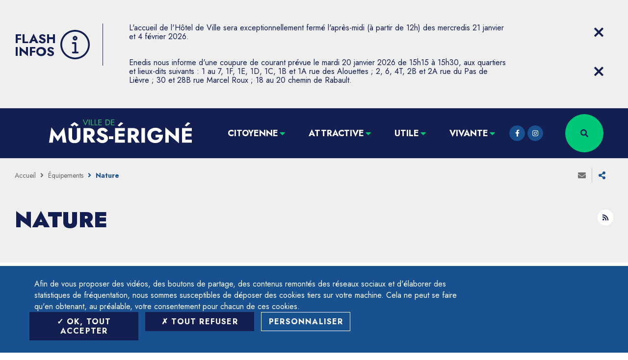

--- FILE ---
content_type: text/html; charset=UTF-8
request_url: https://www.murs-erigne.fr/thematiques-equipements/nature/
body_size: 14810
content:
<!DOCTYPE html>
<html lang="fr-FR">

<head>
	<title>Nature &#8211; Ville de Mûrs-Érigné</title>
<meta name='robots' content='index, follow, max-image-preview:large' />
<link rel='dns-prefetch' href='//cdnjs.cloudflare.com' />
<link rel='dns-prefetch' href='//s.w.org' />
<link rel="alternate" type="application/rss+xml" title="Ville de Mûrs-Érigné &raquo; Flux" href="https://www.murs-erigne.fr/feed/" />
<link rel="alternate" type="application/rss+xml" title="Ville de Mûrs-Érigné &raquo; Flux des commentaires" href="https://www.murs-erigne.fr/comments/feed/" />
<link rel="alternate" type="application/rss+xml" title="Flux pour Ville de Mûrs-Érigné &raquo; Nature Thématique d&#039;équipement" href="https://www.murs-erigne.fr/thematiques-equipements/nature/feed/" />
<meta charset="UTF-8" />
<meta name="viewport" content="width=device-width, initial-scale=1.0, minimum-scale=1.0" />
<meta http-equiv="X-UA-Compatible" content="ie=edge" />
<script>
var gform;gform||(document.addEventListener("gform_main_scripts_loaded",function(){gform.scriptsLoaded=!0}),window.addEventListener("DOMContentLoaded",function(){gform.domLoaded=!0}),gform={domLoaded:!1,scriptsLoaded:!1,initializeOnLoaded:function(o){gform.domLoaded&&gform.scriptsLoaded?o():!gform.domLoaded&&gform.scriptsLoaded?window.addEventListener("DOMContentLoaded",o):document.addEventListener("gform_main_scripts_loaded",o)},hooks:{action:{},filter:{}},addAction:function(o,n,r,t){gform.addHook("action",o,n,r,t)},addFilter:function(o,n,r,t){gform.addHook("filter",o,n,r,t)},doAction:function(o){gform.doHook("action",o,arguments)},applyFilters:function(o){return gform.doHook("filter",o,arguments)},removeAction:function(o,n){gform.removeHook("action",o,n)},removeFilter:function(o,n,r){gform.removeHook("filter",o,n,r)},addHook:function(o,n,r,t,i){null==gform.hooks[o][n]&&(gform.hooks[o][n]=[]);var e=gform.hooks[o][n];null==i&&(i=n+"_"+e.length),gform.hooks[o][n].push({tag:i,callable:r,priority:t=null==t?10:t})},doHook:function(n,o,r){var t;if(r=Array.prototype.slice.call(r,1),null!=gform.hooks[n][o]&&((o=gform.hooks[n][o]).sort(function(o,n){return o.priority-n.priority}),o.forEach(function(o){"function"!=typeof(t=o.callable)&&(t=window[t]),"action"==n?t.apply(null,r):r[0]=t.apply(null,r)})),"filter"==n)return r[0]},removeHook:function(o,n,t,i){var r;null!=gform.hooks[o][n]&&(r=(r=gform.hooks[o][n]).filter(function(o,n,r){return!!(null!=i&&i!=o.tag||null!=t&&t!=o.priority)}),gform.hooks[o][n]=r)}});
</script>

<link rel="profile" href="https://gmpg.org/xfn/11" />
<link rel="preconnect" href="https://fonts.googleapis.com" crossorigin />

<script>
window._wpemojiSettings = {"baseUrl":"https:\/\/s.w.org\/images\/core\/emoji\/14.0.0\/72x72\/","ext":".png","svgUrl":"https:\/\/s.w.org\/images\/core\/emoji\/14.0.0\/svg\/","svgExt":".svg","source":{"concatemoji":"https:\/\/www.murs-erigne.fr\/wp\/wp-includes\/js\/wp-emoji-release.min.js?ver=6.0.3"}};
/*! This file is auto-generated */
!function(e,a,t){var n,r,o,i=a.createElement("canvas"),p=i.getContext&&i.getContext("2d");function s(e,t){var a=String.fromCharCode,e=(p.clearRect(0,0,i.width,i.height),p.fillText(a.apply(this,e),0,0),i.toDataURL());return p.clearRect(0,0,i.width,i.height),p.fillText(a.apply(this,t),0,0),e===i.toDataURL()}function c(e){var t=a.createElement("script");t.src=e,t.defer=t.type="text/javascript",a.getElementsByTagName("head")[0].appendChild(t)}for(o=Array("flag","emoji"),t.supports={everything:!0,everythingExceptFlag:!0},r=0;r<o.length;r++)t.supports[o[r]]=function(e){if(!p||!p.fillText)return!1;switch(p.textBaseline="top",p.font="600 32px Arial",e){case"flag":return s([127987,65039,8205,9895,65039],[127987,65039,8203,9895,65039])?!1:!s([55356,56826,55356,56819],[55356,56826,8203,55356,56819])&&!s([55356,57332,56128,56423,56128,56418,56128,56421,56128,56430,56128,56423,56128,56447],[55356,57332,8203,56128,56423,8203,56128,56418,8203,56128,56421,8203,56128,56430,8203,56128,56423,8203,56128,56447]);case"emoji":return!s([129777,127995,8205,129778,127999],[129777,127995,8203,129778,127999])}return!1}(o[r]),t.supports.everything=t.supports.everything&&t.supports[o[r]],"flag"!==o[r]&&(t.supports.everythingExceptFlag=t.supports.everythingExceptFlag&&t.supports[o[r]]);t.supports.everythingExceptFlag=t.supports.everythingExceptFlag&&!t.supports.flag,t.DOMReady=!1,t.readyCallback=function(){t.DOMReady=!0},t.supports.everything||(n=function(){t.readyCallback()},a.addEventListener?(a.addEventListener("DOMContentLoaded",n,!1),e.addEventListener("load",n,!1)):(e.attachEvent("onload",n),a.attachEvent("onreadystatechange",function(){"complete"===a.readyState&&t.readyCallback()})),(e=t.source||{}).concatemoji?c(e.concatemoji):e.wpemoji&&e.twemoji&&(c(e.twemoji),c(e.wpemoji)))}(window,document,window._wpemojiSettings);
</script>
<style>
img.wp-smiley,
img.emoji {
	display: inline !important;
	border: none !important;
	box-shadow: none !important;
	height: 1em !important;
	width: 1em !important;
	margin: 0 0.07em !important;
	vertical-align: -0.1em !important;
	background: none !important;
	padding: 0 !important;
}
</style>
	<link rel='stylesheet' id='leaflet-css'  href='https://www.murs-erigne.fr/app/plugins/co-marquage-service-public/vendor/leaflet/leaflet.min.css?ver=1.4.0' media='all' />
<link rel='stylesheet' id='wp-block-library-css'  href='https://www.murs-erigne.fr/wp/wp-includes/css/dist/block-library/style.min.css?ver=6.0.3' media='all' />
<style id='global-styles-inline-css'>
body{--wp--preset--color--black: #000000;--wp--preset--color--cyan-bluish-gray: #abb8c3;--wp--preset--color--white: #ffffff;--wp--preset--color--pale-pink: #f78da7;--wp--preset--color--vivid-red: #cf2e2e;--wp--preset--color--luminous-vivid-orange: #ff6900;--wp--preset--color--luminous-vivid-amber: #fcb900;--wp--preset--color--light-green-cyan: #7bdcb5;--wp--preset--color--vivid-green-cyan: #00d084;--wp--preset--color--pale-cyan-blue: #8ed1fc;--wp--preset--color--vivid-cyan-blue: #0693e3;--wp--preset--color--vivid-purple: #9b51e0;--wp--preset--gradient--vivid-cyan-blue-to-vivid-purple: linear-gradient(135deg,rgba(6,147,227,1) 0%,rgb(155,81,224) 100%);--wp--preset--gradient--light-green-cyan-to-vivid-green-cyan: linear-gradient(135deg,rgb(122,220,180) 0%,rgb(0,208,130) 100%);--wp--preset--gradient--luminous-vivid-amber-to-luminous-vivid-orange: linear-gradient(135deg,rgba(252,185,0,1) 0%,rgba(255,105,0,1) 100%);--wp--preset--gradient--luminous-vivid-orange-to-vivid-red: linear-gradient(135deg,rgba(255,105,0,1) 0%,rgb(207,46,46) 100%);--wp--preset--gradient--very-light-gray-to-cyan-bluish-gray: linear-gradient(135deg,rgb(238,238,238) 0%,rgb(169,184,195) 100%);--wp--preset--gradient--cool-to-warm-spectrum: linear-gradient(135deg,rgb(74,234,220) 0%,rgb(151,120,209) 20%,rgb(207,42,186) 40%,rgb(238,44,130) 60%,rgb(251,105,98) 80%,rgb(254,248,76) 100%);--wp--preset--gradient--blush-light-purple: linear-gradient(135deg,rgb(255,206,236) 0%,rgb(152,150,240) 100%);--wp--preset--gradient--blush-bordeaux: linear-gradient(135deg,rgb(254,205,165) 0%,rgb(254,45,45) 50%,rgb(107,0,62) 100%);--wp--preset--gradient--luminous-dusk: linear-gradient(135deg,rgb(255,203,112) 0%,rgb(199,81,192) 50%,rgb(65,88,208) 100%);--wp--preset--gradient--pale-ocean: linear-gradient(135deg,rgb(255,245,203) 0%,rgb(182,227,212) 50%,rgb(51,167,181) 100%);--wp--preset--gradient--electric-grass: linear-gradient(135deg,rgb(202,248,128) 0%,rgb(113,206,126) 100%);--wp--preset--gradient--midnight: linear-gradient(135deg,rgb(2,3,129) 0%,rgb(40,116,252) 100%);--wp--preset--duotone--dark-grayscale: url('#wp-duotone-dark-grayscale');--wp--preset--duotone--grayscale: url('#wp-duotone-grayscale');--wp--preset--duotone--purple-yellow: url('#wp-duotone-purple-yellow');--wp--preset--duotone--blue-red: url('#wp-duotone-blue-red');--wp--preset--duotone--midnight: url('#wp-duotone-midnight');--wp--preset--duotone--magenta-yellow: url('#wp-duotone-magenta-yellow');--wp--preset--duotone--purple-green: url('#wp-duotone-purple-green');--wp--preset--duotone--blue-orange: url('#wp-duotone-blue-orange');--wp--preset--font-size--small: 13px;--wp--preset--font-size--medium: 20px;--wp--preset--font-size--large: 36px;--wp--preset--font-size--x-large: 42px;}.has-black-color{color: var(--wp--preset--color--black) !important;}.has-cyan-bluish-gray-color{color: var(--wp--preset--color--cyan-bluish-gray) !important;}.has-white-color{color: var(--wp--preset--color--white) !important;}.has-pale-pink-color{color: var(--wp--preset--color--pale-pink) !important;}.has-vivid-red-color{color: var(--wp--preset--color--vivid-red) !important;}.has-luminous-vivid-orange-color{color: var(--wp--preset--color--luminous-vivid-orange) !important;}.has-luminous-vivid-amber-color{color: var(--wp--preset--color--luminous-vivid-amber) !important;}.has-light-green-cyan-color{color: var(--wp--preset--color--light-green-cyan) !important;}.has-vivid-green-cyan-color{color: var(--wp--preset--color--vivid-green-cyan) !important;}.has-pale-cyan-blue-color{color: var(--wp--preset--color--pale-cyan-blue) !important;}.has-vivid-cyan-blue-color{color: var(--wp--preset--color--vivid-cyan-blue) !important;}.has-vivid-purple-color{color: var(--wp--preset--color--vivid-purple) !important;}.has-black-background-color{background-color: var(--wp--preset--color--black) !important;}.has-cyan-bluish-gray-background-color{background-color: var(--wp--preset--color--cyan-bluish-gray) !important;}.has-white-background-color{background-color: var(--wp--preset--color--white) !important;}.has-pale-pink-background-color{background-color: var(--wp--preset--color--pale-pink) !important;}.has-vivid-red-background-color{background-color: var(--wp--preset--color--vivid-red) !important;}.has-luminous-vivid-orange-background-color{background-color: var(--wp--preset--color--luminous-vivid-orange) !important;}.has-luminous-vivid-amber-background-color{background-color: var(--wp--preset--color--luminous-vivid-amber) !important;}.has-light-green-cyan-background-color{background-color: var(--wp--preset--color--light-green-cyan) !important;}.has-vivid-green-cyan-background-color{background-color: var(--wp--preset--color--vivid-green-cyan) !important;}.has-pale-cyan-blue-background-color{background-color: var(--wp--preset--color--pale-cyan-blue) !important;}.has-vivid-cyan-blue-background-color{background-color: var(--wp--preset--color--vivid-cyan-blue) !important;}.has-vivid-purple-background-color{background-color: var(--wp--preset--color--vivid-purple) !important;}.has-black-border-color{border-color: var(--wp--preset--color--black) !important;}.has-cyan-bluish-gray-border-color{border-color: var(--wp--preset--color--cyan-bluish-gray) !important;}.has-white-border-color{border-color: var(--wp--preset--color--white) !important;}.has-pale-pink-border-color{border-color: var(--wp--preset--color--pale-pink) !important;}.has-vivid-red-border-color{border-color: var(--wp--preset--color--vivid-red) !important;}.has-luminous-vivid-orange-border-color{border-color: var(--wp--preset--color--luminous-vivid-orange) !important;}.has-luminous-vivid-amber-border-color{border-color: var(--wp--preset--color--luminous-vivid-amber) !important;}.has-light-green-cyan-border-color{border-color: var(--wp--preset--color--light-green-cyan) !important;}.has-vivid-green-cyan-border-color{border-color: var(--wp--preset--color--vivid-green-cyan) !important;}.has-pale-cyan-blue-border-color{border-color: var(--wp--preset--color--pale-cyan-blue) !important;}.has-vivid-cyan-blue-border-color{border-color: var(--wp--preset--color--vivid-cyan-blue) !important;}.has-vivid-purple-border-color{border-color: var(--wp--preset--color--vivid-purple) !important;}.has-vivid-cyan-blue-to-vivid-purple-gradient-background{background: var(--wp--preset--gradient--vivid-cyan-blue-to-vivid-purple) !important;}.has-light-green-cyan-to-vivid-green-cyan-gradient-background{background: var(--wp--preset--gradient--light-green-cyan-to-vivid-green-cyan) !important;}.has-luminous-vivid-amber-to-luminous-vivid-orange-gradient-background{background: var(--wp--preset--gradient--luminous-vivid-amber-to-luminous-vivid-orange) !important;}.has-luminous-vivid-orange-to-vivid-red-gradient-background{background: var(--wp--preset--gradient--luminous-vivid-orange-to-vivid-red) !important;}.has-very-light-gray-to-cyan-bluish-gray-gradient-background{background: var(--wp--preset--gradient--very-light-gray-to-cyan-bluish-gray) !important;}.has-cool-to-warm-spectrum-gradient-background{background: var(--wp--preset--gradient--cool-to-warm-spectrum) !important;}.has-blush-light-purple-gradient-background{background: var(--wp--preset--gradient--blush-light-purple) !important;}.has-blush-bordeaux-gradient-background{background: var(--wp--preset--gradient--blush-bordeaux) !important;}.has-luminous-dusk-gradient-background{background: var(--wp--preset--gradient--luminous-dusk) !important;}.has-pale-ocean-gradient-background{background: var(--wp--preset--gradient--pale-ocean) !important;}.has-electric-grass-gradient-background{background: var(--wp--preset--gradient--electric-grass) !important;}.has-midnight-gradient-background{background: var(--wp--preset--gradient--midnight) !important;}.has-small-font-size{font-size: var(--wp--preset--font-size--small) !important;}.has-medium-font-size{font-size: var(--wp--preset--font-size--medium) !important;}.has-large-font-size{font-size: var(--wp--preset--font-size--large) !important;}.has-x-large-font-size{font-size: var(--wp--preset--font-size--x-large) !important;}
</style>
<link rel='stylesheet' id='events-manager-css'  href='https://www.murs-erigne.fr/app/plugins/events-manager/includes/css/events_manager.css?ver=5.99912' media='all' />
<link rel='stylesheet' id='core-css'  href='https://www.murs-erigne.fr/app/themes/murs-erigne/css/core.css?ver=cf6ff111' media='all' />
<link rel='stylesheet' id='additional-wp-styles-css'  href='https://www.murs-erigne.fr/app/themes/stratis-frontend/css/wp.css?ver=1.0.0' media='all' />
<link rel='stylesheet' id='murserigne-css'  href='https://www.murs-erigne.fr/app/themes/murs-erigne/css/wp-murs-erigne.css?ver=1.0.0' media='all' />
<link rel='stylesheet' id='print-css'  href='https://www.murs-erigne.fr/app/themes/murs-erigne/css/print.css?ver=cf6ff111' media='print' />
<link rel='stylesheet' id='map-css'  href='https://www.murs-erigne.fr/app/themes/murs-erigne/css/map.css?ver=cf6ff111' media='all' />
<link rel='stylesheet' id='customwelko-css'  href='https://www.murs-erigne.fr/app/themes/murs-erigne/css/custom-welko.css?ver=cf6ff111' media='all' />
<link rel='stylesheet' id='stratis-tarteaucitron-css'  href='https://www.murs-erigne.fr/app/themes/murs-erigne/css/stratis-tarteaucitron.css?ver=cf6ff111' media='all' />
<script src='https://www.murs-erigne.fr/app/themes/murs-erigne/js/custom.js?ver=6.0.3' id='custom-js'></script>
<script src='https://www.murs-erigne.fr/wp/wp-includes/js/jquery/jquery.min.js?ver=3.6.0' id='jquery-core-js'></script>
<script src='https://www.murs-erigne.fr/wp/wp-includes/js/jquery/jquery-migrate.min.js?ver=3.3.2' id='jquery-migrate-js'></script>
<script src='https://www.murs-erigne.fr/wp/wp-includes/js/jquery/ui/core.min.js?ver=1.13.1' id='jquery-ui-core-js'></script>
<script src='https://www.murs-erigne.fr/wp/wp-includes/js/jquery/ui/mouse.min.js?ver=1.13.1' id='jquery-ui-mouse-js'></script>
<script src='https://www.murs-erigne.fr/wp/wp-includes/js/jquery/ui/sortable.min.js?ver=1.13.1' id='jquery-ui-sortable-js'></script>
<script src='https://www.murs-erigne.fr/wp/wp-includes/js/jquery/ui/datepicker.min.js?ver=1.13.1' id='jquery-ui-datepicker-js'></script>
<script id='jquery-ui-datepicker-js-after'>
jQuery(function(jQuery){jQuery.datepicker.setDefaults({"closeText":"Fermer","currentText":"Aujourd\u2019hui","monthNames":["janvier","f\u00e9vrier","mars","avril","mai","juin","juillet","ao\u00fbt","septembre","octobre","novembre","d\u00e9cembre"],"monthNamesShort":["Jan","F\u00e9v","Mar","Avr","Mai","Juin","Juil","Ao\u00fbt","Sep","Oct","Nov","D\u00e9c"],"nextText":"Suivant","prevText":"Pr\u00e9c\u00e9dent","dayNames":["dimanche","lundi","mardi","mercredi","jeudi","vendredi","samedi"],"dayNamesShort":["dim","lun","mar","mer","jeu","ven","sam"],"dayNamesMin":["D","L","M","M","J","V","S"],"dateFormat":"d MM yy","firstDay":1,"isRTL":false});});
</script>
<script src='https://www.murs-erigne.fr/wp/wp-includes/js/jquery/ui/menu.min.js?ver=1.13.1' id='jquery-ui-menu-js'></script>
<script src='https://www.murs-erigne.fr/wp/wp-includes/js/dist/vendor/regenerator-runtime.min.js?ver=0.13.9' id='regenerator-runtime-js'></script>
<script src='https://www.murs-erigne.fr/wp/wp-includes/js/dist/vendor/wp-polyfill.min.js?ver=3.15.0' id='wp-polyfill-js'></script>
<script src='https://www.murs-erigne.fr/wp/wp-includes/js/dist/dom-ready.min.js?ver=d996b53411d1533a84951212ab6ac4ff' id='wp-dom-ready-js'></script>
<script src='https://www.murs-erigne.fr/wp/wp-includes/js/dist/hooks.min.js?ver=c6d64f2cb8f5c6bb49caca37f8828ce3' id='wp-hooks-js'></script>
<script src='https://www.murs-erigne.fr/wp/wp-includes/js/dist/i18n.min.js?ver=ebee46757c6a411e38fd079a7ac71d94' id='wp-i18n-js'></script>
<script id='wp-i18n-js-after'>
wp.i18n.setLocaleData( { 'text direction\u0004ltr': [ 'ltr' ] } );
</script>
<script id='wp-a11y-js-translations'>
( function( domain, translations ) {
	var localeData = translations.locale_data[ domain ] || translations.locale_data.messages;
	localeData[""].domain = domain;
	wp.i18n.setLocaleData( localeData, domain );
} )( "default", {"translation-revision-date":"2023-03-07 20:30:17+0000","generator":"GlotPress\/4.0.0-alpha.4","domain":"messages","locale_data":{"messages":{"":{"domain":"messages","plural-forms":"nplurals=2; plural=n > 1;","lang":"fr"},"Notifications":["Notifications"]}},"comment":{"reference":"wp-includes\/js\/dist\/a11y.js"}} );
</script>
<script src='https://www.murs-erigne.fr/wp/wp-includes/js/dist/a11y.min.js?ver=a38319d7ba46c6e60f7f9d4c371222c5' id='wp-a11y-js'></script>
<script id='jquery-ui-autocomplete-js-extra'>
var uiAutocompleteL10n = {"noResults":"Aucun r\u00e9sultat.","oneResult":"Un r\u00e9sultat trouv\u00e9. Utilisez les fl\u00e8ches haut et bas du clavier pour les parcourir.","manyResults":"%d r\u00e9sultats trouv\u00e9s. Utilisez les fl\u00e8ches haut et bas du clavier pour les parcourir.","itemSelected":"\u00c9l\u00e9ment s\u00e9lectionn\u00e9."};
</script>
<script src='https://www.murs-erigne.fr/wp/wp-includes/js/jquery/ui/autocomplete.min.js?ver=1.13.1' id='jquery-ui-autocomplete-js'></script>
<script src='https://www.murs-erigne.fr/wp/wp-includes/js/jquery/ui/resizable.min.js?ver=1.13.1' id='jquery-ui-resizable-js'></script>
<script src='https://www.murs-erigne.fr/wp/wp-includes/js/jquery/ui/draggable.min.js?ver=1.13.1' id='jquery-ui-draggable-js'></script>
<script src='https://www.murs-erigne.fr/wp/wp-includes/js/jquery/ui/controlgroup.min.js?ver=1.13.1' id='jquery-ui-controlgroup-js'></script>
<script src='https://www.murs-erigne.fr/wp/wp-includes/js/jquery/ui/checkboxradio.min.js?ver=1.13.1' id='jquery-ui-checkboxradio-js'></script>
<script src='https://www.murs-erigne.fr/wp/wp-includes/js/jquery/ui/button.min.js?ver=1.13.1' id='jquery-ui-button-js'></script>
<script src='https://www.murs-erigne.fr/wp/wp-includes/js/jquery/ui/dialog.min.js?ver=1.13.1' id='jquery-ui-dialog-js'></script>
<script id='events-manager-js-extra'>
var EM = {"ajaxurl":"https:\/\/www.murs-erigne.fr\/wp\/wp-admin\/admin-ajax.php","locationajaxurl":"https:\/\/www.murs-erigne.fr\/wp\/wp-admin\/admin-ajax.php?action=locations_search","firstDay":"1","locale":"fr","dateFormat":"dd\/mm\/yy","ui_css":"https:\/\/www.murs-erigne.fr\/app\/plugins\/events-manager\/includes\/css\/jquery-ui.min.css","show24hours":"1","is_ssl":"1","txt_search":"Recherche","txt_searching":"Recherche en cours...","txt_loading":"Chargement en cours..."};
</script>
<script src='https://www.murs-erigne.fr/app/plugins/events-manager/includes/js/events-manager.js?ver=5.99912' id='events-manager-js'></script>
<script src='https://cdnjs.cloudflare.com/ajax/libs/jquery/3.3.1/jquery.min.js?ver=3.3.1' id='jquery-3-js'></script>
<script src='https://www.murs-erigne.fr/app/themes/murs-erigne/js/lang/fr.js?ver=cf6ff111' id='lang-fr-js'></script>
<script src='https://www.murs-erigne.fr/app/themes/stratis-frontend/js/jquery.textareaCounter.plugin.js?ver=2.0' id='gform_textarea_counter-js'></script>
<script src='https://www.murs-erigne.fr/app/plugins/gravityforms/js/jquery.json.min.js?ver=2.6.7' id='gform_json-js'></script>
<script id='gform_gravityforms-js-extra'>
var gf_global = {"gf_currency_config":{"name":"Euro","symbol_left":"","symbol_right":"&#8364;","symbol_padding":" ","thousand_separator":".","decimal_separator":",","decimals":2,"code":"EUR"},"base_url":"https:\/\/www.murs-erigne.fr\/app\/plugins\/gravityforms","number_formats":[],"spinnerUrl":"https:\/\/www.murs-erigne.fr\/app\/plugins\/gravityforms\/images\/spinner.svg","strings":{"newRowAdded":"Nouvelle ligne ajout\u00e9e.","rowRemoved":"Rang\u00e9e supprim\u00e9e","formSaved":"Le formulaire a \u00e9t\u00e9 enregistr\u00e9. Le contenu contient le lien pour retourner et terminer le formulaire."}};
var gform_i18n = {"datepicker":{"days":{"monday":"Mon","tuesday":"Tue","wednesday":"Wed","thursday":"Thu","friday":"Fri","saturday":"Sat","sunday":"Sun"},"months":{"january":"Janvier","february":"F\u00e9vrier","march":"Mars","april":"Avril","may":"Mai","june":"Juin","july":"Juillet","august":"Ao\u00fbt","september":"Septembre","october":"Octobre","november":"Novembre","december":"D\u00e9cembre"},"firstDay":1,"iconText":"S\u00e9lectionner une date"}};
var gf_legacy_multi = [];
var gform_gravityforms = {"strings":{"invalid_file_extension":"Ce type de fichier n\u2019est pas autoris\u00e9. Seuls les formats suivants sont autoris\u00e9s\u00a0:","delete_file":"Supprimer ce fichier","in_progress":"en cours","file_exceeds_limit":"Le fichier d\u00e9passe la taille autoris\u00e9e.","illegal_extension":"Ce type de fichier n\u2019est pas autoris\u00e9.","max_reached":"Nombre de fichiers maximal atteint","unknown_error":"Une erreur s\u2019est produite lors de la sauvegarde du fichier sur le serveur","currently_uploading":"Veuillez attendre la fin de l\u2019envoi","cancel":"Annuler","cancel_upload":"Annuler cet envoi","cancelled":"Annul\u00e9"},"vars":{"images_url":"https:\/\/www.murs-erigne.fr\/app\/plugins\/gravityforms\/images"}};
</script>
<script id='gform_gravityforms-js-before'>

</script>
<script src='https://www.murs-erigne.fr/app/plugins/gravityforms/js/gravityforms.min.js?ver=2.6.7' id='gform_gravityforms-js'></script>
<link rel="https://api.w.org/" href="https://www.murs-erigne.fr/wp-json/" /><link rel="alternate" type="application/json" href="https://www.murs-erigne.fr/wp-json/wp/v2/equipment-thematic/202" /><link rel="EditURI" type="application/rsd+xml" title="RSD" href="https://www.murs-erigne.fr/wp/xmlrpc.php?rsd" />
<link rel="wlwmanifest" type="application/wlwmanifest+xml" href="https://www.murs-erigne.fr/wp/wp-includes/wlwmanifest.xml" /> 
<meta name="generator" content="WordPress 6.0.3" />
<meta property="og:locale" content="fr_FR" /><meta property="og:site_name" content="Ville de Mûrs-Érigné" /><meta property="og:title" content="Nature &#8211; Ville de Mûrs-Érigné" /><meta property="og:type" content="website" /><meta property="og:image" content="https://www.murs-erigne.fr/app/themes/murs-erigne/images/logos/logo-opengraph.png" /><link rel="icon" href="https://www.murs-erigne.fr/app/uploads/2025/02/cropped-2025_LogoMacaron-ME-800px-32x32.jpg" sizes="32x32" />
<link rel="icon" href="https://www.murs-erigne.fr/app/uploads/2025/02/cropped-2025_LogoMacaron-ME-800px-192x192.jpg" sizes="192x192" />
<link rel="apple-touch-icon" href="https://www.murs-erigne.fr/app/uploads/2025/02/cropped-2025_LogoMacaron-ME-800px-180x180.jpg" />
<meta name="msapplication-TileImage" content="https://www.murs-erigne.fr/app/uploads/2025/02/cropped-2025_LogoMacaron-ME-800px-270x270.jpg" />
</head>

<body>

	
	<div class="site-wrapper-out">
		<div class="site-wrapper">
			<nav role="navigation" aria-label="Menu d&#039;évitement" class="menu-skip" id="menu-skip" >
	<p id="menu-skip__label" class="menu-skip__label" >Aller à</p>
	<ul class="menu-skip__list" aria-labelledby="menu-skip__label" >
		<li class="menu-skip__item" >
			<a href="/?s=" >Rechercher</a>
		</li>
		<li class="menu-skip__item" >
			<a href="#main-menu" >Menu principal</a>
		</li>
		<li class="menu-skip__item" >
			<a href="#main" >Contenu</a>
		</li>
	</ul>
</nav>
		<section class="flash-info" id="flash-info-container" >
			<div class="flash-info__wrapper container -lg" >
				<div class="flash-info__title" >
					<p class="flash-info__title-text" role="heading" aria-level="1" >Flash infos</p>
					<div class="flash-info__title-svg" >
						<svg xmlns="http://www.w3.org/2000/svg" viewBox="0 0 512 512" role="img"
								aria-label="Information" >
							<title>Information</title>
							<path d="M256,0C114.61,0,0,114.62,0,256S114.61,512,256,512,512,397.38,512,256C511.77,114.71,397.29.23,256,0Zm13.06,481.52H238.59A225.32,225.32,0,0,1,31.35,271.67V241.2A225.32,225.32,0,0,1,238.59,31.35h30.47A226,226,0,0,1,481.52,241.2v30.47A226,226,0,0,1,269.06,481.52Zm48.69-87.19a15.26,15.26,0,0,1-15.6,14.92H217.69l-.72,0a14.89,14.89,0,0,1-15-14.82v-.12a15.61,15.61,0,0,1,15.68-15.55h28.73V245.55h-29.6a15.68,15.68,0,1,1,0-31.35h44.53a15.62,15.62,0,0,1,15.55,15.68v148.9h24.38a13.55,13.55,0,0,1,1.56,0A15.27,15.27,0,0,1,317.75,394.33ZM256,185.47h0a40.93,40.93,0,0,0,40.93-40.93,40.15,40.15,0,0,0-40.23-40.06H256a40.49,40.49,0,1,0,0,81Zm0-50.5a10.59,10.59,0,0,1,10.45,10.45,10.45,10.45,0,0,1-20.9,0A10.59,10.59,0,0,1,256,135Z"/>
						</svg>
					</div>
				</div>

				<div class="flash-info__items" >
											<article id="flash-item-25132" class="flash-info-item" >
														<p class="flash-info-item__content" >
								L&#039;accueil de l&#039;Hôtel de Ville sera exceptionnellement fermé l&#039;après-midi (à partir de 12h) des mercredis 21 janvier et 4 février 2026.							</p>
							<div class="flash-info-item__links" >
															</div>
							<div class="flash-info-item__close" >
								<a data-fancybox=""
									href="#flash-info-popup"
									class="flash-info-close js-flash-info-close"
									aria-label="Close flash info item" >
									<span aria-hidden="true" class="far fa-times" ></span>
									<span class="ghost" >Fermer</span>
								</a>
							</div>
						</article>
												<article id="flash-item-25118" class="flash-info-item" >
														<p class="flash-info-item__content" >
								Enedis nous informe d&#039;une coupure de courant prévue le mardi 20 janvier 2026 de 15h15 à 15h30, aux quartiers et lieux-dits suivants : 1 au 7, 1F, 1E, 1D, 1C, 1B et 1A rue des Alouettes ; 2, 6, 4T, 2B et 2A rue du Pas de Lièvre ; 30 et 28B rue Marcel Roux ; 18 au 20 chemin de Rabault.							</p>
							<div class="flash-info-item__links" >
															</div>
							<div class="flash-info-item__close" >
								<a data-fancybox=""
									href="#flash-info-popup"
									class="flash-info-close js-flash-info-close"
									aria-label="Close flash info item" >
									<span aria-hidden="true" class="far fa-times" ></span>
									<span class="ghost" >Fermer</span>
								</a>
							</div>
						</article>
										</div>
			</div>

			<div id="flash-info-popup" hidden>
				<div class="flash-info-form" >
					<form class="form " method="POST" action="/" enctype="multipart/form-data" id='flash-info-form'>
						<fieldset class="radio -inline" >
							<legend class="form__legend" >Voulez-vous que ce message réapparaisse ?</legend>
							<div class="form__radio-checkbox radio-checkbox " >
								<input type="radio"
										id="flash-info-yes"
										name="flash_info"
										class="radio-checkbox__input "
										checked
										value='yes'>
								<label for="flash-info-yes" class="radio-checkbox__label " >Oui</label>
							</div>
							<div class="form__radio-checkbox radio-checkbox " >
								<input type="radio"
										id="flash-info-no"
										name="flash_info"
										class="radio-checkbox__input " value='no'>
								<label for="flash-info-no" class="radio-checkbox__label " >Non</label>
							</div>
						</fieldset>
						<div class="form__actions " >
							<button class='btn' type='submit'>
								<span aria-hidden='true' class='far fa-check'></span>
								<span class="btn__text" >Envoyer</span>
							</button>
						</div>
					</form>
				</div>
			</div>
		</section>
		<div class="print-banner" >
	<img src="https://www.murs-erigne.fr/app/themes/murs-erigne/images/logos/logo-dark.png" alt="" />
</div>
<header class="site-header header
" role="banner" >
	<div class="header-bar" >
	<div class="header-bar__inner" >
		<h1 class="header-bar__logo" ><span class="logo" ><span class="logo__image" ><a href="https://www.murs-erigne.fr" class="logo" >		<img alt="Ville de Mûrs-Érigné" src="https://www.murs-erigne.fr/app/themes/murs-erigne/images/logos/logo.svg"  />
		</a></span></span></h1>		<div class="header-bar__components" >
			<div class="header-bar__menu">
	<div class="mnv-links" role="navigation" aria-label="Menu principal">
		<nav class="mnv-links__nav">
			<ul class="mnv-links__list">
			</ul>
		</nav>
	</div>
</div>
<div class="header-bar__socials" >		<ul class="social-networks -blue" >
							<li class="social-networks__item" >
					<a href="https://facebook.com/MursErigneOfficiel" class="no-external" target="_blank" rel="noopener" title="Accéder à la page Facebook - MursErigneOfficiel" >
						<span class="fab fa-facebook-f" aria-hidden="true" ></span>
						<span class="sr-only" >
							Accéder à la page Facebook - MursErigneOfficiel						</span>
					</a>
				</li>
							<li class="social-networks__item" >
					<a href="https://instagram.com/murserigneofficiel" class="no-external" target="_blank" rel="noopener" title="Accéder au compte Instagram - murserigneofficiel" >
						<span class="fab fa-instagram" aria-hidden="true" ></span>
						<span class="sr-only" >
							Accéder au compte Instagram - murserigneofficiel						</span>
					</a>
				</li>
					</ul>
		</div><div class="header-bar__search" >
	<div class="header-search" >
		<a href="/?s=" class="header-search__btn" >
			<span class="fas fa-search" aria-hidden="true" ></span>
			<span class="ghost" >Rechercher sur tout le site</span>
		</a>
	</div>
</div>
<div class="header-bar__menu-btn" id="main-menu" >
	<button type="button" class="menu-toggle js-mnv-toggle" >
		<span class="menu-toggle__lines" >
			<span class="menu-toggle__line" ></span>
			<span class="menu-toggle__line" ></span>
			<span class="menu-toggle__line" ></span>
		</span>
		<span class="menu-toggle__text" >Menu</span>
	</button>
</div>
<div class="mnv-menu" role="navigation" aria-label="Menu principal" >
	<div class="mnv-menu__content" >
		<button type="button" class="mnv-menu__close js-mnv-close" >
			<span class="mnv-menu__close-text" >Fermer</span>
			<span class="far fa-times" aria-hidden="true" ></span>
		</button>

		<span class="logo" ><span class="logo__image" ><a href="/" >		<img alt="Ville de Mûrs-Érigné" src="https://www.murs-erigne.fr/app/themes/murs-erigne/images/logos/logo.svg"  />
		</a></span></span>
		<div class="mnv-menu__info" >
			<nav class="mnv-menu__nav" >
				<ul id="menu-header" class="mnv-menu__list"><li class="mnv-menu__item" ><a href="https://www.murs-erigne.fr/citoyenne/" class="mnv-menu__link" >Citoyenne</a> <button type="button" class="mnv-menu__toggle" ><span class="ghost" >Citoyenne</span></button><ul class="mnv-menu__submenu -level-1" ><li class="mnv-menu__item" ><a href="https://www.murs-erigne.fr/citoyenne/angers-loire-metropole/" class="mnv-menu__link" >Angers Loire Métropole</a> </li><li class="mnv-menu__item" ><a href="https://www.murs-erigne.fr/citoyenne/conseil-municipal/" class="mnv-menu__link" >Conseil municipal</a> <button type="button" class="mnv-menu__toggle" ><span class="ghost" >Conseil municipal</span></button><ul class="mnv-menu__submenu -level-2" ><li class="mnv-menu__item" ><a href="https://www.murs-erigne.fr/citoyenne/conseil-municipal/nos-actions/" class="mnv-menu__link" >Nos objectifs de mandat</a> </li><li class="mnv-menu__item" ><a href="https://www.murs-erigne.fr/citoyenne/conseil-municipal/vos-elus/" class="mnv-menu__link" >Vos élus</a> </li><li class="mnv-menu__item" ><a href="https://www.murs-erigne.fr/citoyenne/conseil-municipal/ordre-du-jour-et-proces-verbaux-du-conseil-municipal/" class="mnv-menu__link" >Ordre du jour et procès-verbaux du Conseil municipal</a> </li><li class="mnv-menu__item" ><a href="https://www.murs-erigne.fr/citoyenne/conseil-municipal/arretes-municipaux/" class="mnv-menu__link" >Arrêtés municipaux</a> </li></ul></li><li class="mnv-menu__item" ><a href="https://www.murs-erigne.fr/citoyenne/cme/" class="mnv-menu__link" >Conseil Municipal des Enfants (CME)</a> </li><li class="mnv-menu__item" ><a href="https://www.murs-erigne.fr/citoyenne/commissions-extra-municipales/" class="mnv-menu__link" >Commissions extra-municipales</a> </li><li class="mnv-menu__item" ><a href="https://www.murs-erigne.fr/citoyenne/cafe-des-elus/" class="mnv-menu__link" >Café des élus</a> </li><li class="mnv-menu__item" ><a href="https://www.murs-erigne.fr/citoyenne/budget/" class="mnv-menu__link" >Budget</a> </li><li class="mnv-menu__item" ><a href="https://www.murs-erigne.fr/citoyenne/securite/" class="mnv-menu__link" >Sécurité</a> <button type="button" class="mnv-menu__toggle" ><span class="ghost" >Sécurité</span></button><ul class="mnv-menu__submenu -level-2" ><li class="mnv-menu__item" ><a href="https://www.murs-erigne.fr/citoyenne/securite/gendarmerie/" class="mnv-menu__link" >Brigade territoriale de gendarmerie nationale</a> </li><li class="mnv-menu__item" ><a href="https://www.murs-erigne.fr/citoyenne/securite/police-rurale/" class="mnv-menu__link" >Police rurale</a> </li><li class="mnv-menu__item" ><a href="https://www.murs-erigne.fr/citoyenne/securite/operation-tranquillite-vacances/" class="mnv-menu__link" >Opération tranquillité vacances</a> </li></ul></li><li class="mnv-menu__item" ><a href="https://www.murs-erigne.fr/citoyenne/emploi/" class="mnv-menu__link" >Offres d&#039;emploi</a> </li><li class="mnv-menu__item" ><a href="https://www.murs-erigne.fr/publications/" class="mnv-menu__link" >Publications</a> </li><li class="mnv-menu__item" ><a href="https://www.murs-erigne.fr/contactez-nous/" class="mnv-menu__link" >Nous contacter</a> </li></ul></li><li class="mnv-menu__item" ><a href="https://www.murs-erigne.fr/attractive/" class="mnv-menu__link" >Attractive</a> <button type="button" class="mnv-menu__toggle" ><span class="ghost" >Attractive</span></button><ul class="mnv-menu__submenu -level-1" ><li class="mnv-menu__item" ><a href="https://www.murs-erigne.fr/attractive/decouvrir/" class="mnv-menu__link" >Découvrir</a> <button type="button" class="mnv-menu__toggle" ><span class="ghost" >Découvrir</span></button><ul class="mnv-menu__submenu -level-2" ><li class="mnv-menu__item" ><a href="https://www.murs-erigne.fr/attractive/decouvrir/en-quelques-mots/" class="mnv-menu__link" >En quelques mots</a> </li><li class="mnv-menu__item" ><a href="https://www.murs-erigne.fr/attractive/decouvrir/les-equipements-communaux-exterieurs-en-acces-libre/" class="mnv-menu__link" >Nos équipements en accès libre</a> </li></ul></li><li class="mnv-menu__item" ><a href="https://www.murs-erigne.fr/attractive/ville-bien-etre/" class="mnv-menu__link" >Ville bien-être</a> <button type="button" class="mnv-menu__toggle" ><span class="ghost" >Ville bien-être</span></button><ul class="mnv-menu__submenu -level-2" ><li class="mnv-menu__item" ><a href="https://www.murs-erigne.fr/attractive/ville-bien-etre/mobilites-durables/" class="mnv-menu__link" >Mobilités durables</a> </li><li class="mnv-menu__item" ><a href="https://www.murs-erigne.fr/attractive/ville-bien-etre/abc/" class="mnv-menu__link" >Atlas de la Biodiversité Communale</a> </li><li class="mnv-menu__item" ><a href="https://www.murs-erigne.fr/attractive/ville-bien-etre/espaces-naturels/" class="mnv-menu__link" >Espaces naturels</a> <button type="button" class="mnv-menu__toggle" ><span class="ghost" >Espaces naturels</span></button><ul class="mnv-menu__submenu -level-3" ><li class="mnv-menu__item" ><a href="https://www.murs-erigne.fr/attractive/ville-bien-etre/espaces-naturels/site-naturel-de-la-roche-de-murs/" class="mnv-menu__link" >Site naturel de la Roche de Mûrs</a> </li><li class="mnv-menu__item" ><a href="https://www.murs-erigne.fr/attractive/ville-bien-etre/espaces-naturels/les-espaces-naturels-sensibles-ens/" class="mnv-menu__link" >Les Espaces Naturels Sensibles (ENS)</a> </li><li class="mnv-menu__item" ><a href="https://www.murs-erigne.fr/attractive/ville-bien-etre/espaces-naturels/zones-humides/" class="mnv-menu__link" >Zones humides</a> </li><li class="mnv-menu__item" ><a href="https://www.murs-erigne.fr/attractive/ville-bien-etre/espaces-naturels/bocage-et-patrimoine-arbore/" class="mnv-menu__link" >Bocage et patrimoine arboré</a> </li><li class="mnv-menu__item" ><a href="https://www.murs-erigne.fr/attractive/ville-bien-etre/espaces-naturels/sentiers-de-randonnee/" class="mnv-menu__link" >Sentiers de randonnée</a> </li><li class="mnv-menu__item" ><a href="https://www.murs-erigne.fr/attractive/ville-bien-etre/espaces-naturels/baludik/" class="mnv-menu__link" >Baludik</a> </li></ul></li><li class="mnv-menu__item" ><a href="https://www.murs-erigne.fr/attractive/ville-bien-etre/espaces-verts/" class="mnv-menu__link" >Espaces verts</a> </li><li class="mnv-menu__item" ><a href="https://www.murs-erigne.fr/attractive/ville-bien-etre/labellisee-ville-fleurie/" class="mnv-menu__link" >Labellisée Ville Fleurie</a> </li><li class="mnv-menu__item" ><a href="https://www.murs-erigne.fr/attractive/ville-bien-etre/labellisee-ville-4-etoiles/" class="mnv-menu__link" >Labellisée Ville 4 étoiles</a> </li><li class="mnv-menu__item" ><a href="https://www.murs-erigne.fr/attractive/ville-bien-etre/guide-du-par/" class="mnv-menu__link" >Plan alimentaire de référence communal</a> </li><li class="mnv-menu__item" ><a href="https://www.murs-erigne.fr/attractive/ville-bien-etre/labellisee-territoire-bio-engage/" class="mnv-menu__link" >Labellisée Territoire Bio Engagé</a> </li><li class="mnv-menu__item" ><a href="https://www.murs-erigne.fr/attractive/ville-bien-etre/ordonnances-vertes/" class="mnv-menu__link" >Ordonnances Vertes</a> </li></ul></li><li class="mnv-menu__item" ><a href="https://www.murs-erigne.fr/attractive/nos-projets/" class="mnv-menu__link" >Ville de demain</a> <button type="button" class="mnv-menu__toggle" ><span class="ghost" >Ville de demain</span></button><ul class="mnv-menu__submenu -level-2" ><li class="mnv-menu__item" ><a href="https://www.murs-erigne.fr/attractive/nos-projets/plan-paysage/" class="mnv-menu__link" >Plan de Paysage</a> </li><li class="mnv-menu__item" ><a href="https://www.murs-erigne.fr/attractive/nos-projets/coeur-de-ville/" class="mnv-menu__link" >Projet urbain de l’îlot des Closeaux</a> </li><li class="mnv-menu__item" ><a href="https://www.murs-erigne.fr/attractive/nos-projets/extension-bourg-de-murs/" class="mnv-menu__link" >Extension du bourg de Mûrs</a> </li></ul></li><li class="mnv-menu__item" ><a href="https://www.murs-erigne.fr/attractive/dynamisme-economique/" class="mnv-menu__link" >Dynamisme économique</a> <button type="button" class="mnv-menu__toggle" ><span class="ghost" >Dynamisme économique</span></button><ul class="mnv-menu__submenu -level-2" ><li class="mnv-menu__item" ><a href="https://www.murs-erigne.fr/attractive/dynamisme-economique/marche/" class="mnv-menu__link" >Marchés hebdomadaires de plein air</a> </li><li class="mnv-menu__item" ><a href="https://www.murs-erigne.fr/attractive/dynamisme-economique/zones-economiques/" class="mnv-menu__link" >Zones économiques</a> </li><li class="mnv-menu__item" ><a href="https://www.murs-erigne.fr/attractive/dynamisme-economique/annuaire-des-entreprises/" class="mnv-menu__link" >Annuaire des entreprises</a> </li><li class="mnv-menu__item" ><a href="https://www.murs-erigne.fr/attractive/dynamisme-economique/mettre-a-jour-lannuaire-des-entreprises/" class="mnv-menu__link" >Mettre à jour l’annuaire des entreprises</a> </li></ul></li><li class="mnv-menu__item" ><a href="https://www.murs-erigne.fr/attractive/jumelage/" class="mnv-menu__link" >Jumelage</a> </li></ul></li><li class="mnv-menu__item" ><a href="https://www.murs-erigne.fr/utile/" class="mnv-menu__link" >Utile</a> <button type="button" class="mnv-menu__toggle" ><span class="ghost" >Utile</span></button><ul class="mnv-menu__submenu -level-1" ><li class="mnv-menu__item" ><a href="https://www.murs-erigne.fr/equipement/?cartographie" class="mnv-menu__link" >Plan de la ville</a> </li><li class="mnv-menu__item" ><a href="https://www.murs-erigne.fr/utile/services/" class="mnv-menu__link" >Annuaire des services</a> </li><li class="mnv-menu__item" ><a href="https://www.murs-erigne.fr/utile/projet-commun-de-territoire/" class="mnv-menu__link" >Projet commun de territoire</a> </li><li class="mnv-menu__item" ><a href="https://www.murs-erigne.fr/utile/demarches-administratives/" class="mnv-menu__link" >Mes démarches</a> <button type="button" class="mnv-menu__toggle" ><span class="ghost" >Mes démarches</span></button><ul class="mnv-menu__submenu -level-2" ><li class="mnv-menu__item" ><a href="https://www.murs-erigne.fr/utile/demarches-administratives/urbanisme/" class="mnv-menu__link" >Urbanisme</a> </li><li class="mnv-menu__item" ><a href="https://www.murs-erigne.fr/utile/demarches-administratives/louer-une-salle-municipale/" class="mnv-menu__link" >Louer une salle municipale</a> </li><li class="mnv-menu__item" ><a href="https://www.murs-erigne.fr/utile/demarches-administratives/logements-sociaux/" class="mnv-menu__link" >Logements sociaux</a> </li><li class="mnv-menu__item" ><a href="https://www.murs-erigne.fr/utile/demarches-administratives/etat-civil/" class="mnv-menu__link" >État-civil</a> </li><li class="mnv-menu__item" ><a href="https://www.murs-erigne.fr/utile/demarches-administratives/carte-nationale-didentite/" class="mnv-menu__link" >Carte nationale d’identité</a> </li><li class="mnv-menu__item" ><a href="https://www.murs-erigne.fr/utile/demarches-administratives/passeport/" class="mnv-menu__link" >Passeport</a> </li><li class="mnv-menu__item" ><a href="https://www.murs-erigne.fr/utile/demarches-administratives/election-recensement-citoyen/" class="mnv-menu__link" >Élections et recensement citoyen</a> </li><li class="mnv-menu__item" ><a href="https://www.murs-erigne.fr/utile/demarches-administratives/autorisations/" class="mnv-menu__link" >Autorisations</a> </li></ul></li><li class="mnv-menu__item" ><a href="https://www.murs-erigne.fr/utile/a-votre-service/" class="mnv-menu__link" >À votre service</a> <button type="button" class="mnv-menu__toggle" ><span class="ghost" >À votre service</span></button><ul class="mnv-menu__submenu -level-2" ><li class="mnv-menu__item" ><a href="https://www.murs-erigne.fr/utile/a-votre-service/petite-enfance/" class="mnv-menu__link" >Petite enfance (0-3 ans)</a> <button type="button" class="mnv-menu__toggle" ><span class="ghost" >Petite enfance (0-3 ans)</span></button><ul class="mnv-menu__submenu -level-3" ><li class="mnv-menu__item" ><a href="https://www.murs-erigne.fr/utile/a-votre-service/petite-enfance/maison-de-lenfance/" class="mnv-menu__link" >Maison de l’enfance</a> <button type="button" class="mnv-menu__toggle" ><span class="ghost" >Maison de l’enfance</span></button><ul class="mnv-menu__submenu -level-4" ><li class="mnv-menu__item" ><a href="https://www.murs-erigne.fr/utile/a-votre-service/petite-enfance/maison-de-lenfance/laep-le-tricotin/" class="mnv-menu__link" >Lieu d’accueil enfants parents (LAEP) Le Tricotin</a> </li><li class="mnv-menu__item" ><a href="https://www.murs-erigne.fr/utile/a-votre-service/petite-enfance/maison-de-lenfance/relais-petite-enfance-rpe/" class="mnv-menu__link" >Relais Petite Enfance (RPE)</a> </li><li class="mnv-menu__item" ><a href="https://www.murs-erigne.fr/utile/a-votre-service/petite-enfance/maison-de-lenfance/multi-accueil-les-ptits-loups/" class="mnv-menu__link" >Multi-accueil Les p’tits loups</a> </li><li class="mnv-menu__item" ><a href="https://www.murs-erigne.fr/utile/a-votre-service/petite-enfance/maison-de-lenfance/ludotheque-colin-maillard/" class="mnv-menu__link" >Ludothèque Colin Maillard</a> </li></ul></li><li class="mnv-menu__item" ><a href="https://www.murs-erigne.fr/utile/a-votre-service/petite-enfance/mam/" class="mnv-menu__link" >Maison d’Assistants Maternels (MAM) et Micro-crèches</a> </li><li class="mnv-menu__item" ><a href="https://www.murs-erigne.fr/utile/a-votre-service/petite-enfance/assistants-maternels-independants/" class="mnv-menu__link" >Assistants maternels indépendants</a> </li></ul></li><li class="mnv-menu__item" ><a href="https://www.murs-erigne.fr/utile/a-votre-service/enfance/" class="mnv-menu__link" >Enfance (3-11 ans)</a> <button type="button" class="mnv-menu__toggle" ><span class="ghost" >Enfance (3-11 ans)</span></button><ul class="mnv-menu__submenu -level-3" ><li class="mnv-menu__item" ><a href="https://www.murs-erigne.fr/utile/a-votre-service/enfance/ecoles/" class="mnv-menu__link" >Nos groupes scolaires</a> </li><li class="mnv-menu__item" ><a href="https://www.murs-erigne.fr/utile/a-votre-service/enfance/periscolaire/" class="mnv-menu__link" >Temps périscolaires</a> </li><li class="mnv-menu__item" ><a href="https://www.murs-erigne.fr/utile/a-votre-service/enfance/restauration-scolaire/" class="mnv-menu__link" >Restauration scolaire</a> </li><li class="mnv-menu__item" ><a href="https://www.murs-erigne.fr/utile/a-votre-service/enfance/accueil-de-loisirs-joseph-bouesse/" class="mnv-menu__link" >Accueil de loisirs Joseph Bouëssé</a> </li></ul></li><li class="mnv-menu__item" ><a href="https://www.murs-erigne.fr/utile/a-votre-service/jeunesse/" class="mnv-menu__link" >Jeunesse (11-25 ans)</a> <button type="button" class="mnv-menu__toggle" ><span class="ghost" >Jeunesse (11-25 ans)</span></button><ul class="mnv-menu__submenu -level-3" ><li class="mnv-menu__item" ><a href="https://www.murs-erigne.fr/utile/a-votre-service/jeunesse/espace-jeunes/" class="mnv-menu__link" >Espace Jeunes</a> </li><li class="mnv-menu__item" ><a href="https://www.murs-erigne.fr/utile/a-votre-service/jeunesse/internat-tremur/" class="mnv-menu__link" >Internat Trémur</a> </li><li class="mnv-menu__item" ><a href="https://www.murs-erigne.fr/utile/a-votre-service/jeunesse/mission-locale/" class="mnv-menu__link" >Mission Locale Angevine</a> </li></ul></li><li class="mnv-menu__item" ><a href="https://www.murs-erigne.fr/utile/a-votre-service/adultes/" class="mnv-menu__link" >Adultes (25-65 ans)</a> <button type="button" class="mnv-menu__toggle" ><span class="ghost" >Adultes (25-65 ans)</span></button><ul class="mnv-menu__submenu -level-3" ><li class="mnv-menu__item" ><a href="https://www.murs-erigne.fr/utile/a-votre-service/adultes/espace-saint-pierre/" class="mnv-menu__link" >Espace Saint Pierre</a> </li></ul></li><li class="mnv-menu__item" ><a href="https://www.murs-erigne.fr/utile/a-votre-service/senior/" class="mnv-menu__link" >Sénior (+65 ans)</a> <button type="button" class="mnv-menu__toggle" ><span class="ghost" >Sénior (+65 ans)</span></button><ul class="mnv-menu__submenu -level-3" ><li class="mnv-menu__item" ><a href="https://www.murs-erigne.fr/utile/a-votre-service/senior/residence-la-buissaie/" class="mnv-menu__link" >Résidence La Buissaie</a> </li><li class="mnv-menu__item" ><a href="https://www.murs-erigne.fr/utile/a-votre-service/senior/centre-local-dinformation-et-de-coordination-gerontologique-de-loir-a-loire-clic/" class="mnv-menu__link" >Centre Local d’Information et de Coordination (CLIC) de Loir à Loire</a> </li></ul></li><li class="mnv-menu__item" ><a href="https://www.murs-erigne.fr/utile/a-votre-service/social/" class="mnv-menu__link" >Social</a> <button type="button" class="mnv-menu__toggle" ><span class="ghost" >Social</span></button><ul class="mnv-menu__submenu -level-3" ><li class="mnv-menu__item" ><a href="https://www.murs-erigne.fr/utile/a-votre-service/social/mutuelle-communale/" class="mnv-menu__link" >Mutuelle Communale</a> </li><li class="mnv-menu__item" ><a href="https://www.murs-erigne.fr/utile/a-votre-service/social/ccas/" class="mnv-menu__link" >Centre Communal d’Action Sociale</a> </li><li class="mnv-menu__item" ><a href="https://www.murs-erigne.fr/utile/a-votre-service/social/service-numerique-france-services/" class="mnv-menu__link" >Service numérique France Services</a> </li></ul></li></ul></li><li class="mnv-menu__item" ><a href="https://www.murs-erigne.fr/utile/amenagement-du-territoire/" class="mnv-menu__link" >Aménagement du territoire</a> <button type="button" class="mnv-menu__toggle" ><span class="ghost" >Aménagement du territoire</span></button><ul class="mnv-menu__submenu -level-2" ><li class="mnv-menu__item" ><a href="https://www.murs-erigne.fr/utile/amenagement-du-territoire/plan-local-urbanisme-intercommunal-plui/" class="mnv-menu__link" >Plan Local d’Urbanisme intercommunal (PLUi)</a> </li><li class="mnv-menu__item" ><a href="https://www.murs-erigne.fr/utile/amenagement-du-territoire/reglement-local-de-publicite-intercommunal-rlpi/" class="mnv-menu__link" >Règlement Local de Publicité intercommunal (RLPi)</a> </li><li class="mnv-menu__item" ><a href="https://www.murs-erigne.fr/utile/amenagement-du-territoire/plan-prevention-risques-inondation-ppri/" class="mnv-menu__link" >Plan de Prévention aux Risques d’Inondation (PPRI)</a> </li><li class="mnv-menu__item" ><a href="https://www.murs-erigne.fr/utile/amenagement-du-territoire/document-information-communal-risques-majeurs-dicrim/" class="mnv-menu__link" >Document d’Information Communal sur les Risques Majeurs (DICRIM)</a> </li></ul></li><li class="mnv-menu__item" ><a href="https://www.murs-erigne.fr/utile/au-quotidien/" class="mnv-menu__link" >Au quotidien</a> <button type="button" class="mnv-menu__toggle" ><span class="ghost" >Au quotidien</span></button><ul class="mnv-menu__submenu -level-2" ><li class="mnv-menu__item" ><a href="https://www.murs-erigne.fr/utile/au-quotidien/collecte-des-dechets/" class="mnv-menu__link" >Collecte des déchets</a> </li><li class="mnv-menu__item" ><a href="https://www.murs-erigne.fr/utile/au-quotidien/dechetterie/" class="mnv-menu__link" >Déchetterie</a> </li><li class="mnv-menu__item" ><a href="https://www.murs-erigne.fr/utile/au-quotidien/neige-et-verglas/" class="mnv-menu__link" >Neige et verglas</a> </li><li class="mnv-menu__item" ><a href="https://www.murs-erigne.fr/utile/au-quotidien/reglementation-du-bruit/" class="mnv-menu__link" >Règlementation du bruit</a> </li><li class="mnv-menu__item" ><a href="https://www.murs-erigne.fr/utile/au-quotidien/balayage/" class="mnv-menu__link" >Balayage</a> </li><li class="mnv-menu__item" ><a href="https://www.murs-erigne.fr/utile/au-quotidien/entretien-de-lespace-public/" class="mnv-menu__link" >Entretien de l’espace public</a> </li><li class="mnv-menu__item" ><a href="https://www.murs-erigne.fr/utile/au-quotidien/taille-des-haies/" class="mnv-menu__link" >Taille des haies</a> </li><li class="mnv-menu__item" ><a href="https://www.murs-erigne.fr/utile/au-quotidien/moustique-tigre/" class="mnv-menu__link" >Moustique tigre</a> </li></ul></li><li class="mnv-menu__item" ><a href="https://www.murs-erigne.fr/utile/transports/" class="mnv-menu__link" >Transports</a> </li></ul></li><li class="mnv-menu__item" ><a href="https://www.murs-erigne.fr/vivante/" class="mnv-menu__link" >Vivante</a> <button type="button" class="mnv-menu__toggle" ><span class="ghost" >Vivante</span></button><ul class="mnv-menu__submenu -level-1" ><li class="mnv-menu__item" ><a href="https://www.murs-erigne.fr/vivante/projet-culturel-de-territoire/" class="mnv-menu__link" >Projet Culturel de Territoire (PCT)</a> </li><li class="mnv-menu__item" ><a href="https://www.murs-erigne.fr/vivante/murs-pour-les-transitions/" class="mnv-menu__link" >“Mûrs pour les transitions”</a> </li><li class="mnv-menu__item" ><a href="https://www.murs-erigne.fr/vivante/culture/" class="mnv-menu__link" >Culture et loisirs</a> <button type="button" class="mnv-menu__toggle" ><span class="ghost" >Culture et loisirs</span></button><ul class="mnv-menu__submenu -level-2" ><li class="mnv-menu__item" ><a href="https://www.murs-erigne.fr/vivante/culture/centre-culturel-jean-carmet/" class="mnv-menu__link" >Centre Culturel Jean Carmet</a> </li><li class="mnv-menu__item" ><a href="https://www.murs-erigne.fr/vivante/culture/mediatheque-jean-carmet/" class="mnv-menu__link" >Médiathèque Jean Carmet</a> </li><li class="mnv-menu__item" ><a href="https://www.murs-erigne.fr/vivante/culture/maison-des-arts/" class="mnv-menu__link" >Maison des Arts</a> </li><li class="mnv-menu__item" ><a href="https://www.murs-erigne.fr/vivante/culture/ecole-de-musique-et-de-danse-le-quartet/" class="mnv-menu__link" >École de Musique et de Danse Le Quartet</a> </li><li class="mnv-menu__item" ><a href="https://www.murs-erigne.fr/utile/a-votre-service/petite-enfance/maison-de-lenfance/ludotheque-colin-maillard/" class="mnv-menu__link" >Ludothèque Colin Maillard</a> </li><li class="mnv-menu__item" ><a href="https://www.murs-erigne.fr/vivante/culture/associations-culturelles/" class="mnv-menu__link" >Associations culturelles et de loisirs</a> </li></ul></li><li class="mnv-menu__item" ><a href="https://www.murs-erigne.fr/vivante/sport/" class="mnv-menu__link" >Sport</a> <button type="button" class="mnv-menu__toggle" ><span class="ghost" >Sport</span></button><ul class="mnv-menu__submenu -level-2" ><li class="mnv-menu__item" ><a href="https://www.murs-erigne.fr/vivante/sport/escalade-roche-de-murs/" class="mnv-menu__link" >Escalade Roche de Mûrs</a> </li></ul></li><li class="mnv-menu__item" ><a href="https://www.murs-erigne.fr/vivante/vie-associative/" class="mnv-menu__link" >Vie associative</a> <button type="button" class="mnv-menu__toggle" ><span class="ghost" >Vie associative</span></button><ul class="mnv-menu__submenu -level-2" ><li class="mnv-menu__item" ><a href="https://www.murs-erigne.fr/vivante/vie-associative/demarches-associatives/" class="mnv-menu__link" >Démarches associatives</a> </li><li class="mnv-menu__item" ><a href="https://www.murs-erigne.fr/association/" class="mnv-menu__link" >Annuaire des associations</a> </li><li class="mnv-menu__item" ><a href="https://www.murs-erigne.fr/vivante/vie-associative/mettre-a-jour-lannuaire-des-associations/" class="mnv-menu__link" >Mettre à jour l’annuaire des associations</a> </li></ul></li></ul></li></ul>			</nav>

			<div class="mnv-menu__form" >
				<div class="hero__form" >
	<h2 class="hero__form-title ghost" >Que peut-on faire pour vous ?</h2>
	<form action="https://www.murs-erigne.fr" role="search" method="get" >
		<div class="hero__form-input" >
			<label for="search-field1" >Rechercher</label>
			<input name="s" type="text" class="has-placeholder"
					placeholder="Vous cherchez un service, une information..."
					value="" id="search-field1" />
		</div>
		<button type="submit" class="hero__form-btn" >
			<span class="fas fa-search" aria-hidden="true" ></span>
			<span class="ghost" >Rechercher sur tout le site</span>
		</button>
	</form>
</div>
			</div>
		</div>
	</div>
</div>
		</div>
	</div>
</div>
</header>
<section class="top-of-content">
	<div class="top-of-content__wrapper container -lg">
			<nav aria-label="Vous êtes ici" class="breadcrumb">
		<ol>
						<li>
									<a href="/" >Accueil</a>
							</li>
						<li>
									<a href="https://www.murs-erigne.fr/equipement/" >Équipements</a>
							</li>
						<li>
									<span aria-current="page" >Nature</span>
							</li>
					</ol>
	</nav>
<div class="tools" >
	<ul class="tools__list" >
		
		
					<li class="tools__item" >
				<a href="javascript:;" class="tools__btn js-tooltip fancybox" title="Envoyer à un ami"
					data-fa-icon="&#xf0e0;" data-fancybox data-type="iframe" data-title="Envoyer à un ami"
					data-src="https://www.murs-erigne.fr/partager-par-e-mail/?share_url=https://www.murs-erigne.fr/thematiques-equipements/nature/" >
					Envoyer à un ami				</a>
			</li>
		
		<li class="tools__item" >
		<div class="share-block js-dropdown" >
		<button type="button" class="tools__btn share-page__button js-dropdown__toggle" data-fa-icon="&#xf1e0;"
				title="Partager" >
			Partager		</button>

		<ul class="share-block__listitems js-dropdown__block" >
							<li class="share-block__item -facebook" data-fa-icon="&#xf09a;" >
					<a href="https://www.facebook.com/sharer/sharer.php?u=https://www.murs-erigne.fr/equipement/la-roche-de-murs/" target="_blank" >
						Facebook					</a>
				</li>
							<li class="share-block__item -twitter" data-fa-icon="&#xf081;" >
					<a href="https://twitter.com/share?url=https://www.murs-erigne.fr/equipement/la-roche-de-murs/" target="_blank" >
						Twitter					</a>
				</li>
							<li class="share-block__item -linkedin" data-fa-icon="&#xf0e1;" >
					<a href="https://www.linkedin.com/sharing/share-offsite/?url=https://www.murs-erigne.fr/equipement/la-roche-de-murs/" target="_blank" >
						LinkedIn					</a>
				</li>
					</ul>
	</div>
</li>
	</ul>
</div>
	</div>
</section>
			<main class="site-main" role="main" id="main">
<section class="container-wrapper
" >
	<header class="heading" >
	<div class="heading__wrapper container -lg" >
		<div class="heading__content" >
						<div class="links-group" >
				<a href="https://www.murs-erigne.fr/thematiques-equipements/nature/feed/" class="link -round js-tooltip" title="Flux RSS des publications" >
	<span class="fas fa-rss" aria-hidden="true" ></span>
	<span class="sr-only" >Flux RSS des publications</span>
</a>
				<button class="filters__btn btn -circle" id="filter-dropdown-toggle" >
                    <span class="sr-only">
                        Afficher les filtres                    </span>
                </button>
			</div>
			<h1 class="heading__title" >Nature</h1>		</div>
	</div>
</header>
	<div class="container -page" >
		<div class="site-inner" >
			<section class="site-content" >
				
<p class="number-articles" >
	Affichage des équipements 1 à 1 sur 1 au total</p>

<div class="directory-block ">
	<article class="directory-block__item" >
	<div class="directory-block__wrap" >
		<a href="https://www.murs-erigne.fr/equipement/la-roche-de-murs/" class="directory-block__link composite-link" >
						<picture class="directory-block__picture" >
				<img src="https://www.murs-erigne.fr/app/uploads/2021/02/RocheMurs-384x256.jpg" alt="" >
			</picture>
						<div class="directory-block__content" >
				<p class="directory-block__category" >Loisirs, Nature</p>	<h2 class="composite-link__title directory-block__title composite-link__title" >
		La Roche de Mûrs	</h2>
				</div>
		</a>
		<div class="infos -single" >
			<div class="infos__wrap" >
				<div class="infos__items" >
										<p class="infos__item -address " >
													<a href="https://www.google.fr/maps/place/47.4022707,-0.5426109" target="_blank" >
														<span class="fas fa-map-marker-alt" aria-hidden="true"title="Adresse :" ></span>
								<span class="sr-only" >Adresse :</span>
								<span class="text" >
									route de Nantes									<br />
									49610 Mûrs-Érigné								</span>
													</a>
											</p>
					
									</div>

				<div class="infos__items -has-border" >
										<p class="infos__item -route " >
						<a href="https://www.google.fr/maps/place/47.4022707,-0.5426109" >
							<span class="fas fa-location-arrow" aria-hidden="true" ></span>
							<span class="text" >
								Itinéraire							</span>
						</a>
					</p>
									</div>
			</div>
		</div>
	</div>
</article>
</div>
			</section>
		</div>
	</div>
</section>


				</main> <!-- .site-main#main -->
				<div class="go-to-top" >
	<p>
		<a href="#" >Retour en haut</a>
	</p>
</div>
<div class="site-footer footer" id="footer" >
	<div class="container -lg footer__wrapper" >
		<footer class="site-infos" role="contentinfo" >
	<h2 class="ghost" >Informations du site</h2>
	<div class="site-infos__col" >
		<div class="site-infos__image" ><a href="https://www.murs-erigne.fr" >		<img alt="Ville de Mûrs-Érigné (retour à l&#039;accueil)" src="https://www.murs-erigne.fr/app/themes/murs-erigne/images/logos/logo-footer.png"  />
		</a></div>	<address class="site-infos__listitems">
					<p class="site-infos__item -name">Hôtel de Ville</p>
		
					<p class="site-infos__item -address">
				<span class="ghost">Adresse :</span>
				5 chemin de Bellevue
CS 80015					<br />
										49610 Mûrs-Érigné							</p>
		
					<p class="site-infos__item -phone">
				<span>Tél.</span>
				<a href="tel:0241797877" title="Téléphone 02 41 79 78 77 (ouverture du gestionnaire d&#039;appel)" aria-label="Téléphone 02 41 79 78 77 (ouverture du gestionnaire d&#039;appel)">02 41 79 78 77</a>
			</p>
		
					<p class="site-infos__item -schedule">
				<span>Horaires :<br /></span>
				Du lundi au jeudi de 9h à 12h et de 14h à 17h. <br />
Le vendredi de 9h à 12h et de 14h à 16h.			</p>
			</address>
<script>
	console.log('5947')
</script>	</div>
	<div class="site-infos__col" >
		<div class="site-infos__links" >
					<a href="https://www.murs-erigne.fr/contactez-nous/" class="site-infos__link -contact" >
			<span class="far fa-at" ></span>
			<span class="site-infos__link-text" >
				Nous contacter			</span>
		</a>
			<a href="https://www.google.fr/maps/place/47.3985816,-0.5369568" class="site-infos__link -move" >
		<span class="far fa-map-marker-alt" ></span>
		<span class="site-infos__link-text" >
			Se déplacer en mairie		</span>
	</a>
			</div>
				<ul class="social-networks " >
							<li class="social-networks__item" >
					<a href="https://facebook.com/MursErigneOfficiel" class="no-external" target="_blank" rel="noopener" title="Accéder à la page Facebook - MursErigneOfficiel" >
						<span class="fab fa-facebook-f" aria-hidden="true" ></span>
						<span class="sr-only" >
							Accéder à la page Facebook - MursErigneOfficiel						</span>
					</a>
				</li>
							<li class="social-networks__item" >
					<a href="https://instagram.com/murserigneofficiel" class="no-external" target="_blank" rel="noopener" title="Accéder au compte Instagram - murserigneofficiel" >
						<span class="fab fa-instagram" aria-hidden="true" ></span>
						<span class="sr-only" >
							Accéder au compte Instagram - murserigneofficiel						</span>
					</a>
				</li>
					</ul>
			</div>
</footer>
<section class="menu-cross decor-shadow">
		<a href="https://www.murs-erigne.fr/citoyenne/emploi/"
		class="btn -inverted menu-cross__link" data-fa-icon="&#xF105;"
	>Offres d&#039;emploi</a>
	<div class="menu-cross__nav"><ul id="menu-pied-de-page" class="menu-cross__nav-list"><li class="menu-cross__nav-item" >
            <a href="https://www.murs-erigne.fr/commande-publique/"  class="menu-cross__nav-link"
            >
            <span class="far fa-angle-right" aria-hidden="true" ></span>
            Marchés publics</a></li><li class="menu-cross__nav-item" >
            <a href="https://www.murs-erigne.fr/accessibilite/"  class="menu-cross__nav-link"
            >
            <span class="far fa-angle-right" aria-hidden="true" ></span>
            Accessibilité - partiellement conforme</a></li><li class="menu-cross__nav-item" >
            <a href="https://www.murs-erigne.fr/plan-du-site/"  class="menu-cross__nav-link"
            >
            <span class="far fa-angle-right" aria-hidden="true" ></span>
            Plan du site</a></li><li class="menu-cross__nav-item" >
            <a href="https://www.murs-erigne.fr/mentions-legales/"  class="menu-cross__nav-link"
            >
            <span class="far fa-angle-right" aria-hidden="true" ></span>
            Mentions légales</a></li><li class="menu-cross__nav-item" >
            <a href="https://www.murs-erigne.fr/prendre-contact-avec-le-delegue-a-la-protection-des-donnees/"  class="menu-cross__nav-link"
            >
            <span class="far fa-angle-right" aria-hidden="true" ></span>
            Contacter le délégué à la protection des données</a></li><li class="menu-cross__item" >
				<a class="menu-cross__nav-link" href="#" onclick="tarteaucitron.userInterface.openPanel();" >
					<span class="far fa-angle-right" aria-hidden="true" ></span>
				Gestion des cookies</a>
			</li></ul></div></section>
<section class="newsletter decor-shadow" >
		<h2 class="newsletter__title" >
		Lettre d&#039;information	</h2>
	<form method="post" action="https://www.murs-erigne.fr/je-mabonne/" class="newsletter__form" >
		<div class="newsletter__fields" >
			<div class="newsletter__field -input" >
				<label for="nl_email_footer" >Saisir votre adresse e-mail pour vous inscrire :</label>
				<input name="email" id="nl_email_footer" type="email" placeholder="exemple@domain.dom" required />
			</div>
			<div class="newsletter__field -button" >
				<button type="submit" >
					<span class="far fa-check" aria-hidden="true"></span>
					<span class="ghost" >
						S&#039;abonner à la lettre d&#039;information					</span>
				</button>
			</div>
		</div>
	</form>
	<ul class="newsletter__links" >
	<li class="newsletter__link -archives -inline" >
		<a href="https://www.murs-erigne.fr/newsletter/" >
			<span class="far fa-archive" aria-hidden="true" ></span>
			<span class="newsletter-links__item-text" >
					Archives				</span>
		</a>
	</li>
	<li class="newsletter__link -unsubscribe -inline" >
		<a href="https://www.murs-erigne.fr/je-mabonne/" >
			<span class="far fa-times" aria-hidden="true" ></span>
			<span class="newsletter-links__item-text" >
					Désinscription				</span>
		</a>
	</li>
</ul>
</section>
	</div>
	<p class="footer__stratis" >Réalisation <a title="Stratis, agence de conseil en communication et concertation publique"
                        target="_blank" rel="noopener" href="https://www.stratis.fr/" >Stratis</a></p>
</div>
			</div> <!-- .site-wrapper -->
		</div> <!-- .site-wrapper-out -->
	<!-- Matomo --><script>
var _paq = window._paq = window._paq || [];
_paq.push(['enableJSErrorTracking']);
_paq.push(["setCookieDomain", "*.www.murs-erigne.fr"]);
_paq.push(['trackAllContentImpressions']);_paq.push(['trackPageView']);_paq.push(['enableLinkTracking']);_paq.push(['alwaysUseSendBeacon']);_paq.push(['setTrackerUrl', "\/\/www.murs-erigne.fr\/app\/plugins\/matomo\/app\/matomo.php"]);_paq.push(['setSiteId', '1']);var d=document, g=d.createElement('script'), s=d.getElementsByTagName('script')[0];
g.type='text/javascript'; g.async=true; g.src="\/\/www.murs-erigne.fr\/app\/uploads\/matomo\/matomo.js"; s.parentNode.insertBefore(g,s);
</script>
<!-- End Matomo Code -->		<script type="text/html" id="tmpl-osm-marker-input">
			<div class="locate">
				<a class="dashicons dashicons-location" data-name="locate-marker">
					<span class="screen-reader-text">
						Localiser le marqueur					</span>
				</a>
			</div>
			<div class="input">
				<input type="text" data-name="label" />
			</div>
			<div class="tools">
				<a class="acf-icon -minus small light acf-js-tooltip" href="#" data-name="remove-marker" title="Retirer le marqueur"></a>
			</div>
		</script>
		<script src='https://www.murs-erigne.fr/app/plugins/co-marquage-service-public/vendor/leaflet/leaflet.js?ver=1.4.0' id='leaflet-js'></script>
<script src='https://www.murs-erigne.fr/app/themes/murs-erigne/js/core.bundle.js?ver=cf6ff111' id='core-js'></script>
<script id='tarteaucitron-js-before'>
var statisticsId = 'G-Q1PK5YFV9E'; var useMatomoOrGoogleAnalytics = 'google';
</script>
<script src='https://www.murs-erigne.fr/app/plugins/stratis-tarteaucitron/js/library/tarteaucitron/tarteaucitron.js?ver=20220322' id='tarteaucitron-js'></script>
<script src='https://www.murs-erigne.fr/stratis_tarteaucitron.js?ver=2.3.2' id='stratis_tarteaucitron-js'></script>
<script src='https://www.murs-erigne.fr/app/plugins/stratis-tarteaucitron/js/library/tarteaucitron/stratis-tarteaucitron.bundle.js?ver=2.3.2' id='stratis_tarteaucitron_bundle-js'></script>
	</body>
</html>


--- FILE ---
content_type: text/css
request_url: https://www.murs-erigne.fr/app/themes/murs-erigne/css/wp-murs-erigne.css?ver=1.0.0
body_size: 190
content:
/* Avoids having to override entire templates just to left-align titles. */
aside.sidebar .title-block.-center {
    text-align: initial;
    justify-content: initial;
}

#nl_registration_form .g-recaptcha {
    margin-top: 0.5em;
}

@media (min-width: 600px) {
    #nl_registration_form > label {
        float: left;
        width: 75%;
    }

    #nl_registration_form > button[type="submit"] {
        float: right;
    }
}




/* correction des images trop larges */
.container .site-content img{
    max-width: 100%;
    height: auto;
}

--- FILE ---
content_type: application/javascript
request_url: https://www.murs-erigne.fr/app/themes/murs-erigne/js/core.bundle.js?ver=cf6ff111
body_size: 258876
content:
/*! For license information please see core.bundle.js.LICENSE.txt */
!function(t,e){"object"==typeof exports&&"object"==typeof module?module.exports=e(require("jQuery")):"function"==typeof define&&define.amd?define(["jQuery"],e):"object"==typeof exports?exports.Stratis=e(require("jQuery")):t.Stratis=e(t.jQuery)}(window,(function(t){return function(t){var e={};function n(i){if(e[i])return e[i].exports;var r=e[i]={i:i,l:!1,exports:{}};return t[i].call(r.exports,r,r.exports,n),r.l=!0,r.exports}return n.m=t,n.c=e,n.d=function(t,e,i){n.o(t,e)||Object.defineProperty(t,e,{enumerable:!0,get:i})},n.r=function(t){"undefined"!=typeof Symbol&&Symbol.toStringTag&&Object.defineProperty(t,Symbol.toStringTag,{value:"Module"}),Object.defineProperty(t,"__esModule",{value:!0})},n.t=function(t,e){if(1&e&&(t=n(t)),8&e)return t;if(4&e&&"object"==typeof t&&t&&t.__esModule)return t;var i=Object.create(null);if(n.r(i),Object.defineProperty(i,"default",{enumerable:!0,value:t}),2&e&&"string"!=typeof t)for(var r in t)n.d(i,r,function(e){return t[e]}.bind(null,r));return i},n.n=function(t){var e=t&&t.__esModule?function(){return t.default}:function(){return t};return n.d(e,"a",e),e},n.o=function(t,e){return Object.prototype.hasOwnProperty.call(t,e)},n.p="/js/",n(n.s=272)}([function(t,e,n){"use strict";n.d(e,"e",(function(){return y})),n.d(e,"H",(function(){return x})),n.d(e,"c",(function(){return w})),n.d(e,"b",(function(){return S})),n.d(e,"a",(function(){return _})),n.d(e,"A",(function(){return k})),n.d(e,"p",(function(){return E})),n.d(e,"u",(function(){return C})),n.d(e,"D",(function(){return T})),n.d(e,"z",(function(){return M})),n.d(e,"x",(function(){return O})),n.d(e,"n",(function(){return A})),n.d(e,"g",(function(){return L})),n.d(e,"h",(function(){return I})),n.d(e,"i",(function(){return D})),n.d(e,"l",(function(){return N})),n.d(e,"m",(function(){return j})),n.d(e,"k",(function(){return F})),n.d(e,"o",(function(){return R})),n.d(e,"G",(function(){return B})),n.d(e,"J",(function(){return H})),n.d(e,"r",(function(){return z})),n.d(e,"y",(function(){return $})),n.d(e,"C",(function(){return W})),n.d(e,"j",(function(){return V})),n.d(e,"F",(function(){return Y})),n.d(e,"s",(function(){return G})),n.d(e,"d",(function(){return U})),n.d(e,"I",(function(){return X})),n.d(e,"q",(function(){return K})),n.d(e,"f",(function(){return Z})),n.d(e,"t",(function(){return J})),n.d(e,"B",(function(){return Q})),n.d(e,"v",(function(){return tt})),n.d(e,"w",(function(){return et})),n.d(e,"E",(function(){return nt}));var i=n(19),r=n.n(i),o=void 0===arguments?void 0:arguments,a=void 0;function s(t){return(s="function"==typeof Symbol&&"symbol"==typeof Symbol.iterator?function(t){return typeof t}:function(t){return t&&"function"==typeof Symbol&&t.constructor===Symbol&&t!==Symbol.prototype?"symbol":typeof t})(t)}function l(t,e){return d(t)||c(t,e)||p(t,e)||u()}function u(){throw new TypeError("Invalid attempt to destructure non-iterable instance.\nIn order to be iterable, non-array objects must have a [Symbol.iterator]() method.")}function c(t,e){var n=null==t?null:"undefined"!=typeof Symbol&&t[Symbol.iterator]||t["@@iterator"];if(null!=n){var i,r,o=[],a=!0,s=!1;try{for(n=n.call(t);!(a=(i=n.next()).done)&&(o.push(i.value),!e||o.length!==e);a=!0);}catch(t){s=!0,r=t}finally{try{a||null==n.return||n.return()}finally{if(s)throw r}}return o}}function d(t){if(Array.isArray(t))return t}function h(t){return v(t)||m(t)||p(t)||f()}function f(){throw new TypeError("Invalid attempt to spread non-iterable instance.\nIn order to be iterable, non-array objects must have a [Symbol.iterator]() method.")}function p(t,e){if(t){if("string"==typeof t)return g(t,e);var n=Object.prototype.toString.call(t).slice(8,-1);return"Object"===n&&t.constructor&&(n=t.constructor.name),"Map"===n||"Set"===n?Array.from(t):"Arguments"===n||/^(?:Ui|I)nt(?:8|16|32)(?:Clamped)?Array$/.test(n)?g(t,e):void 0}}function m(t){if("undefined"!=typeof Symbol&&null!=t[Symbol.iterator]||null!=t["@@iterator"])return Array.from(t)}function v(t){if(Array.isArray(t))return g(t)}function g(t,e){(null==e||e>t.length)&&(e=t.length);for(var n=0,i=new Array(e);n<e;n++)i[n]=t[n];return i}var b={};["Arguments","Function","String","Number","Date","RegExp"].forEach((function(t){b["is".concat(t)]=function(e){return Object.prototype.toString.call(e)==="[object ".concat(t,"]")}}));var y=function(t){return b.isFunction(t)?t():t},x=function(t){return function(e){return function(n){return Object.prototype.hasOwnProperty.call(t,n)?t[n]:e}}},w=function(t){var e=function(t){return x({string:"string"==typeof t,number:"number"==typeof t,boolean:"boolean"==typeof t,function:"function"==typeof t,element:t instanceof Element,node:t.nodeType,array:Array.isArray(t),object:t instanceof Object&&!(t instanceof Array)})(!1)};Object.keys(t).forEach((function(n){if(!e(t[n])("array"))throw new Error("checkExpectedParams: You should pass values as an Array! Get: ".concat(t[n]));t[n].forEach((function(t){if(null==t)throw new Error("checkExpectedParams: Parameter is undefined!");if(!e(t)(n))throw console.log("Element with wrong type: ",t),window.errorExpected=t,new Error("checkExpectedParams: Parameter has wrong type. See above or check 'window.errorExpected'.\n                    (Expecting '".concat(n,"' type for '").concat(Object.prototype.toString.call(t),"')!"))}))}))},S=function(t,e){var n=arguments.length>2&&void 0!==arguments[2]?arguments[2]:null;return w({boolean:[t],function:[e]}),t?e():y(n)},_=function(t,e){w({element:[t]}),[].concat(e).forEach((function(e){t.classList?t.classList.add(e):t.className+=" ".concat(e)}))},k=function(t,e){w({element:[t]}),[].concat(e).forEach((function(e){t.classList?t.classList.remove(e):t.className=t.className.replace(new RegExp("(^|\\b)".concat(e.split(" ").join("|"),"(\\b|$)"),"gi")," ")}))},E=function(t,e){w({element:[t]});var n=Array.isArray(e)?e:[].concat(e.split(" "));if(t.classList)return Boolean(n.filter((function(e){return t.classList.contains(e)})).length);var i="[object SVGAElement]"===Object.prototype.toString.call(t)?t.className.baseVal:t.className;return new RegExp("(^| )(".concat(n.join("|"),")( |$)"),"gi").test(i)},C=function(){var t=arguments.length>0&&void 0!==arguments[0]?arguments[0]:null,e=arguments.length>1&&void 0!==arguments[1]?arguments[1]:"site-wrapper",n=document.querySelector(".".concat(e));"hidden"===t?(_(document.body,"-overflow-hidden"),_(n,"-overflow-hidden")):(k(document.body,"-overflow-hidden"),k(n,"-overflow-hidden"))},T=function(t,e){w({element:[t],object:[e]}),Object.keys(e).forEach((function(n){t.setAttribute(n,e[n])}))},M=function(t,e){w({element:[t],array:[e]}),e.forEach((function(e){t.removeAttribute(e)}))},P=function(t,e){w({element:[t],string:[e]});var n=t["offset".concat(e)],i=getComputedStyle(t),r=l(x({Height:["marginTop","marginBottom"],Width:["marginLeft","marginRight"]})("Height")(e),2),o=r[0],a=r[1];return n+=parseInt(i[o],10)+parseInt(i[a],10)},O=function(t){return P(t,"Height")},A=function(t,e){var n=[],i=t.parentElement.firstElementChild;do{e&&!e(i)||n.push(i)}while(null!==(i=i.nextElementSibling));return n},L=function(t,e){w({element:[t],string:[e]});for(var n=t;n&&!E(n,e);){if(n===document.body){n=null;break}n=n.parentNode}return n},I=function(t,e){w({element:[t],string:[e]});for(var n=t;n.tagName.toUpperCase()!==e.toUpperCase()&&(n=n.parentNode););return n},D=function(t){return(b.isString(t)?document.querySelector(t):t).querySelector("a, input, select, button")},N=function(t,e){var n=r.a.query.focusable({context:e});if(!n.length)return null;var i=n.findIndex((function(e){return e===t}));return i>=0&&i<n.length-1?n[i+1]:n[0]},j=function(t,e){var n=r.a.query.focusable({context:e});if(!n.length)return null;var i=n.findIndex((function(e){return e===t}));return i>0?n[i-1]:n[n.length-1]},F=function(t){var e=(b.isString(t)?document.querySelector(t):t).querySelectorAll("a, input, select, button");return e[e.length-1]},R=function(){return Math.random().toString(36).substr(2,16)},B=function(t,e){for(var n=(b.isString(t)?document.querySelector(t):t).querySelectorAll("a, input, select, button"),i=0;i<n.length;i++)n[i].setAttribute("tabindex",parseInt(e,10))},H=function(t){var e=t.getAttribute("tabindex")||0;return t.setAttribute("tabindex",e<0?0:-1)},z=function(t,e){var n=arguments.length>2&&void 0!==arguments[2]?arguments[2]:["close","overlay","toggle"],i="relations-".concat(R());[].concat(t).forEach((function(t){var e={"aria-controls":i,"aria-expanded":!1};n.filter((function(e){return t.className.indexOf(e)>=0})).length||(e["aria-haspopup"]=!0),T(t,e)}));var r=b.isString(e)?document.querySelector(e):e;r.id=i,r.setAttribute("aria-hidden",!0)},$=function(t){M(t,["aria-hidden","aria-expanded","aria-haspopup","aria-controls"]),[].slice.call(t.querySelectorAll("*")).forEach((function(t){M(t,["aria-hidden","aria-expanded","aria-haspopup","aria-controls","id"])}))},W=function(t,e,n){var i="opened"===n||!0===n?1:0;[].concat(t).forEach((function(t){t.setAttribute("aria-expanded",(!!i).toString())})),e.setAttribute("aria-hidden",(!i).toString())},V=function(t){var e,n=arguments.length>1&&void 0!==arguments[1]&&arguments[1];return w({element:[t],boolean:[n]}),e=n?'[tabindex="0"]':'a[href], area[href], input:not([disabled]), select:not([disabled]), textarea:not([disabled]), button:not([disabled]), iframe, object, embed, [tabindex="0"], [contenteditable]',Array.prototype.slice.call(t.querySelectorAll(e))},q=function(t){return["a","button","select","input","textarea"].filter((function(e){return t.tagName.toLowerCase()===e})).length>0},Y=function(t){t[0].focus()},G=function(t,e){var n=arguments.length>2&&void 0!==arguments[2]&&arguments[2],i=n?V(t,!0):V(t),r=i[0],o=i[i.length-1];9===e.keyCode&&(e.shiftKey?document.activeElement===r&&(e.preventDefault(),o.focus()):document.activeElement===o&&(e.preventDefault(),r.focus()))},U=function(t,e){var n=null;return function(){var i=a,r=o;clearTimeout(n),n=setTimeout((function(){t.apply(i,r)}),e)}},X=function(t){var e,n,i=arguments.length>1&&void 0!==arguments[1]?arguments[1]:250,r=arguments.length>2?arguments[2]:void 0;return function(){for(var o=r||a,s=+new Date,l=arguments.length,u=new Array(l),c=0;c<l;c++)u[c]=arguments[c];var d=u;e&&s<e+i?(clearTimeout(n),n=setTimeout((function(){e=s,t.apply(o,d)}),i)):(e=s,t.apply(o,d))}},K=function(t,e){if(null!==e)for(var n=0;n<t.length;n++)if(t[n]===e)return t[n]===e},Z=function t(){for(var e=function(t){return t&&"object"===s(t)},n=arguments.length,i=new Array(n),r=0;r<n;r++)i[r]=arguments[r];return i.reduce((function(n,i){return Object.keys(i).forEach((function(r){var o=n[r],a=i[r];Array.isArray(o)&&Array.isArray(a)?n[r]=o.concat.apply(o,h(a)):e(o)&&e(a)?n[r]=t(o,a):n[r]=a})),n}),{})},J=function(t,e){w({node:[t,e]}),e.parentNode.insertBefore(t,e.nextSibling)},Q=function(t){for(var e=[],n=0;n<t.elements.length;n++){var i=t.elements[n];if(i.name&&!i.disabled&&"file"!==i.type&&"reset"!==i.type&&"submit"!==i.type&&"button"!==i.type)if("select-multiple"===i.type)for(var r=0;r<i.options.length;r++)i.options[r].selected&&e.push("".concat(encodeURIComponent(i.name),"=").concat(encodeURIComponent(i.options[r].value)));else("checkbox"!==i.type&&"radio"!==i.type||i.checked)&&e.push("".concat(encodeURIComponent(i.name),"=").concat(encodeURIComponent(i.value)))}return e.join("&")},tt=function t(e,n){var i=arguments.length>2&&void 0!==arguments[2]?arguments[2]:0;if(w({element:[e],number:[i]}),!i)return B(e,n);h(e.children).forEach((function(e){q(e)&&e.setAttribute("tabindex",n),i>1&&t(e,n,i-1)}))},et=function(){Object.is||(Object.is=function(t,e){return t===e?0!==t||1/t==1/e:isNaN(t)&&isNaN(e)})},nt=function(t,e){h(t.children).forEach((function(t){return!!q(t)&&t.setAttribute("tabindex",e)}))}},function(t,e,n){var i=n(4),r=n(15),o=n(29),a=n(24),s=n(36),l=function(t,e,n){var u,c,d,h,f=t&l.F,p=t&l.G,m=t&l.S,v=t&l.P,g=t&l.B,b=p?i:m?i[e]||(i[e]={}):(i[e]||{}).prototype,y=p?r:r[e]||(r[e]={}),x=y.prototype||(y.prototype={});for(u in p&&(n=e),n)d=((c=!f&&b&&void 0!==b[u])?b:n)[u],h=g&&c?s(d,i):v&&"function"==typeof d?s(Function.call,d):d,b&&a(b,u,d,t&l.U),y[u]!=d&&o(y,u,h),v&&x[u]!=d&&(x[u]=d)};i.core=r,l.F=1,l.G=2,l.S=4,l.P=8,l.B=16,l.W=32,l.U=64,l.R=128,t.exports=l},function(e,n){e.exports=t},function(t,e,n){"use strict";Object.defineProperty(e,"__esModule",{value:!0}),e.default=function(t){var e=t.context,n=t.label,i=void 0===n?"context-to-element":n,r=t.resolveDocument,a=t.defaultToDocument,s=(0,o.default)(e)[0];if(r&&s&&s.nodeType===Node.DOCUMENT_NODE&&(s=s.documentElement),!s&&a)return document.documentElement;if(!s)throw new TypeError(i+" requires valid options.context");if(s.nodeType!==Node.ELEMENT_NODE&&s.nodeType!==Node.DOCUMENT_FRAGMENT_NODE)throw new TypeError(i+" requires options.context to be an Element");return s};var i,r=n(12),o=(i=r)&&i.__esModule?i:{default:i};t.exports=e.default},function(t,e){var n=t.exports="undefined"!=typeof window&&window.Math==Math?window:"undefined"!=typeof self&&self.Math==Math?self:Function("return this")();"number"==typeof __g&&(__g=n)},function(t,e){t.exports=function(t){try{return!!t()}catch(t){return!0}}},function(t,e,n){var i=n(7);t.exports=function(t){if(!i(t))throw TypeError(t+" is not an object!");return t}},function(t,e){t.exports=function(t){return"object"==typeof t?null!==t:"function"==typeof t}},function(t,e,n){"use strict";Object.defineProperty(e,"__esModule",{value:!0});var i,r=n(154),o=(i=r)&&i.__esModule?i:{default:i};var a=JSON.parse(JSON.stringify(o.default)),s=a.os.family||"",l="Android"===s,u="Windows"===s.slice(0,7),c="OS X"===s,d="iOS"===s,h="Blink"===a.layout,f="Gecko"===a.layout,p="Trident"===a.layout,m="EdgeHTML"===a.layout,v="WebKit"===a.layout,g=parseFloat(a.version),b=Math.floor(g);a.majorVersion=b,a.is={ANDROID:l,WINDOWS:u,OSX:c,IOS:d,BLINK:h,GECKO:f,TRIDENT:p,EDGE:m,WEBKIT:v,IE9:p&&9===b,IE10:p&&10===b,IE11:p&&11===b},e.default=a,t.exports=e.default},function(t,e,n){"use strict";Object.defineProperty(e,"__esModule",{value:!0}),e.default=function(){return q||((q=r.default.get()).time||(r.default.set((t=(0,i.default)(V),Object.keys(W).forEach((function(e){t[e]=W[e]()})),t)),q=r.default.get()),q);var t};var i=$(n(153)),r=$(n(155)),o=$(n(86)),a=$(n(156)),s=$(n(157)),l=$(n(158)),u=$(n(159)),c=$(n(161)),d=$(n(163)),h=$(n(164)),f=$(n(165)),p=$(n(166)),m=$(n(167)),v=$(n(168)),g=$(n(169)),b=$(n(170)),y=$(n(171)),x=$(n(172)),w=$(n(173)),S=$(n(174)),_=$(n(175)),k=$(n(176)),E=$(n(177)),C=$(n(178)),T=$(n(179)),M=$(n(180)),P=$(n(181)),O=$(n(182)),A=$(n(183)),L=$(n(184)),I=$(n(185)),D=$(n(186)),N=$(n(187)),j=$(n(188)),F=$(n(189)),R=$(n(190)),B=$(n(191)),H=$(n(192)),z=$(n(194));function $(t){return t&&t.__esModule?t:{default:t}}var W={cssShadowPiercingDeepCombinator:o.default,focusInZeroDimensionObject:y.default,focusObjectSwf:k.default,focusSvgInIframe:j.default,tabsequenceAreaAtImgPosition:z.default},V={focusAreaImgTabindex:a.default,focusAreaTabindex:s.default,focusAreaWithoutHref:l.default,focusAudioWithoutControls:u.default,focusBrokenImageMap:c.default,focusChildrenOfFocusableFlexbox:d.default,focusFieldsetDisabled:h.default,focusFieldset:f.default,focusFlexboxContainer:p.default,focusFormDisabled:m.default,focusImgIsmap:v.default,focusImgUsemapTabindex:g.default,focusInHiddenIframe:b.default,focusInvalidTabindex:x.default,focusLabelTabindex:w.default,focusObjectSvg:_.default,focusObjectSvgHidden:S.default,focusRedirectImgUsemap:E.default,focusRedirectLegend:C.default,focusScrollBody:T.default,focusScrollContainerWithoutOverflow:M.default,focusScrollContainer:P.default,focusSummary:O.default,focusSvgFocusableAttribute:A.default,focusSvgTabindexAttribute:L.default,focusSvgNegativeTabindexAttribute:I.default,focusSvgUseTabindex:D.default,focusSvgForeignobjectTabindex:N.default,focusSvg:F.default,focusTabindexTrailingCharacters:R.default,focusTable:B.default,focusVideoWithoutControls:H.default};var q=null;t.exports=e.default},function(t,e,n){var i=n(109)("wks"),r=n(55),o=n(4).Symbol,a="function"==typeof o;(t.exports=function(t){return i[t]||(i[t]=a&&o[t]||(a?o:r)("Symbol."+t))}).store=i},function(t,e,n){var i=n(38),r=Math.min;t.exports=function(t){return t>0?r(i(t),9007199254740991):0}},function(t,e,n){"use strict";Object.defineProperty(e,"__esModule",{value:!0}),e.default=function(t){if(!t)return[];if(Array.isArray(t))return t;if(void 0!==t.nodeType)return[t];if("string"==typeof t&&(t=document.querySelectorAll(t)),void 0!==t.length)return[].slice.call(t,0);throw new TypeError("unexpected input "+String(t))},t.exports=e.default},function(t,e,n){"use strict";Object.defineProperty(e,"__esModule",{value:!0}),e.default=function(t){return t?t.nodeType===Node.DOCUMENT_NODE?t:t.ownerDocument||document:document},t.exports=e.default},function(t,e,n){"use strict";Object.defineProperty(e,"__esModule",{value:!0}),e.default=function(){for(var t=arguments.length>0&&void 0!==arguments[0]?arguments[0]:{},e=t.context,n=[],i=(0,o.default)({label:"get/parents",context:e});i;)n.push(i),(i=i.parentNode)&&i.nodeType!==Node.ELEMENT_NODE&&(i=null);return n};var i,r=n(3),o=(i=r)&&i.__esModule?i:{default:i};t.exports=e.default},function(t,e){var n=t.exports={version:"2.6.12"};"number"==typeof __e&&(__e=n)},function(t,e,n){t.exports=!n(5)((function(){return 7!=Object.defineProperty({},"a",{get:function(){return 7}}).a}))},function(t,e,n){var i=n(6),r=n(234),o=n(52),a=Object.defineProperty;e.f=n(16)?Object.defineProperty:function(t,e,n){if(i(t),e=o(e,!0),i(n),r)try{return a(t,e,n)}catch(t){}if("get"in n||"set"in n)throw TypeError("Accessors not supported!");return"value"in n&&(t[e]=n.value),t}},function(t,e,n){"use strict";var i={fr:{paginationMoreElement:"Afficher plus de résultats",goToNextSection:"Aller à la section suivante",loading:"Chargement...",prevStep:"Étape précédente",nextStep:"Étape suivante",prevPage:"Page précédente",nextPage:"Page suivante",prev:"Précédent",next:"Suivant",stopCarrousel:"Arrêter le diaporama",startCarrousel:"Lancer le diaporama",activeSlide:"Slide active",listReadMore:"En savoir plus",listDownload:"Télécharger",listSeeAlso:"Voir aussi",mandatory:"obligatoire",formErrorInvalidDate:"La date doit être au format jj/mm/aaaa.",formErrorBirthdayInFutur:"La date de naissance est plus récente que la date d'aujourd'hui.",formErrorBirthdayDoNotExist:"La date de naissance n'existe pas.",formErrorEnterMail:"Veuillez entrer votre courriel.",formErrorConfirmMail:"Veuillez confirmer votre courriel.",formErrorInvalidMail:"Votre adresse e-mail est invalide. \nLe format doit être du type adresse@e-mail.com, sans espace ni caractères spéciaux (é, à, ç, !...).",formErrorSelectNewsletter:"Veuillez sélectionner une lettre d'information.",formErrorCheckMail:"La vérification de votre adresse email a échoué.",formErrorDateFormat:"L'un des champs date n'est pas au format jj/mm/aaaa, ou n'est pas valide. \nMerci de corriger.",formErrorMandatoryField:"Ce champ est obligatoire.",formErrorsSummary:"Votre formulaire contient les erreurs suivantes ",pleaseWaitForFile:"Envoi des pièces jointes en cours, veuillez patienter... ",pleaseWait:"Veuillez patienter... ",linkNewWindow:"Nouvelle fenêtre",linkExternalLink:"Lien externe",open:"Ouvrir",close:"Fermer",closeModalWindow:"Fermer la fenêtre modale",moreInformation:"Plus d'information",lessInformation:"Moins d'information",nextImage:"Image suivante",prevImage:"Image précédente",pictures:"images",picture:"image",Picture:"Photo",on:"sur",Gallery:"Galerie",navigationError:"Erreur de navigation",openMenu:"Menu principal",goToSite:"Accéder au site ",browseThisPage:"Dans cette page",cookieMessage:"Ce site utilise des cookies pour favoriser votre navigation et enrichir les contenus qui vous sont proposés. <br />Vous pouvez néanmoins les désactiver à tout moment si vous le souhaitez.<br /><br />",noResult:"Aucun résultat",displaying:"Affichage de",result:"résultat",of:"sur",entryError:"Erreur de saisie",fillFieldRequired:"Ce champ doit être rempli !"},en:{paginationMoreElement:"Show more results",goToNextSection:"Go to next section",loading:"Loading...",prevStep:"Previous step",nextStep:"Next step",prevPage:"Previous page",nextPage:"Next page",prev:"Previous",next:"Next",stopCarrousel:"Stop slider",startCarrousel:"Play slider",activeSlide:"Active slide",listReadMore:"Read more",listDownload:"Download",listSeeAlso:"See also",mandatory:"required",formErrorInvalidDate:"The date must use jj/mm/aaaa format.",formErrorBirthdayInFutur:"The birth date is later than today's date.",formErrorBirthdayDoNotExist:"The birth date doesn't exist.",formErrorEnterMail:"Please enter your email address.",formErrorConfirmMail:"Please confirm your email address.",formErrorInvalidMail:"Your email address is not valid. \nIt must use address@email.com format, without spaces or special characters (é, à, ç, !...).",formErrorSelectNewsletter:"Please select a newsletter.",formErrorCheckMail:"The email verification has failed.",formErrorDateFormat:"One of date fields doesn't use jj/mm/aaaa format, or is not valid.",formErrorMandatoryField:"This field is required.",formErrorsSummary:"Your form contains the following errors: ",pleaseWaitForFile:"Sending files in progress, please wait... ",pleaseWait:"Please wait... ",linkNewWindow:"New window",linkExternalLink:"External link",open:"Open",close:"Close",closeModalWindow:"Close modal window",moreInformation:"More information",lessInformation:"Less information",nextImage:"Next picture",prevImage:"Previous picture",pictures:"pictures",picture:"picture",Picture:"Picture",on:"on",navigationError:"Browsing error",openMenu:"Main menu",goToSite:"Go to site ",browseThisPage:"Browse this page",cookieMessage:"This website uses cookies to enhance your navigation and enrich the content. <br />Nevertheless you can disable them at any time if you wish.<br /><br />",noResult:"No result",displaying:"Displaying",result:"result",of:"of",entryError:"Entry error",fillFieldRequired:"This field must be fielded !"}};i="undefined"!=typeof siteCodeLang?i[siteCodeLang]:i.fr,e.a=i},function(t,e,n){"use strict";Object.defineProperty(e,"__esModule",{value:!0});var i=m(n(151)),r=m(n(205)),o=m(n(208)),a=m(n(212)),s=m(n(214)),l=m(n(215)),u=m(n(223)),c=m(n(225)),d=m(n(226)),h=m(n(228)),f=m(n(231)),p=m(n(85));function m(t){return t&&t.__esModule?t:{default:t}}var v="undefined"!=typeof window&&window.ally;e.default={element:i.default,event:r.default,fix:o.default,get:a.default,is:s.default,maintain:l.default,map:u.default,observe:c.default,query:d.default,style:h.default,when:f.default,version:p.default,noConflict:function(){return"undefined"!=typeof window&&window.ally===this&&(window.ally=v),this}},t.exports=e.default},function(t,e,n){"use strict";Object.defineProperty(e,"__esModule",{value:!0}),e.default="[data-uri]",t.exports=e.default},function(t,e,n){"use strict";Object.defineProperty(e,"__esModule",{value:!0});var i=h(n(47)),r=h(n(93)),o=h(n(27)),a=h(n(94)),s=h(n(95)),l=h(n(3)),u=h(n(48)),c=h(n(23)),d=h(n(9));function h(t){return t&&t.__esModule?t:{default:t}}var f=void 0;function p(t){var e=t.nodeName.toLowerCase();if("embed"===e||"keygen"===e)return!0;var n=(0,c.default)(t);if(t.shadowRoot&&null===n)return!0;if("label"===e)return!f.focusLabelTabindex||null===n;if("legend"===e)return null===n;if(f.focusSvgFocusableAttribute&&(t.ownerSVGElement||"svg"===e)){var i=t.getAttribute("focusable");return i&&"false"===i}return"img"===e&&t.hasAttribute("usemap")?null===n||!f.focusImgUsemapTabindex:"area"===e&&!(0,r.default)(t)}function m(){var t=arguments.length>0&&void 0!==arguments[0]?arguments[0]:{},e=t.context,n=t.except,r=void 0===n?{disabled:!1,visible:!1,onlyTabbable:!1}:n;f||(f=(0,d.default)());var c=s.default.rules.except({onlyFocusableBrowsingContext:!0,visible:r.visible}),h=(0,l.default)({label:"is/focusable",resolveDocument:!0,context:e}),m=i.default.rules({context:h,except:r});if(!m||p(h))return!1;if(!r.disabled&&(0,a.default)(h))return!1;if(!r.onlyTabbable&&c(h))return!1;if(!r.visible){var v={context:h,except:{}};if(f.focusInHiddenIframe&&(v.except.browsingContext=!0),f.focusObjectSvgHidden){var g=h.nodeName.toLowerCase();"object"===g&&(v.except.cssVisibility=!0)}if(!o.default.rules(v))return!1}var b=(0,u.default)(h);if(b){var y=b.nodeName.toLowerCase();if(!("object"!==y||f.focusInZeroDimensionObject||b.offsetWidth&&b.offsetHeight))return!1}var x=h.nodeName.toLowerCase();return!("svg"===x&&f.focusSvgInIframe&&!b&&null===h.getAttribute("tabindex"))}m.except=function(){var t=arguments.length>0&&void 0!==arguments[0]?arguments[0]:{},e=function(e){return m({context:e,except:t})};return e.rules=m,e};var v=m.except({});e.default=v,t.exports=e.default},function(t,e,n){var i=n(43);t.exports=function(t){return Object(i(t))}},function(t,e,n){"use strict";Object.defineProperty(e,"__esModule",{value:!0}),e.default=function(t){if(!(0,o.default)(t))return null;var e=t.hasAttribute("tabindex")?"tabindex":"tabIndex",n=parseInt(t.getAttribute(e),10);return isNaN(n)?-1:n};var i,r=n(46),o=(i=r)&&i.__esModule?i:{default:i};t.exports=e.default},function(t,e,n){var i=n(4),r=n(29),o=n(28),a=n(55)("src"),s=n(277),l=(""+s).split("toString");n(15).inspectSource=function(t){return s.call(t)},(t.exports=function(t,e,n,s){var u="function"==typeof n;u&&(o(n,"name")||r(n,"name",e)),t[e]!==n&&(u&&(o(n,a)||r(n,a,t[e]?""+t[e]:l.join(String(e)))),t===i?t[e]=n:s?t[e]?t[e]=n:r(t,e,n):(delete t[e],r(t,e,n)))})(Function.prototype,"toString",(function(){return"function"==typeof this&&this[a]||s.call(this)}))},function(t,e,n){var i=n(1),r=n(5),o=n(43),a=/"/g,s=function(t,e,n,i){var r=String(o(t)),s="<"+e;return""!==n&&(s+=" "+n+'="'+String(i).replace(a,"&quot;")+'"'),s+">"+r+"</"+e+">"};t.exports=function(t,e){var n={};n[t]=e(s),i(i.P+i.F*r((function(){var e=""[t]('"');return e!==e.toLowerCase()||e.split('"').length>3})),"String",n)}},function(t,e,n){"use strict";Object.defineProperty(e,"__esModule",{value:!0}),e.generate=function(t){return'<svg xmlns="http://www.w3.org/2000/svg" xmlns:xlink="http://www.w3.org/1999/xlink">'+t+"</svg>"},e.focus=a,e.validate=function(t,e,n){return a(e),n.activeElement===e};var i,r=n(88),o=(i=r)&&i.__esModule?i:{default:i};function a(t){if(!t.focus)try{HTMLElement.prototype.focus.call(t)}catch(e){(0,o.default)(t)}}},function(t,e,n){"use strict";Object.defineProperty(e,"__esModule",{value:!0});var i=s(n(67)),r=s(n(14)),o=s(n(3)),a=s(n(48));function s(t){return t&&t.__esModule?t:{default:t}}var l=/^(area)$/;function u(t,e){return window.getComputedStyle(t,null).getPropertyValue(e)}function c(t){return t.some((function(t){return"none"===u(t,"display")}))}function d(t){var e=(0,i.default)(t,(function(t){var e=u(t,"visibility");return"hidden"===e||"collapse"===e}));if(-1===e)return!1;var n=(0,i.default)(t,(function(t){return"visible"===u(t,"visibility")}));return-1===n||e<n}function h(t){var e=1;return"summary"===t[0].nodeName.toLowerCase()&&(e=2),t.slice(e).some((function(t){return"details"===t.nodeName.toLowerCase()&&!1===t.open}))}function f(){var t=arguments.length>0&&void 0!==arguments[0]?arguments[0]:{},e=t.context,n=t.except,i=void 0===n?{notRendered:!1,cssDisplay:!1,cssVisibility:!1,detailsElement:!1,browsingContext:!1}:n,s=(0,o.default)({label:"is/visible",resolveDocument:!0,context:e}),u=s.nodeName.toLowerCase();if(!i.notRendered&&l.test(u))return!0;var p=(0,r.default)({context:s}),m="audio"===u&&!s.hasAttribute("controls");if(!i.cssDisplay&&c(m?p.slice(1):p))return!1;if(!i.cssVisibility&&d(p))return!1;if(!i.detailsElement&&h(p))return!1;if(!i.browsingContext){var v=(0,a.default)(s),g=f.except(i);if(v&&!g(v))return!1}return!0}f.except=function(){var t=arguments.length>0&&void 0!==arguments[0]?arguments[0]:{},e=function(e){return f({context:e,except:t})};return e.rules=f,e};var p=f.except({});e.default=p,t.exports=e.default},function(t,e){var n={}.hasOwnProperty;t.exports=function(t,e){return n.call(t,e)}},function(t,e,n){var i=n(17),r=n(54);t.exports=n(16)?function(t,e,n){return i.f(t,e,r(1,n))}:function(t,e,n){return t[e]=n,t}},function(t,e,n){var i=n(80),r=n(43);t.exports=function(t){return i(r(t))}},function(t,e,n){"use strict";var i=n(5);t.exports=function(t,e){return!!t&&i((function(){e?t.call(null,(function(){}),1):t.call(null)}))}},function(t,e,n){"use strict";Object.defineProperty(e,"__esModule",{value:!0}),e.default=function(){for(var t=arguments.length>0&&void 0!==arguments[0]?arguments[0]:{},e=t.context,n=(0,o.default)({label:"get/shadow-host",context:e}),i=null;n;)i=n,n=n.parentNode;return i.nodeType===i.DOCUMENT_FRAGMENT_NODE&&i.host?i.host:null};var i,r=n(3),o=(i=r)&&i.__esModule?i:{default:i};t.exports=e.default},function(t,e,n){"use strict";Object.defineProperty(e,"__esModule",{value:!0}),e.default=function(){var t=arguments.length>0&&void 0!==arguments[0]?arguments[0]:{},e=t.context,n=t.except,s=(0,a.default)({label:"get/focus-target",context:e}),l=null,u=function(t){return o.default.rules({context:t,except:n})?(l=t,!0):(l=(0,i.default)({context:t,skipFocusable:!0}),Boolean(l))};return u(s)||(0,r.default)({context:s}).slice(1).some(u),l};var i=s(n(91)),r=s(n(14)),o=s(n(21)),a=s(n(3));function s(t){return t&&t.__esModule?t:{default:t}}t.exports=e.default},function(t,e,n){"use strict";Object.defineProperty(e,"__esModule",{value:!0}),e.default=function(){var t=arguments.length>0&&void 0!==arguments[0]?arguments[0]:{},e=t.context,n=t.includeContext,o=t.includeOnlyTabbable,a=t.strategy,s=r.default.rules.except({onlyTabbable:o});return(0,i.default)({context:e,includeContext:n,includeOnlyTabbable:o,strategy:a}).filter(s)};var i=o(n(50)),r=o(n(96));function o(t){return t&&t.__esModule?t:{default:t}}t.exports=e.default},function(t,e,n){"use strict";function i(){var t=arguments.length>0&&void 0!==arguments[0]?arguments[0]:{},e=t.force;e?this.instances=0:this.instances--,this.instances||(this.disengage(),this._result=null)}function r(){return this.instances?(this.instances++,this._result):(this.instances++,this._result=this.engage()||{},this._result.disengage=i.bind(this),this._result)}function o(){}Object.defineProperty(e,"__esModule",{value:!0}),e.default=function(){var t=arguments.length>0&&void 0!==arguments[0]?arguments[0]:{},e=t.engage,n=t.disengage,i={engage:e||o,disengage:n||o,instances:0,_result:null};return r.bind(i)},t.exports=e.default},function(t,e,n){var i=n(37);t.exports=function(t,e,n){if(i(t),void 0===e)return t;switch(n){case 1:return function(n){return t.call(e,n)};case 2:return function(n,i){return t.call(e,n,i)};case 3:return function(n,i,r){return t.call(e,n,i,r)}}return function(){return t.apply(e,arguments)}}},function(t,e){t.exports=function(t){if("function"!=typeof t)throw TypeError(t+" is not a function!");return t}},function(t,e){var n=Math.ceil,i=Math.floor;t.exports=function(t){return isNaN(t=+t)?0:(t>0?i:n)(t)}},function(t,e,n){var i=n(81),r=n(54),o=n(30),a=n(52),s=n(28),l=n(234),u=Object.getOwnPropertyDescriptor;e.f=n(16)?u:function(t,e){if(t=o(t),e=a(e,!0),l)try{return u(t,e)}catch(t){}if(s(t,e))return r(!i.f.call(t,e),t[e])}},function(t,e,n){var i=n(1),r=n(15),o=n(5);t.exports=function(t,e){var n=(r.Object||{})[t]||Object[t],a={};a[t]=e(n),i(i.S+i.F*o((function(){n(1)})),"Object",a)}},function(t,e,n){var i=n(36),r=n(80),o=n(22),a=n(11),s=n(250);t.exports=function(t,e){var n=1==t,l=2==t,u=3==t,c=4==t,d=6==t,h=5==t||d,f=e||s;return function(e,s,p){for(var m,v,g=o(e),b=r(g),y=i(s,p,3),x=a(b.length),w=0,S=n?f(e,x):l?f(e,0):void 0;x>w;w++)if((h||w in b)&&(v=y(m=b[w],w,g),t))if(n)S[w]=v;else if(v)switch(t){case 3:return!0;case 5:return m;case 6:return w;case 2:S.push(m)}else if(c)return!1;return d?-1:u||c?c:S}}},function(t,e){var n={}.toString;t.exports=function(t){return n.call(t).slice(8,-1)}},function(t,e){t.exports=function(t){if(null==t)throw TypeError("Can't call method on  "+t);return t}},function(t,e,n){"use strict";if(n(16)){var i=n(56),r=n(4),o=n(5),a=n(1),s=n(120),l=n(146),u=n(36),c=n(77),d=n(54),h=n(29),f=n(78),p=n(38),m=n(11),v=n(261),g=n(58),b=n(52),y=n(28),x=n(82),w=n(7),S=n(22),_=n(138),k=n(59),E=n(61),C=n(60).f,T=n(140),M=n(55),P=n(10),O=n(41),A=n(110),L=n(83),I=n(142),D=n(75),N=n(113),j=n(76),F=n(141),R=n(252),B=n(17),H=n(39),z=B.f,$=H.f,W=r.RangeError,V=r.TypeError,q=r.Uint8Array,Y=Array.prototype,G=l.ArrayBuffer,U=l.DataView,X=O(0),K=O(2),Z=O(3),J=O(4),Q=O(5),tt=O(6),et=A(!0),nt=A(!1),it=I.values,rt=I.keys,ot=I.entries,at=Y.lastIndexOf,st=Y.reduce,lt=Y.reduceRight,ut=Y.join,ct=Y.sort,dt=Y.slice,ht=Y.toString,ft=Y.toLocaleString,pt=P("iterator"),mt=P("toStringTag"),vt=M("typed_constructor"),gt=M("def_constructor"),bt=s.CONSTR,yt=s.TYPED,xt=s.VIEW,wt=O(1,(function(t,e){return Ct(L(t,t[gt]),e)})),St=o((function(){return 1===new q(new Uint16Array([1]).buffer)[0]})),_t=!!q&&!!q.prototype.set&&o((function(){new q(1).set({})})),kt=function(t,e){var n=p(t);if(n<0||n%e)throw W("Wrong offset!");return n},Et=function(t){if(w(t)&&yt in t)return t;throw V(t+" is not a typed array!")},Ct=function(t,e){if(!w(t)||!(vt in t))throw V("It is not a typed array constructor!");return new t(e)},Tt=function(t,e){return Mt(L(t,t[gt]),e)},Mt=function(t,e){for(var n=0,i=e.length,r=Ct(t,i);i>n;)r[n]=e[n++];return r},Pt=function(t,e,n){z(t,e,{get:function(){return this._d[n]}})},Ot=function(t){var e,n,i,r,o,a,s=S(t),l=arguments.length,c=l>1?arguments[1]:void 0,d=void 0!==c,h=T(s);if(null!=h&&!_(h)){for(a=h.call(s),i=[],e=0;!(o=a.next()).done;e++)i.push(o.value);s=i}for(d&&l>2&&(c=u(c,arguments[2],2)),e=0,n=m(s.length),r=Ct(this,n);n>e;e++)r[e]=d?c(s[e],e):s[e];return r},At=function(){for(var t=0,e=arguments.length,n=Ct(this,e);e>t;)n[t]=arguments[t++];return n},Lt=!!q&&o((function(){ft.call(new q(1))})),It=function(){return ft.apply(Lt?dt.call(Et(this)):Et(this),arguments)},Dt={copyWithin:function(t,e){return R.call(Et(this),t,e,arguments.length>2?arguments[2]:void 0)},every:function(t){return J(Et(this),t,arguments.length>1?arguments[1]:void 0)},fill:function(t){return F.apply(Et(this),arguments)},filter:function(t){return Tt(this,K(Et(this),t,arguments.length>1?arguments[1]:void 0))},find:function(t){return Q(Et(this),t,arguments.length>1?arguments[1]:void 0)},findIndex:function(t){return tt(Et(this),t,arguments.length>1?arguments[1]:void 0)},forEach:function(t){X(Et(this),t,arguments.length>1?arguments[1]:void 0)},indexOf:function(t){return nt(Et(this),t,arguments.length>1?arguments[1]:void 0)},includes:function(t){return et(Et(this),t,arguments.length>1?arguments[1]:void 0)},join:function(t){return ut.apply(Et(this),arguments)},lastIndexOf:function(t){return at.apply(Et(this),arguments)},map:function(t){return wt(Et(this),t,arguments.length>1?arguments[1]:void 0)},reduce:function(t){return st.apply(Et(this),arguments)},reduceRight:function(t){return lt.apply(Et(this),arguments)},reverse:function(){for(var t,e=Et(this).length,n=Math.floor(e/2),i=0;i<n;)t=this[i],this[i++]=this[--e],this[e]=t;return this},some:function(t){return Z(Et(this),t,arguments.length>1?arguments[1]:void 0)},sort:function(t){return ct.call(Et(this),t)},subarray:function(t,e){var n=Et(this),i=n.length,r=g(t,i);return new(L(n,n[gt]))(n.buffer,n.byteOffset+r*n.BYTES_PER_ELEMENT,m((void 0===e?i:g(e,i))-r))}},Nt=function(t,e){return Tt(this,dt.call(Et(this),t,e))},jt=function(t){Et(this);var e=kt(arguments[1],1),n=this.length,i=S(t),r=m(i.length),o=0;if(r+e>n)throw W("Wrong length!");for(;o<r;)this[e+o]=i[o++]},Ft={entries:function(){return ot.call(Et(this))},keys:function(){return rt.call(Et(this))},values:function(){return it.call(Et(this))}},Rt=function(t,e){return w(t)&&t[yt]&&"symbol"!=typeof e&&e in t&&String(+e)==String(e)},Bt=function(t,e){return Rt(t,e=b(e,!0))?d(2,t[e]):$(t,e)},Ht=function(t,e,n){return!(Rt(t,e=b(e,!0))&&w(n)&&y(n,"value"))||y(n,"get")||y(n,"set")||n.configurable||y(n,"writable")&&!n.writable||y(n,"enumerable")&&!n.enumerable?z(t,e,n):(t[e]=n.value,t)};bt||(H.f=Bt,B.f=Ht),a(a.S+a.F*!bt,"Object",{getOwnPropertyDescriptor:Bt,defineProperty:Ht}),o((function(){ht.call({})}))&&(ht=ft=function(){return ut.call(this)});var zt=f({},Dt);f(zt,Ft),h(zt,pt,Ft.values),f(zt,{slice:Nt,set:jt,constructor:function(){},toString:ht,toLocaleString:It}),Pt(zt,"buffer","b"),Pt(zt,"byteOffset","o"),Pt(zt,"byteLength","l"),Pt(zt,"length","e"),z(zt,mt,{get:function(){return this[yt]}}),t.exports=function(t,e,n,l){var u=t+((l=!!l)?"Clamped":"")+"Array",d="get"+t,f="set"+t,p=r[u],g=p||{},b=p&&E(p),y=!p||!s.ABV,S={},_=p&&p.prototype,T=function(t,n){z(t,n,{get:function(){return function(t,n){var i=t._d;return i.v[d](n*e+i.o,St)}(this,n)},set:function(t){return function(t,n,i){var r=t._d;l&&(i=(i=Math.round(i))<0?0:i>255?255:255&i),r.v[f](n*e+r.o,i,St)}(this,n,t)},enumerable:!0})};y?(p=n((function(t,n,i,r){c(t,p,u,"_d");var o,a,s,l,d=0,f=0;if(w(n)){if(!(n instanceof G||"ArrayBuffer"==(l=x(n))||"SharedArrayBuffer"==l))return yt in n?Mt(p,n):Ot.call(p,n);o=n,f=kt(i,e);var g=n.byteLength;if(void 0===r){if(g%e)throw W("Wrong length!");if((a=g-f)<0)throw W("Wrong length!")}else if((a=m(r)*e)+f>g)throw W("Wrong length!");s=a/e}else s=v(n),o=new G(a=s*e);for(h(t,"_d",{b:o,o:f,l:a,e:s,v:new U(o)});d<s;)T(t,d++)})),_=p.prototype=k(zt),h(_,"constructor",p)):o((function(){p(1)}))&&o((function(){new p(-1)}))&&N((function(t){new p,new p(null),new p(1.5),new p(t)}),!0)||(p=n((function(t,n,i,r){var o;return c(t,p,u),w(n)?n instanceof G||"ArrayBuffer"==(o=x(n))||"SharedArrayBuffer"==o?void 0!==r?new g(n,kt(i,e),r):void 0!==i?new g(n,kt(i,e)):new g(n):yt in n?Mt(p,n):Ot.call(p,n):new g(v(n))})),X(b!==Function.prototype?C(g).concat(C(b)):C(g),(function(t){t in p||h(p,t,g[t])})),p.prototype=_,i||(_.constructor=p));var M=_[pt],P=!!M&&("values"==M.name||null==M.name),O=Ft.values;h(p,vt,!0),h(_,yt,u),h(_,xt,!0),h(_,gt,p),(l?new p(1)[mt]==u:mt in _)||z(_,mt,{get:function(){return u}}),S[u]=p,a(a.G+a.W+a.F*(p!=g),S),a(a.S,u,{BYTES_PER_ELEMENT:e}),a(a.S+a.F*o((function(){g.of.call(p,1)})),u,{from:Ot,of:At}),"BYTES_PER_ELEMENT"in _||h(_,"BYTES_PER_ELEMENT",e),a(a.P,u,Dt),j(u),a(a.P+a.F*_t,u,{set:jt}),a(a.P+a.F*!P,u,Ft),i||_.toString==ht||(_.toString=ht),a(a.P+a.F*o((function(){new p(1).slice()})),u,{slice:Nt}),a(a.P+a.F*(o((function(){return[1,2].toLocaleString()!=new p([1,2]).toLocaleString()}))||!o((function(){_.toLocaleString.call([1,2])}))),u,{toLocaleString:It}),D[u]=P?M:O,i||P||h(_,pt,O)}}else t.exports=function(){}},function(t,e,n){"use strict";Object.defineProperty(e,"__esModule",{value:!0}),e.default=function(t){var e=(0,i.default)({label:"is/active-element",resolveDocument:!0,context:t});if((0,o.default)(e).activeElement===e)return!0;var n=(0,r.default)({context:e});return!(!n||n.shadowRoot.activeElement!==e)};var i=a(n(3)),r=a(n(32)),o=a(n(13));function a(t){return t&&t.__esModule?t:{default:t}}t.exports=e.default},function(t,e,n){"use strict";Object.defineProperty(e,"__esModule",{value:!0}),e.default=function(t){a||(a=(0,r.default)());var e=a.focusTabindexTrailingCharacters?l:s,n=(0,i.default)({label:"is/valid-tabindex",resolveDocument:!0,context:t}),o=n.hasAttribute("tabindex"),u=n.hasAttribute("tabIndex");if(!o&&!u)return!1;if((n.ownerSVGElement||"svg"===n.nodeName.toLowerCase())&&!a.focusSvgTabindexAttribute)return!1;if(a.focusInvalidTabindex)return!0;var c=n.getAttribute(o?"tabindex":"tabIndex");return"-32768"!==c&&Boolean(c&&e.test(c))};var i=o(n(3)),r=o(n(9));function o(t){return t&&t.__esModule?t:{default:t}}var a=void 0,s=/^\s*(-|\+)?[0-9]+\s*$/,l=/^\s*(-|\+)?[0-9]+.*$/;t.exports=e.default},function(t,e,n){"use strict";Object.defineProperty(e,"__esModule",{value:!0});var i=c(n(14)),r=c(n(3)),o=c(n(66)),a=c(n(23)),s=c(n(46)),l=n(92),u=c(n(9));function c(t){return t&&t.__esModule?t:{default:t}}var d=void 0;function h(){var t=arguments.length>0&&void 0!==arguments[0]?arguments[0]:{},e=t.context,n=t.except,c=void 0===n?{flexbox:!1,scrollable:!1,shadow:!1}:n;d||(d=(0,u.default)());var h=(0,r.default)({label:"is/focus-relevant",resolveDocument:!0,context:e});if(!c.shadow&&h.shadowRoot)return!0;var f=h.nodeName.toLowerCase();if("input"===f&&"hidden"===h.type)return!1;if("input"===f||"select"===f||"button"===f||"textarea"===f)return!0;if("legend"===f&&d.focusRedirectLegend)return!0;if("label"===f)return!0;if("area"===f)return!0;if("a"===f&&h.hasAttribute("href"))return!0;if("object"===f&&h.hasAttribute("usemap"))return!1;if("object"===f){var p=h.getAttribute("type");if(!d.focusObjectSvg&&"image/svg+xml"===p)return!1;if(!d.focusObjectSwf&&"application/x-shockwave-flash"===p)return!1}if("iframe"===f||"object"===f)return!0;if("embed"===f||"keygen"===f)return!0;if(h.hasAttribute("contenteditable"))return!0;if("audio"===f&&(d.focusAudioWithoutControls||h.hasAttribute("controls")))return!0;if("video"===f&&(d.focusVideoWithoutControls||h.hasAttribute("controls")))return!0;if(d.focusSummary&&"summary"===f)return!0;var m=(0,s.default)(h);if("img"===f&&h.hasAttribute("usemap"))return m&&d.focusImgUsemapTabindex||d.focusRedirectImgUsemap;if(d.focusTable&&("table"===f||"td"===f))return!0;if(d.focusFieldset&&"fieldset"===f)return!0;var v="svg"===f,g=h.ownerSVGElement,b=h.getAttribute("focusable"),y=(0,a.default)(h);if("use"===f&&null!==y&&!d.focusSvgUseTabindex)return!1;if("foreignobject"===f)return null!==y&&d.focusSvgForeignobjectTabindex;if((0,o.default)(h,"svg a")&&h.hasAttribute("xlink:href"))return!0;if((v||g)&&h.focus&&!d.focusSvgNegativeTabindexAttribute&&y<0)return!1;if(v)return m||d.focusSvg||d.focusSvgInIframe||Boolean(d.focusSvgFocusableAttribute&&b&&"true"===b);if(g){if(d.focusSvgTabindexAttribute&&m)return!0;if(d.focusSvgFocusableAttribute)return"true"===b}if(m)return!0;var x=window.getComputedStyle(h,null);if((0,l.isUserModifyWritable)(x))return!0;if(d.focusImgIsmap&&"img"===f&&h.hasAttribute("ismap")){var w=(0,i.default)({context:h}).some((function(t){return"a"===t.nodeName.toLowerCase()&&t.hasAttribute("href")}));if(w)return!0}if(!c.scrollable&&d.focusScrollContainer)if(d.focusScrollContainerWithoutOverflow){if((0,l.isScrollableContainer)(h,f))return!0}else if((0,l.hasCssOverflowScroll)(x))return!0;if(!c.flexbox&&d.focusFlexboxContainer&&(0,l.hasCssDisplayFlex)(x))return!0;var S=h.parentElement;if(!c.scrollable&&S){var _=S.nodeName.toLowerCase(),k=window.getComputedStyle(S,null);if(d.focusScrollBody&&(0,l.isScrollableContainer)(S,f,_,k))return!0;if(d.focusChildrenOfFocusableFlexbox&&(0,l.hasCssDisplayFlex)(k))return!0}return!1}h.except=function(){var t=arguments.length>0&&void 0!==arguments[0]?arguments[0]:{},e=function(e){return h({context:e,except:t})};return e.rules=h,e};var f=h.except({});e.default=f,t.exports=e.default},function(t,e,n){"use strict";Object.defineProperty(e,"__esModule",{value:!0}),e.default=function(t){var e=(0,r.default)(t);if(!e.parent||e.parent===e)return null;try{return e.frameElement||function(t){s||(s=(0,o.default)("object, iframe"));if(void 0!==t._frameElement)return t._frameElement;t._frameElement=null;var e=t.parent.document.querySelectorAll(s);return[].some.call(e,(function(e){return(0,i.default)(e)===t.document&&(t._frameElement=e,!0)})),t._frameElement}(e)}catch(t){return null}};var i=a(n(198)),r=a(n(65)),o=a(n(68));function a(t){return t&&t.__esModule?t:{default:t}}var s=void 0;t.exports=e.default},function(t,e,n){"use strict";Object.defineProperty(e,"__esModule",{value:!0}),e.getMapByName=a,e.getMapOfImage=function(t){var e=t.getAttribute("usemap");if(!e)return null;var n=(0,r.default)(t);return a(e.slice(1),n)},e.getImageOfArea=function(t){var e=t.parentElement;if(!e.name||"map"!==e.nodeName.toLowerCase())return null;return(0,r.default)(t).querySelector('img[usemap="#'+(0,i.default)(e.name)+'"]')||null};var i=o(n(199)),r=o(n(13));function o(t){return t&&t.__esModule?t:{default:t}}function a(t,e){return e.querySelector('map[name="'+(0,i.default)(t)+'"]')||null}},function(t,e,n){"use strict";Object.defineProperty(e,"__esModule",{value:!0}),e.default=function(){var t=arguments.length>0&&void 0!==arguments[0]?arguments[0]:{},e=t.context,n=t.includeContext,a=t.includeOnlyTabbable,s=t.strategy,l=void 0===s?"quick":s,u=(0,i.default)({label:"query/focusable",resolveDocument:!0,defaultToDocument:!0,context:e}),c={context:u,includeContext:n,includeOnlyTabbable:a,strategy:l};if("quick"===l)return(0,o.default)(c);if("strict"===l||"all"===l)return(0,r.default)(c);throw new TypeError('query/focusable requires option.strategy to be one of ["quick", "strict", "all"]')};var i=a(n(3)),r=a(n(200)),o=a(n(201));function a(t){return t&&t.__esModule?t:{default:t}}t.exports=e.default},function(t,e,n){"use strict";Object.defineProperty(e,"__esModule",{value:!0}),e.getParentComparator=function(){var t=arguments.length>0&&void 0!==arguments[0]?arguments[0]:{},e=t.parent,n=t.element,i=t.includeSelf;if(e)return function(t){return Boolean(i&&t===e||e.compareDocumentPosition(t)&Node.DOCUMENT_POSITION_CONTAINED_BY)};if(n)return function(t){return Boolean(i&&n===t||t.compareDocumentPosition(n)&Node.DOCUMENT_POSITION_CONTAINED_BY)};throw new TypeError("util/compare-position#getParentComparator required either options.parent or options.element")}},function(t,e,n){var i=n(7);t.exports=function(t,e){if(!i(t))return t;var n,r;if(e&&"function"==typeof(n=t.toString)&&!i(r=n.call(t)))return r;if("function"==typeof(n=t.valueOf)&&!i(r=n.call(t)))return r;if(!e&&"function"==typeof(n=t.toString)&&!i(r=n.call(t)))return r;throw TypeError("Can't convert object to primitive value")}},function(t,e,n){var i=n(55)("meta"),r=n(7),o=n(28),a=n(17).f,s=0,l=Object.isExtensible||function(){return!0},u=!n(5)((function(){return l(Object.preventExtensions({}))})),c=function(t){a(t,i,{value:{i:"O"+ ++s,w:{}}})},d=t.exports={KEY:i,NEED:!1,fastKey:function(t,e){if(!r(t))return"symbol"==typeof t?t:("string"==typeof t?"S":"P")+t;if(!o(t,i)){if(!l(t))return"F";if(!e)return"E";c(t)}return t[i].i},getWeak:function(t,e){if(!o(t,i)){if(!l(t))return!0;if(!e)return!1;c(t)}return t[i].w},onFreeze:function(t){return u&&d.NEED&&l(t)&&!o(t,i)&&c(t),t}}},function(t,e){t.exports=function(t,e){return{enumerable:!(1&t),configurable:!(2&t),writable:!(4&t),value:e}}},function(t,e){var n=0,i=Math.random();t.exports=function(t){return"Symbol(".concat(void 0===t?"":t,")_",(++n+i).toString(36))}},function(t,e){t.exports=!1},function(t,e,n){var i=n(236),r=n(125);t.exports=Object.keys||function(t){return i(t,r)}},function(t,e,n){var i=n(38),r=Math.max,o=Math.min;t.exports=function(t,e){return(t=i(t))<0?r(t+e,0):o(t,e)}},function(t,e,n){var i=n(6),r=n(237),o=n(125),a=n(124)("IE_PROTO"),s=function(){},l=function(){var t,e=n(122)("iframe"),i=o.length;for(e.style.display="none",n(126).appendChild(e),e.src="javascript:",(t=e.contentWindow.document).open(),t.write("<script>document.F=Object<\/script>"),t.close(),l=t.F;i--;)delete l.prototype[o[i]];return l()};t.exports=Object.create||function(t,e){var n;return null!==t?(s.prototype=i(t),n=new s,s.prototype=null,n[a]=t):n=l(),void 0===e?n:r(n,e)}},function(t,e,n){var i=n(236),r=n(125).concat("length","prototype");e.f=Object.getOwnPropertyNames||function(t){return i(t,r)}},function(t,e,n){var i=n(28),r=n(22),o=n(124)("IE_PROTO"),a=Object.prototype;t.exports=Object.getPrototypeOf||function(t){return t=r(t),i(t,o)?t[o]:"function"==typeof t.constructor&&t instanceof t.constructor?t.constructor.prototype:t instanceof Object?a:null}},function(t,e,n){var i=n(10)("unscopables"),r=Array.prototype;null==r[i]&&n(29)(r,i,{}),t.exports=function(t){r[i][t]=!0}},function(t,e,n){var i=n(7);t.exports=function(t,e){if(!i(t)||t._t!==e)throw TypeError("Incompatible receiver, "+e+" required!");return t}},function(t,e){var n;n=function(){return this}();try{n=n||new Function("return this")()}catch(t){"object"==typeof window&&(n=window)}t.exports=n},function(t,e,n){"use strict";Object.defineProperty(e,"__esModule",{value:!0}),e.default=function(t){return(0,o.default)(t).defaultView||window};var i,r=n(13),o=(i=r)&&i.__esModule?i:{default:i};t.exports=e.default},function(t,e,n){"use strict";Object.defineProperty(e,"__esModule",{value:!0}),e.default=function(t,e){r||function(t){i.some((function(e){return!!t[e]&&(r=e,!0)}))}(t);return t[r](e)};var i=["matches","webkitMatchesSelector","mozMatchesSelector","msMatchesSelector"],r=null;t.exports=e.default},function(t,e,n){"use strict";Object.defineProperty(e,"__esModule",{value:!0}),e.default=function(t,e){if(t.findIndex)return t.findIndex(e);var n=t.length;if(0===n)return-1;for(var i=0;i<n;i++)if(e(t[i],i,t))return i;return-1},t.exports=e.default},function(t,e,n){"use strict";Object.defineProperty(e,"__esModule",{value:!0}),e.default=function(t){if("string"!=typeof a){var e=(0,o.default)();e&&(a=", html "+e+" ")}return a?t+a+t.replace(/\s*,\s*/g,",").split(",").join(a):t};var i,r=n(86),o=(i=r)&&i.__esModule?i:{default:i};var a=void 0;t.exports=e.default},function(t,e,n){"use strict";Object.defineProperty(e,"__esModule",{value:!0}),e.default=function(){var t=arguments.length>0&&void 0!==arguments[0]?arguments[0]:{},e=t.list,n=t.elements,i=t.resolveElement,a=e.slice(0),u=(0,r.default)(n).slice(0);(0,o.default)(u);var c=s(a,u,i);return l(a,c),a};var i=a(n(67)),r=a(n(12)),o=a(n(203));function a(t){return t&&t.__esModule?t:{default:t}}function s(t,e,n){var o=[];return e.forEach((function(e){var a=!0,s=t.indexOf(e);-1===s&&(s=function(t,e){return(0,i.default)(t,(function(t){return e.compareDocumentPosition(t)&Node.DOCUMENT_POSITION_FOLLOWING}))}(t,e),a=!1),-1===s&&(s=t.length);var l=(0,r.default)(n?n(e):e);l.length&&o.push({offset:s,replace:a,elements:l})})),o}function l(t,e){var n=0;e.sort((function(t,e){return t.offset-e.offset})),e.forEach((function(e){var i=e.replace?1:0,r=[e.offset+n,i].concat(e.elements);t.splice.apply(t,r),n+=e.elements.length-i}))}t.exports=e.default},function(t,e,n){"use strict";Object.defineProperty(e,"__esModule",{value:!0});var i=o(n(71)),r=o(n(35));function o(t){return t&&t.__esModule?t:{default:t}}var a,s,l,u,c,d,h=void 0,f=void 0;"undefined"!=typeof document&&document.documentElement.createShadowRoot?(a=void 0,s=void 0,l=function(){u(),(window.clearImmediate||window.clearTimeout)(a),a=(window.setImmediate||window.setTimeout)((function(){c()}))},u=function(){s&&s.removeEventListener("blur",l,!0),s=null},c=function(){var t=(0,i.default)();if(1!==t.length){var e;(e=t[0]).addEventListener("blur",l,!0),s=e;var n=new CustomEvent("shadow-focus",{bubbles:!1,cancelable:!1,detail:{elements:t,active:t[0],hosts:t.slice(1)}});document.dispatchEvent(n)}else u()},d=function(){(window.clearImmediate||window.clearTimeout)(a),c()},h=function(){document.addEventListener("focus",d,!0)},f=function(){(window.clearImmediate||window.clearTimeout)(a),s&&s.removeEventListener("blur",l,!0),document.removeEventListener("focus",d,!0)}):h=f=function(){},e.default=(0,r.default)({engage:h,disengage:f}),t.exports=e.default},function(t,e,n){"use strict";Object.defineProperty(e,"__esModule",{value:!0}),e.default=function(){return null===document.activeElement&&document.body.focus(),(0,i.default)(document.activeElement)?(t=(0,r.default)({context:document.activeElement}),[document.activeElement].concat(t)):function(){var t=[document.activeElement];for(;t[0]&&t[0].shadowRoot;)t.unshift(t[0].shadowRoot.activeElement);return t}();var t};var i=o(n(98)),r=o(n(99));function o(t){return t&&t.__esModule?t:{default:t}}t.exports=e.default},function(t,e,n){"use strict";Object.defineProperty(e,"__esModule",{value:!0}),e.default=function(){var t=arguments.length>0&&void 0!==arguments[0]?arguments[0]:{},e=t.engage,n=t.disengage,i={engage:e||l,disengage:n||l,context:null};return s.bind(i)};var i,r=n(12),o=(i=r)&&i.__esModule?i:{default:i};function a(){this.context&&(this.context.forEach(this.disengage),this.context=null,this.engage=null,this.disengage=null)}function s(){var t=arguments.length>0&&void 0!==arguments[0]?arguments[0]:{},e=t.context;return this.context=(0,o.default)(e||document),this.context.forEach(this.engage),{disengage:a.bind(this)}}function l(){}t.exports=e.default},function(t,e,n){var i=n(17).f,r=n(28),o=n(10)("toStringTag");t.exports=function(t,e,n){t&&!r(t=n?t:t.prototype,o)&&i(t,o,{configurable:!0,value:e})}},function(t,e,n){var i=n(1),r=n(43),o=n(5),a=n(128),s="["+a+"]",l=RegExp("^"+s+s+"*"),u=RegExp(s+s+"*$"),c=function(t,e,n){var r={},s=o((function(){return!!a[t]()||"​"!="​"[t]()})),l=r[t]=s?e(d):a[t];n&&(r[n]=l),i(i.P+i.F*s,"String",r)},d=c.trim=function(t,e){return t=String(r(t)),1&e&&(t=t.replace(l,"")),2&e&&(t=t.replace(u,"")),t};t.exports=c},function(t,e){t.exports={}},function(t,e,n){"use strict";var i=n(4),r=n(17),o=n(16),a=n(10)("species");t.exports=function(t){var e=i[t];o&&e&&!e[a]&&r.f(e,a,{configurable:!0,get:function(){return this}})}},function(t,e){t.exports=function(t,e,n,i){if(!(t instanceof e)||void 0!==i&&i in t)throw TypeError(n+": incorrect invocation!");return t}},function(t,e,n){var i=n(24);t.exports=function(t,e,n){for(var r in e)i(t,r,e[r],n);return t}},function(t,e){t.exports=function(t){return t.webpackPolyfill||(t.deprecate=function(){},t.paths=[],t.children||(t.children=[]),Object.defineProperty(t,"loaded",{enumerable:!0,get:function(){return t.l}}),Object.defineProperty(t,"id",{enumerable:!0,get:function(){return t.i}}),t.webpackPolyfill=1),t}},function(t,e,n){var i=n(42);t.exports=Object("z").propertyIsEnumerable(0)?Object:function(t){return"String"==i(t)?t.split(""):Object(t)}},function(t,e){e.f={}.propertyIsEnumerable},function(t,e,n){var i=n(42),r=n(10)("toStringTag"),o="Arguments"==i(function(){return arguments}());t.exports=function(t){var e,n,a;return void 0===t?"Undefined":null===t?"Null":"string"==typeof(n=function(t,e){try{return t[e]}catch(t){}}(e=Object(t),r))?n:o?i(e):"Object"==(a=i(e))&&"function"==typeof e.callee?"Arguments":a}},function(t,e,n){var i=n(6),r=n(37),o=n(10)("species");t.exports=function(t,e){var n,a=i(t).constructor;return void 0===a||null==(n=i(a)[o])?e:r(n)}},function(t,e,n){"use strict";Object.defineProperty(e,"__esModule",{value:!0}),e.default=function(t,e){d||(d=(0,u.default)());var n=(0,i.default)({label:"element/disabled",context:t});e=Boolean(e);var r=n.hasAttribute("data-ally-disabled"),a=1===arguments.length;return(0,o.default)(n)?a?n.disabled:(n.disabled=e,n):a?r:(r===e||f(n,e),n)};var i=c(n(3)),r=c(n(23)),o=c(n(89)),a=c(n(195)),s=c(n(90)),l=c(n(196)),u=c(n(9));function c(t){return t&&t.__esModule?t:{default:t}}var d=void 0;function h(){l.default.warn("trying to focus inert element",this)}function f(t,e){!function(t,e){(0,s.default)({element:t,attribute:"aria-disabled",temporaryValue:e?"true":void 0})}(t,e),function(t,e){if(e){var n=(0,r.default)(t);(0,s.default)({element:t,attribute:"tabindex",temporaryValue:"-1",saveValue:null!==n?n:""})}else(0,s.default)({element:t,attribute:"tabindex"})}(t,e),function(t,e){e?t.focus=h:delete t.focus}(t,e),function(t,e){if(e){var n=t.style.pointerEvents||"";t.setAttribute("data-inert-pointer-events",n),t.style.pointerEvents="none"}else{var i=t.getAttribute("data-inert-pointer-events");t.removeAttribute("data-inert-pointer-events"),t.style.pointerEvents=i}}(t,e);var n=t.nodeName.toLowerCase();"video"!==n&&"audio"!==n||function(t,e){(0,a.default)({element:t,attribute:"controls",remove:e})}(t,e),("svg"===n||t.ownerSVGElement)&&(d.focusSvgFocusableAttribute?function(t,e){(0,s.default)({element:t,attribute:"focusable",temporaryValue:e?"false":void 0})}(t,e):d.focusSvgTabindexAttribute||"a"!==n||function(t,e){(0,a.default)({element:t,attribute:"xlink:href",remove:e})}(t,e)),e?t.setAttribute("data-ally-disabled","true"):t.removeAttribute("data-ally-disabled")}t.exports=e.default},function(t,e,n){"use strict";Object.defineProperty(e,"__esModule",{value:!0});e.default="1.4.1",t.exports=e.default},function(t,e,n){"use strict";Object.defineProperty(e,"__esModule",{value:!0}),e.default=function(){var t=void 0;try{document.querySelector("html >>> :first-child"),t=">>>"}catch(e){try{document.querySelector("html /deep/ :first-child"),t="/deep/"}catch(e){t=""}}return t},t.exports=e.default},function(t,e,n){"use strict";Object.defineProperty(e,"__esModule",{value:!0}),e.default="[data-uri]",t.exports=e.default},function(t,e,n){"use strict";Object.defineProperty(e,"__esModule",{value:!0}),e.default=function(t){if(!(t.ownerSVGElement||"svg"===t.nodeName.toLowerCase()))return!1;var e,n=((e=document.createElement("div")).innerHTML='<svg><foreignObject width="30" height="30">\n      <input type="text"/>\n  </foreignObject></svg>',e.firstChild.firstChild);t.appendChild(n);var i=n.querySelector("input");return i.focus(),i.disabled=!0,t.removeChild(n),!0},t.exports=e.default},function(t,e,n){"use strict";Object.defineProperty(e,"__esModule",{value:!0}),e.default=function(t){a||((a=(0,r.default)()).focusFieldsetDisabled&&delete l.fieldset,a.focusFormDisabled&&delete l.form,s=new RegExp("^("+Object.keys(l).join("|")+")$"));var e=(0,i.default)({label:"is/native-disabled-supported",context:t}).nodeName.toLowerCase();return Boolean(s.test(e))};var i=o(n(3)),r=o(n(9));function o(t){return t&&t.__esModule?t:{default:t}}var a=void 0,s=void 0,l={input:!0,select:!0,textarea:!0,button:!0,fieldset:!0,form:!0};t.exports=e.default},function(t,e,n){"use strict";Object.defineProperty(e,"__esModule",{value:!0}),e.default=function(t){var e=t.element,n=t.attribute,i=t.temporaryValue,r=t.saveValue,o="data-cached-"+n;if(void 0!==i){var a=r||e.getAttribute(n);e.setAttribute(o,a||""),e.setAttribute(n,i)}else{var s=e.getAttribute(o);e.removeAttribute(o),""===s?e.removeAttribute(n):e.setAttribute(n,s)}},t.exports=e.default},function(t,e,n){"use strict";Object.defineProperty(e,"__esModule",{value:!0}),e.default=function(){var t=arguments.length>0&&void 0!==arguments[0]?arguments[0]:{},e=t.context,n=t.skipFocusable;h||(h=(0,c.default)());var r=(0,a.default)({label:"get/focus-redirect-target",context:e});if(!n&&(0,i.default)(r))return null;var o=r.nodeName.toLowerCase(),l=(0,s.default)(r);return"label"===o?p(r,l):"legend"===o?m(r,l):"img"===o?v(r):null};var i=d(n(21)),r=d(n(50)),o=d(n(34)),a=d(n(3)),s=d(n(13)),l=d(n(69)),u=n(49),c=d(n(9));function d(t){return t&&t.__esModule?t:{default:t}}var h=void 0;function f(t){var e=t.nodeName.toLowerCase();return"input"===e||"textarea"===e||"select"===e||"button"===e}function p(t,e){var n=t.getAttribute("for");return n?e.getElementById(n):t.querySelector("input, select, textarea")}function m(t,e){return h.focusRedirectLegend?"fieldset"!==t.parentNode.nodeName.toLowerCase()?null:"tabbable"===h.focusRedirectLegend?function(t,e){var n=(0,o.default)({context:e.body,strategy:"strict"});if(!n.length)return null;var i=(0,l.default)({list:n,elements:[t]}),r=i.indexOf(t);return r===i.length-1?null:i[r+1]}(t,e):function(t){var e=t.parentNode;return(0,r.default)({context:e,strategy:"strict"}).filter(f)[0]||null}(t):null}function v(t){if(!h.focusRedirectImgUsemap)return null;var e=(0,u.getMapOfImage)(t);return e&&e.querySelector("area")||null}t.exports=e.default},function(t,e,n){"use strict";function i(t){return[t.getPropertyValue("overflow"),t.getPropertyValue("overflow-x"),t.getPropertyValue("overflow-y")].some((function(t){return"auto"===t||"scroll"===t}))}Object.defineProperty(e,"__esModule",{value:!0}),e.isUserModifyWritable=function(t){var e=t.webkitUserModify||"";return Boolean(e&&-1!==e.indexOf("write"))},e.hasCssOverflowScroll=i,e.hasCssDisplayFlex=function(t){return t.display.indexOf("flex")>-1},e.isScrollableContainer=function(t,e,n,r){if("div"!==e&&"span"!==e)return!1;if(n&&"div"!==n&&"span"!==n&&!i(r))return!1;return t.offsetHeight<t.scrollHeight||t.offsetWidth<t.scrollWidth}},function(t,e,n){"use strict";Object.defineProperty(e,"__esModule",{value:!0}),e.default=function(t){u||(u=(0,s.default)());var e=(0,i.default)({label:"is/valid-area",context:t});if("area"!==e.nodeName.toLowerCase())return!1;var n=e.hasAttribute("tabindex");if(!u.focusAreaTabindex&&n)return!1;var l=(0,a.getImageOfArea)(e);return!(!l||!(0,r.default)(l))&&(!(!u.focusBrokenImageMap&&(!l.complete||!l.naturalHeight||l.offsetWidth<=0||l.offsetHeight<=0))&&(u.focusAreaWithoutHref||e.href?!(0,o.default)({context:l}).slice(1).some((function(t){var e=t.nodeName.toLowerCase();return"button"===e||"a"===e})):u.focusAreaTabindex&&n||u.focusAreaImgTabindex&&l.hasAttribute("tabindex")))};var i=l(n(3)),r=l(n(27)),o=l(n(14)),a=n(49),s=l(n(9));function l(t){return t&&t.__esModule?t:{default:t}}var u=void 0;t.exports=e.default},function(t,e,n){"use strict";Object.defineProperty(e,"__esModule",{value:!0}),e.default=function(t){l||(l=(0,a.default)());var e=(0,i.default)({label:"is/disabled",context:t});if(e.hasAttribute("data-ally-disabled"))return!0;if(!(0,o.default)(e))return!1;if(e.disabled)return!0;var n=(0,r.default)({context:e});return!!n.some(u)||!(l.focusFormDisabled||!n.some(c))};var i=s(n(3)),r=s(n(14)),o=s(n(89)),a=s(n(9));function s(t){return t&&t.__esModule?t:{default:t}}var l=void 0;function u(t){return"fieldset"===t.nodeName.toLowerCase()&&t.disabled}function c(t){return"form"===t.nodeName.toLowerCase()&&t.disabled}t.exports=e.default},function(t,e,n){"use strict";Object.defineProperty(e,"__esModule",{value:!0});var i=l(n(27)),r=l(n(3)),o=l(n(48)),a=l(n(23)),s=l(n(8));function l(t){return t&&t.__esModule?t:{default:t}}function u(){var t=arguments.length>0&&void 0!==arguments[0]?arguments[0]:{},e=t.context,n=t.except,l=void 0===n?{onlyFocusableBrowsingContext:!1,visible:!1}:n,u=(0,r.default)({label:"is/only-tabbable",resolveDocument:!0,context:e});if(!l.visible&&!(0,i.default)(u))return!1;if(!l.onlyFocusableBrowsingContext&&(s.default.is.GECKO||s.default.is.TRIDENT||s.default.is.EDGE)){var c=(0,o.default)(u);if(c&&(0,a.default)(c)<0)return!1}var d=u.nodeName.toLowerCase(),h=(0,a.default)(u);return"label"===d&&s.default.is.GECKO?null!==h&&h>=0:!!(s.default.is.GECKO&&u.ownerSVGElement&&!u.focus&&"a"===d&&u.hasAttribute("xlink:href")&&s.default.is.GECKO)}u.except=function(){var t=arguments.length>0&&void 0!==arguments[0]?arguments[0]:{},e=function(e){return u({context:e,except:t})};return e.rules=u,e};var c=u.except({});e.default=c,t.exports=e.default},function(t,e,n){"use strict";Object.defineProperty(e,"__esModule",{value:!0});var i=f(n(27)),r=f(n(3)),o=f(n(66)),a=f(n(23)),s=f(n(47)),l=f(n(48)),u=f(n(8)),c=n(49),d=n(92),h=f(n(9));function f(t){return t&&t.__esModule?t:{default:t}}var p=void 0,m=/^(fieldset|table|td|body)$/;function v(){var t=arguments.length>0&&void 0!==arguments[0]?arguments[0]:{},e=t.context,n=t.except,s=void 0===n?{flexbox:!1,scrollable:!1,shadow:!1,visible:!1,onlyTabbable:!1}:n;p||(p=(0,h.default)());var f=(0,r.default)({label:"is/tabbable",resolveDocument:!0,context:e});if(u.default.is.BLINK&&u.default.is.ANDROID&&u.default.majorVersion>42)return!1;var v=(0,l.default)(f);if(v){if(u.default.is.WEBKIT&&u.default.is.IOS)return!1;if((0,a.default)(v)<0)return!1;if(!s.visible&&(u.default.is.BLINK||u.default.is.WEBKIT)&&!(0,i.default)(v))return!1;var y=v.nodeName.toLowerCase();if("object"===y){var x="Chrome"===u.default.name&&u.default.majorVersion>=54||"Opera"===u.default.name&&u.default.majorVersion>=41;if(u.default.is.WEBKIT||u.default.is.BLINK&&!x)return!1}}var w=f.nodeName.toLowerCase(),S=(0,a.default)(f),_=null===S?null:S>=0;if(u.default.is.EDGE&&u.default.majorVersion>=14&&v&&f.ownerSVGElement&&S<0)return!0;var k=!1!==_,E=null!==S&&S>=0;if(f.hasAttribute("contenteditable"))return k;if(m.test(w)&&!0!==_)return!1;if(u.default.is.WEBKIT&&u.default.is.IOS){var C="input"===w&&"text"===f.type||"password"===f.type||"select"===w||"textarea"===w||f.hasAttribute("contenteditable");if(!C){var T=window.getComputedStyle(f,null);C=(0,d.isUserModifyWritable)(T)}if(!C)return!1}if("use"===w&&null!==S&&(u.default.is.BLINK||u.default.is.WEBKIT&&9===u.default.majorVersion))return!0;if((0,o.default)(f,"svg a")&&f.hasAttribute("xlink:href")){if(k)return!0;if(f.focus&&!p.focusSvgNegativeTabindexAttribute)return!0}if("svg"===w&&p.focusSvgInIframe&&k)return!0;if(u.default.is.TRIDENT||u.default.is.EDGE){if("svg"===w)return!!p.focusSvg||(f.hasAttribute("focusable")||E);if(f.ownerSVGElement)return!(!p.focusSvgTabindexAttribute||!E)||f.hasAttribute("focusable")}if(void 0===f.tabIndex)return Boolean(s.onlyTabbable);if("audio"===w){if(!f.hasAttribute("controls"))return!1;if(u.default.is.BLINK)return!0}if("video"===w)if(f.hasAttribute("controls")){if(u.default.is.BLINK||u.default.is.GECKO)return!0}else if(u.default.is.TRIDENT||u.default.is.EDGE)return!1;if("object"===w&&(u.default.is.BLINK||u.default.is.WEBKIT))return!1;if("iframe"===w)return!1;if(!s.scrollable&&u.default.is.GECKO){var M=window.getComputedStyle(f,null);if((0,d.hasCssOverflowScroll)(M))return k}if(u.default.is.TRIDENT||u.default.is.EDGE){if("area"===w){var P=(0,c.getImageOfArea)(f);if(P&&(0,a.default)(P)<0)return!1}var O=window.getComputedStyle(f,null);if((0,d.isUserModifyWritable)(O))return f.tabIndex>=0;if(!s.flexbox&&(0,d.hasCssDisplayFlex)(O))return null!==S?E:g(f)&&b(f);if((0,d.isScrollableContainer)(f,w))return!1;var A=f.parentElement;if(A){var L=A.nodeName.toLowerCase(),I=window.getComputedStyle(A,null);if((0,d.isScrollableContainer)(A,w,L,I))return!1;if((0,d.hasCssDisplayFlex)(I))return E}}return f.tabIndex>=0}v.except=function(){var t=arguments.length>0&&void 0!==arguments[0]?arguments[0]:{},e=function(e){return v({context:e,except:t})};return e.rules=v,e};var g=s.default.rules.except({flexbox:!0}),b=v.except({flexbox:!0}),y=v.except({});e.default=y,t.exports=e.default},function(t,e,n){"use strict";"undefined"!=typeof window&&function(){for(var t=0,e=["ms","moz","webkit","o"],n="",i="",r=0,o=e.length;r<o;++r)n=window[e[r]+"RequestAnimationFrame"],i=window[e[r]+"CancelAnimationFrame"]||window[e[r]+"CancelRequestAnimationFrame"];"function"!=typeof window.requestAnimationFrame&&(window.requestAnimationFrame=window[n]||function(e){var n=(new Date).getTime(),i=Math.max(0,16-(n-t)),r=window.setTimeout((function(){e(n+i)}),i);return t=n+i,r}),"function"!=typeof window.cancelAnimationFrame&&(window.cancelAnimationFrame=window[i]||function(t){clearTimeout(t)})}()},function(t,e,n){"use strict";Object.defineProperty(e,"__esModule",{value:!0}),e.default=function(t){var e=(0,i.default)({label:"is/shadowed",resolveDocument:!0,context:t});return Boolean((0,r.default)({context:e}))};var i=o(n(3)),r=o(n(32));function o(t){return t&&t.__esModule?t:{default:t}}t.exports=e.default},function(t,e,n){"use strict";Object.defineProperty(e,"__esModule",{value:!0}),e.default=function(){for(var t=arguments.length>0&&void 0!==arguments[0]?arguments[0]:{},e=t.context,n=[],o=(0,r.default)({label:"get/shadow-host-parents",context:e});o&&(o=(0,i.default)({context:o}));)n.push(o);return n};var i=o(n(32)),r=o(n(3));function o(t){return t&&t.__esModule?t:{default:t}}t.exports=e.default},function(t,e,n){"use strict";Object.defineProperty(e,"__esModule",{value:!0}),e.default=function(){var t=arguments.length>0&&void 0!==arguments[0]?arguments[0]:{},e=t.context,n=t.filter;if(e=(0,i.default)({label:"get/insignificant-branches",defaultToDocument:!0,context:e}),!(n=(0,r.default)(n)).length)throw new TypeError("get/insignificant-branches requires valid options.filter");return l({context:e,filter:n})};var i=s(n(3)),r=s(n(12)),o=n(51),a=s(n(13));function s(t){return t&&t.__esModule?t:{default:t}}function l(t){var e=t.context,n=t.filter,i=[],r=function(t){return n.some((function(e){return t===e}))?NodeFilter.FILTER_REJECT:function(t){var e=(0,o.getParentComparator)({parent:t});return n.some(e)}(t)?NodeFilter.FILTER_ACCEPT:(i.push(t),NodeFilter.FILTER_REJECT)};r.acceptNode=r;for(var s=(0,a.default)(e).createTreeWalker(e,NodeFilter.SHOW_ELEMENT,r,!1);s.nextNode(););return i}t.exports=e.default},function(t,e,n){"use strict";Object.defineProperty(e,"__esModule",{value:!0});var i="function"==typeof Symbol&&"symbol"==typeof Symbol.iterator?function(t){return typeof t}:function(t){return t&&"function"==typeof Symbol&&t.constructor===Symbol&&t!==Symbol.prototype?"symbol":typeof t},r=function(){function t(t,e){for(var n=0;n<e.length;n++){var i=e[n];i.enumerable=i.enumerable||!1,i.configurable=!0,"value"in i&&(i.writable=!0),Object.defineProperty(t,i.key,i)}}return function(e,n,i){return n&&t(e.prototype,n),i&&t(e,i),e}}();e.default=function(){var t=arguments.length>0&&void 0!==arguments[0]?arguments[0]:{},e=t.context,n=t.callback,r=t.config;if("function"!=typeof n)throw new TypeError("observe/shadow-mutations requires options.callback to be a function");if("object"!==(void 0===r?"undefined":i(r)))throw new TypeError("observe/shadow-mutations requires options.config to be an object");if(!window.MutationObserver)return{disengage:function(){}};var o=(0,s.default)({label:"observe/shadow-mutations",resolveDocument:!0,defaultToDocument:!0,context:e}),a=new d({context:o,callback:n,config:r});return{disengage:a.disengage}};var o=l(n(12)),a=l(n(102)),s=l(n(3));function l(t){return t&&t.__esModule?t:{default:t}}function u(t,e){if(!(t instanceof e))throw new TypeError("Cannot call a class as a function")}var c={childList:!0,subtree:!0},d=function(){function t(){var e=this,n=arguments.length>0&&void 0!==arguments[0]?arguments[0]:{},i=n.context,r=n.callback,o=n.config;u(this,t),this.config=o,this.disengage=this.disengage.bind(this),this.clientObserver=new MutationObserver(r),this.hostObserver=new MutationObserver((function(t){return t.forEach(e.handleHostMutation,e)})),this.observeContext(i),this.observeShadowHosts(i)}return r(t,[{key:"disengage",value:function(){this.clientObserver&&this.clientObserver.disconnect(),this.clientObserver=null,this.hostObserver&&this.hostObserver.disconnect(),this.hostObserver=null}},{key:"observeShadowHosts",value:function(t){var e=this;(0,a.default)({context:t}).forEach((function(t){return e.observeContext(t.shadowRoot)}))}},{key:"observeContext",value:function(t){this.clientObserver.observe(t,this.config),this.hostObserver.observe(t,c)}},{key:"handleHostMutation",value:function(t){"childList"===t.type&&(0,o.default)(t.addedNodes).filter((function(t){return t.nodeType===Node.ELEMENT_NODE})).forEach(this.observeShadowHosts,this)}}]),t}();t.exports=e.default},function(t,e,n){"use strict";Object.defineProperty(e,"__esModule",{value:!0}),e.default=function t(){var e=arguments.length>0&&void 0!==arguments[0]?arguments[0]:{},n=e.context,o=(0,i.default)({label:"query/shadow-hosts",resolveDocument:!0,defaultToDocument:!0,context:n}),s=(0,r.default)(n),l=s.createTreeWalker(o,NodeFilter.SHOW_ELEMENT,a,!1),u=[];o.shadowRoot&&(u.push(o),u=u.concat(t({context:o.shadowRoot})));for(;l.nextNode();)u.push(l.currentNode),u=u.concat(t({context:l.currentNode.shadowRoot}));return u};var i=o(n(3)),r=o(n(13));function o(t){return t&&t.__esModule?t:{default:t}}var a=function(t){return t.shadowRoot?NodeFilter.FILTER_ACCEPT:NodeFilter.FILTER_SKIP};a.acceptNode=a,t.exports=e.default},function(t,e,n){"use strict";Object.defineProperty(e,"__esModule",{value:!0}),e.default=function(){var t=arguments.length>0&&void 0!==arguments[0]?arguments[0]:{},e=t.context,n=t.includeContext,a=t.includeOnlyTabbable,l=t.strategy;d||(d=(0,u.default)());var c=(0,r.default)(e)[0]||document.documentElement,p=(0,i.default)({context:c,includeContext:n,includeOnlyTabbable:a,strategy:l});return p=document.body.createShadowRoot&&o.default.is.BLINK?(0,s.default)(p,c,f):f(p,c),n&&(p=h(p,c)),p};var i=c(n(34)),r=c(n(12)),o=c(n(8)),a=c(n(219)),s=c(n(220)),l=c(n(221)),u=c(n(9));function c(t){return t&&t.__esModule?t:{default:t}}var d=void 0;function h(t,e){var n=t.indexOf(e);return n>0?t.splice(n,1).concat(t):t}function f(t,e){return d.tabsequenceAreaAtImgPosition&&(t=(0,a.default)(t,e)),t=(0,l.default)(t)}t.exports=e.default},function(t,e,n){"use strict";Object.defineProperty(e,"__esModule",{value:!0}),e.default=function(){var t=arguments.length>0&&void 0!==arguments[0]?arguments[0]:{},e={},n=(0,r.default)(t.context)[0]||document.documentElement;delete t.context;var a=(0,r.default)(t.filter);delete t.filter;var s=Object.keys(t);if(!s.length)throw new TypeError("when/key requires at least one option key");var l=function(t){t.keyCodes.forEach((function(n){e[n]||(e[n]=[]),e[n].push(t)}))};s.forEach((function(e){if("function"!=typeof t[e])throw new TypeError('when/key requires option["'+e+'"] to be a function');(0,i.default)(e).map((function(n){return n.callback=t[e],n})).forEach(l)}));var u=function(t){if(!t.defaultPrevented){if(a.length){var i=(0,o.getParentComparator)({element:t.target,includeSelf:!0});if(a.some(i))return}var r=t.keyCode||t.which;e[r]&&e[r].forEach((function(e){e.matchModifiers(t)&&e.callback.call(n,t,c)}))}};n.addEventListener("keydown",u,!1);var c=function(){n.removeEventListener("keydown",u,!1)};return{disengage:c}};var i=a(n(222)),r=a(n(12)),o=n(51);function a(t){return t&&t.__esModule?t:{default:t}}t.exports=e.default},function(t,e,n){"use strict";Object.defineProperty(e,"__esModule",{value:!0});for(var i={tab:9,left:37,up:38,right:39,down:40,pageUp:33,"page-up":33,pageDown:34,"page-down":34,end:35,home:36,enter:13,escape:27,space:32,shift:16,capsLock:20,"caps-lock":20,ctrl:17,alt:18,meta:91,pause:19,insert:45,delete:46,backspace:8,_alias:{91:[92,93,224]}},r=1;r<26;r++)i["f"+r]=r+111;for(var o=0;o<10;o++){var a=o+48,s=o+96;i[o]=a,i["num-"+o]=s,i._alias[a]=[s]}for(var l=0;l<26;l++){var u=l+65;i[String.fromCharCode(u).toLowerCase()]=u}e.default=i,t.exports=e.default},function(t,e,n){"use strict";Object.defineProperty(e,"__esModule",{value:!0});var i,r=n(35),o=(i=r)&&i.__esModule?i:{default:i};var a=0,s=0,l=["touchstart","pointerdown","MSPointerDown","mousedown"],u=["touchend","touchcancel","pointerup","MSPointerUp","pointercancel","MSPointerCancel","mouseup"];function c(){a=0,s=0}function d(t){!1!==t.isPrimary&&a++}function h(t){!1!==t.isPrimary&&(t.touches?a=t.touches.length:(window.setImmediate||window.setTimeout)((function(){a=Math.max(a-1,0)})))}function f(t){switch(t.keyCode||t.which){case 16:case 17:case 18:case 91:case 93:return}s++}function p(t){switch(t.keyCode||t.which){case 16:case 17:case 18:case 91:case 93:return}(window.setImmediate||window.setTimeout)((function(){s=Math.max(s-1,0)}))}function m(){return{pointer:Boolean(a),key:Boolean(s)}}e.default=(0,o.default)({engage:function(){return window.addEventListener("blur",c,!1),document.documentElement.addEventListener("keydown",f,!0),document.documentElement.addEventListener("keyup",p,!0),l.forEach((function(t){document.documentElement.addEventListener(t,d,!0)})),u.forEach((function(t){document.documentElement.addEventListener(t,h,!0)})),{get:m}},disengage:function(){a=s=0,window.removeEventListener("blur",c,!1),document.documentElement.removeEventListener("keydown",f,!0),document.documentElement.removeEventListener("keyup",p,!0),l.forEach((function(t){document.documentElement.removeEventListener(t,d,!0)})),u.forEach((function(t){document.documentElement.removeEventListener(t,h,!0)}))}}),t.exports=e.default},function(t,e,n){"use strict";function i(t,e,n){var i=function(t){var e=t.getAttribute&&t.getAttribute("class")||"";return""===e?[]:e.split(" ")}(t),r=i.indexOf(e),o=-1!==r,a=void 0!==n?n:!o;a!==o&&(a||i.splice(r,1),a&&i.push(e),t.setAttribute("class",i.join(" ")))}Object.defineProperty(e,"__esModule",{value:!0}),e.toggleClass=i,e.removeClass=function(t,e){return i(t,e,!1)},e.addClass=function(t,e){return i(t,e,!0)}},function(t,e,n){"use strict";Object.defineProperty(e,"__esModule",{value:!0}),e.default=function(){var t=arguments.length>0&&void 0!==arguments[0]?arguments[0]:{},e=t.context,n=t.callback,a=t.area;if("function"!=typeof n)throw new TypeError("when/visible-area requires options.callback to be a function");"number"!=typeof a&&(a=1);var s=(0,o.default)({label:"when/visible-area",context:e}),l=void 0,u=null,c=function(){l&&cancelAnimationFrame(l)},d=function(){return!(0,i.default)(s)||(0,r.default)(s)<a||!1===n(s)},h=function(){d()?u():c()};return(u=function(){l=requestAnimationFrame(h)})(),{disengage:c}},n(97);var i=a(n(27)),r=a(n(233)),o=a(n(3));function a(t){return t&&t.__esModule?t:{default:t}}t.exports=e.default},function(t,e,n){var i=n(15),r=n(4),o=r["__core-js_shared__"]||(r["__core-js_shared__"]={});(t.exports=function(t,e){return o[t]||(o[t]=void 0!==e?e:{})})("versions",[]).push({version:i.version,mode:n(56)?"pure":"global",copyright:"© 2020 Denis Pushkarev (zloirock.ru)"})},function(t,e,n){var i=n(30),r=n(11),o=n(58);t.exports=function(t){return function(e,n,a){var s,l=i(e),u=r(l.length),c=o(a,u);if(t&&n!=n){for(;u>c;)if((s=l[c++])!=s)return!0}else for(;u>c;c++)if((t||c in l)&&l[c]===n)return t||c||0;return!t&&-1}}},function(t,e){e.f=Object.getOwnPropertySymbols},function(t,e,n){var i=n(42);t.exports=Array.isArray||function(t){return"Array"==i(t)}},function(t,e,n){var i=n(10)("iterator"),r=!1;try{var o=[7][i]();o.return=function(){r=!0},Array.from(o,(function(){throw 2}))}catch(t){}t.exports=function(t,e){if(!e&&!r)return!1;var n=!1;try{var o=[7],a=o[i]();a.next=function(){return{done:n=!0}},o[i]=function(){return a},t(o)}catch(t){}return n}},function(t,e,n){"use strict";var i=n(6);t.exports=function(){var t=i(this),e="";return t.global&&(e+="g"),t.ignoreCase&&(e+="i"),t.multiline&&(e+="m"),t.unicode&&(e+="u"),t.sticky&&(e+="y"),e}},function(t,e,n){"use strict";var i=n(82),r=RegExp.prototype.exec;t.exports=function(t,e){var n=t.exec;if("function"==typeof n){var o=n.call(t,e);if("object"!=typeof o)throw new TypeError("RegExp exec method returned something other than an Object or null");return o}if("RegExp"!==i(t))throw new TypeError("RegExp#exec called on incompatible receiver");return r.call(t,e)}},function(t,e,n){"use strict";n(254);var i=n(24),r=n(29),o=n(5),a=n(43),s=n(10),l=n(143),u=s("species"),c=!o((function(){var t=/./;return t.exec=function(){var t=[];return t.groups={a:"7"},t},"7"!=="".replace(t,"$<a>")})),d=function(){var t=/(?:)/,e=t.exec;t.exec=function(){return e.apply(this,arguments)};var n="ab".split(t);return 2===n.length&&"a"===n[0]&&"b"===n[1]}();t.exports=function(t,e,n){var h=s(t),f=!o((function(){var e={};return e[h]=function(){return 7},7!=""[t](e)})),p=f?!o((function(){var e=!1,n=/a/;return n.exec=function(){return e=!0,null},"split"===t&&(n.constructor={},n.constructor[u]=function(){return n}),n[h](""),!e})):void 0;if(!f||!p||"replace"===t&&!c||"split"===t&&!d){var m=/./[h],v=n(a,h,""[t],(function(t,e,n,i,r){return e.exec===l?f&&!r?{done:!0,value:m.call(e,n,i)}:{done:!0,value:t.call(n,e,i)}:{done:!1}})),g=v[0],b=v[1];i(String.prototype,t,g),r(RegExp.prototype,h,2==e?function(t,e){return b.call(t,this,e)}:function(t){return b.call(t,this)})}}},function(t,e,n){var i=n(36),r=n(249),o=n(138),a=n(6),s=n(11),l=n(140),u={},c={};(e=t.exports=function(t,e,n,d,h){var f,p,m,v,g=h?function(){return t}:l(t),b=i(n,d,e?2:1),y=0;if("function"!=typeof g)throw TypeError(t+" is not iterable!");if(o(g)){for(f=s(t.length);f>y;y++)if((v=e?b(a(p=t[y])[0],p[1]):b(t[y]))===u||v===c)return v}else for(m=g.call(t);!(p=m.next()).done;)if((v=r(m,b,p.value,e))===u||v===c)return v}).BREAK=u,e.RETURN=c},function(t,e,n){var i=n(4).navigator;t.exports=i&&i.userAgent||""},function(t,e,n){"use strict";var i=n(4),r=n(1),o=n(24),a=n(78),s=n(53),l=n(117),u=n(77),c=n(7),d=n(5),h=n(113),f=n(73),p=n(129);t.exports=function(t,e,n,m,v,g){var b=i[t],y=b,x=v?"set":"add",w=y&&y.prototype,S={},_=function(t){var e=w[t];o(w,t,"delete"==t||"has"==t?function(t){return!(g&&!c(t))&&e.call(this,0===t?0:t)}:"get"==t?function(t){return g&&!c(t)?void 0:e.call(this,0===t?0:t)}:"add"==t?function(t){return e.call(this,0===t?0:t),this}:function(t,n){return e.call(this,0===t?0:t,n),this})};if("function"==typeof y&&(g||w.forEach&&!d((function(){(new y).entries().next()})))){var k=new y,E=k[x](g?{}:-0,1)!=k,C=d((function(){k.has(1)})),T=h((function(t){new y(t)})),M=!g&&d((function(){for(var t=new y,e=5;e--;)t[x](e,e);return!t.has(-0)}));T||((y=e((function(e,n){u(e,y,t);var i=p(new b,e,y);return null!=n&&l(n,v,i[x],i),i}))).prototype=w,w.constructor=y),(C||M)&&(_("delete"),_("has"),v&&_("get")),(M||E)&&_(x),g&&w.clear&&delete w.clear}else y=m.getConstructor(e,t,v,x),a(y.prototype,n),s.NEED=!0;return f(y,t),S[t]=y,r(r.G+r.W+r.F*(y!=b),S),g||m.setStrong(y,t,v),y}},function(t,e,n){for(var i,r=n(4),o=n(29),a=n(55),s=a("typed_array"),l=a("view"),u=!(!r.ArrayBuffer||!r.DataView),c=u,d=0,h="Int8Array,Uint8Array,Uint8ClampedArray,Int16Array,Uint16Array,Int32Array,Uint32Array,Float32Array,Float64Array".split(",");d<9;)(i=r[h[d++]])?(o(i.prototype,s,!0),o(i.prototype,l,!0)):c=!1;t.exports={ABV:u,CONSTR:c,TYPED:s,VIEW:l}},function(t,e,n){t.exports=function(t){function e(i){if(n[i])return n[i].exports;var r=n[i]={exports:{},id:i,loaded:!1};return t[i].call(r.exports,r,r.exports,e),r.loaded=!0,r.exports}var n={};return e.m=t,e.c=n,e.p="",e(0)}([function(t,e,n){"use strict";function i(){var t=h();return t.compile=function(e,n){return l.compile(e,n,t)},t.precompile=function(e,n){return l.precompile(e,n,t)},t.AST=a.default,t.Compiler=l.Compiler,t.JavaScriptCompiler=u.default,t.Parser=s.parser,t.parse=s.parse,t.parseWithoutProcessing=s.parseWithoutProcessing,t}var r=n(1).default;e.__esModule=!0;var o=r(n(2)),a=r(n(45)),s=n(46),l=n(51),u=r(n(52)),c=r(n(49)),d=r(n(44)),h=o.default.create,f=i();f.create=i,d.default(f),f.Visitor=c.default,f.default=f,e.default=f,t.exports=e.default},function(t,e){"use strict";e.default=function(t){return t&&t.__esModule?t:{default:t}},e.__esModule=!0},function(t,e,n){"use strict";function i(){var t=new a.HandlebarsEnvironment;return u.extend(t,a),t.SafeString=s.default,t.Exception=l.default,t.Utils=u,t.escapeExpression=u.escapeExpression,t.VM=c,t.template=function(e){return c.template(e,t)},t}var r=n(3).default,o=n(1).default;e.__esModule=!0;var a=r(n(4)),s=o(n(37)),l=o(n(6)),u=r(n(5)),c=r(n(38)),d=o(n(44)),h=i();h.create=i,d.default(h),h.default=h,e.default=h,t.exports=e.default},function(t,e){"use strict";e.default=function(t){if(t&&t.__esModule)return t;var e={};if(null!=t)for(var n in t)Object.prototype.hasOwnProperty.call(t,n)&&(e[n]=t[n]);return e.default=t,e},e.__esModule=!0},function(t,e,n){"use strict";function i(t,e,n){this.helpers=t||{},this.partials=e||{},this.decorators=n||{},s.registerDefaultHelpers(this),l.registerDefaultDecorators(this)}var r=n(1).default;e.__esModule=!0,e.HandlebarsEnvironment=i;var o=n(5),a=r(n(6)),s=n(10),l=n(30),u=r(n(32)),c=n(33);e.VERSION="4.7.7",e.COMPILER_REVISION=8,e.LAST_COMPATIBLE_COMPILER_REVISION=7,e.REVISION_CHANGES={1:"<= 1.0.rc.2",2:"== 1.0.0-rc.3",3:"== 1.0.0-rc.4",4:"== 1.x.x",5:"== 2.0.0-alpha.x",6:">= 2.0.0-beta.1",7:">= 4.0.0 <4.3.0",8:">= 4.3.0"};var d="[object Object]";i.prototype={constructor:i,logger:u.default,log:u.default.log,registerHelper:function(t,e){if(o.toString.call(t)===d){if(e)throw new a.default("Arg not supported with multiple helpers");o.extend(this.helpers,t)}else this.helpers[t]=e},unregisterHelper:function(t){delete this.helpers[t]},registerPartial:function(t,e){if(o.toString.call(t)===d)o.extend(this.partials,t);else{if(void 0===e)throw new a.default('Attempting to register a partial called "'+t+'" as undefined');this.partials[t]=e}},unregisterPartial:function(t){delete this.partials[t]},registerDecorator:function(t,e){if(o.toString.call(t)===d){if(e)throw new a.default("Arg not supported with multiple decorators");o.extend(this.decorators,t)}else this.decorators[t]=e},unregisterDecorator:function(t){delete this.decorators[t]},resetLoggedPropertyAccesses:function(){c.resetLoggedProperties()}};var h=u.default.log;e.log=h,e.createFrame=o.createFrame,e.logger=u.default},function(t,e){"use strict";function n(t){return r[t]}function i(t){for(var e=1;e<arguments.length;e++)for(var n in arguments[e])Object.prototype.hasOwnProperty.call(arguments[e],n)&&(t[n]=arguments[e][n]);return t}e.__esModule=!0,e.extend=i,e.indexOf=function(t,e){for(var n=0,i=t.length;n<i;n++)if(t[n]===e)return n;return-1},e.escapeExpression=function(t){if("string"!=typeof t){if(t&&t.toHTML)return t.toHTML();if(null==t)return"";if(!t)return t+"";t=""+t}return a.test(t)?t.replace(o,n):t},e.isEmpty=function(t){return!t&&0!==t||!(!u(t)||0!==t.length)},e.createFrame=function(t){var e=i({},t);return e._parent=t,e},e.blockParams=function(t,e){return t.path=e,t},e.appendContextPath=function(t,e){return(t?t+".":"")+e};var r={"&":"&amp;","<":"&lt;",">":"&gt;",'"':"&quot;","'":"&#x27;","`":"&#x60;","=":"&#x3D;"},o=/[&<>"'`=]/g,a=/[&<>"'`=]/,s=Object.prototype.toString;e.toString=s;var l=function(t){return"function"==typeof t};l(/x/)&&(e.isFunction=l=function(t){return"function"==typeof t&&"[object Function]"===s.call(t)}),e.isFunction=l;var u=Array.isArray||function(t){return!(!t||"object"!=typeof t)&&"[object Array]"===s.call(t)};e.isArray=u},function(t,e,n){"use strict";function i(t,e){var n=e&&e.loc,a=void 0,s=void 0,l=void 0,u=void 0;n&&(a=n.start.line,s=n.end.line,l=n.start.column,u=n.end.column,t+=" - "+a+":"+l);for(var c=Error.prototype.constructor.call(this,t),d=0;d<o.length;d++)this[o[d]]=c[o[d]];Error.captureStackTrace&&Error.captureStackTrace(this,i);try{n&&(this.lineNumber=a,this.endLineNumber=s,r?(Object.defineProperty(this,"column",{value:l,enumerable:!0}),Object.defineProperty(this,"endColumn",{value:u,enumerable:!0})):(this.column=l,this.endColumn=u))}catch(t){}}var r=n(7).default;e.__esModule=!0;var o=["description","fileName","lineNumber","endLineNumber","message","name","number","stack"];i.prototype=new Error,e.default=i,t.exports=e.default},function(t,e,n){t.exports={default:n(8),__esModule:!0}},function(t,e,n){var i=n(9);t.exports=function(t,e,n){return i.setDesc(t,e,n)}},function(t,e){var n=Object;t.exports={create:n.create,getProto:n.getPrototypeOf,isEnum:{}.propertyIsEnumerable,getDesc:n.getOwnPropertyDescriptor,setDesc:n.defineProperty,setDescs:n.defineProperties,getKeys:n.keys,getNames:n.getOwnPropertyNames,getSymbols:n.getOwnPropertySymbols,each:[].forEach}},function(t,e,n){"use strict";var i=n(1).default;e.__esModule=!0,e.registerDefaultHelpers=function(t){r.default(t),o.default(t),a.default(t),s.default(t),l.default(t),u.default(t),c.default(t)},e.moveHelperToHooks=function(t,e,n){t.helpers[e]&&(t.hooks[e]=t.helpers[e],n||delete t.helpers[e])};var r=i(n(11)),o=i(n(12)),a=i(n(25)),s=i(n(26)),l=i(n(27)),u=i(n(28)),c=i(n(29))},function(t,e,n){"use strict";e.__esModule=!0;var i=n(5);e.default=function(t){t.registerHelper("blockHelperMissing",(function(e,n){var r=n.inverse,o=n.fn;if(!0===e)return o(this);if(!1===e||null==e)return r(this);if(i.isArray(e))return e.length>0?(n.ids&&(n.ids=[n.name]),t.helpers.each(e,n)):r(this);if(n.data&&n.ids){var a=i.createFrame(n.data);a.contextPath=i.appendContextPath(n.data.contextPath,n.name),n={data:a}}return o(e,n)}))},t.exports=e.default},function(t,e,n){(function(i){"use strict";var r=n(13).default,o=n(1).default;e.__esModule=!0;var a=n(5),s=o(n(6));e.default=function(t){t.registerHelper("each",(function(t,e){function n(e,n,i){d&&(d.key=e,d.index=n,d.first=0===n,d.last=!!i,h&&(d.contextPath=h+e)),c+=o(t[e],{data:d,blockParams:a.blockParams([t[e],e],[h+e,null])})}if(!e)throw new s.default("Must pass iterator to #each");var o=e.fn,l=e.inverse,u=0,c="",d=void 0,h=void 0;if(e.data&&e.ids&&(h=a.appendContextPath(e.data.contextPath,e.ids[0])+"."),a.isFunction(t)&&(t=t.call(this)),e.data&&(d=a.createFrame(e.data)),t&&"object"==typeof t)if(a.isArray(t))for(var f=t.length;u<f;u++)u in t&&n(u,u,u===t.length-1);else if(i.Symbol&&t[i.Symbol.iterator]){for(var p=[],m=t[i.Symbol.iterator](),v=m.next();!v.done;v=m.next())p.push(v.value);for(f=(t=p).length;u<f;u++)n(u,u,u===t.length-1)}else!function(){var e=void 0;r(t).forEach((function(t){void 0!==e&&n(e,u-1),e=t,u++})),void 0!==e&&n(e,u-1,!0)}();return 0===u&&(c=l(this)),c}))},t.exports=e.default}).call(e,function(){return this}())},function(t,e,n){t.exports={default:n(14),__esModule:!0}},function(t,e,n){n(15),t.exports=n(21).Object.keys},function(t,e,n){var i=n(16);n(18)("keys",(function(t){return function(e){return t(i(e))}}))},function(t,e,n){var i=n(17);t.exports=function(t){return Object(i(t))}},function(t,e){t.exports=function(t){if(null==t)throw TypeError("Can't call method on  "+t);return t}},function(t,e,n){var i=n(19),r=n(21),o=n(24);t.exports=function(t,e){var n=(r.Object||{})[t]||Object[t],a={};a[t]=e(n),i(i.S+i.F*o((function(){n(1)})),"Object",a)}},function(t,e,n){var i=n(20),r=n(21),o=n(22),a="prototype",s=function(t,e,n){var l,u,c,d=t&s.F,h=t&s.G,f=t&s.S,p=t&s.P,m=t&s.B,v=t&s.W,g=h?r:r[e]||(r[e]={}),b=h?i:f?i[e]:(i[e]||{})[a];for(l in h&&(n=e),n)(u=!d&&b&&l in b)&&l in g||(c=u?b[l]:n[l],g[l]=h&&"function"!=typeof b[l]?n[l]:m&&u?o(c,i):v&&b[l]==c?function(t){var e=function(e){return this instanceof t?new t(e):t(e)};return e[a]=t[a],e}(c):p&&"function"==typeof c?o(Function.call,c):c,p&&((g[a]||(g[a]={}))[l]=c))};s.F=1,s.G=2,s.S=4,s.P=8,s.B=16,s.W=32,t.exports=s},function(t,e){var n=t.exports="undefined"!=typeof window&&window.Math==Math?window:"undefined"!=typeof self&&self.Math==Math?self:Function("return this")();"number"==typeof __g&&(__g=n)},function(t,e){var n=t.exports={version:"1.2.6"};"number"==typeof __e&&(__e=n)},function(t,e,n){var i=n(23);t.exports=function(t,e,n){if(i(t),void 0===e)return t;switch(n){case 1:return function(n){return t.call(e,n)};case 2:return function(n,i){return t.call(e,n,i)};case 3:return function(n,i,r){return t.call(e,n,i,r)}}return function(){return t.apply(e,arguments)}}},function(t,e){t.exports=function(t){if("function"!=typeof t)throw TypeError(t+" is not a function!");return t}},function(t,e){t.exports=function(t){try{return!!t()}catch(t){return!0}}},function(t,e,n){"use strict";var i=n(1).default;e.__esModule=!0;var r=i(n(6));e.default=function(t){t.registerHelper("helperMissing",(function(){if(1!==arguments.length)throw new r.default('Missing helper: "'+arguments[arguments.length-1].name+'"')}))},t.exports=e.default},function(t,e,n){"use strict";var i=n(1).default;e.__esModule=!0;var r=n(5),o=i(n(6));e.default=function(t){t.registerHelper("if",(function(t,e){if(2!=arguments.length)throw new o.default("#if requires exactly one argument");return r.isFunction(t)&&(t=t.call(this)),!e.hash.includeZero&&!t||r.isEmpty(t)?e.inverse(this):e.fn(this)})),t.registerHelper("unless",(function(e,n){if(2!=arguments.length)throw new o.default("#unless requires exactly one argument");return t.helpers.if.call(this,e,{fn:n.inverse,inverse:n.fn,hash:n.hash})}))},t.exports=e.default},function(t,e){"use strict";e.__esModule=!0,e.default=function(t){t.registerHelper("log",(function(){for(var e=[void 0],n=arguments[arguments.length-1],i=0;i<arguments.length-1;i++)e.push(arguments[i]);var r=1;null!=n.hash.level?r=n.hash.level:n.data&&null!=n.data.level&&(r=n.data.level),e[0]=r,t.log.apply(t,e)}))},t.exports=e.default},function(t,e){"use strict";e.__esModule=!0,e.default=function(t){t.registerHelper("lookup",(function(t,e,n){return t?n.lookupProperty(t,e):t}))},t.exports=e.default},function(t,e,n){"use strict";var i=n(1).default;e.__esModule=!0;var r=n(5),o=i(n(6));e.default=function(t){t.registerHelper("with",(function(t,e){if(2!=arguments.length)throw new o.default("#with requires exactly one argument");r.isFunction(t)&&(t=t.call(this));var n=e.fn;if(r.isEmpty(t))return e.inverse(this);var i=e.data;return e.data&&e.ids&&((i=r.createFrame(e.data)).contextPath=r.appendContextPath(e.data.contextPath,e.ids[0])),n(t,{data:i,blockParams:r.blockParams([t],[i&&i.contextPath])})}))},t.exports=e.default},function(t,e,n){"use strict";var i=n(1).default;e.__esModule=!0,e.registerDefaultDecorators=function(t){r.default(t)};var r=i(n(31))},function(t,e,n){"use strict";e.__esModule=!0;var i=n(5);e.default=function(t){t.registerDecorator("inline",(function(t,e,n,r){var o=t;return e.partials||(e.partials={},o=function(r,o){var a=n.partials;n.partials=i.extend({},a,e.partials);var s=t(r,o);return n.partials=a,s}),e.partials[r.args[0]]=r.fn,o}))},t.exports=e.default},function(t,e,n){"use strict";e.__esModule=!0;var i=n(5),r={methodMap:["debug","info","warn","error"],level:"info",lookupLevel:function(t){if("string"==typeof t){var e=i.indexOf(r.methodMap,t.toLowerCase());t=e>=0?e:parseInt(t,10)}return t},log:function(t){if(t=r.lookupLevel(t),"undefined"!=typeof console&&r.lookupLevel(r.level)<=t){var e=r.methodMap[t];console[e]||(e="log");for(var n=arguments.length,i=Array(n>1?n-1:0),o=1;o<n;o++)i[o-1]=arguments[o];console[e].apply(console,i)}}};e.default=r,t.exports=e.default},function(t,e,n){"use strict";function i(t,e){return void 0!==t.whitelist[e]?!0===t.whitelist[e]:void 0!==t.defaultValue?t.defaultValue:(function(t){!0!==u[t]&&(u[t]=!0,l.log("error",'Handlebars: Access has been denied to resolve the property "'+t+'" because it is not an "own property" of its parent.\nYou can add a runtime option to disable the check or this warning:\nSee https://handlebarsjs.com/api-reference/runtime-options.html#options-to-control-prototype-access for details'))}(e),!1)}var r=n(34).default,o=n(13).default,a=n(3).default;e.__esModule=!0,e.createProtoAccessControl=function(t){var e=r(null);e.constructor=!1,e.__defineGetter__=!1,e.__defineSetter__=!1,e.__lookupGetter__=!1;var n=r(null);return n.__proto__=!1,{properties:{whitelist:s.createNewLookupObject(n,t.allowedProtoProperties),defaultValue:t.allowProtoPropertiesByDefault},methods:{whitelist:s.createNewLookupObject(e,t.allowedProtoMethods),defaultValue:t.allowProtoMethodsByDefault}}},e.resultIsAllowed=function(t,e,n){return i("function"==typeof t?e.methods:e.properties,n)},e.resetLoggedProperties=function(){o(u).forEach((function(t){delete u[t]}))};var s=n(36),l=a(n(32)),u=r(null)},function(t,e,n){t.exports={default:n(35),__esModule:!0}},function(t,e,n){var i=n(9);t.exports=function(t,e){return i.create(t,e)}},function(t,e,n){"use strict";var i=n(34).default;e.__esModule=!0,e.createNewLookupObject=function(){for(var t=arguments.length,e=Array(t),n=0;n<t;n++)e[n]=arguments[n];return r.extend.apply(void 0,[i(null)].concat(e))};var r=n(5)},function(t,e){"use strict";function n(t){this.string=t}e.__esModule=!0,n.prototype.toString=n.prototype.toHTML=function(){return""+this.string},e.default=n,t.exports=e.default},function(t,e,n){"use strict";function i(t,e,n,i,r,o,s){function l(e){var r=arguments.length<=1||void 0===arguments[1]?{}:arguments[1],a=s;return!s||e==s[0]||e===t.nullContext&&null===s[0]||(a=[e].concat(s)),n(t,e,t.helpers,t.partials,r.data||i,o&&[r.blockParams].concat(o),a)}return(l=a(n,l,t,s,i,o)).program=e,l.depth=s?s.length:0,l.blockParams=r||0,l}function r(){return""}function o(t,e){return e&&"root"in e||((e=e?f.createFrame(e):{}).root=t),e}function a(t,e,n,i,r,o){if(t.decorator){var a={};e=t.decorator(e,a,n,i&&i[0],r,o,i),d.extend(e,a)}return e}var s=n(39).default,l=n(13).default,u=n(3).default,c=n(1).default;e.__esModule=!0,e.checkRevision=function(t){var e=t&&t[0]||1,n=f.COMPILER_REVISION;if(!(e>=f.LAST_COMPATIBLE_COMPILER_REVISION&&e<=f.COMPILER_REVISION)){if(e<f.LAST_COMPATIBLE_COMPILER_REVISION){var i=f.REVISION_CHANGES[n],r=f.REVISION_CHANGES[e];throw new h.default("Template was precompiled with an older version of Handlebars than the current runtime. Please update your precompiler to a newer version ("+i+") or downgrade your runtime to an older version ("+r+").")}throw new h.default("Template was precompiled with a newer version of Handlebars than the current runtime. Please update your runtime to a newer version ("+t[1]+").")}},e.template=function(t,e){function n(e){function i(e){return""+t.main(u,e,u.helpers,u.partials,s,c,l)}var r=arguments.length<=1||void 0===arguments[1]?{}:arguments[1],s=r.data;n._setup(r),!r.partial&&t.useData&&(s=o(e,s));var l=void 0,c=t.useBlockParams?[]:void 0;return t.useDepths&&(l=r.depths?e!=r.depths[0]?[e].concat(r.depths):r.depths:[e]),(i=a(t.main,i,u,r.depths||[],s,c))(e,r)}if(!e)throw new h.default("No environment passed to template");if(!t||!t.main)throw new h.default("Unknown template object: "+typeof t);t.main.decorator=t.main_d,e.VM.checkRevision(t.compiler);var r=t.compiler&&7===t.compiler[0],u={strict:function(t,e,n){if(!t||!(e in t))throw new h.default('"'+e+'" not defined in '+t,{loc:n});return u.lookupProperty(t,e)},lookupProperty:function(t,e){var n=t[e];return null==n||Object.prototype.hasOwnProperty.call(t,e)||v.resultIsAllowed(n,u.protoAccessControl,e)?n:void 0},lookup:function(t,e){for(var n=t.length,i=0;i<n;i++)if(null!=(t[i]&&u.lookupProperty(t[i],e)))return t[i][e]},lambda:function(t,e){return"function"==typeof t?t.call(e):t},escapeExpression:d.escapeExpression,invokePartial:function(n,i,r){r.hash&&(i=d.extend({},i,r.hash),r.ids&&(r.ids[0]=!0)),n=e.VM.resolvePartial.call(this,n,i,r);var o=d.extend({},r,{hooks:this.hooks,protoAccessControl:this.protoAccessControl}),a=e.VM.invokePartial.call(this,n,i,o);if(null==a&&e.compile&&(r.partials[r.name]=e.compile(n,t.compilerOptions,e),a=r.partials[r.name](i,o)),null!=a){if(r.indent){for(var s=a.split("\n"),l=0,u=s.length;l<u&&(s[l]||l+1!==u);l++)s[l]=r.indent+s[l];a=s.join("\n")}return a}throw new h.default("The partial "+r.name+" could not be compiled when running in runtime-only mode")},fn:function(e){var n=t[e];return n.decorator=t[e+"_d"],n},programs:[],program:function(t,e,n,r,o){var a=this.programs[t],s=this.fn(t);return e||o||r||n?a=i(this,t,s,e,n,r,o):a||(a=this.programs[t]=i(this,t,s)),a},data:function(t,e){for(;t&&e--;)t=t._parent;return t},mergeIfNeeded:function(t,e){var n=t||e;return t&&e&&t!==e&&(n=d.extend({},e,t)),n},nullContext:s({}),noop:e.VM.noop,compilerInfo:t.compiler};return n.isTop=!0,n._setup=function(n){if(n.partial)u.protoAccessControl=n.protoAccessControl,u.helpers=n.helpers,u.partials=n.partials,u.decorators=n.decorators,u.hooks=n.hooks;else{var i=d.extend({},e.helpers,n.helpers);(function(t,e){l(t).forEach((function(n){var i=t[n];t[n]=function(t,e){var n=e.lookupProperty;return m.wrapHelper(t,(function(t){return d.extend({lookupProperty:n},t)}))}(i,e)}))})(i,u),u.helpers=i,t.usePartial&&(u.partials=u.mergeIfNeeded(n.partials,e.partials)),(t.usePartial||t.useDecorators)&&(u.decorators=d.extend({},e.decorators,n.decorators)),u.hooks={},u.protoAccessControl=v.createProtoAccessControl(n);var o=n.allowCallsToHelperMissing||r;p.moveHelperToHooks(u,"helperMissing",o),p.moveHelperToHooks(u,"blockHelperMissing",o)}},n._child=function(e,n,r,o){if(t.useBlockParams&&!r)throw new h.default("must pass block params");if(t.useDepths&&!o)throw new h.default("must pass parent depths");return i(u,e,t[e],n,0,r,o)},n},e.wrapProgram=i,e.resolvePartial=function(t,e,n){return t?t.call||n.name||(n.name=t,t=n.partials[t]):t="@partial-block"===n.name?n.data["partial-block"]:n.partials[n.name],t},e.invokePartial=function(t,e,n){var i=n.data&&n.data["partial-block"];n.partial=!0,n.ids&&(n.data.contextPath=n.ids[0]||n.data.contextPath);var o=void 0;if(n.fn&&n.fn!==r&&function(){n.data=f.createFrame(n.data);var t=n.fn;o=n.data["partial-block"]=function(e){var n=arguments.length<=1||void 0===arguments[1]?{}:arguments[1];return n.data=f.createFrame(n.data),n.data["partial-block"]=i,t(e,n)},t.partials&&(n.partials=d.extend({},n.partials,t.partials))}(),void 0===t&&o&&(t=o),void 0===t)throw new h.default("The partial "+n.name+" could not be found");if(t instanceof Function)return t(e,n)},e.noop=r;var d=u(n(5)),h=c(n(6)),f=n(4),p=n(10),m=n(43),v=n(33)},function(t,e,n){t.exports={default:n(40),__esModule:!0}},function(t,e,n){n(41),t.exports=n(21).Object.seal},function(t,e,n){var i=n(42);n(18)("seal",(function(t){return function(e){return t&&i(e)?t(e):e}}))},function(t,e){t.exports=function(t){return"object"==typeof t?null!==t:"function"==typeof t}},function(t,e){"use strict";e.__esModule=!0,e.wrapHelper=function(t,e){return"function"!=typeof t?t:function(){var n=arguments[arguments.length-1];return arguments[arguments.length-1]=e(n),t.apply(this,arguments)}}},function(t,e){(function(n){"use strict";e.__esModule=!0,e.default=function(t){var e=void 0!==n?n:window,i=e.Handlebars;t.noConflict=function(){return e.Handlebars===t&&(e.Handlebars=i),t}},t.exports=e.default}).call(e,function(){return this}())},function(t,e){"use strict";e.__esModule=!0;var n={helpers:{helperExpression:function(t){return"SubExpression"===t.type||("MustacheStatement"===t.type||"BlockStatement"===t.type)&&!!(t.params&&t.params.length||t.hash)},scopedId:function(t){return/^\.|this\b/.test(t.original)},simpleId:function(t){return 1===t.parts.length&&!n.helpers.scopedId(t)&&!t.depth}}};e.default=n,t.exports=e.default},function(t,e,n){"use strict";function i(t,e){return"Program"===t.type?t:(a.default.yy=c,c.locInfo=function(t){return new c.SourceLocation(e&&e.srcName,t)},a.default.parse(t))}var r=n(1).default,o=n(3).default;e.__esModule=!0,e.parseWithoutProcessing=i,e.parse=function(t,e){var n=i(t,e);return new s.default(e).accept(n)};var a=r(n(47)),s=r(n(48)),l=o(n(50)),u=n(5);e.parser=a.default;var c={};u.extend(c,l)},function(t,e){"use strict";e.__esModule=!0;var n=function(){function t(){this.yy={}}var e={trace:function(){},yy:{},symbols_:{error:2,root:3,program:4,EOF:5,program_repetition0:6,statement:7,mustache:8,block:9,rawBlock:10,partial:11,partialBlock:12,content:13,COMMENT:14,CONTENT:15,openRawBlock:16,rawBlock_repetition0:17,END_RAW_BLOCK:18,OPEN_RAW_BLOCK:19,helperName:20,openRawBlock_repetition0:21,openRawBlock_option0:22,CLOSE_RAW_BLOCK:23,openBlock:24,block_option0:25,closeBlock:26,openInverse:27,block_option1:28,OPEN_BLOCK:29,openBlock_repetition0:30,openBlock_option0:31,openBlock_option1:32,CLOSE:33,OPEN_INVERSE:34,openInverse_repetition0:35,openInverse_option0:36,openInverse_option1:37,openInverseChain:38,OPEN_INVERSE_CHAIN:39,openInverseChain_repetition0:40,openInverseChain_option0:41,openInverseChain_option1:42,inverseAndProgram:43,INVERSE:44,inverseChain:45,inverseChain_option0:46,OPEN_ENDBLOCK:47,OPEN:48,mustache_repetition0:49,mustache_option0:50,OPEN_UNESCAPED:51,mustache_repetition1:52,mustache_option1:53,CLOSE_UNESCAPED:54,OPEN_PARTIAL:55,partialName:56,partial_repetition0:57,partial_option0:58,openPartialBlock:59,OPEN_PARTIAL_BLOCK:60,openPartialBlock_repetition0:61,openPartialBlock_option0:62,param:63,sexpr:64,OPEN_SEXPR:65,sexpr_repetition0:66,sexpr_option0:67,CLOSE_SEXPR:68,hash:69,hash_repetition_plus0:70,hashSegment:71,ID:72,EQUALS:73,blockParams:74,OPEN_BLOCK_PARAMS:75,blockParams_repetition_plus0:76,CLOSE_BLOCK_PARAMS:77,path:78,dataName:79,STRING:80,NUMBER:81,BOOLEAN:82,UNDEFINED:83,NULL:84,DATA:85,pathSegments:86,SEP:87,$accept:0,$end:1},terminals_:{2:"error",5:"EOF",14:"COMMENT",15:"CONTENT",18:"END_RAW_BLOCK",19:"OPEN_RAW_BLOCK",23:"CLOSE_RAW_BLOCK",29:"OPEN_BLOCK",33:"CLOSE",34:"OPEN_INVERSE",39:"OPEN_INVERSE_CHAIN",44:"INVERSE",47:"OPEN_ENDBLOCK",48:"OPEN",51:"OPEN_UNESCAPED",54:"CLOSE_UNESCAPED",55:"OPEN_PARTIAL",60:"OPEN_PARTIAL_BLOCK",65:"OPEN_SEXPR",68:"CLOSE_SEXPR",72:"ID",73:"EQUALS",75:"OPEN_BLOCK_PARAMS",77:"CLOSE_BLOCK_PARAMS",80:"STRING",81:"NUMBER",82:"BOOLEAN",83:"UNDEFINED",84:"NULL",85:"DATA",87:"SEP"},productions_:[0,[3,2],[4,1],[7,1],[7,1],[7,1],[7,1],[7,1],[7,1],[7,1],[13,1],[10,3],[16,5],[9,4],[9,4],[24,6],[27,6],[38,6],[43,2],[45,3],[45,1],[26,3],[8,5],[8,5],[11,5],[12,3],[59,5],[63,1],[63,1],[64,5],[69,1],[71,3],[74,3],[20,1],[20,1],[20,1],[20,1],[20,1],[20,1],[20,1],[56,1],[56,1],[79,2],[78,1],[86,3],[86,1],[6,0],[6,2],[17,0],[17,2],[21,0],[21,2],[22,0],[22,1],[25,0],[25,1],[28,0],[28,1],[30,0],[30,2],[31,0],[31,1],[32,0],[32,1],[35,0],[35,2],[36,0],[36,1],[37,0],[37,1],[40,0],[40,2],[41,0],[41,1],[42,0],[42,1],[46,0],[46,1],[49,0],[49,2],[50,0],[50,1],[52,0],[52,2],[53,0],[53,1],[57,0],[57,2],[58,0],[58,1],[61,0],[61,2],[62,0],[62,1],[66,0],[66,2],[67,0],[67,1],[70,1],[70,2],[76,1],[76,2]],performAction:function(t,e,n,i,r,o,a){var s=o.length-1;switch(r){case 1:return o[s-1];case 2:this.$=i.prepareProgram(o[s]);break;case 3:case 4:case 5:case 6:case 7:case 8:this.$=o[s];break;case 9:this.$={type:"CommentStatement",value:i.stripComment(o[s]),strip:i.stripFlags(o[s],o[s]),loc:i.locInfo(this._$)};break;case 10:this.$={type:"ContentStatement",original:o[s],value:o[s],loc:i.locInfo(this._$)};break;case 11:this.$=i.prepareRawBlock(o[s-2],o[s-1],o[s],this._$);break;case 12:this.$={path:o[s-3],params:o[s-2],hash:o[s-1]};break;case 13:this.$=i.prepareBlock(o[s-3],o[s-2],o[s-1],o[s],!1,this._$);break;case 14:this.$=i.prepareBlock(o[s-3],o[s-2],o[s-1],o[s],!0,this._$);break;case 15:this.$={open:o[s-5],path:o[s-4],params:o[s-3],hash:o[s-2],blockParams:o[s-1],strip:i.stripFlags(o[s-5],o[s])};break;case 16:case 17:this.$={path:o[s-4],params:o[s-3],hash:o[s-2],blockParams:o[s-1],strip:i.stripFlags(o[s-5],o[s])};break;case 18:this.$={strip:i.stripFlags(o[s-1],o[s-1]),program:o[s]};break;case 19:var l=i.prepareBlock(o[s-2],o[s-1],o[s],o[s],!1,this._$),u=i.prepareProgram([l],o[s-1].loc);u.chained=!0,this.$={strip:o[s-2].strip,program:u,chain:!0};break;case 20:this.$=o[s];break;case 21:this.$={path:o[s-1],strip:i.stripFlags(o[s-2],o[s])};break;case 22:case 23:this.$=i.prepareMustache(o[s-3],o[s-2],o[s-1],o[s-4],i.stripFlags(o[s-4],o[s]),this._$);break;case 24:this.$={type:"PartialStatement",name:o[s-3],params:o[s-2],hash:o[s-1],indent:"",strip:i.stripFlags(o[s-4],o[s]),loc:i.locInfo(this._$)};break;case 25:this.$=i.preparePartialBlock(o[s-2],o[s-1],o[s],this._$);break;case 26:this.$={path:o[s-3],params:o[s-2],hash:o[s-1],strip:i.stripFlags(o[s-4],o[s])};break;case 27:case 28:this.$=o[s];break;case 29:this.$={type:"SubExpression",path:o[s-3],params:o[s-2],hash:o[s-1],loc:i.locInfo(this._$)};break;case 30:this.$={type:"Hash",pairs:o[s],loc:i.locInfo(this._$)};break;case 31:this.$={type:"HashPair",key:i.id(o[s-2]),value:o[s],loc:i.locInfo(this._$)};break;case 32:this.$=i.id(o[s-1]);break;case 33:case 34:this.$=o[s];break;case 35:this.$={type:"StringLiteral",value:o[s],original:o[s],loc:i.locInfo(this._$)};break;case 36:this.$={type:"NumberLiteral",value:Number(o[s]),original:Number(o[s]),loc:i.locInfo(this._$)};break;case 37:this.$={type:"BooleanLiteral",value:"true"===o[s],original:"true"===o[s],loc:i.locInfo(this._$)};break;case 38:this.$={type:"UndefinedLiteral",original:void 0,value:void 0,loc:i.locInfo(this._$)};break;case 39:this.$={type:"NullLiteral",original:null,value:null,loc:i.locInfo(this._$)};break;case 40:case 41:this.$=o[s];break;case 42:this.$=i.preparePath(!0,o[s],this._$);break;case 43:this.$=i.preparePath(!1,o[s],this._$);break;case 44:o[s-2].push({part:i.id(o[s]),original:o[s],separator:o[s-1]}),this.$=o[s-2];break;case 45:this.$=[{part:i.id(o[s]),original:o[s]}];break;case 46:this.$=[];break;case 47:o[s-1].push(o[s]);break;case 48:this.$=[];break;case 49:o[s-1].push(o[s]);break;case 50:this.$=[];break;case 51:o[s-1].push(o[s]);break;case 58:this.$=[];break;case 59:o[s-1].push(o[s]);break;case 64:this.$=[];break;case 65:o[s-1].push(o[s]);break;case 70:this.$=[];break;case 71:o[s-1].push(o[s]);break;case 78:this.$=[];break;case 79:o[s-1].push(o[s]);break;case 82:this.$=[];break;case 83:o[s-1].push(o[s]);break;case 86:this.$=[];break;case 87:o[s-1].push(o[s]);break;case 90:this.$=[];break;case 91:o[s-1].push(o[s]);break;case 94:this.$=[];break;case 95:o[s-1].push(o[s]);break;case 98:this.$=[o[s]];break;case 99:o[s-1].push(o[s]);break;case 100:this.$=[o[s]];break;case 101:o[s-1].push(o[s])}},table:[{3:1,4:2,5:[2,46],6:3,14:[2,46],15:[2,46],19:[2,46],29:[2,46],34:[2,46],48:[2,46],51:[2,46],55:[2,46],60:[2,46]},{1:[3]},{5:[1,4]},{5:[2,2],7:5,8:6,9:7,10:8,11:9,12:10,13:11,14:[1,12],15:[1,20],16:17,19:[1,23],24:15,27:16,29:[1,21],34:[1,22],39:[2,2],44:[2,2],47:[2,2],48:[1,13],51:[1,14],55:[1,18],59:19,60:[1,24]},{1:[2,1]},{5:[2,47],14:[2,47],15:[2,47],19:[2,47],29:[2,47],34:[2,47],39:[2,47],44:[2,47],47:[2,47],48:[2,47],51:[2,47],55:[2,47],60:[2,47]},{5:[2,3],14:[2,3],15:[2,3],19:[2,3],29:[2,3],34:[2,3],39:[2,3],44:[2,3],47:[2,3],48:[2,3],51:[2,3],55:[2,3],60:[2,3]},{5:[2,4],14:[2,4],15:[2,4],19:[2,4],29:[2,4],34:[2,4],39:[2,4],44:[2,4],47:[2,4],48:[2,4],51:[2,4],55:[2,4],60:[2,4]},{5:[2,5],14:[2,5],15:[2,5],19:[2,5],29:[2,5],34:[2,5],39:[2,5],44:[2,5],47:[2,5],48:[2,5],51:[2,5],55:[2,5],60:[2,5]},{5:[2,6],14:[2,6],15:[2,6],19:[2,6],29:[2,6],34:[2,6],39:[2,6],44:[2,6],47:[2,6],48:[2,6],51:[2,6],55:[2,6],60:[2,6]},{5:[2,7],14:[2,7],15:[2,7],19:[2,7],29:[2,7],34:[2,7],39:[2,7],44:[2,7],47:[2,7],48:[2,7],51:[2,7],55:[2,7],60:[2,7]},{5:[2,8],14:[2,8],15:[2,8],19:[2,8],29:[2,8],34:[2,8],39:[2,8],44:[2,8],47:[2,8],48:[2,8],51:[2,8],55:[2,8],60:[2,8]},{5:[2,9],14:[2,9],15:[2,9],19:[2,9],29:[2,9],34:[2,9],39:[2,9],44:[2,9],47:[2,9],48:[2,9],51:[2,9],55:[2,9],60:[2,9]},{20:25,72:[1,35],78:26,79:27,80:[1,28],81:[1,29],82:[1,30],83:[1,31],84:[1,32],85:[1,34],86:33},{20:36,72:[1,35],78:26,79:27,80:[1,28],81:[1,29],82:[1,30],83:[1,31],84:[1,32],85:[1,34],86:33},{4:37,6:3,14:[2,46],15:[2,46],19:[2,46],29:[2,46],34:[2,46],39:[2,46],44:[2,46],47:[2,46],48:[2,46],51:[2,46],55:[2,46],60:[2,46]},{4:38,6:3,14:[2,46],15:[2,46],19:[2,46],29:[2,46],34:[2,46],44:[2,46],47:[2,46],48:[2,46],51:[2,46],55:[2,46],60:[2,46]},{15:[2,48],17:39,18:[2,48]},{20:41,56:40,64:42,65:[1,43],72:[1,35],78:26,79:27,80:[1,28],81:[1,29],82:[1,30],83:[1,31],84:[1,32],85:[1,34],86:33},{4:44,6:3,14:[2,46],15:[2,46],19:[2,46],29:[2,46],34:[2,46],47:[2,46],48:[2,46],51:[2,46],55:[2,46],60:[2,46]},{5:[2,10],14:[2,10],15:[2,10],18:[2,10],19:[2,10],29:[2,10],34:[2,10],39:[2,10],44:[2,10],47:[2,10],48:[2,10],51:[2,10],55:[2,10],60:[2,10]},{20:45,72:[1,35],78:26,79:27,80:[1,28],81:[1,29],82:[1,30],83:[1,31],84:[1,32],85:[1,34],86:33},{20:46,72:[1,35],78:26,79:27,80:[1,28],81:[1,29],82:[1,30],83:[1,31],84:[1,32],85:[1,34],86:33},{20:47,72:[1,35],78:26,79:27,80:[1,28],81:[1,29],82:[1,30],83:[1,31],84:[1,32],85:[1,34],86:33},{20:41,56:48,64:42,65:[1,43],72:[1,35],78:26,79:27,80:[1,28],81:[1,29],82:[1,30],83:[1,31],84:[1,32],85:[1,34],86:33},{33:[2,78],49:49,65:[2,78],72:[2,78],80:[2,78],81:[2,78],82:[2,78],83:[2,78],84:[2,78],85:[2,78]},{23:[2,33],33:[2,33],54:[2,33],65:[2,33],68:[2,33],72:[2,33],75:[2,33],80:[2,33],81:[2,33],82:[2,33],83:[2,33],84:[2,33],85:[2,33]},{23:[2,34],33:[2,34],54:[2,34],65:[2,34],68:[2,34],72:[2,34],75:[2,34],80:[2,34],81:[2,34],82:[2,34],83:[2,34],84:[2,34],85:[2,34]},{23:[2,35],33:[2,35],54:[2,35],65:[2,35],68:[2,35],72:[2,35],75:[2,35],80:[2,35],81:[2,35],82:[2,35],83:[2,35],84:[2,35],85:[2,35]},{23:[2,36],33:[2,36],54:[2,36],65:[2,36],68:[2,36],72:[2,36],75:[2,36],80:[2,36],81:[2,36],82:[2,36],83:[2,36],84:[2,36],85:[2,36]},{23:[2,37],33:[2,37],54:[2,37],65:[2,37],68:[2,37],72:[2,37],75:[2,37],80:[2,37],81:[2,37],82:[2,37],83:[2,37],84:[2,37],85:[2,37]},{23:[2,38],33:[2,38],54:[2,38],65:[2,38],68:[2,38],72:[2,38],75:[2,38],80:[2,38],81:[2,38],82:[2,38],83:[2,38],84:[2,38],85:[2,38]},{23:[2,39],33:[2,39],54:[2,39],65:[2,39],68:[2,39],72:[2,39],75:[2,39],80:[2,39],81:[2,39],82:[2,39],83:[2,39],84:[2,39],85:[2,39]},{23:[2,43],33:[2,43],54:[2,43],65:[2,43],68:[2,43],72:[2,43],75:[2,43],80:[2,43],81:[2,43],82:[2,43],83:[2,43],84:[2,43],85:[2,43],87:[1,50]},{72:[1,35],86:51},{23:[2,45],33:[2,45],54:[2,45],65:[2,45],68:[2,45],72:[2,45],75:[2,45],80:[2,45],81:[2,45],82:[2,45],83:[2,45],84:[2,45],85:[2,45],87:[2,45]},{52:52,54:[2,82],65:[2,82],72:[2,82],80:[2,82],81:[2,82],82:[2,82],83:[2,82],84:[2,82],85:[2,82]},{25:53,38:55,39:[1,57],43:56,44:[1,58],45:54,47:[2,54]},{28:59,43:60,44:[1,58],47:[2,56]},{13:62,15:[1,20],18:[1,61]},{33:[2,86],57:63,65:[2,86],72:[2,86],80:[2,86],81:[2,86],82:[2,86],83:[2,86],84:[2,86],85:[2,86]},{33:[2,40],65:[2,40],72:[2,40],80:[2,40],81:[2,40],82:[2,40],83:[2,40],84:[2,40],85:[2,40]},{33:[2,41],65:[2,41],72:[2,41],80:[2,41],81:[2,41],82:[2,41],83:[2,41],84:[2,41],85:[2,41]},{20:64,72:[1,35],78:26,79:27,80:[1,28],81:[1,29],82:[1,30],83:[1,31],84:[1,32],85:[1,34],86:33},{26:65,47:[1,66]},{30:67,33:[2,58],65:[2,58],72:[2,58],75:[2,58],80:[2,58],81:[2,58],82:[2,58],83:[2,58],84:[2,58],85:[2,58]},{33:[2,64],35:68,65:[2,64],72:[2,64],75:[2,64],80:[2,64],81:[2,64],82:[2,64],83:[2,64],84:[2,64],85:[2,64]},{21:69,23:[2,50],65:[2,50],72:[2,50],80:[2,50],81:[2,50],82:[2,50],83:[2,50],84:[2,50],85:[2,50]},{33:[2,90],61:70,65:[2,90],72:[2,90],80:[2,90],81:[2,90],82:[2,90],83:[2,90],84:[2,90],85:[2,90]},{20:74,33:[2,80],50:71,63:72,64:75,65:[1,43],69:73,70:76,71:77,72:[1,78],78:26,79:27,80:[1,28],81:[1,29],82:[1,30],83:[1,31],84:[1,32],85:[1,34],86:33},{72:[1,79]},{23:[2,42],33:[2,42],54:[2,42],65:[2,42],68:[2,42],72:[2,42],75:[2,42],80:[2,42],81:[2,42],82:[2,42],83:[2,42],84:[2,42],85:[2,42],87:[1,50]},{20:74,53:80,54:[2,84],63:81,64:75,65:[1,43],69:82,70:76,71:77,72:[1,78],78:26,79:27,80:[1,28],81:[1,29],82:[1,30],83:[1,31],84:[1,32],85:[1,34],86:33},{26:83,47:[1,66]},{47:[2,55]},{4:84,6:3,14:[2,46],15:[2,46],19:[2,46],29:[2,46],34:[2,46],39:[2,46],44:[2,46],47:[2,46],48:[2,46],51:[2,46],55:[2,46],60:[2,46]},{47:[2,20]},{20:85,72:[1,35],78:26,79:27,80:[1,28],81:[1,29],82:[1,30],83:[1,31],84:[1,32],85:[1,34],86:33},{4:86,6:3,14:[2,46],15:[2,46],19:[2,46],29:[2,46],34:[2,46],47:[2,46],48:[2,46],51:[2,46],55:[2,46],60:[2,46]},{26:87,47:[1,66]},{47:[2,57]},{5:[2,11],14:[2,11],15:[2,11],19:[2,11],29:[2,11],34:[2,11],39:[2,11],44:[2,11],47:[2,11],48:[2,11],51:[2,11],55:[2,11],60:[2,11]},{15:[2,49],18:[2,49]},{20:74,33:[2,88],58:88,63:89,64:75,65:[1,43],69:90,70:76,71:77,72:[1,78],78:26,79:27,80:[1,28],81:[1,29],82:[1,30],83:[1,31],84:[1,32],85:[1,34],86:33},{65:[2,94],66:91,68:[2,94],72:[2,94],80:[2,94],81:[2,94],82:[2,94],83:[2,94],84:[2,94],85:[2,94]},{5:[2,25],14:[2,25],15:[2,25],19:[2,25],29:[2,25],34:[2,25],39:[2,25],44:[2,25],47:[2,25],48:[2,25],51:[2,25],55:[2,25],60:[2,25]},{20:92,72:[1,35],78:26,79:27,80:[1,28],81:[1,29],82:[1,30],83:[1,31],84:[1,32],85:[1,34],86:33},{20:74,31:93,33:[2,60],63:94,64:75,65:[1,43],69:95,70:76,71:77,72:[1,78],75:[2,60],78:26,79:27,80:[1,28],81:[1,29],82:[1,30],83:[1,31],84:[1,32],85:[1,34],86:33},{20:74,33:[2,66],36:96,63:97,64:75,65:[1,43],69:98,70:76,71:77,72:[1,78],75:[2,66],78:26,79:27,80:[1,28],81:[1,29],82:[1,30],83:[1,31],84:[1,32],85:[1,34],86:33},{20:74,22:99,23:[2,52],63:100,64:75,65:[1,43],69:101,70:76,71:77,72:[1,78],78:26,79:27,80:[1,28],81:[1,29],82:[1,30],83:[1,31],84:[1,32],85:[1,34],86:33},{20:74,33:[2,92],62:102,63:103,64:75,65:[1,43],69:104,70:76,71:77,72:[1,78],78:26,79:27,80:[1,28],81:[1,29],82:[1,30],83:[1,31],84:[1,32],85:[1,34],86:33},{33:[1,105]},{33:[2,79],65:[2,79],72:[2,79],80:[2,79],81:[2,79],82:[2,79],83:[2,79],84:[2,79],85:[2,79]},{33:[2,81]},{23:[2,27],33:[2,27],54:[2,27],65:[2,27],68:[2,27],72:[2,27],75:[2,27],80:[2,27],81:[2,27],82:[2,27],83:[2,27],84:[2,27],85:[2,27]},{23:[2,28],33:[2,28],54:[2,28],65:[2,28],68:[2,28],72:[2,28],75:[2,28],80:[2,28],81:[2,28],82:[2,28],83:[2,28],84:[2,28],85:[2,28]},{23:[2,30],33:[2,30],54:[2,30],68:[2,30],71:106,72:[1,107],75:[2,30]},{23:[2,98],33:[2,98],54:[2,98],68:[2,98],72:[2,98],75:[2,98]},{23:[2,45],33:[2,45],54:[2,45],65:[2,45],68:[2,45],72:[2,45],73:[1,108],75:[2,45],80:[2,45],81:[2,45],82:[2,45],83:[2,45],84:[2,45],85:[2,45],87:[2,45]},{23:[2,44],33:[2,44],54:[2,44],65:[2,44],68:[2,44],72:[2,44],75:[2,44],80:[2,44],81:[2,44],82:[2,44],83:[2,44],84:[2,44],85:[2,44],87:[2,44]},{54:[1,109]},{54:[2,83],65:[2,83],72:[2,83],80:[2,83],81:[2,83],82:[2,83],83:[2,83],84:[2,83],85:[2,83]},{54:[2,85]},{5:[2,13],14:[2,13],15:[2,13],19:[2,13],29:[2,13],34:[2,13],39:[2,13],44:[2,13],47:[2,13],48:[2,13],51:[2,13],55:[2,13],60:[2,13]},{38:55,39:[1,57],43:56,44:[1,58],45:111,46:110,47:[2,76]},{33:[2,70],40:112,65:[2,70],72:[2,70],75:[2,70],80:[2,70],81:[2,70],82:[2,70],83:[2,70],84:[2,70],85:[2,70]},{47:[2,18]},{5:[2,14],14:[2,14],15:[2,14],19:[2,14],29:[2,14],34:[2,14],39:[2,14],44:[2,14],47:[2,14],48:[2,14],51:[2,14],55:[2,14],60:[2,14]},{33:[1,113]},{33:[2,87],65:[2,87],72:[2,87],80:[2,87],81:[2,87],82:[2,87],83:[2,87],84:[2,87],85:[2,87]},{33:[2,89]},{20:74,63:115,64:75,65:[1,43],67:114,68:[2,96],69:116,70:76,71:77,72:[1,78],78:26,79:27,80:[1,28],81:[1,29],82:[1,30],83:[1,31],84:[1,32],85:[1,34],86:33},{33:[1,117]},{32:118,33:[2,62],74:119,75:[1,120]},{33:[2,59],65:[2,59],72:[2,59],75:[2,59],80:[2,59],81:[2,59],82:[2,59],83:[2,59],84:[2,59],85:[2,59]},{33:[2,61],75:[2,61]},{33:[2,68],37:121,74:122,75:[1,120]},{33:[2,65],65:[2,65],72:[2,65],75:[2,65],80:[2,65],81:[2,65],82:[2,65],83:[2,65],84:[2,65],85:[2,65]},{33:[2,67],75:[2,67]},{23:[1,123]},{23:[2,51],65:[2,51],72:[2,51],80:[2,51],81:[2,51],82:[2,51],83:[2,51],84:[2,51],85:[2,51]},{23:[2,53]},{33:[1,124]},{33:[2,91],65:[2,91],72:[2,91],80:[2,91],81:[2,91],82:[2,91],83:[2,91],84:[2,91],85:[2,91]},{33:[2,93]},{5:[2,22],14:[2,22],15:[2,22],19:[2,22],29:[2,22],34:[2,22],39:[2,22],44:[2,22],47:[2,22],48:[2,22],51:[2,22],55:[2,22],60:[2,22]},{23:[2,99],33:[2,99],54:[2,99],68:[2,99],72:[2,99],75:[2,99]},{73:[1,108]},{20:74,63:125,64:75,65:[1,43],72:[1,35],78:26,79:27,80:[1,28],81:[1,29],82:[1,30],83:[1,31],84:[1,32],85:[1,34],86:33},{5:[2,23],14:[2,23],15:[2,23],19:[2,23],29:[2,23],34:[2,23],39:[2,23],44:[2,23],47:[2,23],48:[2,23],51:[2,23],55:[2,23],60:[2,23]},{47:[2,19]},{47:[2,77]},{20:74,33:[2,72],41:126,63:127,64:75,65:[1,43],69:128,70:76,71:77,72:[1,78],75:[2,72],78:26,79:27,80:[1,28],81:[1,29],82:[1,30],83:[1,31],84:[1,32],85:[1,34],86:33},{5:[2,24],14:[2,24],15:[2,24],19:[2,24],29:[2,24],34:[2,24],39:[2,24],44:[2,24],47:[2,24],48:[2,24],51:[2,24],55:[2,24],60:[2,24]},{68:[1,129]},{65:[2,95],68:[2,95],72:[2,95],80:[2,95],81:[2,95],82:[2,95],83:[2,95],84:[2,95],85:[2,95]},{68:[2,97]},{5:[2,21],14:[2,21],15:[2,21],19:[2,21],29:[2,21],34:[2,21],39:[2,21],44:[2,21],47:[2,21],48:[2,21],51:[2,21],55:[2,21],60:[2,21]},{33:[1,130]},{33:[2,63]},{72:[1,132],76:131},{33:[1,133]},{33:[2,69]},{15:[2,12],18:[2,12]},{14:[2,26],15:[2,26],19:[2,26],29:[2,26],34:[2,26],47:[2,26],48:[2,26],51:[2,26],55:[2,26],60:[2,26]},{23:[2,31],33:[2,31],54:[2,31],68:[2,31],72:[2,31],75:[2,31]},{33:[2,74],42:134,74:135,75:[1,120]},{33:[2,71],65:[2,71],72:[2,71],75:[2,71],80:[2,71],81:[2,71],82:[2,71],83:[2,71],84:[2,71],85:[2,71]},{33:[2,73],75:[2,73]},{23:[2,29],33:[2,29],54:[2,29],65:[2,29],68:[2,29],72:[2,29],75:[2,29],80:[2,29],81:[2,29],82:[2,29],83:[2,29],84:[2,29],85:[2,29]},{14:[2,15],15:[2,15],19:[2,15],29:[2,15],34:[2,15],39:[2,15],44:[2,15],47:[2,15],48:[2,15],51:[2,15],55:[2,15],60:[2,15]},{72:[1,137],77:[1,136]},{72:[2,100],77:[2,100]},{14:[2,16],15:[2,16],19:[2,16],29:[2,16],34:[2,16],44:[2,16],47:[2,16],48:[2,16],51:[2,16],55:[2,16],60:[2,16]},{33:[1,138]},{33:[2,75]},{33:[2,32]},{72:[2,101],77:[2,101]},{14:[2,17],15:[2,17],19:[2,17],29:[2,17],34:[2,17],39:[2,17],44:[2,17],47:[2,17],48:[2,17],51:[2,17],55:[2,17],60:[2,17]}],defaultActions:{4:[2,1],54:[2,55],56:[2,20],60:[2,57],73:[2,81],82:[2,85],86:[2,18],90:[2,89],101:[2,53],104:[2,93],110:[2,19],111:[2,77],116:[2,97],119:[2,63],122:[2,69],135:[2,75],136:[2,32]},parseError:function(t,e){throw new Error(t)},parse:function(t){function e(){var t;return"number"!=typeof(t=n.lexer.lex()||1)&&(t=n.symbols_[t]||t),t}var n=this,i=[0],r=[null],o=[],a=this.table,s="",l=0,u=0,c=0;this.lexer.setInput(t),this.lexer.yy=this.yy,this.yy.lexer=this.lexer,this.yy.parser=this,void 0===this.lexer.yylloc&&(this.lexer.yylloc={});var d=this.lexer.yylloc;o.push(d);var h=this.lexer.options&&this.lexer.options.ranges;"function"==typeof this.yy.parseError&&(this.parseError=this.yy.parseError);for(var f,p,m,v,g,b,y,x,w,S={};;){if(m=i[i.length-1],this.defaultActions[m]?v=this.defaultActions[m]:(null!=f||(f=e()),v=a[m]&&a[m][f]),void 0===v||!v.length||!v[0]){var _="";if(!c){for(b in w=[],a[m])this.terminals_[b]&&b>2&&w.push("'"+this.terminals_[b]+"'");_=this.lexer.showPosition?"Parse error on line "+(l+1)+":\n"+this.lexer.showPosition()+"\nExpecting "+w.join(", ")+", got '"+(this.terminals_[f]||f)+"'":"Parse error on line "+(l+1)+": Unexpected "+(1==f?"end of input":"'"+(this.terminals_[f]||f)+"'"),this.parseError(_,{text:this.lexer.match,token:this.terminals_[f]||f,line:this.lexer.yylineno,loc:d,expected:w})}}if(v[0]instanceof Array&&v.length>1)throw new Error("Parse Error: multiple actions possible at state: "+m+", token: "+f);switch(v[0]){case 1:i.push(f),r.push(this.lexer.yytext),o.push(this.lexer.yylloc),i.push(v[1]),f=null,p?(f=p,p=null):(u=this.lexer.yyleng,s=this.lexer.yytext,l=this.lexer.yylineno,d=this.lexer.yylloc,c>0&&c--);break;case 2:if(y=this.productions_[v[1]][1],S.$=r[r.length-y],S._$={first_line:o[o.length-(y||1)].first_line,last_line:o[o.length-1].last_line,first_column:o[o.length-(y||1)].first_column,last_column:o[o.length-1].last_column},h&&(S._$.range=[o[o.length-(y||1)].range[0],o[o.length-1].range[1]]),void 0!==(g=this.performAction.call(S,s,u,l,this.yy,v[1],r,o)))return g;y&&(i=i.slice(0,-1*y*2),r=r.slice(0,-1*y),o=o.slice(0,-1*y)),i.push(this.productions_[v[1]][0]),r.push(S.$),o.push(S._$),x=a[i[i.length-2]][i[i.length-1]],i.push(x);break;case 3:return!0}}return!0}},n=function(){var t={EOF:1,parseError:function(t,e){if(!this.yy.parser)throw new Error(t);this.yy.parser.parseError(t,e)},setInput:function(t){return this._input=t,this._more=this._less=this.done=!1,this.yylineno=this.yyleng=0,this.yytext=this.matched=this.match="",this.conditionStack=["INITIAL"],this.yylloc={first_line:1,first_column:0,last_line:1,last_column:0},this.options.ranges&&(this.yylloc.range=[0,0]),this.offset=0,this},input:function(){var t=this._input[0];return this.yytext+=t,this.yyleng++,this.offset++,this.match+=t,this.matched+=t,t.match(/(?:\r\n?|\n).*/g)?(this.yylineno++,this.yylloc.last_line++):this.yylloc.last_column++,this.options.ranges&&this.yylloc.range[1]++,this._input=this._input.slice(1),t},unput:function(t){var e=t.length,n=t.split(/(?:\r\n?|\n)/g);this._input=t+this._input,this.yytext=this.yytext.substr(0,this.yytext.length-e-1),this.offset-=e;var i=this.match.split(/(?:\r\n?|\n)/g);this.match=this.match.substr(0,this.match.length-1),this.matched=this.matched.substr(0,this.matched.length-1),n.length-1&&(this.yylineno-=n.length-1);var r=this.yylloc.range;return this.yylloc={first_line:this.yylloc.first_line,last_line:this.yylineno+1,first_column:this.yylloc.first_column,last_column:n?(n.length===i.length?this.yylloc.first_column:0)+i[i.length-n.length].length-n[0].length:this.yylloc.first_column-e},this.options.ranges&&(this.yylloc.range=[r[0],r[0]+this.yyleng-e]),this},more:function(){return this._more=!0,this},less:function(t){this.unput(this.match.slice(t))},pastInput:function(){var t=this.matched.substr(0,this.matched.length-this.match.length);return(t.length>20?"...":"")+t.substr(-20).replace(/\n/g,"")},upcomingInput:function(){var t=this.match;return t.length<20&&(t+=this._input.substr(0,20-t.length)),(t.substr(0,20)+(t.length>20?"...":"")).replace(/\n/g,"")},showPosition:function(){var t=this.pastInput(),e=new Array(t.length+1).join("-");return t+this.upcomingInput()+"\n"+e+"^"},next:function(){if(this.done)return this.EOF;var t,e,n,i,r;this._input||(this.done=!0),this._more||(this.yytext="",this.match="");for(var o=this._currentRules(),a=0;a<o.length&&(!(n=this._input.match(this.rules[o[a]]))||e&&!(n[0].length>e[0].length)||(e=n,i=a,this.options.flex));a++);return e?((r=e[0].match(/(?:\r\n?|\n).*/g))&&(this.yylineno+=r.length),this.yylloc={first_line:this.yylloc.last_line,last_line:this.yylineno+1,first_column:this.yylloc.last_column,last_column:r?r[r.length-1].length-r[r.length-1].match(/\r?\n?/)[0].length:this.yylloc.last_column+e[0].length},this.yytext+=e[0],this.match+=e[0],this.matches=e,this.yyleng=this.yytext.length,this.options.ranges&&(this.yylloc.range=[this.offset,this.offset+=this.yyleng]),this._more=!1,this._input=this._input.slice(e[0].length),this.matched+=e[0],t=this.performAction.call(this,this.yy,this,o[i],this.conditionStack[this.conditionStack.length-1]),this.done&&this._input&&(this.done=!1),t||void 0):""===this._input?this.EOF:this.parseError("Lexical error on line "+(this.yylineno+1)+". Unrecognized text.\n"+this.showPosition(),{text:"",token:null,line:this.yylineno})},lex:function(){var t=this.next();return void 0!==t?t:this.lex()},begin:function(t){this.conditionStack.push(t)},popState:function(){return this.conditionStack.pop()},_currentRules:function(){return this.conditions[this.conditionStack[this.conditionStack.length-1]].rules},topState:function(){return this.conditionStack[this.conditionStack.length-2]},pushState:function(t){this.begin(t)},options:{},performAction:function(t,e,n,i){function r(t,n){return e.yytext=e.yytext.substring(t,e.yyleng-n+t)}switch(n){case 0:if("\\\\"===e.yytext.slice(-2)?(r(0,1),this.begin("mu")):"\\"===e.yytext.slice(-1)?(r(0,1),this.begin("emu")):this.begin("mu"),e.yytext)return 15;break;case 1:return 15;case 2:return this.popState(),15;case 3:return this.begin("raw"),15;case 4:return this.popState(),"raw"===this.conditionStack[this.conditionStack.length-1]?15:(r(5,9),"END_RAW_BLOCK");case 5:return 15;case 6:return this.popState(),14;case 7:return 65;case 8:return 68;case 9:return 19;case 10:return this.popState(),this.begin("raw"),23;case 11:return 55;case 12:return 60;case 13:return 29;case 14:return 47;case 15:case 16:return this.popState(),44;case 17:return 34;case 18:return 39;case 19:return 51;case 20:return 48;case 21:this.unput(e.yytext),this.popState(),this.begin("com");break;case 22:return this.popState(),14;case 23:return 48;case 24:return 73;case 25:case 26:return 72;case 27:return 87;case 28:break;case 29:return this.popState(),54;case 30:return this.popState(),33;case 31:return e.yytext=r(1,2).replace(/\\"/g,'"'),80;case 32:return e.yytext=r(1,2).replace(/\\'/g,"'"),80;case 33:return 85;case 34:case 35:return 82;case 36:return 83;case 37:return 84;case 38:return 81;case 39:return 75;case 40:return 77;case 41:return 72;case 42:return e.yytext=e.yytext.replace(/\\([\\\]])/g,"$1"),72;case 43:return"INVALID";case 44:return 5}},rules:[/^(?:[^\x00]*?(?=(\{\{)))/,/^(?:[^\x00]+)/,/^(?:[^\x00]{2,}?(?=(\{\{|\\\{\{|\\\\\{\{|$)))/,/^(?:\{\{\{\{(?=[^\/]))/,/^(?:\{\{\{\{\/[^\s!"#%-,\.\/;->@\[-\^`\{-~]+(?=[=}\s\/.])\}\}\}\})/,/^(?:[^\x00]+?(?=(\{\{\{\{)))/,/^(?:[\s\S]*?--(~)?\}\})/,/^(?:\()/,/^(?:\))/,/^(?:\{\{\{\{)/,/^(?:\}\}\}\})/,/^(?:\{\{(~)?>)/,/^(?:\{\{(~)?#>)/,/^(?:\{\{(~)?#\*?)/,/^(?:\{\{(~)?\/)/,/^(?:\{\{(~)?\^\s*(~)?\}\})/,/^(?:\{\{(~)?\s*else\s*(~)?\}\})/,/^(?:\{\{(~)?\^)/,/^(?:\{\{(~)?\s*else\b)/,/^(?:\{\{(~)?\{)/,/^(?:\{\{(~)?&)/,/^(?:\{\{(~)?!--)/,/^(?:\{\{(~)?![\s\S]*?\}\})/,/^(?:\{\{(~)?\*?)/,/^(?:=)/,/^(?:\.\.)/,/^(?:\.(?=([=~}\s\/.)|])))/,/^(?:[\/.])/,/^(?:\s+)/,/^(?:\}(~)?\}\})/,/^(?:(~)?\}\})/,/^(?:"(\\["]|[^"])*")/,/^(?:'(\\[']|[^'])*')/,/^(?:@)/,/^(?:true(?=([~}\s)])))/,/^(?:false(?=([~}\s)])))/,/^(?:undefined(?=([~}\s)])))/,/^(?:null(?=([~}\s)])))/,/^(?:-?[0-9]+(?:\.[0-9]+)?(?=([~}\s)])))/,/^(?:as\s+\|)/,/^(?:\|)/,/^(?:([^\s!"#%-,\.\/;->@\[-\^`\{-~]+(?=([=~}\s\/.)|]))))/,/^(?:\[(\\\]|[^\]])*\])/,/^(?:.)/,/^(?:$)/],conditions:{mu:{rules:[7,8,9,10,11,12,13,14,15,16,17,18,19,20,21,22,23,24,25,26,27,28,29,30,31,32,33,34,35,36,37,38,39,40,41,42,43,44],inclusive:!1},emu:{rules:[2],inclusive:!1},com:{rules:[6],inclusive:!1},raw:{rules:[3,4,5],inclusive:!1},INITIAL:{rules:[0,1,44],inclusive:!0}}};return t}();return e.lexer=n,t.prototype=e,e.Parser=t,new t}();e.default=n,t.exports=e.default},function(t,e,n){"use strict";function i(){var t=arguments.length<=0||void 0===arguments[0]?{}:arguments[0];this.options=t}function r(t,e,n){void 0===e&&(e=t.length);var i=t[e-1],r=t[e-2];return i?"ContentStatement"===i.type?(r||!n?/\r?\n\s*?$/:/(^|\r?\n)\s*?$/).test(i.original):void 0:n}function o(t,e,n){void 0===e&&(e=-1);var i=t[e+1],r=t[e+2];return i?"ContentStatement"===i.type?(r||!n?/^\s*?\r?\n/:/^\s*?(\r?\n|$)/).test(i.original):void 0:n}function a(t,e,n){var i=t[null==e?0:e+1];if(i&&"ContentStatement"===i.type&&(n||!i.rightStripped)){var r=i.value;i.value=i.value.replace(n?/^\s+/:/^[ \t]*\r?\n?/,""),i.rightStripped=i.value!==r}}function s(t,e,n){var i=t[null==e?t.length-1:e-1];if(i&&"ContentStatement"===i.type&&(n||!i.leftStripped)){var r=i.value;return i.value=i.value.replace(n?/\s+$/:/[ \t]+$/,""),i.leftStripped=i.value!==r,i.leftStripped}}var l=n(1).default;e.__esModule=!0;var u=l(n(49));i.prototype=new u.default,i.prototype.Program=function(t){var e=!this.options.ignoreStandalone,n=!this.isRootSeen;this.isRootSeen=!0;for(var i=t.body,l=0,u=i.length;l<u;l++){var c=i[l],d=this.accept(c);if(d){var h=r(i,l,n),f=o(i,l,n),p=d.openStandalone&&h,m=d.closeStandalone&&f,v=d.inlineStandalone&&h&&f;d.close&&a(i,l,!0),d.open&&s(i,l,!0),e&&v&&(a(i,l),s(i,l)&&"PartialStatement"===c.type&&(c.indent=/([ \t]+$)/.exec(i[l-1].original)[1])),e&&p&&(a((c.program||c.inverse).body),s(i,l)),e&&m&&(a(i,l),s((c.inverse||c.program).body))}}return t},i.prototype.BlockStatement=i.prototype.DecoratorBlock=i.prototype.PartialBlockStatement=function(t){this.accept(t.program),this.accept(t.inverse);var e=t.program||t.inverse,n=t.program&&t.inverse,i=n,l=n;if(n&&n.chained)for(i=n.body[0].program;l.chained;)l=l.body[l.body.length-1].program;var u={open:t.openStrip.open,close:t.closeStrip.close,openStandalone:o(e.body),closeStandalone:r((i||e).body)};if(t.openStrip.close&&a(e.body,null,!0),n){var c=t.inverseStrip;c.open&&s(e.body,null,!0),c.close&&a(i.body,null,!0),t.closeStrip.open&&s(l.body,null,!0),!this.options.ignoreStandalone&&r(e.body)&&o(i.body)&&(s(e.body),a(i.body))}else t.closeStrip.open&&s(e.body,null,!0);return u},i.prototype.Decorator=i.prototype.MustacheStatement=function(t){return t.strip},i.prototype.PartialStatement=i.prototype.CommentStatement=function(t){var e=t.strip||{};return{inlineStandalone:!0,open:e.open,close:e.close}},e.default=i,t.exports=e.default},function(t,e,n){"use strict";function i(){this.parents=[]}function r(t){this.acceptRequired(t,"path"),this.acceptArray(t.params),this.acceptKey(t,"hash")}function o(t){r.call(this,t),this.acceptKey(t,"program"),this.acceptKey(t,"inverse")}function a(t){this.acceptRequired(t,"name"),this.acceptArray(t.params),this.acceptKey(t,"hash")}var s=n(1).default;e.__esModule=!0;var l=s(n(6));i.prototype={constructor:i,mutating:!1,acceptKey:function(t,e){var n=this.accept(t[e]);if(this.mutating){if(n&&!i.prototype[n.type])throw new l.default('Unexpected node type "'+n.type+'" found when accepting '+e+" on "+t.type);t[e]=n}},acceptRequired:function(t,e){if(this.acceptKey(t,e),!t[e])throw new l.default(t.type+" requires "+e)},acceptArray:function(t){for(var e=0,n=t.length;e<n;e++)this.acceptKey(t,e),t[e]||(t.splice(e,1),e--,n--)},accept:function(t){if(t){if(!this[t.type])throw new l.default("Unknown type: "+t.type,t);this.current&&this.parents.unshift(this.current),this.current=t;var e=this[t.type](t);return this.current=this.parents.shift(),!this.mutating||e?e:!1!==e?t:void 0}},Program:function(t){this.acceptArray(t.body)},MustacheStatement:r,Decorator:r,BlockStatement:o,DecoratorBlock:o,PartialStatement:a,PartialBlockStatement:function(t){a.call(this,t),this.acceptKey(t,"program")},ContentStatement:function(){},CommentStatement:function(){},SubExpression:r,PathExpression:function(){},StringLiteral:function(){},NumberLiteral:function(){},BooleanLiteral:function(){},UndefinedLiteral:function(){},NullLiteral:function(){},Hash:function(t){this.acceptArray(t.pairs)},HashPair:function(t){this.acceptRequired(t,"value")}},e.default=i,t.exports=e.default},function(t,e,n){"use strict";function i(t,e){if(e=e.path?e.path.original:e,t.path.original!==e){var n={loc:t.path.loc};throw new o.default(t.path.original+" doesn't match "+e,n)}}var r=n(1).default;e.__esModule=!0,e.SourceLocation=function(t,e){this.source=t,this.start={line:e.first_line,column:e.first_column},this.end={line:e.last_line,column:e.last_column}},e.id=function(t){return/^\[.*\]$/.test(t)?t.substring(1,t.length-1):t},e.stripFlags=function(t,e){return{open:"~"===t.charAt(2),close:"~"===e.charAt(e.length-3)}},e.stripComment=function(t){return t.replace(/^\{\{~?!-?-?/,"").replace(/-?-?~?\}\}$/,"")},e.preparePath=function(t,e,n){n=this.locInfo(n);for(var i=t?"@":"",r=[],a=0,s=0,l=e.length;s<l;s++){var u=e[s].part,c=e[s].original!==u;if(i+=(e[s].separator||"")+u,c||".."!==u&&"."!==u&&"this"!==u)r.push(u);else{if(r.length>0)throw new o.default("Invalid path: "+i,{loc:n});".."===u&&a++}}return{type:"PathExpression",data:t,depth:a,parts:r,original:i,loc:n}},e.prepareMustache=function(t,e,n,i,r,o){var a=i.charAt(3)||i.charAt(2),s="{"!==a&&"&"!==a;return{type:/\*/.test(i)?"Decorator":"MustacheStatement",path:t,params:e,hash:n,escaped:s,strip:r,loc:this.locInfo(o)}},e.prepareRawBlock=function(t,e,n,r){i(t,n);var o={type:"Program",body:e,strip:{},loc:r=this.locInfo(r)};return{type:"BlockStatement",path:t.path,params:t.params,hash:t.hash,program:o,openStrip:{},inverseStrip:{},closeStrip:{},loc:r}},e.prepareBlock=function(t,e,n,r,a,s){r&&r.path&&i(t,r);var l=/\*/.test(t.open);e.blockParams=t.blockParams;var u=void 0,c=void 0;if(n){if(l)throw new o.default("Unexpected inverse block on decorator",n);n.chain&&(n.program.body[0].closeStrip=r.strip),c=n.strip,u=n.program}return a&&(a=u,u=e,e=a),{type:l?"DecoratorBlock":"BlockStatement",path:t.path,params:t.params,hash:t.hash,program:e,inverse:u,openStrip:t.strip,inverseStrip:c,closeStrip:r&&r.strip,loc:this.locInfo(s)}},e.prepareProgram=function(t,e){if(!e&&t.length){var n=t[0].loc,i=t[t.length-1].loc;n&&i&&(e={source:n.source,start:{line:n.start.line,column:n.start.column},end:{line:i.end.line,column:i.end.column}})}return{type:"Program",body:t,strip:{},loc:e}},e.preparePartialBlock=function(t,e,n,r){return i(t,n),{type:"PartialBlockStatement",name:t.path,params:t.params,hash:t.hash,program:e,openStrip:t.strip,closeStrip:n&&n.strip,loc:this.locInfo(r)}};var o=r(n(6))},function(t,e,n){"use strict";function i(){}function r(t,e){if(t===e)return!0;if(u.isArray(t)&&u.isArray(e)&&t.length===e.length){for(var n=0;n<t.length;n++)if(!r(t[n],e[n]))return!1;return!0}}function o(t){if(!t.path.parts){var e=t.path;t.path={type:"PathExpression",data:!1,depth:0,parts:[e.original+""],original:e.original+"",loc:e.loc}}}var a=n(34).default,s=n(1).default;e.__esModule=!0,e.Compiler=i,e.precompile=function(t,e,n){if(null==t||"string"!=typeof t&&"Program"!==t.type)throw new l.default("You must pass a string or Handlebars AST to Handlebars.precompile. You passed "+t);"data"in(e=e||{})||(e.data=!0),e.compat&&(e.useDepths=!0);var i=n.parse(t,e),r=(new n.Compiler).compile(i,e);return(new n.JavaScriptCompiler).compile(r,e)},e.compile=function(t,e,n){function i(){var i=n.parse(t,e),r=(new n.Compiler).compile(i,e),o=(new n.JavaScriptCompiler).compile(r,e,void 0,!0);return n.template(o)}function r(t,e){return o||(o=i()),o.call(this,t,e)}if(void 0===e&&(e={}),null==t||"string"!=typeof t&&"Program"!==t.type)throw new l.default("You must pass a string or Handlebars AST to Handlebars.compile. You passed "+t);"data"in(e=u.extend({},e))||(e.data=!0),e.compat&&(e.useDepths=!0);var o=void 0;return r._setup=function(t){return o||(o=i()),o._setup(t)},r._child=function(t,e,n,r){return o||(o=i()),o._child(t,e,n,r)},r};var l=s(n(6)),u=n(5),c=s(n(45)),d=[].slice;i.prototype={compiler:i,equals:function(t){var e=this.opcodes.length;if(t.opcodes.length!==e)return!1;for(var n=0;n<e;n++){var i=this.opcodes[n],o=t.opcodes[n];if(i.opcode!==o.opcode||!r(i.args,o.args))return!1}for(e=this.children.length,n=0;n<e;n++)if(!this.children[n].equals(t.children[n]))return!1;return!0},guid:0,compile:function(t,e){return this.sourceNode=[],this.opcodes=[],this.children=[],this.options=e,this.stringParams=e.stringParams,this.trackIds=e.trackIds,e.blockParams=e.blockParams||[],e.knownHelpers=u.extend(a(null),{helperMissing:!0,blockHelperMissing:!0,each:!0,if:!0,unless:!0,with:!0,log:!0,lookup:!0},e.knownHelpers),this.accept(t)},compileProgram:function(t){var e=(new this.compiler).compile(t,this.options),n=this.guid++;return this.usePartial=this.usePartial||e.usePartial,this.children[n]=e,this.useDepths=this.useDepths||e.useDepths,n},accept:function(t){if(!this[t.type])throw new l.default("Unknown type: "+t.type,t);this.sourceNode.unshift(t);var e=this[t.type](t);return this.sourceNode.shift(),e},Program:function(t){this.options.blockParams.unshift(t.blockParams);for(var e=t.body,n=e.length,i=0;i<n;i++)this.accept(e[i]);return this.options.blockParams.shift(),this.isSimple=1===n,this.blockParams=t.blockParams?t.blockParams.length:0,this},BlockStatement:function(t){o(t);var e=t.program,n=t.inverse;e=e&&this.compileProgram(e),n=n&&this.compileProgram(n);var i=this.classifySexpr(t);"helper"===i?this.helperSexpr(t,e,n):"simple"===i?(this.simpleSexpr(t),this.opcode("pushProgram",e),this.opcode("pushProgram",n),this.opcode("emptyHash"),this.opcode("blockValue",t.path.original)):(this.ambiguousSexpr(t,e,n),this.opcode("pushProgram",e),this.opcode("pushProgram",n),this.opcode("emptyHash"),this.opcode("ambiguousBlockValue")),this.opcode("append")},DecoratorBlock:function(t){var e=t.program&&this.compileProgram(t.program),n=this.setupFullMustacheParams(t,e,void 0),i=t.path;this.useDecorators=!0,this.opcode("registerDecorator",n.length,i.original)},PartialStatement:function(t){this.usePartial=!0;var e=t.program;e&&(e=this.compileProgram(t.program));var n=t.params;if(n.length>1)throw new l.default("Unsupported number of partial arguments: "+n.length,t);n.length||(this.options.explicitPartialContext?this.opcode("pushLiteral","undefined"):n.push({type:"PathExpression",parts:[],depth:0}));var i=t.name.original,r="SubExpression"===t.name.type;r&&this.accept(t.name),this.setupFullMustacheParams(t,e,void 0,!0);var o=t.indent||"";this.options.preventIndent&&o&&(this.opcode("appendContent",o),o=""),this.opcode("invokePartial",r,i,o),this.opcode("append")},PartialBlockStatement:function(t){this.PartialStatement(t)},MustacheStatement:function(t){this.SubExpression(t),t.escaped&&!this.options.noEscape?this.opcode("appendEscaped"):this.opcode("append")},Decorator:function(t){this.DecoratorBlock(t)},ContentStatement:function(t){t.value&&this.opcode("appendContent",t.value)},CommentStatement:function(){},SubExpression:function(t){o(t);var e=this.classifySexpr(t);"simple"===e?this.simpleSexpr(t):"helper"===e?this.helperSexpr(t):this.ambiguousSexpr(t)},ambiguousSexpr:function(t,e,n){var i=t.path,r=i.parts[0],o=null!=e||null!=n;this.opcode("getContext",i.depth),this.opcode("pushProgram",e),this.opcode("pushProgram",n),i.strict=!0,this.accept(i),this.opcode("invokeAmbiguous",r,o)},simpleSexpr:function(t){var e=t.path;e.strict=!0,this.accept(e),this.opcode("resolvePossibleLambda")},helperSexpr:function(t,e,n){var i=this.setupFullMustacheParams(t,e,n),r=t.path,o=r.parts[0];if(this.options.knownHelpers[o])this.opcode("invokeKnownHelper",i.length,o);else{if(this.options.knownHelpersOnly)throw new l.default("You specified knownHelpersOnly, but used the unknown helper "+o,t);r.strict=!0,r.falsy=!0,this.accept(r),this.opcode("invokeHelper",i.length,r.original,c.default.helpers.simpleId(r))}},PathExpression:function(t){this.addDepth(t.depth),this.opcode("getContext",t.depth);var e=t.parts[0],n=c.default.helpers.scopedId(t),i=!t.depth&&!n&&this.blockParamIndex(e);i?this.opcode("lookupBlockParam",i,t.parts):e?t.data?(this.options.data=!0,this.opcode("lookupData",t.depth,t.parts,t.strict)):this.opcode("lookupOnContext",t.parts,t.falsy,t.strict,n):this.opcode("pushContext")},StringLiteral:function(t){this.opcode("pushString",t.value)},NumberLiteral:function(t){this.opcode("pushLiteral",t.value)},BooleanLiteral:function(t){this.opcode("pushLiteral",t.value)},UndefinedLiteral:function(){this.opcode("pushLiteral","undefined")},NullLiteral:function(){this.opcode("pushLiteral","null")},Hash:function(t){var e=t.pairs,n=0,i=e.length;for(this.opcode("pushHash");n<i;n++)this.pushParam(e[n].value);for(;n--;)this.opcode("assignToHash",e[n].key);this.opcode("popHash")},opcode:function(t){this.opcodes.push({opcode:t,args:d.call(arguments,1),loc:this.sourceNode[0].loc})},addDepth:function(t){t&&(this.useDepths=!0)},classifySexpr:function(t){var e=c.default.helpers.simpleId(t.path),n=e&&!!this.blockParamIndex(t.path.parts[0]),i=!n&&c.default.helpers.helperExpression(t),r=!n&&(i||e);if(r&&!i){var o=t.path.parts[0],a=this.options;a.knownHelpers[o]?i=!0:a.knownHelpersOnly&&(r=!1)}return i?"helper":r?"ambiguous":"simple"},pushParams:function(t){for(var e=0,n=t.length;e<n;e++)this.pushParam(t[e])},pushParam:function(t){var e=null!=t.value?t.value:t.original||"";if(this.stringParams)e.replace&&(e=e.replace(/^(\.?\.\/)*/g,"").replace(/\//g,".")),t.depth&&this.addDepth(t.depth),this.opcode("getContext",t.depth||0),this.opcode("pushStringParam",e,t.type),"SubExpression"===t.type&&this.accept(t);else{if(this.trackIds){var n=void 0;if(!t.parts||c.default.helpers.scopedId(t)||t.depth||(n=this.blockParamIndex(t.parts[0])),n){var i=t.parts.slice(1).join(".");this.opcode("pushId","BlockParam",n,i)}else(e=t.original||e).replace&&(e=e.replace(/^this(?:\.|$)/,"").replace(/^\.\//,"").replace(/^\.$/,"")),this.opcode("pushId",t.type,e)}this.accept(t)}},setupFullMustacheParams:function(t,e,n,i){var r=t.params;return this.pushParams(r),this.opcode("pushProgram",e),this.opcode("pushProgram",n),t.hash?this.accept(t.hash):this.opcode("emptyHash",i),r},blockParamIndex:function(t){for(var e=0,n=this.options.blockParams.length;e<n;e++){var i=this.options.blockParams[e],r=i&&u.indexOf(i,t);if(i&&r>=0)return[e,r]}}}},function(t,e,n){"use strict";function i(t){this.value=t}function r(){}var o=n(13).default,a=n(1).default;e.__esModule=!0;var s=n(4),l=a(n(6)),u=n(5),c=a(n(53));r.prototype={nameLookup:function(t,e){return this.internalNameLookup(t,e)},depthedLookup:function(t){return[this.aliasable("container.lookup"),"(depths, ",JSON.stringify(t),")"]},compilerInfo:function(){var t=s.COMPILER_REVISION;return[t,s.REVISION_CHANGES[t]]},appendToBuffer:function(t,e,n){return u.isArray(t)||(t=[t]),t=this.source.wrap(t,e),this.environment.isSimple?["return ",t,";"]:n?["buffer += ",t,";"]:(t.appendToBuffer=!0,t)},initializeBuffer:function(){return this.quotedString("")},internalNameLookup:function(t,e){return this.lookupPropertyFunctionIsUsed=!0,["lookupProperty(",t,",",JSON.stringify(e),")"]},lookupPropertyFunctionIsUsed:!1,compile:function(t,e,n,i){this.environment=t,this.options=e,this.stringParams=this.options.stringParams,this.trackIds=this.options.trackIds,this.precompile=!i,this.name=this.environment.name,this.isChild=!!n,this.context=n||{decorators:[],programs:[],environments:[]},this.preamble(),this.stackSlot=0,this.stackVars=[],this.aliases={},this.registers={list:[]},this.hashes=[],this.compileStack=[],this.inlineStack=[],this.blockParams=[],this.compileChildren(t,e),this.useDepths=this.useDepths||t.useDepths||t.useDecorators||this.options.compat,this.useBlockParams=this.useBlockParams||t.useBlockParams;var r=t.opcodes,o=void 0,a=void 0,s=void 0,u=void 0;for(s=0,u=r.length;s<u;s++)o=r[s],this.source.currentLocation=o.loc,a=a||o.loc,this[o.opcode].apply(this,o.args);if(this.source.currentLocation=a,this.pushSource(""),this.stackSlot||this.inlineStack.length||this.compileStack.length)throw new l.default("Compile completed with content left on stack");this.decorators.isEmpty()?this.decorators=void 0:(this.useDecorators=!0,this.decorators.prepend(["var decorators = container.decorators, ",this.lookupPropertyFunctionVarDeclaration(),";\n"]),this.decorators.push("return fn;"),i?this.decorators=Function.apply(this,["fn","props","container","depth0","data","blockParams","depths",this.decorators.merge()]):(this.decorators.prepend("function(fn, props, container, depth0, data, blockParams, depths) {\n"),this.decorators.push("}\n"),this.decorators=this.decorators.merge()));var c=this.createFunctionContext(i);if(this.isChild)return c;var d={compiler:this.compilerInfo(),main:c};this.decorators&&(d.main_d=this.decorators,d.useDecorators=!0);var h=this.context,f=h.programs,p=h.decorators;for(s=0,u=f.length;s<u;s++)f[s]&&(d[s]=f[s],p[s]&&(d[s+"_d"]=p[s],d.useDecorators=!0));return this.environment.usePartial&&(d.usePartial=!0),this.options.data&&(d.useData=!0),this.useDepths&&(d.useDepths=!0),this.useBlockParams&&(d.useBlockParams=!0),this.options.compat&&(d.compat=!0),i?d.compilerOptions=this.options:(d.compiler=JSON.stringify(d.compiler),this.source.currentLocation={start:{line:1,column:0}},d=this.objectLiteral(d),e.srcName?(d=d.toStringWithSourceMap({file:e.destName})).map=d.map&&d.map.toString():d=d.toString()),d},preamble:function(){this.lastContext=0,this.source=new c.default(this.options.srcName),this.decorators=new c.default(this.options.srcName)},createFunctionContext:function(t){var e=this,n="",i=this.stackVars.concat(this.registers.list);i.length>0&&(n+=", "+i.join(", "));var r=0;o(this.aliases).forEach((function(t){var i=e.aliases[t];i.children&&i.referenceCount>1&&(n+=", alias"+ ++r+"="+t,i.children[0]="alias"+r)})),this.lookupPropertyFunctionIsUsed&&(n+=", "+this.lookupPropertyFunctionVarDeclaration());var a=["container","depth0","helpers","partials","data"];(this.useBlockParams||this.useDepths)&&a.push("blockParams"),this.useDepths&&a.push("depths");var s=this.mergeSource(n);return t?(a.push(s),Function.apply(this,a)):this.source.wrap(["function(",a.join(","),") {\n  ",s,"}"])},mergeSource:function(t){var e=this.environment.isSimple,n=!this.forceBuffer,i=void 0,r=void 0,o=void 0,a=void 0;return this.source.each((function(t){t.appendToBuffer?(o?t.prepend("  + "):o=t,a=t):(o&&(r?o.prepend("buffer += "):i=!0,a.add(";"),o=a=void 0),r=!0,e||(n=!1))})),n?o?(o.prepend("return "),a.add(";")):r||this.source.push('return "";'):(t+=", buffer = "+(i?"":this.initializeBuffer()),o?(o.prepend("return buffer + "),a.add(";")):this.source.push("return buffer;")),t&&this.source.prepend("var "+t.substring(2)+(i?"":";\n")),this.source.merge()},lookupPropertyFunctionVarDeclaration:function(){return"\n      lookupProperty = container.lookupProperty || function(parent, propertyName) {\n        if (Object.prototype.hasOwnProperty.call(parent, propertyName)) {\n          return parent[propertyName];\n        }\n        return undefined\n    }\n    ".trim()},blockValue:function(t){var e=this.aliasable("container.hooks.blockHelperMissing"),n=[this.contextName(0)];this.setupHelperArgs(t,0,n);var i=this.popStack();n.splice(1,0,i),this.push(this.source.functionCall(e,"call",n))},ambiguousBlockValue:function(){var t=this.aliasable("container.hooks.blockHelperMissing"),e=[this.contextName(0)];this.setupHelperArgs("",0,e,!0),this.flushInline();var n=this.topStack();e.splice(1,0,n),this.pushSource(["if (!",this.lastHelper,") { ",n," = ",this.source.functionCall(t,"call",e),"}"])},appendContent:function(t){this.pendingContent?t=this.pendingContent+t:this.pendingLocation=this.source.currentLocation,this.pendingContent=t},append:function(){if(this.isInline())this.replaceStack((function(t){return[" != null ? ",t,' : ""']})),this.pushSource(this.appendToBuffer(this.popStack()));else{var t=this.popStack();this.pushSource(["if (",t," != null) { ",this.appendToBuffer(t,void 0,!0)," }"]),this.environment.isSimple&&this.pushSource(["else { ",this.appendToBuffer("''",void 0,!0)," }"])}},appendEscaped:function(){this.pushSource(this.appendToBuffer([this.aliasable("container.escapeExpression"),"(",this.popStack(),")"]))},getContext:function(t){this.lastContext=t},pushContext:function(){this.pushStackLiteral(this.contextName(this.lastContext))},lookupOnContext:function(t,e,n,i){var r=0;i||!this.options.compat||this.lastContext?this.pushContext():this.push(this.depthedLookup(t[r++])),this.resolvePath("context",t,r,e,n)},lookupBlockParam:function(t,e){this.useBlockParams=!0,this.push(["blockParams[",t[0],"][",t[1],"]"]),this.resolvePath("context",e,1)},lookupData:function(t,e,n){t?this.pushStackLiteral("container.data(data, "+t+")"):this.pushStackLiteral("data"),this.resolvePath("data",e,0,!0,n)},resolvePath:function(t,e,n,i,r){var o=this;if(this.options.strict||this.options.assumeObjects)this.push(function(t,e,n,i){var r=e.popStack(),o=0,a=n.length;for(t&&a--;o<a;o++)r=e.nameLookup(r,n[o],i);return t?[e.aliasable("container.strict"),"(",r,", ",e.quotedString(n[o]),", ",JSON.stringify(e.source.currentLocation)," )"]:r}(this.options.strict&&r,this,e,t));else for(var a=e.length;n<a;n++)this.replaceStack((function(r){var a=o.nameLookup(r,e[n],t);return i?[" && ",a]:[" != null ? ",a," : ",r]}))},resolvePossibleLambda:function(){this.push([this.aliasable("container.lambda"),"(",this.popStack(),", ",this.contextName(0),")"])},pushStringParam:function(t,e){this.pushContext(),this.pushString(e),"SubExpression"!==e&&("string"==typeof t?this.pushString(t):this.pushStackLiteral(t))},emptyHash:function(t){this.trackIds&&this.push("{}"),this.stringParams&&(this.push("{}"),this.push("{}")),this.pushStackLiteral(t?"undefined":"{}")},pushHash:function(){this.hash&&this.hashes.push(this.hash),this.hash={values:{},types:[],contexts:[],ids:[]}},popHash:function(){var t=this.hash;this.hash=this.hashes.pop(),this.trackIds&&this.push(this.objectLiteral(t.ids)),this.stringParams&&(this.push(this.objectLiteral(t.contexts)),this.push(this.objectLiteral(t.types))),this.push(this.objectLiteral(t.values))},pushString:function(t){this.pushStackLiteral(this.quotedString(t))},pushLiteral:function(t){this.pushStackLiteral(t)},pushProgram:function(t){null!=t?this.pushStackLiteral(this.programExpression(t)):this.pushStackLiteral(null)},registerDecorator:function(t,e){var n=this.nameLookup("decorators",e,"decorator"),i=this.setupHelperArgs(e,t);this.decorators.push(["fn = ",this.decorators.functionCall(n,"",["fn","props","container",i])," || fn;"])},invokeHelper:function(t,e,n){var i=this.popStack(),r=this.setupHelper(t,e),o=[];n&&o.push(r.name),o.push(i),this.options.strict||o.push(this.aliasable("container.hooks.helperMissing"));var a=["(",this.itemsSeparatedBy(o,"||"),")"],s=this.source.functionCall(a,"call",r.callParams);this.push(s)},itemsSeparatedBy:function(t,e){var n=[];n.push(t[0]);for(var i=1;i<t.length;i++)n.push(e,t[i]);return n},invokeKnownHelper:function(t,e){var n=this.setupHelper(t,e);this.push(this.source.functionCall(n.name,"call",n.callParams))},invokeAmbiguous:function(t,e){this.useRegister("helper");var n=this.popStack();this.emptyHash();var i=this.setupHelper(0,t,e),r=["(","(helper = ",this.lastHelper=this.nameLookup("helpers",t,"helper")," || ",n,")"];this.options.strict||(r[0]="(helper = ",r.push(" != null ? helper : ",this.aliasable("container.hooks.helperMissing"))),this.push(["(",r,i.paramsInit?["),(",i.paramsInit]:[],"),","(typeof helper === ",this.aliasable('"function"')," ? ",this.source.functionCall("helper","call",i.callParams)," : helper))"])},invokePartial:function(t,e,n){var i=[],r=this.setupParams(e,1,i);t&&(e=this.popStack(),delete r.name),n&&(r.indent=JSON.stringify(n)),r.helpers="helpers",r.partials="partials",r.decorators="container.decorators",t?i.unshift(e):i.unshift(this.nameLookup("partials",e,"partial")),this.options.compat&&(r.depths="depths"),r=this.objectLiteral(r),i.push(r),this.push(this.source.functionCall("container.invokePartial","",i))},assignToHash:function(t){var e=this.popStack(),n=void 0,i=void 0,r=void 0;this.trackIds&&(r=this.popStack()),this.stringParams&&(i=this.popStack(),n=this.popStack());var o=this.hash;n&&(o.contexts[t]=n),i&&(o.types[t]=i),r&&(o.ids[t]=r),o.values[t]=e},pushId:function(t,e,n){"BlockParam"===t?this.pushStackLiteral("blockParams["+e[0]+"].path["+e[1]+"]"+(n?" + "+JSON.stringify("."+n):"")):"PathExpression"===t?this.pushString(e):"SubExpression"===t?this.pushStackLiteral("true"):this.pushStackLiteral("null")},compiler:r,compileChildren:function(t,e){for(var n=t.children,i=void 0,r=void 0,o=0,a=n.length;o<a;o++){i=n[o],r=new this.compiler;var s=this.matchExistingProgram(i);if(null==s){this.context.programs.push("");var l=this.context.programs.length;i.index=l,i.name="program"+l,this.context.programs[l]=r.compile(i,e,this.context,!this.precompile),this.context.decorators[l]=r.decorators,this.context.environments[l]=i,this.useDepths=this.useDepths||r.useDepths,this.useBlockParams=this.useBlockParams||r.useBlockParams,i.useDepths=this.useDepths,i.useBlockParams=this.useBlockParams}else i.index=s.index,i.name="program"+s.index,this.useDepths=this.useDepths||s.useDepths,this.useBlockParams=this.useBlockParams||s.useBlockParams}},matchExistingProgram:function(t){for(var e=0,n=this.context.environments.length;e<n;e++){var i=this.context.environments[e];if(i&&i.equals(t))return i}},programExpression:function(t){var e=this.environment.children[t],n=[e.index,"data",e.blockParams];return(this.useBlockParams||this.useDepths)&&n.push("blockParams"),this.useDepths&&n.push("depths"),"container.program("+n.join(", ")+")"},useRegister:function(t){this.registers[t]||(this.registers[t]=!0,this.registers.list.push(t))},push:function(t){return t instanceof i||(t=this.source.wrap(t)),this.inlineStack.push(t),t},pushStackLiteral:function(t){this.push(new i(t))},pushSource:function(t){this.pendingContent&&(this.source.push(this.appendToBuffer(this.source.quotedString(this.pendingContent),this.pendingLocation)),this.pendingContent=void 0),t&&this.source.push(t)},replaceStack:function(t){var e=["("],n=void 0,r=void 0,o=void 0;if(!this.isInline())throw new l.default("replaceStack on non-inline");var a=this.popStack(!0);if(a instanceof i)e=["(",n=[a.value]],o=!0;else{r=!0;var s=this.incrStack();e=["((",this.push(s)," = ",a,")"],n=this.topStack()}var u=t.call(this,n);o||this.popStack(),r&&this.stackSlot--,this.push(e.concat(u,")"))},incrStack:function(){return this.stackSlot++,this.stackSlot>this.stackVars.length&&this.stackVars.push("stack"+this.stackSlot),this.topStackName()},topStackName:function(){return"stack"+this.stackSlot},flushInline:function(){var t=this.inlineStack;this.inlineStack=[];for(var e=0,n=t.length;e<n;e++){var r=t[e];if(r instanceof i)this.compileStack.push(r);else{var o=this.incrStack();this.pushSource([o," = ",r,";"]),this.compileStack.push(o)}}},isInline:function(){return this.inlineStack.length},popStack:function(t){var e=this.isInline(),n=(e?this.inlineStack:this.compileStack).pop();if(!t&&n instanceof i)return n.value;if(!e){if(!this.stackSlot)throw new l.default("Invalid stack pop");this.stackSlot--}return n},topStack:function(){var t=this.isInline()?this.inlineStack:this.compileStack,e=t[t.length-1];return e instanceof i?e.value:e},contextName:function(t){return this.useDepths&&t?"depths["+t+"]":"depth"+t},quotedString:function(t){return this.source.quotedString(t)},objectLiteral:function(t){return this.source.objectLiteral(t)},aliasable:function(t){var e=this.aliases[t];return e?(e.referenceCount++,e):((e=this.aliases[t]=this.source.wrap(t)).aliasable=!0,e.referenceCount=1,e)},setupHelper:function(t,e,n){var i=[];return{params:i,paramsInit:this.setupHelperArgs(e,t,i,n),name:this.nameLookup("helpers",e,"helper"),callParams:[this.aliasable(this.contextName(0)+" != null ? "+this.contextName(0)+" : (container.nullContext || {})")].concat(i)}},setupParams:function(t,e,n){var i={},r=[],o=[],a=[],s=!n,l=void 0;s&&(n=[]),i.name=this.quotedString(t),i.hash=this.popStack(),this.trackIds&&(i.hashIds=this.popStack()),this.stringParams&&(i.hashTypes=this.popStack(),i.hashContexts=this.popStack());var u=this.popStack(),c=this.popStack();(c||u)&&(i.fn=c||"container.noop",i.inverse=u||"container.noop");for(var d=e;d--;)l=this.popStack(),n[d]=l,this.trackIds&&(a[d]=this.popStack()),this.stringParams&&(o[d]=this.popStack(),r[d]=this.popStack());return s&&(i.args=this.source.generateArray(n)),this.trackIds&&(i.ids=this.source.generateArray(a)),this.stringParams&&(i.types=this.source.generateArray(o),i.contexts=this.source.generateArray(r)),this.options.data&&(i.data="data"),this.useBlockParams&&(i.blockParams="blockParams"),i},setupHelperArgs:function(t,e,n,i){var r=this.setupParams(t,e,n);return r.loc=JSON.stringify(this.source.currentLocation),r=this.objectLiteral(r),i?(this.useRegister("options"),n.push("options"),["options=",r]):n?(n.push(r),""):r}},function(){for(var t="break else new var case finally return void catch for switch while continue function this with default if throw delete in try do instanceof typeof abstract enum int short boolean export interface static byte extends long super char final native synchronized class float package throws const goto private transient debugger implements protected volatile double import public let yield await null true false".split(" "),e=r.RESERVED_WORDS={},n=0,i=t.length;n<i;n++)e[t[n]]=!0}(),r.isValidJavaScriptVariableName=function(t){return!r.RESERVED_WORDS[t]&&/^[a-zA-Z_$][0-9a-zA-Z_$]*$/.test(t)},e.default=r,t.exports=e.default},function(t,e,n){"use strict";function i(t,e,n){if(a.isArray(t)){for(var i=[],r=0,o=t.length;r<o;r++)i.push(e.wrap(t[r],n));return i}return"boolean"==typeof t||"number"==typeof t?t+"":t}function r(t){this.srcFile=t,this.source=[]}var o=n(13).default;e.__esModule=!0;var a=n(5),s=void 0;s||((s=function(t,e,n,i){this.src="",i&&this.add(i)}).prototype={add:function(t){a.isArray(t)&&(t=t.join("")),this.src+=t},prepend:function(t){a.isArray(t)&&(t=t.join("")),this.src=t+this.src},toStringWithSourceMap:function(){return{code:this.toString()}},toString:function(){return this.src}}),r.prototype={isEmpty:function(){return!this.source.length},prepend:function(t,e){this.source.unshift(this.wrap(t,e))},push:function(t,e){this.source.push(this.wrap(t,e))},merge:function(){var t=this.empty();return this.each((function(e){t.add(["  ",e,"\n"])})),t},each:function(t){for(var e=0,n=this.source.length;e<n;e++)t(this.source[e])},empty:function(){var t=this.currentLocation||{start:{}};return new s(t.start.line,t.start.column,this.srcFile)},wrap:function(t){var e=arguments.length<=1||void 0===arguments[1]?this.currentLocation||{start:{}}:arguments[1];return t instanceof s?t:(t=i(t,this,e),new s(e.start.line,e.start.column,this.srcFile,t))},functionCall:function(t,e,n){return n=this.generateList(n),this.wrap([t,e?"."+e+"(":"(",n,")"])},quotedString:function(t){return'"'+(t+"").replace(/\\/g,"\\\\").replace(/"/g,'\\"').replace(/\n/g,"\\n").replace(/\r/g,"\\r").replace(/\u2028/g,"\\u2028").replace(/\u2029/g,"\\u2029")+'"'},objectLiteral:function(t){var e=this,n=[];o(t).forEach((function(r){var o=i(t[r],e);"undefined"!==o&&n.push([e.quotedString(r),":",o])}));var r=this.generateList(n);return r.prepend("{"),r.add("}"),r},generateList:function(t){for(var e=this.empty(),n=0,r=t.length;n<r;n++)n&&e.add(","),e.add(i(t[n],this));return e},generateArray:function(t){var e=this.generateList(t);return e.prepend("["),e.add("]"),e}},e.default=r,t.exports=e.default}])},function(t,e,n){var i=n(7),r=n(4).document,o=i(r)&&i(r.createElement);t.exports=function(t){return o?r.createElement(t):{}}},function(t,e,n){e.f=n(10)},function(t,e,n){var i=n(109)("keys"),r=n(55);t.exports=function(t){return i[t]||(i[t]=r(t))}},function(t,e){t.exports="constructor,hasOwnProperty,isPrototypeOf,propertyIsEnumerable,toLocaleString,toString,valueOf".split(",")},function(t,e,n){var i=n(4).document;t.exports=i&&i.documentElement},function(t,e,n){var i=n(7),r=n(6),o=function(t,e){if(r(t),!i(e)&&null!==e)throw TypeError(e+": can't set as prototype!")};t.exports={set:Object.setPrototypeOf||("__proto__"in{}?function(t,e,i){try{(i=n(36)(Function.call,n(39).f(Object.prototype,"__proto__").set,2))(t,[]),e=!(t instanceof Array)}catch(t){e=!0}return function(t,n){return o(t,n),e?t.__proto__=n:i(t,n),t}}({},!1):void 0),check:o}},function(t,e){t.exports="\t\n\v\f\r   ᠎             　\u2028\u2029\ufeff"},function(t,e,n){var i=n(7),r=n(127).set;t.exports=function(t,e,n){var o,a=e.constructor;return a!==n&&"function"==typeof a&&(o=a.prototype)!==n.prototype&&i(o)&&r&&r(t,o),t}},function(t,e,n){"use strict";var i=n(38),r=n(43);t.exports=function(t){var e=String(r(this)),n="",o=i(t);if(o<0||o==1/0)throw RangeError("Count can't be negative");for(;o>0;(o>>>=1)&&(e+=e))1&o&&(n+=e);return n}},function(t,e){t.exports=Math.sign||function(t){return 0==(t=+t)||t!=t?t:t<0?-1:1}},function(t,e){var n=Math.expm1;t.exports=!n||n(10)>22025.465794806718||n(10)<22025.465794806718||-2e-17!=n(-2e-17)?function(t){return 0==(t=+t)?t:t>-1e-6&&t<1e-6?t+t*t/2:Math.exp(t)-1}:n},function(t,e,n){var i=n(38),r=n(43);t.exports=function(t){return function(e,n){var o,a,s=String(r(e)),l=i(n),u=s.length;return l<0||l>=u?t?"":void 0:(o=s.charCodeAt(l))<55296||o>56319||l+1===u||(a=s.charCodeAt(l+1))<56320||a>57343?t?s.charAt(l):o:t?s.slice(l,l+2):a-56320+(o-55296<<10)+65536}}},function(t,e,n){"use strict";var i=n(56),r=n(1),o=n(24),a=n(29),s=n(75),l=n(248),u=n(73),c=n(61),d=n(10)("iterator"),h=!([].keys&&"next"in[].keys()),f=function(){return this};t.exports=function(t,e,n,p,m,v,g){l(n,e,p);var b,y,x,w=function(t){if(!h&&t in E)return E[t];switch(t){case"keys":case"values":return function(){return new n(this,t)}}return function(){return new n(this,t)}},S=e+" Iterator",_="values"==m,k=!1,E=t.prototype,C=E[d]||E["@@iterator"]||m&&E[m],T=C||w(m),M=m?_?w("entries"):T:void 0,P="Array"==e&&E.entries||C;if(P&&(x=c(P.call(new t)))!==Object.prototype&&x.next&&(u(x,S,!0),i||"function"==typeof x[d]||a(x,d,f)),_&&C&&"values"!==C.name&&(k=!0,T=function(){return C.call(this)}),i&&!g||!h&&!k&&E[d]||a(E,d,T),s[e]=T,s[S]=f,m)if(b={values:_?T:w("values"),keys:v?T:w("keys"),entries:M},g)for(y in b)y in E||o(E,y,b[y]);else r(r.P+r.F*(h||k),e,b);return b}},function(t,e,n){var i=n(136),r=n(43);t.exports=function(t,e,n){if(i(e))throw TypeError("String#"+n+" doesn't accept regex!");return String(r(t))}},function(t,e,n){var i=n(7),r=n(42),o=n(10)("match");t.exports=function(t){var e;return i(t)&&(void 0!==(e=t[o])?!!e:"RegExp"==r(t))}},function(t,e,n){var i=n(10)("match");t.exports=function(t){var e=/./;try{"/./"[t](e)}catch(n){try{return e[i]=!1,!"/./"[t](e)}catch(t){}}return!0}},function(t,e,n){var i=n(75),r=n(10)("iterator"),o=Array.prototype;t.exports=function(t){return void 0!==t&&(i.Array===t||o[r]===t)}},function(t,e,n){"use strict";var i=n(17),r=n(54);t.exports=function(t,e,n){e in t?i.f(t,e,r(0,n)):t[e]=n}},function(t,e,n){var i=n(82),r=n(10)("iterator"),o=n(75);t.exports=n(15).getIteratorMethod=function(t){if(null!=t)return t[r]||t["@@iterator"]||o[i(t)]}},function(t,e,n){"use strict";var i=n(22),r=n(58),o=n(11);t.exports=function(t){for(var e=i(this),n=o(e.length),a=arguments.length,s=r(a>1?arguments[1]:void 0,n),l=a>2?arguments[2]:void 0,u=void 0===l?n:r(l,n);u>s;)e[s++]=t;return e}},function(t,e,n){"use strict";var i=n(62),r=n(253),o=n(75),a=n(30);t.exports=n(134)(Array,"Array",(function(t,e){this._t=a(t),this._i=0,this._k=e}),(function(){var t=this._t,e=this._k,n=this._i++;return!t||n>=t.length?(this._t=void 0,r(1)):r(0,"keys"==e?n:"values"==e?t[n]:[n,t[n]])}),"values"),o.Arguments=o.Array,i("keys"),i("values"),i("entries")},function(t,e,n){"use strict";var i,r,o=n(114),a=RegExp.prototype.exec,s=String.prototype.replace,l=a,u=(i=/a/,r=/b*/g,a.call(i,"a"),a.call(r,"a"),0!==i.lastIndex||0!==r.lastIndex),c=void 0!==/()??/.exec("")[1];(u||c)&&(l=function(t){var e,n,i,r,l=this;return c&&(n=new RegExp("^"+l.source+"$(?!\\s)",o.call(l))),u&&(e=l.lastIndex),i=a.call(l,t),u&&i&&(l.lastIndex=l.global?i.index+i[0].length:e),c&&i&&i.length>1&&s.call(i[0],n,(function(){for(r=1;r<arguments.length-2;r++)void 0===arguments[r]&&(i[r]=void 0)})),i}),t.exports=l},function(t,e,n){"use strict";var i=n(133)(!0);t.exports=function(t,e,n){return e+(n?i(t,e).length:1)}},function(t,e,n){var i,r,o,a=n(36),s=n(242),l=n(126),u=n(122),c=n(4),d=c.process,h=c.setImmediate,f=c.clearImmediate,p=c.MessageChannel,m=c.Dispatch,v=0,g={},b=function(){var t=+this;if(g.hasOwnProperty(t)){var e=g[t];delete g[t],e()}},y=function(t){b.call(t.data)};h&&f||(h=function(t){for(var e=[],n=1;arguments.length>n;)e.push(arguments[n++]);return g[++v]=function(){s("function"==typeof t?t:Function(t),e)},i(v),v},f=function(t){delete g[t]},"process"==n(42)(d)?i=function(t){d.nextTick(a(b,t,1))}:m&&m.now?i=function(t){m.now(a(b,t,1))}:p?(o=(r=new p).port2,r.port1.onmessage=y,i=a(o.postMessage,o,1)):c.addEventListener&&"function"==typeof postMessage&&!c.importScripts?(i=function(t){c.postMessage(t+"","*")},c.addEventListener("message",y,!1)):i="onreadystatechange"in u("script")?function(t){l.appendChild(u("script")).onreadystatechange=function(){l.removeChild(this),b.call(t)}}:function(t){setTimeout(a(b,t,1),0)}),t.exports={set:h,clear:f}},function(t,e,n){"use strict";var i=n(4),r=n(16),o=n(56),a=n(120),s=n(29),l=n(78),u=n(5),c=n(77),d=n(38),h=n(11),f=n(261),p=n(60).f,m=n(17).f,v=n(141),g=n(73),b=i.ArrayBuffer,y=i.DataView,x=i.Math,w=i.RangeError,S=i.Infinity,_=b,k=x.abs,E=x.pow,C=x.floor,T=x.log,M=x.LN2,P=r?"_b":"buffer",O=r?"_l":"byteLength",A=r?"_o":"byteOffset";function L(t,e,n){var i,r,o,a=new Array(n),s=8*n-e-1,l=(1<<s)-1,u=l>>1,c=23===e?E(2,-24)-E(2,-77):0,d=0,h=t<0||0===t&&1/t<0?1:0;for((t=k(t))!=t||t===S?(r=t!=t?1:0,i=l):(i=C(T(t)/M),t*(o=E(2,-i))<1&&(i--,o*=2),(t+=i+u>=1?c/o:c*E(2,1-u))*o>=2&&(i++,o/=2),i+u>=l?(r=0,i=l):i+u>=1?(r=(t*o-1)*E(2,e),i+=u):(r=t*E(2,u-1)*E(2,e),i=0));e>=8;a[d++]=255&r,r/=256,e-=8);for(i=i<<e|r,s+=e;s>0;a[d++]=255&i,i/=256,s-=8);return a[--d]|=128*h,a}function I(t,e,n){var i,r=8*n-e-1,o=(1<<r)-1,a=o>>1,s=r-7,l=n-1,u=t[l--],c=127&u;for(u>>=7;s>0;c=256*c+t[l],l--,s-=8);for(i=c&(1<<-s)-1,c>>=-s,s+=e;s>0;i=256*i+t[l],l--,s-=8);if(0===c)c=1-a;else{if(c===o)return i?NaN:u?-S:S;i+=E(2,e),c-=a}return(u?-1:1)*i*E(2,c-e)}function D(t){return t[3]<<24|t[2]<<16|t[1]<<8|t[0]}function N(t){return[255&t]}function j(t){return[255&t,t>>8&255]}function F(t){return[255&t,t>>8&255,t>>16&255,t>>24&255]}function R(t){return L(t,52,8)}function B(t){return L(t,23,4)}function H(t,e,n){m(t.prototype,e,{get:function(){return this[n]}})}function z(t,e,n,i){var r=f(+n);if(r+e>t[O])throw w("Wrong index!");var o=t[P]._b,a=r+t[A],s=o.slice(a,a+e);return i?s:s.reverse()}function $(t,e,n,i,r,o){var a=f(+n);if(a+e>t[O])throw w("Wrong index!");for(var s=t[P]._b,l=a+t[A],u=i(+r),c=0;c<e;c++)s[l+c]=u[o?c:e-c-1]}if(a.ABV){if(!u((function(){b(1)}))||!u((function(){new b(-1)}))||u((function(){return new b,new b(1.5),new b(NaN),"ArrayBuffer"!=b.name}))){for(var W,V=(b=function(t){return c(this,b),new _(f(t))}).prototype=_.prototype,q=p(_),Y=0;q.length>Y;)(W=q[Y++])in b||s(b,W,_[W]);o||(V.constructor=b)}var G=new y(new b(2)),U=y.prototype.setInt8;G.setInt8(0,2147483648),G.setInt8(1,2147483649),!G.getInt8(0)&&G.getInt8(1)||l(y.prototype,{setInt8:function(t,e){U.call(this,t,e<<24>>24)},setUint8:function(t,e){U.call(this,t,e<<24>>24)}},!0)}else b=function(t){c(this,b,"ArrayBuffer");var e=f(t);this._b=v.call(new Array(e),0),this[O]=e},y=function(t,e,n){c(this,y,"DataView"),c(t,b,"DataView");var i=t[O],r=d(e);if(r<0||r>i)throw w("Wrong offset!");if(r+(n=void 0===n?i-r:h(n))>i)throw w("Wrong length!");this[P]=t,this[A]=r,this[O]=n},r&&(H(b,"byteLength","_l"),H(y,"buffer","_b"),H(y,"byteLength","_l"),H(y,"byteOffset","_o")),l(y.prototype,{getInt8:function(t){return z(this,1,t)[0]<<24>>24},getUint8:function(t){return z(this,1,t)[0]},getInt16:function(t){var e=z(this,2,t,arguments[1]);return(e[1]<<8|e[0])<<16>>16},getUint16:function(t){var e=z(this,2,t,arguments[1]);return e[1]<<8|e[0]},getInt32:function(t){return D(z(this,4,t,arguments[1]))},getUint32:function(t){return D(z(this,4,t,arguments[1]))>>>0},getFloat32:function(t){return I(z(this,4,t,arguments[1]),23,4)},getFloat64:function(t){return I(z(this,8,t,arguments[1]),52,8)},setInt8:function(t,e){$(this,1,t,N,e)},setUint8:function(t,e){$(this,1,t,N,e)},setInt16:function(t,e){$(this,2,t,j,e,arguments[2])},setUint16:function(t,e){$(this,2,t,j,e,arguments[2])},setInt32:function(t,e){$(this,4,t,F,e,arguments[2])},setUint32:function(t,e){$(this,4,t,F,e,arguments[2])},setFloat32:function(t,e){$(this,4,t,B,e,arguments[2])},setFloat64:function(t,e){$(this,8,t,R,e,arguments[2])}});g(b,"ArrayBuffer"),g(y,"DataView"),s(y.prototype,a.VIEW,!0),e.ArrayBuffer=b,e.DataView=y},function(t,e,n){(function(e,n){var i;i=function(){"use strict";function t(t){return"function"==typeof t}var i=Array.isArray?Array.isArray:function(t){return"[object Array]"===Object.prototype.toString.call(t)},r=0,o=void 0,a=void 0,s=function(t,e){p[r]=t,p[r+1]=e,2===(r+=2)&&(a?a(m):x())},l="undefined"!=typeof window?window:void 0,u=l||{},c=u.MutationObserver||u.WebKitMutationObserver,d="undefined"==typeof self&&void 0!==e&&"[object process]"==={}.toString.call(e),h="undefined"!=typeof Uint8ClampedArray&&"undefined"!=typeof importScripts&&"undefined"!=typeof MessageChannel;function f(){var t=setTimeout;return function(){return t(m,1)}}var p=new Array(1e3);function m(){for(var t=0;t<r;t+=2)(0,p[t])(p[t+1]),p[t]=void 0,p[t+1]=void 0;r=0}var v,g,b,y,x=void 0;function w(t,e){var n=this,i=new this.constructor(k);void 0===i[_]&&D(i);var r=n._state;if(r){var o=arguments[r-1];s((function(){return L(r,i,o,n._result)}))}else O(n,i,t,e);return i}function S(t){if(t&&"object"==typeof t&&t.constructor===this)return t;var e=new this(k);return C(e,t),e}d?x=function(){return e.nextTick(m)}:c?(g=0,b=new c(m),y=document.createTextNode(""),b.observe(y,{characterData:!0}),x=function(){y.data=g=++g%2}):h?((v=new MessageChannel).port1.onmessage=m,x=function(){return v.port2.postMessage(0)}):x=void 0===l?function(){try{var t=Function("return this")().require("vertx");return void 0!==(o=t.runOnLoop||t.runOnContext)?function(){o(m)}:f()}catch(t){return f()}}():f();var _=Math.random().toString(36).substring(2);function k(){}function E(e,n,i){n.constructor===e.constructor&&i===w&&n.constructor.resolve===S?function(t,e){1===e._state?M(t,e._result):2===e._state?P(t,e._result):O(e,void 0,(function(e){return C(t,e)}),(function(e){return P(t,e)}))}(e,n):void 0===i?M(e,n):t(i)?function(t,e,n){s((function(t){var i=!1,r=function(t,e,n,i){try{t.call(e,n,i)}catch(t){return t}}(n,e,(function(n){i||(i=!0,e!==n?C(t,n):M(t,n))}),(function(e){i||(i=!0,P(t,e))}),t._label);!i&&r&&(i=!0,P(t,r))}),t)}(e,n,i):M(e,n)}function C(t,e){if(t===e)P(t,new TypeError("You cannot resolve a promise with itself"));else if(r=typeof(i=e),null===i||"object"!==r&&"function"!==r)M(t,e);else{var n=void 0;try{n=e.then}catch(e){return void P(t,e)}E(t,e,n)}var i,r}function T(t){t._onerror&&t._onerror(t._result),A(t)}function M(t,e){void 0===t._state&&(t._result=e,t._state=1,0!==t._subscribers.length&&s(A,t))}function P(t,e){void 0===t._state&&(t._state=2,t._result=e,s(T,t))}function O(t,e,n,i){var r=t._subscribers,o=r.length;t._onerror=null,r[o]=e,r[o+1]=n,r[o+2]=i,0===o&&t._state&&s(A,t)}function A(t){var e=t._subscribers,n=t._state;if(0!==e.length){for(var i=void 0,r=void 0,o=t._result,a=0;a<e.length;a+=3)i=e[a],r=e[a+n],i?L(n,i,r,o):r(o);t._subscribers.length=0}}function L(e,n,i,r){var o=t(i),a=void 0,s=void 0,l=!0;if(o){try{a=i(r)}catch(t){l=!1,s=t}if(n===a)return void P(n,new TypeError("A promises callback cannot return that same promise."))}else a=r;void 0!==n._state||(o&&l?C(n,a):!1===l?P(n,s):1===e?M(n,a):2===e&&P(n,a))}var I=0;function D(t){t[_]=I++,t._state=void 0,t._result=void 0,t._subscribers=[]}var N=function(){function t(t,e){this._instanceConstructor=t,this.promise=new t(k),this.promise[_]||D(this.promise),i(e)?(this.length=e.length,this._remaining=e.length,this._result=new Array(this.length),0===this.length?M(this.promise,this._result):(this.length=this.length||0,this._enumerate(e),0===this._remaining&&M(this.promise,this._result))):P(this.promise,new Error("Array Methods must be provided an Array"))}return t.prototype._enumerate=function(t){for(var e=0;void 0===this._state&&e<t.length;e++)this._eachEntry(t[e],e)},t.prototype._eachEntry=function(t,e){var n=this._instanceConstructor,i=n.resolve;if(i===S){var r=void 0,o=void 0,a=!1;try{r=t.then}catch(t){a=!0,o=t}if(r===w&&void 0!==t._state)this._settledAt(t._state,e,t._result);else if("function"!=typeof r)this._remaining--,this._result[e]=t;else if(n===j){var s=new n(k);a?P(s,o):E(s,t,r),this._willSettleAt(s,e)}else this._willSettleAt(new n((function(e){return e(t)})),e)}else this._willSettleAt(i(t),e)},t.prototype._settledAt=function(t,e,n){var i=this.promise;void 0===i._state&&(this._remaining--,2===t?P(i,n):this._result[e]=n),0===this._remaining&&M(i,this._result)},t.prototype._willSettleAt=function(t,e){var n=this;O(t,void 0,(function(t){return n._settledAt(1,e,t)}),(function(t){return n._settledAt(2,e,t)}))},t}(),j=function(){function e(t){this[_]=I++,this._result=this._state=void 0,this._subscribers=[],k!==t&&("function"!=typeof t&&function(){throw new TypeError("You must pass a resolver function as the first argument to the promise constructor")}(),this instanceof e?function(t,e){try{e((function(e){C(t,e)}),(function(e){P(t,e)}))}catch(e){P(t,e)}}(this,t):function(){throw new TypeError("Failed to construct 'Promise': Please use the 'new' operator, this object constructor cannot be called as a function.")}())}return e.prototype.catch=function(t){return this.then(null,t)},e.prototype.finally=function(e){var n=this.constructor;return t(e)?this.then((function(t){return n.resolve(e()).then((function(){return t}))}),(function(t){return n.resolve(e()).then((function(){throw t}))})):this.then(e,e)},e}();return j.prototype.then=w,j.all=function(t){return new N(this,t).promise},j.race=function(t){var e=this;return i(t)?new e((function(n,i){for(var r=t.length,o=0;o<r;o++)e.resolve(t[o]).then(n,i)})):new e((function(t,e){return e(new TypeError("You must pass an array to race."))}))},j.resolve=S,j.reject=function(t){var e=new this(k);return P(e,t),e},j._setScheduler=function(t){a=t},j._setAsap=function(t){s=t},j._asap=s,j.polyfill=function(){var t=void 0;if(void 0!==n)t=n;else if("undefined"!=typeof self)t=self;else try{t=Function("return this")()}catch(t){throw new Error("polyfill failed because global object is unavailable in this environment")}var e=t.Promise;if(e){var i=null;try{i=Object.prototype.toString.call(e.resolve())}catch(t){}if("[object Promise]"===i&&!e.cast)return}t.Promise=j},j.Promise=j,j},t.exports=i()}).call(this,n(446),n(64))},function(t,e){var n=t.exports="undefined"!=typeof window&&window.Math==Math?window:"undefined"!=typeof self&&self.Math==Math?self:Function("return this")();"number"==typeof __g&&(__g=n)},function(t,e){t.exports=function(t){return"object"==typeof t?null!==t:"function"==typeof t}},function(t,e,n){t.exports=!n(266)((function(){return 7!=Object.defineProperty({},"a",{get:function(){return 7}}).a}))},function(t,e,n){"use strict";Object.defineProperty(e,"__esModule",{value:!0});var i=a(n(152)),r=a(n(84)),o=a(n(197));function a(t){return t&&t.__esModule?t:{default:t}}e.default={blur:i.default,disabled:r.default,focus:o.default},t.exports=e.default},function(t,e,n){"use strict";Object.defineProperty(e,"__esModule",{value:!0}),e.default=function(t){var e=(0,r.default)({label:"element/blur",context:t});if(!(0,i.default)(e))return null;if("body"===e.nodeName.toLowerCase())return null;if(e.blur)return e.blur(),document.activeElement;var n=(0,o.default)(e);try{n.HTMLElement.prototype.blur.call(e)}catch(t){var a=n.document&&n.document.body;if(!a)return null;var s=a.getAttribute("tabindex");a.setAttribute("tabindex","-1"),a.focus(),s?a.setAttribute("tabindex",s):a.removeAttribute("tabindex")}return n.document.activeElement};var i=a(n(45)),r=a(n(3)),o=a(n(65));function a(t){return t&&t.__esModule?t:{default:t}}t.exports=e.default},function(t,e,n){"use strict";Object.defineProperty(e,"__esModule",{value:!0}),e.default=function(t){var e=function(){var t={activeElement:document.activeElement,windowScrollTop:window.scrollTop,windowScrollLeft:window.scrollLeft,bodyScrollTop:document.body.scrollTop,bodyScrollLeft:document.body.scrollLeft},e=document.createElement("iframe");e.setAttribute("style","position:absolute; position:fixed; top:0; left:-2px; width:1px; height:1px; overflow:hidden;"),e.setAttribute("aria-live","off"),e.setAttribute("aria-busy","true"),e.setAttribute("aria-hidden","true"),document.body.appendChild(e);var n=e.contentWindow,i=n.document;i.open(),i.close();var r=i.createElement("div");return i.body.appendChild(r),t.iframe=e,t.wrapper=r,t.window=n,t.document=i,t}(),n={};return Object.keys(t).map((function(i){n[i]=function(t,e){t.wrapper.innerHTML="";var n="string"==typeof e.element?t.document.createElement(e.element):e.element(t.wrapper,t.document),i=e.mutate&&e.mutate(n,t.wrapper,t.document);i||!1===i||(i=n);return!n.parentNode&&t.wrapper.appendChild(n),i&&i.focus&&i.focus(),e.validate?e.validate(n,i,t.document):t.document.activeElement===i}(e,t[i])})),function(t){t.activeElement===document.body?(document.activeElement&&document.activeElement.blur&&document.activeElement.blur(),o.default.is.IE10&&document.body.focus()):t.activeElement&&t.activeElement.focus&&t.activeElement.focus();document.body.removeChild(t.iframe),window.scrollTop=t.windowScrollTop,window.scrollLeft=t.windowScrollLeft,document.body.scrollTop=t.bodyScrollTop,document.body.scrollLeft=t.bodyScrollLeft}(e),n};var i,r=n(8),o=(i=r)&&i.__esModule?i:{default:i};t.exports=e.default},function(t,e,n){(function(t,i){var r;(function(){"use strict";var o={function:!0,object:!0},a=o[typeof window]&&window||this,s=a,l=o[typeof e]&&e,u=o[typeof t]&&t&&!t.nodeType&&t,c=l&&u&&"object"==typeof i&&i;!c||c.global!==c&&c.window!==c&&c.self!==c||(a=c);var d=Math.pow(2,53)-1,h=/\bOpera/,f=this,p=Object.prototype,m=p.hasOwnProperty,v=p.toString;function g(t){return(t=String(t)).charAt(0).toUpperCase()+t.slice(1)}function b(t){return t=k(t),/^(?:webOS|i(?:OS|P))/.test(t)?t:g(t)}function y(t,e){for(var n in t)m.call(t,n)&&e(t[n],n,t)}function x(t){return null==t?g(t):v.call(t).slice(8,-1)}function w(t,e){var n=null!=t?typeof t[e]:"number";return!(/^(?:boolean|number|string|undefined)$/.test(n)||"object"==n&&!t[e])}function S(t){return String(t).replace(/([ -])(?!$)/g,"$1?")}function _(t,e){var n=null;return function(t,e){var n=-1,i=t?t.length:0;if("number"==typeof i&&i>-1&&i<=d)for(;++n<i;)e(t[n],n,t);else y(t,e)}(t,(function(i,r){n=e(n,i,r,t)})),n}function k(t){return String(t).replace(/^ +| +$/g,"")}var E=function t(e){var n=a,i=e&&"object"==typeof e&&"String"!=x(e);i&&(n=e,e=null);var r=n.navigator||{},o=r.userAgent||"";e||(e=o);var l,u,c=i||f==s,d=i?!!r.likeChrome:/\bChrome\b/.test(e)&&!/internal|\n/i.test(v.toString()),p=i?"Object":"ScriptBridgingProxyObject",m=i?"Object":"Environment",g=i&&n.java?"JavaPackage":x(n.java),E=i?"Object":"RuntimeObject",C=/\bJava/.test(g)&&n.java,T=C&&x(n.environment)==m,M=C?"a":"α",P=C?"b":"β",O=n.document||{},A=n.operamini||n.opera,L=h.test(L=i&&A?A["[[Class]]"]:x(A))?L:A=null,I=e,D=[],N=null,j=e==o,F=j&&A&&"function"==typeof A.version&&A.version(),R=_([{label:"EdgeHTML",pattern:"Edge"},"Trident",{label:"WebKit",pattern:"AppleWebKit"},"iCab","Presto","NetFront","Tasman","KHTML","Gecko"],(function(t,n){return t||RegExp("\\b"+(n.pattern||S(n))+"\\b","i").exec(e)&&(n.label||n)})),B=function(t){return _(t,(function(t,n){return t||RegExp("\\b"+(n.pattern||S(n))+"\\b","i").exec(e)&&(n.label||n)}))}(["Adobe AIR","Arora","Avant Browser","Breach","Camino","Epiphany","Fennec","Flock","Galeon","GreenBrowser","iCab","Iceweasel","K-Meleon","Konqueror","Lunascape","Maxthon",{label:"Microsoft Edge",pattern:"Edge"},"Midori","Nook Browser","PaleMoon","PhantomJS","Raven","Rekonq","RockMelt","SeaMonkey",{label:"Silk",pattern:"(?:Cloud9|Silk-Accelerated)"},"Sleipnir","SlimBrowser",{label:"SRWare Iron",pattern:"Iron"},"Sunrise","Swiftfox","WebPositive","Opera Mini",{label:"Opera Mini",pattern:"OPiOS"},"Opera",{label:"Opera",pattern:"OPR"},"Chrome",{label:"Chrome Mobile",pattern:"(?:CriOS|CrMo)"},{label:"Firefox",pattern:"(?:Firefox|Minefield)"},{label:"Firefox for iOS",pattern:"FxiOS"},{label:"IE",pattern:"IEMobile"},{label:"IE",pattern:"MSIE"},"Safari"]),H=W([{label:"BlackBerry",pattern:"BB10"},"BlackBerry",{label:"Galaxy S",pattern:"GT-I9000"},{label:"Galaxy S2",pattern:"GT-I9100"},{label:"Galaxy S3",pattern:"GT-I9300"},{label:"Galaxy S4",pattern:"GT-I9500"},"Google TV","Lumia","iPad","iPod","iPhone","Kindle",{label:"Kindle Fire",pattern:"(?:Cloud9|Silk-Accelerated)"},"Nexus","Nook","PlayBook","PlayStation 3","PlayStation 4","PlayStation Vita","TouchPad","Transformer",{label:"Wii U",pattern:"WiiU"},"Wii","Xbox One",{label:"Xbox 360",pattern:"Xbox"},"Xoom"]),z=function(t){return _(t,(function(t,n,i){return t||(n[H]||n[/^[a-z]+(?: +[a-z]+\b)*/i.exec(H)]||RegExp("\\b"+S(i)+"(?:\\b|\\w*\\d)","i").exec(e))&&i}))}({Apple:{iPad:1,iPhone:1,iPod:1},Archos:{},Amazon:{Kindle:1,"Kindle Fire":1},Asus:{Transformer:1},"Barnes & Noble":{Nook:1},BlackBerry:{PlayBook:1},Google:{"Google TV":1,Nexus:1},HP:{TouchPad:1},HTC:{},LG:{},Microsoft:{Xbox:1,"Xbox One":1},Motorola:{Xoom:1},Nintendo:{"Wii U":1,Wii:1},Nokia:{Lumia:1},Samsung:{"Galaxy S":1,"Galaxy S2":1,"Galaxy S3":1,"Galaxy S4":1},Sony:{"PlayStation 4":1,"PlayStation 3":1,"PlayStation Vita":1}}),$=function(t){return _(t,(function(t,n){var i=n.pattern||S(n);return!t&&(t=RegExp("\\b"+i+"(?:/[\\d.]+|[ \\w.]*)","i").exec(e))&&(t=function(t,e,n){var i={"10.0":"10",6.4:"10 Technical Preview",6.3:"8.1",6.2:"8",6.1:"Server 2008 R2 / 7","6.0":"Server 2008 / Vista",5.2:"Server 2003 / XP 64-bit",5.1:"XP",5.01:"2000 SP1","5.0":"2000","4.0":"NT","4.90":"ME"};return e&&n&&/^Win/i.test(t)&&!/^Windows Phone /i.test(t)&&(i=i[/[\d.]+$/.exec(t)])&&(t="Windows "+i),t=String(t),e&&n&&(t=t.replace(RegExp(e,"i"),n)),t=b(t.replace(/ ce$/i," CE").replace(/\bhpw/i,"web").replace(/\bMacintosh\b/,"Mac OS").replace(/_PowerPC\b/i," OS").replace(/\b(OS X) [^ \d]+/i,"$1").replace(/\bMac (OS X)\b/,"$1").replace(/\/(\d)/," $1").replace(/_/g,".").replace(/(?: BePC|[ .]*fc[ \d.]+)$/i,"").replace(/\bx86\.64\b/gi,"x86_64").replace(/\b(Windows Phone) OS\b/,"$1").replace(/\b(Chrome OS \w+) [\d.]+\b/,"$1").split(" on ")[0])}(t,i,n.label||n)),t}))}(["Windows Phone","Android","CentOS",{label:"Chrome OS",pattern:"CrOS"},"Debian","Fedora","FreeBSD","Gentoo","Haiku","Kubuntu","Linux Mint","OpenBSD","Red Hat","SuSE","Ubuntu","Xubuntu","Cygwin","Symbian OS","hpwOS","webOS ","webOS","Tablet OS","Linux","Mac OS X","Macintosh","Mac","Windows 98;","Windows "]);function W(t){return _(t,(function(t,n){var i=n.pattern||S(n);return!t&&(t=RegExp("\\b"+i+" *\\d+[.\\w_]*","i").exec(e)||RegExp("\\b"+i+"(?:; *(?:[a-z]+[_-])?[a-z]+\\d+|[^ ();-]*)","i").exec(e))&&((t=String(n.label&&!RegExp(i,"i").test(n.label)?n.label:t).split("/"))[1]&&!/[\d.]+/.test(t[0])&&(t[0]+=" "+t[1]),n=n.label||n,t=b(t[0].replace(RegExp(i,"i"),n).replace(RegExp("; *(?:"+n+"[_-])?","i")," ").replace(RegExp("("+n+")[-_.]?(\\w)","i"),"$1 $2"))),t}))}if(R&&(R=[R]),z&&!H&&(H=W([z])),(l=/\bGoogle TV\b/.exec(H))&&(H=l[0]),/\bSimulator\b/i.test(e)&&(H=(H?H+" ":"")+"Simulator"),"Opera Mini"==B&&/\bOPiOS\b/.test(e)&&D.push("running in Turbo/Uncompressed mode"),"IE"==B&&/\blike iPhone OS\b/.test(e)?(z=(l=t(e.replace(/like iPhone OS/,""))).manufacturer,H=l.product):/^iP/.test(H)?(B||(B="Safari"),$="iOS"+((l=/ OS ([\d_]+)/i.exec(e))?" "+l[1].replace(/_/g,"."):"")):"Konqueror"!=B||/buntu/i.test($)?z&&"Google"!=z&&(/Chrome/.test(B)&&!/\bMobile Safari\b/i.test(e)||/\bVita\b/.test(H))||/\bAndroid\b/.test($)&&/^Chrome/.test(B)&&/\bVersion\//i.test(e)?(B="Android Browser",$=/\bAndroid\b/.test($)?$:"Android"):"Silk"==B?(/\bMobi/i.test(e)||($="Android",D.unshift("desktop mode")),/Accelerated *= *true/i.test(e)&&D.unshift("accelerated")):"PaleMoon"==B&&(l=/\bFirefox\/([\d.]+)\b/.exec(e))?D.push("identifying as Firefox "+l[1]):"Firefox"==B&&(l=/\b(Mobile|Tablet|TV)\b/i.exec(e))?($||($="Firefox OS"),H||(H=l[1])):B&&!(l=!/\bMinefield\b/i.test(e)&&/\b(?:Firefox|Safari)\b/.exec(B))||(B&&!H&&/[\/,]|^[^(]+?\)/.test(e.slice(e.indexOf(l+"/")+8))&&(B=null),(l=H||z||$)&&(H||z||/\b(?:Android|Symbian OS|Tablet OS|webOS)\b/.test($))&&(B=/[a-z]+(?: Hat)?/i.exec(/\bAndroid\b/.test($)?$:l)+" Browser")):$="Kubuntu",F||(F=_(["(?:Cloud9|CriOS|CrMo|Edge|FxiOS|IEMobile|Iron|Opera ?Mini|OPiOS|OPR|Raven|Silk(?!/[\\d.]+$))","Version",S(B),"(?:Firefox|Minefield|NetFront)"],(function(t,n){return t||(RegExp(n+"(?:-[\\d.]+/|(?: for [\\w-]+)?[ /-])([\\d.]+[^ ();/_-]*)","i").exec(e)||0)[1]||null}))),(l=("iCab"==R&&parseFloat(F)>3?"WebKit":/\bOpera\b/.test(B)&&(/\bOPR\b/.test(e)?"Blink":"Presto"))||/\b(?:Midori|Nook|Safari)\b/i.test(e)&&!/^(?:Trident|EdgeHTML)$/.test(R)&&"WebKit"||!R&&/\bMSIE\b/i.test(e)&&("Mac OS"==$?"Tasman":"Trident")||"WebKit"==R&&/\bPlayStation\b(?! Vita\b)/i.test(B)&&"NetFront")&&(R=[l]),"IE"==B&&(l=(/; *(?:XBLWP|ZuneWP)(\d+)/i.exec(e)||0)[1])?(B+=" Mobile",$="Windows Phone "+(/\+$/.test(l)?l:l+".x"),D.unshift("desktop mode")):/\bWPDesktop\b/i.test(e)?(B="IE Mobile",$="Windows Phone 8.x",D.unshift("desktop mode"),F||(F=(/\brv:([\d.]+)/.exec(e)||0)[1])):"IE"!=B&&"Trident"==R&&(l=/\brv:([\d.]+)/.exec(e))&&(B&&D.push("identifying as "+B+(F?" "+F:"")),B="IE",F=l[1]),j){if(w(n,"global"))if(C&&(I=(l=C.lang.System).getProperty("os.arch"),$=$||l.getProperty("os.name")+" "+l.getProperty("os.version")),c&&w(n,"system")&&(l=[n.system])[0]){$||($=l[0].os||null);try{l[1]=n.require("ringo/engine").version,F=l[1].join("."),B="RingoJS"}catch(t){l[0].global.system==n.system&&(B="Narwhal")}}else"object"==typeof n.process&&!n.process.browser&&(l=n.process)?(B="Node.js",I=l.arch,$=l.platform,F=/[\d.]+/.exec(l.version)[0]):T&&(B="Rhino");else x(l=n.runtime)==p?(B="Adobe AIR",$=l.flash.system.Capabilities.os):x(l=n.phantom)==E?(B="PhantomJS",F=(l=l.version||null)&&l.major+"."+l.minor+"."+l.patch):"number"==typeof O.documentMode&&(l=/\bTrident\/(\d+)/i.exec(e))&&(F=[F,O.documentMode],(l=+l[1]+4)!=F[1]&&(D.push("IE "+F[1]+" mode"),R&&(R[1]=""),F[1]=l),F="IE"==B?String(F[1].toFixed(1)):F[0]);$=$&&b($)}F&&(l=/(?:[ab]|dp|pre|[ab]\d+pre)(?:\d+\+?)?$/i.exec(F)||/(?:alpha|beta)(?: ?\d)?/i.exec(e+";"+(j&&r.appMinorVersion))||/\bMinefield\b/i.test(e)&&"a")&&(N=/b/i.test(l)?"beta":"alpha",F=F.replace(RegExp(l+"\\+?$"),"")+("beta"==N?P:M)+(/\d+\+?/.exec(l)||"")),"Fennec"==B||"Firefox"==B&&/\b(?:Android|Firefox OS)\b/.test($)?B="Firefox Mobile":"Maxthon"==B&&F?F=F.replace(/\.[\d.]+/,".x"):/\bXbox\b/i.test(H)?($=null,"Xbox 360"==H&&/\bIEMobile\b/.test(e)&&D.unshift("mobile mode")):!/^(?:Chrome|IE|Opera)$/.test(B)&&(!B||H||/Browser|Mobi/.test(B))||"Windows CE"!=$&&!/Mobi/i.test(e)?"IE"==B&&j&&null===n.external?D.unshift("platform preview"):(/\bBlackBerry\b/.test(H)||/\bBB10\b/.test(e))&&(l=(RegExp(H.replace(/ +/g," *")+"/([.\\d]+)","i").exec(e)||0)[1]||F)?($=((l=[l,/BB10/.test(e)])[1]?(H=null,z="BlackBerry"):"Device Software")+" "+l[0],F=null):this!=y&&"Wii"!=H&&(j&&A||/Opera/.test(B)&&/\b(?:MSIE|Firefox)\b/i.test(e)||"Firefox"==B&&/\bOS X (?:\d+\.){2,}/.test($)||"IE"==B&&($&&!/^Win/.test($)&&F>5.5||/\bWindows XP\b/.test($)&&F>8||8==F&&!/\bTrident\b/.test(e)))&&!h.test(l=t.call(y,e.replace(h,"")+";"))&&l.name&&(l="ing as "+l.name+((l=l.version)?" "+l:""),h.test(B)?(/\bIE\b/.test(l)&&"Mac OS"==$&&($=null),l="identify"+l):(l="mask"+l,B=L?b(L.replace(/([a-z])([A-Z])/g,"$1 $2")):"Opera",/\bIE\b/.test(l)&&($=null),j||(F=null)),R=["Presto"],D.push(l)):B+=" Mobile",(l=(/\bAppleWebKit\/([\d.]+\+?)/i.exec(e)||0)[1])&&(l=[parseFloat(l.replace(/\.(\d)$/,".0$1")),l],"Safari"==B&&"+"==l[1].slice(-1)?(B="WebKit Nightly",N="alpha",F=l[1].slice(0,-1)):F!=l[1]&&F!=(l[2]=(/\bSafari\/([\d.]+\+?)/i.exec(e)||0)[1])||(F=null),l[1]=(/\bChrome\/([\d.]+)/i.exec(e)||0)[1],537.36==l[0]&&537.36==l[2]&&parseFloat(l[1])>=28&&"WebKit"==R&&(R=["Blink"]),j&&(d||l[1])?(R&&(R[1]="like Chrome"),l=l[1]||((l=l[0])<530?1:l<532?2:l<532.05?3:l<533?4:l<534.03?5:l<534.07?6:l<534.1?7:l<534.13?8:l<534.16?9:l<534.24?10:l<534.3?11:l<535.01?12:l<535.02?"13+":l<535.07?15:l<535.11?16:l<535.19?17:l<536.05?18:l<536.1?19:l<537.01?20:l<537.11?"21+":l<537.13?23:l<537.18?24:l<537.24?25:l<537.36?26:"Blink"!=R?"27":"28")):(R&&(R[1]="like Safari"),l=(l=l[0])<400?1:l<500?2:l<526?3:l<533?4:l<534?"4+":l<535?5:l<537?6:l<538?7:l<601?8:"8"),R&&(R[1]+=" "+(l+="number"==typeof l?".x":/[.+]/.test(l)?"":"+")),"Safari"==B&&(!F||parseInt(F)>45)&&(F=l)),"Opera"==B&&(l=/\bzbov|zvav$/.exec($))?(B+=" ",D.unshift("desktop mode"),"zvav"==l?(B+="Mini",F=null):B+="Mobile",$=$.replace(RegExp(" *"+l+"$"),"")):"Safari"==B&&/\bChrome\b/.exec(R&&R[1])&&(D.unshift("desktop mode"),B="Chrome Mobile",F=null,/\bOS X\b/.test($)?(z="Apple",$="iOS 4.3+"):$=null),F&&0==F.indexOf(l=/[\d.]+$/.exec($))&&e.indexOf("/"+l+"-")>-1&&($=k($.replace(l,""))),R&&!/\b(?:Avant|Nook)\b/.test(B)&&(/Browser|Lunascape|Maxthon/.test(B)||"Safari"!=B&&/^iOS/.test($)&&/\bSafari\b/.test(R[1])||/^(?:Adobe|Arora|Breach|Midori|Opera|Phantom|Rekonq|Rock|Sleipnir|Web)/.test(B)&&R[1])&&(l=R[R.length-1])&&D.push(l),D.length&&(D=["("+D.join("; ")+")"]),z&&H&&H.indexOf(z)<0&&D.push("on "+z),H&&D.push((/^on /.test(D[D.length-1])?"":"on ")+H),$&&(l=/ ([\d.+]+)$/.exec($),u=l&&"/"==$.charAt($.length-l[0].length-1),$={architecture:32,family:l&&!u?$.replace(l[0],""):$,version:l?l[1]:null,toString:function(){var t=this.version;return this.family+(t&&!u?" "+t:"")+(64==this.architecture?" 64-bit":"")}}),(l=/\b(?:AMD|IA|Win|WOW|x86_|x)64\b/i.exec(I))&&!/\bi686\b/i.test(I)?($&&($.architecture=64,$.family=$.family.replace(RegExp(" *"+l),"")),B&&(/\bWOW64\b/i.test(e)||j&&/\w(?:86|32)$/.test(r.cpuClass||r.platform)&&!/\bWin64; x64\b/i.test(e))&&D.unshift("32-bit")):$&&/^OS X/.test($.family)&&"Chrome"==B&&parseFloat(F)>=39&&($.architecture=64),e||(e=null);var V={};return V.description=e,V.layout=R&&R[0],V.manufacturer=z,V.name=B,V.prerelease=N,V.product=H,V.ua=e,V.version=B&&F,V.os=$||{architecture:null,family:null,version:null,toString:function(){return"null"}},V.parse=t,V.toString=function(){return this.description||""},V.version&&D.unshift(F),V.name&&D.unshift(B),$&&B&&($!=String($).split(" ")[0]||$!=B.split(" ")[0]&&!H)&&D.push(H?"("+$+")":"on "+$),D.length&&(V.description=D.join(" ")),V}();a.platform=E,void 0===(r=function(){return E}.call(e,n,e,t))||(t.exports=r)}).call(this)}).call(this,n(79)(t),n(64))},function(t,e,n){"use strict";Object.defineProperty(e,"__esModule",{value:!0});var i,r=n(85),o=(i=r)&&i.__esModule?i:{default:i};var a="undefined"!=typeof window&&window.navigator.userAgent||"",s=function(t){var e=void 0;try{e=(e=window.localStorage&&window.localStorage.getItem(t))?JSON.parse(e):{}}catch(t){e={}}return e}("ally-supports-cache");s.userAgent===a&&s.version===o.default||(s={}),s.userAgent=a,s.version=o.default,e.default={get:function(){return s},set:function(t){Object.keys(t).forEach((function(e){s[e]=t[e]})),s.time=(new Date).toISOString(),function(t,e){if(document.hasFocus())try{window.localStorage&&window.localStorage.setItem(t,JSON.stringify(e))}catch(t){}else try{window.localStorage&&window.localStorage.removeItem(t)}catch(t){}}("ally-supports-cache",s)}},t.exports=e.default},function(t,e,n){"use strict";Object.defineProperty(e,"__esModule",{value:!0});var i,r=n(20),o=(i=r)&&i.__esModule?i:{default:i};e.default={element:"div",mutate:function(t){return t.innerHTML='<map name="image-map-tabindex-test"><area shape="rect" coords="63,19,144,45"></map><img usemap="#image-map-tabindex-test" tabindex="-1" alt="" src="'+o.default+'">',t.querySelector("area")}},t.exports=e.default},function(t,e,n){"use strict";Object.defineProperty(e,"__esModule",{value:!0});var i=o(n(20)),r=o(n(8));function o(t){return t&&t.__esModule?t:{default:t}}e.default={element:"div",mutate:function(t){return t.innerHTML='<map name="image-map-tabindex-test"><area href="#void" tabindex="-1" shape="rect" coords="63,19,144,45"></map><img usemap="#image-map-tabindex-test" alt="" src="'+i.default+'">',!1},validate:function(t,e,n){if(r.default.is.GECKO)return!0;var i=t.querySelector("area");return i.focus(),n.activeElement===i}},t.exports=e.default},function(t,e,n){"use strict";Object.defineProperty(e,"__esModule",{value:!0});var i=o(n(20)),r=o(n(8));function o(t){return t&&t.__esModule?t:{default:t}}e.default={element:"div",mutate:function(t){return t.innerHTML='<map name="image-map-area-href-test"><area shape="rect" coords="63,19,144,45"></map><img usemap="#image-map-area-href-test" alt="" src="'+i.default+'">',t.querySelector("area")},validate:function(t,e,n){return!!r.default.is.GECKO||n.activeElement===e}},t.exports=e.default},function(t,e,n){"use strict";Object.defineProperty(e,"__esModule",{value:!0});var i,r=n(160),o=(i=r)&&i.__esModule?i:{default:i};e.default={name:"can-focus-audio-without-controls",element:"audio",mutate:function(t){try{t.setAttribute("src",o.default)}catch(t){}}},t.exports=e.default},function(t,e,n){"use strict";Object.defineProperty(e,"__esModule",{value:!0});var i,r=n(20),o=(i=r)&&i.__esModule?i:{default:i};e.default=o.default,t.exports=e.default},function(t,e,n){"use strict";Object.defineProperty(e,"__esModule",{value:!0});var i,r=n(162),o=(i=r)&&i.__esModule?i:{default:i};e.default={element:"div",mutate:function(t){return t.innerHTML='<map name="broken-image-map-test"><area href="#void" shape="rect" coords="63,19,144,45"></map><img usemap="#broken-image-map-test" alt="" src="'+o.default+'">',t.querySelector("area")}},t.exports=e.default},function(t,e,n){"use strict";Object.defineProperty(e,"__esModule",{value:!0}),e.default="[data-uri]",t.exports=e.default},function(t,e,n){"use strict";Object.defineProperty(e,"__esModule",{value:!0}),e.default={element:"div",mutate:function(t){return t.setAttribute("tabindex","-1"),t.setAttribute("style","display: -webkit-flex; display: -ms-flexbox; display: flex;"),t.innerHTML='<span style="display: block;">hello</span>',t.querySelector("span")}},t.exports=e.default},function(t,e,n){"use strict";Object.defineProperty(e,"__esModule",{value:!0}),e.default={element:"fieldset",mutate:function(t){t.setAttribute("tabindex",0),t.setAttribute("disabled","disabled")}},t.exports=e.default},function(t,e,n){"use strict";Object.defineProperty(e,"__esModule",{value:!0}),e.default={element:"fieldset",mutate:function(t){t.innerHTML="<legend>legend</legend><p>content</p>"}},t.exports=e.default},function(t,e,n){"use strict";Object.defineProperty(e,"__esModule",{value:!0}),e.default={element:"span",mutate:function(t){t.setAttribute("style","display: -webkit-flex; display: -ms-flexbox; display: flex;"),t.innerHTML='<span style="display: block;">hello</span>'}},t.exports=e.default},function(t,e,n){"use strict";Object.defineProperty(e,"__esModule",{value:!0}),e.default={element:"form",mutate:function(t){t.setAttribute("tabindex",0),t.setAttribute("disabled","disabled")}},t.exports=e.default},function(t,e,n){"use strict";Object.defineProperty(e,"__esModule",{value:!0});var i,r=n(20),o=(i=r)&&i.__esModule?i:{default:i};e.default={element:"a",mutate:function(t){return t.href="#void",t.innerHTML='<img ismap src="'+o.default+'" alt="">',t.querySelector("img")}},t.exports=e.default},function(t,e,n){"use strict";Object.defineProperty(e,"__esModule",{value:!0});var i,r=n(20),o=(i=r)&&i.__esModule?i:{default:i};e.default={element:"div",mutate:function(t){return t.innerHTML='<map name="image-map-tabindex-test"><area href="#void" shape="rect" coords="63,19,144,45"></map><img usemap="#image-map-tabindex-test" tabindex="-1" alt="" src="'+o.default+'">',t.querySelector("img")}},t.exports=e.default},function(t,e,n){"use strict";Object.defineProperty(e,"__esModule",{value:!0}),e.default={element:function(t,e){var n=e.createElement("iframe");t.appendChild(n);var i=n.contentWindow.document;return i.open(),i.close(),n},mutate:function(t){t.style.visibility="hidden";var e=t.contentWindow.document,n=e.createElement("input");return e.body.appendChild(n),n},validate:function(t){var e=t.contentWindow.document,n=e.querySelector("input");return e.activeElement===n}},t.exports=e.default},function(t,e,n){"use strict";Object.defineProperty(e,"__esModule",{value:!0}),e.default=function(){return o};var i,r=n(8);var o=!((i=r)&&i.__esModule?i:{default:i}).default.is.WEBKIT;t.exports=e.default},function(t,e,n){"use strict";Object.defineProperty(e,"__esModule",{value:!0}),e.default={element:"div",mutate:function(t){t.setAttribute("tabindex","invalid-value")}},t.exports=e.default},function(t,e,n){"use strict";Object.defineProperty(e,"__esModule",{value:!0}),e.default={element:"label",mutate:function(t){t.setAttribute("tabindex","-1")},validate:function(t,e,n){t.offsetHeight;return t.focus(),n.activeElement===t}},t.exports=e.default},function(t,e,n){"use strict";Object.defineProperty(e,"__esModule",{value:!0});var i,r=n(87),o=(i=r)&&i.__esModule?i:{default:i};e.default={element:"object",mutate:function(t){t.setAttribute("type","image/svg+xml"),t.setAttribute("data",o.default),t.setAttribute("width","200"),t.setAttribute("height","50"),t.style.visibility="hidden"}},t.exports=e.default},function(t,e,n){"use strict";Object.defineProperty(e,"__esModule",{value:!0});var i=o(n(87)),r=o(n(8));function o(t){return t&&t.__esModule?t:{default:t}}e.default={name:"can-focus-object-svg",element:"object",mutate:function(t){t.setAttribute("type","image/svg+xml"),t.setAttribute("data",i.default),t.setAttribute("width","200"),t.setAttribute("height","50")},validate:function(t,e,n){return!!r.default.is.GECKO||n.activeElement===t}},t.exports=e.default},function(t,e,n){"use strict";Object.defineProperty(e,"__esModule",{value:!0}),e.default=function(){return o};var i,r=n(8);var o=!((i=r)&&i.__esModule?i:{default:i}).default.is.IE9;t.exports=e.default},function(t,e,n){"use strict";Object.defineProperty(e,"__esModule",{value:!0});var i,r=n(20),o=(i=r)&&i.__esModule?i:{default:i};e.default={element:"div",mutate:function(t){return t.innerHTML='<map name="focus-redirect-img-usemap"><area href="#void" shape="rect" coords="63,19,144,45"></map><img usemap="#focus-redirect-img-usemap" alt="" src="'+o.default+'">',t.querySelector("img")},validate:function(t,e,n){var i=t.querySelector("area");return n.activeElement===i}},t.exports=e.default},function(t,e,n){"use strict";Object.defineProperty(e,"__esModule",{value:!0}),e.default={element:"fieldset",mutate:function(t){return t.innerHTML='<legend>legend</legend><input tabindex="-1"><input tabindex="0">',!1},validate:function(t,e,n){var i=t.querySelector('input[tabindex="-1"]'),r=t.querySelector('input[tabindex="0"]');return t.focus(),t.querySelector("legend").focus(),(n.activeElement===i?"focusable":n.activeElement===r&&"tabbable")||""}},t.exports=e.default},function(t,e,n){"use strict";Object.defineProperty(e,"__esModule",{value:!0}),e.default={element:"div",mutate:function(t){return t.setAttribute("style","width: 100px; height: 50px; overflow: auto;"),t.innerHTML='<div style="width: 500px; height: 40px;">scrollable content</div>',t.querySelector("div")}},t.exports=e.default},function(t,e,n){"use strict";Object.defineProperty(e,"__esModule",{value:!0}),e.default={element:"div",mutate:function(t){t.setAttribute("style","width: 100px; height: 50px;"),t.innerHTML='<div style="width: 500px; height: 40px;">scrollable content</div>'}},t.exports=e.default},function(t,e,n){"use strict";Object.defineProperty(e,"__esModule",{value:!0}),e.default={element:"div",mutate:function(t){t.setAttribute("style","width: 100px; height: 50px; overflow: auto;"),t.innerHTML='<div style="width: 500px; height: 40px;">scrollable content</div>'}},t.exports=e.default},function(t,e,n){"use strict";Object.defineProperty(e,"__esModule",{value:!0}),e.default={element:"details",mutate:function(t){return t.innerHTML="<summary>foo</summary><p>content</p>",t.firstElementChild}},t.exports=e.default},function(t,e,n){"use strict";Object.defineProperty(e,"__esModule",{value:!0});var i=n(26);e.default={element:"div",mutate:function(t){return t.innerHTML=(0,i.generate)('<text focusable="true">a</text>'),t.querySelector("text")},validate:i.validate},t.exports=e.default},function(t,e,n){"use strict";Object.defineProperty(e,"__esModule",{value:!0});var i=n(26);e.default={element:"div",mutate:function(t){return t.innerHTML=(0,i.generate)('<text tabindex="0">a</text>'),t.querySelector("text")},validate:i.validate},t.exports=e.default},function(t,e,n){"use strict";Object.defineProperty(e,"__esModule",{value:!0});var i=n(26);e.default={element:"div",mutate:function(t){return t.innerHTML=(0,i.generate)('<text tabindex="-1">a</text>'),t.querySelector("text")},validate:i.validate},t.exports=e.default},function(t,e,n){"use strict";Object.defineProperty(e,"__esModule",{value:!0});var i=n(26);e.default={element:"div",mutate:function(t){return t.innerHTML=(0,i.generate)(['<g id="ally-test-target"><a xlink:href="#void"><text>link</text></a></g>','<use xlink:href="#ally-test-target" x="0" y="0" tabindex="-1" />'].join("")),t.querySelector("use")},validate:i.validate},t.exports=e.default},function(t,e,n){"use strict";Object.defineProperty(e,"__esModule",{value:!0});var i=n(26);e.default={element:"div",mutate:function(t){return t.innerHTML=(0,i.generate)('<foreignObject tabindex="-1"><input type="text" /></foreignObject>'),t.querySelector("foreignObject")||t.getElementsByTagName("foreignObject")[0]},validate:i.validate},t.exports=e.default},function(t,e,n){"use strict";Object.defineProperty(e,"__esModule",{value:!0}),e.default=function(){return a};var i,r=n(8),o=(i=r)&&i.__esModule?i:{default:i};var a=Boolean(o.default.is.GECKO&&"undefined"!=typeof SVGElement&&SVGElement.prototype.focus);t.exports=e.default},function(t,e,n){"use strict";Object.defineProperty(e,"__esModule",{value:!0});var i=n(26);e.default={element:"div",mutate:function(t){return t.innerHTML=(0,i.generate)(""),t.firstChild},validate:i.validate},t.exports=e.default},function(t,e,n){"use strict";Object.defineProperty(e,"__esModule",{value:!0}),e.default={element:"div",mutate:function(t){t.setAttribute("tabindex","3x")}},t.exports=e.default},function(t,e,n){"use strict";Object.defineProperty(e,"__esModule",{value:!0}),e.default={element:"table",mutate:function(t,e,n){var i=n.createDocumentFragment();i.innerHTML="<tr><td>cell</td></tr>",t.appendChild(i)}},t.exports=e.default},function(t,e,n){"use strict";Object.defineProperty(e,"__esModule",{value:!0});var i,r=n(193),o=(i=r)&&i.__esModule?i:{default:i};e.default={element:"video",mutate:function(t){try{t.setAttribute("src",o.default)}catch(t){}}},t.exports=e.default},function(t,e,n){"use strict";Object.defineProperty(e,"__esModule",{value:!0});var i,r=n(20),o=(i=r)&&i.__esModule?i:{default:i};e.default=o.default,t.exports=e.default},function(t,e,n){"use strict";Object.defineProperty(e,"__esModule",{value:!0}),e.default=function(){return a};var i,r=n(8),o=(i=r)&&i.__esModule?i:{default:i};var a=o.default.is.GECKO||o.default.is.TRIDENT||o.default.is.EDGE;t.exports=e.default},function(t,e,n){"use strict";Object.defineProperty(e,"__esModule",{value:!0}),e.default=function(t){var e=t.element,n=t.attribute,i="data-cached-"+n;if(null===e.getAttribute(i)){var r=e.getAttribute(n);if(null===r)return;e.setAttribute(i,r||""),e.removeAttribute(n)}else{var o=e.getAttribute(i);e.removeAttribute(i),e.setAttribute(n,o)}},t.exports=e.default},function(t,e,n){"use strict";Object.defineProperty(e,"__esModule",{value:!0});var i=function(){},r={log:i,debug:i,info:i,warn:i,error:i};e.default="undefined"!=typeof console?console:r,t.exports=e.default},function(t,e,n){"use strict";Object.defineProperty(e,"__esModule",{value:!0}),e.default=function(t){var e=arguments.length>1&&void 0!==arguments[1]?arguments[1]:{},n=e.defaultToAncestor,i=e.undoScrolling,l=(0,s.default)({label:"element/focus",context:t}),c=a.default.rules({context:l,except:h});if(!n&&!c)return null;var f=(0,r.default)({context:l,except:h});if(!f)return null;if((0,o.default)(f))return f;var p=void 0;i&&(p=(0,u.default)(f));var m=d(f);return p&&p(),m};var i=c(n(88)),r=c(n(33)),o=c(n(45)),a=c(n(21)),s=c(n(3)),l=c(n(65)),u=c(n(204));function c(t){return t&&t.__esModule?t:{default:t}}function d(t){if(t.focus)return t.focus(),(0,o.default)(t)?t:null;var e=(0,l.default)(t);try{return e.HTMLElement.prototype.focus.call(t),(0,o.default)(t)?t:null}catch(e){return(0,i.default)(t)&&(0,o.default)(t)?t:null}}var h={flexbox:!0,scrollable:!0,onlyTabbable:!0};t.exports=e.default},function(t,e,n){"use strict";Object.defineProperty(e,"__esModule",{value:!0}),e.default=function(t){try{return t.contentDocument||t.contentWindow&&t.contentWindow.document||t.getSVGDocument&&t.getSVGDocument()||null}catch(t){return null}},t.exports=e.default},function(t,e,n){(function(e){var n;n=void 0!==e?e:this,t.exports=function(t){if(t.CSS&&t.CSS.escape)return t.CSS.escape;var e=function(t){if(0==arguments.length)throw new TypeError("`CSS.escape` requires an argument.");for(var e,n=String(t),i=n.length,r=-1,o="",a=n.charCodeAt(0);++r<i;)0!=(e=n.charCodeAt(r))?o+=e>=1&&e<=31||127==e||0==r&&e>=48&&e<=57||1==r&&e>=48&&e<=57&&45==a?"\\"+e.toString(16)+" ":0==r&&1==i&&45==e||!(e>=128||45==e||95==e||e>=48&&e<=57||e>=65&&e<=90||e>=97&&e<=122)?"\\"+n.charAt(r):n.charAt(r):o+="�";return o};return t.CSS||(t.CSS={}),t.CSS.escape=e,e}(n)}).call(this,n(64))},function(t,e,n){"use strict";Object.defineProperty(e,"__esModule",{value:!0}),e.default=function t(){var e=arguments.length>0&&void 0!==arguments[0]?arguments[0]:{},n=e.context,a=e.includeContext,u=e.includeOnlyTabbable,c=e.strategy;n||(n=document.documentElement);var d=i.default.rules.except({onlyTabbable:u}),h=(0,o.default)(n),f=h.createTreeWalker(n,NodeFilter.SHOW_ELEMENT,"all"===c?l:s(d),!1),p=[];for(;f.nextNode();)f.currentNode.shadowRoot?(d(f.currentNode)&&p.push(f.currentNode),p=p.concat(t({context:f.currentNode.shadowRoot,includeOnlyTabbable:u,strategy:c}))):p.push(f.currentNode);a&&("all"===c?(0,r.default)(n)&&p.unshift(n):d(n)&&p.unshift(n));return p};var i=a(n(21)),r=a(n(47)),o=a(n(13));function a(t){return t&&t.__esModule?t:{default:t}}function s(t){var e=function(e){return e.shadowRoot||t(e)?NodeFilter.FILTER_ACCEPT:NodeFilter.FILTER_SKIP};return e.acceptNode=e,e}var l=s(r.default);t.exports=e.default},function(t,e,n){"use strict";Object.defineProperty(e,"__esModule",{value:!0}),e.default=function(){var t=arguments.length>0&&void 0!==arguments[0]?arguments[0]:{},e=t.context,n=t.includeContext,o=t.includeOnlyTabbable,a=(0,i.default)(),s=e.querySelectorAll(a),l=r.default.rules.except({onlyTabbable:o}),u=[].filter.call(s,l);n&&l(e)&&u.unshift(e);return u};var i=o(n(202)),r=o(n(21));function o(t){return t&&t.__esModule?t:{default:t}}t.exports=e.default},function(t,e,n){"use strict";Object.defineProperty(e,"__esModule",{value:!0}),e.default=function(){return a||(a=(0,r.default)()),"string"==typeof s?s:(s=(a.focusTable?"table, td,":"")+(a.focusFieldset?"fieldset,":"")+"svg a,a[href],area[href],input, select, textarea, button,iframe, object, embed,keygen,"+(a.focusAudioWithoutControls?"audio,":"audio[controls],")+(a.focusVideoWithoutControls?"video,":"video[controls],")+(a.focusSummary?"summary,":"")+"[tabindex],[contenteditable]",s=(0,i.default)(s))};var i=o(n(68)),r=o(n(9));function o(t){return t&&t.__esModule?t:{default:t}}var a=void 0,s=void 0;t.exports=e.default},function(t,e,n){"use strict";function i(t,e){return t.compareDocumentPosition(e)&Node.DOCUMENT_POSITION_FOLLOWING?-1:1}Object.defineProperty(e,"__esModule",{value:!0}),e.default=function(t){return t.sort(i)},t.exports=e.default},function(t,e,n){"use strict";Object.defineProperty(e,"__esModule",{value:!0}),e.default=function(t){var e=(0,o.default)({context:t}).slice(1).map((function(t){return{element:t,scrollTop:t.scrollTop,scrollLeft:t.scrollLeft}}));return function(){e.forEach((function(t){t.element.scrollTop=t.scrollTop,t.element.scrollLeft=t.scrollLeft}))}};var i,r=n(14),o=(i=r)&&i.__esModule?i:{default:i};t.exports=e.default},function(t,e,n){"use strict";Object.defineProperty(e,"__esModule",{value:!0});var i=o(n(206)),r=o(n(70));function o(t){return t&&t.__esModule?t:{default:t}}e.default={activeElement:i.default,shadowFocus:r.default},t.exports=e.default},function(t,e,n){"use strict";Object.defineProperty(e,"__esModule",{value:!0}),n(97);var i=o(n(207)),r=o(n(35));function o(t){return t&&t.__esModule?t:{default:t}}var a=void 0,s=void 0;function l(){if(document.activeElement){if(document.activeElement!==a){var t=new i.default("active-element",{bubbles:!1,cancelable:!1,detail:{focus:document.activeElement,blur:a}});document.dispatchEvent(t),a=document.activeElement}}else document.body.focus();!1!==s&&(s=requestAnimationFrame(l))}e.default=(0,r.default)({engage:function(){s=!0,a=document.activeElement,l()},disengage:function(){cancelAnimationFrame(s),s=!1}}),t.exports=e.default},function(t,e,n){"use strict";Object.defineProperty(e,"__esModule",{value:!0});var i="undefined"!=typeof window&&window.CustomEvent||function(){};"function"!=typeof i&&((i=function(t,e){var n=document.createEvent("CustomEvent");return!e&&(e={bubbles:!1,cancelable:!1,detail:void 0}),n.initCustomEvent(t,e.bubbles,e.cancelable,e.detail),n}).prototype=window.Event.prototype),e.default=i,t.exports=e.default},function(t,e,n){"use strict";Object.defineProperty(e,"__esModule",{value:!0});var i=a(n(209)),r=a(n(210)),o=a(n(211));function a(t){return t&&t.__esModule?t:{default:t}}e.default={pointerFocusChildren:i.default,pointerFocusInput:r.default,pointerFocusParent:o.default},t.exports=e.default},function(t,e,n){"use strict";Object.defineProperty(e,"__esModule",{value:!0});var i=a(n(33)),r=a(n(72)),o=a(n(8));function a(t){return t&&t.__esModule?t:{default:t}}var s,l=void 0,u=void 0;o.default.is.TRIDENT&&(o.default.is.IE10||o.default.is.IE11)?(s=function(t){var e=(0,i.default)({context:t.target,except:{flexbox:!0,scrollable:!0}});if(e&&e!==t.target){window.setImmediate((function(){e.focus()}));var n=[].map.call(e.children,(function(t){var e=t.style.visibility||"",n=t.style.transition||"";return t.style.visibility="hidden",t.style.transition="none",[t,e,n]}));window.setImmediate((function(){n.forEach((function(t){t[0].style.visibility=t[1],t[0].style.transition=t[2]}))}))}},l=function(t){t.addEventListener("mousedown",s,!0)},u=function(t){t.removeEventListener("mousedown",s,!0)}):l=function(){},e.default=(0,r.default)({engage:l,disengage:u}),t.exports=e.default},function(t,e,n){"use strict";Object.defineProperty(e,"__esModule",{value:!0});var i=s(n(33)),r=s(n(72)),o=s(n(66)),a=s(n(8));function s(t){return t&&t.__esModule?t:{default:t}}var l,u,c=void 0,d=void 0;a.default.is.OSX&&(a.default.is.GECKO||a.default.is.WEBKIT)?(l=function(t){if(!t.defaultPrevented&&(0,o.default)(t.target,"input, button, button *")){var e=(0,i.default)({context:t.target});(window.setImmediate||window.setTimeout)((function(){e.focus()}))}},u=function(t){if(!t.defaultPrevented&&(0,o.default)(t.target,"label, label *")){var e=(0,i.default)({context:t.target});e&&e.focus()}},c=function(t){t.addEventListener("mousedown",l,!1),t.addEventListener("mouseup",u,!1)},d=function(t){t.removeEventListener("mousedown",l,!1),t.removeEventListener("mouseup",u,!1)}):c=function(){},e.default=(0,r.default)({engage:c,disengage:d}),t.exports=e.default},function(t,e,n){"use strict";Object.defineProperty(e,"__esModule",{value:!0});var i=s(n(33)),r=s(n(46)),o=s(n(72)),a=s(n(8));function s(t){return t&&t.__esModule?t:{default:t}}var l,u=void 0,c=void 0;a.default.is.WEBKIT?(l=function(t){var e=(0,i.default)({context:t.target});!e||e.hasAttribute("tabindex")&&(0,r.default)(e)||(e.setAttribute("tabindex",0),(window.setImmediate||window.setTimeout)((function(){e.removeAttribute("tabindex")}),0))},u=function(t){t.addEventListener("mousedown",l,!0),t.addEventListener("touchstart",l,!0)},c=function(t){t.removeEventListener("mousedown",l,!0),t.removeEventListener("touchstart",l,!0)}):u=function(){},e.default=(0,o.default)({engage:u,disengage:c}),t.exports=e.default},function(t,e,n){"use strict";Object.defineProperty(e,"__esModule",{value:!0});var i=d(n(213)),r=d(n(71)),o=d(n(91)),a=d(n(33)),s=d(n(100)),l=d(n(14)),u=d(n(99)),c=d(n(32));function d(t){return t&&t.__esModule?t:{default:t}}e.default={activeElement:i.default,activeElements:r.default,focusRedirectTarget:o.default,focusTarget:a.default,insignificantBranches:s.default,parents:l.default,shadowHostParents:u.default,shadowHost:c.default},t.exports=e.default},function(t,e,n){"use strict";Object.defineProperty(e,"__esModule",{value:!0}),e.default=function(){var t=arguments.length>0&&void 0!==arguments[0]?arguments[0]:{},e=t.context,n=(0,o.default)(e),i=void 0;try{i=n.activeElement}catch(t){}return i&&i.nodeType||(i=n.body||n.documentElement),i};var i,r=n(13),o=(i=r)&&i.__esModule?i:{default:i};t.exports=e.default},function(t,e,n){"use strict";Object.defineProperty(e,"__esModule",{value:!0});var i=f(n(45)),r=f(n(94)),o=f(n(47)),a=f(n(21)),s=f(n(95)),l=f(n(98)),u=f(n(96)),c=f(n(93)),d=f(n(46)),h=f(n(27));function f(t){return t&&t.__esModule?t:{default:t}}e.default={activeElement:i.default,disabled:r.default,focusRelevant:o.default,focusable:a.default,onlyTabbable:s.default,shadowed:l.default,tabbable:u.default,validArea:c.default,validTabindex:d.default,visible:h.default},t.exports=e.default},function(t,e,n){"use strict";Object.defineProperty(e,"__esModule",{value:!0});var i=a(n(216)),r=a(n(217)),o=a(n(218));function a(t){return t&&t.__esModule?t:{default:t}}e.default={disabled:i.default,hidden:r.default,tabFocus:o.default},t.exports=e.default},function(t,e,n){"use strict";Object.defineProperty(e,"__esModule",{value:!0});var i=function(){function t(t,e){for(var n=0;n<e.length;n++){var i=e[n];i.enumerable=i.enumerable||!1,i.configurable=!0,"value"in i&&(i.writable=!0),Object.defineProperty(t,i.key,i)}}return function(e,n,i){return n&&t(e.prototype,n),i&&t(e,i),e}}();e.default=function(){var t=arguments.length>0&&void 0!==arguments[0]?arguments[0]:{},e=t.context,n=t.filter,i=new f({context:e,filter:n});return{disengage:i.disengage}};var r=u(n(12)),o=u(n(50)),a=u(n(84)),s=u(n(101)),l=n(51);function u(t){return t&&t.__esModule?t:{default:t}}function c(t,e){if(!(t instanceof e))throw new TypeError("Cannot call a class as a function")}function d(t){return(0,a.default)(t,!1)}var h={attributes:!0,childList:!0,subtree:!0,attributeFilter:["tabindex","disabled","data-ally-disabled"]},f=function(){function t(){var e=this,n=arguments.length>0&&void 0!==arguments[0]?arguments[0]:{},i=n.context,a=n.filter;c(this,t),this._context=(0,r.default)(i||document.documentElement)[0],this._filter=(0,r.default)(a),this._inertElementCache=[],this.disengage=this.disengage.bind(this),this.handleMutation=this.handleMutation.bind(this),this.renderInert=this.renderInert.bind(this),this.filterElements=this.filterElements.bind(this),this.filterParentElements=this.filterParentElements.bind(this);var l=(0,o.default)({context:this._context,includeContext:!0,strategy:"all"});this.renderInert(l),this.shadowObserver=(0,s.default)({context:this._context,config:h,callback:function(t){return t.forEach(e.handleMutation)}})}return i(t,[{key:"disengage",value:function(){this._context&&(d(this._context),this._inertElementCache.forEach((function(t){return d(t)})),this._inertElementCache=null,this._filter=null,this._context=null,this.shadowObserver&&this.shadowObserver.disengage(),this.shadowObserver=null)}},{key:"listQueryFocusable",value:function(t){return t.map((function(t){return(0,o.default)({context:t,includeContext:!0,strategy:"all"})})).reduce((function(t,e){return t.concat(e)}),[])}},{key:"renderInert",value:function(t){var e=this;t.filter(this.filterElements).filter(this.filterParentElements).filter((function(t){return!(0,a.default)(t)})).forEach((function(t){e._inertElementCache.push(t),function(t){(0,a.default)(t,!0)}(t)}))}},{key:"filterElements",value:function(t){var e=(0,l.getParentComparator)({element:t,includeSelf:!0});return!this._filter.some(e)}},{key:"filterParentElements",value:function(t){var e=(0,l.getParentComparator)({parent:t});return!this._filter.some(e)}},{key:"handleMutation",value:function(t){if("childList"===t.type){var e=(0,r.default)(t.addedNodes).filter((function(t){return t.nodeType===Node.ELEMENT_NODE}));if(!e.length)return;var n=this.listQueryFocusable(e);this.renderInert(n)}else"attributes"===t.type&&this.renderInert([t.target])}}]),t}();t.exports=e.default},function(t,e,n){"use strict";Object.defineProperty(e,"__esModule",{value:!0});var i=function(){function t(t,e){for(var n=0;n<e.length;n++){var i=e[n];i.enumerable=i.enumerable||!1,i.configurable=!0,"value"in i&&(i.writable=!0),Object.defineProperty(t,i.key,i)}}return function(e,n,i){return n&&t(e.prototype,n),i&&t(e,i),e}}();e.default=function(){var t=arguments.length>0&&void 0!==arguments[0]?arguments[0]:{},e=t.context,n=t.filter,i=new p({context:e,filter:n});return{disengage:i.disengage}};var r=u(n(12)),o=u(n(100)),a=u(n(14)),s=u(n(90)),l=n(51);function u(t){return t&&t.__esModule?t:{default:t}}function c(t,e){if(!(t instanceof e))throw new TypeError("Cannot call a class as a function")}function d(t){(0,s.default)({element:t,attribute:"aria-hidden",temporaryValue:"true"})}function h(t){(0,s.default)({element:t,attribute:"aria-hidden"})}var f={attributes:!1,childList:!0,subtree:!0},p=function(){function t(){var e=arguments.length>0&&void 0!==arguments[0]?arguments[0]:{},n=e.context,i=e.filter;c(this,t),this._context=(0,r.default)(n||document.documentElement)[0],this._filter=(0,r.default)(i),this.disengage=this.disengage.bind(this),this.handleMutation=this.handleMutation.bind(this),this.isInsignificantBranch=this.isInsignificantBranch.bind(this);var a=(0,o.default)({context:this._context,filter:this._filter});a.forEach(d),this.startObserver()}return i(t,[{key:"disengage",value:function(){this._context&&([].forEach.call(this._context.querySelectorAll("[data-cached-aria-hidden]"),h),this._context=null,this._filter=null,this._observer&&this._observer.disconnect(),this._observer=null)}},{key:"startObserver",value:function(){var t=this;window.MutationObserver&&(this._observer=new MutationObserver((function(e){return e.forEach(t.handleMutation)})),this._observer.observe(this._context,f))}},{key:"handleMutation",value:function(t){"childList"===t.type&&(0,r.default)(t.addedNodes).filter((function(t){return t.nodeType===Node.ELEMENT_NODE})).filter(this.isInsignificantBranch).forEach(d)}},{key:"isInsignificantBranch",value:function(t){if((0,a.default)({context:t}).some((function(t){return"true"===t.getAttribute("aria-hidden")})))return!1;var e=(0,l.getParentComparator)({element:t});return!this._filter.some(e)}}]),t}();t.exports=e.default},function(t,e,n){"use strict";Object.defineProperty(e,"__esModule",{value:!0}),e.default=function(){var t=arguments.length>0&&void 0!==arguments[0]?arguments[0]:{},e=t.context;return e||(e=document.documentElement),(0,r.default)(),(0,o.default)({"?alt+?shift+tab":function(t){t.preventDefault();var n=(0,r.default)({context:e}),o=t.shiftKey,a=n[0],s=n[n.length-1],l=o?a:s,u=o?s:a;if((0,i.default)(l))u.focus();else{var c=void 0;if(n.some((function(t,e){return!!(0,i.default)(t)&&(c=e,!0)})))n[c+(o?-1:1)].focus();else a.focus()}}})};var i=a(n(45)),r=a(n(103)),o=a(n(104));function a(t){return t&&t.__esModule?t:{default:t}}t.exports=e.default},function(t,e,n){"use strict";Object.defineProperty(e,"__esModule",{value:!0});var i=function(){function t(t,e){for(var n=0;n<e.length;n++){var i=e[n];i.enumerable=i.enumerable||!1,i.configurable=!0,"value"in i&&(i.writable=!0),Object.defineProperty(t,i.key,i)}}return function(e,n,i){return n&&t(e.prototype,n),i&&t(e,i),e}}();e.default=function(t,e){var n=e.querySelectorAll("img[usemap]"),i=new u(e),r=i.extractAreasFromList(t);return n.length?(0,o.default)({list:r,elements:n,resolveElement:function(t){var e=t.getAttribute("usemap").slice(1);return i.getAreasFor(e)}}):r};var r=l(n(34)),o=l(n(69)),a=l(n(13)),s=n(49);function l(t){return t&&t.__esModule?t:{default:t}}var u=function(){function t(e){!function(t,e){if(!(t instanceof e))throw new TypeError("Cannot call a class as a function")}(this,t),this._document=(0,a.default)(e),this.maps={}}return i(t,[{key:"getAreasFor",value:function(t){return this.maps[t]||this.addMapByName(t),this.maps[t]}},{key:"addMapByName",value:function(t){var e=(0,s.getMapByName)(t,this._document);e&&(this.maps[e.name]=(0,r.default)({context:e}))}},{key:"extractAreasFromList",value:function(t){return t.filter((function(t){if("area"!==t.nodeName.toLowerCase())return!0;var e=t.parentNode;return this.maps[e.name]||(this.maps[e.name]=[]),this.maps[e.name].push(t),!1}),this)}}]),t}();t.exports=e.default},function(t,e,n){"use strict";Object.defineProperty(e,"__esModule",{value:!0});var i=function(){function t(t,e){for(var n=0;n<e.length;n++){var i=e[n];i.enumerable=i.enumerable||!1,i.configurable=!0,"value"in i&&(i.writable=!0),Object.defineProperty(t,i.key,i)}}return function(e,n,i){return n&&t(e.prototype,n),i&&t(e,i),e}}();e.default=function(t,e,n){var i=new l(e,n),r=i.extractElements(t);return r.length===t.length?n(t):i.sort(r)};var r=s(n(32)),o=s(n(69)),a=s(n(23));function s(t){return t&&t.__esModule?t:{default:t}}var l=function(){function t(e,n){!function(t,e){if(!(t instanceof e))throw new TypeError("Cannot call a class as a function")}(this,t),this.context=e,this.sortElements=n,this.hostCounter=1,this.inHost={},this.inDocument=[],this.hosts={},this.elements={}}return i(t,[{key:"_registerHost",value:function(t){if(!t._sortingId){t._sortingId="shadow-"+this.hostCounter++,this.hosts[t._sortingId]=t;var e=(0,r.default)({context:t});e?(this._registerHost(e),this._registerHostParent(t,e)):this.inDocument.push(t)}}},{key:"_registerHostParent",value:function(t,e){this.inHost[e._sortingId]||(this.inHost[e._sortingId]=[]),this.inHost[e._sortingId].push(t)}},{key:"_registerElement",value:function(t,e){this.elements[e._sortingId]||(this.elements[e._sortingId]=[]),this.elements[e._sortingId].push(t)}},{key:"extractElements",value:function(t){return t.filter((function(t){var e=(0,r.default)({context:t});return!e||(this._registerHost(e),this._registerElement(t,e),!1)}),this)}},{key:"sort",value:function(t){var e=this._injectHosts(t);return e=this._replaceHosts(e),this._cleanup(),e}},{key:"_injectHosts",value:function(t){return Object.keys(this.hosts).forEach((function(t){var e=this.elements[t],n=this.inHost[t],i=this.hosts[t].shadowRoot;this.elements[t]=this._merge(e,n,i)}),this),this._merge(t,this.inDocument,this.context)}},{key:"_merge",value:function(t,e,n){var i=(0,o.default)({list:t,elements:e});return this.sortElements(i,n)}},{key:"_replaceHosts",value:function(t){return(0,o.default)({list:t,elements:this.inDocument,resolveElement:this._resolveHostElement.bind(this)})}},{key:"_resolveHostElement",value:function(t){var e=(0,o.default)({list:this.elements[t._sortingId],elements:this.inHost[t._sortingId],resolveElement:this._resolveHostElement.bind(this)}),n=(0,a.default)(t);return null!==n&&n>-1?[t].concat(e):e}},{key:"_cleanup",value:function(){Object.keys(this.hosts).forEach((function(t){delete this.hosts[t]._sortingId}),this)}}]),t}();t.exports=e.default},function(t,e,n){"use strict";Object.defineProperty(e,"__esModule",{value:!0}),e.default=function(t){var e={},n=[],i=t.filter((function(t){var i=t.tabIndex;return void 0===i&&(i=(0,o.default)(t)),i<=0||null==i||(e[i]||(e[i]=[],n.push(i)),e[i].push(t),!1)}));return n.sort().map((function(t){return e[t]})).reduceRight((function(t,e){return e.concat(t)}),i)};var i,r=n(23),o=(i=r)&&i.__esModule?i:{default:i};t.exports=e.default},function(t,e,n){"use strict";Object.defineProperty(e,"__esModule",{value:!0}),e.default=function(t){return t.split(/\s+/).map((function(t){var e,n,i,r,s=t.split("+"),u=(i=s.slice(0,-1),e=-1!==i.indexOf("*"),r={altKey:n=!!e&&null,ctrlKey:n,metaKey:n,shiftKey:n},i.forEach((function(t){if("*"!==t){var e=!0,n=t.slice(0,1);"?"===n?e=null:"!"===n&&(e=!1),!0!==e&&(t=t.slice(1));var i=a[t];if(!i)throw new TypeError('Unknown modifier "'+t+'"');r[i]=e}})),r);return{keyCodes:function(t){var e=o.default[t]||parseInt(t,10);if(!e||"number"!=typeof e||isNaN(e))throw new TypeError('Unknown key "'+t+'"');return[e].concat(o.default._alias[e]||[])}(s.slice(-1)),modifiers:u,matchModifiers:l.bind(null,u)}}))};var i,r=n(105),o=(i=r)&&i.__esModule?i:{default:i};var a={alt:"altKey",ctrl:"ctrlKey",meta:"metaKey",shift:"shiftKey"},s=Object.keys(a).map((function(t){return a[t]}));function l(t,e){return!s.some((function(n){return"boolean"==typeof t[n]&&Boolean(e[n])!==t[n]}))}t.exports=e.default},function(t,e,n){"use strict";Object.defineProperty(e,"__esModule",{value:!0});var i=o(n(224)),r=o(n(105));function o(t){return t&&t.__esModule?t:{default:t}}e.default={attribute:i.default,keycode:r.default},t.exports=e.default},function(t,e,n){"use strict";Object.defineProperty(e,"__esModule",{value:!0}),e.default={"aria-busy":{default:"false",values:["true","false"]},"aria-checked":{default:void 0,values:["true","false","mixed",void 0]},"aria-disabled":{default:"false",values:["true","false"]},"aria-expanded":{default:void 0,values:["true","false",void 0]},"aria-grabbed":{default:void 0,values:["true","false",void 0]},"aria-hidden":{default:"false",values:["true","false"]},"aria-invalid":{default:"false",values:["true","false","grammar","spelling"]},"aria-pressed":{default:void 0,values:["true","false","mixed",void 0]},"aria-selected":{default:void 0,values:["true","false",void 0]},"aria-atomic":{default:"false",values:["true","false"]},"aria-autocomplete":{default:"none",values:["inline","list","both","none"]},"aria-dropeffect":{default:"none",multiple:!0,values:["copy","move","link","execute","popup","none"]},"aria-haspopup":{default:"false",values:["true","false"]},"aria-live":{default:"off",values:["off","polite","assertive"]},"aria-multiline":{default:"false",values:["true","false"]},"aria-multiselectable":{default:"false",values:["true","false"]},"aria-orientation":{default:"horizontal",values:["vertical","horizontal"]},"aria-readonly":{default:"false",values:["true","false"]},"aria-relevant":{default:"additions text",multiple:!0,values:["additions","removals","text","all"]},"aria-required":{default:"false",values:["true","false"]},"aria-sort":{default:"none",other:!0,values:["ascending","descending","none"]}},t.exports=e.default},function(t,e,n){"use strict";Object.defineProperty(e,"__esModule",{value:!0});var i=o(n(106)),r=o(n(101));function o(t){return t&&t.__esModule?t:{default:t}}e.default={interactionType:i.default,shadowMutations:r.default},t.exports=e.default},function(t,e,n){"use strict";Object.defineProperty(e,"__esModule",{value:!0});var i=l(n(227)),r=l(n(50)),o=l(n(102)),a=l(n(34)),s=l(n(103));function l(t){return t&&t.__esModule?t:{default:t}}e.default={firstTabbable:i.default,focusable:r.default,shadowHosts:o.default,tabbable:a.default,tabsequence:s.default},t.exports=e.default},function(t,e,n){"use strict";Object.defineProperty(e,"__esModule",{value:!0}),e.default=function(){var t=arguments.length>0&&void 0!==arguments[0]?arguments[0]:{},e=t.context,n=t.sequence,s=t.strategy,c=t.ignoreAutofocus,d=t.defaultToContext,h=t.includeOnlyTabbable,f=-1;n||(e=(0,a.default)(e||document.body)[0],n=(0,r.default)({context:e,includeOnlyTabbable:h,strategy:s})),n.length&&!c&&(f=(0,i.default)(n,l)),n.length&&-1===f&&(f=(0,i.default)(n,u));var p=o.default.rules.except({onlyTabbable:h});return-1===f&&d&&e&&p(e)?e:n[f]||null};var i=s(n(67)),r=s(n(34)),o=s(n(21)),a=s(n(12));function s(t){return t&&t.__esModule?t:{default:t}}function l(t){return t.hasAttribute("autofocus")}function u(t){return t.tabIndex<=0}t.exports=e.default},function(t,e,n){"use strict";Object.defineProperty(e,"__esModule",{value:!0});var i=o(n(229)),r=o(n(230));function o(t){return t&&t.__esModule?t:{default:t}}e.default={focusSource:i.default,focusWithin:r.default},t.exports=e.default},function(t,e,n){"use strict";Object.defineProperty(e,"__esModule",{value:!0});var i=n(107),r=s(n(70)),o=s(n(106)),a=s(n(35));function s(t){return t&&t.__esModule?t:{default:t}}var l="undefined"!=typeof document&&"onfocusin"in document,u=l?"focusin":"focus",c=l?"focusout":"blur",d=void 0,h=void 0,f=null,p=null,m={pointer:!1,key:!1,script:!1,initial:!1};function v(t){var e="";if(t.type===u||"shadow-focus"===t.type){var n=d.get();e=p||n.pointer&&"pointer"||n.key&&"key"||"script"}else"initial"===t.type&&(e="initial");document.documentElement.setAttribute("data-focus-source",e),t.type!==c&&(m[e]||(0,i.addClass)(document.documentElement,"focus-source-"+e),m[e]=!0,f=e)}function g(){return f}function b(t){return m[t]}function y(t){p=t}function x(){p=!1}e.default=(0,a.default)({engage:function(){return h=(0,r.default)(),document.addEventListener("shadow-focus",v,!0),document.documentElement.addEventListener(u,v,!0),document.documentElement.addEventListener(c,v,!0),d=(0,o.default)(),v({type:"initial"}),{used:b,current:g,lock:y,unlock:x}},disengage:function(){v({type:c}),f=p=null,Object.keys(m).forEach((function(t){(0,i.removeClass)(document.documentElement,"focus-source-"+t),m[t]=!1})),d.disengage(),h&&h.disengage(),document.removeEventListener("shadow-focus",v,!0),document.documentElement.removeEventListener(u,v,!0),document.documentElement.removeEventListener(c,v,!0),document.documentElement.removeAttribute("data-focus-source")}}),t.exports=e.default},function(t,e,n){"use strict";Object.defineProperty(e,"__esModule",{value:!0});var i=n(107),r=c(n(70)),o=c(n(71)),a=c(n(14)),s=c(n(35)),l=c(n(68)),u=c(n(9));function c(t){return t&&t.__esModule?t:{default:t}}var d=void 0,h="undefined"!=typeof document&&"onfocusin"in document,f=h?"focusin":"focus",p=h?"focusout":"blur",m="ally-focus-within",v=void 0,g=void 0,b=void 0;function y(t){var e=t||(0,o.default)();d.cssShadowPiercingDeepCombinator||(e=e.slice(-1));var n=[].slice.call(document.querySelectorAll(v),0),r=e.map((function(t){return(0,a.default)({context:t})})).reduce((function(t,e){return e.concat(t)}),[]);n.forEach((function(t){-1===r.indexOf(t)&&(0,i.removeClass)(t,m)})),r.forEach((function(t){-1===n.indexOf(t)&&(0,i.addClass)(t,m)}))}function x(){g=(window.setImmediate||window.setTimeout)((function(){y()}))}function w(){(window.clearImmediate||window.clearTimeout)(g),y()}function S(t){y(t.detail.elements)}e.default=(0,s.default)({engage:function(){d||(d=(0,u.default)(),v=(0,l.default)("."+m)),b=(0,r.default)(),document.addEventListener(p,x,!0),document.addEventListener(f,w,!0),document.addEventListener("shadow-focus",S,!0),y()},disengage:function(){b&&b.disengage(),(window.clearImmediate||window.clearTimeout)(g),document.removeEventListener(p,x,!0),document.removeEventListener(f,w,!0),document.removeEventListener("shadow-focus",S,!0),[].forEach.call(document.querySelectorAll(v),(function(t){(0,i.removeClass)(t,m)}))}}),t.exports=e.default},function(t,e,n){"use strict";Object.defineProperty(e,"__esModule",{value:!0});var i=a(n(232)),r=a(n(104)),o=a(n(108));function a(t){return t&&t.__esModule?t:{default:t}}e.default={focusable:i.default,key:r.default,visibleArea:o.default},t.exports=e.default},function(t,e,n){"use strict";Object.defineProperty(e,"__esModule",{value:!0}),e.default=function(){var t=arguments.length>0&&void 0!==arguments[0]?arguments[0]:{},e=t.context,n=t.callback,s=t.area;if("function"!=typeof n)throw new TypeError("when/focusable requires options.callback to be a function");var l=(0,o.default)({label:"when/focusable",context:e}),u=function(t){return!!(0,r.default)(t)&&n(t)},c=(0,a.default)(l),d=(0,i.default)({context:l,callback:u,area:s}),h=function t(){c.removeEventListener("focus",t,!0),d&&d.disengage()};return c.addEventListener("focus",h,!0),{disengage:h}};var i=s(n(108)),r=s(n(21)),o=s(n(3)),a=s(n(13));function s(t){return t&&t.__esModule?t:{default:t}}t.exports=e.default},function(t,e,n){"use strict";Object.defineProperty(e,"__esModule",{value:!0}),e.default=function(t){var e,n,i=t.getBoundingClientRect(),r=(e=window.innerWidth||document.documentElement.clientWidth,n=window.innerHeight||document.documentElement.clientHeight,{top:0,right:e,bottom:n,left:0,width:e,height:n});r.area=r.width*r.height;var u=r,c=function(t){var e=(0,o.default)({context:t}).slice(1).filter(l);if(!e.length)return null;return e.reduce((function(t,e){var n=s(e),i=a(n,t);return i.area=Math.min(n.area,t.area),i}),s(e[0]))}(t);if(c){if(!c.width||!c.height)return 0;(u=a(c,r)).area=c.area}var d=a(i,u);if(!d.width||!d.height)return 0;var h=i.width*i.height,f=Math.min(h,u.area),p=Math.round(d.width)*Math.round(d.height)/f,m=Math.round(1e4*p)/1e4;return Math.min(m,1)};var i,r=n(14),o=(i=r)&&i.__esModule?i:{default:i};function a(t,e){var n=Math.max(t.top,e.top),i=Math.max(t.left,e.left),r=Math.max(Math.min(t.right,e.right),i),o=Math.max(Math.min(t.bottom,e.bottom),n);return{top:n,right:r,bottom:o,left:i,width:r-i,height:o-n}}function s(t){var e=t.getBoundingClientRect(),n=t.offsetWidth-t.clientWidth,i=t.offsetHeight-t.clientHeight,r={top:e.top,left:e.left,right:e.right-n,bottom:e.bottom-i,width:e.width-n,height:e.height-i,area:0};return r.area=r.width*r.height,r}function l(t){return!!function(t){var e=window.getComputedStyle(t,null);return"visible"!==e.getPropertyValue("overflow-x")&&"visible"!==e.getPropertyValue("overflow-y")}(t)&&(t.offsetHeight<t.scrollHeight||t.offsetWidth<t.scrollWidth)}t.exports=e.default},function(t,e,n){t.exports=!n(16)&&!n(5)((function(){return 7!=Object.defineProperty(n(122)("div"),"a",{get:function(){return 7}}).a}))},function(t,e,n){var i=n(4),r=n(15),o=n(56),a=n(123),s=n(17).f;t.exports=function(t){var e=r.Symbol||(r.Symbol=o?{}:i.Symbol||{});"_"==t.charAt(0)||t in e||s(e,t,{value:a.f(t)})}},function(t,e,n){var i=n(28),r=n(30),o=n(110)(!1),a=n(124)("IE_PROTO");t.exports=function(t,e){var n,s=r(t),l=0,u=[];for(n in s)n!=a&&i(s,n)&&u.push(n);for(;e.length>l;)i(s,n=e[l++])&&(~o(u,n)||u.push(n));return u}},function(t,e,n){var i=n(17),r=n(6),o=n(57);t.exports=n(16)?Object.defineProperties:function(t,e){r(t);for(var n,a=o(e),s=a.length,l=0;s>l;)i.f(t,n=a[l++],e[n]);return t}},function(t,e,n){var i=n(30),r=n(60).f,o={}.toString,a="object"==typeof window&&window&&Object.getOwnPropertyNames?Object.getOwnPropertyNames(window):[];t.exports.f=function(t){return a&&"[object Window]"==o.call(t)?function(t){try{return r(t)}catch(t){return a.slice()}}(t):r(i(t))}},function(t,e,n){"use strict";var i=n(16),r=n(57),o=n(111),a=n(81),s=n(22),l=n(80),u=Object.assign;t.exports=!u||n(5)((function(){var t={},e={},n=Symbol(),i="abcdefghijklmnopqrst";return t[n]=7,i.split("").forEach((function(t){e[t]=t})),7!=u({},t)[n]||Object.keys(u({},e)).join("")!=i}))?function(t,e){for(var n=s(t),u=arguments.length,c=1,d=o.f,h=a.f;u>c;)for(var f,p=l(arguments[c++]),m=d?r(p).concat(d(p)):r(p),v=m.length,g=0;v>g;)f=m[g++],i&&!h.call(p,f)||(n[f]=p[f]);return n}:u},function(t,e){t.exports=Object.is||function(t,e){return t===e?0!==t||1/t==1/e:t!=t&&e!=e}},function(t,e,n){"use strict";var i=n(37),r=n(7),o=n(242),a=[].slice,s={},l=function(t,e,n){if(!(e in s)){for(var i=[],r=0;r<e;r++)i[r]="a["+r+"]";s[e]=Function("F,a","return new F("+i.join(",")+")")}return s[e](t,n)};t.exports=Function.bind||function(t){var e=i(this),n=a.call(arguments,1),s=function(){var i=n.concat(a.call(arguments));return this instanceof s?l(e,i.length,i):o(e,i,t)};return r(e.prototype)&&(s.prototype=e.prototype),s}},function(t,e){t.exports=function(t,e,n){var i=void 0===n;switch(e.length){case 0:return i?t():t.call(n);case 1:return i?t(e[0]):t.call(n,e[0]);case 2:return i?t(e[0],e[1]):t.call(n,e[0],e[1]);case 3:return i?t(e[0],e[1],e[2]):t.call(n,e[0],e[1],e[2]);case 4:return i?t(e[0],e[1],e[2],e[3]):t.call(n,e[0],e[1],e[2],e[3])}return t.apply(n,e)}},function(t,e,n){var i=n(4).parseInt,r=n(74).trim,o=n(128),a=/^[-+]?0[xX]/;t.exports=8!==i(o+"08")||22!==i(o+"0x16")?function(t,e){var n=r(String(t),3);return i(n,e>>>0||(a.test(n)?16:10))}:i},function(t,e,n){var i=n(4).parseFloat,r=n(74).trim;t.exports=1/i(n(128)+"-0")!=-1/0?function(t){var e=r(String(t),3),n=i(e);return 0===n&&"-"==e.charAt(0)?-0:n}:i},function(t,e,n){var i=n(42);t.exports=function(t,e){if("number"!=typeof t&&"Number"!=i(t))throw TypeError(e);return+t}},function(t,e,n){var i=n(7),r=Math.floor;t.exports=function(t){return!i(t)&&isFinite(t)&&r(t)===t}},function(t,e){t.exports=Math.log1p||function(t){return(t=+t)>-1e-8&&t<1e-8?t-t*t/2:Math.log(1+t)}},function(t,e,n){"use strict";var i=n(59),r=n(54),o=n(73),a={};n(29)(a,n(10)("iterator"),(function(){return this})),t.exports=function(t,e,n){t.prototype=i(a,{next:r(1,n)}),o(t,e+" Iterator")}},function(t,e,n){var i=n(6);t.exports=function(t,e,n,r){try{return r?e(i(n)[0],n[1]):e(n)}catch(e){var o=t.return;throw void 0!==o&&i(o.call(t)),e}}},function(t,e,n){var i=n(367);t.exports=function(t,e){return new(i(t))(e)}},function(t,e,n){var i=n(37),r=n(22),o=n(80),a=n(11);t.exports=function(t,e,n,s,l){i(e);var u=r(t),c=o(u),d=a(u.length),h=l?d-1:0,f=l?-1:1;if(n<2)for(;;){if(h in c){s=c[h],h+=f;break}if(h+=f,l?h<0:d<=h)throw TypeError("Reduce of empty array with no initial value")}for(;l?h>=0:d>h;h+=f)h in c&&(s=e(s,c[h],h,u));return s}},function(t,e,n){"use strict";var i=n(22),r=n(58),o=n(11);t.exports=[].copyWithin||function(t,e){var n=i(this),a=o(n.length),s=r(t,a),l=r(e,a),u=arguments.length>2?arguments[2]:void 0,c=Math.min((void 0===u?a:r(u,a))-l,a-s),d=1;for(l<s&&s<l+c&&(d=-1,l+=c-1,s+=c-1);c-- >0;)l in n?n[s]=n[l]:delete n[s],s+=d,l+=d;return n}},function(t,e){t.exports=function(t,e){return{value:e,done:!!t}}},function(t,e,n){"use strict";var i=n(143);n(1)({target:"RegExp",proto:!0,forced:i!==/./.exec},{exec:i})},function(t,e,n){n(16)&&"g"!=/./g.flags&&n(17).f(RegExp.prototype,"flags",{configurable:!0,get:n(114)})},function(t,e,n){"use strict";var i,r,o,a,s=n(56),l=n(4),u=n(36),c=n(82),d=n(1),h=n(7),f=n(37),p=n(77),m=n(117),v=n(83),g=n(145).set,b=n(387)(),y=n(257),x=n(388),w=n(118),S=n(258),_=l.TypeError,k=l.process,E=k&&k.versions,C=E&&E.v8||"",T=l.Promise,M="process"==c(k),P=function(){},O=r=y.f,A=!!function(){try{var t=T.resolve(1),e=(t.constructor={})[n(10)("species")]=function(t){t(P,P)};return(M||"function"==typeof PromiseRejectionEvent)&&t.then(P)instanceof e&&0!==C.indexOf("6.6")&&-1===w.indexOf("Chrome/66")}catch(t){}}(),L=function(t){var e;return!(!h(t)||"function"!=typeof(e=t.then))&&e},I=function(t,e){if(!t._n){t._n=!0;var n=t._c;b((function(){for(var i=t._v,r=1==t._s,o=0,a=function(e){var n,o,a,s=r?e.ok:e.fail,l=e.resolve,u=e.reject,c=e.domain;try{s?(r||(2==t._h&&j(t),t._h=1),!0===s?n=i:(c&&c.enter(),n=s(i),c&&(c.exit(),a=!0)),n===e.promise?u(_("Promise-chain cycle")):(o=L(n))?o.call(n,l,u):l(n)):u(i)}catch(t){c&&!a&&c.exit(),u(t)}};n.length>o;)a(n[o++]);t._c=[],t._n=!1,e&&!t._h&&D(t)}))}},D=function(t){g.call(l,(function(){var e,n,i,r=t._v,o=N(t);if(o&&(e=x((function(){M?k.emit("unhandledRejection",r,t):(n=l.onunhandledrejection)?n({promise:t,reason:r}):(i=l.console)&&i.error&&i.error("Unhandled promise rejection",r)})),t._h=M||N(t)?2:1),t._a=void 0,o&&e.e)throw e.v}))},N=function(t){return 1!==t._h&&0===(t._a||t._c).length},j=function(t){g.call(l,(function(){var e;M?k.emit("rejectionHandled",t):(e=l.onrejectionhandled)&&e({promise:t,reason:t._v})}))},F=function(t){var e=this;e._d||(e._d=!0,(e=e._w||e)._v=t,e._s=2,e._a||(e._a=e._c.slice()),I(e,!0))},R=function(t){var e,n=this;if(!n._d){n._d=!0,n=n._w||n;try{if(n===t)throw _("Promise can't be resolved itself");(e=L(t))?b((function(){var i={_w:n,_d:!1};try{e.call(t,u(R,i,1),u(F,i,1))}catch(t){F.call(i,t)}})):(n._v=t,n._s=1,I(n,!1))}catch(t){F.call({_w:n,_d:!1},t)}}};A||(T=function(t){p(this,T,"Promise","_h"),f(t),i.call(this);try{t(u(R,this,1),u(F,this,1))}catch(t){F.call(this,t)}},(i=function(t){this._c=[],this._a=void 0,this._s=0,this._d=!1,this._v=void 0,this._h=0,this._n=!1}).prototype=n(78)(T.prototype,{then:function(t,e){var n=O(v(this,T));return n.ok="function"!=typeof t||t,n.fail="function"==typeof e&&e,n.domain=M?k.domain:void 0,this._c.push(n),this._a&&this._a.push(n),this._s&&I(this,!1),n.promise},catch:function(t){return this.then(void 0,t)}}),o=function(){var t=new i;this.promise=t,this.resolve=u(R,t,1),this.reject=u(F,t,1)},y.f=O=function(t){return t===T||t===a?new o(t):r(t)}),d(d.G+d.W+d.F*!A,{Promise:T}),n(73)(T,"Promise"),n(76)("Promise"),a=n(15).Promise,d(d.S+d.F*!A,"Promise",{reject:function(t){var e=O(this);return(0,e.reject)(t),e.promise}}),d(d.S+d.F*(s||!A),"Promise",{resolve:function(t){return S(s&&this===a?T:this,t)}}),d(d.S+d.F*!(A&&n(113)((function(t){T.all(t).catch(P)}))),"Promise",{all:function(t){var e=this,n=O(e),i=n.resolve,r=n.reject,o=x((function(){var n=[],o=0,a=1;m(t,!1,(function(t){var s=o++,l=!1;n.push(void 0),a++,e.resolve(t).then((function(t){l||(l=!0,n[s]=t,--a||i(n))}),r)})),--a||i(n)}));return o.e&&r(o.v),n.promise},race:function(t){var e=this,n=O(e),i=n.reject,r=x((function(){m(t,!1,(function(t){e.resolve(t).then(n.resolve,i)}))}));return r.e&&i(r.v),n.promise}})},function(t,e,n){"use strict";var i=n(37);function r(t){var e,n;this.promise=new t((function(t,i){if(void 0!==e||void 0!==n)throw TypeError("Bad Promise constructor");e=t,n=i})),this.resolve=i(e),this.reject=i(n)}t.exports.f=function(t){return new r(t)}},function(t,e,n){var i=n(6),r=n(7),o=n(257);t.exports=function(t,e){if(i(t),r(e)&&e.constructor===t)return e;var n=o.f(t);return(0,n.resolve)(e),n.promise}},function(t,e,n){"use strict";var i=n(17).f,r=n(59),o=n(78),a=n(36),s=n(77),l=n(117),u=n(134),c=n(253),d=n(76),h=n(16),f=n(53).fastKey,p=n(63),m=h?"_s":"size",v=function(t,e){var n,i=f(e);if("F"!==i)return t._i[i];for(n=t._f;n;n=n.n)if(n.k==e)return n};t.exports={getConstructor:function(t,e,n,u){var c=t((function(t,i){s(t,c,e,"_i"),t._t=e,t._i=r(null),t._f=void 0,t._l=void 0,t[m]=0,null!=i&&l(i,n,t[u],t)}));return o(c.prototype,{clear:function(){for(var t=p(this,e),n=t._i,i=t._f;i;i=i.n)i.r=!0,i.p&&(i.p=i.p.n=void 0),delete n[i.i];t._f=t._l=void 0,t[m]=0},delete:function(t){var n=p(this,e),i=v(n,t);if(i){var r=i.n,o=i.p;delete n._i[i.i],i.r=!0,o&&(o.n=r),r&&(r.p=o),n._f==i&&(n._f=r),n._l==i&&(n._l=o),n[m]--}return!!i},forEach:function(t){p(this,e);for(var n,i=a(t,arguments.length>1?arguments[1]:void 0,3);n=n?n.n:this._f;)for(i(n.v,n.k,this);n&&n.r;)n=n.p},has:function(t){return!!v(p(this,e),t)}}),h&&i(c.prototype,"size",{get:function(){return p(this,e)[m]}}),c},def:function(t,e,n){var i,r,o=v(t,e);return o?o.v=n:(t._l=o={i:r=f(e,!0),k:e,v:n,p:i=t._l,n:void 0,r:!1},t._f||(t._f=o),i&&(i.n=o),t[m]++,"F"!==r&&(t._i[r]=o)),t},getEntry:v,setStrong:function(t,e,n){u(t,e,(function(t,n){this._t=p(t,e),this._k=n,this._l=void 0}),(function(){for(var t=this._k,e=this._l;e&&e.r;)e=e.p;return this._t&&(this._l=e=e?e.n:this._t._f)?c(0,"keys"==t?e.k:"values"==t?e.v:[e.k,e.v]):(this._t=void 0,c(1))}),n?"entries":"values",!n,!0),d(e)}}},function(t,e,n){"use strict";var i=n(78),r=n(53).getWeak,o=n(6),a=n(7),s=n(77),l=n(117),u=n(41),c=n(28),d=n(63),h=u(5),f=u(6),p=0,m=function(t){return t._l||(t._l=new v)},v=function(){this.a=[]},g=function(t,e){return h(t.a,(function(t){return t[0]===e}))};v.prototype={get:function(t){var e=g(this,t);if(e)return e[1]},has:function(t){return!!g(this,t)},set:function(t,e){var n=g(this,t);n?n[1]=e:this.a.push([t,e])},delete:function(t){var e=f(this.a,(function(e){return e[0]===t}));return~e&&this.a.splice(e,1),!!~e}},t.exports={getConstructor:function(t,e,n,o){var u=t((function(t,i){s(t,u,e,"_i"),t._t=e,t._i=p++,t._l=void 0,null!=i&&l(i,n,t[o],t)}));return i(u.prototype,{delete:function(t){if(!a(t))return!1;var n=r(t);return!0===n?m(d(this,e)).delete(t):n&&c(n,this._i)&&delete n[this._i]},has:function(t){if(!a(t))return!1;var n=r(t);return!0===n?m(d(this,e)).has(t):n&&c(n,this._i)}}),u},def:function(t,e,n){var i=r(o(e),!0);return!0===i?m(t).set(e,n):i[t._i]=n,t},ufstore:m}},function(t,e,n){var i=n(38),r=n(11);t.exports=function(t){if(void 0===t)return 0;var e=i(t),n=r(e);if(e!==n)throw RangeError("Wrong length!");return n}},function(t,e,n){var i=n(60),r=n(111),o=n(6),a=n(4).Reflect;t.exports=a&&a.ownKeys||function(t){var e=i.f(o(t)),n=r.f;return n?e.concat(n(t)):e}},function(t,e,n){var i=n(11),r=n(130),o=n(43);t.exports=function(t,e,n,a){var s=String(o(t)),l=s.length,u=void 0===n?" ":String(n),c=i(e);if(c<=l||""==u)return s;var d=c-l,h=r.call(u,Math.ceil(d/u.length));return h.length>d&&(h=h.slice(0,d)),a?h+s:s+h}},function(t,e,n){var i=n(16),r=n(57),o=n(30),a=n(81).f;t.exports=function(t){return function(e){for(var n,s=o(e),l=r(s),u=l.length,c=0,d=[];u>c;)n=l[c++],i&&!a.call(s,n)||d.push(t?[n,s[n]]:s[n]);return d}}},function(t,e){var n=t.exports={version:"2.6.12"};"number"==typeof __e&&(__e=n)},function(t,e){t.exports=function(t){try{return!!t()}catch(t){return!0}}},function(t,e,n){"use strict";(function(t){var e="undefined"!=typeof globalThis&&globalThis||"undefined"!=typeof self&&self||void 0!==e&&e,n="URLSearchParams"in e,i="Symbol"in e&&"iterator"in Symbol,r="FileReader"in e&&"Blob"in e&&function(){try{return new Blob,!0}catch(t){return!1}}(),o="FormData"in e,a="ArrayBuffer"in e;if(a)var s=["[object Int8Array]","[object Uint8Array]","[object Uint8ClampedArray]","[object Int16Array]","[object Uint16Array]","[object Int32Array]","[object Uint32Array]","[object Float32Array]","[object Float64Array]"],l=ArrayBuffer.isView||function(t){return t&&s.indexOf(Object.prototype.toString.call(t))>-1};function u(t){if("string"!=typeof t&&(t=String(t)),/[^a-z0-9\-#$%&'*+.^_`|~!]/i.test(t)||""===t)throw new TypeError('Invalid character in header field name: "'+t+'"');return t.toLowerCase()}function c(t){return"string"!=typeof t&&(t=String(t)),t}function d(t){var e={next:function(){var e=t.shift();return{done:void 0===e,value:e}}};return i&&(e[Symbol.iterator]=function(){return e}),e}function h(t){this.map={},t instanceof h?t.forEach((function(t,e){this.append(e,t)}),this):Array.isArray(t)?t.forEach((function(t){this.append(t[0],t[1])}),this):t&&Object.getOwnPropertyNames(t).forEach((function(e){this.append(e,t[e])}),this)}function f(e){if(e.bodyUsed)return t.reject(new TypeError("Already read"));e.bodyUsed=!0}function p(e){return new t((function(t,n){e.onload=function(){t(e.result)},e.onerror=function(){n(e.error)}}))}function m(t){var e=new FileReader,n=p(e);return e.readAsArrayBuffer(t),n}function v(t){if(t.slice)return t.slice(0);var e=new Uint8Array(t.byteLength);return e.set(new Uint8Array(t)),e.buffer}function g(){return this.bodyUsed=!1,this._initBody=function(t){var e;this.bodyUsed=this.bodyUsed,this._bodyInit=t,t?"string"==typeof t?this._bodyText=t:r&&Blob.prototype.isPrototypeOf(t)?this._bodyBlob=t:o&&FormData.prototype.isPrototypeOf(t)?this._bodyFormData=t:n&&URLSearchParams.prototype.isPrototypeOf(t)?this._bodyText=t.toString():a&&r&&((e=t)&&DataView.prototype.isPrototypeOf(e))?(this._bodyArrayBuffer=v(t.buffer),this._bodyInit=new Blob([this._bodyArrayBuffer])):a&&(ArrayBuffer.prototype.isPrototypeOf(t)||l(t))?this._bodyArrayBuffer=v(t):this._bodyText=t=Object.prototype.toString.call(t):this._bodyText="",this.headers.get("content-type")||("string"==typeof t?this.headers.set("content-type","text/plain;charset=UTF-8"):this._bodyBlob&&this._bodyBlob.type?this.headers.set("content-type",this._bodyBlob.type):n&&URLSearchParams.prototype.isPrototypeOf(t)&&this.headers.set("content-type","application/x-www-form-urlencoded;charset=UTF-8"))},r&&(this.blob=function(){var e=f(this);if(e)return e;if(this._bodyBlob)return t.resolve(this._bodyBlob);if(this._bodyArrayBuffer)return t.resolve(new Blob([this._bodyArrayBuffer]));if(this._bodyFormData)throw new Error("could not read FormData body as blob");return t.resolve(new Blob([this._bodyText]))},this.arrayBuffer=function(){if(this._bodyArrayBuffer){var e=f(this);return e||(ArrayBuffer.isView(this._bodyArrayBuffer)?t.resolve(this._bodyArrayBuffer.buffer.slice(this._bodyArrayBuffer.byteOffset,this._bodyArrayBuffer.byteOffset+this._bodyArrayBuffer.byteLength)):t.resolve(this._bodyArrayBuffer))}return this.blob().then(m)}),this.text=function(){var e,n,i,r=f(this);if(r)return r;if(this._bodyBlob)return e=this._bodyBlob,n=new FileReader,i=p(n),n.readAsText(e),i;if(this._bodyArrayBuffer)return t.resolve(function(t){for(var e=new Uint8Array(t),n=new Array(e.length),i=0;i<e.length;i++)n[i]=String.fromCharCode(e[i]);return n.join("")}(this._bodyArrayBuffer));if(this._bodyFormData)throw new Error("could not read FormData body as text");return t.resolve(this._bodyText)},o&&(this.formData=function(){return this.text().then(x)}),this.json=function(){return this.text().then(JSON.parse)},this}h.prototype.append=function(t,e){t=u(t),e=c(e);var n=this.map[t];this.map[t]=n?n+", "+e:e},h.prototype.delete=function(t){delete this.map[u(t)]},h.prototype.get=function(t){return t=u(t),this.has(t)?this.map[t]:null},h.prototype.has=function(t){return this.map.hasOwnProperty(u(t))},h.prototype.set=function(t,e){this.map[u(t)]=c(e)},h.prototype.forEach=function(t,e){for(var n in this.map)this.map.hasOwnProperty(n)&&t.call(e,this.map[n],n,this)},h.prototype.keys=function(){var t=[];return this.forEach((function(e,n){t.push(n)})),d(t)},h.prototype.values=function(){var t=[];return this.forEach((function(e){t.push(e)})),d(t)},h.prototype.entries=function(){var t=[];return this.forEach((function(e,n){t.push([n,e])})),d(t)},i&&(h.prototype[Symbol.iterator]=h.prototype.entries);var b=["DELETE","GET","HEAD","OPTIONS","POST","PUT"];function y(t,e){if(!(this instanceof y))throw new TypeError('Please use the "new" operator, this DOM object constructor cannot be called as a function.');var n,i,r=(e=e||{}).body;if(t instanceof y){if(t.bodyUsed)throw new TypeError("Already read");this.url=t.url,this.credentials=t.credentials,e.headers||(this.headers=new h(t.headers)),this.method=t.method,this.mode=t.mode,this.signal=t.signal,r||null==t._bodyInit||(r=t._bodyInit,t.bodyUsed=!0)}else this.url=String(t);if(this.credentials=e.credentials||this.credentials||"same-origin",!e.headers&&this.headers||(this.headers=new h(e.headers)),this.method=(n=e.method||this.method||"GET",i=n.toUpperCase(),b.indexOf(i)>-1?i:n),this.mode=e.mode||this.mode||null,this.signal=e.signal||this.signal,this.referrer=null,("GET"===this.method||"HEAD"===this.method)&&r)throw new TypeError("Body not allowed for GET or HEAD requests");if(this._initBody(r),!("GET"!==this.method&&"HEAD"!==this.method||"no-store"!==e.cache&&"no-cache"!==e.cache)){var o=/([?&])_=[^&]*/;if(o.test(this.url))this.url=this.url.replace(o,"$1_="+(new Date).getTime());else{this.url+=(/\?/.test(this.url)?"&":"?")+"_="+(new Date).getTime()}}}function x(t){var e=new FormData;return t.trim().split("&").forEach((function(t){if(t){var n=t.split("="),i=n.shift().replace(/\+/g," "),r=n.join("=").replace(/\+/g," ");e.append(decodeURIComponent(i),decodeURIComponent(r))}})),e}function w(t,e){if(!(this instanceof w))throw new TypeError('Please use the "new" operator, this DOM object constructor cannot be called as a function.');e||(e={}),this.type="default",this.status=void 0===e.status?200:e.status,this.ok=this.status>=200&&this.status<300,this.statusText=void 0===e.statusText?"":""+e.statusText,this.headers=new h(e.headers),this.url=e.url||"",this._initBody(t)}y.prototype.clone=function(){return new y(this,{body:this._bodyInit})},g.call(y.prototype),g.call(w.prototype),w.prototype.clone=function(){return new w(this._bodyInit,{status:this.status,statusText:this.statusText,headers:new h(this.headers),url:this.url})},w.error=function(){var t=new w(null,{status:0,statusText:""});return t.type="error",t};var S=[301,302,303,307,308];w.redirect=function(t,e){if(-1===S.indexOf(e))throw new RangeError("Invalid status code");return new w(null,{status:e,headers:{location:t}})};var _=e.DOMException;try{new _}catch(t){(_=function(t,e){this.message=t,this.name=e;var n=Error(t);this.stack=n.stack}).prototype=Object.create(Error.prototype),_.prototype.constructor=_}function k(n,i){return new t((function(t,o){var s=new y(n,i);if(s.signal&&s.signal.aborted)return o(new _("Aborted","AbortError"));var l=new XMLHttpRequest;function u(){l.abort()}l.onload=function(){var e,n,i={status:l.status,statusText:l.statusText,headers:(e=l.getAllResponseHeaders()||"",n=new h,e.replace(/\r?\n[\t ]+/g," ").split("\r").map((function(t){return 0===t.indexOf("\n")?t.substr(1,t.length):t})).forEach((function(t){var e=t.split(":"),i=e.shift().trim();if(i){var r=e.join(":").trim();n.append(i,r)}})),n)};i.url="responseURL"in l?l.responseURL:i.headers.get("X-Request-URL");var r="response"in l?l.response:l.responseText;setTimeout((function(){t(new w(r,i))}),0)},l.onerror=function(){setTimeout((function(){o(new TypeError("Network request failed"))}),0)},l.ontimeout=function(){setTimeout((function(){o(new TypeError("Network request failed"))}),0)},l.onabort=function(){setTimeout((function(){o(new _("Aborted","AbortError"))}),0)},l.open(s.method,function(t){try{return""===t&&e.location.href?e.location.href:t}catch(e){return t}}(s.url),!0),"include"===s.credentials?l.withCredentials=!0:"omit"===s.credentials&&(l.withCredentials=!1),"responseType"in l&&(r?l.responseType="blob":a&&s.headers.get("Content-Type")&&-1!==s.headers.get("Content-Type").indexOf("application/octet-stream")&&(l.responseType="arraybuffer")),!i||"object"!=typeof i.headers||i.headers instanceof h?s.headers.forEach((function(t,e){l.setRequestHeader(e,t)})):Object.getOwnPropertyNames(i.headers).forEach((function(t){l.setRequestHeader(t,c(i.headers[t]))})),s.signal&&(s.signal.addEventListener("abort",u),l.onreadystatechange=function(){4===l.readyState&&s.signal.removeEventListener("abort",u)}),l.send(void 0===s._bodyInit?null:s._bodyInit)}))}k.polyfill=!0,e.fetch||(e.fetch=k,e.Headers=h,e.Request=y,e.Response=w)}).call(this,n(147))},function(t,e,n){"use strict";var i="bfred-it:object-fit-images",r=/(object-fit|object-position)\s*:\s*([-.\w\s%]+)/g,o="undefined"==typeof Image?{style:{"object-position":1}}:new Image,a="object-fit"in o.style,s="object-position"in o.style,l="background-size"in o.style,u="string"==typeof o.currentSrc,c=o.getAttribute,d=o.setAttribute,h=!1;function f(t,e,n){var i="data:image/svg+xml,%3Csvg xmlns='http://www.w3.org/2000/svg' width='"+(e||1)+"' height='"+(n||0)+"'%3E%3C/svg%3E";c.call(t,"src")!==i&&d.call(t,"src",i)}function p(t,e){t.naturalWidth?e(t):setTimeout(p,100,t,e)}function m(t){var e=function(t){for(var e,n=getComputedStyle(t).fontFamily,i={};null!==(e=r.exec(n));)i[e[1]]=e[2];return i}(t),n=t[i];if(e["object-fit"]=e["object-fit"]||"fill",!n.img){if("fill"===e["object-fit"])return;if(!n.skipTest&&a&&!e["object-position"])return}if(!n.img){n.img=new Image(t.width,t.height),n.img.srcset=c.call(t,"data-ofi-srcset")||t.srcset,n.img.src=c.call(t,"data-ofi-src")||t.src,d.call(t,"data-ofi-src",t.src),t.srcset&&d.call(t,"data-ofi-srcset",t.srcset),f(t,t.naturalWidth||t.width,t.naturalHeight||t.height),t.srcset&&(t.srcset="");try{!function(t){var e={get:function(e){return t[i].img[e||"src"]},set:function(e,n){return t[i].img[n||"src"]=e,d.call(t,"data-ofi-"+n,e),m(t),e}};Object.defineProperty(t,"src",e),Object.defineProperty(t,"currentSrc",{get:function(){return e.get("currentSrc")}}),Object.defineProperty(t,"srcset",{get:function(){return e.get("srcset")},set:function(t){return e.set(t,"srcset")}})}(t)}catch(t){window.console&&console.warn("https://bit.ly/ofi-old-browser")}}!function(t){if(t.srcset&&!u&&window.picturefill){var e=window.picturefill._;t[e.ns]&&t[e.ns].evaled||e.fillImg(t,{reselect:!0}),t[e.ns].curSrc||(t[e.ns].supported=!1,e.fillImg(t,{reselect:!0})),t.currentSrc=t[e.ns].curSrc||t.src}}(n.img),t.style.backgroundImage='url("'+(n.img.currentSrc||n.img.src).replace(/"/g,'\\"')+'")',t.style.backgroundPosition=e["object-position"]||"center",t.style.backgroundRepeat="no-repeat",t.style.backgroundOrigin="content-box",/scale-down/.test(e["object-fit"])?p(n.img,(function(){n.img.naturalWidth>t.width||n.img.naturalHeight>t.height?t.style.backgroundSize="contain":t.style.backgroundSize="auto"})):t.style.backgroundSize=e["object-fit"].replace("none","auto").replace("fill","100% 100%"),p(n.img,(function(e){f(t,e.naturalWidth,e.naturalHeight)}))}function v(t,e){var n=!h&&!t;if(e=e||{},t=t||"img",s&&!e.skipTest||!l)return!1;"img"===t?t=document.getElementsByTagName("img"):"string"==typeof t?t=document.querySelectorAll(t):"length"in t||(t=[t]);for(var r=0;r<t.length;r++)t[r][i]=t[r][i]||{skipTest:e.skipTest},m(t[r]);n&&(document.body.addEventListener("load",(function(t){"IMG"===t.target.tagName&&v(t.target,{skipTest:e.skipTest})}),!0),h=!0,t="img"),e.watchMQ&&window.addEventListener("resize",v.bind(null,t,{skipTest:e.skipTest}))}v.supportsObjectFit=a,v.supportsObjectPosition=s,function(){function t(t,e){return t[i]&&t[i].img&&("src"===e||"srcset"===e)?t[i].img:t}s||(HTMLImageElement.prototype.getAttribute=function(e){return c.call(t(this,e),e)},HTMLImageElement.prototype.setAttribute=function(e,n){return d.call(t(this,e),e,String(n))})}(),t.exports=v},function(t,e,n){t.exports=function(t){"use strict";t=t&&t.hasOwnProperty("default")?t.default:t;var e={aliceblue:[240,248,255],antiquewhite:[250,235,215],aqua:[0,255,255],aquamarine:[127,255,212],azure:[240,255,255],beige:[245,245,220],bisque:[255,228,196],black:[0,0,0],blanchedalmond:[255,235,205],blue:[0,0,255],blueviolet:[138,43,226],brown:[165,42,42],burlywood:[222,184,135],cadetblue:[95,158,160],chartreuse:[127,255,0],chocolate:[210,105,30],coral:[255,127,80],cornflowerblue:[100,149,237],cornsilk:[255,248,220],crimson:[220,20,60],cyan:[0,255,255],darkblue:[0,0,139],darkcyan:[0,139,139],darkgoldenrod:[184,134,11],darkgray:[169,169,169],darkgreen:[0,100,0],darkgrey:[169,169,169],darkkhaki:[189,183,107],darkmagenta:[139,0,139],darkolivegreen:[85,107,47],darkorange:[255,140,0],darkorchid:[153,50,204],darkred:[139,0,0],darksalmon:[233,150,122],darkseagreen:[143,188,143],darkslateblue:[72,61,139],darkslategray:[47,79,79],darkslategrey:[47,79,79],darkturquoise:[0,206,209],darkviolet:[148,0,211],deeppink:[255,20,147],deepskyblue:[0,191,255],dimgray:[105,105,105],dimgrey:[105,105,105],dodgerblue:[30,144,255],firebrick:[178,34,34],floralwhite:[255,250,240],forestgreen:[34,139,34],fuchsia:[255,0,255],gainsboro:[220,220,220],ghostwhite:[248,248,255],gold:[255,215,0],goldenrod:[218,165,32],gray:[128,128,128],green:[0,128,0],greenyellow:[173,255,47],grey:[128,128,128],honeydew:[240,255,240],hotpink:[255,105,180],indianred:[205,92,92],indigo:[75,0,130],ivory:[255,255,240],khaki:[240,230,140],lavender:[230,230,250],lavenderblush:[255,240,245],lawngreen:[124,252,0],lemonchiffon:[255,250,205],lightblue:[173,216,230],lightcoral:[240,128,128],lightcyan:[224,255,255],lightgoldenrodyellow:[250,250,210],lightgray:[211,211,211],lightgreen:[144,238,144],lightgrey:[211,211,211],lightpink:[255,182,193],lightsalmon:[255,160,122],lightseagreen:[32,178,170],lightskyblue:[135,206,250],lightslategray:[119,136,153],lightslategrey:[119,136,153],lightsteelblue:[176,196,222],lightyellow:[255,255,224],lime:[0,255,0],limegreen:[50,205,50],linen:[250,240,230],magenta:[255,0,255],maroon:[128,0,0],mediumaquamarine:[102,205,170],mediumblue:[0,0,205],mediumorchid:[186,85,211],mediumpurple:[147,112,219],mediumseagreen:[60,179,113],mediumslateblue:[123,104,238],mediumspringgreen:[0,250,154],mediumturquoise:[72,209,204],mediumvioletred:[199,21,133],midnightblue:[25,25,112],mintcream:[245,255,250],mistyrose:[255,228,225],moccasin:[255,228,181],navajowhite:[255,222,173],navy:[0,0,128],oldlace:[253,245,230],olive:[128,128,0],olivedrab:[107,142,35],orange:[255,165,0],orangered:[255,69,0],orchid:[218,112,214],palegoldenrod:[238,232,170],palegreen:[152,251,152],paleturquoise:[175,238,238],palevioletred:[219,112,147],papayawhip:[255,239,213],peachpuff:[255,218,185],peru:[205,133,63],pink:[255,192,203],plum:[221,160,221],powderblue:[176,224,230],purple:[128,0,128],rebeccapurple:[102,51,153],red:[255,0,0],rosybrown:[188,143,143],royalblue:[65,105,225],saddlebrown:[139,69,19],salmon:[250,128,114],sandybrown:[244,164,96],seagreen:[46,139,87],seashell:[255,245,238],sienna:[160,82,45],silver:[192,192,192],skyblue:[135,206,235],slateblue:[106,90,205],slategray:[112,128,144],slategrey:[112,128,144],snow:[255,250,250],springgreen:[0,255,127],steelblue:[70,130,180],tan:[210,180,140],teal:[0,128,128],thistle:[216,191,216],tomato:[255,99,71],turquoise:[64,224,208],violet:[238,130,238],wheat:[245,222,179],white:[255,255,255],whitesmoke:[245,245,245],yellow:[255,255,0],yellowgreen:[154,205,50]},n=function(t,e){return t(e={exports:{}},e.exports),e.exports}((function(t){var n={};for(var i in e)e.hasOwnProperty(i)&&(n[e[i]]=i);var r=t.exports={rgb:{channels:3,labels:"rgb"},hsl:{channels:3,labels:"hsl"},hsv:{channels:3,labels:"hsv"},hwb:{channels:3,labels:"hwb"},cmyk:{channels:4,labels:"cmyk"},xyz:{channels:3,labels:"xyz"},lab:{channels:3,labels:"lab"},lch:{channels:3,labels:"lch"},hex:{channels:1,labels:["hex"]},keyword:{channels:1,labels:["keyword"]},ansi16:{channels:1,labels:["ansi16"]},ansi256:{channels:1,labels:["ansi256"]},hcg:{channels:3,labels:["h","c","g"]},apple:{channels:3,labels:["r16","g16","b16"]},gray:{channels:1,labels:["gray"]}};for(var o in r)if(r.hasOwnProperty(o)){if(!("channels"in r[o]))throw new Error("missing channels property: "+o);if(!("labels"in r[o]))throw new Error("missing channel labels property: "+o);if(r[o].labels.length!==r[o].channels)throw new Error("channel and label counts mismatch: "+o);var a=r[o].channels,s=r[o].labels;delete r[o].channels,delete r[o].labels,Object.defineProperty(r[o],"channels",{value:a}),Object.defineProperty(r[o],"labels",{value:s})}r.rgb.hsl=function(t){var e,n,i=t[0]/255,r=t[1]/255,o=t[2]/255,a=Math.min(i,r,o),s=Math.max(i,r,o),l=s-a;return s===a?e=0:i===s?e=(r-o)/l:r===s?e=2+(o-i)/l:o===s&&(e=4+(i-r)/l),(e=Math.min(60*e,360))<0&&(e+=360),n=(a+s)/2,[e,100*(s===a?0:n<=.5?l/(s+a):l/(2-s-a)),100*n]},r.rgb.hsv=function(t){var e,n,i,r,o,a=t[0]/255,s=t[1]/255,l=t[2]/255,u=Math.max(a,s,l),c=u-Math.min(a,s,l),d=function(t){return(u-t)/6/c+.5};return 0===c?r=o=0:(o=c/u,e=d(a),n=d(s),i=d(l),a===u?r=i-n:s===u?r=1/3+e-i:l===u&&(r=2/3+n-e),r<0?r+=1:r>1&&(r-=1)),[360*r,100*o,100*u]},r.rgb.hwb=function(t){var e=t[0],n=t[1],i=t[2];return[r.rgb.hsl(t)[0],1/255*Math.min(e,Math.min(n,i))*100,100*(i=1-1/255*Math.max(e,Math.max(n,i)))]},r.rgb.cmyk=function(t){var e,n=t[0]/255,i=t[1]/255,r=t[2]/255;return[100*((1-n-(e=Math.min(1-n,1-i,1-r)))/(1-e)||0),100*((1-i-e)/(1-e)||0),100*((1-r-e)/(1-e)||0),100*e]},r.rgb.keyword=function(t){var i=n[t];if(i)return i;var r,o,a,s=1/0;for(var l in e)if(e.hasOwnProperty(l)){var u=e[l],c=(o=t,a=u,Math.pow(o[0]-a[0],2)+Math.pow(o[1]-a[1],2)+Math.pow(o[2]-a[2],2));c<s&&(s=c,r=l)}return r},r.keyword.rgb=function(t){return e[t]},r.rgb.xyz=function(t){var e=t[0]/255,n=t[1]/255,i=t[2]/255;return[100*(.4124*(e=e>.04045?Math.pow((e+.055)/1.055,2.4):e/12.92)+.3576*(n=n>.04045?Math.pow((n+.055)/1.055,2.4):n/12.92)+.1805*(i=i>.04045?Math.pow((i+.055)/1.055,2.4):i/12.92)),100*(.2126*e+.7152*n+.0722*i),100*(.0193*e+.1192*n+.9505*i)]},r.rgb.lab=function(t){var e=r.rgb.xyz(t),n=e[0],i=e[1],o=e[2];return i/=100,o/=108.883,n=(n/=95.047)>.008856?Math.pow(n,1/3):7.787*n+16/116,[116*(i=i>.008856?Math.pow(i,1/3):7.787*i+16/116)-16,500*(n-i),200*(i-(o=o>.008856?Math.pow(o,1/3):7.787*o+16/116))]},r.hsl.rgb=function(t){var e,n,i,r,o,a=t[0]/360,s=t[1]/100,l=t[2]/100;if(0===s)return[o=255*l,o,o];e=2*l-(n=l<.5?l*(1+s):l+s-l*s),r=[0,0,0];for(var u=0;u<3;u++)(i=a+1/3*-(u-1))<0&&i++,i>1&&i--,o=6*i<1?e+6*(n-e)*i:2*i<1?n:3*i<2?e+(n-e)*(2/3-i)*6:e,r[u]=255*o;return r},r.hsl.hsv=function(t){var e=t[0],n=t[1]/100,i=t[2]/100,r=n,o=Math.max(i,.01);return n*=(i*=2)<=1?i:2-i,r*=o<=1?o:2-o,[e,100*(0===i?2*r/(o+r):2*n/(i+n)),(i+n)/2*100]},r.hsv.rgb=function(t){var e=t[0]/60,n=t[1]/100,i=t[2]/100,r=Math.floor(e)%6,o=e-Math.floor(e),a=255*i*(1-n),s=255*i*(1-n*o),l=255*i*(1-n*(1-o));switch(i*=255,r){case 0:return[i,l,a];case 1:return[s,i,a];case 2:return[a,i,l];case 3:return[a,s,i];case 4:return[l,a,i];case 5:return[i,a,s]}},r.hsv.hsl=function(t){var e,n,i,r=t[0],o=t[1]/100,a=t[2]/100,s=Math.max(a,.01);return i=(2-o)*a,n=o*s,[r,100*(n=(n/=(e=(2-o)*s)<=1?e:2-e)||0),100*(i/=2)]},r.hwb.rgb=function(t){var e,n,i,r,o,a,s,l=t[0]/360,u=t[1]/100,c=t[2]/100,d=u+c;switch(d>1&&(u/=d,c/=d),i=6*l-(e=Math.floor(6*l)),0!=(1&e)&&(i=1-i),r=u+i*((n=1-c)-u),e){default:case 6:case 0:o=n,a=r,s=u;break;case 1:o=r,a=n,s=u;break;case 2:o=u,a=n,s=r;break;case 3:o=u,a=r,s=n;break;case 4:o=r,a=u,s=n;break;case 5:o=n,a=u,s=r}return[255*o,255*a,255*s]},r.cmyk.rgb=function(t){var e=t[0]/100,n=t[1]/100,i=t[2]/100,r=t[3]/100;return[255*(1-Math.min(1,e*(1-r)+r)),255*(1-Math.min(1,n*(1-r)+r)),255*(1-Math.min(1,i*(1-r)+r))]},r.xyz.rgb=function(t){var e,n,i,r=t[0]/100,o=t[1]/100,a=t[2]/100;return n=-.9689*r+1.8758*o+.0415*a,i=.0557*r+-.204*o+1.057*a,e=(e=3.2406*r+-1.5372*o+-.4986*a)>.0031308?1.055*Math.pow(e,1/2.4)-.055:12.92*e,n=n>.0031308?1.055*Math.pow(n,1/2.4)-.055:12.92*n,i=i>.0031308?1.055*Math.pow(i,1/2.4)-.055:12.92*i,[255*(e=Math.min(Math.max(0,e),1)),255*(n=Math.min(Math.max(0,n),1)),255*(i=Math.min(Math.max(0,i),1))]},r.xyz.lab=function(t){var e=t[0],n=t[1],i=t[2];return n/=100,i/=108.883,e=(e/=95.047)>.008856?Math.pow(e,1/3):7.787*e+16/116,[116*(n=n>.008856?Math.pow(n,1/3):7.787*n+16/116)-16,500*(e-n),200*(n-(i=i>.008856?Math.pow(i,1/3):7.787*i+16/116))]},r.lab.xyz=function(t){var e,n,i,r=t[0];e=t[1]/500+(n=(r+16)/116),i=n-t[2]/200;var o=Math.pow(n,3),a=Math.pow(e,3),s=Math.pow(i,3);return n=o>.008856?o:(n-16/116)/7.787,e=a>.008856?a:(e-16/116)/7.787,i=s>.008856?s:(i-16/116)/7.787,[e*=95.047,n*=100,i*=108.883]},r.lab.lch=function(t){var e,n=t[0],i=t[1],r=t[2];return(e=360*Math.atan2(r,i)/2/Math.PI)<0&&(e+=360),[n,Math.sqrt(i*i+r*r),e]},r.lch.lab=function(t){var e,n=t[0],i=t[1];return e=t[2]/360*2*Math.PI,[n,i*Math.cos(e),i*Math.sin(e)]},r.rgb.ansi16=function(t){var e=t[0],n=t[1],i=t[2],o=1 in arguments?arguments[1]:r.rgb.hsv(t)[2];if(0===(o=Math.round(o/50)))return 30;var a=30+(Math.round(i/255)<<2|Math.round(n/255)<<1|Math.round(e/255));return 2===o&&(a+=60),a},r.hsv.ansi16=function(t){return r.rgb.ansi16(r.hsv.rgb(t),t[2])},r.rgb.ansi256=function(t){var e=t[0],n=t[1],i=t[2];return e===n&&n===i?e<8?16:e>248?231:Math.round((e-8)/247*24)+232:16+36*Math.round(e/255*5)+6*Math.round(n/255*5)+Math.round(i/255*5)},r.ansi16.rgb=function(t){var e=t%10;if(0===e||7===e)return t>50&&(e+=3.5),[e=e/10.5*255,e,e];var n=.5*(1+~~(t>50));return[(1&e)*n*255,(e>>1&1)*n*255,(e>>2&1)*n*255]},r.ansi256.rgb=function(t){if(t>=232){var e=10*(t-232)+8;return[e,e,e]}var n;return t-=16,[Math.floor(t/36)/5*255,Math.floor((n=t%36)/6)/5*255,n%6/5*255]},r.rgb.hex=function(t){var e=(((255&Math.round(t[0]))<<16)+((255&Math.round(t[1]))<<8)+(255&Math.round(t[2]))).toString(16).toUpperCase();return"000000".substring(e.length)+e},r.hex.rgb=function(t){var e=t.toString(16).match(/[a-f0-9]{6}|[a-f0-9]{3}/i);if(!e)return[0,0,0];var n=e[0];3===e[0].length&&(n=n.split("").map((function(t){return t+t})).join(""));var i=parseInt(n,16);return[i>>16&255,i>>8&255,255&i]},r.rgb.hcg=function(t){var e,n=t[0]/255,i=t[1]/255,r=t[2]/255,o=Math.max(Math.max(n,i),r),a=Math.min(Math.min(n,i),r),s=o-a;return e=s<=0?0:o===n?(i-r)/s%6:o===i?2+(r-n)/s:4+(n-i)/s+4,e/=6,[360*(e%=1),100*s,100*(s<1?a/(1-s):0)]},r.hsl.hcg=function(t){var e=t[1]/100,n=t[2]/100,i=1,r=0;return(i=n<.5?2*e*n:2*e*(1-n))<1&&(r=(n-.5*i)/(1-i)),[t[0],100*i,100*r]},r.hsv.hcg=function(t){var e=t[1]/100,n=t[2]/100,i=e*n,r=0;return i<1&&(r=(n-i)/(1-i)),[t[0],100*i,100*r]},r.hcg.rgb=function(t){var e=t[0]/360,n=t[1]/100,i=t[2]/100;if(0===n)return[255*i,255*i,255*i];var r,o=[0,0,0],a=e%1*6,s=a%1,l=1-s;switch(Math.floor(a)){case 0:o[0]=1,o[1]=s,o[2]=0;break;case 1:o[0]=l,o[1]=1,o[2]=0;break;case 2:o[0]=0,o[1]=1,o[2]=s;break;case 3:o[0]=0,o[1]=l,o[2]=1;break;case 4:o[0]=s,o[1]=0,o[2]=1;break;default:o[0]=1,o[1]=0,o[2]=l}return r=(1-n)*i,[255*(n*o[0]+r),255*(n*o[1]+r),255*(n*o[2]+r)]},r.hcg.hsv=function(t){var e=t[1]/100,n=e+t[2]/100*(1-e),i=0;return n>0&&(i=e/n),[t[0],100*i,100*n]},r.hcg.hsl=function(t){var e=t[1]/100,n=t[2]/100*(1-e)+.5*e,i=0;return n>0&&n<.5?i=e/(2*n):n>=.5&&n<1&&(i=e/(2*(1-n))),[t[0],100*i,100*n]},r.hcg.hwb=function(t){var e=t[1]/100,n=e+t[2]/100*(1-e);return[t[0],100*(n-e),100*(1-n)]},r.hwb.hcg=function(t){var e=t[1]/100,n=1-t[2]/100,i=n-e,r=0;return i<1&&(r=(n-i)/(1-i)),[t[0],100*i,100*r]},r.apple.rgb=function(t){return[t[0]/65535*255,t[1]/65535*255,t[2]/65535*255]},r.rgb.apple=function(t){return[t[0]/255*65535,t[1]/255*65535,t[2]/255*65535]},r.gray.rgb=function(t){return[t[0]/100*255,t[0]/100*255,t[0]/100*255]},r.gray.hsl=r.gray.hsv=function(t){return[0,0,t[0]]},r.gray.hwb=function(t){return[0,100,t[0]]},r.gray.cmyk=function(t){return[0,0,0,t[0]]},r.gray.lab=function(t){return[t[0],0,0]},r.gray.hex=function(t){var e=255&Math.round(t[0]/100*255),n=((e<<16)+(e<<8)+e).toString(16).toUpperCase();return"000000".substring(n.length)+n},r.rgb.gray=function(t){return[(t[0]+t[1]+t[2])/3/255*100]}}));function i(t){var e=function(){for(var t={},e=Object.keys(n),i=e.length,r=0;r<i;r++)t[e[r]]={distance:-1,parent:null};return t}(),i=[t];for(e[t].distance=0;i.length;)for(var r=i.pop(),o=Object.keys(n[r]),a=o.length,s=0;s<a;s++){var l=o[s],u=e[l];-1===u.distance&&(u.distance=e[r].distance+1,u.parent=r,i.unshift(l))}return e}function r(t,e){return function(n){return e(t(n))}}function o(t,e){for(var i=[e[t].parent,t],o=n[e[t].parent][t],a=e[t].parent;e[a].parent;)i.unshift(e[a].parent),o=r(n[e[a].parent][a],o),a=e[a].parent;return o.conversion=i,o}n.rgb,n.hsl,n.hsv,n.hwb,n.cmyk,n.xyz,n.lab,n.lch,n.hex,n.keyword,n.ansi16,n.ansi256,n.hcg,n.apple,n.gray;var a={};Object.keys(n).forEach((function(t){a[t]={},Object.defineProperty(a[t],"channels",{value:n[t].channels}),Object.defineProperty(a[t],"labels",{value:n[t].labels});var e=function(t){for(var e=i(t),n={},r=Object.keys(e),a=r.length,s=0;s<a;s++){var l=r[s];null!==e[l].parent&&(n[l]=o(l,e))}return n}(t);Object.keys(e).forEach((function(n){var i=e[n];a[t][n]=function(t){var e=function(e){if(null==e)return e;arguments.length>1&&(e=Array.prototype.slice.call(arguments));var n=t(e);if("object"==typeof n)for(var i=n.length,r=0;r<i;r++)n[r]=Math.round(n[r]);return n};return"conversion"in t&&(e.conversion=t.conversion),e}(i),a[t][n].raw=function(t){var e=function(e){return null==e?e:(arguments.length>1&&(e=Array.prototype.slice.call(arguments)),t(e))};return"conversion"in t&&(e.conversion=t.conversion),e}(i)}))}));var s=a,l={aliceblue:[240,248,255],antiquewhite:[250,235,215],aqua:[0,255,255],aquamarine:[127,255,212],azure:[240,255,255],beige:[245,245,220],bisque:[255,228,196],black:[0,0,0],blanchedalmond:[255,235,205],blue:[0,0,255],blueviolet:[138,43,226],brown:[165,42,42],burlywood:[222,184,135],cadetblue:[95,158,160],chartreuse:[127,255,0],chocolate:[210,105,30],coral:[255,127,80],cornflowerblue:[100,149,237],cornsilk:[255,248,220],crimson:[220,20,60],cyan:[0,255,255],darkblue:[0,0,139],darkcyan:[0,139,139],darkgoldenrod:[184,134,11],darkgray:[169,169,169],darkgreen:[0,100,0],darkgrey:[169,169,169],darkkhaki:[189,183,107],darkmagenta:[139,0,139],darkolivegreen:[85,107,47],darkorange:[255,140,0],darkorchid:[153,50,204],darkred:[139,0,0],darksalmon:[233,150,122],darkseagreen:[143,188,143],darkslateblue:[72,61,139],darkslategray:[47,79,79],darkslategrey:[47,79,79],darkturquoise:[0,206,209],darkviolet:[148,0,211],deeppink:[255,20,147],deepskyblue:[0,191,255],dimgray:[105,105,105],dimgrey:[105,105,105],dodgerblue:[30,144,255],firebrick:[178,34,34],floralwhite:[255,250,240],forestgreen:[34,139,34],fuchsia:[255,0,255],gainsboro:[220,220,220],ghostwhite:[248,248,255],gold:[255,215,0],goldenrod:[218,165,32],gray:[128,128,128],green:[0,128,0],greenyellow:[173,255,47],grey:[128,128,128],honeydew:[240,255,240],hotpink:[255,105,180],indianred:[205,92,92],indigo:[75,0,130],ivory:[255,255,240],khaki:[240,230,140],lavender:[230,230,250],lavenderblush:[255,240,245],lawngreen:[124,252,0],lemonchiffon:[255,250,205],lightblue:[173,216,230],lightcoral:[240,128,128],lightcyan:[224,255,255],lightgoldenrodyellow:[250,250,210],lightgray:[211,211,211],lightgreen:[144,238,144],lightgrey:[211,211,211],lightpink:[255,182,193],lightsalmon:[255,160,122],lightseagreen:[32,178,170],lightskyblue:[135,206,250],lightslategray:[119,136,153],lightslategrey:[119,136,153],lightsteelblue:[176,196,222],lightyellow:[255,255,224],lime:[0,255,0],limegreen:[50,205,50],linen:[250,240,230],magenta:[255,0,255],maroon:[128,0,0],mediumaquamarine:[102,205,170],mediumblue:[0,0,205],mediumorchid:[186,85,211],mediumpurple:[147,112,219],mediumseagreen:[60,179,113],mediumslateblue:[123,104,238],mediumspringgreen:[0,250,154],mediumturquoise:[72,209,204],mediumvioletred:[199,21,133],midnightblue:[25,25,112],mintcream:[245,255,250],mistyrose:[255,228,225],moccasin:[255,228,181],navajowhite:[255,222,173],navy:[0,0,128],oldlace:[253,245,230],olive:[128,128,0],olivedrab:[107,142,35],orange:[255,165,0],orangered:[255,69,0],orchid:[218,112,214],palegoldenrod:[238,232,170],palegreen:[152,251,152],paleturquoise:[175,238,238],palevioletred:[219,112,147],papayawhip:[255,239,213],peachpuff:[255,218,185],peru:[205,133,63],pink:[255,192,203],plum:[221,160,221],powderblue:[176,224,230],purple:[128,0,128],rebeccapurple:[102,51,153],red:[255,0,0],rosybrown:[188,143,143],royalblue:[65,105,225],saddlebrown:[139,69,19],salmon:[250,128,114],sandybrown:[244,164,96],seagreen:[46,139,87],seashell:[255,245,238],sienna:[160,82,45],silver:[192,192,192],skyblue:[135,206,235],slateblue:[106,90,205],slategray:[112,128,144],slategrey:[112,128,144],snow:[255,250,250],springgreen:[0,255,127],steelblue:[70,130,180],tan:[210,180,140],teal:[0,128,128],thistle:[216,191,216],tomato:[255,99,71],turquoise:[64,224,208],violet:[238,130,238],wheat:[245,222,179],white:[255,255,255],whitesmoke:[245,245,245],yellow:[255,255,0],yellowgreen:[154,205,50]},u={getRgba:c,getHsla:d,getRgb:function(t){var e=c(t);return e&&e.slice(0,3)},getHsl:function(t){var e=d(t);return e&&e.slice(0,3)},getHwb:h,getAlpha:function(t){var e=c(t);return e||(e=d(t))||(e=h(t))?e[3]:void 0},hexString:function(t,e){return e=void 0!==e&&3===t.length?e:t[3],"#"+g(t[0])+g(t[1])+g(t[2])+(e>=0&&e<1?g(Math.round(255*e)):"")},rgbString:function(t,e){return e<1||t[3]&&t[3]<1?f(t,e):"rgb("+t[0]+", "+t[1]+", "+t[2]+")"},rgbaString:f,percentString:function(t,e){if(e<1||t[3]&&t[3]<1)return p(t,e);var n=Math.round(t[0]/255*100),i=Math.round(t[1]/255*100),r=Math.round(t[2]/255*100);return"rgb("+n+"%, "+i+"%, "+r+"%)"},percentaString:p,hslString:function(t,e){return e<1||t[3]&&t[3]<1?m(t,e):"hsl("+t[0]+", "+t[1]+"%, "+t[2]+"%)"},hslaString:m,hwbString:function(t,e){return void 0===e&&(e=void 0!==t[3]?t[3]:1),"hwb("+t[0]+", "+t[1]+"%, "+t[2]+"%"+(void 0!==e&&1!==e?", "+e:"")+")"},keyword:function(t){return b[t.slice(0,3)]}};function c(t){if(t){var e=[0,0,0],n=1,i=t.match(/^#([a-fA-F0-9]{3,4})$/i),r="";if(i){r=(i=i[1])[3];for(var o=0;o<e.length;o++)e[o]=parseInt(i[o]+i[o],16);r&&(n=Math.round(parseInt(r+r,16)/255*100)/100)}else if(i=t.match(/^#([a-fA-F0-9]{6}([a-fA-F0-9]{2})?)$/i)){for(r=i[2],i=i[1],o=0;o<e.length;o++)e[o]=parseInt(i.slice(2*o,2*o+2),16);r&&(n=Math.round(parseInt(r,16)/255*100)/100)}else if(i=t.match(/^rgba?\(\s*([+-]?\d+)\s*,\s*([+-]?\d+)\s*,\s*([+-]?\d+)\s*(?:,\s*([+-]?[\d\.]+)\s*)?\)$/i)){for(o=0;o<e.length;o++)e[o]=parseInt(i[o+1]);n=parseFloat(i[4])}else if(i=t.match(/^rgba?\(\s*([+-]?[\d\.]+)\%\s*,\s*([+-]?[\d\.]+)\%\s*,\s*([+-]?[\d\.]+)\%\s*(?:,\s*([+-]?[\d\.]+)\s*)?\)$/i)){for(o=0;o<e.length;o++)e[o]=Math.round(2.55*parseFloat(i[o+1]));n=parseFloat(i[4])}else if(i=t.match(/(\w+)/)){if("transparent"==i[1])return[0,0,0,0];if(!(e=l[i[1]]))return}for(o=0;o<e.length;o++)e[o]=v(e[o],0,255);return n=n||0==n?v(n,0,1):1,e[3]=n,e}}function d(t){if(t){var e=t.match(/^hsla?\(\s*([+-]?\d+)(?:deg)?\s*,\s*([+-]?[\d\.]+)%\s*,\s*([+-]?[\d\.]+)%\s*(?:,\s*([+-]?[\d\.]+)\s*)?\)/);if(e){var n=parseFloat(e[4]);return[v(parseInt(e[1]),0,360),v(parseFloat(e[2]),0,100),v(parseFloat(e[3]),0,100),v(isNaN(n)?1:n,0,1)]}}}function h(t){if(t){var e=t.match(/^hwb\(\s*([+-]?\d+)(?:deg)?\s*,\s*([+-]?[\d\.]+)%\s*,\s*([+-]?[\d\.]+)%\s*(?:,\s*([+-]?[\d\.]+)\s*)?\)/);if(e){var n=parseFloat(e[4]);return[v(parseInt(e[1]),0,360),v(parseFloat(e[2]),0,100),v(parseFloat(e[3]),0,100),v(isNaN(n)?1:n,0,1)]}}}function f(t,e){return void 0===e&&(e=void 0!==t[3]?t[3]:1),"rgba("+t[0]+", "+t[1]+", "+t[2]+", "+e+")"}function p(t,e){return"rgba("+Math.round(t[0]/255*100)+"%, "+Math.round(t[1]/255*100)+"%, "+Math.round(t[2]/255*100)+"%, "+(e||t[3]||1)+")"}function m(t,e){return void 0===e&&(e=void 0!==t[3]?t[3]:1),"hsla("+t[0]+", "+t[1]+"%, "+t[2]+"%, "+e+")"}function v(t,e,n){return Math.min(Math.max(e,t),n)}function g(t){var e=t.toString(16).toUpperCase();return e.length<2?"0"+e:e}var b={};for(var y in l)b[l[y]]=y;var x=function(t){return t instanceof x?t:this instanceof x?(this.valid=!1,this.values={rgb:[0,0,0],hsl:[0,0,0],hsv:[0,0,0],hwb:[0,0,0],cmyk:[0,0,0,0],alpha:1},void("string"==typeof t?(e=u.getRgba(t))?this.setValues("rgb",e):(e=u.getHsla(t))?this.setValues("hsl",e):(e=u.getHwb(t))&&this.setValues("hwb",e):"object"==typeof t&&(void 0!==(e=t).r||void 0!==e.red?this.setValues("rgb",e):void 0!==e.l||void 0!==e.lightness?this.setValues("hsl",e):void 0!==e.v||void 0!==e.value?this.setValues("hsv",e):void 0!==e.w||void 0!==e.whiteness?this.setValues("hwb",e):void 0===e.c&&void 0===e.cyan||this.setValues("cmyk",e)))):new x(t);var e};x.prototype={isValid:function(){return this.valid},rgb:function(){return this.setSpace("rgb",arguments)},hsl:function(){return this.setSpace("hsl",arguments)},hsv:function(){return this.setSpace("hsv",arguments)},hwb:function(){return this.setSpace("hwb",arguments)},cmyk:function(){return this.setSpace("cmyk",arguments)},rgbArray:function(){return this.values.rgb},hslArray:function(){return this.values.hsl},hsvArray:function(){return this.values.hsv},hwbArray:function(){var t=this.values;return 1!==t.alpha?t.hwb.concat([t.alpha]):t.hwb},cmykArray:function(){return this.values.cmyk},rgbaArray:function(){var t=this.values;return t.rgb.concat([t.alpha])},hslaArray:function(){var t=this.values;return t.hsl.concat([t.alpha])},alpha:function(t){return void 0===t?this.values.alpha:(this.setValues("alpha",t),this)},red:function(t){return this.setChannel("rgb",0,t)},green:function(t){return this.setChannel("rgb",1,t)},blue:function(t){return this.setChannel("rgb",2,t)},hue:function(t){return t&&(t=(t%=360)<0?360+t:t),this.setChannel("hsl",0,t)},saturation:function(t){return this.setChannel("hsl",1,t)},lightness:function(t){return this.setChannel("hsl",2,t)},saturationv:function(t){return this.setChannel("hsv",1,t)},whiteness:function(t){return this.setChannel("hwb",1,t)},blackness:function(t){return this.setChannel("hwb",2,t)},value:function(t){return this.setChannel("hsv",2,t)},cyan:function(t){return this.setChannel("cmyk",0,t)},magenta:function(t){return this.setChannel("cmyk",1,t)},yellow:function(t){return this.setChannel("cmyk",2,t)},black:function(t){return this.setChannel("cmyk",3,t)},hexString:function(){return u.hexString(this.values.rgb)},rgbString:function(){return u.rgbString(this.values.rgb,this.values.alpha)},rgbaString:function(){return u.rgbaString(this.values.rgb,this.values.alpha)},percentString:function(){return u.percentString(this.values.rgb,this.values.alpha)},hslString:function(){return u.hslString(this.values.hsl,this.values.alpha)},hslaString:function(){return u.hslaString(this.values.hsl,this.values.alpha)},hwbString:function(){return u.hwbString(this.values.hwb,this.values.alpha)},keyword:function(){return u.keyword(this.values.rgb,this.values.alpha)},rgbNumber:function(){var t=this.values.rgb;return t[0]<<16|t[1]<<8|t[2]},luminosity:function(){for(var t=this.values.rgb,e=[],n=0;n<t.length;n++){var i=t[n]/255;e[n]=i<=.03928?i/12.92:Math.pow((i+.055)/1.055,2.4)}return.2126*e[0]+.7152*e[1]+.0722*e[2]},contrast:function(t){var e=this.luminosity(),n=t.luminosity();return e>n?(e+.05)/(n+.05):(n+.05)/(e+.05)},level:function(t){var e=this.contrast(t);return e>=7.1?"AAA":e>=4.5?"AA":""},dark:function(){var t=this.values.rgb;return(299*t[0]+587*t[1]+114*t[2])/1e3<128},light:function(){return!this.dark()},negate:function(){for(var t=[],e=0;e<3;e++)t[e]=255-this.values.rgb[e];return this.setValues("rgb",t),this},lighten:function(t){var e=this.values.hsl;return e[2]+=e[2]*t,this.setValues("hsl",e),this},darken:function(t){var e=this.values.hsl;return e[2]-=e[2]*t,this.setValues("hsl",e),this},saturate:function(t){var e=this.values.hsl;return e[1]+=e[1]*t,this.setValues("hsl",e),this},desaturate:function(t){var e=this.values.hsl;return e[1]-=e[1]*t,this.setValues("hsl",e),this},whiten:function(t){var e=this.values.hwb;return e[1]+=e[1]*t,this.setValues("hwb",e),this},blacken:function(t){var e=this.values.hwb;return e[2]+=e[2]*t,this.setValues("hwb",e),this},greyscale:function(){var t=this.values.rgb,e=.3*t[0]+.59*t[1]+.11*t[2];return this.setValues("rgb",[e,e,e]),this},clearer:function(t){var e=this.values.alpha;return this.setValues("alpha",e-e*t),this},opaquer:function(t){var e=this.values.alpha;return this.setValues("alpha",e+e*t),this},rotate:function(t){var e=this.values.hsl,n=(e[0]+t)%360;return e[0]=n<0?360+n:n,this.setValues("hsl",e),this},mix:function(t,e){var n=t,i=void 0===e?.5:e,r=2*i-1,o=this.alpha()-n.alpha(),a=((r*o==-1?r:(r+o)/(1+r*o))+1)/2,s=1-a;return this.rgb(a*this.red()+s*n.red(),a*this.green()+s*n.green(),a*this.blue()+s*n.blue()).alpha(this.alpha()*i+n.alpha()*(1-i))},toJSON:function(){return this.rgb()},clone:function(){var t,e,n=new x,i=this.values,r=n.values;for(var o in i)i.hasOwnProperty(o)&&(t=i[o],"[object Array]"===(e={}.toString.call(t))?r[o]=t.slice(0):"[object Number]"===e?r[o]=t:console.error("unexpected color value:",t));return n}},x.prototype.spaces={rgb:["red","green","blue"],hsl:["hue","saturation","lightness"],hsv:["hue","saturation","value"],hwb:["hue","whiteness","blackness"],cmyk:["cyan","magenta","yellow","black"]},x.prototype.maxes={rgb:[255,255,255],hsl:[360,100,100],hsv:[360,100,100],hwb:[360,100,100],cmyk:[100,100,100,100]},x.prototype.getValues=function(t){for(var e=this.values,n={},i=0;i<t.length;i++)n[t.charAt(i)]=e[t][i];return 1!==e.alpha&&(n.a=e.alpha),n},x.prototype.setValues=function(t,e){var n,i,r=this.values,o=this.spaces,a=this.maxes,l=1;if(this.valid=!0,"alpha"===t)l=e;else if(e.length)r[t]=e.slice(0,t.length),l=e[t.length];else if(void 0!==e[t.charAt(0)]){for(n=0;n<t.length;n++)r[t][n]=e[t.charAt(n)];l=e.a}else if(void 0!==e[o[t][0]]){var u=o[t];for(n=0;n<t.length;n++)r[t][n]=e[u[n]];l=e.alpha}if(r.alpha=Math.max(0,Math.min(1,void 0===l?r.alpha:l)),"alpha"===t)return!1;for(n=0;n<t.length;n++)i=Math.max(0,Math.min(a[t][n],r[t][n])),r[t][n]=Math.round(i);for(var c in o)c!==t&&(r[c]=s[t][c](r[t]));return!0},x.prototype.setSpace=function(t,e){var n=e[0];return void 0===n?this.getValues(t):("number"==typeof n&&(n=Array.prototype.slice.call(e)),this.setValues(t,n),this)},x.prototype.setChannel=function(t,e,n){var i=this.values[t];return void 0===n?i[e]:(n===i[e]||(i[e]=n,this.setValues(t,i)),this)},"undefined"!=typeof window&&(window.Color=x);var w=x;function S(t){return-1===["__proto__","prototype","constructor"].indexOf(t)}var _,k={noop:function(){},uid:(_=0,function(){return _++}),isNullOrUndef:function(t){return null==t},isArray:function(t){if(Array.isArray&&Array.isArray(t))return!0;var e=Object.prototype.toString.call(t);return"[object"===e.substr(0,7)&&"Array]"===e.substr(-6)},isObject:function(t){return null!==t&&"[object Object]"===Object.prototype.toString.call(t)},isFinite:function(t){return("number"==typeof t||t instanceof Number)&&isFinite(t)},valueOrDefault:function(t,e){return void 0===t?e:t},valueAtIndexOrDefault:function(t,e,n){return k.valueOrDefault(k.isArray(t)?t[e]:t,n)},callback:function(t,e,n){if(t&&"function"==typeof t.call)return t.apply(n,e)},each:function(t,e,n,i){var r,o,a;if(k.isArray(t))if(o=t.length,i)for(r=o-1;r>=0;r--)e.call(n,t[r],r);else for(r=0;r<o;r++)e.call(n,t[r],r);else if(k.isObject(t))for(o=(a=Object.keys(t)).length,r=0;r<o;r++)e.call(n,t[a[r]],a[r])},arrayEquals:function(t,e){var n,i,r,o;if(!t||!e||t.length!==e.length)return!1;for(n=0,i=t.length;n<i;++n)if(r=t[n],o=e[n],r instanceof Array&&o instanceof Array){if(!k.arrayEquals(r,o))return!1}else if(r!==o)return!1;return!0},clone:function(t){if(k.isArray(t))return t.map(k.clone);if(k.isObject(t)){for(var e=Object.create(t),n=Object.keys(t),i=n.length,r=0;r<i;++r)e[n[r]]=k.clone(t[n[r]]);return e}return t},_merger:function(t,e,n,i){if(S(t)){var r=e[t],o=n[t];k.isObject(r)&&k.isObject(o)?k.merge(r,o,i):e[t]=k.clone(o)}},_mergerIf:function(t,e,n){if(S(t)){var i=e[t],r=n[t];k.isObject(i)&&k.isObject(r)?k.mergeIf(i,r):e.hasOwnProperty(t)||(e[t]=k.clone(r))}},merge:function(t,e,n){var i,r,o,a,s,l=k.isArray(e)?e:[e],u=l.length;if(!k.isObject(t))return t;for(i=(n=n||{}).merger||k._merger,r=0;r<u;++r)if(e=l[r],k.isObject(e))for(s=0,a=(o=Object.keys(e)).length;s<a;++s)i(o[s],t,e,n);return t},mergeIf:function(t,e){return k.merge(t,e,{merger:k._mergerIf})},extend:Object.assign||function(t){return k.merge(t,[].slice.call(arguments,1),{merger:function(t,e,n){e[t]=n[t]}})},inherits:function(t){var e=this,n=t&&t.hasOwnProperty("constructor")?t.constructor:function(){return e.apply(this,arguments)},i=function(){this.constructor=n};return i.prototype=e.prototype,n.prototype=new i,n.extend=k.inherits,t&&k.extend(n.prototype,t),n.__super__=e.prototype,n},_deprecated:function(t,e,n,i){void 0!==e&&console.warn(t+': "'+n+'" is deprecated. Please use "'+i+'" instead')}},E=k;k.callCallback=k.callback,k.indexOf=function(t,e,n){return Array.prototype.indexOf.call(t,e,n)},k.getValueOrDefault=k.valueOrDefault,k.getValueAtIndexOrDefault=k.valueAtIndexOrDefault;var C={linear:function(t){return t},easeInQuad:function(t){return t*t},easeOutQuad:function(t){return-t*(t-2)},easeInOutQuad:function(t){return(t/=.5)<1?.5*t*t:-.5*(--t*(t-2)-1)},easeInCubic:function(t){return t*t*t},easeOutCubic:function(t){return(t-=1)*t*t+1},easeInOutCubic:function(t){return(t/=.5)<1?.5*t*t*t:.5*((t-=2)*t*t+2)},easeInQuart:function(t){return t*t*t*t},easeOutQuart:function(t){return-((t-=1)*t*t*t-1)},easeInOutQuart:function(t){return(t/=.5)<1?.5*t*t*t*t:-.5*((t-=2)*t*t*t-2)},easeInQuint:function(t){return t*t*t*t*t},easeOutQuint:function(t){return(t-=1)*t*t*t*t+1},easeInOutQuint:function(t){return(t/=.5)<1?.5*t*t*t*t*t:.5*((t-=2)*t*t*t*t+2)},easeInSine:function(t){return 1-Math.cos(t*(Math.PI/2))},easeOutSine:function(t){return Math.sin(t*(Math.PI/2))},easeInOutSine:function(t){return-.5*(Math.cos(Math.PI*t)-1)},easeInExpo:function(t){return 0===t?0:Math.pow(2,10*(t-1))},easeOutExpo:function(t){return 1===t?1:1-Math.pow(2,-10*t)},easeInOutExpo:function(t){return 0===t?0:1===t?1:(t/=.5)<1?.5*Math.pow(2,10*(t-1)):.5*(2-Math.pow(2,-10*--t))},easeInCirc:function(t){return t>=1?t:-(Math.sqrt(1-t*t)-1)},easeOutCirc:function(t){return Math.sqrt(1-(t-=1)*t)},easeInOutCirc:function(t){return(t/=.5)<1?-.5*(Math.sqrt(1-t*t)-1):.5*(Math.sqrt(1-(t-=2)*t)+1)},easeInElastic:function(t){var e=1.70158,n=0,i=1;return 0===t?0:1===t?1:(n||(n=.3),i<1?(i=1,e=n/4):e=n/(2*Math.PI)*Math.asin(1/i),-i*Math.pow(2,10*(t-=1))*Math.sin((t-e)*(2*Math.PI)/n))},easeOutElastic:function(t){var e=1.70158,n=0,i=1;return 0===t?0:1===t?1:(n||(n=.3),i<1?(i=1,e=n/4):e=n/(2*Math.PI)*Math.asin(1/i),i*Math.pow(2,-10*t)*Math.sin((t-e)*(2*Math.PI)/n)+1)},easeInOutElastic:function(t){var e=1.70158,n=0,i=1;return 0===t?0:2==(t/=.5)?1:(n||(n=.45),i<1?(i=1,e=n/4):e=n/(2*Math.PI)*Math.asin(1/i),t<1?i*Math.pow(2,10*(t-=1))*Math.sin((t-e)*(2*Math.PI)/n)*-.5:i*Math.pow(2,-10*(t-=1))*Math.sin((t-e)*(2*Math.PI)/n)*.5+1)},easeInBack:function(t){var e=1.70158;return t*t*((e+1)*t-e)},easeOutBack:function(t){var e=1.70158;return(t-=1)*t*((e+1)*t+e)+1},easeInOutBack:function(t){var e=1.70158;return(t/=.5)<1?t*t*((1+(e*=1.525))*t-e)*.5:.5*((t-=2)*t*((1+(e*=1.525))*t+e)+2)},easeInBounce:function(t){return 1-C.easeOutBounce(1-t)},easeOutBounce:function(t){return t<1/2.75?7.5625*t*t:t<2/2.75?7.5625*(t-=1.5/2.75)*t+.75:t<2.5/2.75?7.5625*(t-=2.25/2.75)*t+.9375:7.5625*(t-=2.625/2.75)*t+.984375},easeInOutBounce:function(t){return t<.5?.5*C.easeInBounce(2*t):.5*C.easeOutBounce(2*t-1)+.5}},T={effects:C};E.easingEffects=C;var M=Math.PI,P=M/180,O=2*M,A=M/2,L=M/4,I=2*M/3,D={clear:function(t){t.ctx.clearRect(0,0,t.width,t.height)},roundedRect:function(t,e,n,i,r,o){if(o){var a=Math.min(o,r/2,i/2),s=e+a,l=n+a,u=e+i-a,c=n+r-a;t.moveTo(e,l),s<u&&l<c?(t.arc(s,l,a,-M,-A),t.arc(u,l,a,-A,0),t.arc(u,c,a,0,A),t.arc(s,c,a,A,M)):s<u?(t.moveTo(s,n),t.arc(u,l,a,-A,A),t.arc(s,l,a,A,M+A)):l<c?(t.arc(s,l,a,-M,0),t.arc(s,c,a,0,M)):t.arc(s,l,a,-M,M),t.closePath(),t.moveTo(e,n)}else t.rect(e,n,i,r)},drawPoint:function(t,e,n,i,r,o){var a,s,l,u,c,d=(o||0)*P;if(e&&"object"==typeof e&&("[object HTMLImageElement]"===(a=e.toString())||"[object HTMLCanvasElement]"===a))return t.save(),t.translate(i,r),t.rotate(d),t.drawImage(e,-e.width/2,-e.height/2,e.width,e.height),void t.restore();if(!(isNaN(n)||n<=0)){switch(t.beginPath(),e){default:t.arc(i,r,n,0,O),t.closePath();break;case"triangle":t.moveTo(i+Math.sin(d)*n,r-Math.cos(d)*n),d+=I,t.lineTo(i+Math.sin(d)*n,r-Math.cos(d)*n),d+=I,t.lineTo(i+Math.sin(d)*n,r-Math.cos(d)*n),t.closePath();break;case"rectRounded":u=n-(c=.516*n),s=Math.cos(d+L)*u,l=Math.sin(d+L)*u,t.arc(i-s,r-l,c,d-M,d-A),t.arc(i+l,r-s,c,d-A,d),t.arc(i+s,r+l,c,d,d+A),t.arc(i-l,r+s,c,d+A,d+M),t.closePath();break;case"rect":if(!o){u=Math.SQRT1_2*n,t.rect(i-u,r-u,2*u,2*u);break}d+=L;case"rectRot":s=Math.cos(d)*n,l=Math.sin(d)*n,t.moveTo(i-s,r-l),t.lineTo(i+l,r-s),t.lineTo(i+s,r+l),t.lineTo(i-l,r+s),t.closePath();break;case"crossRot":d+=L;case"cross":s=Math.cos(d)*n,l=Math.sin(d)*n,t.moveTo(i-s,r-l),t.lineTo(i+s,r+l),t.moveTo(i+l,r-s),t.lineTo(i-l,r+s);break;case"star":s=Math.cos(d)*n,l=Math.sin(d)*n,t.moveTo(i-s,r-l),t.lineTo(i+s,r+l),t.moveTo(i+l,r-s),t.lineTo(i-l,r+s),d+=L,s=Math.cos(d)*n,l=Math.sin(d)*n,t.moveTo(i-s,r-l),t.lineTo(i+s,r+l),t.moveTo(i+l,r-s),t.lineTo(i-l,r+s);break;case"line":s=Math.cos(d)*n,l=Math.sin(d)*n,t.moveTo(i-s,r-l),t.lineTo(i+s,r+l);break;case"dash":t.moveTo(i,r),t.lineTo(i+Math.cos(d)*n,r+Math.sin(d)*n)}t.fill(),t.stroke()}},_isPointInArea:function(t,e){return t.x>e.left-1e-6&&t.x<e.right+1e-6&&t.y>e.top-1e-6&&t.y<e.bottom+1e-6},clipArea:function(t,e){t.save(),t.beginPath(),t.rect(e.left,e.top,e.right-e.left,e.bottom-e.top),t.clip()},unclipArea:function(t){t.restore()},lineTo:function(t,e,n,i){var r=n.steppedLine;if(r){if("middle"===r){var o=(e.x+n.x)/2;t.lineTo(o,i?n.y:e.y),t.lineTo(o,i?e.y:n.y)}else"after"===r&&!i||"after"!==r&&i?t.lineTo(e.x,n.y):t.lineTo(n.x,e.y);t.lineTo(n.x,n.y)}else n.tension?t.bezierCurveTo(i?e.controlPointPreviousX:e.controlPointNextX,i?e.controlPointPreviousY:e.controlPointNextY,i?n.controlPointNextX:n.controlPointPreviousX,i?n.controlPointNextY:n.controlPointPreviousY,n.x,n.y):t.lineTo(n.x,n.y)}},N=D;E.clear=D.clear,E.drawRoundedRectangle=function(t){t.beginPath(),D.roundedRect.apply(D,arguments)};var j={_set:function(t,e){return E.merge(this[t]||(this[t]={}),e)}};j._set("global",{defaultColor:"rgba(0,0,0,0.1)",defaultFontColor:"#666",defaultFontFamily:"'Helvetica Neue', 'Helvetica', 'Arial', sans-serif",defaultFontSize:12,defaultFontStyle:"normal",defaultLineHeight:1.2,showLines:!0});var F=j,R=E.valueOrDefault,B={toLineHeight:function(t,e){var n=(""+t).match(/^(normal|(\d+(?:\.\d+)?)(px|em|%)?)$/);if(!n||"normal"===n[1])return 1.2*e;switch(t=+n[2],n[3]){case"px":return t;case"%":t/=100}return e*t},toPadding:function(t){var e,n,i,r;return E.isObject(t)?(e=+t.top||0,n=+t.right||0,i=+t.bottom||0,r=+t.left||0):e=n=i=r=+t||0,{top:e,right:n,bottom:i,left:r,height:e+i,width:r+n}},_parseFont:function(t){var e=F.global,n=R(t.fontSize,e.defaultFontSize),i={family:R(t.fontFamily,e.defaultFontFamily),lineHeight:E.options.toLineHeight(R(t.lineHeight,e.defaultLineHeight),n),size:n,style:R(t.fontStyle,e.defaultFontStyle),weight:null,string:""};return i.string=function(t){return!t||E.isNullOrUndef(t.size)||E.isNullOrUndef(t.family)?null:(t.style?t.style+" ":"")+(t.weight?t.weight+" ":"")+t.size+"px "+t.family}(i),i},resolve:function(t,e,n,i){var r,o,a,s=!0;for(r=0,o=t.length;r<o;++r)if(void 0!==(a=t[r])&&(void 0!==e&&"function"==typeof a&&(a=a(e),s=!1),void 0!==n&&E.isArray(a)&&(a=a[n],s=!1),void 0!==a))return i&&!s&&(i.cacheable=!1),a}},H={_factorize:function(t){var e,n=[],i=Math.sqrt(t);for(e=1;e<i;e++)t%e==0&&(n.push(e),n.push(t/e));return i===(0|i)&&n.push(i),n.sort((function(t,e){return t-e})).pop(),n},log10:Math.log10||function(t){var e=Math.log(t)*Math.LOG10E,n=Math.round(e);return t===Math.pow(10,n)?n:e}},z=H;E.log10=H.log10;var $=E,W=T,V=N,q=B,Y=z,G={getRtlAdapter:function(t,e,n){return t?function(t,e){return{x:function(n){return t+t+e-n},setWidth:function(t){e=t},textAlign:function(t){return"center"===t?t:"right"===t?"left":"right"},xPlus:function(t,e){return t-e},leftForLtr:function(t,e){return t-e}}}(e,n):{x:function(t){return t},setWidth:function(t){},textAlign:function(t){return t},xPlus:function(t,e){return t+e},leftForLtr:function(t,e){return t}}},overrideTextDirection:function(t,e){var n,i;"ltr"!==e&&"rtl"!==e||(i=[(n=t.canvas.style).getPropertyValue("direction"),n.getPropertyPriority("direction")],n.setProperty("direction",e,"important"),t.prevTextDirection=i)},restoreTextDirection:function(t){var e=t.prevTextDirection;void 0!==e&&(delete t.prevTextDirection,t.canvas.style.setProperty("direction",e[0],e[1]))}};$.easing=W,$.canvas=V,$.options=q,$.math=Y,$.rtl=G;var U=function(t){$.extend(this,t),this.initialize.apply(this,arguments)};$.extend(U.prototype,{_type:void 0,initialize:function(){this.hidden=!1},pivot:function(){var t=this;return t._view||(t._view=$.extend({},t._model)),t._start={},t},transition:function(t){var e=this,n=e._model,i=e._start,r=e._view;return n&&1!==t?(r||(r=e._view={}),i||(i=e._start={}),function(t,e,n,i){var r,o,a,s,l,u,c,d,h,f=Object.keys(n);for(r=0,o=f.length;r<o;++r)if(u=n[a=f[r]],e.hasOwnProperty(a)||(e[a]=u),(s=e[a])!==u&&"_"!==a[0]){if(t.hasOwnProperty(a)||(t[a]=s),(c=typeof u)==typeof(l=t[a]))if("string"===c){if((d=w(l)).valid&&(h=w(u)).valid){e[a]=h.mix(d,i).rgbString();continue}}else if($.isFinite(l)&&$.isFinite(u)){e[a]=l+(u-l)*i;continue}e[a]=u}}(i,r,n,t),e):(e._view=$.extend({},n),e._start=null,e)},tooltipPosition:function(){return{x:this._model.x,y:this._model.y}},hasValue:function(){return $.isNumber(this._model.x)&&$.isNumber(this._model.y)}}),U.extend=$.inherits;var X=U,K=X.extend({chart:null,currentStep:0,numSteps:60,easing:"",render:null,onAnimationProgress:null,onAnimationComplete:null}),Z=K;Object.defineProperty(K.prototype,"animationObject",{get:function(){return this}}),Object.defineProperty(K.prototype,"chartInstance",{get:function(){return this.chart},set:function(t){this.chart=t}}),F._set("global",{animation:{duration:1e3,easing:"easeOutQuart",onProgress:$.noop,onComplete:$.noop}});var J={animations:[],request:null,addAnimation:function(t,e,n,i){var r,o,a=this.animations;for(e.chart=t,e.startTime=Date.now(),e.duration=n,i||(t.animating=!0),r=0,o=a.length;r<o;++r)if(a[r].chart===t)return void(a[r]=e);a.push(e),1===a.length&&this.requestAnimationFrame()},cancelAnimation:function(t){var e=$.findIndex(this.animations,(function(e){return e.chart===t}));-1!==e&&(this.animations.splice(e,1),t.animating=!1)},requestAnimationFrame:function(){var t=this;null===t.request&&(t.request=$.requestAnimFrame.call(window,(function(){t.request=null,t.startDigest()})))},startDigest:function(){this.advance(),this.animations.length>0&&this.requestAnimationFrame()},advance:function(){for(var t,e,n,i,r=this.animations,o=0;o<r.length;)e=(t=r[o]).chart,n=t.numSteps,i=Math.floor((Date.now()-t.startTime)/t.duration*n)+1,t.currentStep=Math.min(i,n),$.callback(t.render,[e,t],e),$.callback(t.onAnimationProgress,[t],e),t.currentStep>=n?($.callback(t.onAnimationComplete,[t],e),e.animating=!1,r.splice(o,1)):++o}},Q=$.options.resolve,tt=["push","pop","shift","splice","unshift"];function et(t,e){var n=t._chartjs;if(n){var i=n.listeners,r=i.indexOf(e);-1!==r&&i.splice(r,1),i.length>0||(tt.forEach((function(e){delete t[e]})),delete t._chartjs)}}var nt=function(t,e){this.initialize(t,e)};$.extend(nt.prototype,{datasetElementType:null,dataElementType:null,_datasetElementOptions:["backgroundColor","borderCapStyle","borderColor","borderDash","borderDashOffset","borderJoinStyle","borderWidth"],_dataElementOptions:["backgroundColor","borderColor","borderWidth","pointStyle"],initialize:function(t,e){var n=this;n.chart=t,n.index=e,n.linkScales(),n.addElements(),n._type=n.getMeta().type},updateIndex:function(t){this.index=t},linkScales:function(){var t=this.getMeta(),e=this.chart,n=e.scales,i=this.getDataset(),r=e.options.scales;null!==t.xAxisID&&t.xAxisID in n&&!i.xAxisID||(t.xAxisID=i.xAxisID||r.xAxes[0].id),null!==t.yAxisID&&t.yAxisID in n&&!i.yAxisID||(t.yAxisID=i.yAxisID||r.yAxes[0].id)},getDataset:function(){return this.chart.data.datasets[this.index]},getMeta:function(){return this.chart.getDatasetMeta(this.index)},getScaleForId:function(t){return this.chart.scales[t]},_getValueScaleId:function(){return this.getMeta().yAxisID},_getIndexScaleId:function(){return this.getMeta().xAxisID},_getValueScale:function(){return this.getScaleForId(this._getValueScaleId())},_getIndexScale:function(){return this.getScaleForId(this._getIndexScaleId())},reset:function(){this._update(!0)},destroy:function(){this._data&&et(this._data,this)},createMetaDataset:function(){var t=this.datasetElementType;return t&&new t({_chart:this.chart,_datasetIndex:this.index})},createMetaData:function(t){var e=this.dataElementType;return e&&new e({_chart:this.chart,_datasetIndex:this.index,_index:t})},addElements:function(){var t,e,n=this.getMeta(),i=this.getDataset().data||[],r=n.data;for(t=0,e=i.length;t<e;++t)r[t]=r[t]||this.createMetaData(t);n.dataset=n.dataset||this.createMetaDataset()},addElementAndReset:function(t){var e=this.createMetaData(t);this.getMeta().data.splice(t,0,e),this.updateElement(e,t,!0)},buildOrUpdateElements:function(){var t,e,n=this,i=n.getDataset(),r=i.data||(i.data=[]);n._data!==r&&(n._data&&et(n._data,n),r&&Object.isExtensible(r)&&(e=n,(t=r)._chartjs?t._chartjs.listeners.push(e):(Object.defineProperty(t,"_chartjs",{configurable:!0,enumerable:!1,value:{listeners:[e]}}),tt.forEach((function(e){var n="onData"+e.charAt(0).toUpperCase()+e.slice(1),i=t[e];Object.defineProperty(t,e,{configurable:!0,enumerable:!1,value:function(){var e=Array.prototype.slice.call(arguments),r=i.apply(this,e);return $.each(t._chartjs.listeners,(function(t){"function"==typeof t[n]&&t[n].apply(t,e)})),r}})})))),n._data=r),n.resyncElements()},_configure:function(){this._config=$.merge(Object.create(null),[this.chart.options.datasets[this._type],this.getDataset()],{merger:function(t,e,n){"_meta"!==t&&"data"!==t&&$._merger(t,e,n)}})},_update:function(t){this._configure(),this._cachedDataOpts=null,this.update(t)},update:$.noop,transition:function(t){for(var e=this.getMeta(),n=e.data||[],i=n.length,r=0;r<i;++r)n[r].transition(t);e.dataset&&e.dataset.transition(t)},draw:function(){var t=this.getMeta(),e=t.data||[],n=e.length,i=0;for(t.dataset&&t.dataset.draw();i<n;++i)e[i].draw()},getStyle:function(t){var e,n=this.getMeta(),i=n.dataset;return this._configure(),i&&void 0===t?e=this._resolveDatasetElementOptions(i||{}):(t=t||0,e=this._resolveDataElementOptions(n.data[t]||{},t)),!1!==e.fill&&null!==e.fill||(e.backgroundColor=e.borderColor),e},_resolveDatasetElementOptions:function(t,e){var n,i,r,o,a=this,s=a.chart,l=a._config,u=t.custom||{},c=s.options.elements[a.datasetElementType.prototype._type]||{},d=a._datasetElementOptions,h={},f={chart:s,dataset:a.getDataset(),datasetIndex:a.index,hover:e};for(n=0,i=d.length;n<i;++n)r=d[n],o=e?"hover"+r.charAt(0).toUpperCase()+r.slice(1):r,h[r]=Q([u[o],l[o],c[o]],f);return h},_resolveDataElementOptions:function(t,e){var n=this,i=t&&t.custom,r=n._cachedDataOpts;if(r&&!i)return r;var o,a,s,l,u=n.chart,c=n._config,d=u.options.elements[n.dataElementType.prototype._type]||{},h=n._dataElementOptions,f={},p={chart:u,dataIndex:e,dataset:n.getDataset(),datasetIndex:n.index},m={cacheable:!i};if(i=i||{},$.isArray(h))for(a=0,s=h.length;a<s;++a)f[l=h[a]]=Q([i[l],c[l],d[l]],p,e,m);else for(a=0,s=(o=Object.keys(h)).length;a<s;++a)f[l=o[a]]=Q([i[l],c[h[l]],c[l],d[l]],p,e,m);return m.cacheable&&(n._cachedDataOpts=Object.freeze(f)),f},removeHoverStyle:function(t){$.merge(t._model,t.$previousStyle||{}),delete t.$previousStyle},setHoverStyle:function(t){var e=this.chart.data.datasets[t._datasetIndex],n=t._index,i=t.custom||{},r=t._model,o=$.getHoverColor;t.$previousStyle={backgroundColor:r.backgroundColor,borderColor:r.borderColor,borderWidth:r.borderWidth},r.backgroundColor=Q([i.hoverBackgroundColor,e.hoverBackgroundColor,o(r.backgroundColor)],void 0,n),r.borderColor=Q([i.hoverBorderColor,e.hoverBorderColor,o(r.borderColor)],void 0,n),r.borderWidth=Q([i.hoverBorderWidth,e.hoverBorderWidth,r.borderWidth],void 0,n)},_removeDatasetHoverStyle:function(){var t=this.getMeta().dataset;t&&this.removeHoverStyle(t)},_setDatasetHoverStyle:function(){var t,e,n,i,r,o,a=this.getMeta().dataset,s={};if(a){for(o=a._model,r=this._resolveDatasetElementOptions(a,!0),t=0,e=(i=Object.keys(r)).length;t<e;++t)s[n=i[t]]=o[n],o[n]=r[n];a.$previousStyle=s}},resyncElements:function(){var t=this.getMeta(),e=this.getDataset().data,n=t.data.length,i=e.length;i<n?t.data.splice(i,n-i):i>n&&this.insertElements(n,i-n)},insertElements:function(t,e){for(var n=0;n<e;++n)this.addElementAndReset(t+n)},onDataPush:function(){var t=arguments.length;this.insertElements(this.getDataset().data.length-t,t)},onDataPop:function(){this.getMeta().data.pop()},onDataShift:function(){this.getMeta().data.shift()},onDataSplice:function(t,e){this.getMeta().data.splice(t,e),this.insertElements(t,arguments.length-2)},onDataUnshift:function(){this.insertElements(0,arguments.length)}}),nt.extend=$.inherits;var it=nt,rt=2*Math.PI;function ot(t,e){var n=e.startAngle,i=e.endAngle,r=e.pixelMargin,o=r/e.outerRadius,a=e.x,s=e.y;t.beginPath(),t.arc(a,s,e.outerRadius,n-o,i+o),e.innerRadius>r?(o=r/e.innerRadius,t.arc(a,s,e.innerRadius-r,i+o,n-o,!0)):t.arc(a,s,r,i+Math.PI/2,n-Math.PI/2),t.closePath(),t.clip()}function at(t,e,n){var i="inner"===e.borderAlign;i?(t.lineWidth=2*e.borderWidth,t.lineJoin="round"):(t.lineWidth=e.borderWidth,t.lineJoin="bevel"),n.fullCircles&&function(t,e,n,i){var r,o=n.endAngle;for(i&&(n.endAngle=n.startAngle+rt,ot(t,n),n.endAngle=o,n.endAngle===n.startAngle&&n.fullCircles&&(n.endAngle+=rt,n.fullCircles--)),t.beginPath(),t.arc(n.x,n.y,n.innerRadius,n.startAngle+rt,n.startAngle,!0),r=0;r<n.fullCircles;++r)t.stroke();for(t.beginPath(),t.arc(n.x,n.y,e.outerRadius,n.startAngle,n.startAngle+rt),r=0;r<n.fullCircles;++r)t.stroke()}(t,e,n,i),i&&ot(t,n),t.beginPath(),t.arc(n.x,n.y,e.outerRadius,n.startAngle,n.endAngle),t.arc(n.x,n.y,n.innerRadius,n.endAngle,n.startAngle,!0),t.closePath(),t.stroke()}F._set("global",{elements:{arc:{backgroundColor:F.global.defaultColor,borderColor:"#fff",borderWidth:2,borderAlign:"center"}}});var st=X.extend({_type:"arc",inLabelRange:function(t){var e=this._view;return!!e&&Math.pow(t-e.x,2)<Math.pow(e.radius+e.hoverRadius,2)},inRange:function(t,e){var n=this._view;if(n){for(var i=$.getAngleFromPoint(n,{x:t,y:e}),r=i.angle,o=i.distance,a=n.startAngle,s=n.endAngle;s<a;)s+=rt;for(;r>s;)r-=rt;for(;r<a;)r+=rt;var l=r>=a&&r<=s,u=o>=n.innerRadius&&o<=n.outerRadius;return l&&u}return!1},getCenterPoint:function(){var t=this._view,e=(t.startAngle+t.endAngle)/2,n=(t.innerRadius+t.outerRadius)/2;return{x:t.x+Math.cos(e)*n,y:t.y+Math.sin(e)*n}},getArea:function(){var t=this._view;return Math.PI*((t.endAngle-t.startAngle)/(2*Math.PI))*(Math.pow(t.outerRadius,2)-Math.pow(t.innerRadius,2))},tooltipPosition:function(){var t=this._view,e=t.startAngle+(t.endAngle-t.startAngle)/2,n=(t.outerRadius-t.innerRadius)/2+t.innerRadius;return{x:t.x+Math.cos(e)*n,y:t.y+Math.sin(e)*n}},draw:function(){var t,e=this._chart.ctx,n=this._view,i="inner"===n.borderAlign?.33:0,r={x:n.x,y:n.y,innerRadius:n.innerRadius,outerRadius:Math.max(n.outerRadius-i,0),pixelMargin:i,startAngle:n.startAngle,endAngle:n.endAngle,fullCircles:Math.floor(n.circumference/rt)};if(e.save(),e.fillStyle=n.backgroundColor,e.strokeStyle=n.borderColor,r.fullCircles){for(r.endAngle=r.startAngle+rt,e.beginPath(),e.arc(r.x,r.y,r.outerRadius,r.startAngle,r.endAngle),e.arc(r.x,r.y,r.innerRadius,r.endAngle,r.startAngle,!0),e.closePath(),t=0;t<r.fullCircles;++t)e.fill();r.endAngle=r.startAngle+n.circumference%rt}e.beginPath(),e.arc(r.x,r.y,r.outerRadius,r.startAngle,r.endAngle),e.arc(r.x,r.y,r.innerRadius,r.endAngle,r.startAngle,!0),e.closePath(),e.fill(),n.borderWidth&&at(e,n,r),e.restore()}}),lt=$.valueOrDefault,ut=F.global.defaultColor;F._set("global",{elements:{line:{tension:.4,backgroundColor:ut,borderWidth:3,borderColor:ut,borderCapStyle:"butt",borderDash:[],borderDashOffset:0,borderJoinStyle:"miter",capBezierPoints:!0,fill:!0}}});var ct=X.extend({_type:"line",draw:function(){var t,e,n,i=this,r=i._view,o=i._chart.ctx,a=r.spanGaps,s=i._children.slice(),l=F.global,u=l.elements.line,c=-1,d=i._loop;if(s.length){if(i._loop){for(t=0;t<s.length;++t)if(e=$.previousItem(s,t),!s[t]._view.skip&&e._view.skip){s=s.slice(t).concat(s.slice(0,t)),d=a;break}d&&s.push(s[0])}for(o.save(),o.lineCap=r.borderCapStyle||u.borderCapStyle,o.setLineDash&&o.setLineDash(r.borderDash||u.borderDash),o.lineDashOffset=lt(r.borderDashOffset,u.borderDashOffset),o.lineJoin=r.borderJoinStyle||u.borderJoinStyle,o.lineWidth=lt(r.borderWidth,u.borderWidth),o.strokeStyle=r.borderColor||l.defaultColor,o.beginPath(),(n=s[0]._view).skip||(o.moveTo(n.x,n.y),c=0),t=1;t<s.length;++t)n=s[t]._view,e=-1===c?$.previousItem(s,t):s[c],n.skip||(c!==t-1&&!a||-1===c?o.moveTo(n.x,n.y):$.canvas.lineTo(o,e._view,n),c=t);d&&o.closePath(),o.stroke(),o.restore()}}}),dt=$.valueOrDefault,ht=F.global.defaultColor;function ft(t){var e=this._view;return!!e&&Math.abs(t-e.x)<e.radius+e.hitRadius}F._set("global",{elements:{point:{radius:3,pointStyle:"circle",backgroundColor:ht,borderColor:ht,borderWidth:1,hitRadius:1,hoverRadius:4,hoverBorderWidth:1}}});var pt=X.extend({_type:"point",inRange:function(t,e){var n=this._view;return!!n&&Math.pow(t-n.x,2)+Math.pow(e-n.y,2)<Math.pow(n.hitRadius+n.radius,2)},inLabelRange:ft,inXRange:ft,inYRange:function(t){var e=this._view;return!!e&&Math.abs(t-e.y)<e.radius+e.hitRadius},getCenterPoint:function(){var t=this._view;return{x:t.x,y:t.y}},getArea:function(){return Math.PI*Math.pow(this._view.radius,2)},tooltipPosition:function(){var t=this._view;return{x:t.x,y:t.y,padding:t.radius+t.borderWidth}},draw:function(t){var e=this._view,n=this._chart.ctx,i=e.pointStyle,r=e.rotation,o=e.radius,a=e.x,s=e.y,l=F.global,u=l.defaultColor;e.skip||(void 0===t||$.canvas._isPointInArea(e,t))&&(n.strokeStyle=e.borderColor||u,n.lineWidth=dt(e.borderWidth,l.elements.point.borderWidth),n.fillStyle=e.backgroundColor||u,$.canvas.drawPoint(n,i,o,a,s,r))}}),mt=F.global.defaultColor;function vt(t){return t&&void 0!==t.width}function gt(t){var e,n,i,r,o;return vt(t)?(o=t.width/2,e=t.x-o,n=t.x+o,i=Math.min(t.y,t.base),r=Math.max(t.y,t.base)):(o=t.height/2,e=Math.min(t.x,t.base),n=Math.max(t.x,t.base),i=t.y-o,r=t.y+o),{left:e,top:i,right:n,bottom:r}}function bt(t,e,n){return t===e?n:t===n?e:t}function yt(t,e,n){var i,r,o,a,s=t.borderWidth,l=function(t){var e=t.borderSkipped,n={};return e?(t.horizontal?t.base>t.x&&(e=bt(e,"left","right")):t.base<t.y&&(e=bt(e,"bottom","top")),n[e]=!0,n):n}(t);return $.isObject(s)?(i=+s.top||0,r=+s.right||0,o=+s.bottom||0,a=+s.left||0):i=r=o=a=+s||0,{t:l.top||i<0?0:i>n?n:i,r:l.right||r<0?0:r>e?e:r,b:l.bottom||o<0?0:o>n?n:o,l:l.left||a<0?0:a>e?e:a}}function xt(t,e,n){var i=null===e,r=null===n,o=!(!t||i&&r)&&gt(t);return o&&(i||e>=o.left&&e<=o.right)&&(r||n>=o.top&&n<=o.bottom)}F._set("global",{elements:{rectangle:{backgroundColor:mt,borderColor:mt,borderSkipped:"bottom",borderWidth:0}}});var wt=X.extend({_type:"rectangle",draw:function(){var t=this._chart.ctx,e=this._view,n=function(t){var e=gt(t),n=e.right-e.left,i=e.bottom-e.top,r=yt(t,n/2,i/2);return{outer:{x:e.left,y:e.top,w:n,h:i},inner:{x:e.left+r.l,y:e.top+r.t,w:n-r.l-r.r,h:i-r.t-r.b}}}(e),i=n.outer,r=n.inner;t.fillStyle=e.backgroundColor,t.fillRect(i.x,i.y,i.w,i.h),i.w===r.w&&i.h===r.h||(t.save(),t.beginPath(),t.rect(i.x,i.y,i.w,i.h),t.clip(),t.fillStyle=e.borderColor,t.rect(r.x,r.y,r.w,r.h),t.fill("evenodd"),t.restore())},height:function(){var t=this._view;return t.base-t.y},inRange:function(t,e){return xt(this._view,t,e)},inLabelRange:function(t,e){var n=this._view;return vt(n)?xt(n,t,null):xt(n,null,e)},inXRange:function(t){return xt(this._view,t,null)},inYRange:function(t){return xt(this._view,null,t)},getCenterPoint:function(){var t,e,n=this._view;return vt(n)?(t=n.x,e=(n.y+n.base)/2):(t=(n.x+n.base)/2,e=n.y),{x:t,y:e}},getArea:function(){var t=this._view;return vt(t)?t.width*Math.abs(t.y-t.base):t.height*Math.abs(t.x-t.base)},tooltipPosition:function(){var t=this._view;return{x:t.x,y:t.y}}}),St={},_t=st,kt=ct,Et=pt,Ct=wt;St.Arc=_t,St.Line=kt,St.Point=Et,St.Rectangle=Ct;var Tt=$._deprecated,Mt=$.valueOrDefault;function Pt(t,e,n){var i,r,o=n.barThickness,a=e.stackCount,s=e.pixels[t],l=$.isNullOrUndef(o)?function(t,e){var n,i,r,o,a=t._length;for(r=1,o=e.length;r<o;++r)a=Math.min(a,Math.abs(e[r]-e[r-1]));for(r=0,o=t.getTicks().length;r<o;++r)i=t.getPixelForTick(r),a=r>0?Math.min(a,Math.abs(i-n)):a,n=i;return a}(e.scale,e.pixels):-1;return $.isNullOrUndef(o)?(i=l*n.categoryPercentage,r=n.barPercentage):(i=o*a,r=1),{chunk:i/a,ratio:r,start:s-i/2}}F._set("bar",{hover:{mode:"label"},scales:{xAxes:[{type:"category",offset:!0,gridLines:{offsetGridLines:!0}}],yAxes:[{type:"linear"}]}}),F._set("global",{datasets:{bar:{categoryPercentage:.8,barPercentage:.9}}});var Ot=it.extend({dataElementType:St.Rectangle,_dataElementOptions:["backgroundColor","borderColor","borderSkipped","borderWidth","barPercentage","barThickness","categoryPercentage","maxBarThickness","minBarLength"],initialize:function(){var t,e,n=this;it.prototype.initialize.apply(n,arguments),(t=n.getMeta()).stack=n.getDataset().stack,t.bar=!0,e=n._getIndexScale().options,Tt("bar chart",e.barPercentage,"scales.[x/y]Axes.barPercentage","dataset.barPercentage"),Tt("bar chart",e.barThickness,"scales.[x/y]Axes.barThickness","dataset.barThickness"),Tt("bar chart",e.categoryPercentage,"scales.[x/y]Axes.categoryPercentage","dataset.categoryPercentage"),Tt("bar chart",n._getValueScale().options.minBarLength,"scales.[x/y]Axes.minBarLength","dataset.minBarLength"),Tt("bar chart",e.maxBarThickness,"scales.[x/y]Axes.maxBarThickness","dataset.maxBarThickness")},update:function(t){var e,n,i=this.getMeta().data;for(this._ruler=this.getRuler(),e=0,n=i.length;e<n;++e)this.updateElement(i[e],e,t)},updateElement:function(t,e,n){var i=this,r=i.getMeta(),o=i.getDataset(),a=i._resolveDataElementOptions(t,e);t._xScale=i.getScaleForId(r.xAxisID),t._yScale=i.getScaleForId(r.yAxisID),t._datasetIndex=i.index,t._index=e,t._model={backgroundColor:a.backgroundColor,borderColor:a.borderColor,borderSkipped:a.borderSkipped,borderWidth:a.borderWidth,datasetLabel:o.label,label:i.chart.data.labels[e]},$.isArray(o.data[e])&&(t._model.borderSkipped=null),i._updateElementGeometry(t,e,n,a),t.pivot()},_updateElementGeometry:function(t,e,n,i){var r=this,o=t._model,a=r._getValueScale(),s=a.getBasePixel(),l=a.isHorizontal(),u=r._ruler||r.getRuler(),c=r.calculateBarValuePixels(r.index,e,i),d=r.calculateBarIndexPixels(r.index,e,u,i);o.horizontal=l,o.base=n?s:c.base,o.x=l?n?s:c.head:d.center,o.y=l?d.center:n?s:c.head,o.height=l?d.size:void 0,o.width=l?void 0:d.size},_getStacks:function(t){var e,n,i=this._getIndexScale(),r=i._getMatchingVisibleMetas(this._type),o=i.options.stacked,a=r.length,s=[];for(e=0;e<a&&(n=r[e],(!1===o||-1===s.indexOf(n.stack)||void 0===o&&void 0===n.stack)&&s.push(n.stack),n.index!==t);++e);return s},getStackCount:function(){return this._getStacks().length},getStackIndex:function(t,e){var n=this._getStacks(t),i=void 0!==e?n.indexOf(e):-1;return-1===i?n.length-1:i},getRuler:function(){var t,e,n=this._getIndexScale(),i=[];for(t=0,e=this.getMeta().data.length;t<e;++t)i.push(n.getPixelForValue(null,t,this.index));return{pixels:i,start:n._startPixel,end:n._endPixel,stackCount:this.getStackCount(),scale:n}},calculateBarValuePixels:function(t,e,n){var i,r,o,a,s,l,u,c=this.chart,d=this._getValueScale(),h=d.isHorizontal(),f=c.data.datasets,p=d._getMatchingVisibleMetas(this._type),m=d._parseValue(f[t].data[e]),v=n.minBarLength,g=d.options.stacked,b=this.getMeta().stack,y=void 0===m.start?0:m.max>=0&&m.min>=0?m.min:m.max,x=void 0===m.start?m.end:m.max>=0&&m.min>=0?m.max-m.min:m.min-m.max,w=p.length;if(g||void 0===g&&void 0!==b)for(i=0;i<w&&(r=p[i]).index!==t;++i)r.stack===b&&(o=void 0===(u=d._parseValue(f[r.index].data[e])).start?u.end:u.min>=0&&u.max>=0?u.max:u.min,(m.min<0&&o<0||m.max>=0&&o>0)&&(y+=o));return a=d.getPixelForValue(y),l=(s=d.getPixelForValue(y+x))-a,void 0!==v&&Math.abs(l)<v&&(l=v,s=x>=0&&!h||x<0&&h?a-v:a+v),{size:l,base:a,head:s,center:s+l/2}},calculateBarIndexPixels:function(t,e,n,i){var r="flex"===i.barThickness?function(t,e,n){var i,r=e.pixels,o=r[t],a=t>0?r[t-1]:null,s=t<r.length-1?r[t+1]:null,l=n.categoryPercentage;return null===a&&(a=o-(null===s?e.end-e.start:s-o)),null===s&&(s=o+o-a),i=o-(o-Math.min(a,s))/2*l,{chunk:Math.abs(s-a)/2*l/e.stackCount,ratio:n.barPercentage,start:i}}(e,n,i):Pt(e,n,i),o=this.getStackIndex(t,this.getMeta().stack),a=r.start+r.chunk*o+r.chunk/2,s=Math.min(Mt(i.maxBarThickness,1/0),r.chunk*r.ratio);return{base:a-s/2,head:a+s/2,center:a,size:s}},draw:function(){var t=this.chart,e=this._getValueScale(),n=this.getMeta().data,i=this.getDataset(),r=n.length,o=0;for($.canvas.clipArea(t.ctx,t.chartArea);o<r;++o){var a=e._parseValue(i.data[o]);isNaN(a.min)||isNaN(a.max)||n[o].draw()}$.canvas.unclipArea(t.ctx)},_resolveDataElementOptions:function(){var t=this,e=$.extend({},it.prototype._resolveDataElementOptions.apply(t,arguments)),n=t._getIndexScale().options,i=t._getValueScale().options;return e.barPercentage=Mt(n.barPercentage,e.barPercentage),e.barThickness=Mt(n.barThickness,e.barThickness),e.categoryPercentage=Mt(n.categoryPercentage,e.categoryPercentage),e.maxBarThickness=Mt(n.maxBarThickness,e.maxBarThickness),e.minBarLength=Mt(i.minBarLength,e.minBarLength),e}}),At=$.valueOrDefault,Lt=$.options.resolve;F._set("bubble",{hover:{mode:"single"},scales:{xAxes:[{type:"linear",position:"bottom",id:"x-axis-0"}],yAxes:[{type:"linear",position:"left",id:"y-axis-0"}]},tooltips:{callbacks:{title:function(){return""},label:function(t,e){var n=e.datasets[t.datasetIndex].label||"",i=e.datasets[t.datasetIndex].data[t.index];return n+": ("+t.xLabel+", "+t.yLabel+", "+i.r+")"}}}});var It=it.extend({dataElementType:St.Point,_dataElementOptions:["backgroundColor","borderColor","borderWidth","hoverBackgroundColor","hoverBorderColor","hoverBorderWidth","hoverRadius","hitRadius","pointStyle","rotation"],update:function(t){var e=this,n=e.getMeta().data;$.each(n,(function(n,i){e.updateElement(n,i,t)}))},updateElement:function(t,e,n){var i=this,r=i.getMeta(),o=t.custom||{},a=i.getScaleForId(r.xAxisID),s=i.getScaleForId(r.yAxisID),l=i._resolveDataElementOptions(t,e),u=i.getDataset().data[e],c=i.index,d=n?a.getPixelForDecimal(.5):a.getPixelForValue("object"==typeof u?u:NaN,e,c),h=n?s.getBasePixel():s.getPixelForValue(u,e,c);t._xScale=a,t._yScale=s,t._options=l,t._datasetIndex=c,t._index=e,t._model={backgroundColor:l.backgroundColor,borderColor:l.borderColor,borderWidth:l.borderWidth,hitRadius:l.hitRadius,pointStyle:l.pointStyle,rotation:l.rotation,radius:n?0:l.radius,skip:o.skip||isNaN(d)||isNaN(h),x:d,y:h},t.pivot()},setHoverStyle:function(t){var e=t._model,n=t._options,i=$.getHoverColor;t.$previousStyle={backgroundColor:e.backgroundColor,borderColor:e.borderColor,borderWidth:e.borderWidth,radius:e.radius},e.backgroundColor=At(n.hoverBackgroundColor,i(n.backgroundColor)),e.borderColor=At(n.hoverBorderColor,i(n.borderColor)),e.borderWidth=At(n.hoverBorderWidth,n.borderWidth),e.radius=n.radius+n.hoverRadius},_resolveDataElementOptions:function(t,e){var n=this,i=n.chart,r=n.getDataset(),o=t.custom||{},a=r.data[e]||{},s=it.prototype._resolveDataElementOptions.apply(n,arguments),l={chart:i,dataIndex:e,dataset:r,datasetIndex:n.index};return n._cachedDataOpts===s&&(s=$.extend({},s)),s.radius=Lt([o.radius,a.r,n._config.radius,i.options.elements.point.radius],l,e),s}}),Dt=$.valueOrDefault,Nt=Math.PI,jt=2*Nt,Ft=Nt/2;F._set("doughnut",{animation:{animateRotate:!0,animateScale:!1},hover:{mode:"single"},legendCallback:function(t){var e,n,i,r=document.createElement("ul"),o=t.data,a=o.datasets,s=o.labels;if(r.setAttribute("class",t.id+"-legend"),a.length)for(e=0,n=a[0].data.length;e<n;++e)(i=r.appendChild(document.createElement("li"))).appendChild(document.createElement("span")).style.backgroundColor=a[0].backgroundColor[e],s[e]&&i.appendChild(document.createTextNode(s[e]));return r.outerHTML},legend:{labels:{generateLabels:function(t){var e=t.data;return e.labels.length&&e.datasets.length?e.labels.map((function(n,i){var r=t.getDatasetMeta(0),o=r.controller.getStyle(i);return{text:n,fillStyle:o.backgroundColor,strokeStyle:o.borderColor,lineWidth:o.borderWidth,hidden:isNaN(e.datasets[0].data[i])||r.data[i].hidden,index:i}})):[]}},onClick:function(t,e){var n,i,r,o=e.index,a=this.chart;for(n=0,i=(a.data.datasets||[]).length;n<i;++n)(r=a.getDatasetMeta(n)).data[o]&&(r.data[o].hidden=!r.data[o].hidden);a.update()}},cutoutPercentage:50,rotation:-Ft,circumference:jt,tooltips:{callbacks:{title:function(){return""},label:function(t,e){var n=e.labels[t.index],i=": "+e.datasets[t.datasetIndex].data[t.index];return $.isArray(n)?(n=n.slice())[0]+=i:n+=i,n}}}});var Rt=it.extend({dataElementType:St.Arc,linkScales:$.noop,_dataElementOptions:["backgroundColor","borderColor","borderWidth","borderAlign","hoverBackgroundColor","hoverBorderColor","hoverBorderWidth"],getRingIndex:function(t){for(var e=0,n=0;n<t;++n)this.chart.isDatasetVisible(n)&&++e;return e},update:function(t){var e,n,i,r,o=this,a=o.chart,s=a.chartArea,l=a.options,u=1,c=1,d=0,h=0,f=o.getMeta(),p=f.data,m=l.cutoutPercentage/100||0,v=l.circumference,g=o._getRingWeight(o.index);if(v<jt){var b=l.rotation%jt,y=(b+=b>=Nt?-jt:b<-Nt?jt:0)+v,x=Math.cos(b),w=Math.sin(b),S=Math.cos(y),_=Math.sin(y),k=b<=0&&y>=0||y>=jt,E=b<=Ft&&y>=Ft||y>=jt+Ft,C=b<=-Ft&&y>=-Ft||y>=Nt+Ft,T=b===-Nt||y>=Nt?-1:Math.min(x,x*m,S,S*m),M=C?-1:Math.min(w,w*m,_,_*m),P=k?1:Math.max(x,x*m,S,S*m),O=E?1:Math.max(w,w*m,_,_*m);u=(P-T)/2,c=(O-M)/2,d=-(P+T)/2,h=-(O+M)/2}for(i=0,r=p.length;i<r;++i)p[i]._options=o._resolveDataElementOptions(p[i],i);for(a.borderWidth=o.getMaxBorderWidth(),e=(s.right-s.left-a.borderWidth)/u,n=(s.bottom-s.top-a.borderWidth)/c,a.outerRadius=Math.max(Math.min(e,n)/2,0),a.innerRadius=Math.max(a.outerRadius*m,0),a.radiusLength=(a.outerRadius-a.innerRadius)/(o._getVisibleDatasetWeightTotal()||1),a.offsetX=d*a.outerRadius,a.offsetY=h*a.outerRadius,f.total=o.calculateTotal(),o.outerRadius=a.outerRadius-a.radiusLength*o._getRingWeightOffset(o.index),o.innerRadius=Math.max(o.outerRadius-a.radiusLength*g,0),i=0,r=p.length;i<r;++i)o.updateElement(p[i],i,t)},updateElement:function(t,e,n){var i=this,r=i.chart,o=r.chartArea,a=r.options,s=a.animation,l=(o.left+o.right)/2,u=(o.top+o.bottom)/2,c=a.rotation,d=a.rotation,h=i.getDataset(),f=n&&s.animateRotate||t.hidden?0:i.calculateCircumference(h.data[e])*(a.circumference/jt),p=n&&s.animateScale?0:i.innerRadius,m=n&&s.animateScale?0:i.outerRadius,v=t._options||{};$.extend(t,{_datasetIndex:i.index,_index:e,_model:{backgroundColor:v.backgroundColor,borderColor:v.borderColor,borderWidth:v.borderWidth,borderAlign:v.borderAlign,x:l+r.offsetX,y:u+r.offsetY,startAngle:c,endAngle:d,circumference:f,outerRadius:m,innerRadius:p,label:$.valueAtIndexOrDefault(h.label,e,r.data.labels[e])}});var g=t._model;n&&s.animateRotate||(g.startAngle=0===e?a.rotation:i.getMeta().data[e-1]._model.endAngle,g.endAngle=g.startAngle+g.circumference),t.pivot()},calculateTotal:function(){var t,e=this.getDataset(),n=this.getMeta(),i=0;return $.each(n.data,(function(n,r){t=e.data[r],isNaN(t)||n.hidden||(i+=Math.abs(t))})),i},calculateCircumference:function(t){var e=this.getMeta().total;return e>0&&!isNaN(t)?jt*(Math.abs(t)/e):0},getMaxBorderWidth:function(t){var e,n,i,r,o,a,s,l,u=0,c=this.chart;if(!t)for(e=0,n=c.data.datasets.length;e<n;++e)if(c.isDatasetVisible(e)){t=(i=c.getDatasetMeta(e)).data,e!==this.index&&(o=i.controller);break}if(!t)return 0;for(e=0,n=t.length;e<n;++e)r=t[e],o?(o._configure(),a=o._resolveDataElementOptions(r,e)):a=r._options,"inner"!==a.borderAlign&&(s=a.borderWidth,u=(l=a.hoverBorderWidth)>(u=s>u?s:u)?l:u);return u},setHoverStyle:function(t){var e=t._model,n=t._options,i=$.getHoverColor;t.$previousStyle={backgroundColor:e.backgroundColor,borderColor:e.borderColor,borderWidth:e.borderWidth},e.backgroundColor=Dt(n.hoverBackgroundColor,i(n.backgroundColor)),e.borderColor=Dt(n.hoverBorderColor,i(n.borderColor)),e.borderWidth=Dt(n.hoverBorderWidth,n.borderWidth)},_getRingWeightOffset:function(t){for(var e=0,n=0;n<t;++n)this.chart.isDatasetVisible(n)&&(e+=this._getRingWeight(n));return e},_getRingWeight:function(t){return Math.max(Dt(this.chart.data.datasets[t].weight,1),0)},_getVisibleDatasetWeightTotal:function(){return this._getRingWeightOffset(this.chart.data.datasets.length)}});F._set("horizontalBar",{hover:{mode:"index",axis:"y"},scales:{xAxes:[{type:"linear",position:"bottom"}],yAxes:[{type:"category",position:"left",offset:!0,gridLines:{offsetGridLines:!0}}]},elements:{rectangle:{borderSkipped:"left"}},tooltips:{mode:"index",axis:"y"}}),F._set("global",{datasets:{horizontalBar:{categoryPercentage:.8,barPercentage:.9}}});var Bt=Ot.extend({_getValueScaleId:function(){return this.getMeta().xAxisID},_getIndexScaleId:function(){return this.getMeta().yAxisID}}),Ht=$.valueOrDefault,zt=$.options.resolve,$t=$.canvas._isPointInArea;function Wt(t,e){var n=t&&t.options.ticks||{},i=n.reverse,r=void 0===n.min?e:0,o=void 0===n.max?e:0;return{start:i?o:r,end:i?r:o}}function Vt(t,e,n){var i=n/2,r=Wt(t,i),o=Wt(e,i);return{top:o.end,right:r.end,bottom:o.start,left:r.start}}function qt(t){var e,n,i,r;return $.isObject(t)?(e=t.top,n=t.right,i=t.bottom,r=t.left):e=n=i=r=t,{top:e,right:n,bottom:i,left:r}}F._set("line",{showLines:!0,spanGaps:!1,hover:{mode:"label"},scales:{xAxes:[{type:"category",id:"x-axis-0"}],yAxes:[{type:"linear",id:"y-axis-0"}]}});var Yt=it.extend({datasetElementType:St.Line,dataElementType:St.Point,_datasetElementOptions:["backgroundColor","borderCapStyle","borderColor","borderDash","borderDashOffset","borderJoinStyle","borderWidth","cubicInterpolationMode","fill"],_dataElementOptions:{backgroundColor:"pointBackgroundColor",borderColor:"pointBorderColor",borderWidth:"pointBorderWidth",hitRadius:"pointHitRadius",hoverBackgroundColor:"pointHoverBackgroundColor",hoverBorderColor:"pointHoverBorderColor",hoverBorderWidth:"pointHoverBorderWidth",hoverRadius:"pointHoverRadius",pointStyle:"pointStyle",radius:"pointRadius",rotation:"pointRotation"},update:function(t){var e,n,i=this,r=i.getMeta(),o=r.dataset,a=r.data||[],s=i.chart.options,l=i._config,u=i._showLine=Ht(l.showLine,s.showLines);for(i._xScale=i.getScaleForId(r.xAxisID),i._yScale=i.getScaleForId(r.yAxisID),u&&(void 0!==l.tension&&void 0===l.lineTension&&(l.lineTension=l.tension),o._scale=i._yScale,o._datasetIndex=i.index,o._children=a,o._model=i._resolveDatasetElementOptions(o),o.pivot()),e=0,n=a.length;e<n;++e)i.updateElement(a[e],e,t);for(u&&0!==o._model.tension&&i.updateBezierControlPoints(),e=0,n=a.length;e<n;++e)a[e].pivot()},updateElement:function(t,e,n){var i,r,o=this,a=o.getMeta(),s=t.custom||{},l=o.getDataset(),u=o.index,c=l.data[e],d=o._xScale,h=o._yScale,f=a.dataset._model,p=o._resolveDataElementOptions(t,e);i=d.getPixelForValue("object"==typeof c?c:NaN,e,u),r=n?h.getBasePixel():o.calculatePointY(c,e,u),t._xScale=d,t._yScale=h,t._options=p,t._datasetIndex=u,t._index=e,t._model={x:i,y:r,skip:s.skip||isNaN(i)||isNaN(r),radius:p.radius,pointStyle:p.pointStyle,rotation:p.rotation,backgroundColor:p.backgroundColor,borderColor:p.borderColor,borderWidth:p.borderWidth,tension:Ht(s.tension,f?f.tension:0),steppedLine:!!f&&f.steppedLine,hitRadius:p.hitRadius}},_resolveDatasetElementOptions:function(t){var e=this,n=e._config,i=t.custom||{},r=e.chart.options,o=r.elements.line,a=it.prototype._resolveDatasetElementOptions.apply(e,arguments);return a.spanGaps=Ht(n.spanGaps,r.spanGaps),a.tension=Ht(n.lineTension,o.tension),a.steppedLine=zt([i.steppedLine,n.steppedLine,o.stepped]),a.clip=qt(Ht(n.clip,Vt(e._xScale,e._yScale,a.borderWidth))),a},calculatePointY:function(t,e,n){var i,r,o,a,s,l,u,c=this.chart,d=this._yScale,h=0,f=0;if(d.options.stacked){for(s=+d.getRightValue(t),u=(l=c._getSortedVisibleDatasetMetas()).length,i=0;i<u&&(o=l[i]).index!==n;++i)r=c.data.datasets[o.index],"line"===o.type&&o.yAxisID===d.id&&((a=+d.getRightValue(r.data[e]))<0?f+=a||0:h+=a||0);return s<0?d.getPixelForValue(f+s):d.getPixelForValue(h+s)}return d.getPixelForValue(t)},updateBezierControlPoints:function(){var t,e,n,i,r=this.chart,o=this.getMeta(),a=o.dataset._model,s=r.chartArea,l=o.data||[];function u(t,e,n){return Math.max(Math.min(t,n),e)}if(a.spanGaps&&(l=l.filter((function(t){return!t._model.skip}))),"monotone"===a.cubicInterpolationMode)$.splineCurveMonotone(l);else for(t=0,e=l.length;t<e;++t)n=l[t]._model,i=$.splineCurve($.previousItem(l,t)._model,n,$.nextItem(l,t)._model,a.tension),n.controlPointPreviousX=i.previous.x,n.controlPointPreviousY=i.previous.y,n.controlPointNextX=i.next.x,n.controlPointNextY=i.next.y;if(r.options.elements.line.capBezierPoints)for(t=0,e=l.length;t<e;++t)n=l[t]._model,$t(n,s)&&(t>0&&$t(l[t-1]._model,s)&&(n.controlPointPreviousX=u(n.controlPointPreviousX,s.left,s.right),n.controlPointPreviousY=u(n.controlPointPreviousY,s.top,s.bottom)),t<l.length-1&&$t(l[t+1]._model,s)&&(n.controlPointNextX=u(n.controlPointNextX,s.left,s.right),n.controlPointNextY=u(n.controlPointNextY,s.top,s.bottom)))},draw:function(){var t,e=this.chart,n=this.getMeta(),i=n.data||[],r=e.chartArea,o=e.canvas,a=0,s=i.length;for(this._showLine&&(t=n.dataset._model.clip,$.canvas.clipArea(e.ctx,{left:!1===t.left?0:r.left-t.left,right:!1===t.right?o.width:r.right+t.right,top:!1===t.top?0:r.top-t.top,bottom:!1===t.bottom?o.height:r.bottom+t.bottom}),n.dataset.draw(),$.canvas.unclipArea(e.ctx));a<s;++a)i[a].draw(r)},setHoverStyle:function(t){var e=t._model,n=t._options,i=$.getHoverColor;t.$previousStyle={backgroundColor:e.backgroundColor,borderColor:e.borderColor,borderWidth:e.borderWidth,radius:e.radius},e.backgroundColor=Ht(n.hoverBackgroundColor,i(n.backgroundColor)),e.borderColor=Ht(n.hoverBorderColor,i(n.borderColor)),e.borderWidth=Ht(n.hoverBorderWidth,n.borderWidth),e.radius=Ht(n.hoverRadius,n.radius)}}),Gt=$.options.resolve;F._set("polarArea",{scale:{type:"radialLinear",angleLines:{display:!1},gridLines:{circular:!0},pointLabels:{display:!1},ticks:{beginAtZero:!0}},animation:{animateRotate:!0,animateScale:!0},startAngle:-.5*Math.PI,legendCallback:function(t){var e,n,i,r=document.createElement("ul"),o=t.data,a=o.datasets,s=o.labels;if(r.setAttribute("class",t.id+"-legend"),a.length)for(e=0,n=a[0].data.length;e<n;++e)(i=r.appendChild(document.createElement("li"))).appendChild(document.createElement("span")).style.backgroundColor=a[0].backgroundColor[e],s[e]&&i.appendChild(document.createTextNode(s[e]));return r.outerHTML},legend:{labels:{generateLabels:function(t){var e=t.data;return e.labels.length&&e.datasets.length?e.labels.map((function(n,i){var r=t.getDatasetMeta(0),o=r.controller.getStyle(i);return{text:n,fillStyle:o.backgroundColor,strokeStyle:o.borderColor,lineWidth:o.borderWidth,hidden:isNaN(e.datasets[0].data[i])||r.data[i].hidden,index:i}})):[]}},onClick:function(t,e){var n,i,r,o=e.index,a=this.chart;for(n=0,i=(a.data.datasets||[]).length;n<i;++n)(r=a.getDatasetMeta(n)).data[o].hidden=!r.data[o].hidden;a.update()}},tooltips:{callbacks:{title:function(){return""},label:function(t,e){return e.labels[t.index]+": "+t.yLabel}}}});var Ut=it.extend({dataElementType:St.Arc,linkScales:$.noop,_dataElementOptions:["backgroundColor","borderColor","borderWidth","borderAlign","hoverBackgroundColor","hoverBorderColor","hoverBorderWidth"],_getIndexScaleId:function(){return this.chart.scale.id},_getValueScaleId:function(){return this.chart.scale.id},update:function(t){var e,n,i,r=this,o=r.getDataset(),a=r.getMeta(),s=r.chart.options.startAngle||0,l=r._starts=[],u=r._angles=[],c=a.data;for(r._updateRadius(),a.count=r.countVisibleElements(),e=0,n=o.data.length;e<n;e++)l[e]=s,i=r._computeAngle(e),u[e]=i,s+=i;for(e=0,n=c.length;e<n;++e)c[e]._options=r._resolveDataElementOptions(c[e],e),r.updateElement(c[e],e,t)},_updateRadius:function(){var t=this,e=t.chart,n=e.chartArea,i=e.options,r=Math.min(n.right-n.left,n.bottom-n.top);e.outerRadius=Math.max(r/2,0),e.innerRadius=Math.max(i.cutoutPercentage?e.outerRadius/100*i.cutoutPercentage:1,0),e.radiusLength=(e.outerRadius-e.innerRadius)/e.getVisibleDatasetCount(),t.outerRadius=e.outerRadius-e.radiusLength*t.index,t.innerRadius=t.outerRadius-e.radiusLength},updateElement:function(t,e,n){var i=this,r=i.chart,o=i.getDataset(),a=r.options,s=a.animation,l=r.scale,u=r.data.labels,c=l.xCenter,d=l.yCenter,h=a.startAngle,f=t.hidden?0:l.getDistanceFromCenterForValue(o.data[e]),p=i._starts[e],m=p+(t.hidden?0:i._angles[e]),v=s.animateScale?0:l.getDistanceFromCenterForValue(o.data[e]),g=t._options||{};$.extend(t,{_datasetIndex:i.index,_index:e,_scale:l,_model:{backgroundColor:g.backgroundColor,borderColor:g.borderColor,borderWidth:g.borderWidth,borderAlign:g.borderAlign,x:c,y:d,innerRadius:0,outerRadius:n?v:f,startAngle:n&&s.animateRotate?h:p,endAngle:n&&s.animateRotate?h:m,label:$.valueAtIndexOrDefault(u,e,u[e])}}),t.pivot()},countVisibleElements:function(){var t=this.getDataset(),e=this.getMeta(),n=0;return $.each(e.data,(function(e,i){isNaN(t.data[i])||e.hidden||n++})),n},setHoverStyle:function(t){var e=t._model,n=t._options,i=$.getHoverColor,r=$.valueOrDefault;t.$previousStyle={backgroundColor:e.backgroundColor,borderColor:e.borderColor,borderWidth:e.borderWidth},e.backgroundColor=r(n.hoverBackgroundColor,i(n.backgroundColor)),e.borderColor=r(n.hoverBorderColor,i(n.borderColor)),e.borderWidth=r(n.hoverBorderWidth,n.borderWidth)},_computeAngle:function(t){var e=this,n=this.getMeta().count,i=e.getDataset(),r=e.getMeta();if(isNaN(i.data[t])||r.data[t].hidden)return 0;var o={chart:e.chart,dataIndex:t,dataset:i,datasetIndex:e.index};return Gt([e.chart.options.elements.arc.angle,2*Math.PI/n],o,t)}});F._set("pie",$.clone(F.doughnut)),F._set("pie",{cutoutPercentage:0});var Xt=Rt,Kt=$.valueOrDefault;F._set("radar",{spanGaps:!1,scale:{type:"radialLinear"},elements:{line:{fill:"start",tension:0}}});var Zt=it.extend({datasetElementType:St.Line,dataElementType:St.Point,linkScales:$.noop,_datasetElementOptions:["backgroundColor","borderWidth","borderColor","borderCapStyle","borderDash","borderDashOffset","borderJoinStyle","fill"],_dataElementOptions:{backgroundColor:"pointBackgroundColor",borderColor:"pointBorderColor",borderWidth:"pointBorderWidth",hitRadius:"pointHitRadius",hoverBackgroundColor:"pointHoverBackgroundColor",hoverBorderColor:"pointHoverBorderColor",hoverBorderWidth:"pointHoverBorderWidth",hoverRadius:"pointHoverRadius",pointStyle:"pointStyle",radius:"pointRadius",rotation:"pointRotation"},_getIndexScaleId:function(){return this.chart.scale.id},_getValueScaleId:function(){return this.chart.scale.id},update:function(t){var e,n,i=this,r=i.getMeta(),o=r.dataset,a=r.data||[],s=i.chart.scale,l=i._config;for(void 0!==l.tension&&void 0===l.lineTension&&(l.lineTension=l.tension),o._scale=s,o._datasetIndex=i.index,o._children=a,o._loop=!0,o._model=i._resolveDatasetElementOptions(o),o.pivot(),e=0,n=a.length;e<n;++e)i.updateElement(a[e],e,t);for(i.updateBezierControlPoints(),e=0,n=a.length;e<n;++e)a[e].pivot()},updateElement:function(t,e,n){var i=this,r=t.custom||{},o=i.getDataset(),a=i.chart.scale,s=a.getPointPositionForValue(e,o.data[e]),l=i._resolveDataElementOptions(t,e),u=i.getMeta().dataset._model,c=n?a.xCenter:s.x,d=n?a.yCenter:s.y;t._scale=a,t._options=l,t._datasetIndex=i.index,t._index=e,t._model={x:c,y:d,skip:r.skip||isNaN(c)||isNaN(d),radius:l.radius,pointStyle:l.pointStyle,rotation:l.rotation,backgroundColor:l.backgroundColor,borderColor:l.borderColor,borderWidth:l.borderWidth,tension:Kt(r.tension,u?u.tension:0),hitRadius:l.hitRadius}},_resolveDatasetElementOptions:function(){var t=this,e=t._config,n=t.chart.options,i=it.prototype._resolveDatasetElementOptions.apply(t,arguments);return i.spanGaps=Kt(e.spanGaps,n.spanGaps),i.tension=Kt(e.lineTension,n.elements.line.tension),i},updateBezierControlPoints:function(){var t,e,n,i,r=this.getMeta(),o=this.chart.chartArea,a=r.data||[];function s(t,e,n){return Math.max(Math.min(t,n),e)}for(r.dataset._model.spanGaps&&(a=a.filter((function(t){return!t._model.skip}))),t=0,e=a.length;t<e;++t)n=a[t]._model,i=$.splineCurve($.previousItem(a,t,!0)._model,n,$.nextItem(a,t,!0)._model,n.tension),n.controlPointPreviousX=s(i.previous.x,o.left,o.right),n.controlPointPreviousY=s(i.previous.y,o.top,o.bottom),n.controlPointNextX=s(i.next.x,o.left,o.right),n.controlPointNextY=s(i.next.y,o.top,o.bottom)},setHoverStyle:function(t){var e=t._model,n=t._options,i=$.getHoverColor;t.$previousStyle={backgroundColor:e.backgroundColor,borderColor:e.borderColor,borderWidth:e.borderWidth,radius:e.radius},e.backgroundColor=Kt(n.hoverBackgroundColor,i(n.backgroundColor)),e.borderColor=Kt(n.hoverBorderColor,i(n.borderColor)),e.borderWidth=Kt(n.hoverBorderWidth,n.borderWidth),e.radius=Kt(n.hoverRadius,n.radius)}});F._set("scatter",{hover:{mode:"single"},scales:{xAxes:[{id:"x-axis-1",type:"linear",position:"bottom"}],yAxes:[{id:"y-axis-1",type:"linear",position:"left"}]},tooltips:{callbacks:{title:function(){return""},label:function(t){return"("+t.xLabel+", "+t.yLabel+")"}}}}),F._set("global",{datasets:{scatter:{showLine:!1}}});var Jt={bar:Ot,bubble:It,doughnut:Rt,horizontalBar:Bt,line:Yt,polarArea:Ut,pie:Xt,radar:Zt,scatter:Yt};function Qt(t,e){return t.native?{x:t.x,y:t.y}:$.getRelativePosition(t,e)}function te(t,e){var n,i,r,o,a,s,l=t._getSortedVisibleDatasetMetas();for(i=0,o=l.length;i<o;++i)for(r=0,a=(n=l[i].data).length;r<a;++r)(s=n[r])._view.skip||e(s)}function ee(t,e){var n=[];return te(t,(function(t){t.inRange(e.x,e.y)&&n.push(t)})),n}function ne(t,e,n,i){var r=Number.POSITIVE_INFINITY,o=[];return te(t,(function(t){if(!n||t.inRange(e.x,e.y)){var a=t.getCenterPoint(),s=i(e,a);s<r?(o=[t],r=s):s===r&&o.push(t)}})),o}function ie(t){var e=-1!==t.indexOf("x"),n=-1!==t.indexOf("y");return function(t,i){var r=e?Math.abs(t.x-i.x):0,o=n?Math.abs(t.y-i.y):0;return Math.sqrt(Math.pow(r,2)+Math.pow(o,2))}}function re(t,e,n){var i=Qt(e,t);n.axis=n.axis||"x";var r=ie(n.axis),o=n.intersect?ee(t,i):ne(t,i,!1,r),a=[];return o.length?(t._getSortedVisibleDatasetMetas().forEach((function(t){var e=t.data[o[0]._index];e&&!e._view.skip&&a.push(e)})),a):[]}var oe={modes:{single:function(t,e){var n=Qt(e,t),i=[];return te(t,(function(t){if(t.inRange(n.x,n.y))return i.push(t),i})),i.slice(0,1)},label:re,index:re,dataset:function(t,e,n){var i=Qt(e,t);n.axis=n.axis||"xy";var r=ie(n.axis),o=n.intersect?ee(t,i):ne(t,i,!1,r);return o.length>0&&(o=t.getDatasetMeta(o[0]._datasetIndex).data),o},"x-axis":function(t,e){return re(t,e,{intersect:!1})},point:function(t,e){return ee(t,Qt(e,t))},nearest:function(t,e,n){var i=Qt(e,t);n.axis=n.axis||"xy";var r=ie(n.axis);return ne(t,i,n.intersect,r)},x:function(t,e,n){var i=Qt(e,t),r=[],o=!1;return te(t,(function(t){t.inXRange(i.x)&&r.push(t),t.inRange(i.x,i.y)&&(o=!0)})),n.intersect&&!o&&(r=[]),r},y:function(t,e,n){var i=Qt(e,t),r=[],o=!1;return te(t,(function(t){t.inYRange(i.y)&&r.push(t),t.inRange(i.x,i.y)&&(o=!0)})),n.intersect&&!o&&(r=[]),r}}},ae=$.extend;function se(t,e){return $.where(t,(function(t){return t.pos===e}))}function le(t,e){return t.sort((function(t,n){var i=e?n:t,r=e?t:n;return i.weight===r.weight?i.index-r.index:i.weight-r.weight}))}function ue(t,e,n,i){return Math.max(t[n],e[n])+Math.max(t[i],e[i])}function ce(t,e,n){var i,r,o=n.box,a=t.maxPadding;if(n.size&&(t[n.pos]-=n.size),n.size=n.horizontal?o.height:o.width,t[n.pos]+=n.size,o.getPadding){var s=o.getPadding();a.top=Math.max(a.top,s.top),a.left=Math.max(a.left,s.left),a.bottom=Math.max(a.bottom,s.bottom),a.right=Math.max(a.right,s.right)}if(i=e.outerWidth-ue(a,t,"left","right"),r=e.outerHeight-ue(a,t,"top","bottom"),i!==t.w||r!==t.h){t.w=i,t.h=r;var l=n.horizontal?[i,t.w]:[r,t.h];return!(l[0]===l[1]||isNaN(l[0])&&isNaN(l[1]))}}function de(t,e){var n=e.maxPadding;function i(t){var i={left:0,top:0,right:0,bottom:0};return t.forEach((function(t){i[t]=Math.max(e[t],n[t])})),i}return i(t?["left","right"]:["top","bottom"])}function he(t,e,n){var i,r,o,a,s,l,u=[];for(i=0,r=t.length;i<r;++i)(a=(o=t[i]).box).update(o.width||e.w,o.height||e.h,de(o.horizontal,e)),ce(e,n,o)&&(l=!0,u.length&&(s=!0)),a.fullWidth||u.push(o);return s&&he(u,e,n)||l}function fe(t,e,n){var i,r,o,a,s=n.padding,l=e.x,u=e.y;for(i=0,r=t.length;i<r;++i)a=(o=t[i]).box,o.horizontal?(a.left=a.fullWidth?s.left:e.left,a.right=a.fullWidth?n.outerWidth-s.right:e.left+e.w,a.top=u,a.bottom=u+a.height,a.width=a.right-a.left,u=a.bottom):(a.left=l,a.right=l+a.width,a.top=e.top,a.bottom=e.top+e.h,a.height=a.bottom-a.top,l=a.right);e.x=l,e.y=u}F._set("global",{layout:{padding:{top:0,right:0,bottom:0,left:0}}});var pe,me={defaults:{},addBox:function(t,e){t.boxes||(t.boxes=[]),e.fullWidth=e.fullWidth||!1,e.position=e.position||"top",e.weight=e.weight||0,e._layers=e._layers||function(){return[{z:0,draw:function(){e.draw.apply(e,arguments)}}]},t.boxes.push(e)},removeBox:function(t,e){var n=t.boxes?t.boxes.indexOf(e):-1;-1!==n&&t.boxes.splice(n,1)},configure:function(t,e,n){for(var i,r=["fullWidth","position","weight"],o=r.length,a=0;a<o;++a)i=r[a],n.hasOwnProperty(i)&&(e[i]=n[i])},update:function(t,e,n){if(t){var i=t.options.layout||{},r=$.options.toPadding(i.padding),o=e-r.width,a=n-r.height,s=function(t){var e=function(t){var e,n,i,r=[];for(e=0,n=(t||[]).length;e<n;++e)i=t[e],r.push({index:e,box:i,pos:i.position,horizontal:i.isHorizontal(),weight:i.weight});return r}(t),n=le(se(e,"left"),!0),i=le(se(e,"right")),r=le(se(e,"top"),!0),o=le(se(e,"bottom"));return{leftAndTop:n.concat(r),rightAndBottom:i.concat(o),chartArea:se(e,"chartArea"),vertical:n.concat(i),horizontal:r.concat(o)}}(t.boxes),l=s.vertical,u=s.horizontal,c=Object.freeze({outerWidth:e,outerHeight:n,padding:r,availableWidth:o,vBoxMaxWidth:o/2/l.length,hBoxMaxHeight:a/2}),d=ae({maxPadding:ae({},r),w:o,h:a,x:r.left,y:r.top},r);!function(t,e){var n,i,r;for(n=0,i=t.length;n<i;++n)(r=t[n]).width=r.horizontal?r.box.fullWidth&&e.availableWidth:e.vBoxMaxWidth,r.height=r.horizontal&&e.hBoxMaxHeight}(l.concat(u),c),he(l,d,c),he(u,d,c)&&he(l,d,c),function(t){var e=t.maxPadding;function n(n){var i=Math.max(e[n]-t[n],0);return t[n]+=i,i}t.y+=n("top"),t.x+=n("left"),n("right"),n("bottom")}(d),fe(s.leftAndTop,d,c),d.x+=d.w,d.y+=d.h,fe(s.rightAndBottom,d,c),t.chartArea={left:d.left,top:d.top,right:d.left+d.w,bottom:d.top+d.h},$.each(s.chartArea,(function(e){var n=e.box;ae(n,t.chartArea),n.update(d.w,d.h)}))}}},ve=(pe=Object.freeze({__proto__:null,default:"/*\r\n * DOM element rendering detection\r\n * https://davidwalsh.name/detect-node-insertion\r\n */\r\n@keyframes chartjs-render-animation {\r\n\tfrom { opacity: 0.99; }\r\n\tto { opacity: 1; }\r\n}\r\n\r\n.chartjs-render-monitor {\r\n\tanimation: chartjs-render-animation 0.001s;\r\n}\r\n\r\n/*\r\n * DOM element resizing detection\r\n * https://github.com/marcj/css-element-queries\r\n */\r\n.chartjs-size-monitor,\r\n.chartjs-size-monitor-expand,\r\n.chartjs-size-monitor-shrink {\r\n\tposition: absolute;\r\n\tdirection: ltr;\r\n\tleft: 0;\r\n\ttop: 0;\r\n\tright: 0;\r\n\tbottom: 0;\r\n\toverflow: hidden;\r\n\tpointer-events: none;\r\n\tvisibility: hidden;\r\n\tz-index: -1;\r\n}\r\n\r\n.chartjs-size-monitor-expand > div {\r\n\tposition: absolute;\r\n\twidth: 1000000px;\r\n\theight: 1000000px;\r\n\tleft: 0;\r\n\ttop: 0;\r\n}\r\n\r\n.chartjs-size-monitor-shrink > div {\r\n\tposition: absolute;\r\n\twidth: 200%;\r\n\theight: 200%;\r\n\tleft: 0;\r\n\ttop: 0;\r\n}\r\n"}))&&pe.default||pe,ge=["animationstart","webkitAnimationStart"],be={touchstart:"mousedown",touchmove:"mousemove",touchend:"mouseup",pointerenter:"mouseenter",pointerdown:"mousedown",pointermove:"mousemove",pointerup:"mouseup",pointerleave:"mouseout",pointerout:"mouseout"};function ye(t,e){var n=$.getStyle(t,e),i=n&&n.match(/^(\d+)(\.\d+)?px$/);return i?Number(i[1]):void 0}var xe=!!function(){var t=!1;try{var e=Object.defineProperty({},"passive",{get:function(){t=!0}});window.addEventListener("e",null,e)}catch(t){}return t}()&&{passive:!0};function we(t,e,n){t.addEventListener(e,n,xe)}function Se(t,e,n){t.removeEventListener(e,n,xe)}function _e(t,e,n,i,r){return{type:t,chart:e,native:r||null,x:void 0!==n?n:null,y:void 0!==i?i:null}}function ke(t){var e=document.createElement("div");return e.className=t||"",e}function Ee(t,e,n){var i,r,o,a,s=t.$chartjs||(t.$chartjs={}),l=s.resizer=function(t){var e=ke("chartjs-size-monitor"),n=ke("chartjs-size-monitor-expand"),i=ke("chartjs-size-monitor-shrink");n.appendChild(ke()),i.appendChild(ke()),e.appendChild(n),e.appendChild(i),e._reset=function(){n.scrollLeft=1e6,n.scrollTop=1e6,i.scrollLeft=1e6,i.scrollTop=1e6};var r=function(){e._reset(),t()};return we(n,"scroll",r.bind(n,"expand")),we(i,"scroll",r.bind(i,"shrink")),e}((i=function(){if(s.resizer){var i=n.options.maintainAspectRatio&&t.parentNode,r=i?i.clientWidth:0;e(_e("resize",n)),i&&i.clientWidth<r&&n.canvas&&e(_e("resize",n))}},o=!1,a=[],function(){a=Array.prototype.slice.call(arguments),r=r||this,o||(o=!0,$.requestAnimFrame.call(window,(function(){o=!1,i.apply(r,a)})))}));!function(t,e){var n=t.$chartjs||(t.$chartjs={}),i=n.renderProxy=function(t){"chartjs-render-animation"===t.animationName&&e()};$.each(ge,(function(e){we(t,e,i)})),n.reflow=!!t.offsetParent,t.classList.add("chartjs-render-monitor")}(t,(function(){if(s.resizer){var e=t.parentNode;e&&e!==l.parentNode&&e.insertBefore(l,e.firstChild),l._reset()}}))}function Ce(t){var e=t.$chartjs||{},n=e.resizer;delete e.resizer,function(t){var e=t.$chartjs||{},n=e.renderProxy;n&&($.each(ge,(function(e){Se(t,e,n)})),delete e.renderProxy),t.classList.remove("chartjs-render-monitor")}(t),n&&n.parentNode&&n.parentNode.removeChild(n)}var Te={disableCSSInjection:!1,_enabled:"undefined"!=typeof window&&"undefined"!=typeof document,_ensureLoaded:function(t){if(!this.disableCSSInjection){var e=t.getRootNode?t.getRootNode():document;!function(t,e){var n=t.$chartjs||(t.$chartjs={});if(!n.containsStyles){n.containsStyles=!0,e="/* Chart.js */\n"+e;var i=document.createElement("style");i.setAttribute("type","text/css"),i.appendChild(document.createTextNode(e)),t.appendChild(i)}}(e.host?e:document.head,ve)}},acquireContext:function(t,e){"string"==typeof t?t=document.getElementById(t):t.length&&(t=t[0]),t&&t.canvas&&(t=t.canvas);var n=t&&t.getContext&&t.getContext("2d");return n&&n.canvas===t?(this._ensureLoaded(t),function(t,e){var n=t.style,i=t.getAttribute("height"),r=t.getAttribute("width");if(t.$chartjs={initial:{height:i,width:r,style:{display:n.display,height:n.height,width:n.width}}},n.display=n.display||"block",null===r||""===r){var o=ye(t,"width");void 0!==o&&(t.width=o)}if(null===i||""===i)if(""===t.style.height)t.height=t.width/(e.options.aspectRatio||2);else{var a=ye(t,"height");void 0!==o&&(t.height=a)}}(t,e),n):null},releaseContext:function(t){var e=t.canvas;if(e.$chartjs){var n=e.$chartjs.initial;["height","width"].forEach((function(t){var i=n[t];$.isNullOrUndef(i)?e.removeAttribute(t):e.setAttribute(t,i)})),$.each(n.style||{},(function(t,n){e.style[n]=t})),e.width=e.width,delete e.$chartjs}},addEventListener:function(t,e,n){var i=t.canvas;if("resize"!==e){var r=n.$chartjs||(n.$chartjs={});we(i,e,(r.proxies||(r.proxies={}))[t.id+"_"+e]=function(e){n(function(t,e){var n=be[t.type]||t.type,i=$.getRelativePosition(t,e);return _e(n,e,i.x,i.y,t)}(e,t))})}else Ee(i,n,t)},removeEventListener:function(t,e,n){var i=t.canvas;if("resize"!==e){var r=((n.$chartjs||{}).proxies||{})[t.id+"_"+e];r&&Se(i,e,r)}else Ce(i)}};$.addEvent=we,$.removeEvent=Se;var Me=Te._enabled?Te:{acquireContext:function(t){return t&&t.canvas&&(t=t.canvas),t&&t.getContext("2d")||null}},Pe=$.extend({initialize:function(){},acquireContext:function(){},releaseContext:function(){},addEventListener:function(){},removeEventListener:function(){}},Me);F._set("global",{plugins:{}});var Oe={_plugins:[],_cacheId:0,register:function(t){var e=this._plugins;[].concat(t).forEach((function(t){-1===e.indexOf(t)&&e.push(t)})),this._cacheId++},unregister:function(t){var e=this._plugins;[].concat(t).forEach((function(t){var n=e.indexOf(t);-1!==n&&e.splice(n,1)})),this._cacheId++},clear:function(){this._plugins=[],this._cacheId++},count:function(){return this._plugins.length},getAll:function(){return this._plugins},notify:function(t,e,n){var i,r,o,a,s,l=this.descriptors(t),u=l.length;for(i=0;i<u;++i)if("function"==typeof(s=(o=(r=l[i]).plugin)[e])&&((a=[t].concat(n||[])).push(r.options),!1===s.apply(o,a)))return!1;return!0},descriptors:function(t){var e=t.$plugins||(t.$plugins={});if(e.id===this._cacheId)return e.descriptors;var n=[],i=[],r=t&&t.config||{},o=r.options&&r.options.plugins||{};return this._plugins.concat(r.plugins||[]).forEach((function(t){if(-1===n.indexOf(t)){var e=t.id,r=o[e];!1!==r&&(!0===r&&(r=$.clone(F.global.plugins[e])),n.push(t),i.push({plugin:t,options:r||{}}))}})),e.descriptors=i,e.id=this._cacheId,i},_invalidate:function(t){delete t.$plugins}},Ae={constructors:{},defaults:{},registerScaleType:function(t,e,n){this.constructors[t]=e,this.defaults[t]=$.clone(n)},getScaleConstructor:function(t){return this.constructors.hasOwnProperty(t)?this.constructors[t]:void 0},getScaleDefaults:function(t){return this.defaults.hasOwnProperty(t)?$.merge(Object.create(null),[F.scale,this.defaults[t]]):{}},updateScaleDefaults:function(t,e){this.defaults.hasOwnProperty(t)&&(this.defaults[t]=$.extend(this.defaults[t],e))},addScalesToLayout:function(t){$.each(t.scales,(function(e){e.fullWidth=e.options.fullWidth,e.position=e.options.position,e.weight=e.options.weight,me.addBox(t,e)}))}},Le=$.valueOrDefault,Ie=$.rtl.getRtlAdapter;F._set("global",{tooltips:{enabled:!0,custom:null,mode:"nearest",position:"average",intersect:!0,backgroundColor:"rgba(0,0,0,0.8)",titleFontStyle:"bold",titleSpacing:2,titleMarginBottom:6,titleFontColor:"#fff",titleAlign:"left",bodySpacing:2,bodyFontColor:"#fff",bodyAlign:"left",footerFontStyle:"bold",footerSpacing:2,footerMarginTop:6,footerFontColor:"#fff",footerAlign:"left",yPadding:6,xPadding:6,caretPadding:2,caretSize:5,cornerRadius:6,multiKeyBackground:"#fff",displayColors:!0,borderColor:"rgba(0,0,0,0)",borderWidth:0,callbacks:{beforeTitle:$.noop,title:function(t,e){var n="",i=e.labels,r=i?i.length:0;if(t.length>0){var o=t[0];o.label?n=o.label:o.xLabel?n=o.xLabel:r>0&&o.index<r&&(n=i[o.index])}return n},afterTitle:$.noop,beforeBody:$.noop,beforeLabel:$.noop,label:function(t,e){var n=e.datasets[t.datasetIndex].label||"";return n&&(n+=": "),$.isNullOrUndef(t.value)?n+=t.yLabel:n+=t.value,n},labelColor:function(t,e){var n=e.getDatasetMeta(t.datasetIndex).data[t.index]._view;return{borderColor:n.borderColor,backgroundColor:n.backgroundColor}},labelTextColor:function(){return this._options.bodyFontColor},afterLabel:$.noop,afterBody:$.noop,beforeFooter:$.noop,footer:$.noop,afterFooter:$.noop}}});var De={average:function(t){if(!t.length)return!1;var e,n,i=0,r=0,o=0;for(e=0,n=t.length;e<n;++e){var a=t[e];if(a&&a.hasValue()){var s=a.tooltipPosition();i+=s.x,r+=s.y,++o}}return{x:i/o,y:r/o}},nearest:function(t,e){var n,i,r,o=e.x,a=e.y,s=Number.POSITIVE_INFINITY;for(n=0,i=t.length;n<i;++n){var l=t[n];if(l&&l.hasValue()){var u=l.getCenterPoint(),c=$.distanceBetweenPoints(e,u);c<s&&(s=c,r=l)}}if(r){var d=r.tooltipPosition();o=d.x,a=d.y}return{x:o,y:a}}};function Ne(t,e){return e&&($.isArray(e)?Array.prototype.push.apply(t,e):t.push(e)),t}function je(t){return("string"==typeof t||t instanceof String)&&t.indexOf("\n")>-1?t.split("\n"):t}function Fe(t){var e=F.global;return{xPadding:t.xPadding,yPadding:t.yPadding,xAlign:t.xAlign,yAlign:t.yAlign,rtl:t.rtl,textDirection:t.textDirection,bodyFontColor:t.bodyFontColor,_bodyFontFamily:Le(t.bodyFontFamily,e.defaultFontFamily),_bodyFontStyle:Le(t.bodyFontStyle,e.defaultFontStyle),_bodyAlign:t.bodyAlign,bodyFontSize:Le(t.bodyFontSize,e.defaultFontSize),bodySpacing:t.bodySpacing,titleFontColor:t.titleFontColor,_titleFontFamily:Le(t.titleFontFamily,e.defaultFontFamily),_titleFontStyle:Le(t.titleFontStyle,e.defaultFontStyle),titleFontSize:Le(t.titleFontSize,e.defaultFontSize),_titleAlign:t.titleAlign,titleSpacing:t.titleSpacing,titleMarginBottom:t.titleMarginBottom,footerFontColor:t.footerFontColor,_footerFontFamily:Le(t.footerFontFamily,e.defaultFontFamily),_footerFontStyle:Le(t.footerFontStyle,e.defaultFontStyle),footerFontSize:Le(t.footerFontSize,e.defaultFontSize),_footerAlign:t.footerAlign,footerSpacing:t.footerSpacing,footerMarginTop:t.footerMarginTop,caretSize:t.caretSize,cornerRadius:t.cornerRadius,backgroundColor:t.backgroundColor,opacity:0,legendColorBackground:t.multiKeyBackground,displayColors:t.displayColors,borderColor:t.borderColor,borderWidth:t.borderWidth}}function Re(t,e){return"center"===e?t.x+t.width/2:"right"===e?t.x+t.width-t.xPadding:t.x+t.xPadding}function Be(t){return Ne([],je(t))}var He=X.extend({initialize:function(){this._model=Fe(this._options),this._lastActive=[]},getTitle:function(){var t=this,e=t._options,n=e.callbacks,i=n.beforeTitle.apply(t,arguments),r=n.title.apply(t,arguments),o=n.afterTitle.apply(t,arguments),a=[];return a=Ne(a,je(i)),a=Ne(a,je(r)),a=Ne(a,je(o))},getBeforeBody:function(){return Be(this._options.callbacks.beforeBody.apply(this,arguments))},getBody:function(t,e){var n=this,i=n._options.callbacks,r=[];return $.each(t,(function(t){var o={before:[],lines:[],after:[]};Ne(o.before,je(i.beforeLabel.call(n,t,e))),Ne(o.lines,i.label.call(n,t,e)),Ne(o.after,je(i.afterLabel.call(n,t,e))),r.push(o)})),r},getAfterBody:function(){return Be(this._options.callbacks.afterBody.apply(this,arguments))},getFooter:function(){var t=this,e=t._options.callbacks,n=e.beforeFooter.apply(t,arguments),i=e.footer.apply(t,arguments),r=e.afterFooter.apply(t,arguments),o=[];return o=Ne(o,je(n)),o=Ne(o,je(i)),o=Ne(o,je(r))},update:function(t){var e,n,i,r,o,a,s,l,u,c,d=this,h=d._options,f=d._model,p=d._model=Fe(h),m=d._active,v=d._data,g={xAlign:f.xAlign,yAlign:f.yAlign},b={x:f.x,y:f.y},y={width:f.width,height:f.height},x={x:f.caretX,y:f.caretY};if(m.length){p.opacity=1;var w=[],S=[];x=De[h.position].call(d,m,d._eventPosition);var _=[];for(e=0,n=m.length;e<n;++e)_.push((i=m[e],r=void 0,o=void 0,a=void 0,s=void 0,l=void 0,u=void 0,c=void 0,r=i._xScale,o=i._yScale||i._scale,a=i._index,s=i._datasetIndex,l=i._chart.getDatasetMeta(s).controller,u=l._getIndexScale(),c=l._getValueScale(),{xLabel:r?r.getLabelForIndex(a,s):"",yLabel:o?o.getLabelForIndex(a,s):"",label:u?""+u.getLabelForIndex(a,s):"",value:c?""+c.getLabelForIndex(a,s):"",index:a,datasetIndex:s,x:i._model.x,y:i._model.y}));h.filter&&(_=_.filter((function(t){return h.filter(t,v)}))),h.itemSort&&(_=_.sort((function(t,e){return h.itemSort(t,e,v)}))),$.each(_,(function(t){w.push(h.callbacks.labelColor.call(d,t,d._chart)),S.push(h.callbacks.labelTextColor.call(d,t,d._chart))})),p.title=d.getTitle(_,v),p.beforeBody=d.getBeforeBody(_,v),p.body=d.getBody(_,v),p.afterBody=d.getAfterBody(_,v),p.footer=d.getFooter(_,v),p.x=x.x,p.y=x.y,p.caretPadding=h.caretPadding,p.labelColors=w,p.labelTextColors=S,p.dataPoints=_,y=function(t,e){var n=t._chart.ctx,i=2*e.yPadding,r=0,o=e.body,a=o.reduce((function(t,e){return t+e.before.length+e.lines.length+e.after.length}),0);a+=e.beforeBody.length+e.afterBody.length;var s=e.title.length,l=e.footer.length,u=e.titleFontSize,c=e.bodyFontSize,d=e.footerFontSize;i+=s*u,i+=s?(s-1)*e.titleSpacing:0,i+=s?e.titleMarginBottom:0,i+=a*c,i+=a?(a-1)*e.bodySpacing:0,i+=l?e.footerMarginTop:0,i+=l*d,i+=l?(l-1)*e.footerSpacing:0;var h=0,f=function(t){r=Math.max(r,n.measureText(t).width+h)};return n.font=$.fontString(u,e._titleFontStyle,e._titleFontFamily),$.each(e.title,f),n.font=$.fontString(c,e._bodyFontStyle,e._bodyFontFamily),$.each(e.beforeBody.concat(e.afterBody),f),h=e.displayColors?c+2:0,$.each(o,(function(t){$.each(t.before,f),$.each(t.lines,f),$.each(t.after,f)})),h=0,n.font=$.fontString(d,e._footerFontStyle,e._footerFontFamily),$.each(e.footer,f),{width:r+=2*e.xPadding,height:i}}(this,p),b=function(t,e,n,i){var r=t.x,o=t.y,a=t.caretSize,s=t.caretPadding,l=t.cornerRadius,u=n.xAlign,c=n.yAlign,d=a+s,h=l+s;return"right"===u?r-=e.width:"center"===u&&((r-=e.width/2)+e.width>i.width&&(r=i.width-e.width),r<0&&(r=0)),"top"===c?o+=d:o-="bottom"===c?e.height+d:e.height/2,"center"===c?"left"===u?r+=d:"right"===u&&(r-=d):"left"===u?r-=h:"right"===u&&(r+=h),{x:r,y:o}}(p,y,g=function(t,e){var n,i,r,o,a,s=t._model,l=t._chart,u=t._chart.chartArea,c="center",d="center";s.y<e.height?d="top":s.y>l.height-e.height&&(d="bottom");var h=(u.left+u.right)/2,f=(u.top+u.bottom)/2;"center"===d?(n=function(t){return t<=h},i=function(t){return t>h}):(n=function(t){return t<=e.width/2},i=function(t){return t>=l.width-e.width/2}),r=function(t){return t+e.width+s.caretSize+s.caretPadding>l.width},o=function(t){return t-e.width-s.caretSize-s.caretPadding<0},a=function(t){return t<=f?"top":"bottom"},n(s.x)?(c="left",r(s.x)&&(c="center",d=a(s.y))):i(s.x)&&(c="right",o(s.x)&&(c="center",d=a(s.y)));var p=t._options;return{xAlign:p.xAlign?p.xAlign:c,yAlign:p.yAlign?p.yAlign:d}}(this,y),d._chart)}else p.opacity=0;return p.xAlign=g.xAlign,p.yAlign=g.yAlign,p.x=b.x,p.y=b.y,p.width=y.width,p.height=y.height,p.caretX=x.x,p.caretY=x.y,d._model=p,t&&h.custom&&h.custom.call(d,p),d},drawCaret:function(t,e){var n=this._chart.ctx,i=this._view,r=this.getCaretPosition(t,e,i);n.lineTo(r.x1,r.y1),n.lineTo(r.x2,r.y2),n.lineTo(r.x3,r.y3)},getCaretPosition:function(t,e,n){var i,r,o,a,s,l,u=n.caretSize,c=n.cornerRadius,d=n.xAlign,h=n.yAlign,f=t.x,p=t.y,m=e.width,v=e.height;if("center"===h)s=p+v/2,"left"===d?(r=(i=f)-u,o=i,a=s+u,l=s-u):(r=(i=f+m)+u,o=i,a=s-u,l=s+u);else if("left"===d?(i=(r=f+c+u)-u,o=r+u):"right"===d?(i=(r=f+m-c-u)-u,o=r+u):(i=(r=n.caretX)-u,o=r+u),"top"===h)s=(a=p)-u,l=a;else{s=(a=p+v)+u,l=a;var g=o;o=i,i=g}return{x1:i,x2:r,x3:o,y1:a,y2:s,y3:l}},drawTitle:function(t,e,n){var i,r,o,a=e.title,s=a.length;if(s){var l=Ie(e.rtl,e.x,e.width);for(t.x=Re(e,e._titleAlign),n.textAlign=l.textAlign(e._titleAlign),n.textBaseline="middle",i=e.titleFontSize,r=e.titleSpacing,n.fillStyle=e.titleFontColor,n.font=$.fontString(i,e._titleFontStyle,e._titleFontFamily),o=0;o<s;++o)n.fillText(a[o],l.x(t.x),t.y+i/2),t.y+=i+r,o+1===s&&(t.y+=e.titleMarginBottom-r)}},drawBody:function(t,e,n){var i,r,o,a,s,l,u,c,d=e.bodyFontSize,h=e.bodySpacing,f=e._bodyAlign,p=e.body,m=e.displayColors,v=0,g=m?Re(e,"left"):0,b=Ie(e.rtl,e.x,e.width),y=function(e){n.fillText(e,b.x(t.x+v),t.y+d/2),t.y+=d+h},x=b.textAlign(f);for(n.textAlign=f,n.textBaseline="middle",n.font=$.fontString(d,e._bodyFontStyle,e._bodyFontFamily),t.x=Re(e,x),n.fillStyle=e.bodyFontColor,$.each(e.beforeBody,y),v=m&&"right"!==x?"center"===f?d/2+1:d+2:0,s=0,u=p.length;s<u;++s){for(i=p[s],r=e.labelTextColors[s],o=e.labelColors[s],n.fillStyle=r,$.each(i.before,y),l=0,c=(a=i.lines).length;l<c;++l){if(m){var w=b.x(g);n.fillStyle=e.legendColorBackground,n.fillRect(b.leftForLtr(w,d),t.y,d,d),n.lineWidth=1,n.strokeStyle=o.borderColor,n.strokeRect(b.leftForLtr(w,d),t.y,d,d),n.fillStyle=o.backgroundColor,n.fillRect(b.leftForLtr(b.xPlus(w,1),d-2),t.y+1,d-2,d-2),n.fillStyle=r}y(a[l])}$.each(i.after,y)}v=0,$.each(e.afterBody,y),t.y-=h},drawFooter:function(t,e,n){var i,r,o=e.footer,a=o.length;if(a){var s=Ie(e.rtl,e.x,e.width);for(t.x=Re(e,e._footerAlign),t.y+=e.footerMarginTop,n.textAlign=s.textAlign(e._footerAlign),n.textBaseline="middle",i=e.footerFontSize,n.fillStyle=e.footerFontColor,n.font=$.fontString(i,e._footerFontStyle,e._footerFontFamily),r=0;r<a;++r)n.fillText(o[r],s.x(t.x),t.y+i/2),t.y+=i+e.footerSpacing}},drawBackground:function(t,e,n,i){n.fillStyle=e.backgroundColor,n.strokeStyle=e.borderColor,n.lineWidth=e.borderWidth;var r=e.xAlign,o=e.yAlign,a=t.x,s=t.y,l=i.width,u=i.height,c=e.cornerRadius;n.beginPath(),n.moveTo(a+c,s),"top"===o&&this.drawCaret(t,i),n.lineTo(a+l-c,s),n.quadraticCurveTo(a+l,s,a+l,s+c),"center"===o&&"right"===r&&this.drawCaret(t,i),n.lineTo(a+l,s+u-c),n.quadraticCurveTo(a+l,s+u,a+l-c,s+u),"bottom"===o&&this.drawCaret(t,i),n.lineTo(a+c,s+u),n.quadraticCurveTo(a,s+u,a,s+u-c),"center"===o&&"left"===r&&this.drawCaret(t,i),n.lineTo(a,s+c),n.quadraticCurveTo(a,s,a+c,s),n.closePath(),n.fill(),e.borderWidth>0&&n.stroke()},draw:function(){var t=this._chart.ctx,e=this._view;if(0!==e.opacity){var n={width:e.width,height:e.height},i={x:e.x,y:e.y},r=Math.abs(e.opacity<.001)?0:e.opacity,o=e.title.length||e.beforeBody.length||e.body.length||e.afterBody.length||e.footer.length;this._options.enabled&&o&&(t.save(),t.globalAlpha=r,this.drawBackground(i,e,t,n),i.y+=e.yPadding,$.rtl.overrideTextDirection(t,e.textDirection),this.drawTitle(i,e,t),this.drawBody(i,e,t),this.drawFooter(i,e,t),$.rtl.restoreTextDirection(t,e.textDirection),t.restore())}},handleEvent:function(t){var e,n=this,i=n._options;return n._lastActive=n._lastActive||[],"mouseout"===t.type?n._active=[]:(n._active=n._chart.getElementsAtEventForMode(t,i.mode,i),i.reverse&&n._active.reverse()),(e=!$.arrayEquals(n._active,n._lastActive))&&(n._lastActive=n._active,(i.enabled||i.custom)&&(n._eventPosition={x:t.x,y:t.y},n.update(!0),n.pivot())),e}}),ze=De,$e=He;$e.positioners=ze;var We=$.valueOrDefault;function Ve(){return $.merge(Object.create(null),[].slice.call(arguments),{merger:function(t,e,n,i){if("xAxes"===t||"yAxes"===t){var r,o,a,s=n[t].length;for(e[t]||(e[t]=[]),r=0;r<s;++r)a=n[t][r],o=We(a.type,"xAxes"===t?"category":"linear"),r>=e[t].length&&e[t].push({}),!e[t][r].type||a.type&&a.type!==e[t][r].type?$.merge(e[t][r],[Ae.getScaleDefaults(o),a]):$.merge(e[t][r],a)}else $._merger(t,e,n,i)}})}function qe(){return $.merge(Object.create(null),[].slice.call(arguments),{merger:function(t,e,n,i){var r=e[t]||Object.create(null),o=n[t];"scales"===t?e[t]=Ve(r,o):"scale"===t?e[t]=$.merge(r,[Ae.getScaleDefaults(o.type),o]):$._merger(t,e,n,i)}})}function Ye(t){var e=t.options;$.each(t.scales,(function(e){me.removeBox(t,e)})),e=qe(F.global,F[t.config.type],e),t.options=t.config.options=e,t.ensureScalesHaveIDs(),t.buildOrUpdateScales(),t.tooltip._options=e.tooltips,t.tooltip.initialize()}function Ge(t,e,n){var i,r=function(t){return t.id===i};do{i=e+n++}while($.findIndex(t,r)>=0);return i}function Ue(t){return"top"===t||"bottom"===t}function Xe(t,e){return function(n,i){return n[t]===i[t]?n[e]-i[e]:n[t]-i[t]}}F._set("global",{elements:{},events:["mousemove","mouseout","click","touchstart","touchmove"],hover:{onHover:null,mode:"nearest",intersect:!0,animationDuration:400},onClick:null,maintainAspectRatio:!0,responsive:!0,responsiveAnimationDuration:0});var Ke=function(t,e){return this.construct(t,e),this};$.extend(Ke.prototype,{construct:function(t,e){var n=this;e=function(t){var e=(t=t||Object.create(null)).data=t.data||{};return e.datasets=e.datasets||[],e.labels=e.labels||[],t.options=qe(F.global,F[t.type],t.options||{}),t}(e);var i=Pe.acquireContext(t,e),r=i&&i.canvas,o=r&&r.height,a=r&&r.width;n.id=$.uid(),n.ctx=i,n.canvas=r,n.config=e,n.width=a,n.height=o,n.aspectRatio=o?a/o:null,n.options=e.options,n._bufferedRender=!1,n._layers=[],n.chart=n,n.controller=n,Ke.instances[n.id]=n,Object.defineProperty(n,"data",{get:function(){return n.config.data},set:function(t){n.config.data=t}}),i&&r?(n.initialize(),n.update()):console.error("Failed to create chart: can't acquire context from the given item")},initialize:function(){var t=this;return Oe.notify(t,"beforeInit"),$.retinaScale(t,t.options.devicePixelRatio),t.bindEvents(),t.options.responsive&&t.resize(!0),t.initToolTip(),Oe.notify(t,"afterInit"),t},clear:function(){return $.canvas.clear(this),this},stop:function(){return J.cancelAnimation(this),this},resize:function(t){var e=this,n=e.options,i=e.canvas,r=n.maintainAspectRatio&&e.aspectRatio||null,o=Math.max(0,Math.floor($.getMaximumWidth(i))),a=Math.max(0,Math.floor(r?o/r:$.getMaximumHeight(i)));if((e.width!==o||e.height!==a)&&(i.width=e.width=o,i.height=e.height=a,i.style.width=o+"px",i.style.height=a+"px",$.retinaScale(e,n.devicePixelRatio),!t)){var s={width:o,height:a};Oe.notify(e,"resize",[s]),n.onResize&&n.onResize(e,s),e.stop(),e.update({duration:n.responsiveAnimationDuration})}},ensureScalesHaveIDs:function(){var t=this.options,e=t.scales||{},n=t.scale;$.each(e.xAxes,(function(t,n){t.id||(t.id=Ge(e.xAxes,"x-axis-",n))})),$.each(e.yAxes,(function(t,n){t.id||(t.id=Ge(e.yAxes,"y-axis-",n))})),n&&(n.id=n.id||"scale")},buildOrUpdateScales:function(){var t=this,e=t.options,n=t.scales||{},i=[],r=Object.keys(n).reduce((function(t,e){return t[e]=!1,t}),{});e.scales&&(i=i.concat((e.scales.xAxes||[]).map((function(t){return{options:t,dtype:"category",dposition:"bottom"}})),(e.scales.yAxes||[]).map((function(t){return{options:t,dtype:"linear",dposition:"left"}})))),e.scale&&i.push({options:e.scale,dtype:"radialLinear",isDefault:!0,dposition:"chartArea"}),$.each(i,(function(e){var i=e.options,o=i.id,a=We(i.type,e.dtype);Ue(i.position)!==Ue(e.dposition)&&(i.position=e.dposition),r[o]=!0;var s=null;if(o in n&&n[o].type===a)(s=n[o]).options=i,s.ctx=t.ctx,s.chart=t;else{var l=Ae.getScaleConstructor(a);if(!l)return;s=new l({id:o,type:a,options:i,ctx:t.ctx,chart:t}),n[s.id]=s}s.mergeTicksOptions(),e.isDefault&&(t.scale=s)})),$.each(r,(function(t,e){t||delete n[e]})),t.scales=n,Ae.addScalesToLayout(this)},buildOrUpdateControllers:function(){var t,e,n=this,i=[],r=n.data.datasets;for(t=0,e=r.length;t<e;t++){var o=r[t],a=n.getDatasetMeta(t),s=o.type||n.config.type;if(a.type&&a.type!==s&&(n.destroyDatasetMeta(t),a=n.getDatasetMeta(t)),a.type=s,a.order=o.order||0,a.index=t,a.controller)a.controller.updateIndex(t),a.controller.linkScales();else{var l=Jt[a.type];if(void 0===l)throw new Error('"'+a.type+'" is not a chart type.');a.controller=new l(n,t),i.push(a.controller)}}return i},resetElements:function(){var t=this;$.each(t.data.datasets,(function(e,n){t.getDatasetMeta(n).controller.reset()}),t)},reset:function(){this.resetElements(),this.tooltip.initialize()},update:function(t){var e,n,i=this;if(t&&"object"==typeof t||(t={duration:t,lazy:arguments[1]}),Ye(i),Oe._invalidate(i),!1!==Oe.notify(i,"beforeUpdate")){i.tooltip._data=i.data;var r=i.buildOrUpdateControllers();for(e=0,n=i.data.datasets.length;e<n;e++)i.getDatasetMeta(e).controller.buildOrUpdateElements();i.updateLayout(),i.options.animation&&i.options.animation.duration&&$.each(r,(function(t){t.reset()})),i.updateDatasets(),i.tooltip.initialize(),i.lastActive=[],Oe.notify(i,"afterUpdate"),i._layers.sort(Xe("z","_idx")),i._bufferedRender?i._bufferedRequest={duration:t.duration,easing:t.easing,lazy:t.lazy}:i.render(t)}},updateLayout:function(){var t=this;!1!==Oe.notify(t,"beforeLayout")&&(me.update(this,this.width,this.height),t._layers=[],$.each(t.boxes,(function(e){e._configure&&e._configure(),t._layers.push.apply(t._layers,e._layers())}),t),t._layers.forEach((function(t,e){t._idx=e})),Oe.notify(t,"afterScaleUpdate"),Oe.notify(t,"afterLayout"))},updateDatasets:function(){if(!1!==Oe.notify(this,"beforeDatasetsUpdate")){for(var t=0,e=this.data.datasets.length;t<e;++t)this.updateDataset(t);Oe.notify(this,"afterDatasetsUpdate")}},updateDataset:function(t){var e=this.getDatasetMeta(t),n={meta:e,index:t};!1!==Oe.notify(this,"beforeDatasetUpdate",[n])&&(e.controller._update(),Oe.notify(this,"afterDatasetUpdate",[n]))},render:function(t){var e=this;t&&"object"==typeof t||(t={duration:t,lazy:arguments[1]});var n=e.options.animation,i=We(t.duration,n&&n.duration),r=t.lazy;if(!1!==Oe.notify(e,"beforeRender")){var o=function(t){Oe.notify(e,"afterRender"),$.callback(n&&n.onComplete,[t],e)};if(n&&i){var a=new Z({numSteps:i/16.66,easing:t.easing||n.easing,render:function(t,e){var n=$.easing.effects[e.easing],i=e.currentStep,r=i/e.numSteps;t.draw(n(r),r,i)},onAnimationProgress:n.onProgress,onAnimationComplete:o});J.addAnimation(e,a,i,r)}else e.draw(),o(new Z({numSteps:0,chart:e}));return e}},draw:function(t){var e,n,i=this;if(i.clear(),$.isNullOrUndef(t)&&(t=1),i.transition(t),!(i.width<=0||i.height<=0)&&!1!==Oe.notify(i,"beforeDraw",[t])){for(n=i._layers,e=0;e<n.length&&n[e].z<=0;++e)n[e].draw(i.chartArea);for(i.drawDatasets(t);e<n.length;++e)n[e].draw(i.chartArea);i._drawTooltip(t),Oe.notify(i,"afterDraw",[t])}},transition:function(t){for(var e=0,n=(this.data.datasets||[]).length;e<n;++e)this.isDatasetVisible(e)&&this.getDatasetMeta(e).controller.transition(t);this.tooltip.transition(t)},_getSortedDatasetMetas:function(t){var e,n,i=[];for(e=0,n=(this.data.datasets||[]).length;e<n;++e)t&&!this.isDatasetVisible(e)||i.push(this.getDatasetMeta(e));return i.sort(Xe("order","index")),i},_getSortedVisibleDatasetMetas:function(){return this._getSortedDatasetMetas(!0)},drawDatasets:function(t){var e,n;if(!1!==Oe.notify(this,"beforeDatasetsDraw",[t])){for(n=(e=this._getSortedVisibleDatasetMetas()).length-1;n>=0;--n)this.drawDataset(e[n],t);Oe.notify(this,"afterDatasetsDraw",[t])}},drawDataset:function(t,e){var n={meta:t,index:t.index,easingValue:e};!1!==Oe.notify(this,"beforeDatasetDraw",[n])&&(t.controller.draw(e),Oe.notify(this,"afterDatasetDraw",[n]))},_drawTooltip:function(t){var e=this.tooltip,n={tooltip:e,easingValue:t};!1!==Oe.notify(this,"beforeTooltipDraw",[n])&&(e.draw(),Oe.notify(this,"afterTooltipDraw",[n]))},getElementAtEvent:function(t){return oe.modes.single(this,t)},getElementsAtEvent:function(t){return oe.modes.label(this,t,{intersect:!0})},getElementsAtXAxis:function(t){return oe.modes["x-axis"](this,t,{intersect:!0})},getElementsAtEventForMode:function(t,e,n){var i=oe.modes[e];return"function"==typeof i?i(this,t,n):[]},getDatasetAtEvent:function(t){return oe.modes.dataset(this,t,{intersect:!0})},getDatasetMeta:function(t){var e=this.data.datasets[t];e._meta||(e._meta={});var n=e._meta[this.id];return n||(n=e._meta[this.id]={type:null,data:[],dataset:null,controller:null,hidden:null,xAxisID:null,yAxisID:null,order:e.order||0,index:t}),n},getVisibleDatasetCount:function(){for(var t=0,e=0,n=this.data.datasets.length;e<n;++e)this.isDatasetVisible(e)&&t++;return t},isDatasetVisible:function(t){var e=this.getDatasetMeta(t);return"boolean"==typeof e.hidden?!e.hidden:!this.data.datasets[t].hidden},generateLegend:function(){return this.options.legendCallback(this)},destroyDatasetMeta:function(t){var e=this.id,n=this.data.datasets[t],i=n._meta&&n._meta[e];i&&(i.controller.destroy(),delete n._meta[e])},destroy:function(){var t,e,n=this,i=n.canvas;for(n.stop(),t=0,e=n.data.datasets.length;t<e;++t)n.destroyDatasetMeta(t);i&&(n.unbindEvents(),$.canvas.clear(n),Pe.releaseContext(n.ctx),n.canvas=null,n.ctx=null),Oe.notify(n,"destroy"),delete Ke.instances[n.id]},toBase64Image:function(){return this.canvas.toDataURL.apply(this.canvas,arguments)},initToolTip:function(){var t=this;t.tooltip=new $e({_chart:t,_chartInstance:t,_data:t.data,_options:t.options.tooltips},t)},bindEvents:function(){var t=this,e=t._listeners={},n=function(){t.eventHandler.apply(t,arguments)};$.each(t.options.events,(function(i){Pe.addEventListener(t,i,n),e[i]=n})),t.options.responsive&&(n=function(){t.resize()},Pe.addEventListener(t,"resize",n),e.resize=n)},unbindEvents:function(){var t=this,e=t._listeners;e&&(delete t._listeners,$.each(e,(function(e,n){Pe.removeEventListener(t,n,e)})))},updateHoverStyle:function(t,e,n){var i,r,o,a=n?"set":"remove";for(r=0,o=t.length;r<o;++r)(i=t[r])&&this.getDatasetMeta(i._datasetIndex).controller[a+"HoverStyle"](i);"dataset"===e&&this.getDatasetMeta(t[0]._datasetIndex).controller["_"+a+"DatasetHoverStyle"]()},eventHandler:function(t){var e=this,n=e.tooltip;if(!1!==Oe.notify(e,"beforeEvent",[t])){e._bufferedRender=!0,e._bufferedRequest=null;var i=e.handleEvent(t);n&&(i=n._start?n.handleEvent(t):i|n.handleEvent(t)),Oe.notify(e,"afterEvent",[t]);var r=e._bufferedRequest;return r?e.render(r):i&&!e.animating&&(e.stop(),e.render({duration:e.options.hover.animationDuration,lazy:!0})),e._bufferedRender=!1,e._bufferedRequest=null,e}},handleEvent:function(t){var e,n=this,i=n.options||{},r=i.hover;return n.lastActive=n.lastActive||[],"mouseout"===t.type?n.active=[]:n.active=n.getElementsAtEventForMode(t,r.mode,r),$.callback(i.onHover||i.hover.onHover,[t.native,n.active],n),"mouseup"!==t.type&&"click"!==t.type||i.onClick&&i.onClick.call(n,t.native,n.active),n.lastActive.length&&n.updateHoverStyle(n.lastActive,r.mode,!1),n.active.length&&r.mode&&n.updateHoverStyle(n.active,r.mode,!0),e=!$.arrayEquals(n.active,n.lastActive),n.lastActive=n.active,e}}),Ke.instances={};var Ze=Ke;function Je(){throw new Error("This method is not implemented: either no adapter can be found or an incomplete integration was provided.")}function Qe(t){this.options=t||{}}Ke.Controller=Ke,Ke.types={},$.configMerge=qe,$.scaleMerge=Ve,$.extend(Qe.prototype,{formats:Je,parse:Je,format:Je,add:Je,diff:Je,startOf:Je,endOf:Je,_create:function(t){return t}}),Qe.override=function(t){$.extend(Qe.prototype,t)};var tn={_date:Qe},en={formatters:{values:function(t){return $.isArray(t)?t:""+t},linear:function(t,e,n){var i=n.length>3?n[2]-n[1]:n[1]-n[0];Math.abs(i)>1&&t!==Math.floor(t)&&(i=t-Math.floor(t));var r=$.log10(Math.abs(i)),o="";if(0!==t)if(Math.max(Math.abs(n[0]),Math.abs(n[n.length-1]))<1e-4){var a=$.log10(Math.abs(t)),s=Math.floor(a)-Math.floor(r);s=Math.max(Math.min(s,20),0),o=t.toExponential(s)}else{var l=-1*Math.floor(r);l=Math.max(Math.min(l,20),0),o=t.toFixed(l)}else o="0";return o},logarithmic:function(t,e,n){var i=t/Math.pow(10,Math.floor($.log10(t)));return 0===t?"0":1===i||2===i||5===i||0===e||e===n.length-1?t.toExponential():""}}},nn=$.isArray,rn=$.isNullOrUndef,on=$.valueOrDefault,an=$.valueAtIndexOrDefault;function sn(t,e,n){var i,r=t.getTicks().length,o=Math.min(e,r-1),a=t.getPixelForTick(o),s=t._startPixel,l=t._endPixel;if(!(n&&(i=1===r?Math.max(a-s,l-a):0===e?(t.getPixelForTick(1)-a)/2:(a-t.getPixelForTick(o-1))/2,(a+=o<e?i:-i)<s-1e-6||a>l+1e-6)))return a}function ln(t,e,n,i){var r,o,a,s,l,u,c,d,h,f,p,m,v,g=n.length,b=[],y=[],x=[],w=0,S=0;for(r=0;r<g;++r){if(s=n[r].label,l=n[r].major?e.major:e.minor,t.font=u=l.string,c=i[u]=i[u]||{data:{},gc:[]},d=l.lineHeight,h=f=0,rn(s)||nn(s)){if(nn(s))for(o=0,a=s.length;o<a;++o)p=s[o],rn(p)||nn(p)||(h=$.measureText(t,c.data,c.gc,h,p),f+=d)}else h=$.measureText(t,c.data,c.gc,h,s),f=d;b.push(h),y.push(f),x.push(d/2),w=Math.max(h,w),S=Math.max(f,S)}function _(t){return{width:b[t]||0,height:y[t]||0,offset:x[t]||0}}return function(t,e){$.each(t,(function(t){var n,i=t.gc,r=i.length/2;if(r>e){for(n=0;n<r;++n)delete t.data[i[n]];i.splice(0,r)}}))}(i,g),m=b.indexOf(w),v=y.indexOf(S),{first:_(0),last:_(g-1),widest:_(m),highest:_(v)}}function un(t){return t.drawTicks?t.tickMarkLength:0}function cn(t){var e,n;return t.display?(e=$.options._parseFont(t),n=$.options.toPadding(t.padding),e.lineHeight+n.height):0}function dn(t,e){return $.extend($.options._parseFont({fontFamily:on(e.fontFamily,t.fontFamily),fontSize:on(e.fontSize,t.fontSize),fontStyle:on(e.fontStyle,t.fontStyle),lineHeight:on(e.lineHeight,t.lineHeight)}),{color:$.options.resolve([e.fontColor,t.fontColor,F.global.defaultFontColor])})}function hn(t){var e=dn(t,t.minor);return{minor:e,major:t.major.enabled?dn(t,t.major):e}}function fn(t){var e,n,i,r=[];for(n=0,i=t.length;n<i;++n)void 0!==(e=t[n])._index&&r.push(e);return r}function pn(t,e,n,i){var r,o,a,s,l=on(n,0),u=Math.min(on(i,t.length),t.length),c=0;for(e=Math.ceil(e),i&&(e=(r=i-n)/Math.floor(r/e)),s=l;s<0;)c++,s=Math.round(l+c*e);for(o=Math.max(l,0);o<u;o++)a=t[o],o===s?(a._index=o,c++,s=Math.round(l+c*e)):delete a.label}F._set("scale",{display:!0,position:"left",offset:!1,gridLines:{display:!0,color:"rgba(0,0,0,0.1)",lineWidth:1,drawBorder:!0,drawOnChartArea:!0,drawTicks:!0,tickMarkLength:10,zeroLineWidth:1,zeroLineColor:"rgba(0,0,0,0.25)",zeroLineBorderDash:[],zeroLineBorderDashOffset:0,offsetGridLines:!1,borderDash:[],borderDashOffset:0},scaleLabel:{display:!1,labelString:"",padding:{top:4,bottom:4}},ticks:{beginAtZero:!1,minRotation:0,maxRotation:50,mirror:!1,padding:0,reverse:!1,display:!0,autoSkip:!0,autoSkipPadding:0,labelOffset:0,callback:en.formatters.values,minor:{},major:{}}});var mn=X.extend({zeroLineIndex:0,getPadding:function(){return{left:this.paddingLeft||0,top:this.paddingTop||0,right:this.paddingRight||0,bottom:this.paddingBottom||0}},getTicks:function(){return this._ticks},_getLabels:function(){var t=this.chart.data;return this.options.labels||(this.isHorizontal()?t.xLabels:t.yLabels)||t.labels||[]},mergeTicksOptions:function(){},beforeUpdate:function(){$.callback(this.options.beforeUpdate,[this])},update:function(t,e,n){var i,r,o,a,s,l=this,u=l.options.ticks,c=u.sampleSize;if(l.beforeUpdate(),l.maxWidth=t,l.maxHeight=e,l.margins=$.extend({left:0,right:0,top:0,bottom:0},n),l._ticks=null,l.ticks=null,l._labelSizes=null,l._maxLabelLines=0,l.longestLabelWidth=0,l.longestTextCache=l.longestTextCache||{},l._gridLineItems=null,l._labelItems=null,l.beforeSetDimensions(),l.setDimensions(),l.afterSetDimensions(),l.beforeDataLimits(),l.determineDataLimits(),l.afterDataLimits(),l.beforeBuildTicks(),a=l.buildTicks()||[],(!(a=l.afterBuildTicks(a)||a)||!a.length)&&l.ticks)for(a=[],i=0,r=l.ticks.length;i<r;++i)a.push({value:l.ticks[i],major:!1});return l._ticks=a,s=c<a.length,o=l._convertTicksToLabels(s?function(t,e){for(var n=[],i=t.length/e,r=0,o=t.length;r<o;r+=i)n.push(t[Math.floor(r)]);return n}(a,c):a),l._configure(),l.beforeCalculateTickRotation(),l.calculateTickRotation(),l.afterCalculateTickRotation(),l.beforeFit(),l.fit(),l.afterFit(),l._ticksToDraw=u.display&&(u.autoSkip||"auto"===u.source)?l._autoSkip(a):a,s&&(o=l._convertTicksToLabels(l._ticksToDraw)),l.ticks=o,l.afterUpdate(),l.minSize},_configure:function(){var t,e,n=this,i=n.options.ticks.reverse;n.isHorizontal()?(t=n.left,e=n.right):(t=n.top,e=n.bottom,i=!i),n._startPixel=t,n._endPixel=e,n._reversePixels=i,n._length=e-t},afterUpdate:function(){$.callback(this.options.afterUpdate,[this])},beforeSetDimensions:function(){$.callback(this.options.beforeSetDimensions,[this])},setDimensions:function(){var t=this;t.isHorizontal()?(t.width=t.maxWidth,t.left=0,t.right=t.width):(t.height=t.maxHeight,t.top=0,t.bottom=t.height),t.paddingLeft=0,t.paddingTop=0,t.paddingRight=0,t.paddingBottom=0},afterSetDimensions:function(){$.callback(this.options.afterSetDimensions,[this])},beforeDataLimits:function(){$.callback(this.options.beforeDataLimits,[this])},determineDataLimits:$.noop,afterDataLimits:function(){$.callback(this.options.afterDataLimits,[this])},beforeBuildTicks:function(){$.callback(this.options.beforeBuildTicks,[this])},buildTicks:$.noop,afterBuildTicks:function(t){var e=this;return nn(t)&&t.length?$.callback(e.options.afterBuildTicks,[e,t]):(e.ticks=$.callback(e.options.afterBuildTicks,[e,e.ticks])||e.ticks,t)},beforeTickToLabelConversion:function(){$.callback(this.options.beforeTickToLabelConversion,[this])},convertTicksToLabels:function(){var t=this.options.ticks;this.ticks=this.ticks.map(t.userCallback||t.callback,this)},afterTickToLabelConversion:function(){$.callback(this.options.afterTickToLabelConversion,[this])},beforeCalculateTickRotation:function(){$.callback(this.options.beforeCalculateTickRotation,[this])},calculateTickRotation:function(){var t,e,n,i,r,o,a,s=this,l=s.options,u=l.ticks,c=s.getTicks().length,d=u.minRotation||0,h=u.maxRotation,f=d;!s._isVisible()||!u.display||d>=h||c<=1||!s.isHorizontal()?s.labelRotation=d:(e=(t=s._getLabelSizes()).widest.width,n=t.highest.height-t.highest.offset,i=Math.min(s.maxWidth,s.chart.width-e),e+6>(r=l.offset?s.maxWidth/c:i/(c-1))&&(r=i/(c-(l.offset?.5:1)),o=s.maxHeight-un(l.gridLines)-u.padding-cn(l.scaleLabel),a=Math.sqrt(e*e+n*n),f=$.toDegrees(Math.min(Math.asin(Math.min((t.highest.height+6)/r,1)),Math.asin(Math.min(o/a,1))-Math.asin(n/a))),f=Math.max(d,Math.min(h,f))),s.labelRotation=f)},afterCalculateTickRotation:function(){$.callback(this.options.afterCalculateTickRotation,[this])},beforeFit:function(){$.callback(this.options.beforeFit,[this])},fit:function(){var t=this,e=t.minSize={width:0,height:0},n=t.chart,i=t.options,r=i.ticks,o=i.scaleLabel,a=i.gridLines,s=t._isVisible(),l="bottom"===i.position,u=t.isHorizontal();if(u?e.width=t.maxWidth:s&&(e.width=un(a)+cn(o)),u?s&&(e.height=un(a)+cn(o)):e.height=t.maxHeight,r.display&&s){var c=hn(r),d=t._getLabelSizes(),h=d.first,f=d.last,p=d.widest,m=d.highest,v=.4*c.minor.lineHeight,g=r.padding;if(u){var b=0!==t.labelRotation,y=$.toRadians(t.labelRotation),x=Math.cos(y),w=Math.sin(y),S=w*p.width+x*(m.height-(b?m.offset:0))+(b?0:v);e.height=Math.min(t.maxHeight,e.height+S+g);var _,k,E=t.getPixelForTick(0)-t.left,C=t.right-t.getPixelForTick(t.getTicks().length-1);b?(_=l?x*h.width+w*h.offset:w*(h.height-h.offset),k=l?w*(f.height-f.offset):x*f.width+w*f.offset):(_=h.width/2,k=f.width/2),t.paddingLeft=Math.max((_-E)*t.width/(t.width-E),0)+3,t.paddingRight=Math.max((k-C)*t.width/(t.width-C),0)+3}else{var T=r.mirror?0:p.width+g+v;e.width=Math.min(t.maxWidth,e.width+T),t.paddingTop=h.height/2,t.paddingBottom=f.height/2}}t.handleMargins(),u?(t.width=t._length=n.width-t.margins.left-t.margins.right,t.height=e.height):(t.width=e.width,t.height=t._length=n.height-t.margins.top-t.margins.bottom)},handleMargins:function(){var t=this;t.margins&&(t.margins.left=Math.max(t.paddingLeft,t.margins.left),t.margins.top=Math.max(t.paddingTop,t.margins.top),t.margins.right=Math.max(t.paddingRight,t.margins.right),t.margins.bottom=Math.max(t.paddingBottom,t.margins.bottom))},afterFit:function(){$.callback(this.options.afterFit,[this])},isHorizontal:function(){var t=this.options.position;return"top"===t||"bottom"===t},isFullWidth:function(){return this.options.fullWidth},getRightValue:function(t){if(rn(t))return NaN;if(("number"==typeof t||t instanceof Number)&&!isFinite(t))return NaN;if(t)if(this.isHorizontal()){if(void 0!==t.x)return this.getRightValue(t.x)}else if(void 0!==t.y)return this.getRightValue(t.y);return t},_convertTicksToLabels:function(t){var e,n,i,r=this;for(r.ticks=t.map((function(t){return t.value})),r.beforeTickToLabelConversion(),e=r.convertTicksToLabels(t)||r.ticks,r.afterTickToLabelConversion(),n=0,i=t.length;n<i;++n)t[n].label=e[n];return e},_getLabelSizes:function(){var t=this,e=t._labelSizes;return e||(t._labelSizes=e=ln(t.ctx,hn(t.options.ticks),t.getTicks(),t.longestTextCache),t.longestLabelWidth=e.widest.width),e},_parseValue:function(t){var e,n,i,r;return nn(t)?(e=+this.getRightValue(t[0]),n=+this.getRightValue(t[1]),i=Math.min(e,n),r=Math.max(e,n)):(e=void 0,n=t=+this.getRightValue(t),i=t,r=t),{min:i,max:r,start:e,end:n}},_getScaleLabel:function(t){var e=this._parseValue(t);return void 0!==e.start?"["+e.start+", "+e.end+"]":+this.getRightValue(t)},getLabelForIndex:$.noop,getPixelForValue:$.noop,getValueForPixel:$.noop,getPixelForTick:function(t){var e=this.options.offset,n=this._ticks.length,i=1/Math.max(n-(e?0:1),1);return t<0||t>n-1?null:this.getPixelForDecimal(t*i+(e?i/2:0))},getPixelForDecimal:function(t){return this._reversePixels&&(t=1-t),this._startPixel+t*this._length},getDecimalForPixel:function(t){var e=(t-this._startPixel)/this._length;return this._reversePixels?1-e:e},getBasePixel:function(){return this.getPixelForValue(this.getBaseValue())},getBaseValue:function(){var t=this.min,e=this.max;return this.beginAtZero?0:t<0&&e<0?e:t>0&&e>0?t:0},_autoSkip:function(t){var e,n,i,r,o=this.options.ticks,a=this._length,s=o.maxTicksLimit||a/this._tickSize()+1,l=o.major.enabled?function(t){var e,n,i=[];for(e=0,n=t.length;e<n;e++)t[e].major&&i.push(e);return i}(t):[],u=l.length,c=l[0],d=l[u-1];if(u>s)return function(t,e,n){var i,r,o=0,a=e[0];for(n=Math.ceil(n),i=0;i<t.length;i++)r=t[i],i===a?(r._index=i,a=e[++o*n]):delete r.label}(t,l,u/s),fn(t);if(i=function(t,e,n,i){var r,o,a,s,l=function(t){var e,n,i=t.length;if(i<2)return!1;for(n=t[0],e=1;e<i;++e)if(t[e]-t[e-1]!==n)return!1;return n}(t),u=(e.length-1)/i;if(!l)return Math.max(u,1);for(a=0,s=(r=$.math._factorize(l)).length-1;a<s;a++)if((o=r[a])>u)return o;return Math.max(u,1)}(l,t,0,s),u>0){for(e=0,n=u-1;e<n;e++)pn(t,i,l[e],l[e+1]);return r=u>1?(d-c)/(u-1):null,pn(t,i,$.isNullOrUndef(r)?0:c-r,c),pn(t,i,d,$.isNullOrUndef(r)?t.length:d+r),fn(t)}return pn(t,i),fn(t)},_tickSize:function(){var t=this.options.ticks,e=$.toRadians(this.labelRotation),n=Math.abs(Math.cos(e)),i=Math.abs(Math.sin(e)),r=this._getLabelSizes(),o=t.autoSkipPadding||0,a=r?r.widest.width+o:0,s=r?r.highest.height+o:0;return this.isHorizontal()?s*n>a*i?a/n:s/i:s*i<a*n?s/n:a/i},_isVisible:function(){var t,e,n,i=this.chart,r=this.options.display;if("auto"!==r)return!!r;for(t=0,e=i.data.datasets.length;t<e;++t)if(i.isDatasetVisible(t)&&((n=i.getDatasetMeta(t)).xAxisID===this.id||n.yAxisID===this.id))return!0;return!1},_computeGridLineItems:function(t){var e,n,i,r,o,a,s,l,u,c,d,h,f,p,m,v,g,b=this,y=b.chart,x=b.options,w=x.gridLines,S=x.position,_=w.offsetGridLines,k=b.isHorizontal(),E=b._ticksToDraw,C=E.length+(_?1:0),T=un(w),M=[],P=w.drawBorder?an(w.lineWidth,0,0):0,O=P/2,A=$._alignPixel,L=function(t){return A(y,t,P)};for("top"===S?(e=L(b.bottom),s=b.bottom-T,u=e-O,d=L(t.top)+O,f=t.bottom):"bottom"===S?(e=L(b.top),d=t.top,f=L(t.bottom)-O,s=e+O,u=b.top+T):"left"===S?(e=L(b.right),a=b.right-T,l=e-O,c=L(t.left)+O,h=t.right):(e=L(b.left),c=t.left,h=L(t.right)-O,a=e+O,l=b.left+T),n=0;n<C;++n)i=E[n]||{},rn(i.label)&&n<E.length||(n===b.zeroLineIndex&&x.offset===_?(p=w.zeroLineWidth,m=w.zeroLineColor,v=w.zeroLineBorderDash||[],g=w.zeroLineBorderDashOffset||0):(p=an(w.lineWidth,n,1),m=an(w.color,n,"rgba(0,0,0,0.1)"),v=w.borderDash||[],g=w.borderDashOffset||0),void 0!==(r=sn(b,i._index||n,_))&&(o=A(y,r,p),k?a=l=c=h=o:s=u=d=f=o,M.push({tx1:a,ty1:s,tx2:l,ty2:u,x1:c,y1:d,x2:h,y2:f,width:p,color:m,borderDash:v,borderDashOffset:g})));return M.ticksLength=C,M.borderValue=e,M},_computeLabelItems:function(){var t,e,n,i,r,o,a,s,l,u,c,d,h=this,f=h.options,p=f.ticks,m=f.position,v=p.mirror,g=h.isHorizontal(),b=h._ticksToDraw,y=hn(p),x=p.padding,w=un(f.gridLines),S=-$.toRadians(h.labelRotation),_=[];for("top"===m?(o=h.bottom-w-x,a=S?"left":"center"):"bottom"===m?(o=h.top+w+x,a=S?"right":"center"):"left"===m?(r=h.right-(v?0:w)-x,a=v?"left":"right"):(r=h.left+(v?0:w)+x,a=v?"right":"left"),t=0,e=b.length;t<e;++t)i=(n=b[t]).label,rn(i)||(s=h.getPixelForTick(n._index||t)+p.labelOffset,u=(l=n.major?y.major:y.minor).lineHeight,c=nn(i)?i.length:1,g?(r=s,d="top"===m?((S?1:.5)-c)*u:(S?0:.5)*u):(o=s,d=(1-c)*u/2),_.push({x:r,y:o,rotation:S,label:i,font:l,textOffset:d,textAlign:a}));return _},_drawGrid:function(t){var e=this,n=e.options.gridLines;if(n.display){var i,r,o,a,s,l=e.ctx,u=e.chart,c=$._alignPixel,d=n.drawBorder?an(n.lineWidth,0,0):0,h=e._gridLineItems||(e._gridLineItems=e._computeGridLineItems(t));for(o=0,a=h.length;o<a;++o)i=(s=h[o]).width,r=s.color,i&&r&&(l.save(),l.lineWidth=i,l.strokeStyle=r,l.setLineDash&&(l.setLineDash(s.borderDash),l.lineDashOffset=s.borderDashOffset),l.beginPath(),n.drawTicks&&(l.moveTo(s.tx1,s.ty1),l.lineTo(s.tx2,s.ty2)),n.drawOnChartArea&&(l.moveTo(s.x1,s.y1),l.lineTo(s.x2,s.y2)),l.stroke(),l.restore());if(d){var f,p,m,v,g=d,b=an(n.lineWidth,h.ticksLength-1,1),y=h.borderValue;e.isHorizontal()?(f=c(u,e.left,g)-g/2,p=c(u,e.right,b)+b/2,m=v=y):(m=c(u,e.top,g)-g/2,v=c(u,e.bottom,b)+b/2,f=p=y),l.lineWidth=d,l.strokeStyle=an(n.color,0),l.beginPath(),l.moveTo(f,m),l.lineTo(p,v),l.stroke()}}},_drawLabels:function(){var t=this;if(t.options.ticks.display){var e,n,i,r,o,a,s,l,u=t.ctx,c=t._labelItems||(t._labelItems=t._computeLabelItems());for(e=0,i=c.length;e<i;++e){if(a=(o=c[e]).font,u.save(),u.translate(o.x,o.y),u.rotate(o.rotation),u.font=a.string,u.fillStyle=a.color,u.textBaseline="middle",u.textAlign=o.textAlign,s=o.label,l=o.textOffset,nn(s))for(n=0,r=s.length;n<r;++n)u.fillText(""+s[n],0,l),l+=a.lineHeight;else u.fillText(s,0,l);u.restore()}}},_drawTitle:function(){var t=this,e=t.ctx,n=t.options,i=n.scaleLabel;if(i.display){var r,o,a=on(i.fontColor,F.global.defaultFontColor),s=$.options._parseFont(i),l=$.options.toPadding(i.padding),u=s.lineHeight/2,c=n.position,d=0;if(t.isHorizontal())r=t.left+t.width/2,o="bottom"===c?t.bottom-u-l.bottom:t.top+u+l.top;else{var h="left"===c;r=h?t.left+u+l.top:t.right-u-l.top,o=t.top+t.height/2,d=h?-.5*Math.PI:.5*Math.PI}e.save(),e.translate(r,o),e.rotate(d),e.textAlign="center",e.textBaseline="middle",e.fillStyle=a,e.font=s.string,e.fillText(i.labelString,0,0),e.restore()}},draw:function(t){this._isVisible()&&(this._drawGrid(t),this._drawTitle(),this._drawLabels())},_layers:function(){var t=this,e=t.options,n=e.ticks&&e.ticks.z||0,i=e.gridLines&&e.gridLines.z||0;return t._isVisible()&&n!==i&&t.draw===t._draw?[{z:i,draw:function(){t._drawGrid.apply(t,arguments),t._drawTitle.apply(t,arguments)}},{z:n,draw:function(){t._drawLabels.apply(t,arguments)}}]:[{z:n,draw:function(){t.draw.apply(t,arguments)}}]},_getMatchingVisibleMetas:function(t){var e=this,n=e.isHorizontal();return e.chart._getSortedVisibleDatasetMetas().filter((function(i){return(!t||i.type===t)&&(n?i.xAxisID===e.id:i.yAxisID===e.id)}))}});mn.prototype._draw=mn.prototype.draw;var vn=mn,gn=$.isNullOrUndef,bn=vn.extend({determineDataLimits:function(){var t,e=this,n=e._getLabels(),i=e.options.ticks,r=i.min,o=i.max,a=0,s=n.length-1;void 0!==r&&(t=n.indexOf(r))>=0&&(a=t),void 0!==o&&(t=n.indexOf(o))>=0&&(s=t),e.minIndex=a,e.maxIndex=s,e.min=n[a],e.max=n[s]},buildTicks:function(){var t=this._getLabels(),e=this.minIndex,n=this.maxIndex;this.ticks=0===e&&n===t.length-1?t:t.slice(e,n+1)},getLabelForIndex:function(t,e){var n=this.chart;return n.getDatasetMeta(e).controller._getValueScaleId()===this.id?this.getRightValue(n.data.datasets[e].data[t]):this._getLabels()[t]},_configure:function(){var t=this,e=t.options.offset,n=t.ticks;vn.prototype._configure.call(t),t.isHorizontal()||(t._reversePixels=!t._reversePixels),n&&(t._startValue=t.minIndex-(e?.5:0),t._valueRange=Math.max(n.length-(e?0:1),1))},getPixelForValue:function(t,e,n){var i,r,o,a=this;return gn(e)||gn(n)||(t=a.chart.data.datasets[n].data[e]),gn(t)||(i=a.isHorizontal()?t.x:t.y),(void 0!==i||void 0!==t&&isNaN(e))&&(r=a._getLabels(),t=$.valueOrDefault(i,t),e=-1!==(o=r.indexOf(t))?o:e,isNaN(e)&&(e=t)),a.getPixelForDecimal((e-a._startValue)/a._valueRange)},getPixelForTick:function(t){var e=this.ticks;return t<0||t>e.length-1?null:this.getPixelForValue(e[t],t+this.minIndex)},getValueForPixel:function(t){var e=Math.round(this._startValue+this.getDecimalForPixel(t)*this._valueRange);return Math.min(Math.max(e,0),this.ticks.length-1)},getBasePixel:function(){return this.bottom}}),yn={position:"bottom"};bn._defaults=yn;var xn=$.noop,wn=$.isNullOrUndef,Sn=vn.extend({getRightValue:function(t){return"string"==typeof t?+t:vn.prototype.getRightValue.call(this,t)},handleTickRangeOptions:function(){var t=this,e=t.options.ticks;if(e.beginAtZero){var n=$.sign(t.min),i=$.sign(t.max);n<0&&i<0?t.max=0:n>0&&i>0&&(t.min=0)}var r=void 0!==e.min||void 0!==e.suggestedMin,o=void 0!==e.max||void 0!==e.suggestedMax;void 0!==e.min?t.min=e.min:void 0!==e.suggestedMin&&(null===t.min?t.min=e.suggestedMin:t.min=Math.min(t.min,e.suggestedMin)),void 0!==e.max?t.max=e.max:void 0!==e.suggestedMax&&(null===t.max?t.max=e.suggestedMax:t.max=Math.max(t.max,e.suggestedMax)),r!==o&&t.min>=t.max&&(r?t.max=t.min+1:t.min=t.max-1),t.min===t.max&&(t.max++,e.beginAtZero||t.min--)},getTickLimit:function(){var t,e=this.options.ticks,n=e.stepSize,i=e.maxTicksLimit;return n?t=Math.ceil(this.max/n)-Math.floor(this.min/n)+1:(t=this._computeTickLimit(),i=i||11),i&&(t=Math.min(i,t)),t},_computeTickLimit:function(){return Number.POSITIVE_INFINITY},handleDirectionalChanges:xn,buildTicks:function(){var t=this,e=t.options.ticks,n=t.getTickLimit(),i={maxTicks:n=Math.max(2,n),min:e.min,max:e.max,precision:e.precision,stepSize:$.valueOrDefault(e.fixedStepSize,e.stepSize)},r=t.ticks=function(t,e){var n,i,r,o,a=[],s=t.stepSize,l=s||1,u=t.maxTicks-1,c=t.min,d=t.max,h=t.precision,f=e.min,p=e.max,m=$.niceNum((p-f)/u/l)*l;if(m<1e-14&&wn(c)&&wn(d))return[f,p];(o=Math.ceil(p/m)-Math.floor(f/m))>u&&(m=$.niceNum(o*m/u/l)*l),s||wn(h)?n=Math.pow(10,$._decimalPlaces(m)):(n=Math.pow(10,h),m=Math.ceil(m*n)/n),i=Math.floor(f/m)*m,r=Math.ceil(p/m)*m,s&&(!wn(c)&&$.almostWhole(c/m,m/1e3)&&(i=c),!wn(d)&&$.almostWhole(d/m,m/1e3)&&(r=d)),o=(r-i)/m,o=$.almostEquals(o,Math.round(o),m/1e3)?Math.round(o):Math.ceil(o),i=Math.round(i*n)/n,r=Math.round(r*n)/n,a.push(wn(c)?i:c);for(var v=1;v<o;++v)a.push(Math.round((i+v*m)*n)/n);return a.push(wn(d)?r:d),a}(i,t);t.handleDirectionalChanges(),t.max=$.max(r),t.min=$.min(r),e.reverse?(r.reverse(),t.start=t.max,t.end=t.min):(t.start=t.min,t.end=t.max)},convertTicksToLabels:function(){var t=this;t.ticksAsNumbers=t.ticks.slice(),t.zeroLineIndex=t.ticks.indexOf(0),vn.prototype.convertTicksToLabels.call(t)},_configure:function(){var t,e=this,n=e.getTicks(),i=e.min,r=e.max;vn.prototype._configure.call(e),e.options.offset&&n.length&&(i-=t=(r-i)/Math.max(n.length-1,1)/2,r+=t),e._startValue=i,e._endValue=r,e._valueRange=r-i}}),_n={position:"left",ticks:{callback:en.formatters.linear}};function kn(t,e,n,i){var r,o,a=t.options,s=function(t,e,n){var i=[n.type,void 0===e&&void 0===n.stack?n.index:"",n.stack].join(".");return void 0===t[i]&&(t[i]={pos:[],neg:[]}),t[i]}(e,a.stacked,n),l=s.pos,u=s.neg,c=i.length;for(r=0;r<c;++r)o=t._parseValue(i[r]),isNaN(o.min)||isNaN(o.max)||n.data[r].hidden||(l[r]=l[r]||0,u[r]=u[r]||0,a.relativePoints?l[r]=100:o.min<0||o.max<0?u[r]+=o.min:l[r]+=o.max)}function En(t,e,n){var i,r,o=n.length;for(i=0;i<o;++i)r=t._parseValue(n[i]),isNaN(r.min)||isNaN(r.max)||e.data[i].hidden||(t.min=Math.min(t.min,r.min),t.max=Math.max(t.max,r.max))}var Cn=Sn.extend({determineDataLimits:function(){var t,e,n,i,r=this,o=r.options,a=r.chart.data.datasets,s=r._getMatchingVisibleMetas(),l=o.stacked,u={},c=s.length;if(r.min=Number.POSITIVE_INFINITY,r.max=Number.NEGATIVE_INFINITY,void 0===l)for(t=0;!l&&t<c;++t)l=void 0!==(e=s[t]).stack;for(t=0;t<c;++t)n=a[(e=s[t]).index].data,l?kn(r,u,e,n):En(r,e,n);$.each(u,(function(t){i=t.pos.concat(t.neg),r.min=Math.min(r.min,$.min(i)),r.max=Math.max(r.max,$.max(i))})),r.min=$.isFinite(r.min)&&!isNaN(r.min)?r.min:0,r.max=$.isFinite(r.max)&&!isNaN(r.max)?r.max:1,r.handleTickRangeOptions()},_computeTickLimit:function(){var t;return this.isHorizontal()?Math.ceil(this.width/40):(t=$.options._parseFont(this.options.ticks),Math.ceil(this.height/t.lineHeight))},handleDirectionalChanges:function(){this.isHorizontal()||this.ticks.reverse()},getLabelForIndex:function(t,e){return this._getScaleLabel(this.chart.data.datasets[e].data[t])},getPixelForValue:function(t){return this.getPixelForDecimal((+this.getRightValue(t)-this._startValue)/this._valueRange)},getValueForPixel:function(t){return this._startValue+this.getDecimalForPixel(t)*this._valueRange},getPixelForTick:function(t){var e=this.ticksAsNumbers;return t<0||t>e.length-1?null:this.getPixelForValue(e[t])}}),Tn=_n;Cn._defaults=Tn;var Mn=$.valueOrDefault,Pn=$.math.log10,On={position:"left",ticks:{callback:en.formatters.logarithmic}};function An(t,e){return $.isFinite(t)&&t>=0?t:e}var Ln=vn.extend({determineDataLimits:function(){var t,e,n,i,r,o,a=this,s=a.options,l=a.chart,u=l.data.datasets,c=a.isHorizontal();function d(t){return c?t.xAxisID===a.id:t.yAxisID===a.id}a.min=Number.POSITIVE_INFINITY,a.max=Number.NEGATIVE_INFINITY,a.minNotZero=Number.POSITIVE_INFINITY;var h=s.stacked;if(void 0===h)for(t=0;t<u.length;t++)if(e=l.getDatasetMeta(t),l.isDatasetVisible(t)&&d(e)&&void 0!==e.stack){h=!0;break}if(s.stacked||h){var f={};for(t=0;t<u.length;t++){var p=[(e=l.getDatasetMeta(t)).type,void 0===s.stacked&&void 0===e.stack?t:"",e.stack].join(".");if(l.isDatasetVisible(t)&&d(e))for(void 0===f[p]&&(f[p]=[]),r=0,o=(i=u[t].data).length;r<o;r++){var m=f[p];n=a._parseValue(i[r]),isNaN(n.min)||isNaN(n.max)||e.data[r].hidden||n.min<0||n.max<0||(m[r]=m[r]||0,m[r]+=n.max)}}$.each(f,(function(t){if(t.length>0){var e=$.min(t),n=$.max(t);a.min=Math.min(a.min,e),a.max=Math.max(a.max,n)}}))}else for(t=0;t<u.length;t++)if(e=l.getDatasetMeta(t),l.isDatasetVisible(t)&&d(e))for(r=0,o=(i=u[t].data).length;r<o;r++)n=a._parseValue(i[r]),isNaN(n.min)||isNaN(n.max)||e.data[r].hidden||n.min<0||n.max<0||(a.min=Math.min(n.min,a.min),a.max=Math.max(n.max,a.max),0!==n.min&&(a.minNotZero=Math.min(n.min,a.minNotZero)));a.min=$.isFinite(a.min)?a.min:null,a.max=$.isFinite(a.max)?a.max:null,a.minNotZero=$.isFinite(a.minNotZero)?a.minNotZero:null,this.handleTickRangeOptions()},handleTickRangeOptions:function(){var t=this,e=t.options.ticks;t.min=An(e.min,t.min),t.max=An(e.max,t.max),t.min===t.max&&(0!==t.min&&null!==t.min?(t.min=Math.pow(10,Math.floor(Pn(t.min))-1),t.max=Math.pow(10,Math.floor(Pn(t.max))+1)):(t.min=1,t.max=10)),null===t.min&&(t.min=Math.pow(10,Math.floor(Pn(t.max))-1)),null===t.max&&(t.max=0!==t.min?Math.pow(10,Math.floor(Pn(t.min))+1):10),null===t.minNotZero&&(t.min>0?t.minNotZero=t.min:t.max<1?t.minNotZero=Math.pow(10,Math.floor(Pn(t.max))):t.minNotZero=1)},buildTicks:function(){var t=this,e=t.options.ticks,n=!t.isHorizontal(),i={min:An(e.min),max:An(e.max)},r=t.ticks=function(t,e){var n,i,r=[],o=Mn(t.min,Math.pow(10,Math.floor(Pn(e.min)))),a=Math.floor(Pn(e.max)),s=Math.ceil(e.max/Math.pow(10,a));0===o?(n=Math.floor(Pn(e.minNotZero)),i=Math.floor(e.minNotZero/Math.pow(10,n)),r.push(o),o=i*Math.pow(10,n)):(n=Math.floor(Pn(o)),i=Math.floor(o/Math.pow(10,n)));var l=n<0?Math.pow(10,Math.abs(n)):1;do{r.push(o),10==++i&&(i=1,l=++n>=0?1:l),o=Math.round(i*Math.pow(10,n)*l)/l}while(n<a||n===a&&i<s);var u=Mn(t.max,o);return r.push(u),r}(i,t);t.max=$.max(r),t.min=$.min(r),e.reverse?(n=!n,t.start=t.max,t.end=t.min):(t.start=t.min,t.end=t.max),n&&r.reverse()},convertTicksToLabels:function(){this.tickValues=this.ticks.slice(),vn.prototype.convertTicksToLabels.call(this)},getLabelForIndex:function(t,e){return this._getScaleLabel(this.chart.data.datasets[e].data[t])},getPixelForTick:function(t){var e=this.tickValues;return t<0||t>e.length-1?null:this.getPixelForValue(e[t])},_getFirstTickValue:function(t){var e=Math.floor(Pn(t));return Math.floor(t/Math.pow(10,e))*Math.pow(10,e)},_configure:function(){var t=this,e=t.min,n=0;vn.prototype._configure.call(t),0===e&&(e=t._getFirstTickValue(t.minNotZero),n=Mn(t.options.ticks.fontSize,F.global.defaultFontSize)/t._length),t._startValue=Pn(e),t._valueOffset=n,t._valueRange=(Pn(t.max)-Pn(e))/(1-n)},getPixelForValue:function(t){var e=this,n=0;return(t=+e.getRightValue(t))>e.min&&t>0&&(n=(Pn(t)-e._startValue)/e._valueRange+e._valueOffset),e.getPixelForDecimal(n)},getValueForPixel:function(t){var e=this,n=e.getDecimalForPixel(t);return 0===n&&0===e.min?0:Math.pow(10,e._startValue+(n-e._valueOffset)*e._valueRange)}}),In=On;Ln._defaults=In;var Dn=$.valueOrDefault,Nn=$.valueAtIndexOrDefault,jn=$.options.resolve,Fn={display:!0,animate:!0,position:"chartArea",angleLines:{display:!0,color:"rgba(0,0,0,0.1)",lineWidth:1,borderDash:[],borderDashOffset:0},gridLines:{circular:!1},ticks:{showLabelBackdrop:!0,backdropColor:"rgba(255,255,255,0.75)",backdropPaddingY:2,backdropPaddingX:2,callback:en.formatters.linear},pointLabels:{display:!0,fontSize:10,callback:function(t){return t}}};function Rn(t){var e=t.ticks;return e.display&&t.display?Dn(e.fontSize,F.global.defaultFontSize)+2*e.backdropPaddingY:0}function Bn(t,e,n,i,r){return t===i||t===r?{start:e-n/2,end:e+n/2}:t<i||t>r?{start:e-n,end:e}:{start:e,end:e+n}}function Hn(t){return 0===t||180===t?"center":t<180?"left":"right"}function zn(t,e,n,i){var r,o,a=n.y+i/2;if($.isArray(e))for(r=0,o=e.length;r<o;++r)t.fillText(e[r],n.x,a),a+=i;else t.fillText(e,n.x,a)}function $n(t,e,n){90===t||270===t?n.y-=e.h/2:(t>270||t<90)&&(n.y-=e.h)}function Wn(t){return $.isNumber(t)?t:0}var Vn=Sn.extend({setDimensions:function(){var t=this;t.width=t.maxWidth,t.height=t.maxHeight,t.paddingTop=Rn(t.options)/2,t.xCenter=Math.floor(t.width/2),t.yCenter=Math.floor((t.height-t.paddingTop)/2),t.drawingArea=Math.min(t.height-t.paddingTop,t.width)/2},determineDataLimits:function(){var t=this,e=t.chart,n=Number.POSITIVE_INFINITY,i=Number.NEGATIVE_INFINITY;$.each(e.data.datasets,(function(r,o){if(e.isDatasetVisible(o)){var a=e.getDatasetMeta(o);$.each(r.data,(function(e,r){var o=+t.getRightValue(e);isNaN(o)||a.data[r].hidden||(n=Math.min(o,n),i=Math.max(o,i))}))}})),t.min=n===Number.POSITIVE_INFINITY?0:n,t.max=i===Number.NEGATIVE_INFINITY?0:i,t.handleTickRangeOptions()},_computeTickLimit:function(){return Math.ceil(this.drawingArea/Rn(this.options))},convertTicksToLabels:function(){var t=this;Sn.prototype.convertTicksToLabels.call(t),t.pointLabels=t.chart.data.labels.map((function(){var e=$.callback(t.options.pointLabels.callback,arguments,t);return e||0===e?e:""}))},getLabelForIndex:function(t,e){return+this.getRightValue(this.chart.data.datasets[e].data[t])},fit:function(){var t=this.options;t.display&&t.pointLabels.display?function(t){var e,n,i,r=$.options._parseFont(t.options.pointLabels),o={l:0,r:t.width,t:0,b:t.height-t.paddingTop},a={};t.ctx.font=r.string,t._pointLabelSizes=[];var s,l,u,c=t.chart.data.labels.length;for(e=0;e<c;e++){i=t.getPointPosition(e,t.drawingArea+5),s=t.ctx,l=r.lineHeight,u=t.pointLabels[e],n=$.isArray(u)?{w:$.longestText(s,s.font,u),h:u.length*l}:{w:s.measureText(u).width,h:l},t._pointLabelSizes[e]=n;var d=t.getIndexAngle(e),h=$.toDegrees(d)%360,f=Bn(h,i.x,n.w,0,180),p=Bn(h,i.y,n.h,90,270);f.start<o.l&&(o.l=f.start,a.l=d),f.end>o.r&&(o.r=f.end,a.r=d),p.start<o.t&&(o.t=p.start,a.t=d),p.end>o.b&&(o.b=p.end,a.b=d)}t.setReductions(t.drawingArea,o,a)}(this):this.setCenterPoint(0,0,0,0)},setReductions:function(t,e,n){var i=this,r=e.l/Math.sin(n.l),o=Math.max(e.r-i.width,0)/Math.sin(n.r),a=-e.t/Math.cos(n.t),s=-Math.max(e.b-(i.height-i.paddingTop),0)/Math.cos(n.b);r=Wn(r),o=Wn(o),a=Wn(a),s=Wn(s),i.drawingArea=Math.min(Math.floor(t-(r+o)/2),Math.floor(t-(a+s)/2)),i.setCenterPoint(r,o,a,s)},setCenterPoint:function(t,e,n,i){var r=this,o=r.width-e-r.drawingArea,a=t+r.drawingArea,s=n+r.drawingArea,l=r.height-r.paddingTop-i-r.drawingArea;r.xCenter=Math.floor((a+o)/2+r.left),r.yCenter=Math.floor((s+l)/2+r.top+r.paddingTop)},getIndexAngle:function(t){var e=this.chart,n=(t*(360/e.data.labels.length)+((e.options||{}).startAngle||0))%360;return(n<0?n+360:n)*Math.PI*2/360},getDistanceFromCenterForValue:function(t){var e=this;if($.isNullOrUndef(t))return NaN;var n=e.drawingArea/(e.max-e.min);return e.options.ticks.reverse?(e.max-t)*n:(t-e.min)*n},getPointPosition:function(t,e){var n=this.getIndexAngle(t)-Math.PI/2;return{x:Math.cos(n)*e+this.xCenter,y:Math.sin(n)*e+this.yCenter}},getPointPositionForValue:function(t,e){return this.getPointPosition(t,this.getDistanceFromCenterForValue(e))},getBasePosition:function(t){var e=this.min,n=this.max;return this.getPointPositionForValue(t||0,this.beginAtZero?0:e<0&&n<0?n:e>0&&n>0?e:0)},_drawGrid:function(){var t,e,n,i=this,r=i.ctx,o=i.options,a=o.gridLines,s=o.angleLines,l=Dn(s.lineWidth,a.lineWidth),u=Dn(s.color,a.color);if(o.pointLabels.display&&function(t){var e=t.ctx,n=t.options,i=n.pointLabels,r=Rn(n),o=t.getDistanceFromCenterForValue(n.ticks.reverse?t.min:t.max),a=$.options._parseFont(i);e.save(),e.font=a.string,e.textBaseline="middle";for(var s=t.chart.data.labels.length-1;s>=0;s--){var l=0===s?r/2:0,u=t.getPointPosition(s,o+l+5),c=Nn(i.fontColor,s,F.global.defaultFontColor);e.fillStyle=c;var d=t.getIndexAngle(s),h=$.toDegrees(d);e.textAlign=Hn(h),$n(h,t._pointLabelSizes[s],u),zn(e,t.pointLabels[s],u,a.lineHeight)}e.restore()}(i),a.display&&$.each(i.ticks,(function(t,n){0!==n&&(e=i.getDistanceFromCenterForValue(i.ticksAsNumbers[n]),function(t,e,n,i){var r,o=t.ctx,a=e.circular,s=t.chart.data.labels.length,l=Nn(e.color,i-1),u=Nn(e.lineWidth,i-1);if((a||s)&&l&&u){if(o.save(),o.strokeStyle=l,o.lineWidth=u,o.setLineDash&&(o.setLineDash(e.borderDash||[]),o.lineDashOffset=e.borderDashOffset||0),o.beginPath(),a)o.arc(t.xCenter,t.yCenter,n,0,2*Math.PI);else{r=t.getPointPosition(0,n),o.moveTo(r.x,r.y);for(var c=1;c<s;c++)r=t.getPointPosition(c,n),o.lineTo(r.x,r.y)}o.closePath(),o.stroke(),o.restore()}}(i,a,e,n))})),s.display&&l&&u){for(r.save(),r.lineWidth=l,r.strokeStyle=u,r.setLineDash&&(r.setLineDash(jn([s.borderDash,a.borderDash,[]])),r.lineDashOffset=jn([s.borderDashOffset,a.borderDashOffset,0])),t=i.chart.data.labels.length-1;t>=0;t--)e=i.getDistanceFromCenterForValue(o.ticks.reverse?i.min:i.max),n=i.getPointPosition(t,e),r.beginPath(),r.moveTo(i.xCenter,i.yCenter),r.lineTo(n.x,n.y),r.stroke();r.restore()}},_drawLabels:function(){var t=this,e=t.ctx,n=t.options.ticks;if(n.display){var i,r,o=t.getIndexAngle(0),a=$.options._parseFont(n),s=Dn(n.fontColor,F.global.defaultFontColor);e.save(),e.font=a.string,e.translate(t.xCenter,t.yCenter),e.rotate(o),e.textAlign="center",e.textBaseline="middle",$.each(t.ticks,(function(o,l){(0!==l||n.reverse)&&(i=t.getDistanceFromCenterForValue(t.ticksAsNumbers[l]),n.showLabelBackdrop&&(r=e.measureText(o).width,e.fillStyle=n.backdropColor,e.fillRect(-r/2-n.backdropPaddingX,-i-a.size/2-n.backdropPaddingY,r+2*n.backdropPaddingX,a.size+2*n.backdropPaddingY)),e.fillStyle=s,e.fillText(o,0,-i))})),e.restore()}},_drawTitle:$.noop}),qn=Fn;Vn._defaults=qn;var Yn=$._deprecated,Gn=$.options.resolve,Un=$.valueOrDefault,Xn=Number.MIN_SAFE_INTEGER||-9007199254740991,Kn=Number.MAX_SAFE_INTEGER||9007199254740991,Zn={millisecond:{common:!0,size:1,steps:1e3},second:{common:!0,size:1e3,steps:60},minute:{common:!0,size:6e4,steps:60},hour:{common:!0,size:36e5,steps:24},day:{common:!0,size:864e5,steps:30},week:{common:!1,size:6048e5,steps:4},month:{common:!0,size:2628e6,steps:12},quarter:{common:!1,size:7884e6,steps:4},year:{common:!0,size:3154e7}},Jn=Object.keys(Zn);function Qn(t,e){return t-e}function ti(t){return $.valueOrDefault(t.time.min,t.ticks.min)}function ei(t){return $.valueOrDefault(t.time.max,t.ticks.max)}function ni(t,e,n,i){var r=function(t,e,n){for(var i,r,o,a=0,s=t.length-1;a>=0&&a<=s;){if(r=t[(i=a+s>>1)-1]||null,o=t[i],!r)return{lo:null,hi:o};if(o[e]<n)a=i+1;else{if(!(r[e]>n))return{lo:r,hi:o};s=i-1}}return{lo:o,hi:null}}(t,e,n),o=r.lo?r.hi?r.lo:t[t.length-2]:t[0],a=r.lo?r.hi?r.hi:t[t.length-1]:t[1],s=a[e]-o[e],l=s?(n-o[e])/s:0,u=(a[i]-o[i])*l;return o[i]+u}function ii(t,e){var n=t._adapter,i=t.options.time,r=i.parser,o=r||i.format,a=e;return"function"==typeof r&&(a=r(a)),$.isFinite(a)||(a="string"==typeof o?n.parse(a,o):n.parse(a)),null!==a?+a:(r||"function"!=typeof o||(a=o(e),$.isFinite(a)||(a=n.parse(a))),a)}function ri(t,e){if($.isNullOrUndef(e))return null;var n=t.options.time,i=ii(t,t.getRightValue(e));return null===i||n.round&&(i=+t._adapter.startOf(i,n.round)),i}function oi(t,e,n,i){var r,o,a,s=Jn.length;for(r=Jn.indexOf(t);r<s-1;++r)if(a=(o=Zn[Jn[r]]).steps?o.steps:Kn,o.common&&Math.ceil((n-e)/(a*o.size))<=i)return Jn[r];return Jn[s-1]}function ai(t,e,n){var i,r,o=[],a={},s=e.length;for(i=0;i<s;++i)a[r=e[i]]=i,o.push({value:r,major:!1});return 0!==s&&n?function(t,e,n,i){var r,o,a=t._adapter,s=+a.startOf(e[0].value,i),l=e[e.length-1].value;for(r=s;r<=l;r=+a.add(r,1,i))(o=n[r])>=0&&(e[o].major=!0);return e}(t,o,a,n):o}var si=vn.extend({initialize:function(){this.mergeTicksOptions(),vn.prototype.initialize.call(this)},update:function(){var t=this,e=t.options,n=e.time||(e.time={}),i=t._adapter=new tn._date(e.adapters.date);return Yn("time scale",n.format,"time.format","time.parser"),Yn("time scale",n.min,"time.min","ticks.min"),Yn("time scale",n.max,"time.max","ticks.max"),$.mergeIf(n.displayFormats,i.formats()),vn.prototype.update.apply(t,arguments)},getRightValue:function(t){return t&&void 0!==t.t&&(t=t.t),vn.prototype.getRightValue.call(this,t)},determineDataLimits:function(){var t,e,n,i,r,o,a,s=this,l=s.chart,u=s._adapter,c=s.options,d=c.time.unit||"day",h=Kn,f=Xn,p=[],m=[],v=[],g=s._getLabels();for(t=0,n=g.length;t<n;++t)v.push(ri(s,g[t]));for(t=0,n=(l.data.datasets||[]).length;t<n;++t)if(l.isDatasetVisible(t))if(r=l.data.datasets[t].data,$.isObject(r[0]))for(m[t]=[],e=0,i=r.length;e<i;++e)o=ri(s,r[e]),p.push(o),m[t][e]=o;else m[t]=v.slice(0),a||(p=p.concat(v),a=!0);else m[t]=[];v.length&&(h=Math.min(h,v[0]),f=Math.max(f,v[v.length-1])),p.length&&(p=n>1?function(t){var e,n,i,r={},o=[];for(e=0,n=t.length;e<n;++e)r[i=t[e]]||(r[i]=!0,o.push(i));return o}(p).sort(Qn):p.sort(Qn),h=Math.min(h,p[0]),f=Math.max(f,p[p.length-1])),h=ri(s,ti(c))||h,f=ri(s,ei(c))||f,h=h===Kn?+u.startOf(Date.now(),d):h,f=f===Xn?+u.endOf(Date.now(),d)+1:f,s.min=Math.min(h,f),s.max=Math.max(h+1,f),s._table=[],s._timestamps={data:p,datasets:m,labels:v}},buildTicks:function(){var t,e,n,i=this,r=i.min,o=i.max,a=i.options,s=a.ticks,l=a.time,u=i._timestamps,c=[],d=i.getLabelCapacity(r),h=s.source,f=a.distribution;for(u="data"===h||"auto"===h&&"series"===f?u.data:"labels"===h?u.labels:function(t,e,n,i){var r,o=t._adapter,a=t.options,s=a.time,l=s.unit||oi(s.minUnit,e,n,i),u=Gn([s.stepSize,s.unitStepSize,1]),c="week"===l&&s.isoWeekday,d=e,h=[];if(c&&(d=+o.startOf(d,"isoWeek",c)),d=+o.startOf(d,c?"day":l),o.diff(n,e,l)>1e5*u)throw e+" and "+n+" are too far apart with stepSize of "+u+" "+l;for(r=d;r<n;r=+o.add(r,u,l))h.push(r);return r!==n&&"ticks"!==a.bounds||h.push(r),h}(i,r,o,d),"ticks"===a.bounds&&u.length&&(r=u[0],o=u[u.length-1]),r=ri(i,ti(a))||r,o=ri(i,ei(a))||o,t=0,e=u.length;t<e;++t)(n=u[t])>=r&&n<=o&&c.push(n);return i.min=r,i.max=o,i._unit=l.unit||(s.autoSkip?oi(l.minUnit,i.min,i.max,d):function(t,e,n,i,r){var o,a;for(o=Jn.length-1;o>=Jn.indexOf(n);o--)if(a=Jn[o],Zn[a].common&&t._adapter.diff(r,i,a)>=e-1)return a;return Jn[n?Jn.indexOf(n):0]}(i,c.length,l.minUnit,i.min,i.max)),i._majorUnit=s.major.enabled&&"year"!==i._unit?function(t){for(var e=Jn.indexOf(t)+1,n=Jn.length;e<n;++e)if(Zn[Jn[e]].common)return Jn[e]}(i._unit):void 0,i._table=function(t,e,n,i){if("linear"===i||!t.length)return[{time:e,pos:0},{time:n,pos:1}];var r,o,a,s,l,u=[],c=[e];for(r=0,o=t.length;r<o;++r)(s=t[r])>e&&s<n&&c.push(s);for(c.push(n),r=0,o=c.length;r<o;++r)l=c[r+1],a=c[r-1],s=c[r],void 0!==a&&void 0!==l&&Math.round((l+a)/2)===s||u.push({time:s,pos:r/(o-1)});return u}(i._timestamps.data,r,o,f),i._offsets=function(t,e,n,i,r){var o,a,s=0,l=0;return r.offset&&e.length&&(o=ni(t,"time",e[0],"pos"),s=1===e.length?1-o:(ni(t,"time",e[1],"pos")-o)/2,a=ni(t,"time",e[e.length-1],"pos"),l=1===e.length?a:(a-ni(t,"time",e[e.length-2],"pos"))/2),{start:s,end:l,factor:1/(s+1+l)}}(i._table,c,0,0,a),s.reverse&&c.reverse(),ai(i,c,i._majorUnit)},getLabelForIndex:function(t,e){var n=this,i=n._adapter,r=n.chart.data,o=n.options.time,a=r.labels&&t<r.labels.length?r.labels[t]:"",s=r.datasets[e].data[t];return $.isObject(s)&&(a=n.getRightValue(s)),o.tooltipFormat?i.format(ii(n,a),o.tooltipFormat):"string"==typeof a?a:i.format(ii(n,a),o.displayFormats.datetime)},tickFormatFunction:function(t,e,n,i){var r=this._adapter,o=this.options,a=o.time.displayFormats,s=a[this._unit],l=this._majorUnit,u=a[l],c=n[e],d=o.ticks,h=l&&u&&c&&c.major,f=r.format(t,i||(h?u:s)),p=h?d.major:d.minor,m=Gn([p.callback,p.userCallback,d.callback,d.userCallback]);return m?m(f,e,n):f},convertTicksToLabels:function(t){var e,n,i=[];for(e=0,n=t.length;e<n;++e)i.push(this.tickFormatFunction(t[e].value,e,t));return i},getPixelForOffset:function(t){var e=this._offsets,n=ni(this._table,"time",t,"pos");return this.getPixelForDecimal((e.start+n)*e.factor)},getPixelForValue:function(t,e,n){var i=null;if(void 0!==e&&void 0!==n&&(i=this._timestamps.datasets[n][e]),null===i&&(i=ri(this,t)),null!==i)return this.getPixelForOffset(i)},getPixelForTick:function(t){var e=this.getTicks();return t>=0&&t<e.length?this.getPixelForOffset(e[t].value):null},getValueForPixel:function(t){var e=this._offsets,n=this.getDecimalForPixel(t)/e.factor-e.end,i=ni(this._table,"pos",n,"time");return this._adapter._create(i)},_getLabelSize:function(t){var e=this.options.ticks,n=this.ctx.measureText(t).width,i=$.toRadians(this.isHorizontal()?e.maxRotation:e.minRotation),r=Math.cos(i),o=Math.sin(i),a=Un(e.fontSize,F.global.defaultFontSize);return{w:n*r+a*o,h:n*o+a*r}},getLabelWidth:function(t){return this._getLabelSize(t).w},getLabelCapacity:function(t){var e=this,n=e.options.time,i=n.displayFormats,r=i[n.unit]||i.millisecond,o=e.tickFormatFunction(t,0,ai(e,[t],e._majorUnit),r),a=e._getLabelSize(o),s=Math.floor(e.isHorizontal()?e.width/a.w:e.height/a.h);return e.options.offset&&s--,s>0?s:1}}),li={position:"bottom",distribution:"linear",bounds:"data",adapters:{},time:{parser:!1,unit:!1,round:!1,displayFormat:!1,isoWeekday:!1,minUnit:"millisecond",displayFormats:{}},ticks:{autoSkip:!1,source:"auto",major:{enabled:!1}}};si._defaults=li;var ui={category:bn,linear:Cn,logarithmic:Ln,radialLinear:Vn,time:si},ci={datetime:"MMM D, YYYY, h:mm:ss a",millisecond:"h:mm:ss.SSS a",second:"h:mm:ss a",minute:"h:mm a",hour:"hA",day:"MMM D",week:"ll",month:"MMM YYYY",quarter:"[Q]Q - YYYY",year:"YYYY"};tn._date.override("function"==typeof t?{_id:"moment",formats:function(){return ci},parse:function(e,n){return"string"==typeof e&&"string"==typeof n?e=t(e,n):e instanceof t||(e=t(e)),e.isValid()?e.valueOf():null},format:function(e,n){return t(e).format(n)},add:function(e,n,i){return t(e).add(n,i).valueOf()},diff:function(e,n,i){return t(e).diff(t(n),i)},startOf:function(e,n,i){return e=t(e),"isoWeek"===n?e.isoWeekday(i).valueOf():e.startOf(n).valueOf()},endOf:function(e,n){return t(e).endOf(n).valueOf()},_create:function(e){return t(e)}}:{}),F._set("global",{plugins:{filler:{propagate:!0}}});var di={dataset:function(t){var e=t.fill,n=t.chart,i=n.getDatasetMeta(e),r=i&&n.isDatasetVisible(e)&&i.dataset._children||[],o=r.length||0;return o?function(t,e){return e<o&&r[e]._view||null}:null},boundary:function(t){var e=t.boundary,n=e?e.x:null,i=e?e.y:null;return $.isArray(e)?function(t,n){return e[n]}:function(t){return{x:null===n?t.x:n,y:null===i?t.y:i}}}};function hi(t,e,n){var i,r=t._model||{},o=r.fill;if(void 0===o&&(o=!!r.backgroundColor),!1===o||null===o)return!1;if(!0===o)return"origin";if(i=parseFloat(o,10),isFinite(i)&&Math.floor(i)===i)return"-"!==o[0]&&"+"!==o[0]||(i=e+i),!(i===e||i<0||i>=n)&&i;switch(o){case"bottom":return"start";case"top":return"end";case"zero":return"origin";case"origin":case"start":case"end":return o;default:return!1}}function fi(t){return(t.el._scale||{}).getPointPositionForValue?function(t){var e,n,i,r,o,a=t.el._scale,s=a.options,l=a.chart.data.labels.length,u=t.fill,c=[];if(!l)return null;for(e=s.ticks.reverse?a.max:a.min,n=s.ticks.reverse?a.min:a.max,i=a.getPointPositionForValue(0,e),r=0;r<l;++r)o="start"===u||"end"===u?a.getPointPositionForValue(r,"start"===u?e:n):a.getBasePosition(r),s.gridLines.circular&&(o.cx=i.x,o.cy=i.y,o.angle=a.getIndexAngle(r)-Math.PI/2),c.push(o);return c}(t):function(t){var e,n=t.el._model||{},i=t.el._scale||{},r=t.fill,o=null;if(isFinite(r))return null;if("start"===r?o=void 0===n.scaleBottom?i.bottom:n.scaleBottom:"end"===r?o=void 0===n.scaleTop?i.top:n.scaleTop:void 0!==n.scaleZero?o=n.scaleZero:i.getBasePixel&&(o=i.getBasePixel()),null!=o){if(void 0!==o.x&&void 0!==o.y)return o;if($.isFinite(o))return{x:(e=i.isHorizontal())?o:null,y:e?null:o}}return null}(t)}function pi(t,e,n){var i,r=t[e].fill,o=[e];if(!n)return r;for(;!1!==r&&-1===o.indexOf(r);){if(!isFinite(r))return r;if(!(i=t[r]))return!1;if(i.visible)return r;o.push(r),r=i.fill}return!1}function mi(t){var e=t.fill,n="dataset";return!1===e?null:(isFinite(e)||(n="boundary"),di[n](t))}function vi(t){return t&&!t.skip}function gi(t,e,n,i,r){var o,a,s,l;if(i&&r){for(t.moveTo(e[0].x,e[0].y),o=1;o<i;++o)$.canvas.lineTo(t,e[o-1],e[o]);if(void 0===n[0].angle)for(t.lineTo(n[r-1].x,n[r-1].y),o=r-1;o>0;--o)$.canvas.lineTo(t,n[o],n[o-1],!0);else for(a=n[0].cx,s=n[0].cy,l=Math.sqrt(Math.pow(n[0].x-a,2)+Math.pow(n[0].y-s,2)),o=r-1;o>0;--o)t.arc(a,s,l,n[o].angle,n[o-1].angle,!0)}}function bi(t,e,n,i,r,o){var a,s,l,u,c,d,h,f,p=e.length,m=i.spanGaps,v=[],g=[],b=0,y=0;for(t.beginPath(),a=0,s=p;a<s;++a)c=n(u=e[l=a%p]._view,l,i),d=vi(u),h=vi(c),o&&void 0===f&&d&&(s=p+(f=a+1)),d&&h?(b=v.push(u),y=g.push(c)):b&&y&&(m?(d&&v.push(u),h&&g.push(c)):(gi(t,v,g,b,y),b=y=0,v=[],g=[]));gi(t,v,g,b,y),t.closePath(),t.fillStyle=r,t.fill()}var yi={id:"filler",afterDatasetsUpdate:function(t,e){var n,i,r,o,a=(t.data.datasets||[]).length,s=e.propagate,l=[];for(i=0;i<a;++i)o=null,(r=(n=t.getDatasetMeta(i)).dataset)&&r._model&&r instanceof St.Line&&(o={visible:t.isDatasetVisible(i),fill:hi(r,i,a),chart:t,el:r}),n.$filler=o,l.push(o);for(i=0;i<a;++i)(o=l[i])&&(o.fill=pi(l,i,s),o.boundary=fi(o),o.mapper=mi(o))},beforeDatasetsDraw:function(t){var e,n,i,r,o,a,s,l=t._getSortedVisibleDatasetMetas(),u=t.ctx;for(n=l.length-1;n>=0;--n)(e=l[n].$filler)&&e.visible&&(r=(i=e.el)._view,o=i._children||[],a=e.mapper,s=r.backgroundColor||F.global.defaultColor,a&&s&&o.length&&($.canvas.clipArea(u,t.chartArea),bi(u,o,a,r,s,i._loop),$.canvas.unclipArea(u)))}},xi=$.rtl.getRtlAdapter,wi=$.noop,Si=$.valueOrDefault;function _i(t,e){return t.usePointStyle&&t.boxWidth>e?e:t.boxWidth}F._set("global",{legend:{display:!0,position:"top",align:"center",fullWidth:!0,reverse:!1,weight:1e3,onClick:function(t,e){var n=e.datasetIndex,i=this.chart,r=i.getDatasetMeta(n);r.hidden=null===r.hidden?!i.data.datasets[n].hidden:null,i.update()},onHover:null,onLeave:null,labels:{boxWidth:40,padding:10,generateLabels:function(t){var e=t.data.datasets,n=t.options.legend||{},i=n.labels&&n.labels.usePointStyle;return t._getSortedDatasetMetas().map((function(n){var r=n.controller.getStyle(i?0:void 0);return{text:e[n.index].label,fillStyle:r.backgroundColor,hidden:!t.isDatasetVisible(n.index),lineCap:r.borderCapStyle,lineDash:r.borderDash,lineDashOffset:r.borderDashOffset,lineJoin:r.borderJoinStyle,lineWidth:r.borderWidth,strokeStyle:r.borderColor,pointStyle:r.pointStyle,rotation:r.rotation,datasetIndex:n.index}}),this)}}},legendCallback:function(t){var e,n,i,r=document.createElement("ul"),o=t.data.datasets;for(r.setAttribute("class",t.id+"-legend"),e=0,n=o.length;e<n;e++)(i=r.appendChild(document.createElement("li"))).appendChild(document.createElement("span")).style.backgroundColor=o[e].backgroundColor,o[e].label&&i.appendChild(document.createTextNode(o[e].label));return r.outerHTML}});var ki=X.extend({initialize:function(t){$.extend(this,t),this.legendHitBoxes=[],this._hoveredItem=null,this.doughnutMode=!1},beforeUpdate:wi,update:function(t,e,n){var i=this;return i.beforeUpdate(),i.maxWidth=t,i.maxHeight=e,i.margins=n,i.beforeSetDimensions(),i.setDimensions(),i.afterSetDimensions(),i.beforeBuildLabels(),i.buildLabels(),i.afterBuildLabels(),i.beforeFit(),i.fit(),i.afterFit(),i.afterUpdate(),i.minSize},afterUpdate:wi,beforeSetDimensions:wi,setDimensions:function(){var t=this;t.isHorizontal()?(t.width=t.maxWidth,t.left=0,t.right=t.width):(t.height=t.maxHeight,t.top=0,t.bottom=t.height),t.paddingLeft=0,t.paddingTop=0,t.paddingRight=0,t.paddingBottom=0,t.minSize={width:0,height:0}},afterSetDimensions:wi,beforeBuildLabels:wi,buildLabels:function(){var t=this,e=t.options.labels||{},n=$.callback(e.generateLabels,[t.chart],t)||[];e.filter&&(n=n.filter((function(n){return e.filter(n,t.chart.data)}))),t.options.reverse&&n.reverse(),t.legendItems=n},afterBuildLabels:wi,beforeFit:wi,fit:function(){var t=this,e=t.options,n=e.labels,i=e.display,r=t.ctx,o=$.options._parseFont(n),a=o.size,s=t.legendHitBoxes=[],l=t.minSize,u=t.isHorizontal();if(u?(l.width=t.maxWidth,l.height=i?10:0):(l.width=i?10:0,l.height=t.maxHeight),i){if(r.font=o.string,u){var c=t.lineWidths=[0],d=0;r.textAlign="left",r.textBaseline="middle",$.each(t.legendItems,(function(t,e){var i=_i(n,a)+a/2+r.measureText(t.text).width;(0===e||c[c.length-1]+i+2*n.padding>l.width)&&(d+=a+n.padding,c[c.length-(e>0?0:1)]=0),s[e]={left:0,top:0,width:i,height:a},c[c.length-1]+=i+n.padding})),l.height+=d}else{var h=n.padding,f=t.columnWidths=[],p=t.columnHeights=[],m=n.padding,v=0,g=0;$.each(t.legendItems,(function(t,e){var i=_i(n,a)+a/2+r.measureText(t.text).width;e>0&&g+a+2*h>l.height&&(m+=v+n.padding,f.push(v),p.push(g),v=0,g=0),v=Math.max(v,i),g+=a+h,s[e]={left:0,top:0,width:i,height:a}})),m+=v,f.push(v),p.push(g),l.width+=m}t.width=l.width,t.height=l.height}else t.width=l.width=t.height=l.height=0},afterFit:wi,isHorizontal:function(){return"top"===this.options.position||"bottom"===this.options.position},draw:function(){var t=this,e=t.options,n=e.labels,i=F.global,r=i.defaultColor,o=i.elements.line,a=t.height,s=t.columnHeights,l=t.width,u=t.lineWidths;if(e.display){var c,d=xi(e.rtl,t.left,t.minSize.width),h=t.ctx,f=Si(n.fontColor,i.defaultFontColor),p=$.options._parseFont(n),m=p.size;h.textAlign=d.textAlign("left"),h.textBaseline="middle",h.lineWidth=.5,h.strokeStyle=f,h.fillStyle=f,h.font=p.string;var v=_i(n,m),g=t.legendHitBoxes,b=function(t,i){switch(e.align){case"start":return n.padding;case"end":return t-i;default:return(t-i+n.padding)/2}},y=t.isHorizontal();c=y?{x:t.left+b(l,u[0]),y:t.top+n.padding,line:0}:{x:t.left+n.padding,y:t.top+b(a,s[0]),line:0},$.rtl.overrideTextDirection(t.ctx,e.textDirection);var x=m+n.padding;$.each(t.legendItems,(function(e,i){var f=h.measureText(e.text).width,p=v+m/2+f,w=c.x,S=c.y;d.setWidth(t.minSize.width),y?i>0&&w+p+n.padding>t.left+t.minSize.width&&(S=c.y+=x,c.line++,w=c.x=t.left+b(l,u[c.line])):i>0&&S+x>t.top+t.minSize.height&&(w=c.x=w+t.columnWidths[c.line]+n.padding,c.line++,S=c.y=t.top+b(a,s[c.line]));var _=d.x(w);!function(t,e,i){if(!(isNaN(v)||v<=0)){h.save();var a=Si(i.lineWidth,o.borderWidth);if(h.fillStyle=Si(i.fillStyle,r),h.lineCap=Si(i.lineCap,o.borderCapStyle),h.lineDashOffset=Si(i.lineDashOffset,o.borderDashOffset),h.lineJoin=Si(i.lineJoin,o.borderJoinStyle),h.lineWidth=a,h.strokeStyle=Si(i.strokeStyle,r),h.setLineDash&&h.setLineDash(Si(i.lineDash,o.borderDash)),n&&n.usePointStyle){var s=v*Math.SQRT2/2,l=d.xPlus(t,v/2),u=e+m/2;$.canvas.drawPoint(h,i.pointStyle,s,l,u,i.rotation)}else h.fillRect(d.leftForLtr(t,v),e,v,m),0!==a&&h.strokeRect(d.leftForLtr(t,v),e,v,m);h.restore()}}(_,S,e),g[i].left=d.leftForLtr(_,g[i].width),g[i].top=S,function(t,e,n,i){var r=m/2,o=d.xPlus(t,v+r),a=e+r;h.fillText(n.text,o,a),n.hidden&&(h.beginPath(),h.lineWidth=2,h.moveTo(o,a),h.lineTo(d.xPlus(o,i),a),h.stroke())}(_,S,e,f),y?c.x+=p+n.padding:c.y+=x})),$.rtl.restoreTextDirection(t.ctx,e.textDirection)}},_getLegendItemAt:function(t,e){var n,i,r,o=this;if(t>=o.left&&t<=o.right&&e>=o.top&&e<=o.bottom)for(r=o.legendHitBoxes,n=0;n<r.length;++n)if(t>=(i=r[n]).left&&t<=i.left+i.width&&e>=i.top&&e<=i.top+i.height)return o.legendItems[n];return null},handleEvent:function(t){var e,n=this,i=n.options,r="mouseup"===t.type?"click":t.type;if("mousemove"===r){if(!i.onHover&&!i.onLeave)return}else{if("click"!==r)return;if(!i.onClick)return}e=n._getLegendItemAt(t.x,t.y),"click"===r?e&&i.onClick&&i.onClick.call(n,t.native,e):(i.onLeave&&e!==n._hoveredItem&&(n._hoveredItem&&i.onLeave.call(n,t.native,n._hoveredItem),n._hoveredItem=e),i.onHover&&e&&i.onHover.call(n,t.native,e))}});function Ei(t,e){var n=new ki({ctx:t.ctx,options:e,chart:t});me.configure(t,n,e),me.addBox(t,n),t.legend=n}var Ci={id:"legend",_element:ki,beforeInit:function(t){var e=t.options.legend;e&&Ei(t,e)},beforeUpdate:function(t){var e=t.options.legend,n=t.legend;e?($.mergeIf(e,F.global.legend),n?(me.configure(t,n,e),n.options=e):Ei(t,e)):n&&(me.removeBox(t,n),delete t.legend)},afterEvent:function(t,e){var n=t.legend;n&&n.handleEvent(e)}},Ti=$.noop;F._set("global",{title:{display:!1,fontStyle:"bold",fullWidth:!0,padding:10,position:"top",text:"",weight:2e3}});var Mi=X.extend({initialize:function(t){$.extend(this,t),this.legendHitBoxes=[]},beforeUpdate:Ti,update:function(t,e,n){var i=this;return i.beforeUpdate(),i.maxWidth=t,i.maxHeight=e,i.margins=n,i.beforeSetDimensions(),i.setDimensions(),i.afterSetDimensions(),i.beforeBuildLabels(),i.buildLabels(),i.afterBuildLabels(),i.beforeFit(),i.fit(),i.afterFit(),i.afterUpdate(),i.minSize},afterUpdate:Ti,beforeSetDimensions:Ti,setDimensions:function(){var t=this;t.isHorizontal()?(t.width=t.maxWidth,t.left=0,t.right=t.width):(t.height=t.maxHeight,t.top=0,t.bottom=t.height),t.paddingLeft=0,t.paddingTop=0,t.paddingRight=0,t.paddingBottom=0,t.minSize={width:0,height:0}},afterSetDimensions:Ti,beforeBuildLabels:Ti,buildLabels:Ti,afterBuildLabels:Ti,beforeFit:Ti,fit:function(){var t,e=this,n=e.options,i=e.minSize={},r=e.isHorizontal();n.display?(t=($.isArray(n.text)?n.text.length:1)*$.options._parseFont(n).lineHeight+2*n.padding,e.width=i.width=r?e.maxWidth:t,e.height=i.height=r?t:e.maxHeight):e.width=i.width=e.height=i.height=0},afterFit:Ti,isHorizontal:function(){var t=this.options.position;return"top"===t||"bottom"===t},draw:function(){var t=this,e=t.ctx,n=t.options;if(n.display){var i,r,o,a=$.options._parseFont(n),s=a.lineHeight,l=s/2+n.padding,u=0,c=t.top,d=t.left,h=t.bottom,f=t.right;e.fillStyle=$.valueOrDefault(n.fontColor,F.global.defaultFontColor),e.font=a.string,t.isHorizontal()?(r=d+(f-d)/2,o=c+l,i=f-d):(r="left"===n.position?d+l:f-l,o=c+(h-c)/2,i=h-c,u=Math.PI*("left"===n.position?-.5:.5)),e.save(),e.translate(r,o),e.rotate(u),e.textAlign="center",e.textBaseline="middle";var p=n.text;if($.isArray(p))for(var m=0,v=0;v<p.length;++v)e.fillText(p[v],0,m,i),m+=s;else e.fillText(p,0,0,i);e.restore()}}});function Pi(t,e){var n=new Mi({ctx:t.ctx,options:e,chart:t});me.configure(t,n,e),me.addBox(t,n),t.titleBlock=n}var Oi={},Ai=yi,Li=Ci,Ii={id:"title",_element:Mi,beforeInit:function(t){var e=t.options.title;e&&Pi(t,e)},beforeUpdate:function(t){var e=t.options.title,n=t.titleBlock;e?($.mergeIf(e,F.global.title),n?(me.configure(t,n,e),n.options=e):Pi(t,e)):n&&(me.removeBox(t,n),delete t.titleBlock)}};for(var Di in Oi.filler=Ai,Oi.legend=Li,Oi.title=Ii,Ze.helpers=$,function(){function t(t,e,n){var i;return"string"==typeof t?(i=parseInt(t,10),-1!==t.indexOf("%")&&(i=i/100*e.parentNode[n])):i=t,i}function e(t){return null!=t&&"none"!==t}function n(n,i,r){var o=document.defaultView,a=$._getParentNode(n),s=o.getComputedStyle(n)[i],l=o.getComputedStyle(a)[i],u=e(s),c=e(l),d=Number.POSITIVE_INFINITY;return u||c?Math.min(u?t(s,n,r):d,c?t(l,a,r):d):"none"}$.where=function(t,e){if($.isArray(t)&&Array.prototype.filter)return t.filter(e);var n=[];return $.each(t,(function(t){e(t)&&n.push(t)})),n},$.findIndex=Array.prototype.findIndex?function(t,e,n){return t.findIndex(e,n)}:function(t,e,n){n=void 0===n?t:n;for(var i=0,r=t.length;i<r;++i)if(e.call(n,t[i],i,t))return i;return-1},$.findNextWhere=function(t,e,n){$.isNullOrUndef(n)&&(n=-1);for(var i=n+1;i<t.length;i++){var r=t[i];if(e(r))return r}},$.findPreviousWhere=function(t,e,n){$.isNullOrUndef(n)&&(n=t.length);for(var i=n-1;i>=0;i--){var r=t[i];if(e(r))return r}},$.isNumber=function(t){return!isNaN(parseFloat(t))&&isFinite(t)},$.almostEquals=function(t,e,n){return Math.abs(t-e)<n},$.almostWhole=function(t,e){var n=Math.round(t);return n-e<=t&&n+e>=t},$.max=function(t){return t.reduce((function(t,e){return isNaN(e)?t:Math.max(t,e)}),Number.NEGATIVE_INFINITY)},$.min=function(t){return t.reduce((function(t,e){return isNaN(e)?t:Math.min(t,e)}),Number.POSITIVE_INFINITY)},$.sign=Math.sign?function(t){return Math.sign(t)}:function(t){return 0==(t=+t)||isNaN(t)?t:t>0?1:-1},$.toRadians=function(t){return t*(Math.PI/180)},$.toDegrees=function(t){return t*(180/Math.PI)},$._decimalPlaces=function(t){if($.isFinite(t)){for(var e=1,n=0;Math.round(t*e)/e!==t;)e*=10,n++;return n}},$.getAngleFromPoint=function(t,e){var n=e.x-t.x,i=e.y-t.y,r=Math.sqrt(n*n+i*i),o=Math.atan2(i,n);return o<-.5*Math.PI&&(o+=2*Math.PI),{angle:o,distance:r}},$.distanceBetweenPoints=function(t,e){return Math.sqrt(Math.pow(e.x-t.x,2)+Math.pow(e.y-t.y,2))},$.aliasPixel=function(t){return t%2==0?0:.5},$._alignPixel=function(t,e,n){var i=t.currentDevicePixelRatio,r=n/2;return Math.round((e-r)*i)/i+r},$.splineCurve=function(t,e,n,i){var r=t.skip?e:t,o=e,a=n.skip?e:n,s=Math.sqrt(Math.pow(o.x-r.x,2)+Math.pow(o.y-r.y,2)),l=Math.sqrt(Math.pow(a.x-o.x,2)+Math.pow(a.y-o.y,2)),u=s/(s+l),c=l/(s+l),d=i*(u=isNaN(u)?0:u),h=i*(c=isNaN(c)?0:c);return{previous:{x:o.x-d*(a.x-r.x),y:o.y-d*(a.y-r.y)},next:{x:o.x+h*(a.x-r.x),y:o.y+h*(a.y-r.y)}}},$.EPSILON=Number.EPSILON||1e-14,$.splineCurveMonotone=function(t){var e,n,i,r,o,a,s,l,u,c=(t||[]).map((function(t){return{model:t._model,deltaK:0,mK:0}})),d=c.length;for(e=0;e<d;++e)if(!(i=c[e]).model.skip){if(n=e>0?c[e-1]:null,(r=e<d-1?c[e+1]:null)&&!r.model.skip){var h=r.model.x-i.model.x;i.deltaK=0!==h?(r.model.y-i.model.y)/h:0}!n||n.model.skip?i.mK=i.deltaK:!r||r.model.skip?i.mK=n.deltaK:this.sign(n.deltaK)!==this.sign(i.deltaK)?i.mK=0:i.mK=(n.deltaK+i.deltaK)/2}for(e=0;e<d-1;++e)i=c[e],r=c[e+1],i.model.skip||r.model.skip||($.almostEquals(i.deltaK,0,this.EPSILON)?i.mK=r.mK=0:(o=i.mK/i.deltaK,a=r.mK/i.deltaK,(l=Math.pow(o,2)+Math.pow(a,2))<=9||(s=3/Math.sqrt(l),i.mK=o*s*i.deltaK,r.mK=a*s*i.deltaK)));for(e=0;e<d;++e)(i=c[e]).model.skip||(n=e>0?c[e-1]:null,r=e<d-1?c[e+1]:null,n&&!n.model.skip&&(u=(i.model.x-n.model.x)/3,i.model.controlPointPreviousX=i.model.x-u,i.model.controlPointPreviousY=i.model.y-u*i.mK),r&&!r.model.skip&&(u=(r.model.x-i.model.x)/3,i.model.controlPointNextX=i.model.x+u,i.model.controlPointNextY=i.model.y+u*i.mK))},$.nextItem=function(t,e,n){return n?e>=t.length-1?t[0]:t[e+1]:e>=t.length-1?t[t.length-1]:t[e+1]},$.previousItem=function(t,e,n){return n?e<=0?t[t.length-1]:t[e-1]:e<=0?t[0]:t[e-1]},$.niceNum=function(t,e){var n=Math.floor($.log10(t)),i=t/Math.pow(10,n);return(e?i<1.5?1:i<3?2:i<7?5:10:i<=1?1:i<=2?2:i<=5?5:10)*Math.pow(10,n)},$.requestAnimFrame="undefined"==typeof window?function(t){t()}:window.requestAnimationFrame||window.webkitRequestAnimationFrame||window.mozRequestAnimationFrame||window.oRequestAnimationFrame||window.msRequestAnimationFrame||function(t){return window.setTimeout(t,1e3/60)},$.getRelativePosition=function(t,e){var n,i,r=t.originalEvent||t,o=t.target||t.srcElement,a=o.getBoundingClientRect(),s=r.touches;s&&s.length>0?(n=s[0].clientX,i=s[0].clientY):(n=r.clientX,i=r.clientY);var l=parseFloat($.getStyle(o,"padding-left")),u=parseFloat($.getStyle(o,"padding-top")),c=parseFloat($.getStyle(o,"padding-right")),d=parseFloat($.getStyle(o,"padding-bottom")),h=a.right-a.left-l-c,f=a.bottom-a.top-u-d;return{x:n=Math.round((n-a.left-l)/h*o.width/e.currentDevicePixelRatio),y:i=Math.round((i-a.top-u)/f*o.height/e.currentDevicePixelRatio)}},$.getConstraintWidth=function(t){return n(t,"max-width","clientWidth")},$.getConstraintHeight=function(t){return n(t,"max-height","clientHeight")},$._calculatePadding=function(t,e,n){return(e=$.getStyle(t,e)).indexOf("%")>-1?n*parseInt(e,10)/100:parseInt(e,10)},$._getParentNode=function(t){var e=t.parentNode;return e&&"[object ShadowRoot]"===e.toString()&&(e=e.host),e},$.getMaximumWidth=function(t){var e=$._getParentNode(t);if(!e)return t.clientWidth;var n=e.clientWidth,i=n-$._calculatePadding(e,"padding-left",n)-$._calculatePadding(e,"padding-right",n),r=$.getConstraintWidth(t);return isNaN(r)?i:Math.min(i,r)},$.getMaximumHeight=function(t){var e=$._getParentNode(t);if(!e)return t.clientHeight;var n=e.clientHeight,i=n-$._calculatePadding(e,"padding-top",n)-$._calculatePadding(e,"padding-bottom",n),r=$.getConstraintHeight(t);return isNaN(r)?i:Math.min(i,r)},$.getStyle=function(t,e){return t.currentStyle?t.currentStyle[e]:document.defaultView.getComputedStyle(t,null).getPropertyValue(e)},$.retinaScale=function(t,e){var n=t.currentDevicePixelRatio=e||"undefined"!=typeof window&&window.devicePixelRatio||1;if(1!==n){var i=t.canvas,r=t.height,o=t.width;i.height=r*n,i.width=o*n,t.ctx.scale(n,n),i.style.height||i.style.width||(i.style.height=r+"px",i.style.width=o+"px")}},$.fontString=function(t,e,n){return e+" "+t+"px "+n},$.longestText=function(t,e,n,i){var r=(i=i||{}).data=i.data||{},o=i.garbageCollect=i.garbageCollect||[];i.font!==e&&(r=i.data={},o=i.garbageCollect=[],i.font=e),t.font=e;var a,s,l,u,c,d=0,h=n.length;for(a=0;a<h;a++)if(null!=(u=n[a])&&!0!==$.isArray(u))d=$.measureText(t,r,o,d,u);else if($.isArray(u))for(s=0,l=u.length;s<l;s++)null==(c=u[s])||$.isArray(c)||(d=$.measureText(t,r,o,d,c));var f=o.length/2;if(f>n.length){for(a=0;a<f;a++)delete r[o[a]];o.splice(0,f)}return d},$.measureText=function(t,e,n,i,r){var o=e[r];return o||(o=e[r]=t.measureText(r).width,n.push(r)),o>i&&(i=o),i},$.numberOfLabelLines=function(t){var e=1;return $.each(t,(function(t){$.isArray(t)&&t.length>e&&(e=t.length)})),e},$.color=w?function(t){return t instanceof CanvasGradient&&(t=F.global.defaultColor),w(t)}:function(t){return console.error("Color.js not found!"),t},$.getHoverColor=function(t){return t instanceof CanvasPattern||t instanceof CanvasGradient?t:$.color(t).saturate(.5).darken(.1).rgbString()}}(),Ze._adapters=tn,Ze.Animation=Z,Ze.animationService=J,Ze.controllers=Jt,Ze.DatasetController=it,Ze.defaults=F,Ze.Element=X,Ze.elements=St,Ze.Interaction=oe,Ze.layouts=me,Ze.platform=Pe,Ze.plugins=Oe,Ze.Scale=vn,Ze.scaleService=Ae,Ze.Ticks=en,Ze.Tooltip=$e,Ze.helpers.each(ui,(function(t,e){Ze.scaleService.registerScaleType(e,t,t._defaults)})),Oi)Oi.hasOwnProperty(Di)&&Ze.plugins.register(Oi[Di]);Ze.platform.initialize();var Ni=Ze;return"undefined"!=typeof window&&(window.Chart=Ze),Ze.Chart=Ze,Ze.Legend=Oi.legend._element,Ze.Title=Oi.title._element,Ze.pluginService=Ze.plugins,Ze.PluginBase=Ze.Element.extend({}),Ze.canvasHelpers=Ze.helpers.canvas,Ze.layoutService=Ze.layouts,Ze.LinearScaleBase=Sn,Ze.helpers.each(["Bar","Bubble","Doughnut","Line","PolarArea","Radar","Scatter"],(function(t){Ze[t]=function(e,n){return new Ze(e,Ze.helpers.merge(n||{},{type:t.charAt(0).toLowerCase()+t.slice(1)}))}})),Ni}(function(){try{return n(463)}catch(t){}}())},function(t,e,n){t.exports=function(){"use strict";var t="undefined"==typeof document?{body:{},addEventListener:function(){},removeEventListener:function(){},activeElement:{blur:function(){},nodeName:""},querySelector:function(){return null},querySelectorAll:function(){return[]},getElementById:function(){return null},createEvent:function(){return{initEvent:function(){}}},createElement:function(){return{children:[],childNodes:[],style:{},setAttribute:function(){},getElementsByTagName:function(){return[]}}},location:{hash:""}}:document,e="undefined"==typeof window?{document:t,navigator:{userAgent:""},location:{},history:{},CustomEvent:function(){return this},addEventListener:function(){},removeEventListener:function(){},getComputedStyle:function(){return{getPropertyValue:function(){return""}}},Image:function(){},Date:function(){},screen:{},setTimeout:function(){},clearTimeout:function(){}}:window,n=function(t){for(var e=0;e<t.length;e+=1)this[e]=t[e];return this.length=t.length,this};function i(i,r){var o=[],a=0;if(i&&!r&&i instanceof n)return i;if(i)if("string"==typeof i){var s,l,u=i.trim();if(u.indexOf("<")>=0&&u.indexOf(">")>=0){var c="div";for(0===u.indexOf("<li")&&(c="ul"),0===u.indexOf("<tr")&&(c="tbody"),0!==u.indexOf("<td")&&0!==u.indexOf("<th")||(c="tr"),0===u.indexOf("<tbody")&&(c="table"),0===u.indexOf("<option")&&(c="select"),(l=t.createElement(c)).innerHTML=u,a=0;a<l.childNodes.length;a+=1)o.push(l.childNodes[a])}else for(s=r||"#"!==i[0]||i.match(/[ .<>:~]/)?(r||t).querySelectorAll(i.trim()):[t.getElementById(i.trim().split("#")[1])],a=0;a<s.length;a+=1)s[a]&&o.push(s[a])}else if(i.nodeType||i===e||i===t)o.push(i);else if(i.length>0&&i[0].nodeType)for(a=0;a<i.length;a+=1)o.push(i[a]);return new n(o)}function r(t){for(var e=[],n=0;n<t.length;n+=1)-1===e.indexOf(t[n])&&e.push(t[n]);return e}i.fn=n.prototype,i.Class=n,i.Dom7=n;var o={addClass:function(t){if(void 0===t)return this;for(var e=t.split(" "),n=0;n<e.length;n+=1)for(var i=0;i<this.length;i+=1)void 0!==this[i]&&void 0!==this[i].classList&&this[i].classList.add(e[n]);return this},removeClass:function(t){for(var e=t.split(" "),n=0;n<e.length;n+=1)for(var i=0;i<this.length;i+=1)void 0!==this[i]&&void 0!==this[i].classList&&this[i].classList.remove(e[n]);return this},hasClass:function(t){return!!this[0]&&this[0].classList.contains(t)},toggleClass:function(t){for(var e=t.split(" "),n=0;n<e.length;n+=1)for(var i=0;i<this.length;i+=1)void 0!==this[i]&&void 0!==this[i].classList&&this[i].classList.toggle(e[n]);return this},attr:function(t,e){var n=arguments;if(1===arguments.length&&"string"==typeof t)return this[0]?this[0].getAttribute(t):void 0;for(var i=0;i<this.length;i+=1)if(2===n.length)this[i].setAttribute(t,e);else for(var r in t)this[i][r]=t[r],this[i].setAttribute(r,t[r]);return this},removeAttr:function(t){for(var e=0;e<this.length;e+=1)this[e].removeAttribute(t);return this},data:function(t,e){var n;if(void 0!==e){for(var i=0;i<this.length;i+=1)(n=this[i]).dom7ElementDataStorage||(n.dom7ElementDataStorage={}),n.dom7ElementDataStorage[t]=e;return this}if(n=this[0]){if(n.dom7ElementDataStorage&&t in n.dom7ElementDataStorage)return n.dom7ElementDataStorage[t];var r=n.getAttribute("data-"+t);return r||void 0}},transform:function(t){for(var e=0;e<this.length;e+=1){var n=this[e].style;n.webkitTransform=t,n.transform=t}return this},transition:function(t){"string"!=typeof t&&(t+="ms");for(var e=0;e<this.length;e+=1){var n=this[e].style;n.webkitTransitionDuration=t,n.transitionDuration=t}return this},on:function(){for(var t,e=[],n=arguments.length;n--;)e[n]=arguments[n];var r=e[0],o=e[1],a=e[2],s=e[3];function l(t){var e=t.target;if(e){var n=t.target.dom7EventData||[];if(n.indexOf(t)<0&&n.unshift(t),i(e).is(o))a.apply(e,n);else for(var r=i(e).parents(),s=0;s<r.length;s+=1)i(r[s]).is(o)&&a.apply(r[s],n)}}function u(t){var e=t&&t.target&&t.target.dom7EventData||[];e.indexOf(t)<0&&e.unshift(t),a.apply(this,e)}"function"==typeof e[1]&&(r=(t=e)[0],a=t[1],s=t[2],o=void 0),s||(s=!1);for(var c,d=r.split(" "),h=0;h<this.length;h+=1){var f=this[h];if(o)for(c=0;c<d.length;c+=1){var p=d[c];f.dom7LiveListeners||(f.dom7LiveListeners={}),f.dom7LiveListeners[p]||(f.dom7LiveListeners[p]=[]),f.dom7LiveListeners[p].push({listener:a,proxyListener:l}),f.addEventListener(p,l,s)}else for(c=0;c<d.length;c+=1){var m=d[c];f.dom7Listeners||(f.dom7Listeners={}),f.dom7Listeners[m]||(f.dom7Listeners[m]=[]),f.dom7Listeners[m].push({listener:a,proxyListener:u}),f.addEventListener(m,u,s)}}return this},off:function(){for(var t,e=[],n=arguments.length;n--;)e[n]=arguments[n];var i=e[0],r=e[1],o=e[2],a=e[3];"function"==typeof e[1]&&(i=(t=e)[0],o=t[1],a=t[2],r=void 0),a||(a=!1);for(var s=i.split(" "),l=0;l<s.length;l+=1)for(var u=s[l],c=0;c<this.length;c+=1){var d=this[c],h=void 0;if(!r&&d.dom7Listeners?h=d.dom7Listeners[u]:r&&d.dom7LiveListeners&&(h=d.dom7LiveListeners[u]),h&&h.length)for(var f=h.length-1;f>=0;f-=1){var p=h[f];o&&p.listener===o||o&&p.listener&&p.listener.dom7proxy&&p.listener.dom7proxy===o?(d.removeEventListener(u,p.proxyListener,a),h.splice(f,1)):o||(d.removeEventListener(u,p.proxyListener,a),h.splice(f,1))}}return this},trigger:function(){for(var n=[],i=arguments.length;i--;)n[i]=arguments[i];for(var r=n[0].split(" "),o=n[1],a=0;a<r.length;a+=1)for(var s=r[a],l=0;l<this.length;l+=1){var u=this[l],c=void 0;try{c=new e.CustomEvent(s,{detail:o,bubbles:!0,cancelable:!0})}catch(e){(c=t.createEvent("Event")).initEvent(s,!0,!0),c.detail=o}u.dom7EventData=n.filter((function(t,e){return e>0})),u.dispatchEvent(c),u.dom7EventData=[],delete u.dom7EventData}return this},transitionEnd:function(t){var e,n=["webkitTransitionEnd","transitionend"],i=this;function r(o){if(o.target===this)for(t.call(this,o),e=0;e<n.length;e+=1)i.off(n[e],r)}if(t)for(e=0;e<n.length;e+=1)i.on(n[e],r);return this},outerWidth:function(t){if(this.length>0){if(t){var e=this.styles();return this[0].offsetWidth+parseFloat(e.getPropertyValue("margin-right"))+parseFloat(e.getPropertyValue("margin-left"))}return this[0].offsetWidth}return null},outerHeight:function(t){if(this.length>0){if(t){var e=this.styles();return this[0].offsetHeight+parseFloat(e.getPropertyValue("margin-top"))+parseFloat(e.getPropertyValue("margin-bottom"))}return this[0].offsetHeight}return null},offset:function(){if(this.length>0){var n=this[0],i=n.getBoundingClientRect(),r=t.body,o=n.clientTop||r.clientTop||0,a=n.clientLeft||r.clientLeft||0,s=n===e?e.scrollY:n.scrollTop,l=n===e?e.scrollX:n.scrollLeft;return{top:i.top+s-o,left:i.left+l-a}}return null},css:function(t,n){var i;if(1===arguments.length){if("string"!=typeof t){for(i=0;i<this.length;i+=1)for(var r in t)this[i].style[r]=t[r];return this}if(this[0])return e.getComputedStyle(this[0],null).getPropertyValue(t)}if(2===arguments.length&&"string"==typeof t){for(i=0;i<this.length;i+=1)this[i].style[t]=n;return this}return this},each:function(t){if(!t)return this;for(var e=0;e<this.length;e+=1)if(!1===t.call(this[e],e,this[e]))return this;return this},html:function(t){if(void 0===t)return this[0]?this[0].innerHTML:void 0;for(var e=0;e<this.length;e+=1)this[e].innerHTML=t;return this},text:function(t){if(void 0===t)return this[0]?this[0].textContent.trim():null;for(var e=0;e<this.length;e+=1)this[e].textContent=t;return this},is:function(r){var o,a,s=this[0];if(!s||void 0===r)return!1;if("string"==typeof r){if(s.matches)return s.matches(r);if(s.webkitMatchesSelector)return s.webkitMatchesSelector(r);if(s.msMatchesSelector)return s.msMatchesSelector(r);for(o=i(r),a=0;a<o.length;a+=1)if(o[a]===s)return!0;return!1}if(r===t)return s===t;if(r===e)return s===e;if(r.nodeType||r instanceof n){for(o=r.nodeType?[r]:r,a=0;a<o.length;a+=1)if(o[a]===s)return!0;return!1}return!1},index:function(){var t,e=this[0];if(e){for(t=0;null!==(e=e.previousSibling);)1===e.nodeType&&(t+=1);return t}},eq:function(t){if(void 0===t)return this;var e,i=this.length;return new n(t>i-1?[]:t<0?(e=i+t)<0?[]:[this[e]]:[this[t]])},append:function(){for(var e,i=[],r=arguments.length;r--;)i[r]=arguments[r];for(var o=0;o<i.length;o+=1){e=i[o];for(var a=0;a<this.length;a+=1)if("string"==typeof e){var s=t.createElement("div");for(s.innerHTML=e;s.firstChild;)this[a].appendChild(s.firstChild)}else if(e instanceof n)for(var l=0;l<e.length;l+=1)this[a].appendChild(e[l]);else this[a].appendChild(e)}return this},prepend:function(e){var i,r;for(i=0;i<this.length;i+=1)if("string"==typeof e){var o=t.createElement("div");for(o.innerHTML=e,r=o.childNodes.length-1;r>=0;r-=1)this[i].insertBefore(o.childNodes[r],this[i].childNodes[0])}else if(e instanceof n)for(r=0;r<e.length;r+=1)this[i].insertBefore(e[r],this[i].childNodes[0]);else this[i].insertBefore(e,this[i].childNodes[0]);return this},next:function(t){return this.length>0?t?this[0].nextElementSibling&&i(this[0].nextElementSibling).is(t)?new n([this[0].nextElementSibling]):new n([]):this[0].nextElementSibling?new n([this[0].nextElementSibling]):new n([]):new n([])},nextAll:function(t){var e=[],r=this[0];if(!r)return new n([]);for(;r.nextElementSibling;){var o=r.nextElementSibling;t?i(o).is(t)&&e.push(o):e.push(o),r=o}return new n(e)},prev:function(t){if(this.length>0){var e=this[0];return t?e.previousElementSibling&&i(e.previousElementSibling).is(t)?new n([e.previousElementSibling]):new n([]):e.previousElementSibling?new n([e.previousElementSibling]):new n([])}return new n([])},prevAll:function(t){var e=[],r=this[0];if(!r)return new n([]);for(;r.previousElementSibling;){var o=r.previousElementSibling;t?i(o).is(t)&&e.push(o):e.push(o),r=o}return new n(e)},parent:function(t){for(var e=[],n=0;n<this.length;n+=1)null!==this[n].parentNode&&(t?i(this[n].parentNode).is(t)&&e.push(this[n].parentNode):e.push(this[n].parentNode));return i(r(e))},parents:function(t){for(var e=[],n=0;n<this.length;n+=1)for(var o=this[n].parentNode;o;)t?i(o).is(t)&&e.push(o):e.push(o),o=o.parentNode;return i(r(e))},closest:function(t){var e=this;return void 0===t?new n([]):(e.is(t)||(e=e.parents(t).eq(0)),e)},find:function(t){for(var e=[],i=0;i<this.length;i+=1)for(var r=this[i].querySelectorAll(t),o=0;o<r.length;o+=1)e.push(r[o]);return new n(e)},children:function(t){for(var e=[],o=0;o<this.length;o+=1)for(var a=this[o].childNodes,s=0;s<a.length;s+=1)t?1===a[s].nodeType&&i(a[s]).is(t)&&e.push(a[s]):1===a[s].nodeType&&e.push(a[s]);return new n(r(e))},remove:function(){for(var t=0;t<this.length;t+=1)this[t].parentNode&&this[t].parentNode.removeChild(this[t]);return this},add:function(){for(var t=[],e=arguments.length;e--;)t[e]=arguments[e];var n,r,o=this;for(n=0;n<t.length;n+=1){var a=i(t[n]);for(r=0;r<a.length;r+=1)o[o.length]=a[r],o.length+=1}return o},styles:function(){return this[0]?e.getComputedStyle(this[0],null):{}}};Object.keys(o).forEach((function(t){i.fn[t]=i.fn[t]||o[t]}));var a,s,l,u={deleteProps:function(t){var e=t;Object.keys(e).forEach((function(t){try{e[t]=null}catch(t){}try{delete e[t]}catch(t){}}))},nextTick:function(t,e){return void 0===e&&(e=0),setTimeout(t,e)},now:function(){return Date.now()},getTranslate:function(t,n){var i,r,o;void 0===n&&(n="x");var a=e.getComputedStyle(t,null);return e.WebKitCSSMatrix?((r=a.transform||a.webkitTransform).split(",").length>6&&(r=r.split(", ").map((function(t){return t.replace(",",".")})).join(", ")),o=new e.WebKitCSSMatrix("none"===r?"":r)):i=(o=a.MozTransform||a.OTransform||a.MsTransform||a.msTransform||a.transform||a.getPropertyValue("transform").replace("translate(","matrix(1, 0, 0, 1,")).toString().split(","),"x"===n&&(r=e.WebKitCSSMatrix?o.m41:16===i.length?parseFloat(i[12]):parseFloat(i[4])),"y"===n&&(r=e.WebKitCSSMatrix?o.m42:16===i.length?parseFloat(i[13]):parseFloat(i[5])),r||0},parseUrlQuery:function(t){var n,i,r,o,a={},s=t||e.location.href;if("string"==typeof s&&s.length)for(o=(i=(s=s.indexOf("?")>-1?s.replace(/\S*\?/,""):"").split("&").filter((function(t){return""!==t}))).length,n=0;n<o;n+=1)r=i[n].replace(/#\S+/g,"").split("="),a[decodeURIComponent(r[0])]=void 0===r[1]?void 0:decodeURIComponent(r[1])||"";return a},isObject:function(t){return"object"==typeof t&&null!==t&&t.constructor&&t.constructor===Object},extend:function(){for(var t=[],e=arguments.length;e--;)t[e]=arguments[e];for(var n=Object(t[0]),i=1;i<t.length;i+=1){var r=t[i];if(null!=r)for(var o=Object.keys(Object(r)),a=0,s=o.length;a<s;a+=1){var l=o[a],c=Object.getOwnPropertyDescriptor(r,l);void 0!==c&&c.enumerable&&(u.isObject(n[l])&&u.isObject(r[l])?u.extend(n[l],r[l]):!u.isObject(n[l])&&u.isObject(r[l])?(n[l]={},u.extend(n[l],r[l])):n[l]=r[l])}}return n}},c=(l=t.createElement("div"),{touch:e.Modernizr&&!0===e.Modernizr.touch||!!(e.navigator.maxTouchPoints>0||"ontouchstart"in e||e.DocumentTouch&&t instanceof e.DocumentTouch),pointerEvents:!!(e.navigator.pointerEnabled||e.PointerEvent||"maxTouchPoints"in e.navigator&&e.navigator.maxTouchPoints>0),prefixedPointerEvents:!!e.navigator.msPointerEnabled,transition:(s=l.style,"transition"in s||"webkitTransition"in s||"MozTransition"in s),transforms3d:e.Modernizr&&!0===e.Modernizr.csstransforms3d||function(){var t=l.style;return"webkitPerspective"in t||"MozPerspective"in t||"OPerspective"in t||"MsPerspective"in t||"perspective"in t}(),flexbox:function(){for(var t=l.style,e="alignItems webkitAlignItems webkitBoxAlign msFlexAlign mozBoxAlign webkitFlexDirection msFlexDirection mozBoxDirection mozBoxOrient webkitBoxDirection webkitBoxOrient".split(" "),n=0;n<e.length;n+=1)if(e[n]in t)return!0;return!1}(),observer:"MutationObserver"in e||"WebkitMutationObserver"in e,passiveListener:function(){var t=!1;try{var n=Object.defineProperty({},"passive",{get:function(){t=!0}});e.addEventListener("testPassiveListener",null,n)}catch(t){}return t}(),gestures:"ongesturestart"in e}),d={isIE:!!e.navigator.userAgent.match(/Trident/g)||!!e.navigator.userAgent.match(/MSIE/g),isEdge:!!e.navigator.userAgent.match(/Edge/g),isSafari:(a=e.navigator.userAgent.toLowerCase(),a.indexOf("safari")>=0&&a.indexOf("chrome")<0&&a.indexOf("android")<0),isUiWebView:/(iPhone|iPod|iPad).*AppleWebKit(?!.*Safari)/i.test(e.navigator.userAgent)},h=function(t){void 0===t&&(t={});var e=this;e.params=t,e.eventsListeners={},e.params&&e.params.on&&Object.keys(e.params.on).forEach((function(t){e.on(t,e.params.on[t])}))},f={components:{configurable:!0}};h.prototype.on=function(t,e,n){var i=this;if("function"!=typeof e)return i;var r=n?"unshift":"push";return t.split(" ").forEach((function(t){i.eventsListeners[t]||(i.eventsListeners[t]=[]),i.eventsListeners[t][r](e)})),i},h.prototype.once=function(t,e,n){var i=this;if("function"!=typeof e)return i;function r(){for(var n=[],o=arguments.length;o--;)n[o]=arguments[o];e.apply(i,n),i.off(t,r),r.f7proxy&&delete r.f7proxy}return r.f7proxy=e,i.on(t,r,n)},h.prototype.off=function(t,e){var n=this;return n.eventsListeners?(t.split(" ").forEach((function(t){void 0===e?n.eventsListeners[t]=[]:n.eventsListeners[t]&&n.eventsListeners[t].length&&n.eventsListeners[t].forEach((function(i,r){(i===e||i.f7proxy&&i.f7proxy===e)&&n.eventsListeners[t].splice(r,1)}))})),n):n},h.prototype.emit=function(){for(var t=[],e=arguments.length;e--;)t[e]=arguments[e];var n,i,r,o=this;if(!o.eventsListeners)return o;"string"==typeof t[0]||Array.isArray(t[0])?(n=t[0],i=t.slice(1,t.length),r=o):(n=t[0].events,i=t[0].data,r=t[0].context||o);var a=Array.isArray(n)?n:n.split(" ");return a.forEach((function(t){if(o.eventsListeners&&o.eventsListeners[t]){var e=[];o.eventsListeners[t].forEach((function(t){e.push(t)})),e.forEach((function(t){t.apply(r,i)}))}})),o},h.prototype.useModulesParams=function(t){var e=this;e.modules&&Object.keys(e.modules).forEach((function(n){var i=e.modules[n];i.params&&u.extend(t,i.params)}))},h.prototype.useModules=function(t){void 0===t&&(t={});var e=this;e.modules&&Object.keys(e.modules).forEach((function(n){var i=e.modules[n],r=t[n]||{};i.instance&&Object.keys(i.instance).forEach((function(t){var n=i.instance[t];e[t]="function"==typeof n?n.bind(e):n})),i.on&&e.on&&Object.keys(i.on).forEach((function(t){e.on(t,i.on[t])})),i.create&&i.create.bind(e)(r)}))},f.components.set=function(t){this.use&&this.use(t)},h.installModule=function(t){for(var e=[],n=arguments.length-1;n-- >0;)e[n]=arguments[n+1];var i=this;i.prototype.modules||(i.prototype.modules={});var r=t.name||Object.keys(i.prototype.modules).length+"_"+u.now();return i.prototype.modules[r]=t,t.proto&&Object.keys(t.proto).forEach((function(e){i.prototype[e]=t.proto[e]})),t.static&&Object.keys(t.static).forEach((function(e){i[e]=t.static[e]})),t.install&&t.install.apply(i,e),i},h.use=function(t){for(var e=[],n=arguments.length-1;n-- >0;)e[n]=arguments[n+1];var i=this;return Array.isArray(t)?(t.forEach((function(t){return i.installModule(t)})),i):i.installModule.apply(i,[t].concat(e))},Object.defineProperties(h,f);var p={updateSize:function(){var t,e,n=this.$el;t=void 0!==this.params.width?this.params.width:n[0].clientWidth,e=void 0!==this.params.height?this.params.height:n[0].clientHeight,0===t&&this.isHorizontal()||0===e&&this.isVertical()||(t=t-parseInt(n.css("padding-left"),10)-parseInt(n.css("padding-right"),10),e=e-parseInt(n.css("padding-top"),10)-parseInt(n.css("padding-bottom"),10),u.extend(this,{width:t,height:e,size:this.isHorizontal()?t:e}))},updateSlides:function(){var t=this.params,n=this.$wrapperEl,i=this.size,r=this.rtlTranslate,o=this.wrongRTL,a=this.virtual&&t.virtual.enabled,s=a?this.virtual.slides.length:this.slides.length,l=n.children("."+this.params.slideClass),h=a?this.virtual.slides.length:l.length,f=[],p=[],m=[],v=t.slidesOffsetBefore;"function"==typeof v&&(v=t.slidesOffsetBefore.call(this));var g=t.slidesOffsetAfter;"function"==typeof g&&(g=t.slidesOffsetAfter.call(this));var b=this.snapGrid.length,y=this.snapGrid.length,x=t.spaceBetween,w=-v,S=0,_=0;if(void 0!==i){var k,E;"string"==typeof x&&x.indexOf("%")>=0&&(x=parseFloat(x.replace("%",""))/100*i),this.virtualSize=-x,r?l.css({marginLeft:"",marginTop:""}):l.css({marginRight:"",marginBottom:""}),t.slidesPerColumn>1&&(k=Math.floor(h/t.slidesPerColumn)===h/this.params.slidesPerColumn?h:Math.ceil(h/t.slidesPerColumn)*t.slidesPerColumn,"auto"!==t.slidesPerView&&"row"===t.slidesPerColumnFill&&(k=Math.max(k,t.slidesPerView*t.slidesPerColumn)));for(var C,T=t.slidesPerColumn,M=k/T,P=Math.floor(h/t.slidesPerColumn),O=0;O<h;O+=1){E=0;var A=l.eq(O);if(t.slidesPerColumn>1){var L=void 0,I=void 0,D=void 0;if("column"===t.slidesPerColumnFill||"row"===t.slidesPerColumnFill&&t.slidesPerGroup>1){if("column"===t.slidesPerColumnFill)D=O-(I=Math.floor(O/T))*T,(I>P||I===P&&D===T-1)&&(D+=1)>=T&&(D=0,I+=1);else{var N=Math.floor(O/t.slidesPerGroup);I=O-(D=Math.floor(O/t.slidesPerView)-N*t.slidesPerColumn)*t.slidesPerView-N*t.slidesPerView}L=I+D*k/T,A.css({"-webkit-box-ordinal-group":L,"-moz-box-ordinal-group":L,"-ms-flex-order":L,"-webkit-order":L,order:L})}else I=O-(D=Math.floor(O/M))*M;A.css("margin-"+(this.isHorizontal()?"top":"left"),0!==D&&t.spaceBetween&&t.spaceBetween+"px").attr("data-swiper-column",I).attr("data-swiper-row",D)}if("none"!==A.css("display")){if("auto"===t.slidesPerView){var j=e.getComputedStyle(A[0],null),F=A[0].style.transform,R=A[0].style.webkitTransform;if(F&&(A[0].style.transform="none"),R&&(A[0].style.webkitTransform="none"),t.roundLengths)E=this.isHorizontal()?A.outerWidth(!0):A.outerHeight(!0);else if(this.isHorizontal()){var B=parseFloat(j.getPropertyValue("width")),H=parseFloat(j.getPropertyValue("padding-left")),z=parseFloat(j.getPropertyValue("padding-right")),$=parseFloat(j.getPropertyValue("margin-left")),W=parseFloat(j.getPropertyValue("margin-right")),V=j.getPropertyValue("box-sizing");E=V&&"border-box"===V&&!d.isIE?B+$+W:B+H+z+$+W}else{var q=parseFloat(j.getPropertyValue("height")),Y=parseFloat(j.getPropertyValue("padding-top")),G=parseFloat(j.getPropertyValue("padding-bottom")),U=parseFloat(j.getPropertyValue("margin-top")),X=parseFloat(j.getPropertyValue("margin-bottom")),K=j.getPropertyValue("box-sizing");E=K&&"border-box"===K&&!d.isIE?q+U+X:q+Y+G+U+X}F&&(A[0].style.transform=F),R&&(A[0].style.webkitTransform=R),t.roundLengths&&(E=Math.floor(E))}else E=(i-(t.slidesPerView-1)*x)/t.slidesPerView,t.roundLengths&&(E=Math.floor(E)),l[O]&&(this.isHorizontal()?l[O].style.width=E+"px":l[O].style.height=E+"px");l[O]&&(l[O].swiperSlideSize=E),m.push(E),t.centeredSlides?(w=w+E/2+S/2+x,0===S&&0!==O&&(w=w-i/2-x),0===O&&(w=w-i/2-x),Math.abs(w)<.001&&(w=0),t.roundLengths&&(w=Math.floor(w)),_%t.slidesPerGroup==0&&f.push(w),p.push(w)):(t.roundLengths&&(w=Math.floor(w)),_%t.slidesPerGroup==0&&f.push(w),p.push(w),w=w+E+x),this.virtualSize+=E+x,S=E,_+=1}}if(this.virtualSize=Math.max(this.virtualSize,i)+g,r&&o&&("slide"===t.effect||"coverflow"===t.effect)&&n.css({width:this.virtualSize+t.spaceBetween+"px"}),c.flexbox&&!t.setWrapperSize||(this.isHorizontal()?n.css({width:this.virtualSize+t.spaceBetween+"px"}):n.css({height:this.virtualSize+t.spaceBetween+"px"})),t.slidesPerColumn>1&&(this.virtualSize=(E+t.spaceBetween)*k,this.virtualSize=Math.ceil(this.virtualSize/t.slidesPerColumn)-t.spaceBetween,this.isHorizontal()?n.css({width:this.virtualSize+t.spaceBetween+"px"}):n.css({height:this.virtualSize+t.spaceBetween+"px"}),t.centeredSlides)){C=[];for(var Z=0;Z<f.length;Z+=1){var J=f[Z];t.roundLengths&&(J=Math.floor(J)),f[Z]<this.virtualSize+f[0]&&C.push(J)}f=C}if(!t.centeredSlides){C=[];for(var Q=0;Q<f.length;Q+=1){var tt=f[Q];t.roundLengths&&(tt=Math.floor(tt)),f[Q]<=this.virtualSize-i&&C.push(tt)}f=C,Math.floor(this.virtualSize-i)-Math.floor(f[f.length-1])>1&&f.push(this.virtualSize-i)}if(0===f.length&&(f=[0]),0!==t.spaceBetween&&(this.isHorizontal()?r?l.css({marginLeft:x+"px"}):l.css({marginRight:x+"px"}):l.css({marginBottom:x+"px"})),t.centerInsufficientSlides){var et=0;if(m.forEach((function(e){et+=e+(t.spaceBetween?t.spaceBetween:0)})),(et-=t.spaceBetween)<i){var nt=(i-et)/2;f.forEach((function(t,e){f[e]=t-nt})),p.forEach((function(t,e){p[e]=t+nt}))}}u.extend(this,{slides:l,snapGrid:f,slidesGrid:p,slidesSizesGrid:m}),h!==s&&this.emit("slidesLengthChange"),f.length!==b&&(this.params.watchOverflow&&this.checkOverflow(),this.emit("snapGridLengthChange")),p.length!==y&&this.emit("slidesGridLengthChange"),(t.watchSlidesProgress||t.watchSlidesVisibility)&&this.updateSlidesOffset()}},updateAutoHeight:function(t){var e,n=[],i=0;if("number"==typeof t?this.setTransition(t):!0===t&&this.setTransition(this.params.speed),"auto"!==this.params.slidesPerView&&this.params.slidesPerView>1)for(e=0;e<Math.ceil(this.params.slidesPerView);e+=1){var r=this.activeIndex+e;if(r>this.slides.length)break;n.push(this.slides.eq(r)[0])}else n.push(this.slides.eq(this.activeIndex)[0]);for(e=0;e<n.length;e+=1)if(void 0!==n[e]){var o=n[e].offsetHeight;i=o>i?o:i}i&&this.$wrapperEl.css("height",i+"px")},updateSlidesOffset:function(){for(var t=this.slides,e=0;e<t.length;e+=1)t[e].swiperSlideOffset=this.isHorizontal()?t[e].offsetLeft:t[e].offsetTop},updateSlidesProgress:function(t){void 0===t&&(t=this&&this.translate||0);var e=this.params,n=this.slides,r=this.rtlTranslate;if(0!==n.length){void 0===n[0].swiperSlideOffset&&this.updateSlidesOffset();var o=-t;r&&(o=t),n.removeClass(e.slideVisibleClass),this.visibleSlidesIndexes=[],this.visibleSlides=[];for(var a=0;a<n.length;a+=1){var s=n[a],l=(o+(e.centeredSlides?this.minTranslate():0)-s.swiperSlideOffset)/(s.swiperSlideSize+e.spaceBetween);if(e.watchSlidesVisibility){var u=-(o-s.swiperSlideOffset),c=u+this.slidesSizesGrid[a];(u>=0&&u<this.size-1||c>1&&c<=this.size||u<=0&&c>=this.size)&&(this.visibleSlides.push(s),this.visibleSlidesIndexes.push(a),n.eq(a).addClass(e.slideVisibleClass))}s.progress=r?-l:l}this.visibleSlides=i(this.visibleSlides)}},updateProgress:function(t){void 0===t&&(t=this&&this.translate||0);var e=this.params,n=this.maxTranslate()-this.minTranslate(),i=this.progress,r=this.isBeginning,o=this.isEnd,a=r,s=o;0===n?(i=0,r=!0,o=!0):(r=(i=(t-this.minTranslate())/n)<=0,o=i>=1),u.extend(this,{progress:i,isBeginning:r,isEnd:o}),(e.watchSlidesProgress||e.watchSlidesVisibility)&&this.updateSlidesProgress(t),r&&!a&&this.emit("reachBeginning toEdge"),o&&!s&&this.emit("reachEnd toEdge"),(a&&!r||s&&!o)&&this.emit("fromEdge"),this.emit("progress",i)},updateSlidesClasses:function(){var t,e=this.slides,n=this.params,i=this.$wrapperEl,r=this.activeIndex,o=this.realIndex,a=this.virtual&&n.virtual.enabled;e.removeClass(n.slideActiveClass+" "+n.slideNextClass+" "+n.slidePrevClass+" "+n.slideDuplicateActiveClass+" "+n.slideDuplicateNextClass+" "+n.slideDuplicatePrevClass),(t=a?this.$wrapperEl.find("."+n.slideClass+'[data-swiper-slide-index="'+r+'"]'):e.eq(r)).addClass(n.slideActiveClass),n.loop&&(t.hasClass(n.slideDuplicateClass)?i.children("."+n.slideClass+":not(."+n.slideDuplicateClass+')[data-swiper-slide-index="'+o+'"]').addClass(n.slideDuplicateActiveClass):i.children("."+n.slideClass+"."+n.slideDuplicateClass+'[data-swiper-slide-index="'+o+'"]').addClass(n.slideDuplicateActiveClass));var s=t.nextAll("."+n.slideClass).eq(0).addClass(n.slideNextClass);n.loop&&0===s.length&&(s=e.eq(0)).addClass(n.slideNextClass);var l=t.prevAll("."+n.slideClass).eq(0).addClass(n.slidePrevClass);n.loop&&0===l.length&&(l=e.eq(-1)).addClass(n.slidePrevClass),n.loop&&(s.hasClass(n.slideDuplicateClass)?i.children("."+n.slideClass+":not(."+n.slideDuplicateClass+')[data-swiper-slide-index="'+s.attr("data-swiper-slide-index")+'"]').addClass(n.slideDuplicateNextClass):i.children("."+n.slideClass+"."+n.slideDuplicateClass+'[data-swiper-slide-index="'+s.attr("data-swiper-slide-index")+'"]').addClass(n.slideDuplicateNextClass),l.hasClass(n.slideDuplicateClass)?i.children("."+n.slideClass+":not(."+n.slideDuplicateClass+')[data-swiper-slide-index="'+l.attr("data-swiper-slide-index")+'"]').addClass(n.slideDuplicatePrevClass):i.children("."+n.slideClass+"."+n.slideDuplicateClass+'[data-swiper-slide-index="'+l.attr("data-swiper-slide-index")+'"]').addClass(n.slideDuplicatePrevClass))},updateActiveIndex:function(t){var e,n=this.rtlTranslate?this.translate:-this.translate,i=this.slidesGrid,r=this.snapGrid,o=this.params,a=this.activeIndex,s=this.realIndex,l=this.snapIndex,c=t;if(void 0===c){for(var d=0;d<i.length;d+=1)void 0!==i[d+1]?n>=i[d]&&n<i[d+1]-(i[d+1]-i[d])/2?c=d:n>=i[d]&&n<i[d+1]&&(c=d+1):n>=i[d]&&(c=d);o.normalizeSlideIndex&&(c<0||void 0===c)&&(c=0)}if((e=r.indexOf(n)>=0?r.indexOf(n):Math.floor(c/o.slidesPerGroup))>=r.length&&(e=r.length-1),c!==a){var h=parseInt(this.slides.eq(c).attr("data-swiper-slide-index")||c,10);u.extend(this,{snapIndex:e,realIndex:h,previousIndex:a,activeIndex:c}),this.emit("activeIndexChange"),this.emit("snapIndexChange"),s!==h&&this.emit("realIndexChange"),(this.initialized||this.runCallbacksOnInit)&&this.emit("slideChange")}else e!==l&&(this.snapIndex=e,this.emit("snapIndexChange"))},updateClickedSlide:function(t){var e=this.params,n=i(t.target).closest("."+e.slideClass)[0],r=!1;if(n)for(var o=0;o<this.slides.length;o+=1)this.slides[o]===n&&(r=!0);if(!n||!r)return this.clickedSlide=void 0,void(this.clickedIndex=void 0);this.clickedSlide=n,this.virtual&&this.params.virtual.enabled?this.clickedIndex=parseInt(i(n).attr("data-swiper-slide-index"),10):this.clickedIndex=i(n).index(),e.slideToClickedSlide&&void 0!==this.clickedIndex&&this.clickedIndex!==this.activeIndex&&this.slideToClickedSlide()}},m={getTranslate:function(t){void 0===t&&(t=this.isHorizontal()?"x":"y");var e=this.params,n=this.rtlTranslate,i=this.translate,r=this.$wrapperEl;if(e.virtualTranslate)return n?-i:i;var o=u.getTranslate(r[0],t);return n&&(o=-o),o||0},setTranslate:function(t,e){var n=this.rtlTranslate,i=this.params,r=this.$wrapperEl,o=this.progress,a=0,s=0;this.isHorizontal()?a=n?-t:t:s=t,i.roundLengths&&(a=Math.floor(a),s=Math.floor(s)),i.virtualTranslate||(c.transforms3d?r.transform("translate3d("+a+"px, "+s+"px, 0px)"):r.transform("translate("+a+"px, "+s+"px)")),this.previousTranslate=this.translate,this.translate=this.isHorizontal()?a:s;var l=this.maxTranslate()-this.minTranslate();(0===l?0:(t-this.minTranslate())/l)!==o&&this.updateProgress(t),this.emit("setTranslate",this.translate,e)},minTranslate:function(){return-this.snapGrid[0]},maxTranslate:function(){return-this.snapGrid[this.snapGrid.length-1]}},v={setTransition:function(t,e){this.$wrapperEl.transition(t),this.emit("setTransition",t,e)},transitionStart:function(t,e){void 0===t&&(t=!0);var n=this.activeIndex,i=this.params,r=this.previousIndex;i.autoHeight&&this.updateAutoHeight();var o=e;if(o||(o=n>r?"next":n<r?"prev":"reset"),this.emit("transitionStart"),t&&n!==r){if("reset"===o)return void this.emit("slideResetTransitionStart");this.emit("slideChangeTransitionStart"),"next"===o?this.emit("slideNextTransitionStart"):this.emit("slidePrevTransitionStart")}},transitionEnd:function(t,e){void 0===t&&(t=!0);var n=this.activeIndex,i=this.previousIndex;this.animating=!1,this.setTransition(0);var r=e;if(r||(r=n>i?"next":n<i?"prev":"reset"),this.emit("transitionEnd"),t&&n!==i){if("reset"===r)return void this.emit("slideResetTransitionEnd");this.emit("slideChangeTransitionEnd"),"next"===r?this.emit("slideNextTransitionEnd"):this.emit("slidePrevTransitionEnd")}}},g={slideTo:function(t,e,n,i){void 0===t&&(t=0),void 0===e&&(e=this.params.speed),void 0===n&&(n=!0);var r=this,o=t;o<0&&(o=0);var a=r.params,s=r.snapGrid,l=r.slidesGrid,u=r.previousIndex,d=r.activeIndex,h=r.rtlTranslate;if(r.animating&&a.preventInteractionOnTransition)return!1;var f=Math.floor(o/a.slidesPerGroup);f>=s.length&&(f=s.length-1),(d||a.initialSlide||0)===(u||0)&&n&&r.emit("beforeSlideChangeStart");var p,m=-s[f];if(r.updateProgress(m),a.normalizeSlideIndex)for(var v=0;v<l.length;v+=1)-Math.floor(100*m)>=Math.floor(100*l[v])&&(o=v);if(r.initialized&&o!==d){if(!r.allowSlideNext&&m<r.translate&&m<r.minTranslate())return!1;if(!r.allowSlidePrev&&m>r.translate&&m>r.maxTranslate()&&(d||0)!==o)return!1}return p=o>d?"next":o<d?"prev":"reset",h&&-m===r.translate||!h&&m===r.translate?(r.updateActiveIndex(o),a.autoHeight&&r.updateAutoHeight(),r.updateSlidesClasses(),"slide"!==a.effect&&r.setTranslate(m),"reset"!==p&&(r.transitionStart(n,p),r.transitionEnd(n,p)),!1):(0!==e&&c.transition?(r.setTransition(e),r.setTranslate(m),r.updateActiveIndex(o),r.updateSlidesClasses(),r.emit("beforeTransitionStart",e,i),r.transitionStart(n,p),r.animating||(r.animating=!0,r.onSlideToWrapperTransitionEnd||(r.onSlideToWrapperTransitionEnd=function(t){r&&!r.destroyed&&t.target===this&&(r.$wrapperEl[0].removeEventListener("transitionend",r.onSlideToWrapperTransitionEnd),r.$wrapperEl[0].removeEventListener("webkitTransitionEnd",r.onSlideToWrapperTransitionEnd),r.onSlideToWrapperTransitionEnd=null,delete r.onSlideToWrapperTransitionEnd,r.transitionEnd(n,p))}),r.$wrapperEl[0].addEventListener("transitionend",r.onSlideToWrapperTransitionEnd),r.$wrapperEl[0].addEventListener("webkitTransitionEnd",r.onSlideToWrapperTransitionEnd))):(r.setTransition(0),r.setTranslate(m),r.updateActiveIndex(o),r.updateSlidesClasses(),r.emit("beforeTransitionStart",e,i),r.transitionStart(n,p),r.transitionEnd(n,p)),!0)},slideToLoop:function(t,e,n,i){void 0===t&&(t=0),void 0===e&&(e=this.params.speed),void 0===n&&(n=!0);var r=t;return this.params.loop&&(r+=this.loopedSlides),this.slideTo(r,e,n,i)},slideNext:function(t,e,n){void 0===t&&(t=this.params.speed),void 0===e&&(e=!0);var i=this.params,r=this.animating;return i.loop?!r&&(this.loopFix(),this._clientLeft=this.$wrapperEl[0].clientLeft,this.slideTo(this.activeIndex+i.slidesPerGroup,t,e,n)):this.slideTo(this.activeIndex+i.slidesPerGroup,t,e,n)},slidePrev:function(t,e,n){void 0===t&&(t=this.params.speed),void 0===e&&(e=!0);var i=this.params,r=this.animating,o=this.snapGrid,a=this.slidesGrid,s=this.rtlTranslate;if(i.loop){if(r)return!1;this.loopFix(),this._clientLeft=this.$wrapperEl[0].clientLeft}function l(t){return t<0?-Math.floor(Math.abs(t)):Math.floor(t)}var u,c=l(s?this.translate:-this.translate),d=o.map((function(t){return l(t)})),h=(a.map((function(t){return l(t)})),o[d.indexOf(c)],o[d.indexOf(c)-1]);return void 0!==h&&(u=a.indexOf(h))<0&&(u=this.activeIndex-1),this.slideTo(u,t,e,n)},slideReset:function(t,e,n){return void 0===t&&(t=this.params.speed),void 0===e&&(e=!0),this.slideTo(this.activeIndex,t,e,n)},slideToClosest:function(t,e,n){void 0===t&&(t=this.params.speed),void 0===e&&(e=!0);var i=this.activeIndex,r=Math.floor(i/this.params.slidesPerGroup);if(r<this.snapGrid.length-1){var o=this.rtlTranslate?this.translate:-this.translate,a=this.snapGrid[r];o-a>(this.snapGrid[r+1]-a)/2&&(i=this.params.slidesPerGroup)}return this.slideTo(i,t,e,n)},slideToClickedSlide:function(){var t,e=this,n=e.params,r=e.$wrapperEl,o="auto"===n.slidesPerView?e.slidesPerViewDynamic():n.slidesPerView,a=e.clickedIndex;if(n.loop){if(e.animating)return;t=parseInt(i(e.clickedSlide).attr("data-swiper-slide-index"),10),n.centeredSlides?a<e.loopedSlides-o/2||a>e.slides.length-e.loopedSlides+o/2?(e.loopFix(),a=r.children("."+n.slideClass+'[data-swiper-slide-index="'+t+'"]:not(.'+n.slideDuplicateClass+")").eq(0).index(),u.nextTick((function(){e.slideTo(a)}))):e.slideTo(a):a>e.slides.length-o?(e.loopFix(),a=r.children("."+n.slideClass+'[data-swiper-slide-index="'+t+'"]:not(.'+n.slideDuplicateClass+")").eq(0).index(),u.nextTick((function(){e.slideTo(a)}))):e.slideTo(a)}else e.slideTo(a)}},b={loopCreate:function(){var e=this,n=e.params,r=e.$wrapperEl;r.children("."+n.slideClass+"."+n.slideDuplicateClass).remove();var o=r.children("."+n.slideClass);if(n.loopFillGroupWithBlank){var a=n.slidesPerGroup-o.length%n.slidesPerGroup;if(a!==n.slidesPerGroup){for(var s=0;s<a;s+=1){var l=i(t.createElement("div")).addClass(n.slideClass+" "+n.slideBlankClass);r.append(l)}o=r.children("."+n.slideClass)}}"auto"!==n.slidesPerView||n.loopedSlides||(n.loopedSlides=o.length),e.loopedSlides=parseInt(n.loopedSlides||n.slidesPerView,10),e.loopedSlides+=n.loopAdditionalSlides,e.loopedSlides>o.length&&(e.loopedSlides=o.length);var u=[],c=[];o.each((function(t,n){var r=i(n);t<e.loopedSlides&&c.push(n),t<o.length&&t>=o.length-e.loopedSlides&&u.push(n),r.attr("data-swiper-slide-index",t)}));for(var d=0;d<c.length;d+=1)r.append(i(c[d].cloneNode(!0)).addClass(n.slideDuplicateClass));for(var h=u.length-1;h>=0;h-=1)r.prepend(i(u[h].cloneNode(!0)).addClass(n.slideDuplicateClass))},loopFix:function(){var t,e=this.params,n=this.activeIndex,i=this.slides,r=this.loopedSlides,o=this.allowSlidePrev,a=this.allowSlideNext,s=this.snapGrid,l=this.rtlTranslate;this.allowSlidePrev=!0,this.allowSlideNext=!0;var u=-s[n]-this.getTranslate();n<r?(t=i.length-3*r+n,t+=r,this.slideTo(t,0,!1,!0)&&0!==u&&this.setTranslate((l?-this.translate:this.translate)-u)):("auto"===e.slidesPerView&&n>=2*r||n>=i.length-r)&&(t=-i.length+n+r,t+=r,this.slideTo(t,0,!1,!0)&&0!==u&&this.setTranslate((l?-this.translate:this.translate)-u)),this.allowSlidePrev=o,this.allowSlideNext=a},loopDestroy:function(){var t=this.$wrapperEl,e=this.params,n=this.slides;t.children("."+e.slideClass+"."+e.slideDuplicateClass+",."+e.slideClass+"."+e.slideBlankClass).remove(),n.removeAttr("data-swiper-slide-index")}},y={setGrabCursor:function(t){if(!(c.touch||!this.params.simulateTouch||this.params.watchOverflow&&this.isLocked)){var e=this.el;e.style.cursor="move",e.style.cursor=t?"-webkit-grabbing":"-webkit-grab",e.style.cursor=t?"-moz-grabbin":"-moz-grab",e.style.cursor=t?"grabbing":"grab"}},unsetGrabCursor:function(){c.touch||this.params.watchOverflow&&this.isLocked||(this.el.style.cursor="")}},x={appendSlide:function(t){var e=this.$wrapperEl,n=this.params;if(n.loop&&this.loopDestroy(),"object"==typeof t&&"length"in t)for(var i=0;i<t.length;i+=1)t[i]&&e.append(t[i]);else e.append(t);n.loop&&this.loopCreate(),n.observer&&c.observer||this.update()},prependSlide:function(t){var e=this.params,n=this.$wrapperEl,i=this.activeIndex;e.loop&&this.loopDestroy();var r=i+1;if("object"==typeof t&&"length"in t){for(var o=0;o<t.length;o+=1)t[o]&&n.prepend(t[o]);r=i+t.length}else n.prepend(t);e.loop&&this.loopCreate(),e.observer&&c.observer||this.update(),this.slideTo(r,0,!1)},addSlide:function(t,e){var n=this.$wrapperEl,i=this.params,r=this.activeIndex;i.loop&&(r-=this.loopedSlides,this.loopDestroy(),this.slides=n.children("."+i.slideClass));var o=this.slides.length;if(t<=0)this.prependSlide(e);else if(t>=o)this.appendSlide(e);else{for(var a=r>t?r+1:r,s=[],l=o-1;l>=t;l-=1){var u=this.slides.eq(l);u.remove(),s.unshift(u)}if("object"==typeof e&&"length"in e){for(var d=0;d<e.length;d+=1)e[d]&&n.append(e[d]);a=r>t?r+e.length:r}else n.append(e);for(var h=0;h<s.length;h+=1)n.append(s[h]);i.loop&&this.loopCreate(),i.observer&&c.observer||this.update(),i.loop?this.slideTo(a+this.loopedSlides,0,!1):this.slideTo(a,0,!1)}},removeSlide:function(t){var e=this.params,n=this.$wrapperEl,i=this.activeIndex;e.loop&&(i-=this.loopedSlides,this.loopDestroy(),this.slides=n.children("."+e.slideClass));var r,o=i;if("object"==typeof t&&"length"in t){for(var a=0;a<t.length;a+=1)r=t[a],this.slides[r]&&this.slides.eq(r).remove(),r<o&&(o-=1);o=Math.max(o,0)}else r=t,this.slides[r]&&this.slides.eq(r).remove(),r<o&&(o-=1),o=Math.max(o,0);e.loop&&this.loopCreate(),e.observer&&c.observer||this.update(),e.loop?this.slideTo(o+this.loopedSlides,0,!1):this.slideTo(o,0,!1)},removeAllSlides:function(){for(var t=[],e=0;e<this.slides.length;e+=1)t.push(e);this.removeSlide(t)}},w=function(){var n=e.navigator.userAgent,i={ios:!1,android:!1,androidChrome:!1,desktop:!1,windows:!1,iphone:!1,ipod:!1,ipad:!1,cordova:e.cordova||e.phonegap,phonegap:e.cordova||e.phonegap},r=n.match(/(Windows Phone);?[\s\/]+([\d.]+)?/),o=n.match(/(Android);?[\s\/]+([\d.]+)?/),a=n.match(/(iPad).*OS\s([\d_]+)/),s=n.match(/(iPod)(.*OS\s([\d_]+))?/),l=!a&&n.match(/(iPhone\sOS|iOS)\s([\d_]+)/);if(r&&(i.os="windows",i.osVersion=r[2],i.windows=!0),o&&!r&&(i.os="android",i.osVersion=o[2],i.android=!0,i.androidChrome=n.toLowerCase().indexOf("chrome")>=0),(a||l||s)&&(i.os="ios",i.ios=!0),l&&!s&&(i.osVersion=l[2].replace(/_/g,"."),i.iphone=!0),a&&(i.osVersion=a[2].replace(/_/g,"."),i.ipad=!0),s&&(i.osVersion=s[3]?s[3].replace(/_/g,"."):null,i.iphone=!0),i.ios&&i.osVersion&&n.indexOf("Version/")>=0&&"10"===i.osVersion.split(".")[0]&&(i.osVersion=n.toLowerCase().split("version/")[1].split(" ")[0]),i.desktop=!(i.os||i.android||i.webView),i.webView=(l||a||s)&&n.match(/.*AppleWebKit(?!.*Safari)/i),i.os&&"ios"===i.os){var u=i.osVersion.split("."),c=t.querySelector('meta[name="viewport"]');i.minimalUi=!i.webView&&(s||l)&&(1*u[0]==7?1*u[1]>=1:1*u[0]>7)&&c&&c.getAttribute("content").indexOf("minimal-ui")>=0}return i.pixelRatio=e.devicePixelRatio||1,i}();function S(n){var r=this.touchEventsData,o=this.params,a=this.touches;if(!this.animating||!o.preventInteractionOnTransition){var s=n;if(s.originalEvent&&(s=s.originalEvent),r.isTouchEvent="touchstart"===s.type,(r.isTouchEvent||!("which"in s)||3!==s.which)&&!(!r.isTouchEvent&&"button"in s&&s.button>0||r.isTouched&&r.isMoved))if(o.noSwiping&&i(s.target).closest(o.noSwipingSelector?o.noSwipingSelector:"."+o.noSwipingClass)[0])this.allowClick=!0;else if(!o.swipeHandler||i(s).closest(o.swipeHandler)[0]){a.currentX="touchstart"===s.type?s.targetTouches[0].pageX:s.pageX,a.currentY="touchstart"===s.type?s.targetTouches[0].pageY:s.pageY;var l=a.currentX,c=a.currentY,d=o.edgeSwipeDetection||o.iOSEdgeSwipeDetection,h=o.edgeSwipeThreshold||o.iOSEdgeSwipeThreshold;if(!d||!(l<=h||l>=e.screen.width-h)){if(u.extend(r,{isTouched:!0,isMoved:!1,allowTouchCallbacks:!0,isScrolling:void 0,startMoving:void 0}),a.startX=l,a.startY=c,r.touchStartTime=u.now(),this.allowClick=!0,this.updateSize(),this.swipeDirection=void 0,o.threshold>0&&(r.allowThresholdMove=!1),"touchstart"!==s.type){var f=!0;i(s.target).is(r.formElements)&&(f=!1),t.activeElement&&i(t.activeElement).is(r.formElements)&&t.activeElement!==s.target&&t.activeElement.blur();var p=f&&this.allowTouchMove&&o.touchStartPreventDefault;(o.touchStartForcePreventDefault||p)&&s.preventDefault()}this.emit("touchStart",s)}}}}function _(e){var n=this.touchEventsData,r=this.params,o=this.touches,a=this.rtlTranslate,s=e;if(s.originalEvent&&(s=s.originalEvent),n.isTouched){if(!n.isTouchEvent||"mousemove"!==s.type){var l="touchmove"===s.type?s.targetTouches[0].pageX:s.pageX,c="touchmove"===s.type?s.targetTouches[0].pageY:s.pageY;if(s.preventedByNestedSwiper)return o.startX=l,void(o.startY=c);if(!this.allowTouchMove)return this.allowClick=!1,void(n.isTouched&&(u.extend(o,{startX:l,startY:c,currentX:l,currentY:c}),n.touchStartTime=u.now()));if(n.isTouchEvent&&r.touchReleaseOnEdges&&!r.loop)if(this.isVertical()){if(c<o.startY&&this.translate<=this.maxTranslate()||c>o.startY&&this.translate>=this.minTranslate())return n.isTouched=!1,void(n.isMoved=!1)}else if(l<o.startX&&this.translate<=this.maxTranslate()||l>o.startX&&this.translate>=this.minTranslate())return;if(n.isTouchEvent&&t.activeElement&&s.target===t.activeElement&&i(s.target).is(n.formElements))return n.isMoved=!0,void(this.allowClick=!1);if(n.allowTouchCallbacks&&this.emit("touchMove",s),!(s.targetTouches&&s.targetTouches.length>1)){o.currentX=l,o.currentY=c;var d,h=o.currentX-o.startX,f=o.currentY-o.startY;if(!(this.params.threshold&&Math.sqrt(Math.pow(h,2)+Math.pow(f,2))<this.params.threshold))if(void 0===n.isScrolling&&(this.isHorizontal()&&o.currentY===o.startY||this.isVertical()&&o.currentX===o.startX?n.isScrolling=!1:h*h+f*f>=25&&(d=180*Math.atan2(Math.abs(f),Math.abs(h))/Math.PI,n.isScrolling=this.isHorizontal()?d>r.touchAngle:90-d>r.touchAngle)),n.isScrolling&&this.emit("touchMoveOpposite",s),void 0===n.startMoving&&(o.currentX===o.startX&&o.currentY===o.startY||(n.startMoving=!0)),n.isScrolling)n.isTouched=!1;else if(n.startMoving){this.allowClick=!1,s.preventDefault(),r.touchMoveStopPropagation&&!r.nested&&s.stopPropagation(),n.isMoved||(r.loop&&this.loopFix(),n.startTranslate=this.getTranslate(),this.setTransition(0),this.animating&&this.$wrapperEl.trigger("webkitTransitionEnd transitionend"),n.allowMomentumBounce=!1,!r.grabCursor||!0!==this.allowSlideNext&&!0!==this.allowSlidePrev||this.setGrabCursor(!0),this.emit("sliderFirstMove",s)),this.emit("sliderMove",s),n.isMoved=!0;var p=this.isHorizontal()?h:f;o.diff=p,p*=r.touchRatio,a&&(p=-p),this.swipeDirection=p>0?"prev":"next",n.currentTranslate=p+n.startTranslate;var m=!0,v=r.resistanceRatio;if(r.touchReleaseOnEdges&&(v=0),p>0&&n.currentTranslate>this.minTranslate()?(m=!1,r.resistance&&(n.currentTranslate=this.minTranslate()-1+Math.pow(-this.minTranslate()+n.startTranslate+p,v))):p<0&&n.currentTranslate<this.maxTranslate()&&(m=!1,r.resistance&&(n.currentTranslate=this.maxTranslate()+1-Math.pow(this.maxTranslate()-n.startTranslate-p,v))),m&&(s.preventedByNestedSwiper=!0),!this.allowSlideNext&&"next"===this.swipeDirection&&n.currentTranslate<n.startTranslate&&(n.currentTranslate=n.startTranslate),!this.allowSlidePrev&&"prev"===this.swipeDirection&&n.currentTranslate>n.startTranslate&&(n.currentTranslate=n.startTranslate),r.threshold>0){if(!(Math.abs(p)>r.threshold||n.allowThresholdMove))return void(n.currentTranslate=n.startTranslate);if(!n.allowThresholdMove)return n.allowThresholdMove=!0,o.startX=o.currentX,o.startY=o.currentY,n.currentTranslate=n.startTranslate,void(o.diff=this.isHorizontal()?o.currentX-o.startX:o.currentY-o.startY)}r.followFinger&&((r.freeMode||r.watchSlidesProgress||r.watchSlidesVisibility)&&(this.updateActiveIndex(),this.updateSlidesClasses()),r.freeMode&&(0===n.velocities.length&&n.velocities.push({position:o[this.isHorizontal()?"startX":"startY"],time:n.touchStartTime}),n.velocities.push({position:o[this.isHorizontal()?"currentX":"currentY"],time:u.now()})),this.updateProgress(n.currentTranslate),this.setTranslate(n.currentTranslate))}}}}else n.startMoving&&n.isScrolling&&this.emit("touchMoveOpposite",s)}function k(t){var e=this,n=e.touchEventsData,i=e.params,r=e.touches,o=e.rtlTranslate,a=e.$wrapperEl,s=e.slidesGrid,l=e.snapGrid,c=t;if(c.originalEvent&&(c=c.originalEvent),n.allowTouchCallbacks&&e.emit("touchEnd",c),n.allowTouchCallbacks=!1,!n.isTouched)return n.isMoved&&i.grabCursor&&e.setGrabCursor(!1),n.isMoved=!1,void(n.startMoving=!1);i.grabCursor&&n.isMoved&&n.isTouched&&(!0===e.allowSlideNext||!0===e.allowSlidePrev)&&e.setGrabCursor(!1);var d,h=u.now(),f=h-n.touchStartTime;if(e.allowClick&&(e.updateClickedSlide(c),e.emit("tap",c),f<300&&h-n.lastClickTime>300&&(n.clickTimeout&&clearTimeout(n.clickTimeout),n.clickTimeout=u.nextTick((function(){e&&!e.destroyed&&e.emit("click",c)}),300)),f<300&&h-n.lastClickTime<300&&(n.clickTimeout&&clearTimeout(n.clickTimeout),e.emit("doubleTap",c))),n.lastClickTime=u.now(),u.nextTick((function(){e.destroyed||(e.allowClick=!0)})),!n.isTouched||!n.isMoved||!e.swipeDirection||0===r.diff||n.currentTranslate===n.startTranslate)return n.isTouched=!1,n.isMoved=!1,void(n.startMoving=!1);if(n.isTouched=!1,n.isMoved=!1,n.startMoving=!1,d=i.followFinger?o?e.translate:-e.translate:-n.currentTranslate,i.freeMode){if(d<-e.minTranslate())return void e.slideTo(e.activeIndex);if(d>-e.maxTranslate())return void(e.slides.length<l.length?e.slideTo(l.length-1):e.slideTo(e.slides.length-1));if(i.freeModeMomentum){if(n.velocities.length>1){var p=n.velocities.pop(),m=n.velocities.pop(),v=p.position-m.position,g=p.time-m.time;e.velocity=v/g,e.velocity/=2,Math.abs(e.velocity)<i.freeModeMinimumVelocity&&(e.velocity=0),(g>150||u.now()-p.time>300)&&(e.velocity=0)}else e.velocity=0;e.velocity*=i.freeModeMomentumVelocityRatio,n.velocities.length=0;var b=1e3*i.freeModeMomentumRatio,y=e.velocity*b,x=e.translate+y;o&&(x=-x);var w,S,_=!1,k=20*Math.abs(e.velocity)*i.freeModeMomentumBounceRatio;if(x<e.maxTranslate())i.freeModeMomentumBounce?(x+e.maxTranslate()<-k&&(x=e.maxTranslate()-k),w=e.maxTranslate(),_=!0,n.allowMomentumBounce=!0):x=e.maxTranslate(),i.loop&&i.centeredSlides&&(S=!0);else if(x>e.minTranslate())i.freeModeMomentumBounce?(x-e.minTranslate()>k&&(x=e.minTranslate()+k),w=e.minTranslate(),_=!0,n.allowMomentumBounce=!0):x=e.minTranslate(),i.loop&&i.centeredSlides&&(S=!0);else if(i.freeModeSticky){for(var E,C=0;C<l.length;C+=1)if(l[C]>-x){E=C;break}x=-(x=Math.abs(l[E]-x)<Math.abs(l[E-1]-x)||"next"===e.swipeDirection?l[E]:l[E-1])}if(S&&e.once("transitionEnd",(function(){e.loopFix()})),0!==e.velocity)b=o?Math.abs((-x-e.translate)/e.velocity):Math.abs((x-e.translate)/e.velocity);else if(i.freeModeSticky)return void e.slideToClosest();i.freeModeMomentumBounce&&_?(e.updateProgress(w),e.setTransition(b),e.setTranslate(x),e.transitionStart(!0,e.swipeDirection),e.animating=!0,a.transitionEnd((function(){e&&!e.destroyed&&n.allowMomentumBounce&&(e.emit("momentumBounce"),e.setTransition(i.speed),e.setTranslate(w),a.transitionEnd((function(){e&&!e.destroyed&&e.transitionEnd()})))}))):e.velocity?(e.updateProgress(x),e.setTransition(b),e.setTranslate(x),e.transitionStart(!0,e.swipeDirection),e.animating||(e.animating=!0,a.transitionEnd((function(){e&&!e.destroyed&&e.transitionEnd()})))):e.updateProgress(x),e.updateActiveIndex(),e.updateSlidesClasses()}else if(i.freeModeSticky)return void e.slideToClosest();(!i.freeModeMomentum||f>=i.longSwipesMs)&&(e.updateProgress(),e.updateActiveIndex(),e.updateSlidesClasses())}else{for(var T=0,M=e.slidesSizesGrid[0],P=0;P<s.length;P+=i.slidesPerGroup)void 0!==s[P+i.slidesPerGroup]?d>=s[P]&&d<s[P+i.slidesPerGroup]&&(T=P,M=s[P+i.slidesPerGroup]-s[P]):d>=s[P]&&(T=P,M=s[s.length-1]-s[s.length-2]);var O=(d-s[T])/M;if(f>i.longSwipesMs){if(!i.longSwipes)return void e.slideTo(e.activeIndex);"next"===e.swipeDirection&&(O>=i.longSwipesRatio?e.slideTo(T+i.slidesPerGroup):e.slideTo(T)),"prev"===e.swipeDirection&&(O>1-i.longSwipesRatio?e.slideTo(T+i.slidesPerGroup):e.slideTo(T))}else{if(!i.shortSwipes)return void e.slideTo(e.activeIndex);"next"===e.swipeDirection&&e.slideTo(T+i.slidesPerGroup),"prev"===e.swipeDirection&&e.slideTo(T)}}}function E(){var t=this.params,e=this.el;if(!e||0!==e.offsetWidth){t.breakpoints&&this.setBreakpoint();var n=this.allowSlideNext,i=this.allowSlidePrev,r=this.snapGrid;if(this.allowSlideNext=!0,this.allowSlidePrev=!0,this.updateSize(),this.updateSlides(),t.freeMode){var o=Math.min(Math.max(this.translate,this.maxTranslate()),this.minTranslate());this.setTranslate(o),this.updateActiveIndex(),this.updateSlidesClasses(),t.autoHeight&&this.updateAutoHeight()}else this.updateSlidesClasses(),("auto"===t.slidesPerView||t.slidesPerView>1)&&this.isEnd&&!this.params.centeredSlides?this.slideTo(this.slides.length-1,0,!1,!0):this.slideTo(this.activeIndex,0,!1,!0);this.autoplay&&this.autoplay.running&&this.autoplay.paused&&this.autoplay.run(),this.allowSlidePrev=i,this.allowSlideNext=n,this.params.watchOverflow&&r!==this.snapGrid&&this.checkOverflow()}}function C(t){this.allowClick||(this.params.preventClicks&&t.preventDefault(),this.params.preventClicksPropagation&&this.animating&&(t.stopPropagation(),t.stopImmediatePropagation()))}var T={init:!0,direction:"horizontal",touchEventsTarget:"container",initialSlide:0,speed:300,preventInteractionOnTransition:!1,edgeSwipeDetection:!1,edgeSwipeThreshold:20,freeMode:!1,freeModeMomentum:!0,freeModeMomentumRatio:1,freeModeMomentumBounce:!0,freeModeMomentumBounceRatio:1,freeModeMomentumVelocityRatio:1,freeModeSticky:!1,freeModeMinimumVelocity:.02,autoHeight:!1,setWrapperSize:!1,virtualTranslate:!1,effect:"slide",breakpoints:void 0,breakpointsInverse:!1,spaceBetween:0,slidesPerView:1,slidesPerColumn:1,slidesPerColumnFill:"column",slidesPerGroup:1,centeredSlides:!1,slidesOffsetBefore:0,slidesOffsetAfter:0,normalizeSlideIndex:!0,centerInsufficientSlides:!1,watchOverflow:!1,roundLengths:!1,touchRatio:1,touchAngle:45,simulateTouch:!0,shortSwipes:!0,longSwipes:!0,longSwipesRatio:.5,longSwipesMs:300,followFinger:!0,allowTouchMove:!0,threshold:0,touchMoveStopPropagation:!0,touchStartPreventDefault:!0,touchStartForcePreventDefault:!1,touchReleaseOnEdges:!1,uniqueNavElements:!0,resistance:!0,resistanceRatio:.85,watchSlidesProgress:!1,watchSlidesVisibility:!1,grabCursor:!1,preventClicks:!0,preventClicksPropagation:!0,slideToClickedSlide:!1,preloadImages:!0,updateOnImagesReady:!0,loop:!1,loopAdditionalSlides:0,loopedSlides:null,loopFillGroupWithBlank:!1,allowSlidePrev:!0,allowSlideNext:!0,swipeHandler:null,noSwiping:!0,noSwipingClass:"swiper-no-swiping",noSwipingSelector:null,passiveListeners:!0,containerModifierClass:"swiper-container-",slideClass:"swiper-slide",slideBlankClass:"swiper-slide-invisible-blank",slideActiveClass:"swiper-slide-active",slideDuplicateActiveClass:"swiper-slide-duplicate-active",slideVisibleClass:"swiper-slide-visible",slideDuplicateClass:"swiper-slide-duplicate",slideNextClass:"swiper-slide-next",slideDuplicateNextClass:"swiper-slide-duplicate-next",slidePrevClass:"swiper-slide-prev",slideDuplicatePrevClass:"swiper-slide-duplicate-prev",wrapperClass:"swiper-wrapper",runCallbacksOnInit:!0},M={update:p,translate:m,transition:v,slide:g,loop:b,grabCursor:y,manipulation:x,events:{attachEvents:function(){var e=this.params,n=this.touchEvents,i=this.el,r=this.wrapperEl;this.onTouchStart=S.bind(this),this.onTouchMove=_.bind(this),this.onTouchEnd=k.bind(this),this.onClick=C.bind(this);var o="container"===e.touchEventsTarget?i:r,a=!!e.nested;if(c.touch||!c.pointerEvents&&!c.prefixedPointerEvents){if(c.touch){var s=!("touchstart"!==n.start||!c.passiveListener||!e.passiveListeners)&&{passive:!0,capture:!1};o.addEventListener(n.start,this.onTouchStart,s),o.addEventListener(n.move,this.onTouchMove,c.passiveListener?{passive:!1,capture:a}:a),o.addEventListener(n.end,this.onTouchEnd,s)}(e.simulateTouch&&!w.ios&&!w.android||e.simulateTouch&&!c.touch&&w.ios)&&(o.addEventListener("mousedown",this.onTouchStart,!1),t.addEventListener("mousemove",this.onTouchMove,a),t.addEventListener("mouseup",this.onTouchEnd,!1))}else o.addEventListener(n.start,this.onTouchStart,!1),t.addEventListener(n.move,this.onTouchMove,a),t.addEventListener(n.end,this.onTouchEnd,!1);(e.preventClicks||e.preventClicksPropagation)&&o.addEventListener("click",this.onClick,!0),this.on(w.ios||w.android?"resize orientationchange observerUpdate":"resize observerUpdate",E,!0)},detachEvents:function(){var e=this.params,n=this.touchEvents,i=this.el,r=this.wrapperEl,o="container"===e.touchEventsTarget?i:r,a=!!e.nested;if(c.touch||!c.pointerEvents&&!c.prefixedPointerEvents){if(c.touch){var s=!("onTouchStart"!==n.start||!c.passiveListener||!e.passiveListeners)&&{passive:!0,capture:!1};o.removeEventListener(n.start,this.onTouchStart,s),o.removeEventListener(n.move,this.onTouchMove,a),o.removeEventListener(n.end,this.onTouchEnd,s)}(e.simulateTouch&&!w.ios&&!w.android||e.simulateTouch&&!c.touch&&w.ios)&&(o.removeEventListener("mousedown",this.onTouchStart,!1),t.removeEventListener("mousemove",this.onTouchMove,a),t.removeEventListener("mouseup",this.onTouchEnd,!1))}else o.removeEventListener(n.start,this.onTouchStart,!1),t.removeEventListener(n.move,this.onTouchMove,a),t.removeEventListener(n.end,this.onTouchEnd,!1);(e.preventClicks||e.preventClicksPropagation)&&o.removeEventListener("click",this.onClick,!0),this.off(w.ios||w.android?"resize orientationchange observerUpdate":"resize observerUpdate",E)}},breakpoints:{setBreakpoint:function(){var t=this.activeIndex,e=this.initialized,n=this.loopedSlides;void 0===n&&(n=0);var i=this.params,r=i.breakpoints;if(r&&(!r||0!==Object.keys(r).length)){var o=this.getBreakpoint(r);if(o&&this.currentBreakpoint!==o){var a=o in r?r[o]:void 0;a&&["slidesPerView","spaceBetween","slidesPerGroup"].forEach((function(t){var e=a[t];void 0!==e&&(a[t]="slidesPerView"!==t||"AUTO"!==e&&"auto"!==e?"slidesPerView"===t?parseFloat(e):parseInt(e,10):"auto")}));var s=a||this.originalParams,l=s.direction&&s.direction!==i.direction,c=i.loop&&(s.slidesPerView!==i.slidesPerView||l);l&&e&&this.changeDirection(),u.extend(this.params,s),u.extend(this,{allowTouchMove:this.params.allowTouchMove,allowSlideNext:this.params.allowSlideNext,allowSlidePrev:this.params.allowSlidePrev}),this.currentBreakpoint=o,c&&e&&(this.loopDestroy(),this.loopCreate(),this.updateSlides(),this.slideTo(t-n+this.loopedSlides,0,!1)),this.emit("breakpoint",s)}}},getBreakpoint:function(t){if(t){var n=!1,i=[];Object.keys(t).forEach((function(t){i.push(t)})),i.sort((function(t,e){return parseInt(t,10)-parseInt(e,10)}));for(var r=0;r<i.length;r+=1){var o=i[r];this.params.breakpointsInverse?o<=e.innerWidth&&(n=o):o>=e.innerWidth&&!n&&(n=o)}return n||"max"}}},checkOverflow:{checkOverflow:function(){var t=this.isLocked;this.isLocked=1===this.snapGrid.length,this.allowSlideNext=!this.isLocked,this.allowSlidePrev=!this.isLocked,t!==this.isLocked&&this.emit(this.isLocked?"lock":"unlock"),t&&t!==this.isLocked&&(this.isEnd=!1,this.navigation.update())}},classes:{addClasses:function(){var t=this.classNames,e=this.params,n=this.rtl,i=this.$el,r=[];r.push("initialized"),r.push(e.direction),e.freeMode&&r.push("free-mode"),c.flexbox||r.push("no-flexbox"),e.autoHeight&&r.push("autoheight"),n&&r.push("rtl"),e.slidesPerColumn>1&&r.push("multirow"),w.android&&r.push("android"),w.ios&&r.push("ios"),(d.isIE||d.isEdge)&&(c.pointerEvents||c.prefixedPointerEvents)&&r.push("wp8-"+e.direction),r.forEach((function(n){t.push(e.containerModifierClass+n)})),i.addClass(t.join(" "))},removeClasses:function(){var t=this.$el,e=this.classNames;t.removeClass(e.join(" "))}},images:{loadImage:function(t,n,i,r,o,a){var s;function l(){a&&a()}t.complete&&o?l():n?((s=new e.Image).onload=l,s.onerror=l,r&&(s.sizes=r),i&&(s.srcset=i),n&&(s.src=n)):l()},preloadImages:function(){var t=this;function e(){null!=t&&t&&!t.destroyed&&(void 0!==t.imagesLoaded&&(t.imagesLoaded+=1),t.imagesLoaded===t.imagesToLoad.length&&(t.params.updateOnImagesReady&&t.update(),t.emit("imagesReady")))}t.imagesToLoad=t.$el.find("img");for(var n=0;n<t.imagesToLoad.length;n+=1){var i=t.imagesToLoad[n];t.loadImage(i,i.currentSrc||i.getAttribute("src"),i.srcset||i.getAttribute("srcset"),i.sizes||i.getAttribute("sizes"),!0,e)}}}},P={},O=function(t){function e(){for(var n,r,o,a=[],s=arguments.length;s--;)a[s]=arguments[s];1===a.length&&a[0].constructor&&a[0].constructor===Object?o=a[0]:(r=(n=a)[0],o=n[1]),o||(o={}),o=u.extend({},o),r&&!o.el&&(o.el=r),t.call(this,o),Object.keys(M).forEach((function(t){Object.keys(M[t]).forEach((function(n){e.prototype[n]||(e.prototype[n]=M[t][n])}))}));var l=this;void 0===l.modules&&(l.modules={}),Object.keys(l.modules).forEach((function(t){var e=l.modules[t];if(e.params){var n=Object.keys(e.params)[0],i=e.params[n];if("object"!=typeof i||null===i)return;if(!(n in o)||!("enabled"in i))return;!0===o[n]&&(o[n]={enabled:!0}),"object"!=typeof o[n]||"enabled"in o[n]||(o[n].enabled=!0),o[n]||(o[n]={enabled:!1})}}));var d=u.extend({},T);l.useModulesParams(d),l.params=u.extend({},d,P,o),l.originalParams=u.extend({},l.params),l.passedParams=u.extend({},o),l.$=i;var h=i(l.params.el);if(r=h[0]){if(h.length>1){var f=[];return h.each((function(t,n){var i=u.extend({},o,{el:n});f.push(new e(i))})),f}r.swiper=l,h.data("swiper",l);var p,m,v=h.children("."+l.params.wrapperClass);return u.extend(l,{$el:h,el:r,$wrapperEl:v,wrapperEl:v[0],classNames:[],slides:i(),slidesGrid:[],snapGrid:[],slidesSizesGrid:[],isHorizontal:function(){return"horizontal"===l.params.direction},isVertical:function(){return"vertical"===l.params.direction},rtl:"rtl"===r.dir.toLowerCase()||"rtl"===h.css("direction"),rtlTranslate:"horizontal"===l.params.direction&&("rtl"===r.dir.toLowerCase()||"rtl"===h.css("direction")),wrongRTL:"-webkit-box"===v.css("display"),activeIndex:0,realIndex:0,isBeginning:!0,isEnd:!1,translate:0,previousTranslate:0,progress:0,velocity:0,animating:!1,allowSlideNext:l.params.allowSlideNext,allowSlidePrev:l.params.allowSlidePrev,touchEvents:(p=["touchstart","touchmove","touchend"],m=["mousedown","mousemove","mouseup"],c.pointerEvents?m=["pointerdown","pointermove","pointerup"]:c.prefixedPointerEvents&&(m=["MSPointerDown","MSPointerMove","MSPointerUp"]),l.touchEventsTouch={start:p[0],move:p[1],end:p[2]},l.touchEventsDesktop={start:m[0],move:m[1],end:m[2]},c.touch||!l.params.simulateTouch?l.touchEventsTouch:l.touchEventsDesktop),touchEventsData:{isTouched:void 0,isMoved:void 0,allowTouchCallbacks:void 0,touchStartTime:void 0,isScrolling:void 0,currentTranslate:void 0,startTranslate:void 0,allowThresholdMove:void 0,formElements:"input, select, option, textarea, button, video",lastClickTime:u.now(),clickTimeout:void 0,velocities:[],allowMomentumBounce:void 0,isTouchEvent:void 0,startMoving:void 0},allowClick:!0,allowTouchMove:l.params.allowTouchMove,touches:{startX:0,startY:0,currentX:0,currentY:0,diff:0},imagesToLoad:[],imagesLoaded:0}),l.useModules(),l.params.init&&l.init(),l}}t&&(e.__proto__=t),e.prototype=Object.create(t&&t.prototype),e.prototype.constructor=e;var n={extendedDefaults:{configurable:!0},defaults:{configurable:!0},Class:{configurable:!0},$:{configurable:!0}};return e.prototype.slidesPerViewDynamic=function(){var t=this.params,e=this.slides,n=this.slidesGrid,i=this.size,r=this.activeIndex,o=1;if(t.centeredSlides){for(var a,s=e[r].swiperSlideSize,l=r+1;l<e.length;l+=1)e[l]&&!a&&(o+=1,(s+=e[l].swiperSlideSize)>i&&(a=!0));for(var u=r-1;u>=0;u-=1)e[u]&&!a&&(o+=1,(s+=e[u].swiperSlideSize)>i&&(a=!0))}else for(var c=r+1;c<e.length;c+=1)n[c]-n[r]<i&&(o+=1);return o},e.prototype.update=function(){var t=this;if(t&&!t.destroyed){var e=t.snapGrid,n=t.params;n.breakpoints&&t.setBreakpoint(),t.updateSize(),t.updateSlides(),t.updateProgress(),t.updateSlidesClasses(),t.params.freeMode?(i(),t.params.autoHeight&&t.updateAutoHeight()):(("auto"===t.params.slidesPerView||t.params.slidesPerView>1)&&t.isEnd&&!t.params.centeredSlides?t.slideTo(t.slides.length-1,0,!1,!0):t.slideTo(t.activeIndex,0,!1,!0))||i(),n.watchOverflow&&e!==t.snapGrid&&t.checkOverflow(),t.emit("update")}function i(){var e=t.rtlTranslate?-1*t.translate:t.translate,n=Math.min(Math.max(e,t.maxTranslate()),t.minTranslate());t.setTranslate(n),t.updateActiveIndex(),t.updateSlidesClasses()}},e.prototype.changeDirection=function(t,e){void 0===e&&(e=!0);var n=this.params.direction;return t||(t="horizontal"===n?"vertical":"horizontal"),t===n||"horizontal"!==t&&"vertical"!==t||(this.$el.removeClass(""+this.params.containerModifierClass+n+" wp8-"+n).addClass(""+this.params.containerModifierClass+t),(d.isIE||d.isEdge)&&(c.pointerEvents||c.prefixedPointerEvents)&&this.$el.addClass(this.params.containerModifierClass+"wp8-"+t),this.params.direction=t,this.slides.each((function(e,n){"vertical"===t?n.style.width="":n.style.height=""})),this.emit("changeDirection"),e&&this.update()),this},e.prototype.init=function(){this.initialized||(this.emit("beforeInit"),this.params.breakpoints&&this.setBreakpoint(),this.addClasses(),this.params.loop&&this.loopCreate(),this.updateSize(),this.updateSlides(),this.params.watchOverflow&&this.checkOverflow(),this.params.grabCursor&&this.setGrabCursor(),this.params.preloadImages&&this.preloadImages(),this.params.loop?this.slideTo(this.params.initialSlide+this.loopedSlides,0,this.params.runCallbacksOnInit):this.slideTo(this.params.initialSlide,0,this.params.runCallbacksOnInit),this.attachEvents(),this.initialized=!0,this.emit("init"))},e.prototype.destroy=function(t,e){void 0===t&&(t=!0),void 0===e&&(e=!0);var n=this,i=n.params,r=n.$el,o=n.$wrapperEl,a=n.slides;return void 0===n.params||n.destroyed||(n.emit("beforeDestroy"),n.initialized=!1,n.detachEvents(),i.loop&&n.loopDestroy(),e&&(n.removeClasses(),r.removeAttr("style"),o.removeAttr("style"),a&&a.length&&a.removeClass([i.slideVisibleClass,i.slideActiveClass,i.slideNextClass,i.slidePrevClass].join(" ")).removeAttr("style").removeAttr("data-swiper-slide-index").removeAttr("data-swiper-column").removeAttr("data-swiper-row")),n.emit("destroy"),Object.keys(n.eventsListeners).forEach((function(t){n.off(t)})),!1!==t&&(n.$el[0].swiper=null,n.$el.data("swiper",null),u.deleteProps(n)),n.destroyed=!0),null},e.extendDefaults=function(t){u.extend(P,t)},n.extendedDefaults.get=function(){return P},n.defaults.get=function(){return T},n.Class.get=function(){return t},n.$.get=function(){return i},Object.defineProperties(e,n),e}(h),A={name:"device",proto:{device:w},static:{device:w}},L={name:"support",proto:{support:c},static:{support:c}},I={name:"browser",proto:{browser:d},static:{browser:d}},D={name:"resize",create:function(){var t=this;u.extend(t,{resize:{resizeHandler:function(){t&&!t.destroyed&&t.initialized&&(t.emit("beforeResize"),t.emit("resize"))},orientationChangeHandler:function(){t&&!t.destroyed&&t.initialized&&t.emit("orientationchange")}}})},on:{init:function(){e.addEventListener("resize",this.resize.resizeHandler),e.addEventListener("orientationchange",this.resize.orientationChangeHandler)},destroy:function(){e.removeEventListener("resize",this.resize.resizeHandler),e.removeEventListener("orientationchange",this.resize.orientationChangeHandler)}}},N={func:e.MutationObserver||e.WebkitMutationObserver,attach:function(t,n){void 0===n&&(n={});var i=this,r=new(0,N.func)((function(t){if(1!==t.length){var n=function(){i.emit("observerUpdate",t[0])};e.requestAnimationFrame?e.requestAnimationFrame(n):e.setTimeout(n,0)}else i.emit("observerUpdate",t[0])}));r.observe(t,{attributes:void 0===n.attributes||n.attributes,childList:void 0===n.childList||n.childList,characterData:void 0===n.characterData||n.characterData}),i.observer.observers.push(r)},init:function(){if(c.observer&&this.params.observer){if(this.params.observeParents)for(var t=this.$el.parents(),e=0;e<t.length;e+=1)this.observer.attach(t[e]);this.observer.attach(this.$el[0],{childList:this.params.observeSlideChildren}),this.observer.attach(this.$wrapperEl[0],{attributes:!1})}},destroy:function(){this.observer.observers.forEach((function(t){t.disconnect()})),this.observer.observers=[]}},j={name:"observer",params:{observer:!1,observeParents:!1,observeSlideChildren:!1},create:function(){u.extend(this,{observer:{init:N.init.bind(this),attach:N.attach.bind(this),destroy:N.destroy.bind(this),observers:[]}})},on:{init:function(){this.observer.init()},destroy:function(){this.observer.destroy()}}},F={update:function(t){var e=this,n=e.params,i=n.slidesPerView,r=n.slidesPerGroup,o=n.centeredSlides,a=e.params.virtual,s=a.addSlidesBefore,l=a.addSlidesAfter,c=e.virtual,d=c.from,h=c.to,f=c.slides,p=c.slidesGrid,m=c.renderSlide,v=c.offset;e.updateActiveIndex();var g,b,y,x=e.activeIndex||0;g=e.rtlTranslate?"right":e.isHorizontal()?"left":"top",o?(b=Math.floor(i/2)+r+s,y=Math.floor(i/2)+r+l):(b=i+(r-1)+s,y=r+l);var w=Math.max((x||0)-y,0),S=Math.min((x||0)+b,f.length-1),_=(e.slidesGrid[w]||0)-(e.slidesGrid[0]||0);function k(){e.updateSlides(),e.updateProgress(),e.updateSlidesClasses(),e.lazy&&e.params.lazy.enabled&&e.lazy.load()}if(u.extend(e.virtual,{from:w,to:S,offset:_,slidesGrid:e.slidesGrid}),d===w&&h===S&&!t)return e.slidesGrid!==p&&_!==v&&e.slides.css(g,_+"px"),void e.updateProgress();if(e.params.virtual.renderExternal)return e.params.virtual.renderExternal.call(e,{offset:_,from:w,to:S,slides:function(){for(var t=[],e=w;e<=S;e+=1)t.push(f[e]);return t}()}),void k();var E=[],C=[];if(t)e.$wrapperEl.find("."+e.params.slideClass).remove();else for(var T=d;T<=h;T+=1)(T<w||T>S)&&e.$wrapperEl.find("."+e.params.slideClass+'[data-swiper-slide-index="'+T+'"]').remove();for(var M=0;M<f.length;M+=1)M>=w&&M<=S&&(void 0===h||t?C.push(M):(M>h&&C.push(M),M<d&&E.push(M)));C.forEach((function(t){e.$wrapperEl.append(m(f[t],t))})),E.sort((function(t,e){return e-t})).forEach((function(t){e.$wrapperEl.prepend(m(f[t],t))})),e.$wrapperEl.children(".swiper-slide").css(g,_+"px"),k()},renderSlide:function(t,e){var n=this.params.virtual;if(n.cache&&this.virtual.cache[e])return this.virtual.cache[e];var r=n.renderSlide?i(n.renderSlide.call(this,t,e)):i('<div class="'+this.params.slideClass+'" data-swiper-slide-index="'+e+'">'+t+"</div>");return r.attr("data-swiper-slide-index")||r.attr("data-swiper-slide-index",e),n.cache&&(this.virtual.cache[e]=r),r},appendSlide:function(t){if("object"==typeof t&&"length"in t)for(var e=0;e<t.length;e+=1)t[e]&&this.virtual.slides.push(t[e]);else this.virtual.slides.push(t);this.virtual.update(!0)},prependSlide:function(t){var e=this.activeIndex,n=e+1,i=1;if(Array.isArray(t)){for(var r=0;r<t.length;r+=1)t[r]&&this.virtual.slides.unshift(t[r]);n=e+t.length,i=t.length}else this.virtual.slides.unshift(t);if(this.params.virtual.cache){var o=this.virtual.cache,a={};Object.keys(o).forEach((function(t){a[parseInt(t,10)+i]=o[t]})),this.virtual.cache=a}this.virtual.update(!0),this.slideTo(n,0)},removeSlide:function(t){if(null!=t){var e=this.activeIndex;if(Array.isArray(t))for(var n=t.length-1;n>=0;n-=1)this.virtual.slides.splice(t[n],1),this.params.virtual.cache&&delete this.virtual.cache[t[n]],t[n]<e&&(e-=1),e=Math.max(e,0);else this.virtual.slides.splice(t,1),this.params.virtual.cache&&delete this.virtual.cache[t],t<e&&(e-=1),e=Math.max(e,0);this.virtual.update(!0),this.slideTo(e,0)}},removeAllSlides:function(){this.virtual.slides=[],this.params.virtual.cache&&(this.virtual.cache={}),this.virtual.update(!0),this.slideTo(0,0)}},R={name:"virtual",params:{virtual:{enabled:!1,slides:[],cache:!0,renderSlide:null,renderExternal:null,addSlidesBefore:0,addSlidesAfter:0}},create:function(){u.extend(this,{virtual:{update:F.update.bind(this),appendSlide:F.appendSlide.bind(this),prependSlide:F.prependSlide.bind(this),removeSlide:F.removeSlide.bind(this),removeAllSlides:F.removeAllSlides.bind(this),renderSlide:F.renderSlide.bind(this),slides:this.params.virtual.slides,cache:{}}})},on:{beforeInit:function(){if(this.params.virtual.enabled){this.classNames.push(this.params.containerModifierClass+"virtual");var t={watchSlidesProgress:!0};u.extend(this.params,t),u.extend(this.originalParams,t),this.params.initialSlide||this.virtual.update()}},setTranslate:function(){this.params.virtual.enabled&&this.virtual.update()}}},B={handle:function(n){var i=this.rtlTranslate,r=n;r.originalEvent&&(r=r.originalEvent);var o=r.keyCode||r.charCode;if(!this.allowSlideNext&&(this.isHorizontal()&&39===o||this.isVertical()&&40===o||34===o))return!1;if(!this.allowSlidePrev&&(this.isHorizontal()&&37===o||this.isVertical()&&38===o||33===o))return!1;if(!(r.shiftKey||r.altKey||r.ctrlKey||r.metaKey||t.activeElement&&t.activeElement.nodeName&&("input"===t.activeElement.nodeName.toLowerCase()||"textarea"===t.activeElement.nodeName.toLowerCase()))){if(this.params.keyboard.onlyInViewport&&(33===o||34===o||37===o||39===o||38===o||40===o)){var a=!1;if(this.$el.parents("."+this.params.slideClass).length>0&&0===this.$el.parents("."+this.params.slideActiveClass).length)return;var s=e.innerWidth,l=e.innerHeight,u=this.$el.offset();i&&(u.left-=this.$el[0].scrollLeft);for(var c=[[u.left,u.top],[u.left+this.width,u.top],[u.left,u.top+this.height],[u.left+this.width,u.top+this.height]],d=0;d<c.length;d+=1){var h=c[d];h[0]>=0&&h[0]<=s&&h[1]>=0&&h[1]<=l&&(a=!0)}if(!a)return}this.isHorizontal()?(33!==o&&34!==o&&37!==o&&39!==o||(r.preventDefault?r.preventDefault():r.returnValue=!1),(34!==o&&39!==o||i)&&(33!==o&&37!==o||!i)||this.slideNext(),(33!==o&&37!==o||i)&&(34!==o&&39!==o||!i)||this.slidePrev()):(33!==o&&34!==o&&38!==o&&40!==o||(r.preventDefault?r.preventDefault():r.returnValue=!1),34!==o&&40!==o||this.slideNext(),33!==o&&38!==o||this.slidePrev()),this.emit("keyPress",o)}},enable:function(){this.keyboard.enabled||(i(t).on("keydown",this.keyboard.handle),this.keyboard.enabled=!0)},disable:function(){this.keyboard.enabled&&(i(t).off("keydown",this.keyboard.handle),this.keyboard.enabled=!1)}},H={name:"keyboard",params:{keyboard:{enabled:!1,onlyInViewport:!0}},create:function(){u.extend(this,{keyboard:{enabled:!1,enable:B.enable.bind(this),disable:B.disable.bind(this),handle:B.handle.bind(this)}})},on:{init:function(){this.params.keyboard.enabled&&this.keyboard.enable()},destroy:function(){this.keyboard.enabled&&this.keyboard.disable()}}},z={lastScrollTime:u.now(),event:e.navigator.userAgent.indexOf("firefox")>-1?"DOMMouseScroll":function(){var e="onwheel"in t;if(!e){var n=t.createElement("div");n.setAttribute("onwheel","return;"),e="function"==typeof n.onwheel}return!e&&t.implementation&&t.implementation.hasFeature&&!0!==t.implementation.hasFeature("","")&&(e=t.implementation.hasFeature("Events.wheel","3.0")),e}()?"wheel":"mousewheel",normalize:function(t){var e=0,n=0,i=0,r=0;return"detail"in t&&(n=t.detail),"wheelDelta"in t&&(n=-t.wheelDelta/120),"wheelDeltaY"in t&&(n=-t.wheelDeltaY/120),"wheelDeltaX"in t&&(e=-t.wheelDeltaX/120),"axis"in t&&t.axis===t.HORIZONTAL_AXIS&&(e=n,n=0),i=10*e,r=10*n,"deltaY"in t&&(r=t.deltaY),"deltaX"in t&&(i=t.deltaX),(i||r)&&t.deltaMode&&(1===t.deltaMode?(i*=40,r*=40):(i*=800,r*=800)),i&&!e&&(e=i<1?-1:1),r&&!n&&(n=r<1?-1:1),{spinX:e,spinY:n,pixelX:i,pixelY:r}},handleMouseEnter:function(){this.mouseEntered=!0},handleMouseLeave:function(){this.mouseEntered=!1},handle:function(t){var n=t,i=this,r=i.params.mousewheel;if(!i.mouseEntered&&!r.releaseOnEdges)return!0;n.originalEvent&&(n=n.originalEvent);var o=0,a=i.rtlTranslate?-1:1,s=z.normalize(n);if(r.forceToAxis)if(i.isHorizontal()){if(!(Math.abs(s.pixelX)>Math.abs(s.pixelY)))return!0;o=s.pixelX*a}else{if(!(Math.abs(s.pixelY)>Math.abs(s.pixelX)))return!0;o=s.pixelY}else o=Math.abs(s.pixelX)>Math.abs(s.pixelY)?-s.pixelX*a:-s.pixelY;if(0===o)return!0;if(r.invert&&(o=-o),i.params.freeMode){i.params.loop&&i.loopFix();var l=i.getTranslate()+o*r.sensitivity,c=i.isBeginning,d=i.isEnd;if(l>=i.minTranslate()&&(l=i.minTranslate()),l<=i.maxTranslate()&&(l=i.maxTranslate()),i.setTransition(0),i.setTranslate(l),i.updateProgress(),i.updateActiveIndex(),i.updateSlidesClasses(),(!c&&i.isBeginning||!d&&i.isEnd)&&i.updateSlidesClasses(),i.params.freeModeSticky&&(clearTimeout(i.mousewheel.timeout),i.mousewheel.timeout=u.nextTick((function(){i.slideToClosest()}),300)),i.emit("scroll",n),i.params.autoplay&&i.params.autoplayDisableOnInteraction&&i.autoplay.stop(),l===i.minTranslate()||l===i.maxTranslate())return!0}else{if(u.now()-i.mousewheel.lastScrollTime>60)if(o<0)if(i.isEnd&&!i.params.loop||i.animating){if(r.releaseOnEdges)return!0}else i.slideNext(),i.emit("scroll",n);else if(i.isBeginning&&!i.params.loop||i.animating){if(r.releaseOnEdges)return!0}else i.slidePrev(),i.emit("scroll",n);i.mousewheel.lastScrollTime=(new e.Date).getTime()}return n.preventDefault?n.preventDefault():n.returnValue=!1,!1},enable:function(){if(!z.event)return!1;if(this.mousewheel.enabled)return!1;var t=this.$el;return"container"!==this.params.mousewheel.eventsTarged&&(t=i(this.params.mousewheel.eventsTarged)),t.on("mouseenter",this.mousewheel.handleMouseEnter),t.on("mouseleave",this.mousewheel.handleMouseLeave),t.on(z.event,this.mousewheel.handle),this.mousewheel.enabled=!0,!0},disable:function(){if(!z.event)return!1;if(!this.mousewheel.enabled)return!1;var t=this.$el;return"container"!==this.params.mousewheel.eventsTarged&&(t=i(this.params.mousewheel.eventsTarged)),t.off(z.event,this.mousewheel.handle),this.mousewheel.enabled=!1,!0}},$={update:function(){var t=this.params.navigation;if(!this.params.loop){var e=this.navigation,n=e.$nextEl,i=e.$prevEl;i&&i.length>0&&(this.isBeginning?i.addClass(t.disabledClass):i.removeClass(t.disabledClass),i[this.params.watchOverflow&&this.isLocked?"addClass":"removeClass"](t.lockClass)),n&&n.length>0&&(this.isEnd?n.addClass(t.disabledClass):n.removeClass(t.disabledClass),n[this.params.watchOverflow&&this.isLocked?"addClass":"removeClass"](t.lockClass))}},onPrevClick:function(t){t.preventDefault(),this.isBeginning&&!this.params.loop||this.slidePrev()},onNextClick:function(t){t.preventDefault(),this.isEnd&&!this.params.loop||this.slideNext()},init:function(){var t,e,n=this.params.navigation;(n.nextEl||n.prevEl)&&(n.nextEl&&(t=i(n.nextEl),this.params.uniqueNavElements&&"string"==typeof n.nextEl&&t.length>1&&1===this.$el.find(n.nextEl).length&&(t=this.$el.find(n.nextEl))),n.prevEl&&(e=i(n.prevEl),this.params.uniqueNavElements&&"string"==typeof n.prevEl&&e.length>1&&1===this.$el.find(n.prevEl).length&&(e=this.$el.find(n.prevEl))),t&&t.length>0&&t.on("click",this.navigation.onNextClick),e&&e.length>0&&e.on("click",this.navigation.onPrevClick),u.extend(this.navigation,{$nextEl:t,nextEl:t&&t[0],$prevEl:e,prevEl:e&&e[0]}))},destroy:function(){var t=this.navigation,e=t.$nextEl,n=t.$prevEl;e&&e.length&&(e.off("click",this.navigation.onNextClick),e.removeClass(this.params.navigation.disabledClass)),n&&n.length&&(n.off("click",this.navigation.onPrevClick),n.removeClass(this.params.navigation.disabledClass))}},W={update:function(){var t=this.rtl,e=this.params.pagination;if(e.el&&this.pagination.el&&this.pagination.$el&&0!==this.pagination.$el.length){var n,r=this.virtual&&this.params.virtual.enabled?this.virtual.slides.length:this.slides.length,o=this.pagination.$el,a=this.params.loop?Math.ceil((r-2*this.loopedSlides)/this.params.slidesPerGroup):this.snapGrid.length;if(this.params.loop?((n=Math.ceil((this.activeIndex-this.loopedSlides)/this.params.slidesPerGroup))>r-1-2*this.loopedSlides&&(n-=r-2*this.loopedSlides),n>a-1&&(n-=a),n<0&&"bullets"!==this.params.paginationType&&(n=a+n)):n=void 0!==this.snapIndex?this.snapIndex:this.activeIndex||0,"bullets"===e.type&&this.pagination.bullets&&this.pagination.bullets.length>0){var s,l,u,c=this.pagination.bullets;if(e.dynamicBullets&&(this.pagination.bulletSize=c.eq(0)[this.isHorizontal()?"outerWidth":"outerHeight"](!0),o.css(this.isHorizontal()?"width":"height",this.pagination.bulletSize*(e.dynamicMainBullets+4)+"px"),e.dynamicMainBullets>1&&void 0!==this.previousIndex&&(this.pagination.dynamicBulletIndex+=n-this.previousIndex,this.pagination.dynamicBulletIndex>e.dynamicMainBullets-1?this.pagination.dynamicBulletIndex=e.dynamicMainBullets-1:this.pagination.dynamicBulletIndex<0&&(this.pagination.dynamicBulletIndex=0)),s=n-this.pagination.dynamicBulletIndex,u=((l=s+(Math.min(c.length,e.dynamicMainBullets)-1))+s)/2),c.removeClass(e.bulletActiveClass+" "+e.bulletActiveClass+"-next "+e.bulletActiveClass+"-next-next "+e.bulletActiveClass+"-prev "+e.bulletActiveClass+"-prev-prev "+e.bulletActiveClass+"-main"),o.length>1)c.each((function(t,r){var o=i(r),a=o.index();a===n&&o.addClass(e.bulletActiveClass),e.dynamicBullets&&(a>=s&&a<=l&&o.addClass(e.bulletActiveClass+"-main"),a===s&&o.prev().addClass(e.bulletActiveClass+"-prev").prev().addClass(e.bulletActiveClass+"-prev-prev"),a===l&&o.next().addClass(e.bulletActiveClass+"-next").next().addClass(e.bulletActiveClass+"-next-next"))}));else if(c.eq(n).addClass(e.bulletActiveClass),e.dynamicBullets){for(var d=c.eq(s),h=c.eq(l),f=s;f<=l;f+=1)c.eq(f).addClass(e.bulletActiveClass+"-main");d.prev().addClass(e.bulletActiveClass+"-prev").prev().addClass(e.bulletActiveClass+"-prev-prev"),h.next().addClass(e.bulletActiveClass+"-next").next().addClass(e.bulletActiveClass+"-next-next")}if(e.dynamicBullets){var p=Math.min(c.length,e.dynamicMainBullets+4),m=(this.pagination.bulletSize*p-this.pagination.bulletSize)/2-u*this.pagination.bulletSize,v=t?"right":"left";c.css(this.isHorizontal()?v:"top",m+"px")}}if("fraction"===e.type&&(o.find("."+e.currentClass).text(e.formatFractionCurrent(n+1)),o.find("."+e.totalClass).text(e.formatFractionTotal(a))),"progressbar"===e.type){var g;g=e.progressbarOpposite?this.isHorizontal()?"vertical":"horizontal":this.isHorizontal()?"horizontal":"vertical";var b=(n+1)/a,y=1,x=1;"horizontal"===g?y=b:x=b,o.find("."+e.progressbarFillClass).transform("translate3d(0,0,0) scaleX("+y+") scaleY("+x+")").transition(this.params.speed)}"custom"===e.type&&e.renderCustom?(o.html(e.renderCustom(this,n+1,a)),this.emit("paginationRender",this,o[0])):this.emit("paginationUpdate",this,o[0]),o[this.params.watchOverflow&&this.isLocked?"addClass":"removeClass"](e.lockClass)}},render:function(){var t=this.params.pagination;if(t.el&&this.pagination.el&&this.pagination.$el&&0!==this.pagination.$el.length){var e=this.virtual&&this.params.virtual.enabled?this.virtual.slides.length:this.slides.length,n=this.pagination.$el,i="";if("bullets"===t.type){for(var r=this.params.loop?Math.ceil((e-2*this.loopedSlides)/this.params.slidesPerGroup):this.snapGrid.length,o=0;o<r;o+=1)t.renderBullet?i+=t.renderBullet.call(this,o,t.bulletClass):i+="<"+t.bulletElement+' class="'+t.bulletClass+'"></'+t.bulletElement+">";n.html(i),this.pagination.bullets=n.find("."+t.bulletClass)}"fraction"===t.type&&(i=t.renderFraction?t.renderFraction.call(this,t.currentClass,t.totalClass):'<span class="'+t.currentClass+'"></span> / <span class="'+t.totalClass+'"></span>',n.html(i)),"progressbar"===t.type&&(i=t.renderProgressbar?t.renderProgressbar.call(this,t.progressbarFillClass):'<span class="'+t.progressbarFillClass+'"></span>',n.html(i)),"custom"!==t.type&&this.emit("paginationRender",this.pagination.$el[0])}},init:function(){var t=this,e=t.params.pagination;if(e.el){var n=i(e.el);0!==n.length&&(t.params.uniqueNavElements&&"string"==typeof e.el&&n.length>1&&1===t.$el.find(e.el).length&&(n=t.$el.find(e.el)),"bullets"===e.type&&e.clickable&&n.addClass(e.clickableClass),n.addClass(e.modifierClass+e.type),"bullets"===e.type&&e.dynamicBullets&&(n.addClass(""+e.modifierClass+e.type+"-dynamic"),t.pagination.dynamicBulletIndex=0,e.dynamicMainBullets<1&&(e.dynamicMainBullets=1)),"progressbar"===e.type&&e.progressbarOpposite&&n.addClass(e.progressbarOppositeClass),e.clickable&&n.on("click","."+e.bulletClass,(function(e){e.preventDefault();var n=i(this).index()*t.params.slidesPerGroup;t.params.loop&&(n+=t.loopedSlides),t.slideTo(n)})),u.extend(t.pagination,{$el:n,el:n[0]}))}},destroy:function(){var t=this.params.pagination;if(t.el&&this.pagination.el&&this.pagination.$el&&0!==this.pagination.$el.length){var e=this.pagination.$el;e.removeClass(t.hiddenClass),e.removeClass(t.modifierClass+t.type),this.pagination.bullets&&this.pagination.bullets.removeClass(t.bulletActiveClass),t.clickable&&e.off("click","."+t.bulletClass)}}},V={setTranslate:function(){if(this.params.scrollbar.el&&this.scrollbar.el){var t=this.scrollbar,e=this.rtlTranslate,n=this.progress,i=t.dragSize,r=t.trackSize,o=t.$dragEl,a=t.$el,s=this.params.scrollbar,l=i,u=(r-i)*n;e?(u=-u)>0?(l=i-u,u=0):-u+i>r&&(l=r+u):u<0?(l=i+u,u=0):u+i>r&&(l=r-u),this.isHorizontal()?(c.transforms3d?o.transform("translate3d("+u+"px, 0, 0)"):o.transform("translateX("+u+"px)"),o[0].style.width=l+"px"):(c.transforms3d?o.transform("translate3d(0px, "+u+"px, 0)"):o.transform("translateY("+u+"px)"),o[0].style.height=l+"px"),s.hide&&(clearTimeout(this.scrollbar.timeout),a[0].style.opacity=1,this.scrollbar.timeout=setTimeout((function(){a[0].style.opacity=0,a.transition(400)}),1e3))}},setTransition:function(t){this.params.scrollbar.el&&this.scrollbar.el&&this.scrollbar.$dragEl.transition(t)},updateSize:function(){if(this.params.scrollbar.el&&this.scrollbar.el){var t=this.scrollbar,e=t.$dragEl,n=t.$el;e[0].style.width="",e[0].style.height="";var i,r=this.isHorizontal()?n[0].offsetWidth:n[0].offsetHeight,o=this.size/this.virtualSize,a=o*(r/this.size);i="auto"===this.params.scrollbar.dragSize?r*o:parseInt(this.params.scrollbar.dragSize,10),this.isHorizontal()?e[0].style.width=i+"px":e[0].style.height=i+"px",n[0].style.display=o>=1?"none":"",this.params.scrollbar.hide&&(n[0].style.opacity=0),u.extend(t,{trackSize:r,divider:o,moveDivider:a,dragSize:i}),t.$el[this.params.watchOverflow&&this.isLocked?"addClass":"removeClass"](this.params.scrollbar.lockClass)}},getPointerPosition:function(t){return this.isHorizontal()?"touchstart"===t.type||"touchmove"===t.type?t.targetTouches[0].pageX:t.pageX||t.clientX:"touchstart"===t.type||"touchmove"===t.type?t.targetTouches[0].pageY:t.pageY||t.clientY},setDragPosition:function(t){var e,n=this.scrollbar,i=this.rtlTranslate,r=n.$el,o=n.dragSize,a=n.trackSize,s=n.dragStartPos;e=(n.getPointerPosition(t)-r.offset()[this.isHorizontal()?"left":"top"]-(null!==s?s:o/2))/(a-o),e=Math.max(Math.min(e,1),0),i&&(e=1-e);var l=this.minTranslate()+(this.maxTranslate()-this.minTranslate())*e;this.updateProgress(l),this.setTranslate(l),this.updateActiveIndex(),this.updateSlidesClasses()},onDragStart:function(t){var e=this.params.scrollbar,n=this.scrollbar,i=this.$wrapperEl,r=n.$el,o=n.$dragEl;this.scrollbar.isTouched=!0,this.scrollbar.dragStartPos=t.target===o[0]||t.target===o?n.getPointerPosition(t)-t.target.getBoundingClientRect()[this.isHorizontal()?"left":"top"]:null,t.preventDefault(),t.stopPropagation(),i.transition(100),o.transition(100),n.setDragPosition(t),clearTimeout(this.scrollbar.dragTimeout),r.transition(0),e.hide&&r.css("opacity",1),this.emit("scrollbarDragStart",t)},onDragMove:function(t){var e=this.scrollbar,n=this.$wrapperEl,i=e.$el,r=e.$dragEl;this.scrollbar.isTouched&&(t.preventDefault?t.preventDefault():t.returnValue=!1,e.setDragPosition(t),n.transition(0),i.transition(0),r.transition(0),this.emit("scrollbarDragMove",t))},onDragEnd:function(t){var e=this.params.scrollbar,n=this.scrollbar.$el;this.scrollbar.isTouched&&(this.scrollbar.isTouched=!1,e.hide&&(clearTimeout(this.scrollbar.dragTimeout),this.scrollbar.dragTimeout=u.nextTick((function(){n.css("opacity",0),n.transition(400)}),1e3)),this.emit("scrollbarDragEnd",t),e.snapOnRelease&&this.slideToClosest())},enableDraggable:function(){if(this.params.scrollbar.el){var e=this.scrollbar,n=this.touchEventsTouch,i=this.touchEventsDesktop,r=this.params,o=e.$el[0],a=!(!c.passiveListener||!r.passiveListeners)&&{passive:!1,capture:!1},s=!(!c.passiveListener||!r.passiveListeners)&&{passive:!0,capture:!1};c.touch?(o.addEventListener(n.start,this.scrollbar.onDragStart,a),o.addEventListener(n.move,this.scrollbar.onDragMove,a),o.addEventListener(n.end,this.scrollbar.onDragEnd,s)):(o.addEventListener(i.start,this.scrollbar.onDragStart,a),t.addEventListener(i.move,this.scrollbar.onDragMove,a),t.addEventListener(i.end,this.scrollbar.onDragEnd,s))}},disableDraggable:function(){if(this.params.scrollbar.el){var e=this.scrollbar,n=this.touchEventsTouch,i=this.touchEventsDesktop,r=this.params,o=e.$el[0],a=!(!c.passiveListener||!r.passiveListeners)&&{passive:!1,capture:!1},s=!(!c.passiveListener||!r.passiveListeners)&&{passive:!0,capture:!1};c.touch?(o.removeEventListener(n.start,this.scrollbar.onDragStart,a),o.removeEventListener(n.move,this.scrollbar.onDragMove,a),o.removeEventListener(n.end,this.scrollbar.onDragEnd,s)):(o.removeEventListener(i.start,this.scrollbar.onDragStart,a),t.removeEventListener(i.move,this.scrollbar.onDragMove,a),t.removeEventListener(i.end,this.scrollbar.onDragEnd,s))}},init:function(){if(this.params.scrollbar.el){var t=this.scrollbar,e=this.$el,n=this.params.scrollbar,r=i(n.el);this.params.uniqueNavElements&&"string"==typeof n.el&&r.length>1&&1===e.find(n.el).length&&(r=e.find(n.el));var o=r.find("."+this.params.scrollbar.dragClass);0===o.length&&(o=i('<div class="'+this.params.scrollbar.dragClass+'"></div>'),r.append(o)),u.extend(t,{$el:r,el:r[0],$dragEl:o,dragEl:o[0]}),n.draggable&&t.enableDraggable()}},destroy:function(){this.scrollbar.disableDraggable()}},q={setTransform:function(t,e){var n=this.rtl,r=i(t),o=n?-1:1,a=r.attr("data-swiper-parallax")||"0",s=r.attr("data-swiper-parallax-x"),l=r.attr("data-swiper-parallax-y"),u=r.attr("data-swiper-parallax-scale"),c=r.attr("data-swiper-parallax-opacity");if(s||l?(s=s||"0",l=l||"0"):this.isHorizontal()?(s=a,l="0"):(l=a,s="0"),s=s.indexOf("%")>=0?parseInt(s,10)*e*o+"%":s*e*o+"px",l=l.indexOf("%")>=0?parseInt(l,10)*e+"%":l*e+"px",null!=c){var d=c-(c-1)*(1-Math.abs(e));r[0].style.opacity=d}if(null==u)r.transform("translate3d("+s+", "+l+", 0px)");else{var h=u-(u-1)*(1-Math.abs(e));r.transform("translate3d("+s+", "+l+", 0px) scale("+h+")")}},setTranslate:function(){var t=this,e=t.$el,n=t.slides,r=t.progress,o=t.snapGrid;e.children("[data-swiper-parallax], [data-swiper-parallax-x], [data-swiper-parallax-y], [data-swiper-parallax-opacity], [data-swiper-parallax-scale]").each((function(e,n){t.parallax.setTransform(n,r)})),n.each((function(e,n){var a=n.progress;t.params.slidesPerGroup>1&&"auto"!==t.params.slidesPerView&&(a+=Math.ceil(e/2)-r*(o.length-1)),a=Math.min(Math.max(a,-1),1),i(n).find("[data-swiper-parallax], [data-swiper-parallax-x], [data-swiper-parallax-y], [data-swiper-parallax-opacity], [data-swiper-parallax-scale]").each((function(e,n){t.parallax.setTransform(n,a)}))}))},setTransition:function(t){void 0===t&&(t=this.params.speed),this.$el.find("[data-swiper-parallax], [data-swiper-parallax-x], [data-swiper-parallax-y], [data-swiper-parallax-opacity], [data-swiper-parallax-scale]").each((function(e,n){var r=i(n),o=parseInt(r.attr("data-swiper-parallax-duration"),10)||t;0===t&&(o=0),r.transition(o)}))}},Y={getDistanceBetweenTouches:function(t){if(t.targetTouches.length<2)return 1;var e=t.targetTouches[0].pageX,n=t.targetTouches[0].pageY,i=t.targetTouches[1].pageX,r=t.targetTouches[1].pageY;return Math.sqrt(Math.pow(i-e,2)+Math.pow(r-n,2))},onGestureStart:function(t){var e=this.params.zoom,n=this.zoom,r=n.gesture;if(n.fakeGestureTouched=!1,n.fakeGestureMoved=!1,!c.gestures){if("touchstart"!==t.type||"touchstart"===t.type&&t.targetTouches.length<2)return;n.fakeGestureTouched=!0,r.scaleStart=Y.getDistanceBetweenTouches(t)}r.$slideEl&&r.$slideEl.length||(r.$slideEl=i(t.target).closest(".swiper-slide"),0===r.$slideEl.length&&(r.$slideEl=this.slides.eq(this.activeIndex)),r.$imageEl=r.$slideEl.find("img, svg, canvas"),r.$imageWrapEl=r.$imageEl.parent("."+e.containerClass),r.maxRatio=r.$imageWrapEl.attr("data-swiper-zoom")||e.maxRatio,0!==r.$imageWrapEl.length)?(r.$imageEl.transition(0),this.zoom.isScaling=!0):r.$imageEl=void 0},onGestureChange:function(t){var e=this.params.zoom,n=this.zoom,i=n.gesture;if(!c.gestures){if("touchmove"!==t.type||"touchmove"===t.type&&t.targetTouches.length<2)return;n.fakeGestureMoved=!0,i.scaleMove=Y.getDistanceBetweenTouches(t)}i.$imageEl&&0!==i.$imageEl.length&&(n.scale=c.gestures?t.scale*n.currentScale:i.scaleMove/i.scaleStart*n.currentScale,n.scale>i.maxRatio&&(n.scale=i.maxRatio-1+Math.pow(n.scale-i.maxRatio+1,.5)),n.scale<e.minRatio&&(n.scale=e.minRatio+1-Math.pow(e.minRatio-n.scale+1,.5)),i.$imageEl.transform("translate3d(0,0,0) scale("+n.scale+")"))},onGestureEnd:function(t){var e=this.params.zoom,n=this.zoom,i=n.gesture;if(!c.gestures){if(!n.fakeGestureTouched||!n.fakeGestureMoved)return;if("touchend"!==t.type||"touchend"===t.type&&t.changedTouches.length<2&&!w.android)return;n.fakeGestureTouched=!1,n.fakeGestureMoved=!1}i.$imageEl&&0!==i.$imageEl.length&&(n.scale=Math.max(Math.min(n.scale,i.maxRatio),e.minRatio),i.$imageEl.transition(this.params.speed).transform("translate3d(0,0,0) scale("+n.scale+")"),n.currentScale=n.scale,n.isScaling=!1,1===n.scale&&(i.$slideEl=void 0))},onTouchStart:function(t){var e=this.zoom,n=e.gesture,i=e.image;n.$imageEl&&0!==n.$imageEl.length&&(i.isTouched||(w.android&&t.preventDefault(),i.isTouched=!0,i.touchesStart.x="touchstart"===t.type?t.targetTouches[0].pageX:t.pageX,i.touchesStart.y="touchstart"===t.type?t.targetTouches[0].pageY:t.pageY))},onTouchMove:function(t){var e=this.zoom,n=e.gesture,i=e.image,r=e.velocity;if(n.$imageEl&&0!==n.$imageEl.length&&(this.allowClick=!1,i.isTouched&&n.$slideEl)){i.isMoved||(i.width=n.$imageEl[0].offsetWidth,i.height=n.$imageEl[0].offsetHeight,i.startX=u.getTranslate(n.$imageWrapEl[0],"x")||0,i.startY=u.getTranslate(n.$imageWrapEl[0],"y")||0,n.slideWidth=n.$slideEl[0].offsetWidth,n.slideHeight=n.$slideEl[0].offsetHeight,n.$imageWrapEl.transition(0),this.rtl&&(i.startX=-i.startX,i.startY=-i.startY));var o=i.width*e.scale,a=i.height*e.scale;if(!(o<n.slideWidth&&a<n.slideHeight)){if(i.minX=Math.min(n.slideWidth/2-o/2,0),i.maxX=-i.minX,i.minY=Math.min(n.slideHeight/2-a/2,0),i.maxY=-i.minY,i.touchesCurrent.x="touchmove"===t.type?t.targetTouches[0].pageX:t.pageX,i.touchesCurrent.y="touchmove"===t.type?t.targetTouches[0].pageY:t.pageY,!i.isMoved&&!e.isScaling){if(this.isHorizontal()&&(Math.floor(i.minX)===Math.floor(i.startX)&&i.touchesCurrent.x<i.touchesStart.x||Math.floor(i.maxX)===Math.floor(i.startX)&&i.touchesCurrent.x>i.touchesStart.x))return void(i.isTouched=!1);if(!this.isHorizontal()&&(Math.floor(i.minY)===Math.floor(i.startY)&&i.touchesCurrent.y<i.touchesStart.y||Math.floor(i.maxY)===Math.floor(i.startY)&&i.touchesCurrent.y>i.touchesStart.y))return void(i.isTouched=!1)}t.preventDefault(),t.stopPropagation(),i.isMoved=!0,i.currentX=i.touchesCurrent.x-i.touchesStart.x+i.startX,i.currentY=i.touchesCurrent.y-i.touchesStart.y+i.startY,i.currentX<i.minX&&(i.currentX=i.minX+1-Math.pow(i.minX-i.currentX+1,.8)),i.currentX>i.maxX&&(i.currentX=i.maxX-1+Math.pow(i.currentX-i.maxX+1,.8)),i.currentY<i.minY&&(i.currentY=i.minY+1-Math.pow(i.minY-i.currentY+1,.8)),i.currentY>i.maxY&&(i.currentY=i.maxY-1+Math.pow(i.currentY-i.maxY+1,.8)),r.prevPositionX||(r.prevPositionX=i.touchesCurrent.x),r.prevPositionY||(r.prevPositionY=i.touchesCurrent.y),r.prevTime||(r.prevTime=Date.now()),r.x=(i.touchesCurrent.x-r.prevPositionX)/(Date.now()-r.prevTime)/2,r.y=(i.touchesCurrent.y-r.prevPositionY)/(Date.now()-r.prevTime)/2,Math.abs(i.touchesCurrent.x-r.prevPositionX)<2&&(r.x=0),Math.abs(i.touchesCurrent.y-r.prevPositionY)<2&&(r.y=0),r.prevPositionX=i.touchesCurrent.x,r.prevPositionY=i.touchesCurrent.y,r.prevTime=Date.now(),n.$imageWrapEl.transform("translate3d("+i.currentX+"px, "+i.currentY+"px,0)")}}},onTouchEnd:function(){var t=this.zoom,e=t.gesture,n=t.image,i=t.velocity;if(e.$imageEl&&0!==e.$imageEl.length){if(!n.isTouched||!n.isMoved)return n.isTouched=!1,void(n.isMoved=!1);n.isTouched=!1,n.isMoved=!1;var r=300,o=300,a=i.x*r,s=n.currentX+a,l=i.y*o,u=n.currentY+l;0!==i.x&&(r=Math.abs((s-n.currentX)/i.x)),0!==i.y&&(o=Math.abs((u-n.currentY)/i.y));var c=Math.max(r,o);n.currentX=s,n.currentY=u;var d=n.width*t.scale,h=n.height*t.scale;n.minX=Math.min(e.slideWidth/2-d/2,0),n.maxX=-n.minX,n.minY=Math.min(e.slideHeight/2-h/2,0),n.maxY=-n.minY,n.currentX=Math.max(Math.min(n.currentX,n.maxX),n.minX),n.currentY=Math.max(Math.min(n.currentY,n.maxY),n.minY),e.$imageWrapEl.transition(c).transform("translate3d("+n.currentX+"px, "+n.currentY+"px,0)")}},onTransitionEnd:function(){var t=this.zoom,e=t.gesture;e.$slideEl&&this.previousIndex!==this.activeIndex&&(e.$imageEl.transform("translate3d(0,0,0) scale(1)"),e.$imageWrapEl.transform("translate3d(0,0,0)"),t.scale=1,t.currentScale=1,e.$slideEl=void 0,e.$imageEl=void 0,e.$imageWrapEl=void 0)},toggle:function(t){var e=this.zoom;e.scale&&1!==e.scale?e.out():e.in(t)},in:function(t){var e,n,r,o,a,s,l,u,c,d,h,f,p,m,v,g,b=this.zoom,y=this.params.zoom,x=b.gesture,w=b.image;x.$slideEl||(x.$slideEl=this.clickedSlide?i(this.clickedSlide):this.slides.eq(this.activeIndex),x.$imageEl=x.$slideEl.find("img, svg, canvas"),x.$imageWrapEl=x.$imageEl.parent("."+y.containerClass)),x.$imageEl&&0!==x.$imageEl.length&&(x.$slideEl.addClass(""+y.zoomedSlideClass),void 0===w.touchesStart.x&&t?(e="touchend"===t.type?t.changedTouches[0].pageX:t.pageX,n="touchend"===t.type?t.changedTouches[0].pageY:t.pageY):(e=w.touchesStart.x,n=w.touchesStart.y),b.scale=x.$imageWrapEl.attr("data-swiper-zoom")||y.maxRatio,b.currentScale=x.$imageWrapEl.attr("data-swiper-zoom")||y.maxRatio,t?(v=x.$slideEl[0].offsetWidth,g=x.$slideEl[0].offsetHeight,r=x.$slideEl.offset().left+v/2-e,o=x.$slideEl.offset().top+g/2-n,l=x.$imageEl[0].offsetWidth,u=x.$imageEl[0].offsetHeight,c=l*b.scale,d=u*b.scale,p=-(h=Math.min(v/2-c/2,0)),m=-(f=Math.min(g/2-d/2,0)),(a=r*b.scale)<h&&(a=h),a>p&&(a=p),(s=o*b.scale)<f&&(s=f),s>m&&(s=m)):(a=0,s=0),x.$imageWrapEl.transition(300).transform("translate3d("+a+"px, "+s+"px,0)"),x.$imageEl.transition(300).transform("translate3d(0,0,0) scale("+b.scale+")"))},out:function(){var t=this.zoom,e=this.params.zoom,n=t.gesture;n.$slideEl||(n.$slideEl=this.clickedSlide?i(this.clickedSlide):this.slides.eq(this.activeIndex),n.$imageEl=n.$slideEl.find("img, svg, canvas"),n.$imageWrapEl=n.$imageEl.parent("."+e.containerClass)),n.$imageEl&&0!==n.$imageEl.length&&(t.scale=1,t.currentScale=1,n.$imageWrapEl.transition(300).transform("translate3d(0,0,0)"),n.$imageEl.transition(300).transform("translate3d(0,0,0) scale(1)"),n.$slideEl.removeClass(""+e.zoomedSlideClass),n.$slideEl=void 0)},enable:function(){var t=this.zoom;if(!t.enabled){t.enabled=!0;var e=!("touchstart"!==this.touchEvents.start||!c.passiveListener||!this.params.passiveListeners)&&{passive:!0,capture:!1};c.gestures?(this.$wrapperEl.on("gesturestart",".swiper-slide",t.onGestureStart,e),this.$wrapperEl.on("gesturechange",".swiper-slide",t.onGestureChange,e),this.$wrapperEl.on("gestureend",".swiper-slide",t.onGestureEnd,e)):"touchstart"===this.touchEvents.start&&(this.$wrapperEl.on(this.touchEvents.start,".swiper-slide",t.onGestureStart,e),this.$wrapperEl.on(this.touchEvents.move,".swiper-slide",t.onGestureChange,e),this.$wrapperEl.on(this.touchEvents.end,".swiper-slide",t.onGestureEnd,e)),this.$wrapperEl.on(this.touchEvents.move,"."+this.params.zoom.containerClass,t.onTouchMove)}},disable:function(){var t=this.zoom;if(t.enabled){this.zoom.enabled=!1;var e=!("touchstart"!==this.touchEvents.start||!c.passiveListener||!this.params.passiveListeners)&&{passive:!0,capture:!1};c.gestures?(this.$wrapperEl.off("gesturestart",".swiper-slide",t.onGestureStart,e),this.$wrapperEl.off("gesturechange",".swiper-slide",t.onGestureChange,e),this.$wrapperEl.off("gestureend",".swiper-slide",t.onGestureEnd,e)):"touchstart"===this.touchEvents.start&&(this.$wrapperEl.off(this.touchEvents.start,".swiper-slide",t.onGestureStart,e),this.$wrapperEl.off(this.touchEvents.move,".swiper-slide",t.onGestureChange,e),this.$wrapperEl.off(this.touchEvents.end,".swiper-slide",t.onGestureEnd,e)),this.$wrapperEl.off(this.touchEvents.move,"."+this.params.zoom.containerClass,t.onTouchMove)}}},G={loadInSlide:function(t,e){void 0===e&&(e=!0);var n=this,r=n.params.lazy;if(void 0!==t&&0!==n.slides.length){var o=n.virtual&&n.params.virtual.enabled?n.$wrapperEl.children("."+n.params.slideClass+'[data-swiper-slide-index="'+t+'"]'):n.slides.eq(t),a=o.find("."+r.elementClass+":not(."+r.loadedClass+"):not(."+r.loadingClass+")");!o.hasClass(r.elementClass)||o.hasClass(r.loadedClass)||o.hasClass(r.loadingClass)||(a=a.add(o[0])),0!==a.length&&a.each((function(t,a){var s=i(a);s.addClass(r.loadingClass);var l=s.attr("data-background"),u=s.attr("data-src"),c=s.attr("data-srcset"),d=s.attr("data-sizes");n.loadImage(s[0],u||l,c,d,!1,(function(){if(null!=n&&n&&(!n||n.params)&&!n.destroyed){if(l?(s.css("background-image",'url("'+l+'")'),s.removeAttr("data-background")):(c&&(s.attr("srcset",c),s.removeAttr("data-srcset")),d&&(s.attr("sizes",d),s.removeAttr("data-sizes")),u&&(s.attr("src",u),s.removeAttr("data-src"))),s.addClass(r.loadedClass).removeClass(r.loadingClass),o.find("."+r.preloaderClass).remove(),n.params.loop&&e){var t=o.attr("data-swiper-slide-index");if(o.hasClass(n.params.slideDuplicateClass)){var i=n.$wrapperEl.children('[data-swiper-slide-index="'+t+'"]:not(.'+n.params.slideDuplicateClass+")");n.lazy.loadInSlide(i.index(),!1)}else{var a=n.$wrapperEl.children("."+n.params.slideDuplicateClass+'[data-swiper-slide-index="'+t+'"]');n.lazy.loadInSlide(a.index(),!1)}}n.emit("lazyImageReady",o[0],s[0])}})),n.emit("lazyImageLoad",o[0],s[0])}))}},load:function(){var t=this,e=t.$wrapperEl,n=t.params,r=t.slides,o=t.activeIndex,a=t.virtual&&n.virtual.enabled,s=n.lazy,l=n.slidesPerView;function u(t){if(a){if(e.children("."+n.slideClass+'[data-swiper-slide-index="'+t+'"]').length)return!0}else if(r[t])return!0;return!1}function c(t){return a?i(t).attr("data-swiper-slide-index"):i(t).index()}if("auto"===l&&(l=0),t.lazy.initialImageLoaded||(t.lazy.initialImageLoaded=!0),t.params.watchSlidesVisibility)e.children("."+n.slideVisibleClass).each((function(e,n){var r=a?i(n).attr("data-swiper-slide-index"):i(n).index();t.lazy.loadInSlide(r)}));else if(l>1)for(var d=o;d<o+l;d+=1)u(d)&&t.lazy.loadInSlide(d);else t.lazy.loadInSlide(o);if(s.loadPrevNext)if(l>1||s.loadPrevNextAmount&&s.loadPrevNextAmount>1){for(var h=s.loadPrevNextAmount,f=l,p=Math.min(o+f+Math.max(h,f),r.length),m=Math.max(o-Math.max(f,h),0),v=o+l;v<p;v+=1)u(v)&&t.lazy.loadInSlide(v);for(var g=m;g<o;g+=1)u(g)&&t.lazy.loadInSlide(g)}else{var b=e.children("."+n.slideNextClass);b.length>0&&t.lazy.loadInSlide(c(b));var y=e.children("."+n.slidePrevClass);y.length>0&&t.lazy.loadInSlide(c(y))}}},U={LinearSpline:function(t,e){var n,i,r,o,a,s=function(t,e){for(i=-1,n=t.length;n-i>1;)t[r=n+i>>1]<=e?i=r:n=r;return n};return this.x=t,this.y=e,this.lastIndex=t.length-1,this.interpolate=function(t){return t?(a=s(this.x,t),o=a-1,(t-this.x[o])*(this.y[a]-this.y[o])/(this.x[a]-this.x[o])+this.y[o]):0},this},getInterpolateFunction:function(t){this.controller.spline||(this.controller.spline=this.params.loop?new U.LinearSpline(this.slidesGrid,t.slidesGrid):new U.LinearSpline(this.snapGrid,t.snapGrid))},setTranslate:function(t,e){var n,i,r=this,o=r.controller.control;function a(t){var e=r.rtlTranslate?-r.translate:r.translate;"slide"===r.params.controller.by&&(r.controller.getInterpolateFunction(t),i=-r.controller.spline.interpolate(-e)),i&&"container"!==r.params.controller.by||(n=(t.maxTranslate()-t.minTranslate())/(r.maxTranslate()-r.minTranslate()),i=(e-r.minTranslate())*n+t.minTranslate()),r.params.controller.inverse&&(i=t.maxTranslate()-i),t.updateProgress(i),t.setTranslate(i,r),t.updateActiveIndex(),t.updateSlidesClasses()}if(Array.isArray(o))for(var s=0;s<o.length;s+=1)o[s]!==e&&o[s]instanceof O&&a(o[s]);else o instanceof O&&e!==o&&a(o)},setTransition:function(t,e){var n,i=this,r=i.controller.control;function o(e){e.setTransition(t,i),0!==t&&(e.transitionStart(),e.params.autoHeight&&u.nextTick((function(){e.updateAutoHeight()})),e.$wrapperEl.transitionEnd((function(){r&&(e.params.loop&&"slide"===i.params.controller.by&&e.loopFix(),e.transitionEnd())})))}if(Array.isArray(r))for(n=0;n<r.length;n+=1)r[n]!==e&&r[n]instanceof O&&o(r[n]);else r instanceof O&&e!==r&&o(r)}},X={name:"controller",params:{controller:{control:void 0,inverse:!1,by:"slide"}},create:function(){u.extend(this,{controller:{control:this.params.controller.control,getInterpolateFunction:U.getInterpolateFunction.bind(this),setTranslate:U.setTranslate.bind(this),setTransition:U.setTransition.bind(this)}})},on:{update:function(){this.controller.control&&this.controller.spline&&(this.controller.spline=void 0,delete this.controller.spline)},resize:function(){this.controller.control&&this.controller.spline&&(this.controller.spline=void 0,delete this.controller.spline)},observerUpdate:function(){this.controller.control&&this.controller.spline&&(this.controller.spline=void 0,delete this.controller.spline)},setTranslate:function(t,e){this.controller.control&&this.controller.setTranslate(t,e)},setTransition:function(t,e){this.controller.control&&this.controller.setTransition(t,e)}}},K={makeElFocusable:function(t){return t.attr("tabIndex","0"),t},addElRole:function(t,e){return t.attr("role",e),t},addElLabel:function(t,e){return t.attr("aria-label",e),t},disableEl:function(t){return t.attr("aria-disabled",!0),t},enableEl:function(t){return t.attr("aria-disabled",!1),t},onEnterKey:function(t){var e=this.params.a11y;if(13===t.keyCode){var n=i(t.target);this.navigation&&this.navigation.$nextEl&&n.is(this.navigation.$nextEl)&&(this.isEnd&&!this.params.loop||this.slideNext(),this.isEnd?this.a11y.notify(e.lastSlideMessage):this.a11y.notify(e.nextSlideMessage)),this.navigation&&this.navigation.$prevEl&&n.is(this.navigation.$prevEl)&&(this.isBeginning&&!this.params.loop||this.slidePrev(),this.isBeginning?this.a11y.notify(e.firstSlideMessage):this.a11y.notify(e.prevSlideMessage)),this.pagination&&n.is("."+this.params.pagination.bulletClass)&&n[0].click()}},notify:function(t){var e=this.a11y.liveRegion;0!==e.length&&(e.html(""),e.html(t))},updateNavigation:function(){if(!this.params.loop){var t=this.navigation,e=t.$nextEl,n=t.$prevEl;n&&n.length>0&&(this.isBeginning?this.a11y.disableEl(n):this.a11y.enableEl(n)),e&&e.length>0&&(this.isEnd?this.a11y.disableEl(e):this.a11y.enableEl(e))}},updatePagination:function(){var t=this,e=t.params.a11y;t.pagination&&t.params.pagination.clickable&&t.pagination.bullets&&t.pagination.bullets.length&&t.pagination.bullets.each((function(n,r){var o=i(r);t.a11y.makeElFocusable(o),t.a11y.addElRole(o,"button"),t.a11y.addElLabel(o,e.paginationBulletMessage.replace(/{{index}}/,o.index()+1))}))},init:function(){this.$el.append(this.a11y.liveRegion);var t,e,n=this.params.a11y;this.navigation&&this.navigation.$nextEl&&(t=this.navigation.$nextEl),this.navigation&&this.navigation.$prevEl&&(e=this.navigation.$prevEl),t&&(this.a11y.makeElFocusable(t),this.a11y.addElRole(t,"button"),this.a11y.addElLabel(t,n.nextSlideMessage),t.on("keydown",this.a11y.onEnterKey)),e&&(this.a11y.makeElFocusable(e),this.a11y.addElRole(e,"button"),this.a11y.addElLabel(e,n.prevSlideMessage),e.on("keydown",this.a11y.onEnterKey)),this.pagination&&this.params.pagination.clickable&&this.pagination.bullets&&this.pagination.bullets.length&&this.pagination.$el.on("keydown","."+this.params.pagination.bulletClass,this.a11y.onEnterKey)},destroy:function(){var t,e;this.a11y.liveRegion&&this.a11y.liveRegion.length>0&&this.a11y.liveRegion.remove(),this.navigation&&this.navigation.$nextEl&&(t=this.navigation.$nextEl),this.navigation&&this.navigation.$prevEl&&(e=this.navigation.$prevEl),t&&t.off("keydown",this.a11y.onEnterKey),e&&e.off("keydown",this.a11y.onEnterKey),this.pagination&&this.params.pagination.clickable&&this.pagination.bullets&&this.pagination.bullets.length&&this.pagination.$el.off("keydown","."+this.params.pagination.bulletClass,this.a11y.onEnterKey)}},Z={init:function(){if(this.params.history){if(!e.history||!e.history.pushState)return this.params.history.enabled=!1,void(this.params.hashNavigation.enabled=!0);var t=this.history;t.initialized=!0,t.paths=Z.getPathValues(),(t.paths.key||t.paths.value)&&(t.scrollToSlide(0,t.paths.value,this.params.runCallbacksOnInit),this.params.history.replaceState||e.addEventListener("popstate",this.history.setHistoryPopState))}},destroy:function(){this.params.history.replaceState||e.removeEventListener("popstate",this.history.setHistoryPopState)},setHistoryPopState:function(){this.history.paths=Z.getPathValues(),this.history.scrollToSlide(this.params.speed,this.history.paths.value,!1)},getPathValues:function(){var t=e.location.pathname.slice(1).split("/").filter((function(t){return""!==t})),n=t.length;return{key:t[n-2],value:t[n-1]}},setHistory:function(t,n){if(this.history.initialized&&this.params.history.enabled){var i=this.slides.eq(n),r=Z.slugify(i.attr("data-history"));e.location.pathname.includes(t)||(r=t+"/"+r);var o=e.history.state;o&&o.value===r||(this.params.history.replaceState?e.history.replaceState({value:r},null,r):e.history.pushState({value:r},null,r))}},slugify:function(t){return t.toString().replace(/\s+/g,"-").replace(/[^\w-]+/g,"").replace(/--+/g,"-").replace(/^-+/,"").replace(/-+$/,"")},scrollToSlide:function(t,e,n){if(e)for(var i=0,r=this.slides.length;i<r;i+=1){var o=this.slides.eq(i);if(Z.slugify(o.attr("data-history"))===e&&!o.hasClass(this.params.slideDuplicateClass)){var a=o.index();this.slideTo(a,t,n)}}else this.slideTo(0,t,n)}},J={onHashCange:function(){var e=t.location.hash.replace("#","");if(e!==this.slides.eq(this.activeIndex).attr("data-hash")){var n=this.$wrapperEl.children("."+this.params.slideClass+'[data-hash="'+e+'"]').index();if(void 0===n)return;this.slideTo(n)}},setHash:function(){if(this.hashNavigation.initialized&&this.params.hashNavigation.enabled)if(this.params.hashNavigation.replaceState&&e.history&&e.history.replaceState)e.history.replaceState(null,null,"#"+this.slides.eq(this.activeIndex).attr("data-hash")||!1);else{var n=this.slides.eq(this.activeIndex),i=n.attr("data-hash")||n.attr("data-history");t.location.hash=i||""}},init:function(){if(!(!this.params.hashNavigation.enabled||this.params.history&&this.params.history.enabled)){this.hashNavigation.initialized=!0;var n=t.location.hash.replace("#","");if(n)for(var r=0,o=this.slides.length;r<o;r+=1){var a=this.slides.eq(r);if((a.attr("data-hash")||a.attr("data-history"))===n&&!a.hasClass(this.params.slideDuplicateClass)){var s=a.index();this.slideTo(s,0,this.params.runCallbacksOnInit,!0)}}this.params.hashNavigation.watchState&&i(e).on("hashchange",this.hashNavigation.onHashCange)}},destroy:function(){this.params.hashNavigation.watchState&&i(e).off("hashchange",this.hashNavigation.onHashCange)}},Q={run:function(){var t=this,e=t.slides.eq(t.activeIndex),n=t.params.autoplay.delay;e.attr("data-swiper-autoplay")&&(n=e.attr("data-swiper-autoplay")||t.params.autoplay.delay),clearTimeout(t.autoplay.timeout),t.autoplay.timeout=u.nextTick((function(){t.params.autoplay.reverseDirection?t.params.loop?(t.loopFix(),t.slidePrev(t.params.speed,!0,!0),t.emit("autoplay")):t.isBeginning?t.params.autoplay.stopOnLastSlide?t.autoplay.stop():(t.slideTo(t.slides.length-1,t.params.speed,!0,!0),t.emit("autoplay")):(t.slidePrev(t.params.speed,!0,!0),t.emit("autoplay")):t.params.loop?(t.loopFix(),t.slideNext(t.params.speed,!0,!0),t.emit("autoplay")):t.isEnd?t.params.autoplay.stopOnLastSlide?t.autoplay.stop():(t.slideTo(0,t.params.speed,!0,!0),t.emit("autoplay")):(t.slideNext(t.params.speed,!0,!0),t.emit("autoplay"))}),n)},start:function(){return void 0===this.autoplay.timeout&&!this.autoplay.running&&(this.autoplay.running=!0,this.emit("autoplayStart"),this.autoplay.run(),!0)},stop:function(){return!!this.autoplay.running&&void 0!==this.autoplay.timeout&&(this.autoplay.timeout&&(clearTimeout(this.autoplay.timeout),this.autoplay.timeout=void 0),this.autoplay.running=!1,this.emit("autoplayStop"),!0)},pause:function(t){this.autoplay.running&&(this.autoplay.paused||(this.autoplay.timeout&&clearTimeout(this.autoplay.timeout),this.autoplay.paused=!0,0!==t&&this.params.autoplay.waitForTransition?(this.$wrapperEl[0].addEventListener("transitionend",this.autoplay.onTransitionEnd),this.$wrapperEl[0].addEventListener("webkitTransitionEnd",this.autoplay.onTransitionEnd)):(this.autoplay.paused=!1,this.autoplay.run())))}},tt={setTranslate:function(){for(var t=this.slides,e=0;e<t.length;e+=1){var n=this.slides.eq(e),i=-n[0].swiperSlideOffset;this.params.virtualTranslate||(i-=this.translate);var r=0;this.isHorizontal()||(r=i,i=0);var o=this.params.fadeEffect.crossFade?Math.max(1-Math.abs(n[0].progress),0):1+Math.min(Math.max(n[0].progress,-1),0);n.css({opacity:o}).transform("translate3d("+i+"px, "+r+"px, 0px)")}},setTransition:function(t){var e=this,n=e.slides,i=e.$wrapperEl;if(n.transition(t),e.params.virtualTranslate&&0!==t){var r=!1;n.transitionEnd((function(){if(!r&&e&&!e.destroyed){r=!0,e.animating=!1;for(var t=["webkitTransitionEnd","transitionend"],n=0;n<t.length;n+=1)i.trigger(t[n])}}))}}},et={setTranslate:function(){var t,e=this.$el,n=this.$wrapperEl,r=this.slides,o=this.width,a=this.height,s=this.rtlTranslate,l=this.size,u=this.params.cubeEffect,c=this.isHorizontal(),h=this.virtual&&this.params.virtual.enabled,f=0;u.shadow&&(c?(0===(t=n.find(".swiper-cube-shadow")).length&&(t=i('<div class="swiper-cube-shadow"></div>'),n.append(t)),t.css({height:o+"px"})):0===(t=e.find(".swiper-cube-shadow")).length&&(t=i('<div class="swiper-cube-shadow"></div>'),e.append(t)));for(var p=0;p<r.length;p+=1){var m=r.eq(p),v=p;h&&(v=parseInt(m.attr("data-swiper-slide-index"),10));var g=90*v,b=Math.floor(g/360);s&&(g=-g,b=Math.floor(-g/360));var y=Math.max(Math.min(m[0].progress,1),-1),x=0,w=0,S=0;v%4==0?(x=4*-b*l,S=0):(v-1)%4==0?(x=0,S=4*-b*l):(v-2)%4==0?(x=l+4*b*l,S=l):(v-3)%4==0&&(x=-l,S=3*l+4*l*b),s&&(x=-x),c||(w=x,x=0);var _="rotateX("+(c?0:-g)+"deg) rotateY("+(c?g:0)+"deg) translate3d("+x+"px, "+w+"px, "+S+"px)";if(y<=1&&y>-1&&(f=90*v+90*y,s&&(f=90*-v-90*y)),m.transform(_),u.slideShadows){var k=c?m.find(".swiper-slide-shadow-left"):m.find(".swiper-slide-shadow-top"),E=c?m.find(".swiper-slide-shadow-right"):m.find(".swiper-slide-shadow-bottom");0===k.length&&(k=i('<div class="swiper-slide-shadow-'+(c?"left":"top")+'"></div>'),m.append(k)),0===E.length&&(E=i('<div class="swiper-slide-shadow-'+(c?"right":"bottom")+'"></div>'),m.append(E)),k.length&&(k[0].style.opacity=Math.max(-y,0)),E.length&&(E[0].style.opacity=Math.max(y,0))}}if(n.css({"-webkit-transform-origin":"50% 50% -"+l/2+"px","-moz-transform-origin":"50% 50% -"+l/2+"px","-ms-transform-origin":"50% 50% -"+l/2+"px","transform-origin":"50% 50% -"+l/2+"px"}),u.shadow)if(c)t.transform("translate3d(0px, "+(o/2+u.shadowOffset)+"px, "+-o/2+"px) rotateX(90deg) rotateZ(0deg) scale("+u.shadowScale+")");else{var C=Math.abs(f)-90*Math.floor(Math.abs(f)/90),T=1.5-(Math.sin(2*C*Math.PI/360)/2+Math.cos(2*C*Math.PI/360)/2),M=u.shadowScale,P=u.shadowScale/T,O=u.shadowOffset;t.transform("scale3d("+M+", 1, "+P+") translate3d(0px, "+(a/2+O)+"px, "+-a/2/P+"px) rotateX(-90deg)")}var A=d.isSafari||d.isUiWebView?-l/2:0;n.transform("translate3d(0px,0,"+A+"px) rotateX("+(this.isHorizontal()?0:f)+"deg) rotateY("+(this.isHorizontal()?-f:0)+"deg)")},setTransition:function(t){var e=this.$el;this.slides.transition(t).find(".swiper-slide-shadow-top, .swiper-slide-shadow-right, .swiper-slide-shadow-bottom, .swiper-slide-shadow-left").transition(t),this.params.cubeEffect.shadow&&!this.isHorizontal()&&e.find(".swiper-cube-shadow").transition(t)}},nt={setTranslate:function(){for(var t=this.slides,e=this.rtlTranslate,n=0;n<t.length;n+=1){var r=t.eq(n),o=r[0].progress;this.params.flipEffect.limitRotation&&(o=Math.max(Math.min(r[0].progress,1),-1));var a=-180*o,s=0,l=-r[0].swiperSlideOffset,u=0;if(this.isHorizontal()?e&&(a=-a):(u=l,l=0,s=-a,a=0),r[0].style.zIndex=-Math.abs(Math.round(o))+t.length,this.params.flipEffect.slideShadows){var c=this.isHorizontal()?r.find(".swiper-slide-shadow-left"):r.find(".swiper-slide-shadow-top"),d=this.isHorizontal()?r.find(".swiper-slide-shadow-right"):r.find(".swiper-slide-shadow-bottom");0===c.length&&(c=i('<div class="swiper-slide-shadow-'+(this.isHorizontal()?"left":"top")+'"></div>'),r.append(c)),0===d.length&&(d=i('<div class="swiper-slide-shadow-'+(this.isHorizontal()?"right":"bottom")+'"></div>'),r.append(d)),c.length&&(c[0].style.opacity=Math.max(-o,0)),d.length&&(d[0].style.opacity=Math.max(o,0))}r.transform("translate3d("+l+"px, "+u+"px, 0px) rotateX("+s+"deg) rotateY("+a+"deg)")}},setTransition:function(t){var e=this,n=e.slides,i=e.activeIndex,r=e.$wrapperEl;if(n.transition(t).find(".swiper-slide-shadow-top, .swiper-slide-shadow-right, .swiper-slide-shadow-bottom, .swiper-slide-shadow-left").transition(t),e.params.virtualTranslate&&0!==t){var o=!1;n.eq(i).transitionEnd((function(){if(!o&&e&&!e.destroyed){o=!0,e.animating=!1;for(var t=["webkitTransitionEnd","transitionend"],n=0;n<t.length;n+=1)r.trigger(t[n])}}))}}},it={setTranslate:function(){for(var t=this.width,e=this.height,n=this.slides,r=this.$wrapperEl,o=this.slidesSizesGrid,a=this.params.coverflowEffect,s=this.isHorizontal(),l=this.translate,u=s?t/2-l:e/2-l,d=s?a.rotate:-a.rotate,h=a.depth,f=0,p=n.length;f<p;f+=1){var m=n.eq(f),v=o[f],g=(u-m[0].swiperSlideOffset-v/2)/v*a.modifier,b=s?d*g:0,y=s?0:d*g,x=-h*Math.abs(g),w=s?0:a.stretch*g,S=s?a.stretch*g:0;Math.abs(S)<.001&&(S=0),Math.abs(w)<.001&&(w=0),Math.abs(x)<.001&&(x=0),Math.abs(b)<.001&&(b=0),Math.abs(y)<.001&&(y=0);var _="translate3d("+S+"px,"+w+"px,"+x+"px)  rotateX("+y+"deg) rotateY("+b+"deg)";if(m.transform(_),m[0].style.zIndex=1-Math.abs(Math.round(g)),a.slideShadows){var k=s?m.find(".swiper-slide-shadow-left"):m.find(".swiper-slide-shadow-top"),E=s?m.find(".swiper-slide-shadow-right"):m.find(".swiper-slide-shadow-bottom");0===k.length&&(k=i('<div class="swiper-slide-shadow-'+(s?"left":"top")+'"></div>'),m.append(k)),0===E.length&&(E=i('<div class="swiper-slide-shadow-'+(s?"right":"bottom")+'"></div>'),m.append(E)),k.length&&(k[0].style.opacity=g>0?g:0),E.length&&(E[0].style.opacity=-g>0?-g:0)}}(c.pointerEvents||c.prefixedPointerEvents)&&(r[0].style.perspectiveOrigin=u+"px 50%")},setTransition:function(t){this.slides.transition(t).find(".swiper-slide-shadow-top, .swiper-slide-shadow-right, .swiper-slide-shadow-bottom, .swiper-slide-shadow-left").transition(t)}},rt={init:function(){var t=this.params.thumbs,e=this.constructor;t.swiper instanceof e?(this.thumbs.swiper=t.swiper,u.extend(this.thumbs.swiper.originalParams,{watchSlidesProgress:!0,slideToClickedSlide:!1}),u.extend(this.thumbs.swiper.params,{watchSlidesProgress:!0,slideToClickedSlide:!1})):u.isObject(t.swiper)&&(this.thumbs.swiper=new e(u.extend({},t.swiper,{watchSlidesVisibility:!0,watchSlidesProgress:!0,slideToClickedSlide:!1})),this.thumbs.swiperCreated=!0),this.thumbs.swiper.$el.addClass(this.params.thumbs.thumbsContainerClass),this.thumbs.swiper.on("tap",this.thumbs.onThumbClick)},onThumbClick:function(){var t=this.thumbs.swiper;if(t){var e=t.clickedIndex,n=t.clickedSlide;if(!(n&&i(n).hasClass(this.params.thumbs.slideThumbActiveClass)||null==e)){var r;if(r=t.params.loop?parseInt(i(t.clickedSlide).attr("data-swiper-slide-index"),10):e,this.params.loop){var o=this.activeIndex;this.slides.eq(o).hasClass(this.params.slideDuplicateClass)&&(this.loopFix(),this._clientLeft=this.$wrapperEl[0].clientLeft,o=this.activeIndex);var a=this.slides.eq(o).prevAll('[data-swiper-slide-index="'+r+'"]').eq(0).index(),s=this.slides.eq(o).nextAll('[data-swiper-slide-index="'+r+'"]').eq(0).index();r=void 0===a?s:void 0===s?a:s-o<o-a?s:a}this.slideTo(r)}}},update:function(t){var e=this.thumbs.swiper;if(e){var n="auto"===e.params.slidesPerView?e.slidesPerViewDynamic():e.params.slidesPerView;if(this.realIndex!==e.realIndex){var i,r=e.activeIndex;if(e.params.loop){e.slides.eq(r).hasClass(e.params.slideDuplicateClass)&&(e.loopFix(),e._clientLeft=e.$wrapperEl[0].clientLeft,r=e.activeIndex);var o=e.slides.eq(r).prevAll('[data-swiper-slide-index="'+this.realIndex+'"]').eq(0).index(),a=e.slides.eq(r).nextAll('[data-swiper-slide-index="'+this.realIndex+'"]').eq(0).index();i=void 0===o?a:void 0===a?o:a-r==r-o?r:a-r<r-o?a:o}else i=this.realIndex;e.visibleSlidesIndexes&&e.visibleSlidesIndexes.indexOf(i)<0&&(e.params.centeredSlides?i=i>r?i-Math.floor(n/2)+1:i+Math.floor(n/2)-1:i>r&&(i=i-n+1),e.slideTo(i,t?0:void 0))}var s=1,l=this.params.thumbs.slideThumbActiveClass;if(this.params.slidesPerView>1&&!this.params.centeredSlides&&(s=this.params.slidesPerView),e.slides.removeClass(l),e.params.loop||e.params.virtual)for(var u=0;u<s;u+=1)e.$wrapperEl.children('[data-swiper-slide-index="'+(this.realIndex+u)+'"]').addClass(l);else for(var c=0;c<s;c+=1)e.slides.eq(this.realIndex+c).addClass(l)}}},ot=[A,L,I,D,j,R,H,{name:"mousewheel",params:{mousewheel:{enabled:!1,releaseOnEdges:!1,invert:!1,forceToAxis:!1,sensitivity:1,eventsTarged:"container"}},create:function(){u.extend(this,{mousewheel:{enabled:!1,enable:z.enable.bind(this),disable:z.disable.bind(this),handle:z.handle.bind(this),handleMouseEnter:z.handleMouseEnter.bind(this),handleMouseLeave:z.handleMouseLeave.bind(this),lastScrollTime:u.now()}})},on:{init:function(){this.params.mousewheel.enabled&&this.mousewheel.enable()},destroy:function(){this.mousewheel.enabled&&this.mousewheel.disable()}}},{name:"navigation",params:{navigation:{nextEl:null,prevEl:null,hideOnClick:!1,disabledClass:"swiper-button-disabled",hiddenClass:"swiper-button-hidden",lockClass:"swiper-button-lock"}},create:function(){u.extend(this,{navigation:{init:$.init.bind(this),update:$.update.bind(this),destroy:$.destroy.bind(this),onNextClick:$.onNextClick.bind(this),onPrevClick:$.onPrevClick.bind(this)}})},on:{init:function(){this.navigation.init(),this.navigation.update()},toEdge:function(){this.navigation.update()},fromEdge:function(){this.navigation.update()},destroy:function(){this.navigation.destroy()},click:function(t){var e,n=this.navigation,r=n.$nextEl,o=n.$prevEl;!this.params.navigation.hideOnClick||i(t.target).is(o)||i(t.target).is(r)||(r?e=r.hasClass(this.params.navigation.hiddenClass):o&&(e=o.hasClass(this.params.navigation.hiddenClass)),!0===e?this.emit("navigationShow",this):this.emit("navigationHide",this),r&&r.toggleClass(this.params.navigation.hiddenClass),o&&o.toggleClass(this.params.navigation.hiddenClass))}}},{name:"pagination",params:{pagination:{el:null,bulletElement:"span",clickable:!1,hideOnClick:!1,renderBullet:null,renderProgressbar:null,renderFraction:null,renderCustom:null,progressbarOpposite:!1,type:"bullets",dynamicBullets:!1,dynamicMainBullets:1,formatFractionCurrent:function(t){return t},formatFractionTotal:function(t){return t},bulletClass:"swiper-pagination-bullet",bulletActiveClass:"swiper-pagination-bullet-active",modifierClass:"swiper-pagination-",currentClass:"swiper-pagination-current",totalClass:"swiper-pagination-total",hiddenClass:"swiper-pagination-hidden",progressbarFillClass:"swiper-pagination-progressbar-fill",progressbarOppositeClass:"swiper-pagination-progressbar-opposite",clickableClass:"swiper-pagination-clickable",lockClass:"swiper-pagination-lock"}},create:function(){u.extend(this,{pagination:{init:W.init.bind(this),render:W.render.bind(this),update:W.update.bind(this),destroy:W.destroy.bind(this),dynamicBulletIndex:0}})},on:{init:function(){this.pagination.init(),this.pagination.render(),this.pagination.update()},activeIndexChange:function(){(this.params.loop||void 0===this.snapIndex)&&this.pagination.update()},snapIndexChange:function(){this.params.loop||this.pagination.update()},slidesLengthChange:function(){this.params.loop&&(this.pagination.render(),this.pagination.update())},snapGridLengthChange:function(){this.params.loop||(this.pagination.render(),this.pagination.update())},destroy:function(){this.pagination.destroy()},click:function(t){this.params.pagination.el&&this.params.pagination.hideOnClick&&this.pagination.$el.length>0&&!i(t.target).hasClass(this.params.pagination.bulletClass)&&(!0===this.pagination.$el.hasClass(this.params.pagination.hiddenClass)?this.emit("paginationShow",this):this.emit("paginationHide",this),this.pagination.$el.toggleClass(this.params.pagination.hiddenClass))}}},{name:"scrollbar",params:{scrollbar:{el:null,dragSize:"auto",hide:!1,draggable:!1,snapOnRelease:!0,lockClass:"swiper-scrollbar-lock",dragClass:"swiper-scrollbar-drag"}},create:function(){u.extend(this,{scrollbar:{init:V.init.bind(this),destroy:V.destroy.bind(this),updateSize:V.updateSize.bind(this),setTranslate:V.setTranslate.bind(this),setTransition:V.setTransition.bind(this),enableDraggable:V.enableDraggable.bind(this),disableDraggable:V.disableDraggable.bind(this),setDragPosition:V.setDragPosition.bind(this),getPointerPosition:V.getPointerPosition.bind(this),onDragStart:V.onDragStart.bind(this),onDragMove:V.onDragMove.bind(this),onDragEnd:V.onDragEnd.bind(this),isTouched:!1,timeout:null,dragTimeout:null}})},on:{init:function(){this.scrollbar.init(),this.scrollbar.updateSize(),this.scrollbar.setTranslate()},update:function(){this.scrollbar.updateSize()},resize:function(){this.scrollbar.updateSize()},observerUpdate:function(){this.scrollbar.updateSize()},setTranslate:function(){this.scrollbar.setTranslate()},setTransition:function(t){this.scrollbar.setTransition(t)},destroy:function(){this.scrollbar.destroy()}}},{name:"parallax",params:{parallax:{enabled:!1}},create:function(){u.extend(this,{parallax:{setTransform:q.setTransform.bind(this),setTranslate:q.setTranslate.bind(this),setTransition:q.setTransition.bind(this)}})},on:{beforeInit:function(){this.params.parallax.enabled&&(this.params.watchSlidesProgress=!0,this.originalParams.watchSlidesProgress=!0)},init:function(){this.params.parallax.enabled&&this.parallax.setTranslate()},setTranslate:function(){this.params.parallax.enabled&&this.parallax.setTranslate()},setTransition:function(t){this.params.parallax.enabled&&this.parallax.setTransition(t)}}},{name:"zoom",params:{zoom:{enabled:!1,maxRatio:3,minRatio:1,toggle:!0,containerClass:"swiper-zoom-container",zoomedSlideClass:"swiper-slide-zoomed"}},create:function(){var t=this,e={enabled:!1,scale:1,currentScale:1,isScaling:!1,gesture:{$slideEl:void 0,slideWidth:void 0,slideHeight:void 0,$imageEl:void 0,$imageWrapEl:void 0,maxRatio:3},image:{isTouched:void 0,isMoved:void 0,currentX:void 0,currentY:void 0,minX:void 0,minY:void 0,maxX:void 0,maxY:void 0,width:void 0,height:void 0,startX:void 0,startY:void 0,touchesStart:{},touchesCurrent:{}},velocity:{x:void 0,y:void 0,prevPositionX:void 0,prevPositionY:void 0,prevTime:void 0}};"onGestureStart onGestureChange onGestureEnd onTouchStart onTouchMove onTouchEnd onTransitionEnd toggle enable disable in out".split(" ").forEach((function(n){e[n]=Y[n].bind(t)})),u.extend(t,{zoom:e});var n=1;Object.defineProperty(t.zoom,"scale",{get:function(){return n},set:function(e){if(n!==e){var i=t.zoom.gesture.$imageEl?t.zoom.gesture.$imageEl[0]:void 0,r=t.zoom.gesture.$slideEl?t.zoom.gesture.$slideEl[0]:void 0;t.emit("zoomChange",e,i,r)}n=e}})},on:{init:function(){this.params.zoom.enabled&&this.zoom.enable()},destroy:function(){this.zoom.disable()},touchStart:function(t){this.zoom.enabled&&this.zoom.onTouchStart(t)},touchEnd:function(t){this.zoom.enabled&&this.zoom.onTouchEnd(t)},doubleTap:function(t){this.params.zoom.enabled&&this.zoom.enabled&&this.params.zoom.toggle&&this.zoom.toggle(t)},transitionEnd:function(){this.zoom.enabled&&this.params.zoom.enabled&&this.zoom.onTransitionEnd()}}},{name:"lazy",params:{lazy:{enabled:!1,loadPrevNext:!1,loadPrevNextAmount:1,loadOnTransitionStart:!1,elementClass:"swiper-lazy",loadingClass:"swiper-lazy-loading",loadedClass:"swiper-lazy-loaded",preloaderClass:"swiper-lazy-preloader"}},create:function(){u.extend(this,{lazy:{initialImageLoaded:!1,load:G.load.bind(this),loadInSlide:G.loadInSlide.bind(this)}})},on:{beforeInit:function(){this.params.lazy.enabled&&this.params.preloadImages&&(this.params.preloadImages=!1)},init:function(){this.params.lazy.enabled&&!this.params.loop&&0===this.params.initialSlide&&this.lazy.load()},scroll:function(){this.params.freeMode&&!this.params.freeModeSticky&&this.lazy.load()},resize:function(){this.params.lazy.enabled&&this.lazy.load()},scrollbarDragMove:function(){this.params.lazy.enabled&&this.lazy.load()},transitionStart:function(){this.params.lazy.enabled&&(this.params.lazy.loadOnTransitionStart||!this.params.lazy.loadOnTransitionStart&&!this.lazy.initialImageLoaded)&&this.lazy.load()},transitionEnd:function(){this.params.lazy.enabled&&!this.params.lazy.loadOnTransitionStart&&this.lazy.load()}}},X,{name:"a11y",params:{a11y:{enabled:!0,notificationClass:"swiper-notification",prevSlideMessage:"Previous slide",nextSlideMessage:"Next slide",firstSlideMessage:"This is the first slide",lastSlideMessage:"This is the last slide",paginationBulletMessage:"Go to slide {{index}}"}},create:function(){var t=this;u.extend(t,{a11y:{liveRegion:i('<span class="'+t.params.a11y.notificationClass+'" aria-live="assertive" aria-atomic="true"></span>')}}),Object.keys(K).forEach((function(e){t.a11y[e]=K[e].bind(t)}))},on:{init:function(){this.params.a11y.enabled&&(this.a11y.init(),this.a11y.updateNavigation())},toEdge:function(){this.params.a11y.enabled&&this.a11y.updateNavigation()},fromEdge:function(){this.params.a11y.enabled&&this.a11y.updateNavigation()},paginationUpdate:function(){this.params.a11y.enabled&&this.a11y.updatePagination()},destroy:function(){this.params.a11y.enabled&&this.a11y.destroy()}}},{name:"history",params:{history:{enabled:!1,replaceState:!1,key:"slides"}},create:function(){u.extend(this,{history:{init:Z.init.bind(this),setHistory:Z.setHistory.bind(this),setHistoryPopState:Z.setHistoryPopState.bind(this),scrollToSlide:Z.scrollToSlide.bind(this),destroy:Z.destroy.bind(this)}})},on:{init:function(){this.params.history.enabled&&this.history.init()},destroy:function(){this.params.history.enabled&&this.history.destroy()},transitionEnd:function(){this.history.initialized&&this.history.setHistory(this.params.history.key,this.activeIndex)}}},{name:"hash-navigation",params:{hashNavigation:{enabled:!1,replaceState:!1,watchState:!1}},create:function(){u.extend(this,{hashNavigation:{initialized:!1,init:J.init.bind(this),destroy:J.destroy.bind(this),setHash:J.setHash.bind(this),onHashCange:J.onHashCange.bind(this)}})},on:{init:function(){this.params.hashNavigation.enabled&&this.hashNavigation.init()},destroy:function(){this.params.hashNavigation.enabled&&this.hashNavigation.destroy()},transitionEnd:function(){this.hashNavigation.initialized&&this.hashNavigation.setHash()}}},{name:"autoplay",params:{autoplay:{enabled:!1,delay:3e3,waitForTransition:!0,disableOnInteraction:!0,stopOnLastSlide:!1,reverseDirection:!1}},create:function(){var t=this;u.extend(t,{autoplay:{running:!1,paused:!1,run:Q.run.bind(t),start:Q.start.bind(t),stop:Q.stop.bind(t),pause:Q.pause.bind(t),onTransitionEnd:function(e){t&&!t.destroyed&&t.$wrapperEl&&e.target===this&&(t.$wrapperEl[0].removeEventListener("transitionend",t.autoplay.onTransitionEnd),t.$wrapperEl[0].removeEventListener("webkitTransitionEnd",t.autoplay.onTransitionEnd),t.autoplay.paused=!1,t.autoplay.running?t.autoplay.run():t.autoplay.stop())}}})},on:{init:function(){this.params.autoplay.enabled&&this.autoplay.start()},beforeTransitionStart:function(t,e){this.autoplay.running&&(e||!this.params.autoplay.disableOnInteraction?this.autoplay.pause(t):this.autoplay.stop())},sliderFirstMove:function(){this.autoplay.running&&(this.params.autoplay.disableOnInteraction?this.autoplay.stop():this.autoplay.pause())},destroy:function(){this.autoplay.running&&this.autoplay.stop()}}},{name:"effect-fade",params:{fadeEffect:{crossFade:!1}},create:function(){u.extend(this,{fadeEffect:{setTranslate:tt.setTranslate.bind(this),setTransition:tt.setTransition.bind(this)}})},on:{beforeInit:function(){if("fade"===this.params.effect){this.classNames.push(this.params.containerModifierClass+"fade");var t={slidesPerView:1,slidesPerColumn:1,slidesPerGroup:1,watchSlidesProgress:!0,spaceBetween:0,virtualTranslate:!0};u.extend(this.params,t),u.extend(this.originalParams,t)}},setTranslate:function(){"fade"===this.params.effect&&this.fadeEffect.setTranslate()},setTransition:function(t){"fade"===this.params.effect&&this.fadeEffect.setTransition(t)}}},{name:"effect-cube",params:{cubeEffect:{slideShadows:!0,shadow:!0,shadowOffset:20,shadowScale:.94}},create:function(){u.extend(this,{cubeEffect:{setTranslate:et.setTranslate.bind(this),setTransition:et.setTransition.bind(this)}})},on:{beforeInit:function(){if("cube"===this.params.effect){this.classNames.push(this.params.containerModifierClass+"cube"),this.classNames.push(this.params.containerModifierClass+"3d");var t={slidesPerView:1,slidesPerColumn:1,slidesPerGroup:1,watchSlidesProgress:!0,resistanceRatio:0,spaceBetween:0,centeredSlides:!1,virtualTranslate:!0};u.extend(this.params,t),u.extend(this.originalParams,t)}},setTranslate:function(){"cube"===this.params.effect&&this.cubeEffect.setTranslate()},setTransition:function(t){"cube"===this.params.effect&&this.cubeEffect.setTransition(t)}}},{name:"effect-flip",params:{flipEffect:{slideShadows:!0,limitRotation:!0}},create:function(){u.extend(this,{flipEffect:{setTranslate:nt.setTranslate.bind(this),setTransition:nt.setTransition.bind(this)}})},on:{beforeInit:function(){if("flip"===this.params.effect){this.classNames.push(this.params.containerModifierClass+"flip"),this.classNames.push(this.params.containerModifierClass+"3d");var t={slidesPerView:1,slidesPerColumn:1,slidesPerGroup:1,watchSlidesProgress:!0,spaceBetween:0,virtualTranslate:!0};u.extend(this.params,t),u.extend(this.originalParams,t)}},setTranslate:function(){"flip"===this.params.effect&&this.flipEffect.setTranslate()},setTransition:function(t){"flip"===this.params.effect&&this.flipEffect.setTransition(t)}}},{name:"effect-coverflow",params:{coverflowEffect:{rotate:50,stretch:0,depth:100,modifier:1,slideShadows:!0}},create:function(){u.extend(this,{coverflowEffect:{setTranslate:it.setTranslate.bind(this),setTransition:it.setTransition.bind(this)}})},on:{beforeInit:function(){"coverflow"===this.params.effect&&(this.classNames.push(this.params.containerModifierClass+"coverflow"),this.classNames.push(this.params.containerModifierClass+"3d"),this.params.watchSlidesProgress=!0,this.originalParams.watchSlidesProgress=!0)},setTranslate:function(){"coverflow"===this.params.effect&&this.coverflowEffect.setTranslate()},setTransition:function(t){"coverflow"===this.params.effect&&this.coverflowEffect.setTransition(t)}}},{name:"thumbs",params:{thumbs:{swiper:null,slideThumbActiveClass:"swiper-slide-thumb-active",thumbsContainerClass:"swiper-container-thumbs"}},create:function(){u.extend(this,{thumbs:{swiper:null,init:rt.init.bind(this),update:rt.update.bind(this),onThumbClick:rt.onThumbClick.bind(this)}})},on:{beforeInit:function(){var t=this.params.thumbs;t&&t.swiper&&(this.thumbs.init(),this.thumbs.update(!0))},slideChange:function(){this.thumbs.swiper&&this.thumbs.update()},update:function(){this.thumbs.swiper&&this.thumbs.update()},resize:function(){this.thumbs.swiper&&this.thumbs.update()},observerUpdate:function(){this.thumbs.swiper&&this.thumbs.update()},setTransition:function(t){var e=this.thumbs.swiper;e&&e.setTransition(t)},beforeDestroy:function(){var t=this.thumbs.swiper;t&&this.thumbs.swiperCreated&&t&&t.destroy()}}}];return void 0===O.use&&(O.use=O.Class.use,O.installModule=O.Class.installModule),O.use(ot),O}()},function(t,e,n){"use strict";(function(t){n.d(e,"a",(function(){return c}));var i=n(121),r=n.n(i),o=n(0);function a(e,n,i,r,o,a,s){try{var l=e[a](s),u=l.value}catch(t){return void i(t)}l.done?n(u):t.resolve(u).then(r,o)}function s(e){return function(){var n=this,i=arguments;return new t((function(t,r){var o=e.apply(n,i);function s(e){a(o,t,r,s,l,"next",e)}function l(e){a(o,t,r,s,l,"throw",e)}s(void 0)}))}}function l(t,e){if(!(t instanceof e))throw new TypeError("Cannot call a class as a function")}function u(t,e){for(var n=0;n<e.length;n++){var i=e[n];i.enumerable=i.enumerable||!1,i.configurable=!0,"value"in i&&(i.writable=!0),Object.defineProperty(t,i.key,i)}}var c=function(){function t(){var e=arguments.length>0&&void 0!==arguments[0]?arguments[0]:".social-wall",n=arguments.length>1&&void 0!==arguments[1]?arguments[1]:{};l(this,t),this.selector=document.querySelector(e),this.options={classList:{wrapper:"social-wall__wrapper",grid:"social-wall__grid"},order:["all","facebook","twitter","instagram","youtube"],beforeInit:function(){},afterInit:function(){}},this.itemTemplate=null,this.panelTemplate=null,n instanceof Object&&(this.options=o.f(this.options,n)),this.init()}var e,n,i,a,c,d;return e=t,(n=[{key:"newPropertiesHandlebars",value:function(){var t=this;r.a.registerHelper("xif",(function(e,n,i,r){return{"===":function(t,e){return t===e},"!==":function(t,e){return t!==e},"<":function(t,e){return t<e},"<=":function(t,e){return t<=e},">":function(t,e){return t>e},">=":function(t,e){return t>=e},"&&":function(t,e){return t&&e},"||":function(t,e){return t||e}}[n](e,i)?r.fn(t):r.inverse(t)})),r.a.registerHelper("capitalize",(function(t){return t.charAt(0).toUpperCase()+t.slice(1)}))}},{key:"init",value:(d=s(regeneratorRuntime.mark((function t(){return regeneratorRuntime.wrap((function(t){for(;;)switch(t.prev=t.next){case 0:if(o.q(this.selector,"-is-initialized")){t.next=9;break}return this.options.beforeInit(this.selector),this.templates(),this.newPropertiesHandlebars(),o.a(this.selector,"-load"),o.a(this.selector,"-is-initialized"),t.next=8,this.addRecords();case 8:this.options.afterInit(this.selector);case 9:case"end":return t.stop()}}),t,this)}))),function(){return d.apply(this,arguments)})},{key:"addRecords",value:(c=s(regeneratorRuntime.mark((function t(){var e,n,i=this;return regeneratorRuntime.wrap((function(t){for(;;)switch(t.prev=t.next){case 0:if(!this.selector.hasAttribute("data-api-json")){t.next=8;break}return e=this.selector.getAttribute("data-api-json"),t.next=5,this.getDataJSON(e);case 5:n=t.sent,o.A(this.selector,"-load"),this.options.order.forEach((function(t){n[t]&&n[t].length&&(i.createTemplate({type:t},i.panelTemplate,".".concat(i.options.classList.wrapper)),n[t].forEach((function(e){var n=i.dateFormat(e.created);e.date="".concat(n.year,"-").concat(n.month,"-").concat(n.day),e.dateShort="".concat(n.day," ").concat(n.monthStringShort),e.dateLong="".concat(n.day," ").concat(n.monthStringLong),i.createTemplate(e,i.itemTemplate,".".concat(i.options.classList.grid,".js-social-wall-").concat(t))})))}));case 8:case"end":return t.stop()}}),t,this)}))),function(){return c.apply(this,arguments)})},{key:"getDataJSON",value:(a=s(regeneratorRuntime.mark((function t(e){var n;return regeneratorRuntime.wrap((function(t){for(;;)switch(t.prev=t.next){case 0:return t.prev=0,t.next=3,fetch(e);case 3:return n=t.sent,t.next=6,n.json();case 6:return t.abrupt("return",t.sent);case 9:t.prev=9,t.t0=t.catch(0),console.error("Some problems with JSON file.",t.t0);case 12:case"end":return t.stop()}}),t,null,[[0,9]])}))),function(t){return a.apply(this,arguments)})},{key:"createTemplate",value:function(t,e,n){var i=r.a.compile(e,{compat:!0})(t);this.selector.querySelector(n).insertAdjacentHTML("beforeend",i)}},{key:"dateFormat",value:function(t){var e=new Date(t);return{year:e.getFullYear(),month:e.getMonth()+1,monthStringShort:e.toLocaleDateString(document.documentElement.lang,{month:"short"}),monthStringLong:e.toLocaleDateString(document.documentElement.lang,{month:"long"}),day:e.getDate()}}},{key:"templates",value:function(){this.panelTemplate='\n            <section class="tabs__panel">\n                <h3 class="tabs__title">\n                    {{#xif type \'===\' "all" }}\n                    <button class="js-tooltip -tous" title="Tous">\n                        <span class="text">Tous</span>\n                    </button>\n                    {{/xif }}\n                    {{#xif type \'!==\' "all" }}\n                    <button class="js-tooltip -{{ type }}" title="Tous les posts {{ capitalize type }}">\n                        {{#xif type \'===\' "facebook" }}\n                        <span aria-hidden="true" class="fab fa-{{ type }}-f"></span>\n                        {{/xif }}\n                        {{#xif type \'!==\' "facebook" }}\n                        <span aria-hidden="true" class="fab fa-{{ type }}"></span>\n                        {{/xif }}\n                        <span class="ghost">{{ type }}</span>\n                    </button>\n                    {{/xif }}\n                </h3>\n                <div class="tabs__inner social-wall__grid js-social-wall-{{type}}"></div>\n            </section>',this.itemTemplate='\n            <article class="social-card -{{ provider }}">\n                <a href="{{ url }}" class="social-card__link composite-link" target="_blank">\n                    {{#if picture}}\n                    <picture class="social-card__image composite-link__image">\n                        <img src="{{ picture }}" alt>\n                    </picture>\n                    {{/if}}\n                    <div class="social-card__wrapper">\n                        <header class="social-card__header">\n                            {{#if pageLogo}}\n                                <img class="social-card__header-logo" src="{{ pageLogo }}" alt>\n                            {{/if}}\n                            <p class="social-card__header-title"> {{ pageName }} </p>\n                        </header>\n                        <p class="social-card__text">{{ text }}</p>\n                        <p class="social-card__readmore composite-link__title">Afficher la suite</p>\n                    </div>\n                    <footer class="social-card__footer">\n                        <p class="social-card__footer-type">{{ provider }}</p> -\n                        <p class="social-card__footer-posted-on">\n                            <time datetime="{{ date }}" title="{{ dateLong }}">{{ dateShort }}</time>\n                        </p>\n                    </footer>\n                </a>\n            </article>'}}])&&u(e.prototype,n),i&&u(e,i),t}()}).call(this,n(147))},function(t,e,n){t.exports=n(466)},function(t,e,n){"use strict";n(274);var i,r=(i=n(447))&&i.__esModule?i:{default:i};r.default._babelPolyfill&&"undefined"!=typeof console&&console.warn&&console.warn("@babel/polyfill is loaded more than once on this page. This is probably not desirable/intended and may have consequences if different versions of the polyfills are applied sequentially. If you do need to load the polyfill more than once, use @babel/polyfill/noConflict instead to bypass the warning."),r.default._babelPolyfill=!0},function(t,e,n){"use strict";n(275),n(418),n(420),n(423),n(425),n(427),n(429),n(431),n(433),n(435),n(437),n(439),n(441),n(445)},function(t,e,n){n(276),n(279),n(280),n(281),n(282),n(283),n(284),n(285),n(286),n(287),n(288),n(289),n(290),n(291),n(292),n(293),n(294),n(295),n(296),n(297),n(298),n(299),n(300),n(301),n(302),n(303),n(304),n(305),n(306),n(307),n(308),n(309),n(310),n(311),n(312),n(313),n(314),n(315),n(316),n(317),n(318),n(319),n(320),n(322),n(323),n(324),n(325),n(326),n(327),n(328),n(329),n(330),n(331),n(332),n(333),n(334),n(335),n(336),n(337),n(338),n(339),n(340),n(341),n(342),n(343),n(344),n(345),n(346),n(347),n(348),n(349),n(350),n(351),n(352),n(353),n(354),n(355),n(357),n(358),n(360),n(361),n(362),n(363),n(364),n(365),n(366),n(368),n(369),n(370),n(371),n(372),n(373),n(374),n(375),n(376),n(377),n(378),n(379),n(380),n(142),n(381),n(254),n(382),n(255),n(383),n(384),n(385),n(386),n(256),n(389),n(390),n(391),n(392),n(393),n(394),n(395),n(396),n(397),n(398),n(399),n(400),n(401),n(402),n(403),n(404),n(405),n(406),n(407),n(408),n(409),n(410),n(411),n(412),n(413),n(414),n(415),n(416),n(417),t.exports=n(15)},function(t,e,n){"use strict";var i=n(4),r=n(28),o=n(16),a=n(1),s=n(24),l=n(53).KEY,u=n(5),c=n(109),d=n(73),h=n(55),f=n(10),p=n(123),m=n(235),v=n(278),g=n(112),b=n(6),y=n(7),x=n(22),w=n(30),S=n(52),_=n(54),k=n(59),E=n(238),C=n(39),T=n(111),M=n(17),P=n(57),O=C.f,A=M.f,L=E.f,I=i.Symbol,D=i.JSON,N=D&&D.stringify,j=f("_hidden"),F=f("toPrimitive"),R={}.propertyIsEnumerable,B=c("symbol-registry"),H=c("symbols"),z=c("op-symbols"),$=Object.prototype,W="function"==typeof I&&!!T.f,V=i.QObject,q=!V||!V.prototype||!V.prototype.findChild,Y=o&&u((function(){return 7!=k(A({},"a",{get:function(){return A(this,"a",{value:7}).a}})).a}))?function(t,e,n){var i=O($,e);i&&delete $[e],A(t,e,n),i&&t!==$&&A($,e,i)}:A,G=function(t){var e=H[t]=k(I.prototype);return e._k=t,e},U=W&&"symbol"==typeof I.iterator?function(t){return"symbol"==typeof t}:function(t){return t instanceof I},X=function(t,e,n){return t===$&&X(z,e,n),b(t),e=S(e,!0),b(n),r(H,e)?(n.enumerable?(r(t,j)&&t[j][e]&&(t[j][e]=!1),n=k(n,{enumerable:_(0,!1)})):(r(t,j)||A(t,j,_(1,{})),t[j][e]=!0),Y(t,e,n)):A(t,e,n)},K=function(t,e){b(t);for(var n,i=v(e=w(e)),r=0,o=i.length;o>r;)X(t,n=i[r++],e[n]);return t},Z=function(t){var e=R.call(this,t=S(t,!0));return!(this===$&&r(H,t)&&!r(z,t))&&(!(e||!r(this,t)||!r(H,t)||r(this,j)&&this[j][t])||e)},J=function(t,e){if(t=w(t),e=S(e,!0),t!==$||!r(H,e)||r(z,e)){var n=O(t,e);return!n||!r(H,e)||r(t,j)&&t[j][e]||(n.enumerable=!0),n}},Q=function(t){for(var e,n=L(w(t)),i=[],o=0;n.length>o;)r(H,e=n[o++])||e==j||e==l||i.push(e);return i},tt=function(t){for(var e,n=t===$,i=L(n?z:w(t)),o=[],a=0;i.length>a;)!r(H,e=i[a++])||n&&!r($,e)||o.push(H[e]);return o};W||(s((I=function(){if(this instanceof I)throw TypeError("Symbol is not a constructor!");var t=h(arguments.length>0?arguments[0]:void 0),e=function(n){this===$&&e.call(z,n),r(this,j)&&r(this[j],t)&&(this[j][t]=!1),Y(this,t,_(1,n))};return o&&q&&Y($,t,{configurable:!0,set:e}),G(t)}).prototype,"toString",(function(){return this._k})),C.f=J,M.f=X,n(60).f=E.f=Q,n(81).f=Z,T.f=tt,o&&!n(56)&&s($,"propertyIsEnumerable",Z,!0),p.f=function(t){return G(f(t))}),a(a.G+a.W+a.F*!W,{Symbol:I});for(var et="hasInstance,isConcatSpreadable,iterator,match,replace,search,species,split,toPrimitive,toStringTag,unscopables".split(","),nt=0;et.length>nt;)f(et[nt++]);for(var it=P(f.store),rt=0;it.length>rt;)m(it[rt++]);a(a.S+a.F*!W,"Symbol",{for:function(t){return r(B,t+="")?B[t]:B[t]=I(t)},keyFor:function(t){if(!U(t))throw TypeError(t+" is not a symbol!");for(var e in B)if(B[e]===t)return e},useSetter:function(){q=!0},useSimple:function(){q=!1}}),a(a.S+a.F*!W,"Object",{create:function(t,e){return void 0===e?k(t):K(k(t),e)},defineProperty:X,defineProperties:K,getOwnPropertyDescriptor:J,getOwnPropertyNames:Q,getOwnPropertySymbols:tt});var ot=u((function(){T.f(1)}));a(a.S+a.F*ot,"Object",{getOwnPropertySymbols:function(t){return T.f(x(t))}}),D&&a(a.S+a.F*(!W||u((function(){var t=I();return"[null]"!=N([t])||"{}"!=N({a:t})||"{}"!=N(Object(t))}))),"JSON",{stringify:function(t){for(var e,n,i=[t],r=1;arguments.length>r;)i.push(arguments[r++]);if(n=e=i[1],(y(e)||void 0!==t)&&!U(t))return g(e)||(e=function(t,e){if("function"==typeof n&&(e=n.call(this,t,e)),!U(e))return e}),i[1]=e,N.apply(D,i)}}),I.prototype[F]||n(29)(I.prototype,F,I.prototype.valueOf),d(I,"Symbol"),d(Math,"Math",!0),d(i.JSON,"JSON",!0)},function(t,e,n){t.exports=n(109)("native-function-to-string",Function.toString)},function(t,e,n){var i=n(57),r=n(111),o=n(81);t.exports=function(t){var e=i(t),n=r.f;if(n)for(var a,s=n(t),l=o.f,u=0;s.length>u;)l.call(t,a=s[u++])&&e.push(a);return e}},function(t,e,n){var i=n(1);i(i.S,"Object",{create:n(59)})},function(t,e,n){var i=n(1);i(i.S+i.F*!n(16),"Object",{defineProperty:n(17).f})},function(t,e,n){var i=n(1);i(i.S+i.F*!n(16),"Object",{defineProperties:n(237)})},function(t,e,n){var i=n(30),r=n(39).f;n(40)("getOwnPropertyDescriptor",(function(){return function(t,e){return r(i(t),e)}}))},function(t,e,n){var i=n(22),r=n(61);n(40)("getPrototypeOf",(function(){return function(t){return r(i(t))}}))},function(t,e,n){var i=n(22),r=n(57);n(40)("keys",(function(){return function(t){return r(i(t))}}))},function(t,e,n){n(40)("getOwnPropertyNames",(function(){return n(238).f}))},function(t,e,n){var i=n(7),r=n(53).onFreeze;n(40)("freeze",(function(t){return function(e){return t&&i(e)?t(r(e)):e}}))},function(t,e,n){var i=n(7),r=n(53).onFreeze;n(40)("seal",(function(t){return function(e){return t&&i(e)?t(r(e)):e}}))},function(t,e,n){var i=n(7),r=n(53).onFreeze;n(40)("preventExtensions",(function(t){return function(e){return t&&i(e)?t(r(e)):e}}))},function(t,e,n){var i=n(7);n(40)("isFrozen",(function(t){return function(e){return!i(e)||!!t&&t(e)}}))},function(t,e,n){var i=n(7);n(40)("isSealed",(function(t){return function(e){return!i(e)||!!t&&t(e)}}))},function(t,e,n){var i=n(7);n(40)("isExtensible",(function(t){return function(e){return!!i(e)&&(!t||t(e))}}))},function(t,e,n){var i=n(1);i(i.S+i.F,"Object",{assign:n(239)})},function(t,e,n){var i=n(1);i(i.S,"Object",{is:n(240)})},function(t,e,n){var i=n(1);i(i.S,"Object",{setPrototypeOf:n(127).set})},function(t,e,n){"use strict";var i=n(82),r={};r[n(10)("toStringTag")]="z",r+""!="[object z]"&&n(24)(Object.prototype,"toString",(function(){return"[object "+i(this)+"]"}),!0)},function(t,e,n){var i=n(1);i(i.P,"Function",{bind:n(241)})},function(t,e,n){var i=n(17).f,r=Function.prototype,o=/^\s*function ([^ (]*)/;"name"in r||n(16)&&i(r,"name",{configurable:!0,get:function(){try{return(""+this).match(o)[1]}catch(t){return""}}})},function(t,e,n){"use strict";var i=n(7),r=n(61),o=n(10)("hasInstance"),a=Function.prototype;o in a||n(17).f(a,o,{value:function(t){if("function"!=typeof this||!i(t))return!1;if(!i(this.prototype))return t instanceof this;for(;t=r(t);)if(this.prototype===t)return!0;return!1}})},function(t,e,n){var i=n(1),r=n(243);i(i.G+i.F*(parseInt!=r),{parseInt:r})},function(t,e,n){var i=n(1),r=n(244);i(i.G+i.F*(parseFloat!=r),{parseFloat:r})},function(t,e,n){"use strict";var i=n(4),r=n(28),o=n(42),a=n(129),s=n(52),l=n(5),u=n(60).f,c=n(39).f,d=n(17).f,h=n(74).trim,f=i.Number,p=f,m=f.prototype,v="Number"==o(n(59)(m)),g="trim"in String.prototype,b=function(t){var e=s(t,!1);if("string"==typeof e&&e.length>2){var n,i,r,o=(e=g?e.trim():h(e,3)).charCodeAt(0);if(43===o||45===o){if(88===(n=e.charCodeAt(2))||120===n)return NaN}else if(48===o){switch(e.charCodeAt(1)){case 66:case 98:i=2,r=49;break;case 79:case 111:i=8,r=55;break;default:return+e}for(var a,l=e.slice(2),u=0,c=l.length;u<c;u++)if((a=l.charCodeAt(u))<48||a>r)return NaN;return parseInt(l,i)}}return+e};if(!f(" 0o1")||!f("0b1")||f("+0x1")){f=function(t){var e=arguments.length<1?0:t,n=this;return n instanceof f&&(v?l((function(){m.valueOf.call(n)})):"Number"!=o(n))?a(new p(b(e)),n,f):b(e)};for(var y,x=n(16)?u(p):"MAX_VALUE,MIN_VALUE,NaN,NEGATIVE_INFINITY,POSITIVE_INFINITY,EPSILON,isFinite,isInteger,isNaN,isSafeInteger,MAX_SAFE_INTEGER,MIN_SAFE_INTEGER,parseFloat,parseInt,isInteger".split(","),w=0;x.length>w;w++)r(p,y=x[w])&&!r(f,y)&&d(f,y,c(p,y));f.prototype=m,m.constructor=f,n(24)(i,"Number",f)}},function(t,e,n){"use strict";var i=n(1),r=n(38),o=n(245),a=n(130),s=1..toFixed,l=Math.floor,u=[0,0,0,0,0,0],c="Number.toFixed: incorrect invocation!",d=function(t,e){for(var n=-1,i=e;++n<6;)i+=t*u[n],u[n]=i%1e7,i=l(i/1e7)},h=function(t){for(var e=6,n=0;--e>=0;)n+=u[e],u[e]=l(n/t),n=n%t*1e7},f=function(){for(var t=6,e="";--t>=0;)if(""!==e||0===t||0!==u[t]){var n=String(u[t]);e=""===e?n:e+a.call("0",7-n.length)+n}return e},p=function(t,e,n){return 0===e?n:e%2==1?p(t,e-1,n*t):p(t*t,e/2,n)};i(i.P+i.F*(!!s&&("0.000"!==8e-5.toFixed(3)||"1"!==.9.toFixed(0)||"1.25"!==1.255.toFixed(2)||"1000000000000000128"!==(0xde0b6b3a7640080).toFixed(0))||!n(5)((function(){s.call({})}))),"Number",{toFixed:function(t){var e,n,i,s,l=o(this,c),u=r(t),m="",v="0";if(u<0||u>20)throw RangeError(c);if(l!=l)return"NaN";if(l<=-1e21||l>=1e21)return String(l);if(l<0&&(m="-",l=-l),l>1e-21)if(n=(e=function(t){for(var e=0,n=t;n>=4096;)e+=12,n/=4096;for(;n>=2;)e+=1,n/=2;return e}(l*p(2,69,1))-69)<0?l*p(2,-e,1):l/p(2,e,1),n*=4503599627370496,(e=52-e)>0){for(d(0,n),i=u;i>=7;)d(1e7,0),i-=7;for(d(p(10,i,1),0),i=e-1;i>=23;)h(1<<23),i-=23;h(1<<i),d(1,1),h(2),v=f()}else d(0,n),d(1<<-e,0),v=f()+a.call("0",u);return v=u>0?m+((s=v.length)<=u?"0."+a.call("0",u-s)+v:v.slice(0,s-u)+"."+v.slice(s-u)):m+v}})},function(t,e,n){"use strict";var i=n(1),r=n(5),o=n(245),a=1..toPrecision;i(i.P+i.F*(r((function(){return"1"!==a.call(1,void 0)}))||!r((function(){a.call({})}))),"Number",{toPrecision:function(t){var e=o(this,"Number#toPrecision: incorrect invocation!");return void 0===t?a.call(e):a.call(e,t)}})},function(t,e,n){var i=n(1);i(i.S,"Number",{EPSILON:Math.pow(2,-52)})},function(t,e,n){var i=n(1),r=n(4).isFinite;i(i.S,"Number",{isFinite:function(t){return"number"==typeof t&&r(t)}})},function(t,e,n){var i=n(1);i(i.S,"Number",{isInteger:n(246)})},function(t,e,n){var i=n(1);i(i.S,"Number",{isNaN:function(t){return t!=t}})},function(t,e,n){var i=n(1),r=n(246),o=Math.abs;i(i.S,"Number",{isSafeInteger:function(t){return r(t)&&o(t)<=9007199254740991}})},function(t,e,n){var i=n(1);i(i.S,"Number",{MAX_SAFE_INTEGER:9007199254740991})},function(t,e,n){var i=n(1);i(i.S,"Number",{MIN_SAFE_INTEGER:-9007199254740991})},function(t,e,n){var i=n(1),r=n(244);i(i.S+i.F*(Number.parseFloat!=r),"Number",{parseFloat:r})},function(t,e,n){var i=n(1),r=n(243);i(i.S+i.F*(Number.parseInt!=r),"Number",{parseInt:r})},function(t,e,n){var i=n(1),r=n(247),o=Math.sqrt,a=Math.acosh;i(i.S+i.F*!(a&&710==Math.floor(a(Number.MAX_VALUE))&&a(1/0)==1/0),"Math",{acosh:function(t){return(t=+t)<1?NaN:t>94906265.62425156?Math.log(t)+Math.LN2:r(t-1+o(t-1)*o(t+1))}})},function(t,e,n){var i=n(1),r=Math.asinh;i(i.S+i.F*!(r&&1/r(0)>0),"Math",{asinh:function t(e){return isFinite(e=+e)&&0!=e?e<0?-t(-e):Math.log(e+Math.sqrt(e*e+1)):e}})},function(t,e,n){var i=n(1),r=Math.atanh;i(i.S+i.F*!(r&&1/r(-0)<0),"Math",{atanh:function(t){return 0==(t=+t)?t:Math.log((1+t)/(1-t))/2}})},function(t,e,n){var i=n(1),r=n(131);i(i.S,"Math",{cbrt:function(t){return r(t=+t)*Math.pow(Math.abs(t),1/3)}})},function(t,e,n){var i=n(1);i(i.S,"Math",{clz32:function(t){return(t>>>=0)?31-Math.floor(Math.log(t+.5)*Math.LOG2E):32}})},function(t,e,n){var i=n(1),r=Math.exp;i(i.S,"Math",{cosh:function(t){return(r(t=+t)+r(-t))/2}})},function(t,e,n){var i=n(1),r=n(132);i(i.S+i.F*(r!=Math.expm1),"Math",{expm1:r})},function(t,e,n){var i=n(1);i(i.S,"Math",{fround:n(321)})},function(t,e,n){var i=n(131),r=Math.pow,o=r(2,-52),a=r(2,-23),s=r(2,127)*(2-a),l=r(2,-126);t.exports=Math.fround||function(t){var e,n,r=Math.abs(t),u=i(t);return r<l?u*(r/l/a+1/o-1/o)*l*a:(n=(e=(1+a/o)*r)-(e-r))>s||n!=n?u*(1/0):u*n}},function(t,e,n){var i=n(1),r=Math.abs;i(i.S,"Math",{hypot:function(t,e){for(var n,i,o=0,a=0,s=arguments.length,l=0;a<s;)l<(n=r(arguments[a++]))?(o=o*(i=l/n)*i+1,l=n):o+=n>0?(i=n/l)*i:n;return l===1/0?1/0:l*Math.sqrt(o)}})},function(t,e,n){var i=n(1),r=Math.imul;i(i.S+i.F*n(5)((function(){return-5!=r(4294967295,5)||2!=r.length})),"Math",{imul:function(t,e){var n=+t,i=+e,r=65535&n,o=65535&i;return 0|r*o+((65535&n>>>16)*o+r*(65535&i>>>16)<<16>>>0)}})},function(t,e,n){var i=n(1);i(i.S,"Math",{log10:function(t){return Math.log(t)*Math.LOG10E}})},function(t,e,n){var i=n(1);i(i.S,"Math",{log1p:n(247)})},function(t,e,n){var i=n(1);i(i.S,"Math",{log2:function(t){return Math.log(t)/Math.LN2}})},function(t,e,n){var i=n(1);i(i.S,"Math",{sign:n(131)})},function(t,e,n){var i=n(1),r=n(132),o=Math.exp;i(i.S+i.F*n(5)((function(){return-2e-17!=!Math.sinh(-2e-17)})),"Math",{sinh:function(t){return Math.abs(t=+t)<1?(r(t)-r(-t))/2:(o(t-1)-o(-t-1))*(Math.E/2)}})},function(t,e,n){var i=n(1),r=n(132),o=Math.exp;i(i.S,"Math",{tanh:function(t){var e=r(t=+t),n=r(-t);return e==1/0?1:n==1/0?-1:(e-n)/(o(t)+o(-t))}})},function(t,e,n){var i=n(1);i(i.S,"Math",{trunc:function(t){return(t>0?Math.floor:Math.ceil)(t)}})},function(t,e,n){var i=n(1),r=n(58),o=String.fromCharCode,a=String.fromCodePoint;i(i.S+i.F*(!!a&&1!=a.length),"String",{fromCodePoint:function(t){for(var e,n=[],i=arguments.length,a=0;i>a;){if(e=+arguments[a++],r(e,1114111)!==e)throw RangeError(e+" is not a valid code point");n.push(e<65536?o(e):o(55296+((e-=65536)>>10),e%1024+56320))}return n.join("")}})},function(t,e,n){var i=n(1),r=n(30),o=n(11);i(i.S,"String",{raw:function(t){for(var e=r(t.raw),n=o(e.length),i=arguments.length,a=[],s=0;n>s;)a.push(String(e[s++])),s<i&&a.push(String(arguments[s]));return a.join("")}})},function(t,e,n){"use strict";n(74)("trim",(function(t){return function(){return t(this,3)}}))},function(t,e,n){"use strict";var i=n(133)(!0);n(134)(String,"String",(function(t){this._t=String(t),this._i=0}),(function(){var t,e=this._t,n=this._i;return n>=e.length?{value:void 0,done:!0}:(t=i(e,n),this._i+=t.length,{value:t,done:!1})}))},function(t,e,n){"use strict";var i=n(1),r=n(133)(!1);i(i.P,"String",{codePointAt:function(t){return r(this,t)}})},function(t,e,n){"use strict";var i=n(1),r=n(11),o=n(135),a="".endsWith;i(i.P+i.F*n(137)("endsWith"),"String",{endsWith:function(t){var e=o(this,t,"endsWith"),n=arguments.length>1?arguments[1]:void 0,i=r(e.length),s=void 0===n?i:Math.min(r(n),i),l=String(t);return a?a.call(e,l,s):e.slice(s-l.length,s)===l}})},function(t,e,n){"use strict";var i=n(1),r=n(135);i(i.P+i.F*n(137)("includes"),"String",{includes:function(t){return!!~r(this,t,"includes").indexOf(t,arguments.length>1?arguments[1]:void 0)}})},function(t,e,n){var i=n(1);i(i.P,"String",{repeat:n(130)})},function(t,e,n){"use strict";var i=n(1),r=n(11),o=n(135),a="".startsWith;i(i.P+i.F*n(137)("startsWith"),"String",{startsWith:function(t){var e=o(this,t,"startsWith"),n=r(Math.min(arguments.length>1?arguments[1]:void 0,e.length)),i=String(t);return a?a.call(e,i,n):e.slice(n,n+i.length)===i}})},function(t,e,n){"use strict";n(25)("anchor",(function(t){return function(e){return t(this,"a","name",e)}}))},function(t,e,n){"use strict";n(25)("big",(function(t){return function(){return t(this,"big","","")}}))},function(t,e,n){"use strict";n(25)("blink",(function(t){return function(){return t(this,"blink","","")}}))},function(t,e,n){"use strict";n(25)("bold",(function(t){return function(){return t(this,"b","","")}}))},function(t,e,n){"use strict";n(25)("fixed",(function(t){return function(){return t(this,"tt","","")}}))},function(t,e,n){"use strict";n(25)("fontcolor",(function(t){return function(e){return t(this,"font","color",e)}}))},function(t,e,n){"use strict";n(25)("fontsize",(function(t){return function(e){return t(this,"font","size",e)}}))},function(t,e,n){"use strict";n(25)("italics",(function(t){return function(){return t(this,"i","","")}}))},function(t,e,n){"use strict";n(25)("link",(function(t){return function(e){return t(this,"a","href",e)}}))},function(t,e,n){"use strict";n(25)("small",(function(t){return function(){return t(this,"small","","")}}))},function(t,e,n){"use strict";n(25)("strike",(function(t){return function(){return t(this,"strike","","")}}))},function(t,e,n){"use strict";n(25)("sub",(function(t){return function(){return t(this,"sub","","")}}))},function(t,e,n){"use strict";n(25)("sup",(function(t){return function(){return t(this,"sup","","")}}))},function(t,e,n){var i=n(1);i(i.S,"Date",{now:function(){return(new Date).getTime()}})},function(t,e,n){"use strict";var i=n(1),r=n(22),o=n(52);i(i.P+i.F*n(5)((function(){return null!==new Date(NaN).toJSON()||1!==Date.prototype.toJSON.call({toISOString:function(){return 1}})})),"Date",{toJSON:function(t){var e=r(this),n=o(e);return"number"!=typeof n||isFinite(n)?e.toISOString():null}})},function(t,e,n){var i=n(1),r=n(356);i(i.P+i.F*(Date.prototype.toISOString!==r),"Date",{toISOString:r})},function(t,e,n){"use strict";var i=n(5),r=Date.prototype.getTime,o=Date.prototype.toISOString,a=function(t){return t>9?t:"0"+t};t.exports=i((function(){return"0385-07-25T07:06:39.999Z"!=o.call(new Date(-50000000000001))}))||!i((function(){o.call(new Date(NaN))}))?function(){if(!isFinite(r.call(this)))throw RangeError("Invalid time value");var t=this,e=t.getUTCFullYear(),n=t.getUTCMilliseconds(),i=e<0?"-":e>9999?"+":"";return i+("00000"+Math.abs(e)).slice(i?-6:-4)+"-"+a(t.getUTCMonth()+1)+"-"+a(t.getUTCDate())+"T"+a(t.getUTCHours())+":"+a(t.getUTCMinutes())+":"+a(t.getUTCSeconds())+"."+(n>99?n:"0"+a(n))+"Z"}:o},function(t,e,n){var i=Date.prototype,r=i.toString,o=i.getTime;new Date(NaN)+""!="Invalid Date"&&n(24)(i,"toString",(function(){var t=o.call(this);return t==t?r.call(this):"Invalid Date"}))},function(t,e,n){var i=n(10)("toPrimitive"),r=Date.prototype;i in r||n(29)(r,i,n(359))},function(t,e,n){"use strict";var i=n(6),r=n(52);t.exports=function(t){if("string"!==t&&"number"!==t&&"default"!==t)throw TypeError("Incorrect hint");return r(i(this),"number"!=t)}},function(t,e,n){var i=n(1);i(i.S,"Array",{isArray:n(112)})},function(t,e,n){"use strict";var i=n(36),r=n(1),o=n(22),a=n(249),s=n(138),l=n(11),u=n(139),c=n(140);r(r.S+r.F*!n(113)((function(t){Array.from(t)})),"Array",{from:function(t){var e,n,r,d,h=o(t),f="function"==typeof this?this:Array,p=arguments.length,m=p>1?arguments[1]:void 0,v=void 0!==m,g=0,b=c(h);if(v&&(m=i(m,p>2?arguments[2]:void 0,2)),null==b||f==Array&&s(b))for(n=new f(e=l(h.length));e>g;g++)u(n,g,v?m(h[g],g):h[g]);else for(d=b.call(h),n=new f;!(r=d.next()).done;g++)u(n,g,v?a(d,m,[r.value,g],!0):r.value);return n.length=g,n}})},function(t,e,n){"use strict";var i=n(1),r=n(139);i(i.S+i.F*n(5)((function(){function t(){}return!(Array.of.call(t)instanceof t)})),"Array",{of:function(){for(var t=0,e=arguments.length,n=new("function"==typeof this?this:Array)(e);e>t;)r(n,t,arguments[t++]);return n.length=e,n}})},function(t,e,n){"use strict";var i=n(1),r=n(30),o=[].join;i(i.P+i.F*(n(80)!=Object||!n(31)(o)),"Array",{join:function(t){return o.call(r(this),void 0===t?",":t)}})},function(t,e,n){"use strict";var i=n(1),r=n(126),o=n(42),a=n(58),s=n(11),l=[].slice;i(i.P+i.F*n(5)((function(){r&&l.call(r)})),"Array",{slice:function(t,e){var n=s(this.length),i=o(this);if(e=void 0===e?n:e,"Array"==i)return l.call(this,t,e);for(var r=a(t,n),u=a(e,n),c=s(u-r),d=new Array(c),h=0;h<c;h++)d[h]="String"==i?this.charAt(r+h):this[r+h];return d}})},function(t,e,n){"use strict";var i=n(1),r=n(37),o=n(22),a=n(5),s=[].sort,l=[1,2,3];i(i.P+i.F*(a((function(){l.sort(void 0)}))||!a((function(){l.sort(null)}))||!n(31)(s)),"Array",{sort:function(t){return void 0===t?s.call(o(this)):s.call(o(this),r(t))}})},function(t,e,n){"use strict";var i=n(1),r=n(41)(0),o=n(31)([].forEach,!0);i(i.P+i.F*!o,"Array",{forEach:function(t){return r(this,t,arguments[1])}})},function(t,e,n){var i=n(7),r=n(112),o=n(10)("species");t.exports=function(t){var e;return r(t)&&("function"!=typeof(e=t.constructor)||e!==Array&&!r(e.prototype)||(e=void 0),i(e)&&null===(e=e[o])&&(e=void 0)),void 0===e?Array:e}},function(t,e,n){"use strict";var i=n(1),r=n(41)(1);i(i.P+i.F*!n(31)([].map,!0),"Array",{map:function(t){return r(this,t,arguments[1])}})},function(t,e,n){"use strict";var i=n(1),r=n(41)(2);i(i.P+i.F*!n(31)([].filter,!0),"Array",{filter:function(t){return r(this,t,arguments[1])}})},function(t,e,n){"use strict";var i=n(1),r=n(41)(3);i(i.P+i.F*!n(31)([].some,!0),"Array",{some:function(t){return r(this,t,arguments[1])}})},function(t,e,n){"use strict";var i=n(1),r=n(41)(4);i(i.P+i.F*!n(31)([].every,!0),"Array",{every:function(t){return r(this,t,arguments[1])}})},function(t,e,n){"use strict";var i=n(1),r=n(251);i(i.P+i.F*!n(31)([].reduce,!0),"Array",{reduce:function(t){return r(this,t,arguments.length,arguments[1],!1)}})},function(t,e,n){"use strict";var i=n(1),r=n(251);i(i.P+i.F*!n(31)([].reduceRight,!0),"Array",{reduceRight:function(t){return r(this,t,arguments.length,arguments[1],!0)}})},function(t,e,n){"use strict";var i=n(1),r=n(110)(!1),o=[].indexOf,a=!!o&&1/[1].indexOf(1,-0)<0;i(i.P+i.F*(a||!n(31)(o)),"Array",{indexOf:function(t){return a?o.apply(this,arguments)||0:r(this,t,arguments[1])}})},function(t,e,n){"use strict";var i=n(1),r=n(30),o=n(38),a=n(11),s=[].lastIndexOf,l=!!s&&1/[1].lastIndexOf(1,-0)<0;i(i.P+i.F*(l||!n(31)(s)),"Array",{lastIndexOf:function(t){if(l)return s.apply(this,arguments)||0;var e=r(this),n=a(e.length),i=n-1;for(arguments.length>1&&(i=Math.min(i,o(arguments[1]))),i<0&&(i=n+i);i>=0;i--)if(i in e&&e[i]===t)return i||0;return-1}})},function(t,e,n){var i=n(1);i(i.P,"Array",{copyWithin:n(252)}),n(62)("copyWithin")},function(t,e,n){var i=n(1);i(i.P,"Array",{fill:n(141)}),n(62)("fill")},function(t,e,n){"use strict";var i=n(1),r=n(41)(5),o=!0;"find"in[]&&Array(1).find((function(){o=!1})),i(i.P+i.F*o,"Array",{find:function(t){return r(this,t,arguments.length>1?arguments[1]:void 0)}}),n(62)("find")},function(t,e,n){"use strict";var i=n(1),r=n(41)(6),o="findIndex",a=!0;o in[]&&Array(1)[o]((function(){a=!1})),i(i.P+i.F*a,"Array",{findIndex:function(t){return r(this,t,arguments.length>1?arguments[1]:void 0)}}),n(62)(o)},function(t,e,n){n(76)("Array")},function(t,e,n){var i=n(4),r=n(129),o=n(17).f,a=n(60).f,s=n(136),l=n(114),u=i.RegExp,c=u,d=u.prototype,h=/a/g,f=/a/g,p=new u(h)!==h;if(n(16)&&(!p||n(5)((function(){return f[n(10)("match")]=!1,u(h)!=h||u(f)==f||"/a/i"!=u(h,"i")})))){u=function(t,e){var n=this instanceof u,i=s(t),o=void 0===e;return!n&&i&&t.constructor===u&&o?t:r(p?new c(i&&!o?t.source:t,e):c((i=t instanceof u)?t.source:t,i&&o?l.call(t):e),n?this:d,u)};for(var m=function(t){t in u||o(u,t,{configurable:!0,get:function(){return c[t]},set:function(e){c[t]=e}})},v=a(c),g=0;v.length>g;)m(v[g++]);d.constructor=u,u.prototype=d,n(24)(i,"RegExp",u)}n(76)("RegExp")},function(t,e,n){"use strict";n(255);var i=n(6),r=n(114),o=n(16),a=/./.toString,s=function(t){n(24)(RegExp.prototype,"toString",t,!0)};n(5)((function(){return"/a/b"!=a.call({source:"a",flags:"b"})}))?s((function(){var t=i(this);return"/".concat(t.source,"/","flags"in t?t.flags:!o&&t instanceof RegExp?r.call(t):void 0)})):"toString"!=a.name&&s((function(){return a.call(this)}))},function(t,e,n){"use strict";var i=n(6),r=n(11),o=n(144),a=n(115);n(116)("match",1,(function(t,e,n,s){return[function(n){var i=t(this),r=null==n?void 0:n[e];return void 0!==r?r.call(n,i):new RegExp(n)[e](String(i))},function(t){var e=s(n,t,this);if(e.done)return e.value;var l=i(t),u=String(this);if(!l.global)return a(l,u);var c=l.unicode;l.lastIndex=0;for(var d,h=[],f=0;null!==(d=a(l,u));){var p=String(d[0]);h[f]=p,""===p&&(l.lastIndex=o(u,r(l.lastIndex),c)),f++}return 0===f?null:h}]}))},function(t,e,n){"use strict";var i=n(6),r=n(22),o=n(11),a=n(38),s=n(144),l=n(115),u=Math.max,c=Math.min,d=Math.floor,h=/\$([$&`']|\d\d?|<[^>]*>)/g,f=/\$([$&`']|\d\d?)/g;n(116)("replace",2,(function(t,e,n,p){return[function(i,r){var o=t(this),a=null==i?void 0:i[e];return void 0!==a?a.call(i,o,r):n.call(String(o),i,r)},function(t,e){var r=p(n,t,this,e);if(r.done)return r.value;var d=i(t),h=String(this),f="function"==typeof e;f||(e=String(e));var v=d.global;if(v){var g=d.unicode;d.lastIndex=0}for(var b=[];;){var y=l(d,h);if(null===y)break;if(b.push(y),!v)break;""===String(y[0])&&(d.lastIndex=s(h,o(d.lastIndex),g))}for(var x,w="",S=0,_=0;_<b.length;_++){y=b[_];for(var k=String(y[0]),E=u(c(a(y.index),h.length),0),C=[],T=1;T<y.length;T++)C.push(void 0===(x=y[T])?x:String(x));var M=y.groups;if(f){var P=[k].concat(C,E,h);void 0!==M&&P.push(M);var O=String(e.apply(void 0,P))}else O=m(k,h,E,C,M,e);E>=S&&(w+=h.slice(S,E)+O,S=E+k.length)}return w+h.slice(S)}];function m(t,e,i,o,a,s){var l=i+t.length,u=o.length,c=f;return void 0!==a&&(a=r(a),c=h),n.call(s,c,(function(n,r){var s;switch(r.charAt(0)){case"$":return"$";case"&":return t;case"`":return e.slice(0,i);case"'":return e.slice(l);case"<":s=a[r.slice(1,-1)];break;default:var c=+r;if(0===c)return n;if(c>u){var h=d(c/10);return 0===h?n:h<=u?void 0===o[h-1]?r.charAt(1):o[h-1]+r.charAt(1):n}s=o[c-1]}return void 0===s?"":s}))}}))},function(t,e,n){"use strict";var i=n(6),r=n(240),o=n(115);n(116)("search",1,(function(t,e,n,a){return[function(n){var i=t(this),r=null==n?void 0:n[e];return void 0!==r?r.call(n,i):new RegExp(n)[e](String(i))},function(t){var e=a(n,t,this);if(e.done)return e.value;var s=i(t),l=String(this),u=s.lastIndex;r(u,0)||(s.lastIndex=0);var c=o(s,l);return r(s.lastIndex,u)||(s.lastIndex=u),null===c?-1:c.index}]}))},function(t,e,n){"use strict";var i=n(136),r=n(6),o=n(83),a=n(144),s=n(11),l=n(115),u=n(143),c=n(5),d=Math.min,h=[].push,f="length",p=!c((function(){RegExp(4294967295,"y")}));n(116)("split",2,(function(t,e,n,c){var m;return m="c"=="abbc".split(/(b)*/)[1]||4!="test".split(/(?:)/,-1)[f]||2!="ab".split(/(?:ab)*/)[f]||4!=".".split(/(.?)(.?)/)[f]||".".split(/()()/)[f]>1||"".split(/.?/)[f]?function(t,e){var r=String(this);if(void 0===t&&0===e)return[];if(!i(t))return n.call(r,t,e);for(var o,a,s,l=[],c=(t.ignoreCase?"i":"")+(t.multiline?"m":"")+(t.unicode?"u":"")+(t.sticky?"y":""),d=0,p=void 0===e?4294967295:e>>>0,m=new RegExp(t.source,c+"g");(o=u.call(m,r))&&!((a=m.lastIndex)>d&&(l.push(r.slice(d,o.index)),o[f]>1&&o.index<r[f]&&h.apply(l,o.slice(1)),s=o[0][f],d=a,l[f]>=p));)m.lastIndex===o.index&&m.lastIndex++;return d===r[f]?!s&&m.test("")||l.push(""):l.push(r.slice(d)),l[f]>p?l.slice(0,p):l}:"0".split(void 0,0)[f]?function(t,e){return void 0===t&&0===e?[]:n.call(this,t,e)}:n,[function(n,i){var r=t(this),o=null==n?void 0:n[e];return void 0!==o?o.call(n,r,i):m.call(String(r),n,i)},function(t,e){var i=c(m,t,this,e,m!==n);if(i.done)return i.value;var u=r(t),h=String(this),f=o(u,RegExp),v=u.unicode,g=(u.ignoreCase?"i":"")+(u.multiline?"m":"")+(u.unicode?"u":"")+(p?"y":"g"),b=new f(p?u:"^(?:"+u.source+")",g),y=void 0===e?4294967295:e>>>0;if(0===y)return[];if(0===h.length)return null===l(b,h)?[h]:[];for(var x=0,w=0,S=[];w<h.length;){b.lastIndex=p?w:0;var _,k=l(b,p?h:h.slice(w));if(null===k||(_=d(s(b.lastIndex+(p?0:w)),h.length))===x)w=a(h,w,v);else{if(S.push(h.slice(x,w)),S.length===y)return S;for(var E=1;E<=k.length-1;E++)if(S.push(k[E]),S.length===y)return S;w=x=_}}return S.push(h.slice(x)),S}]}))},function(t,e,n){var i=n(4),r=n(145).set,o=i.MutationObserver||i.WebKitMutationObserver,a=i.process,s=i.Promise,l="process"==n(42)(a);t.exports=function(){var t,e,n,u=function(){var i,r;for(l&&(i=a.domain)&&i.exit();t;){r=t.fn,t=t.next;try{r()}catch(i){throw t?n():e=void 0,i}}e=void 0,i&&i.enter()};if(l)n=function(){a.nextTick(u)};else if(!o||i.navigator&&i.navigator.standalone)if(s&&s.resolve){var c=s.resolve(void 0);n=function(){c.then(u)}}else n=function(){r.call(i,u)};else{var d=!0,h=document.createTextNode("");new o(u).observe(h,{characterData:!0}),n=function(){h.data=d=!d}}return function(i){var r={fn:i,next:void 0};e&&(e.next=r),t||(t=r,n()),e=r}}},function(t,e){t.exports=function(t){try{return{e:!1,v:t()}}catch(t){return{e:!0,v:t}}}},function(t,e,n){"use strict";var i=n(259),r=n(63);t.exports=n(119)("Map",(function(t){return function(){return t(this,arguments.length>0?arguments[0]:void 0)}}),{get:function(t){var e=i.getEntry(r(this,"Map"),t);return e&&e.v},set:function(t,e){return i.def(r(this,"Map"),0===t?0:t,e)}},i,!0)},function(t,e,n){"use strict";var i=n(259),r=n(63);t.exports=n(119)("Set",(function(t){return function(){return t(this,arguments.length>0?arguments[0]:void 0)}}),{add:function(t){return i.def(r(this,"Set"),t=0===t?0:t,t)}},i)},function(t,e,n){"use strict";var i,r=n(4),o=n(41)(0),a=n(24),s=n(53),l=n(239),u=n(260),c=n(7),d=n(63),h=n(63),f=!r.ActiveXObject&&"ActiveXObject"in r,p=s.getWeak,m=Object.isExtensible,v=u.ufstore,g=function(t){return function(){return t(this,arguments.length>0?arguments[0]:void 0)}},b={get:function(t){if(c(t)){var e=p(t);return!0===e?v(d(this,"WeakMap")).get(t):e?e[this._i]:void 0}},set:function(t,e){return u.def(d(this,"WeakMap"),t,e)}},y=t.exports=n(119)("WeakMap",g,b,u,!0,!0);h&&f&&(l((i=u.getConstructor(g,"WeakMap")).prototype,b),s.NEED=!0,o(["delete","has","get","set"],(function(t){var e=y.prototype,n=e[t];a(e,t,(function(e,r){if(c(e)&&!m(e)){this._f||(this._f=new i);var o=this._f[t](e,r);return"set"==t?this:o}return n.call(this,e,r)}))})))},function(t,e,n){"use strict";var i=n(260),r=n(63);n(119)("WeakSet",(function(t){return function(){return t(this,arguments.length>0?arguments[0]:void 0)}}),{add:function(t){return i.def(r(this,"WeakSet"),t,!0)}},i,!1,!0)},function(t,e,n){"use strict";var i=n(1),r=n(120),o=n(146),a=n(6),s=n(58),l=n(11),u=n(7),c=n(4).ArrayBuffer,d=n(83),h=o.ArrayBuffer,f=o.DataView,p=r.ABV&&c.isView,m=h.prototype.slice,v=r.VIEW;i(i.G+i.W+i.F*(c!==h),{ArrayBuffer:h}),i(i.S+i.F*!r.CONSTR,"ArrayBuffer",{isView:function(t){return p&&p(t)||u(t)&&v in t}}),i(i.P+i.U+i.F*n(5)((function(){return!new h(2).slice(1,void 0).byteLength})),"ArrayBuffer",{slice:function(t,e){if(void 0!==m&&void 0===e)return m.call(a(this),t);for(var n=a(this).byteLength,i=s(t,n),r=s(void 0===e?n:e,n),o=new(d(this,h))(l(r-i)),u=new f(this),c=new f(o),p=0;i<r;)c.setUint8(p++,u.getUint8(i++));return o}}),n(76)("ArrayBuffer")},function(t,e,n){var i=n(1);i(i.G+i.W+i.F*!n(120).ABV,{DataView:n(146).DataView})},function(t,e,n){n(44)("Int8",1,(function(t){return function(e,n,i){return t(this,e,n,i)}}))},function(t,e,n){n(44)("Uint8",1,(function(t){return function(e,n,i){return t(this,e,n,i)}}))},function(t,e,n){n(44)("Uint8",1,(function(t){return function(e,n,i){return t(this,e,n,i)}}),!0)},function(t,e,n){n(44)("Int16",2,(function(t){return function(e,n,i){return t(this,e,n,i)}}))},function(t,e,n){n(44)("Uint16",2,(function(t){return function(e,n,i){return t(this,e,n,i)}}))},function(t,e,n){n(44)("Int32",4,(function(t){return function(e,n,i){return t(this,e,n,i)}}))},function(t,e,n){n(44)("Uint32",4,(function(t){return function(e,n,i){return t(this,e,n,i)}}))},function(t,e,n){n(44)("Float32",4,(function(t){return function(e,n,i){return t(this,e,n,i)}}))},function(t,e,n){n(44)("Float64",8,(function(t){return function(e,n,i){return t(this,e,n,i)}}))},function(t,e,n){var i=n(1),r=n(37),o=n(6),a=(n(4).Reflect||{}).apply,s=Function.apply;i(i.S+i.F*!n(5)((function(){a((function(){}))})),"Reflect",{apply:function(t,e,n){var i=r(t),l=o(n);return a?a(i,e,l):s.call(i,e,l)}})},function(t,e,n){var i=n(1),r=n(59),o=n(37),a=n(6),s=n(7),l=n(5),u=n(241),c=(n(4).Reflect||{}).construct,d=l((function(){function t(){}return!(c((function(){}),[],t)instanceof t)})),h=!l((function(){c((function(){}))}));i(i.S+i.F*(d||h),"Reflect",{construct:function(t,e){o(t),a(e);var n=arguments.length<3?t:o(arguments[2]);if(h&&!d)return c(t,e,n);if(t==n){switch(e.length){case 0:return new t;case 1:return new t(e[0]);case 2:return new t(e[0],e[1]);case 3:return new t(e[0],e[1],e[2]);case 4:return new t(e[0],e[1],e[2],e[3])}var i=[null];return i.push.apply(i,e),new(u.apply(t,i))}var l=n.prototype,f=r(s(l)?l:Object.prototype),p=Function.apply.call(t,f,e);return s(p)?p:f}})},function(t,e,n){var i=n(17),r=n(1),o=n(6),a=n(52);r(r.S+r.F*n(5)((function(){Reflect.defineProperty(i.f({},1,{value:1}),1,{value:2})})),"Reflect",{defineProperty:function(t,e,n){o(t),e=a(e,!0),o(n);try{return i.f(t,e,n),!0}catch(t){return!1}}})},function(t,e,n){var i=n(1),r=n(39).f,o=n(6);i(i.S,"Reflect",{deleteProperty:function(t,e){var n=r(o(t),e);return!(n&&!n.configurable)&&delete t[e]}})},function(t,e,n){"use strict";var i=n(1),r=n(6),o=function(t){this._t=r(t),this._i=0;var e,n=this._k=[];for(e in t)n.push(e)};n(248)(o,"Object",(function(){var t,e=this._k;do{if(this._i>=e.length)return{value:void 0,done:!0}}while(!((t=e[this._i++])in this._t));return{value:t,done:!1}})),i(i.S,"Reflect",{enumerate:function(t){return new o(t)}})},function(t,e,n){var i=n(39),r=n(61),o=n(28),a=n(1),s=n(7),l=n(6);a(a.S,"Reflect",{get:function t(e,n){var a,u,c=arguments.length<3?e:arguments[2];return l(e)===c?e[n]:(a=i.f(e,n))?o(a,"value")?a.value:void 0!==a.get?a.get.call(c):void 0:s(u=r(e))?t(u,n,c):void 0}})},function(t,e,n){var i=n(39),r=n(1),o=n(6);r(r.S,"Reflect",{getOwnPropertyDescriptor:function(t,e){return i.f(o(t),e)}})},function(t,e,n){var i=n(1),r=n(61),o=n(6);i(i.S,"Reflect",{getPrototypeOf:function(t){return r(o(t))}})},function(t,e,n){var i=n(1);i(i.S,"Reflect",{has:function(t,e){return e in t}})},function(t,e,n){var i=n(1),r=n(6),o=Object.isExtensible;i(i.S,"Reflect",{isExtensible:function(t){return r(t),!o||o(t)}})},function(t,e,n){var i=n(1);i(i.S,"Reflect",{ownKeys:n(262)})},function(t,e,n){var i=n(1),r=n(6),o=Object.preventExtensions;i(i.S,"Reflect",{preventExtensions:function(t){r(t);try{return o&&o(t),!0}catch(t){return!1}}})},function(t,e,n){var i=n(17),r=n(39),o=n(61),a=n(28),s=n(1),l=n(54),u=n(6),c=n(7);s(s.S,"Reflect",{set:function t(e,n,s){var d,h,f=arguments.length<4?e:arguments[3],p=r.f(u(e),n);if(!p){if(c(h=o(e)))return t(h,n,s,f);p=l(0)}if(a(p,"value")){if(!1===p.writable||!c(f))return!1;if(d=r.f(f,n)){if(d.get||d.set||!1===d.writable)return!1;d.value=s,i.f(f,n,d)}else i.f(f,n,l(0,s));return!0}return void 0!==p.set&&(p.set.call(f,s),!0)}})},function(t,e,n){var i=n(1),r=n(127);r&&i(i.S,"Reflect",{setPrototypeOf:function(t,e){r.check(t,e);try{return r.set(t,e),!0}catch(t){return!1}}})},function(t,e,n){n(419),t.exports=n(15).Array.includes},function(t,e,n){"use strict";var i=n(1),r=n(110)(!0);i(i.P,"Array",{includes:function(t){return r(this,t,arguments.length>1?arguments[1]:void 0)}}),n(62)("includes")},function(t,e,n){n(421),t.exports=n(15).Array.flatMap},function(t,e,n){"use strict";var i=n(1),r=n(422),o=n(22),a=n(11),s=n(37),l=n(250);i(i.P,"Array",{flatMap:function(t){var e,n,i=o(this);return s(t),e=a(i.length),n=l(i,0),r(n,i,i,e,0,1,t,arguments[1]),n}}),n(62)("flatMap")},function(t,e,n){"use strict";var i=n(112),r=n(7),o=n(11),a=n(36),s=n(10)("isConcatSpreadable");t.exports=function t(e,n,l,u,c,d,h,f){for(var p,m,v=c,g=0,b=!!h&&a(h,f,3);g<u;){if(g in l){if(p=b?b(l[g],g,n):l[g],m=!1,r(p)&&(m=void 0!==(m=p[s])?!!m:i(p)),m&&d>0)v=t(e,n,p,o(p.length),v,d-1)-1;else{if(v>=9007199254740991)throw TypeError();e[v]=p}v++}g++}return v}},function(t,e,n){n(424),t.exports=n(15).String.padStart},function(t,e,n){"use strict";var i=n(1),r=n(263),o=n(118),a=/Version\/10\.\d+(\.\d+)?( Mobile\/\w+)? Safari\//.test(o);i(i.P+i.F*a,"String",{padStart:function(t){return r(this,t,arguments.length>1?arguments[1]:void 0,!0)}})},function(t,e,n){n(426),t.exports=n(15).String.padEnd},function(t,e,n){"use strict";var i=n(1),r=n(263),o=n(118),a=/Version\/10\.\d+(\.\d+)?( Mobile\/\w+)? Safari\//.test(o);i(i.P+i.F*a,"String",{padEnd:function(t){return r(this,t,arguments.length>1?arguments[1]:void 0,!1)}})},function(t,e,n){n(428),t.exports=n(15).String.trimLeft},function(t,e,n){"use strict";n(74)("trimLeft",(function(t){return function(){return t(this,1)}}),"trimStart")},function(t,e,n){n(430),t.exports=n(15).String.trimRight},function(t,e,n){"use strict";n(74)("trimRight",(function(t){return function(){return t(this,2)}}),"trimEnd")},function(t,e,n){n(432),t.exports=n(123).f("asyncIterator")},function(t,e,n){n(235)("asyncIterator")},function(t,e,n){n(434),t.exports=n(15).Object.getOwnPropertyDescriptors},function(t,e,n){var i=n(1),r=n(262),o=n(30),a=n(39),s=n(139);i(i.S,"Object",{getOwnPropertyDescriptors:function(t){for(var e,n,i=o(t),l=a.f,u=r(i),c={},d=0;u.length>d;)void 0!==(n=l(i,e=u[d++]))&&s(c,e,n);return c}})},function(t,e,n){n(436),t.exports=n(15).Object.values},function(t,e,n){var i=n(1),r=n(264)(!1);i(i.S,"Object",{values:function(t){return r(t)}})},function(t,e,n){n(438),t.exports=n(15).Object.entries},function(t,e,n){var i=n(1),r=n(264)(!0);i(i.S,"Object",{entries:function(t){return r(t)}})},function(t,e,n){"use strict";n(256),n(440),t.exports=n(15).Promise.finally},function(t,e,n){"use strict";var i=n(1),r=n(15),o=n(4),a=n(83),s=n(258);i(i.P+i.R,"Promise",{finally:function(t){var e=a(this,r.Promise||o.Promise),n="function"==typeof t;return this.then(n?function(n){return s(e,t()).then((function(){return n}))}:t,n?function(n){return s(e,t()).then((function(){throw n}))}:t)}})},function(t,e,n){n(442),n(443),n(444),t.exports=n(15)},function(t,e,n){var i=n(4),r=n(1),o=n(118),a=[].slice,s=/MSIE .\./.test(o),l=function(t){return function(e,n){var i=arguments.length>2,r=!!i&&a.call(arguments,2);return t(i?function(){("function"==typeof e?e:Function(e)).apply(this,r)}:e,n)}};r(r.G+r.B+r.F*s,{setTimeout:l(i.setTimeout),setInterval:l(i.setInterval)})},function(t,e,n){var i=n(1),r=n(145);i(i.G+i.B,{setImmediate:r.set,clearImmediate:r.clear})},function(t,e,n){for(var i=n(142),r=n(57),o=n(24),a=n(4),s=n(29),l=n(75),u=n(10),c=u("iterator"),d=u("toStringTag"),h=l.Array,f={CSSRuleList:!0,CSSStyleDeclaration:!1,CSSValueList:!1,ClientRectList:!1,DOMRectList:!1,DOMStringList:!1,DOMTokenList:!0,DataTransferItemList:!1,FileList:!1,HTMLAllCollection:!1,HTMLCollection:!1,HTMLFormElement:!1,HTMLSelectElement:!1,MediaList:!0,MimeTypeArray:!1,NamedNodeMap:!1,NodeList:!0,PaintRequestList:!1,Plugin:!1,PluginArray:!1,SVGLengthList:!1,SVGNumberList:!1,SVGPathSegList:!1,SVGPointList:!1,SVGStringList:!1,SVGTransformList:!1,SourceBufferList:!1,StyleSheetList:!0,TextTrackCueList:!1,TextTrackList:!1,TouchList:!1},p=r(f),m=0;m<p.length;m++){var v,g=p[m],b=f[g],y=a[g],x=y&&y.prototype;if(x&&(x[c]||s(x,c,h),x[d]||s(x,d,g),l[g]=h,b))for(v in i)x[v]||o(x,v,i[v],!0)}},function(t,e,n){(function(e){var n=function(t){"use strict";var n=Object.prototype,i=n.hasOwnProperty,r="function"==typeof Symbol?Symbol:{},o=r.iterator||"@@iterator",a=r.asyncIterator||"@@asyncIterator",s=r.toStringTag||"@@toStringTag";function l(t,e,n){return Object.defineProperty(t,e,{value:n,enumerable:!0,configurable:!0,writable:!0}),t[e]}try{l({},"")}catch(t){l=function(t,e,n){return t[e]=n}}function u(t,e,n,i){var r=e&&e.prototype instanceof h?e:h,o=Object.create(r.prototype),a=new k(i||[]);return o._invoke=function(t,e,n){var i="suspendedStart";return function(r,o){if("executing"===i)throw new Error("Generator is already running");if("completed"===i){if("throw"===r)throw o;return C()}for(n.method=r,n.arg=o;;){var a=n.delegate;if(a){var s=w(a,n);if(s){if(s===d)continue;return s}}if("next"===n.method)n.sent=n._sent=n.arg;else if("throw"===n.method){if("suspendedStart"===i)throw i="completed",n.arg;n.dispatchException(n.arg)}else"return"===n.method&&n.abrupt("return",n.arg);i="executing";var l=c(t,e,n);if("normal"===l.type){if(i=n.done?"completed":"suspendedYield",l.arg===d)continue;return{value:l.arg,done:n.done}}"throw"===l.type&&(i="completed",n.method="throw",n.arg=l.arg)}}}(t,n,a),o}function c(t,e,n){try{return{type:"normal",arg:t.call(e,n)}}catch(t){return{type:"throw",arg:t}}}t.wrap=u;var d={};function h(){}function f(){}function p(){}var m={};l(m,o,(function(){return this}));var v=Object.getPrototypeOf,g=v&&v(v(E([])));g&&g!==n&&i.call(g,o)&&(m=g);var b=p.prototype=h.prototype=Object.create(m);function y(t){["next","throw","return"].forEach((function(e){l(t,e,(function(t){return this._invoke(e,t)}))}))}function x(t,e){var n;this._invoke=function(r,o){function a(){return new e((function(n,a){!function n(r,o,a,s){var l=c(t[r],t,o);if("throw"!==l.type){var u=l.arg,d=u.value;return d&&"object"==typeof d&&i.call(d,"__await")?e.resolve(d.__await).then((function(t){n("next",t,a,s)}),(function(t){n("throw",t,a,s)})):e.resolve(d).then((function(t){u.value=t,a(u)}),(function(t){return n("throw",t,a,s)}))}s(l.arg)}(r,o,n,a)}))}return n=n?n.then(a,a):a()}}function w(t,e){var n=t.iterator[e.method];if(void 0===n){if(e.delegate=null,"throw"===e.method){if(t.iterator.return&&(e.method="return",e.arg=void 0,w(t,e),"throw"===e.method))return d;e.method="throw",e.arg=new TypeError("The iterator does not provide a 'throw' method")}return d}var i=c(n,t.iterator,e.arg);if("throw"===i.type)return e.method="throw",e.arg=i.arg,e.delegate=null,d;var r=i.arg;return r?r.done?(e[t.resultName]=r.value,e.next=t.nextLoc,"return"!==e.method&&(e.method="next",e.arg=void 0),e.delegate=null,d):r:(e.method="throw",e.arg=new TypeError("iterator result is not an object"),e.delegate=null,d)}function S(t){var e={tryLoc:t[0]};1 in t&&(e.catchLoc=t[1]),2 in t&&(e.finallyLoc=t[2],e.afterLoc=t[3]),this.tryEntries.push(e)}function _(t){var e=t.completion||{};e.type="normal",delete e.arg,t.completion=e}function k(t){this.tryEntries=[{tryLoc:"root"}],t.forEach(S,this),this.reset(!0)}function E(t){if(t){var e=t[o];if(e)return e.call(t);if("function"==typeof t.next)return t;if(!isNaN(t.length)){var n=-1,r=function e(){for(;++n<t.length;)if(i.call(t,n))return e.value=t[n],e.done=!1,e;return e.value=void 0,e.done=!0,e};return r.next=r}}return{next:C}}function C(){return{value:void 0,done:!0}}return f.prototype=p,l(b,"constructor",p),l(p,"constructor",f),f.displayName=l(p,s,"GeneratorFunction"),t.isGeneratorFunction=function(t){var e="function"==typeof t&&t.constructor;return!!e&&(e===f||"GeneratorFunction"===(e.displayName||e.name))},t.mark=function(t){return Object.setPrototypeOf?Object.setPrototypeOf(t,p):(t.__proto__=p,l(t,s,"GeneratorFunction")),t.prototype=Object.create(b),t},t.awrap=function(t){return{__await:t}},y(x.prototype),l(x.prototype,a,(function(){return this})),t.AsyncIterator=x,t.async=function(n,i,r,o,a){void 0===a&&(a=e);var s=new x(u(n,i,r,o),a);return t.isGeneratorFunction(i)?s:s.next().then((function(t){return t.done?t.value:s.next()}))},y(b),l(b,s,"Generator"),l(b,o,(function(){return this})),l(b,"toString",(function(){return"[object Generator]"})),t.keys=function(t){var e=[];for(var n in t)e.push(n);return e.reverse(),function n(){for(;e.length;){var i=e.pop();if(i in t)return n.value=i,n.done=!1,n}return n.done=!0,n}},t.values=E,k.prototype={constructor:k,reset:function(t){if(this.prev=0,this.next=0,this.sent=this._sent=void 0,this.done=!1,this.delegate=null,this.method="next",this.arg=void 0,this.tryEntries.forEach(_),!t)for(var e in this)"t"===e.charAt(0)&&i.call(this,e)&&!isNaN(+e.slice(1))&&(this[e]=void 0)},stop:function(){this.done=!0;var t=this.tryEntries[0].completion;if("throw"===t.type)throw t.arg;return this.rval},dispatchException:function(t){if(this.done)throw t;var e=this;function n(n,i){return a.type="throw",a.arg=t,e.next=n,i&&(e.method="next",e.arg=void 0),!!i}for(var r=this.tryEntries.length-1;r>=0;--r){var o=this.tryEntries[r],a=o.completion;if("root"===o.tryLoc)return n("end");if(o.tryLoc<=this.prev){var s=i.call(o,"catchLoc"),l=i.call(o,"finallyLoc");if(s&&l){if(this.prev<o.catchLoc)return n(o.catchLoc,!0);if(this.prev<o.finallyLoc)return n(o.finallyLoc)}else if(s){if(this.prev<o.catchLoc)return n(o.catchLoc,!0)}else{if(!l)throw new Error("try statement without catch or finally");if(this.prev<o.finallyLoc)return n(o.finallyLoc)}}}},abrupt:function(t,e){for(var n=this.tryEntries.length-1;n>=0;--n){var r=this.tryEntries[n];if(r.tryLoc<=this.prev&&i.call(r,"finallyLoc")&&this.prev<r.finallyLoc){var o=r;break}}o&&("break"===t||"continue"===t)&&o.tryLoc<=e&&e<=o.finallyLoc&&(o=null);var a=o?o.completion:{};return a.type=t,a.arg=e,o?(this.method="next",this.next=o.finallyLoc,d):this.complete(a)},complete:function(t,e){if("throw"===t.type)throw t.arg;return"break"===t.type||"continue"===t.type?this.next=t.arg:"return"===t.type?(this.rval=this.arg=t.arg,this.method="return",this.next="end"):"normal"===t.type&&e&&(this.next=e),d},finish:function(t){for(var e=this.tryEntries.length-1;e>=0;--e){var n=this.tryEntries[e];if(n.finallyLoc===t)return this.complete(n.completion,n.afterLoc),_(n),d}},catch:function(t){for(var e=this.tryEntries.length-1;e>=0;--e){var n=this.tryEntries[e];if(n.tryLoc===t){var i=n.completion;if("throw"===i.type){var r=i.arg;_(n)}return r}}throw new Error("illegal catch attempt")},delegateYield:function(t,e,n){return this.delegate={iterator:E(t),resultName:e,nextLoc:n},"next"===this.method&&(this.arg=void 0),d}},t}(t.exports);try{regeneratorRuntime=n}catch(t){"object"==typeof globalThis?globalThis.regeneratorRuntime=n:Function("r","regeneratorRuntime = r")(n)}}).call(this,n(147))},function(t,e){var n,i,r=t.exports={};function o(){throw new Error("setTimeout has not been defined")}function a(){throw new Error("clearTimeout has not been defined")}function s(t){if(n===setTimeout)return setTimeout(t,0);if((n===o||!n)&&setTimeout)return n=setTimeout,setTimeout(t,0);try{return n(t,0)}catch(e){try{return n.call(null,t,0)}catch(e){return n.call(this,t,0)}}}!function(){try{n="function"==typeof setTimeout?setTimeout:o}catch(t){n=o}try{i="function"==typeof clearTimeout?clearTimeout:a}catch(t){i=a}}();var l,u=[],c=!1,d=-1;function h(){c&&l&&(c=!1,l.length?u=l.concat(u):d=-1,u.length&&f())}function f(){if(!c){var t=s(h);c=!0;for(var e=u.length;e;){for(l=u,u=[];++d<e;)l&&l[d].run();d=-1,e=u.length}l=null,c=!1,function(t){if(i===clearTimeout)return clearTimeout(t);if((i===a||!i)&&clearTimeout)return i=clearTimeout,clearTimeout(t);try{i(t)}catch(e){try{return i.call(null,t)}catch(e){return i.call(this,t)}}}(t)}}function p(t,e){this.fun=t,this.array=e}function m(){}r.nextTick=function(t){var e=new Array(arguments.length-1);if(arguments.length>1)for(var n=1;n<arguments.length;n++)e[n-1]=arguments[n];u.push(new p(t,e)),1!==u.length||c||s(f)},p.prototype.run=function(){this.fun.apply(null,this.array)},r.title="browser",r.browser=!0,r.env={},r.argv=[],r.version="",r.versions={},r.on=m,r.addListener=m,r.once=m,r.off=m,r.removeListener=m,r.removeAllListeners=m,r.emit=m,r.prependListener=m,r.prependOnceListener=m,r.listeners=function(t){return[]},r.binding=function(t){throw new Error("process.binding is not supported")},r.cwd=function(){return"/"},r.chdir=function(t){throw new Error("process.chdir is not supported")},r.umask=function(){return 0}},function(t,e,n){n(448),t.exports=n(265).global},function(t,e,n){var i=n(449);i(i.G,{global:n(148)})},function(t,e,n){var i=n(148),r=n(265),o=n(450),a=n(452),s=n(459),l=function(t,e,n){var u,c,d,h=t&l.F,f=t&l.G,p=t&l.S,m=t&l.P,v=t&l.B,g=t&l.W,b=f?r:r[e]||(r[e]={}),y=b.prototype,x=f?i:p?i[e]:(i[e]||{}).prototype;for(u in f&&(n=e),n)(c=!h&&x&&void 0!==x[u])&&s(b,u)||(d=c?x[u]:n[u],b[u]=f&&"function"!=typeof x[u]?n[u]:v&&c?o(d,i):g&&x[u]==d?function(t){var e=function(e,n,i){if(this instanceof t){switch(arguments.length){case 0:return new t;case 1:return new t(e);case 2:return new t(e,n)}return new t(e,n,i)}return t.apply(this,arguments)};return e.prototype=t.prototype,e}(d):m&&"function"==typeof d?o(Function.call,d):d,m&&((b.virtual||(b.virtual={}))[u]=d,t&l.R&&y&&!y[u]&&a(y,u,d)))};l.F=1,l.G=2,l.S=4,l.P=8,l.B=16,l.W=32,l.U=64,l.R=128,t.exports=l},function(t,e,n){var i=n(451);t.exports=function(t,e,n){if(i(t),void 0===e)return t;switch(n){case 1:return function(n){return t.call(e,n)};case 2:return function(n,i){return t.call(e,n,i)};case 3:return function(n,i,r){return t.call(e,n,i,r)}}return function(){return t.apply(e,arguments)}}},function(t,e){t.exports=function(t){if("function"!=typeof t)throw TypeError(t+" is not a function!");return t}},function(t,e,n){var i=n(453),r=n(458);t.exports=n(150)?function(t,e,n){return i.f(t,e,r(1,n))}:function(t,e,n){return t[e]=n,t}},function(t,e,n){var i=n(454),r=n(455),o=n(457),a=Object.defineProperty;e.f=n(150)?Object.defineProperty:function(t,e,n){if(i(t),e=o(e,!0),i(n),r)try{return a(t,e,n)}catch(t){}if("get"in n||"set"in n)throw TypeError("Accessors not supported!");return"value"in n&&(t[e]=n.value),t}},function(t,e,n){var i=n(149);t.exports=function(t){if(!i(t))throw TypeError(t+" is not an object!");return t}},function(t,e,n){t.exports=!n(150)&&!n(266)((function(){return 7!=Object.defineProperty(n(456)("div"),"a",{get:function(){return 7}}).a}))},function(t,e,n){var i=n(149),r=n(148).document,o=i(r)&&i(r.createElement);t.exports=function(t){return o?r.createElement(t):{}}},function(t,e,n){var i=n(149);t.exports=function(t,e){if(!i(t))return t;var n,r;if(e&&"function"==typeof(n=t.toString)&&!i(r=n.call(t)))return r;if("function"==typeof(n=t.valueOf)&&!i(r=n.call(t)))return r;if(!e&&"function"==typeof(n=t.toString)&&!i(r=n.call(t)))return r;throw TypeError("Can't convert object to primitive value")}},function(t,e){t.exports=function(t,e){return{enumerable:!(1&t),configurable:!(2&t),writable:!(4&t),value:e}}},function(t,e){var n={}.hasOwnProperty;t.exports=function(t,e){return n.call(t,e)}},function(t,e,n){(function(t){var i;function r(t){return(r="function"==typeof Symbol&&"symbol"==typeof Symbol.iterator?function(t){return typeof t}:function(t){return t&&"function"==typeof Symbol&&t.constructor===Symbol&&t!==Symbol.prototype?"symbol":typeof t})(t)}window.matchMedia||(window.matchMedia=function(){"use strict";var t=window.styleMedia||window.media;if(!t){var e,n=document.createElement("style"),i=document.getElementsByTagName("script")[0];n.type="text/css",n.id="matchmediajs-test",i.parentNode.insertBefore(n,i),e="getComputedStyle"in window&&window.getComputedStyle(n,null)||n.currentStyle,t={matchMedium:function(t){var i="@media "+t+"{ #matchmediajs-test { width: 1px; } }";return n.styleSheet?n.styleSheet.cssText=i:n.textContent=i,"1px"===e.width}}}return function(e){return{matches:t.matchMedium(e||"all"),media:e||"all"}}}()),function(o,a,s){"use strict";function l(a){"object"===r(t)&&"object"===r(t.exports)?t.exports=a:void 0===(i=function(){return a}.call(e,n,e,t))||(t.exports=i),"object"===r(o)&&(o.picturefill=a)}if(o.HTMLPictureElement)l((function(){}));else{a.createElement("picture");var u,c,d,h=o.picturefill||{},f=/\s+\+?\d+(e\d+)?w/;h.ns="picturefill",h.srcsetSupported="srcset"in s,h.sizesSupported="sizes"in s,h.curSrcSupported="currentSrc"in s,h.trim=function(t){return t.trim?t.trim():t.replace(/^\s+|\s+$/g,"")},h.makeUrl=(u=a.createElement("a"),function(t){return u.href=t,u.href}),h.restrictsMixedContent=function(){return"https:"===o.location.protocol},h.matchesMedia=function(t){return o.matchMedia&&o.matchMedia(t).matches},h.getDpr=function(){return o.devicePixelRatio||1},h.getWidthFromLength=function(t){var e;if(!t||t.indexOf("%")>-1!=!1||!(parseFloat(t)>0||t.indexOf("calc(")>-1))return!1;t=t.replace("vw","%"),h.lengthEl||(h.lengthEl=a.createElement("div"),h.lengthEl.style.cssText="border:0;display:block;font-size:1em;left:0;margin:0;padding:0;position:absolute;visibility:hidden",h.lengthEl.className="helper-from-picturefill-js"),h.lengthEl.style.width="0px";try{h.lengthEl.style.width=t}catch(t){}return a.body.appendChild(h.lengthEl),(e=h.lengthEl.offsetWidth)<=0&&(e=!1),a.body.removeChild(h.lengthEl),e},h.detectTypeSupport=function(t,e){var n=new o.Image;return n.onerror=function(){h.types[t]=!1,p()},n.onload=function(){h.types[t]=1===n.width,p()},n.src=e,"pending"},h.types=h.types||{},h.initTypeDetects=function(){h.types["image/jpeg"]=!0,h.types["image/gif"]=!0,h.types["image/png"]=!0,h.types["image/svg+xml"]=a.implementation.hasFeature("http://www.w3.org/TR/SVG11/feature#Image","1.1"),h.types["image/webp"]=h.detectTypeSupport("image/webp","[data-uri]")},h.verifyTypeSupport=function(t){var e=t.getAttribute("type");if(null===e||""===e)return!0;var n=h.types[e];return"string"==typeof n&&"pending"!==n?(h.types[e]=h.detectTypeSupport(e,n),"pending"):"function"==typeof n?(n(),"pending"):n},h.parseSize=function(t){var e=/(\([^)]+\))?\s*(.+)/g.exec(t);return{media:e&&e[1],length:e&&e[2]}},h.findWidthFromSourceSize=function(t){for(var e,n=h.trim(t).split(/\s*,\s*/),i=0,r=n.length;i<r;i++){var s=n[i],l=h.parseSize(s),u=l.length,c=l.media;if(u&&((!c||h.matchesMedia(c))&&(e=h.getWidthFromLength(u))))break}return e||Math.max(o.innerWidth||0,a.documentElement.clientWidth)},h.parseSrcset=function(t){for(var e=[];""!==t;){var n,i=(t=t.replace(/^\s+/g,"")).search(/\s/g),r=null;if(-1!==i){if(","!==(n=t.slice(0,i)).slice(-1)&&""!==n||(n=n.replace(/,+$/,""),r=""),t=t.slice(i+1),null===r){var o=t.indexOf(",");-1!==o?(r=t.slice(0,o),t=t.slice(o+1)):(r=t,t="")}}else n=t,t="";(n||r)&&e.push({url:n,descriptor:r})}return e},h.parseDescriptor=function(t,e){var n,i=e||"100vw",r=t&&t.replace(/(^\s+|\s+$)/g,""),o=h.findWidthFromSourceSize(i);if(r)for(var a=r.split(" "),s=a.length-1;s>=0;s--){var l=a[s],u=l&&l.slice(l.length-1);if("h"!==u&&"w"!==u||h.sizesSupported){if("x"===u){var c=l&&parseFloat(l,10);n=c&&!isNaN(c)?c:1}}else n=parseFloat(parseInt(l,10)/o)}return n||1},h.getCandidatesFromSourceSet=function(t,e){for(var n=h.parseSrcset(t),i=[],r=0,o=n.length;r<o;r++){var a=n[r];i.push({url:a.url,resolution:h.parseDescriptor(a.descriptor,e)})}return i},h.dodgeSrcset=function(t){t.srcset&&(t[h.ns].srcset=t.srcset,t.srcset="",t.setAttribute("data-pfsrcset",t[h.ns].srcset))},h.processSourceSet=function(t){var e=t.getAttribute("srcset"),n=t.getAttribute("sizes"),i=[];return"IMG"===t.nodeName.toUpperCase()&&t[h.ns]&&t[h.ns].srcset&&(e=t[h.ns].srcset),e&&(i=h.getCandidatesFromSourceSet(e,n)),i},h.backfaceVisibilityFix=function(t){var e=t.style||{},n="webkitBackfaceVisibility"in e,i=e.zoom;n&&(e.zoom=".999",n=t.offsetWidth,e.zoom=i)},h.setIntrinsicSize=(c={},d=function(t,e,n){e&&t.setAttribute("width",parseInt(e/n,10))},function(t,e){var n;t[h.ns]&&!o.pfStopIntrinsicSize&&(void 0===t[h.ns].dims&&(t[h.ns].dims=t.getAttribute("width")||t.getAttribute("height")),t[h.ns].dims||(e.url in c?d(t,c[e.url],e.resolution):((n=a.createElement("img")).onload=function(){if(c[e.url]=n.width,!c[e.url])try{a.body.appendChild(n),c[e.url]=n.width||n.offsetWidth,a.body.removeChild(n)}catch(t){}t.src===e.url&&d(t,c[e.url],e.resolution),t=null,n.onload=null,n=null},n.src=e.url)))}),h.applyBestCandidate=function(t,e){var n,i,r;t.sort(h.ascendingSort),r=t[(i=t.length)-1];for(var o=0;o<i;o++)if((n=t[o]).resolution>=h.getDpr()){r=n;break}r&&(r.url=h.makeUrl(r.url),e.src!==r.url&&(h.restrictsMixedContent()&&"http:"===r.url.substr(0,"http:".length).toLowerCase()?void 0!==window.console&&console.warn("Blocked mixed content image "+r.url):(e.src=r.url,h.curSrcSupported||(e.currentSrc=e.src),h.backfaceVisibilityFix(e))),h.setIntrinsicSize(e,r))},h.ascendingSort=function(t,e){return t.resolution-e.resolution},h.removeVideoShim=function(t){var e=t.getElementsByTagName("video");if(e.length){for(var n=e[0],i=n.getElementsByTagName("source");i.length;)t.insertBefore(i[0],n);n.parentNode.removeChild(n)}},h.getAllElements=function(){for(var t=[],e=a.getElementsByTagName("img"),n=0,i=e.length;n<i;n++){var r=e[n];("PICTURE"===r.parentNode.nodeName.toUpperCase()||null!==r.getAttribute("srcset")||r[h.ns]&&null!==r[h.ns].srcset)&&t.push(r)}return t},h.getMatch=function(t,e){for(var n,i=e.childNodes,o=0,a=i.length;o<a;o++){var s=i[o];if(1===s.nodeType){if(s===t)return n;if("SOURCE"===s.nodeName.toUpperCase()){null!==s.getAttribute("src")&&void 0!==("undefined"==typeof console?"undefined":r(console))&&console.warn("The `src` attribute is invalid on `picture` `source` element; instead, use `srcset`.");var l=s.getAttribute("media");if(s.getAttribute("srcset")&&(!l||h.matchesMedia(l))){var u=h.verifyTypeSupport(s);if(!0===u){n=s;break}if("pending"===u)return!1}}}}return n},function(){h.initTypeDetects(),p();var t,e=setInterval((function(){p(),/^loaded|^i|^c/.test(a.readyState)&&clearInterval(e)}),250),n=function(){p({reevaluate:!0})};function i(){clearTimeout(t),t=setTimeout(n,60)}o.addEventListener?o.addEventListener("resize",i,!1):o.attachEvent&&o.attachEvent("onresize",i)}(),p._=h,l(p)}function p(t){for(var e,n,i,r,o,a=t||{},s=0,l=(e=a.elements||h.getAllElements()).length;s<l;s++)if(i=(n=e[s]).parentNode,r=void 0,o=void 0,"IMG"===n.nodeName.toUpperCase()&&(n[h.ns]||(n[h.ns]={}),a.reevaluate||!n[h.ns].evaluated)){if(i&&"PICTURE"===i.nodeName.toUpperCase()){if(h.removeVideoShim(i),!1===(r=h.getMatch(n,i)))continue}else r=void 0;(i&&"PICTURE"===i.nodeName.toUpperCase()||!h.sizesSupported&&n.srcset&&f.test(n.srcset))&&h.dodgeSrcset(n),r?(o=h.processSourceSet(r),h.applyBestCandidate(o,n)):(o=h.processSourceSet(n),(void 0===n.srcset||n[h.ns].srcset)&&h.applyBestCandidate(o,n)),n[h.ns].evaluated=!0}}}(window,window.document,new window.Image)}).call(this,n(79)(t))},function(t,e,n){(function(t){var i,r,o,a;function s(t){return(s="function"==typeof Symbol&&"symbol"==typeof Symbol.iterator?function(t){return typeof t}:function(t){return t&&"function"==typeof Symbol&&t.constructor===Symbol&&t!==Symbol.prototype?"symbol":typeof t})(t)}a=function(t){var e={am:"am",pm:"pm",AM:"AM",PM:"PM",decimal:".",mins:"mins",hr:"hr",hrs:"hrs"},n={init:function(i){return this.each((function(){var a=t(this),s=[];for(var l in t.fn.timepicker.defaults)a.data(l)&&(s[l]=a.data(l));var u=t.extend({},t.fn.timepicker.defaults,s,i);if(u.lang&&(e=t.extend(e,u.lang)),u=r(u),a.data("timepicker-settings",u),a.addClass("ui-timepicker-input"),u.useSelect)o(a);else{if(a.prop("autocomplete","off"),u.showOn)for(var c in u.showOn)a.on(u.showOn[c]+".timepicker",n.show);a.on("change.timepicker",f),a.on("keydown.timepicker",g),a.on("keyup.timepicker",b),u.disableTextInput&&a.on("keydown.timepicker",v),f.call(a.get(0),null,"initial")}}))},show:function(e){var r=t(this),a=r.data("timepicker-settings");if(e&&e.preventDefault(),a.useSelect)r.data("timepicker-list").focus();else{c(r)&&r.blur();var s=r.data("timepicker-list");if(!r.prop("readonly")&&(s&&0!==s.length&&"function"!=typeof a.durationTime||(o(r),s=r.data("timepicker-list")),!i(s))){r.data("ui-timepicker-value",r.val()),h(r,s),n.hide(),s.show();var l={};a.orientation.match(/r/)?l.left=r.offset().left+r.outerWidth()-s.outerWidth()+parseInt(s.css("marginLeft").replace("px",""),10):l.left=r.offset().left+parseInt(s.css("marginLeft").replace("px",""),10),"t"==(a.orientation.match(/t/)?"t":a.orientation.match(/b/)?"b":r.offset().top+r.outerHeight(!0)+s.outerHeight()>t(window).height()+t(window).scrollTop()?"t":"b")?(s.addClass("ui-timepicker-positioned-top"),l.top=r.offset().top-s.outerHeight()+parseInt(s.css("marginTop").replace("px",""),10)):(s.removeClass("ui-timepicker-positioned-top"),l.top=r.offset().top+r.outerHeight()+parseInt(s.css("marginTop").replace("px",""),10)),s.offset(l);var f=s.find(".ui-timepicker-selected");if(!f.length){var m=S(p(r));null!==m?f=d(r,s,m):a.scrollDefault&&(f=d(r,s,a.scrollDefault()))}if(f&&f.length){var v=s.scrollTop()+f.position().top-f.outerHeight();s.scrollTop(v)}else s.scrollTop(0);return a.stopScrollPropagation&&t(document).on("wheel.ui-timepicker",".ui-timepicker-wrapper",(function(e){e.preventDefault();var n=t(this).scrollTop();t(this).scrollTop(n+e.originalEvent.deltaY)})),t(document).on("touchstart.ui-timepicker mousedown.ui-timepicker",u),t(window).on("resize.ui-timepicker",u),a.closeOnWindowScroll&&t(document).on("scroll.ui-timepicker",u),r.trigger("showTimepicker"),this}}},hide:function(e){var n=t(this),r=n.data("timepicker-settings");return r&&r.useSelect&&n.blur(),t(".ui-timepicker-wrapper").each((function(){var e=t(this);if(i(e)){var n=e.data("timepicker-input"),r=n.data("timepicker-settings");r&&r.selectOnBlur&&y(n),e.hide(),n.trigger("hideTimepicker")}})),this},option:function(e,n){return"string"==typeof e&&void 0===n?t(this).data("timepicker-settings")[e]:this.each((function(){var i=t(this),a=i.data("timepicker-settings"),l=i.data("timepicker-list");"object"==s(e)?a=t.extend(a,e):"string"==typeof e&&(a[e]=n),a=r(a),i.data("timepicker-settings",a),l&&(l.remove(),i.data("timepicker-list",!1)),a.useSelect&&o(i)}))},getSecondsFromMidnight:function(){return S(p(this))},getTime:function(t){var e=p(this);if(!e)return null;var n=S(e);if(null===n)return null;t||(t=new Date);var i=new Date(t);return i.setHours(n/3600),i.setMinutes(n%3600/60),i.setSeconds(n%60),i.setMilliseconds(0),i},isVisible:function(){var t=this.data("timepicker-list");return!(!t||!i(t))},setTime:function(t){var e=this.data("timepicker-settings");if(e.forceRoundTime)var n=l(S(t),e);else n=w(S(t),e);return t&&null===n&&e.noneOption&&(n=t),m(this,n),this.data("timepicker-list")&&h(this,this.data("timepicker-list")),this},remove:function(){if(this.hasClass("ui-timepicker-input")){var t=this.data("timepicker-settings");return this.removeAttr("autocomplete","off"),this.removeClass("ui-timepicker-input"),this.removeData("timepicker-settings"),this.off(".timepicker"),this.data("timepicker-list")&&this.data("timepicker-list").remove(),t.useSelect&&this.show(),this.removeData("timepicker-list"),this}}};function i(t){var e=t[0];return e.offsetWidth>0&&e.offsetHeight>0}function r(e){if(e.minTime&&(e.minTime=S(e.minTime)),e.maxTime&&(e.maxTime=S(e.maxTime)),e.durationTime&&"function"!=typeof e.durationTime&&(e.durationTime=S(e.durationTime)),"now"==e.scrollDefault)e.scrollDefault=function(){return e.roundingFunction(S(new Date),e)};else if(e.scrollDefault&&"function"!=typeof e.scrollDefault){var n=e.scrollDefault;e.scrollDefault=function(){return e.roundingFunction(S(n),e)}}else e.minTime&&(e.scrollDefault=function(){return e.roundingFunction(e.minTime,e)});if("string"===t.type(e.timeFormat)&&e.timeFormat.match(/[gh]/)&&(e._twelveHourTime=!0),!1===e.showOnFocus&&-1!=e.showOn.indexOf("focus")&&e.showOn.splice(e.showOn.indexOf("focus"),1),e.disableTimeRanges.length>0){for(var i in e.disableTimeRanges)e.disableTimeRanges[i]=[S(e.disableTimeRanges[i][0]),S(e.disableTimeRanges[i][1])];for(e.disableTimeRanges=e.disableTimeRanges.sort((function(t,e){return t[0]-e[0]})),i=e.disableTimeRanges.length-1;i>0;i--)e.disableTimeRanges[i][0]<=e.disableTimeRanges[i-1][1]&&(e.disableTimeRanges[i-1]=[Math.min(e.disableTimeRanges[i][0],e.disableTimeRanges[i-1][0]),Math.max(e.disableTimeRanges[i][1],e.disableTimeRanges[i-1][1])],e.disableTimeRanges.splice(i,1))}return e}function o(e){var i=e.data("timepicker-settings"),r=e.data("timepicker-list");if(r&&r.length&&(r.remove(),e.data("timepicker-list",!1)),i.useSelect)var o=r=t("<select />",{class:"ui-timepicker-select"});else r=t("<ul />",{class:"ui-timepicker-list"}),(o=t("<div />",{class:"ui-timepicker-wrapper",tabindex:-1})).css({display:"none",position:"absolute"}).append(r);if(i.noneOption)if(!0===i.noneOption&&(i.noneOption=i.useSelect?"Time...":"None"),t.isArray(i.noneOption)){for(var s in i.noneOption)if(parseInt(s,10)==s){var u=a(i.noneOption[s],i.useSelect);r.append(u)}}else u=a(i.noneOption,i.useSelect),r.append(u);i.className&&o.addClass(i.className),null===i.minTime&&null===i.durationTime||!i.showDuration||("function"==typeof i.step||i.step,o.addClass("ui-timepicker-with-duration"),o.addClass("ui-timepicker-step-"+i.step));var d=i.minTime;"function"==typeof i.durationTime?d=S(i.durationTime()):null!==i.durationTime&&(d=i.durationTime);var f=null!==i.minTime?i.minTime:0,p=null!==i.maxTime?i.maxTime:f+86400-1;p<f&&(p+=86400),86399===p&&"string"===t.type(i.timeFormat)&&i.show2400&&(p=86400);var v=i.disableTimeRanges,g=0,b=v.length,_=i.step;"function"!=typeof _&&(_=function(){return i.step}),s=f;for(var k=0;s<=p;s+=60*_(++k)){var E,C=s,T=w(C,i);if(i.useSelect?(E=t("<option />",{value:T})).text(T):((E=t("<li />")).addClass(C%86400<43200?"ui-timepicker-am":"ui-timepicker-pm"),E.data("time",C<=86400?C:C%86400),E.text(T)),(null!==i.minTime||null!==i.durationTime)&&i.showDuration){var M=x(s-d,i.step);if(i.useSelect)E.text(E.text()+" ("+M+")");else{var P=t("<span />",{class:"ui-timepicker-duration"});P.text(" ("+M+")"),E.append(P)}}g<b&&(C>=v[g][1]&&(g+=1),v[g]&&C>=v[g][0]&&C<v[g][1]&&(i.useSelect?E.prop("disabled",!0):E.addClass("ui-timepicker-disabled"))),r.append(E)}if(o.data("timepicker-input",e),e.data("timepicker-list",o),i.useSelect)e.val()&&r.val(l(S(e.val()),i)),r.on("focus",(function(){t(this).data("timepicker-input").trigger("showTimepicker")})),r.on("blur",(function(){t(this).data("timepicker-input").trigger("hideTimepicker")})),r.on("change",(function(){m(e,t(this).val(),"select")})),m(e,r.val(),"initial"),e.hide().after(r);else{var O=i.appendTo;"string"==typeof O?O=t(O):"function"==typeof O&&(O=O(e)),O.append(o),h(e,r),r.on("mousedown click","li",(function(i){e.off("focus.timepicker"),e.on("focus.timepicker-ie-hack",(function(){e.off("focus.timepicker-ie-hack"),e.on("focus.timepicker",n.show)})),c(e)||e[0].focus(),r.find("li").removeClass("ui-timepicker-selected"),t(this).addClass("ui-timepicker-selected"),y(e)&&(e.trigger("hideTimepicker"),r.on("mouseup.timepicker click.timepicker","li",(function(t){r.off("mouseup.timepicker click.timepicker"),o.hide()})))}))}}function a(e,n){var i,r,o;return"object"==s(e)?(i=e.label,r=e.className,o=e.value):"string"==typeof e?i=e:t.error("Invalid noneOption value"),n?t("<option />",{value:o,class:r,text:i}):t("<li />",{class:r,text:i}).data("time",String(o))}function l(t,e){if(null!==(t=e.roundingFunction(t,e)))return w(t,e)}function u(e){if(e.target!=window){var i=t(e.target);i.closest(".ui-timepicker-input").length||i.closest(".ui-timepicker-wrapper").length||(n.hide(),t(document).unbind(".ui-timepicker"),t(window).unbind(".ui-timepicker"))}}function c(t){var e=t.data("timepicker-settings");return(window.navigator.msMaxTouchPoints||"ontouchstart"in document)&&e.disableTouchKeyboard}function d(e,n,i){if(!i&&0!==i)return!1;var r=e.data("timepicker-settings"),o=!1;return i=r.roundingFunction(i,r),n.find("li").each((function(e,n){var r=t(n);if("number"==typeof r.data("time"))return r.data("time")==i?(o=r,!1):void 0})),o}function h(t,e){e.find("li").removeClass("ui-timepicker-selected");var n=S(p(t),t.data("timepicker-settings"));if(null!==n){var i=d(t,e,n);if(i){var r=i.offset().top-e.offset().top;(r+i.outerHeight()>e.outerHeight()||r<0)&&e.scrollTop(e.scrollTop()+i.position().top-i.outerHeight()),i.addClass("ui-timepicker-selected")}}}function f(e,n){if(""!==this.value&&"timepicker"!=n){var i=t(this);if(!i.is(":focus")||e&&"change"==e.type){var r=i.data("timepicker-settings"),o=S(this.value,r);if(null!==o){var a=!1;if(null!==r.minTime&&null!==r.maxTime&&(o<r.minTime||o>r.maxTime)&&(a=!0),t.each(r.disableTimeRanges,(function(){if(o>=this[0]&&o<this[1])return a=!0,!1})),r.forceRoundTime){var s=r.roundingFunction(o,r);s!=o&&(o=s,n=null)}var l=w(o,r);a?m(i,l,"error")&&i.trigger("timeRangeError"):m(i,l,n)}else i.trigger("timeFormatError")}}}function p(t){return t.is("input")?t.val():t.data("ui-timepicker-value")}function m(t,e,n){if(t.is("input")){t.val(e);var i=t.data("timepicker-settings");i.useSelect&&"select"!=n&&"initial"!=n&&t.data("timepicker-list").val(l(S(e),i))}return t.data("ui-timepicker-value")!=e?(t.data("ui-timepicker-value",e),"select"==n?t.trigger("selectTime").trigger("changeTime").trigger("change","timepicker"):-1==["error","initial"].indexOf(n)&&t.trigger("changeTime"),!0):(t.trigger("selectTime"),!1)}function v(t){switch(t.keyCode){case 13:case 9:return;default:t.preventDefault()}}function g(e){var r=t(this),o=r.data("timepicker-list");if(!o||!i(o)){if(40!=e.keyCode)return!0;n.show.call(r.get(0)),o=r.data("timepicker-list"),c(r)||r.focus()}switch(e.keyCode){case 13:return y(r)&&(f.call(r.get(0),{type:"change"}),n.hide.apply(this)),e.preventDefault(),!1;case 38:var a=o.find(".ui-timepicker-selected");return a.length?a.is(":first-child")||(a.removeClass("ui-timepicker-selected"),a.prev().addClass("ui-timepicker-selected"),a.prev().position().top<a.outerHeight()&&o.scrollTop(o.scrollTop()-a.outerHeight())):(o.find("li").each((function(e,n){if(t(n).position().top>0)return a=t(n),!1})),a.addClass("ui-timepicker-selected")),!1;case 40:return 0===(a=o.find(".ui-timepicker-selected")).length?(o.find("li").each((function(e,n){if(t(n).position().top>0)return a=t(n),!1})),a.addClass("ui-timepicker-selected")):a.is(":last-child")||(a.removeClass("ui-timepicker-selected"),a.next().addClass("ui-timepicker-selected"),a.next().position().top+2*a.outerHeight()>o.outerHeight()&&o.scrollTop(o.scrollTop()+a.outerHeight())),!1;case 27:o.find("li").removeClass("ui-timepicker-selected"),n.hide();break;case 9:n.hide();break;default:return!0}}function b(e){var n=t(this),r=n.data("timepicker-list"),o=n.data("timepicker-settings");if(!r||!i(r)||o.disableTextInput)return!0;switch(e.keyCode){case 96:case 97:case 98:case 99:case 100:case 101:case 102:case 103:case 104:case 105:case 48:case 49:case 50:case 51:case 52:case 53:case 54:case 55:case 56:case 57:case 65:case 77:case 80:case 186:case 8:case 46:o.typeaheadHighlight?h(n,r):r.hide()}}function y(t){var e=t.data("timepicker-settings"),n=null,i=t.data("timepicker-list").find(".ui-timepicker-selected");return!i.hasClass("ui-timepicker-disabled")&&(i.length&&(n=i.data("time")),null!==n&&("string"!=typeof n&&(n=w(n,e)),m(t,n,"select")),!0)}function x(t,n){t=Math.abs(t);var i,r,o=Math.round(t/60),a=[];return o<60?a=[o,e.mins]:(i=Math.floor(o/60),r=o%60,30==n&&30==r&&(i+=e.decimal+5),a.push(i),a.push(1==i?e.hr:e.hrs),30!=n&&r&&(a.push(r),a.push(e.mins))),a.join(" ")}function w(n,i){if("number"!=typeof n)return null;var r=parseInt(n%60),o=parseInt(n/60%60),a=parseInt(n/3600%24),s=new Date(1970,0,2,a,o,r,0);if(isNaN(s.getTime()))return null;if("function"===t.type(i.timeFormat))return i.timeFormat(s);for(var l,u,c="",d=0;d<i.timeFormat.length;d++)switch(u=i.timeFormat.charAt(d)){case"a":c+=s.getHours()>11?e.pm:e.am;break;case"A":c+=s.getHours()>11?e.PM:e.AM;break;case"g":c+=0==(l=s.getHours()%12)?"12":l;break;case"G":l=s.getHours(),86400===n&&(l=i.show2400?24:0),c+=l;break;case"h":0!=(l=s.getHours()%12)&&l<10&&(l="0"+l),c+=0===l?"12":l;break;case"H":l=s.getHours(),86400===n&&(l=i.show2400?24:0),c+=l>9?l:"0"+l;break;case"i":c+=(o=s.getMinutes())>9?o:"0"+o;break;case"s":c+=(r=s.getSeconds())>9?r:"0"+r;break;case"\\":d++,c+=i.timeFormat.charAt(d);break;default:c+=u}return c}function S(t,n){if(""===t||null===t)return null;if("object"==s(t))return 3600*t.getHours()+60*t.getMinutes()+t.getSeconds();if("string"!=typeof t)return t;"a"!=(t=t.toLowerCase().replace(/[\s\.]/g,"")).slice(-1)&&"p"!=t.slice(-1)||(t+="m");var i="("+e.am.replace(".","")+"|"+e.pm.replace(".","")+"|"+e.AM.replace(".","")+"|"+e.PM.replace(".","")+")?",r=new RegExp("^"+i+"([0-9]?[0-9])\\W?([0-5][0-9])?\\W?([0-5][0-9])?"+i+"$"),o=t.match(r);if(!o)return null;var a=parseInt(1*o[2],10);if(a>24){if(n&&!1===n.wrapHours)return null;a%=24}var l=o[1]||o[5],u=a;if(a<=12&&l){var c=l==e.pm||l==e.PM;u=12==a?c?12:0:a+(c?12:0)}var d=3600*u+60*(1*o[3]||0)+(1*o[4]||0);if(a<12&&!l&&n&&n._twelveHourTime&&n.scrollDefault){var h=d-n.scrollDefault();h<0&&h>=-43200&&(d=(d+43200)%86400)}return d}t.fn.timepicker=function(e){return this.length?n[e]?this.hasClass("ui-timepicker-input")?n[e].apply(this,Array.prototype.slice.call(arguments,1)):this:"object"!==s(e)&&e?void t.error("Method "+e+" does not exist on jQuery.timepicker"):n.init.apply(this,arguments):this},t.fn.timepicker.defaults={appendTo:"body",className:null,closeOnWindowScroll:!1,disableTextInput:!1,disableTimeRanges:[],disableTouchKeyboard:!1,durationTime:null,forceRoundTime:!1,maxTime:null,minTime:null,noneOption:!1,orientation:"l",roundingFunction:function(t,e){if(null===t)return null;if("number"!=typeof e.step)return t;var n=t%(60*e.step);return n>=30*e.step?t+=60*e.step-n:t-=n,86400==t&&e.show2400?t:t%86400},scrollDefault:null,selectOnBlur:!1,show2400:!1,showDuration:!1,showOn:["click","focus"],showOnFocus:!0,step:30,stopScrollPropagation:!1,timeFormat:"g:ia",typeaheadHighlight:!0,useSelect:!1,wrapHours:!0}},"object"===s(e)&&e&&"object"===s(t)&&t&&t.exports===e?a(n(2)):(r=[n(2)],void 0===(o="function"==typeof(i=a)?i.apply(e,r):i)||(t.exports=o))}).call(this,n(79)(t))},function(t,e){!function(t,e,n,i){"use strict";if(t.console=t.console||{info:function(t){}},n)if(n.fn.fancybox)console.info("fancyBox already initialized");else{var r,o,a={closeExisting:!1,loop:!1,gutter:50,keyboard:!0,preventCaptionOverlap:!0,arrows:!0,infobar:!0,smallBtn:"auto",toolbar:"auto",buttons:["zoom","slideShow","thumbs","close"],idleTime:3,protect:!1,modal:!1,image:{preload:!1},ajax:{settings:{data:{fancybox:!0}}},iframe:{tpl:'<iframe id="fancybox-frame{rnd}" name="fancybox-frame{rnd}" class="fancybox-iframe" allowfullscreen="allowfullscreen" allow="autoplay; fullscreen" src=""></iframe>',preload:!0,css:{},attr:{scrolling:"auto"}},video:{tpl:'<video class="fancybox-video" controls controlsList="nodownload" poster="{{poster}}"><source src="{{src}}" type="{{format}}" />Sorry, your browser doesn\'t support embedded videos, <a href="{{src}}">download</a> and watch with your favorite video player!</video>',format:"",autoStart:!0},defaultType:"image",animationEffect:"zoom",animationDuration:366,zoomOpacity:"auto",transitionEffect:"fade",transitionDuration:366,slideClass:"",baseClass:"",baseTpl:'<div class="fancybox-container" role="dialog" tabindex="-1"><div class="fancybox-bg"></div><div class="fancybox-inner"><div class="fancybox-infobar"><span data-fancybox-index></span>&nbsp;/&nbsp;<span data-fancybox-count></span></div><div class="fancybox-toolbar">{{buttons}}</div><div class="fancybox-navigation">{{arrows}}</div><div class="fancybox-stage"></div><div class="fancybox-caption"><div class="fancybox-caption__body"></div></div></div></div>',spinnerTpl:'<div class="fancybox-loading"></div>',errorTpl:'<div class="fancybox-error"><p>{{ERROR}}</p></div>',btnTpl:{download:'<a download data-fancybox-download class="fancybox-button fancybox-button--download" title="{{DOWNLOAD}}" href="javascript:;"><svg xmlns="http://www.w3.org/2000/svg" viewBox="0 0 24 24"><path d="M18.62 17.09V19H5.38v-1.91zm-2.97-6.96L17 11.45l-5 4.87-5-4.87 1.36-1.32 2.68 2.64V5h1.92v7.77z"/></svg></a>',zoom:'<button data-fancybox-zoom class="fancybox-button fancybox-button--zoom" title="{{ZOOM}}"><svg xmlns="http://www.w3.org/2000/svg" viewBox="0 0 24 24"><path d="M18.7 17.3l-3-3a5.9 5.9 0 0 0-.6-7.6 5.9 5.9 0 0 0-8.4 0 5.9 5.9 0 0 0 0 8.4 5.9 5.9 0 0 0 7.7.7l3 3a1 1 0 0 0 1.3 0c.4-.5.4-1 0-1.5zM8.1 13.8a4 4 0 0 1 0-5.7 4 4 0 0 1 5.7 0 4 4 0 0 1 0 5.7 4 4 0 0 1-5.7 0z"/></svg></button>',close:'<button data-fancybox-close class="fancybox-button fancybox-button--close" title="{{CLOSE}}"><svg xmlns="http://www.w3.org/2000/svg" viewBox="0 0 24 24"><path d="M12 10.6L6.6 5.2 5.2 6.6l5.4 5.4-5.4 5.4 1.4 1.4 5.4-5.4 5.4 5.4 1.4-1.4-5.4-5.4 5.4-5.4-1.4-1.4-5.4 5.4z"/></svg></button>',arrowLeft:'<button data-fancybox-prev class="fancybox-button fancybox-button--arrow_left" title="{{PREV}}"><div><svg xmlns="http://www.w3.org/2000/svg" viewBox="0 0 24 24"><path d="M11.28 15.7l-1.34 1.37L5 12l4.94-5.07 1.34 1.38-2.68 2.72H19v1.94H8.6z"/></svg></div></button>',arrowRight:'<button data-fancybox-next class="fancybox-button fancybox-button--arrow_right" title="{{NEXT}}"><div><svg xmlns="http://www.w3.org/2000/svg" viewBox="0 0 24 24"><path d="M15.4 12.97l-2.68 2.72 1.34 1.38L19 12l-4.94-5.07-1.34 1.38 2.68 2.72H5v1.94z"/></svg></div></button>',smallBtn:'<button type="button" data-fancybox-close class="fancybox-button fancybox-close-small" title="{{CLOSE}}"><svg xmlns="http://www.w3.org/2000/svg" version="1" viewBox="0 0 24 24"><path d="M13 12l5-5-1-1-5 5-5-5-1 1 5 5-5 5 1 1 5-5 5 5 1-1z"/></svg></button>'},parentEl:"body",hideScrollbar:!0,autoFocus:!0,backFocus:!0,trapFocus:!0,fullScreen:{autoStart:!1},touch:{vertical:!0,momentum:!0},hash:null,media:{},slideShow:{autoStart:!1,speed:3e3},thumbs:{autoStart:!1,hideOnClose:!0,parentEl:".fancybox-container",axis:"y"},wheel:"auto",onInit:n.noop,beforeLoad:n.noop,afterLoad:n.noop,beforeShow:n.noop,afterShow:n.noop,beforeClose:n.noop,afterClose:n.noop,onActivate:n.noop,onDeactivate:n.noop,clickContent:function(t,e){return"image"===t.type&&"zoom"},clickSlide:"close",clickOutside:"close",dblclickContent:!1,dblclickSlide:!1,dblclickOutside:!1,mobile:{preventCaptionOverlap:!1,idleTime:!1,clickContent:function(t,e){return"image"===t.type&&"toggleControls"},clickSlide:function(t,e){return"image"===t.type?"toggleControls":"close"},dblclickContent:function(t,e){return"image"===t.type&&"zoom"},dblclickSlide:function(t,e){return"image"===t.type&&"zoom"}},lang:"en",i18n:{en:{CLOSE:"Close",NEXT:"Next",PREV:"Previous",ERROR:"The requested content cannot be loaded. <br/> Please try again later.",PLAY_START:"Start slideshow",PLAY_STOP:"Pause slideshow",FULL_SCREEN:"Full screen",THUMBS:"Thumbnails",DOWNLOAD:"Download",SHARE:"Share",ZOOM:"Zoom"},de:{CLOSE:"Schlie&szlig;en",NEXT:"Weiter",PREV:"Zur&uuml;ck",ERROR:"Die angeforderten Daten konnten nicht geladen werden. <br/> Bitte versuchen Sie es sp&auml;ter nochmal.",PLAY_START:"Diaschau starten",PLAY_STOP:"Diaschau beenden",FULL_SCREEN:"Vollbild",THUMBS:"Vorschaubilder",DOWNLOAD:"Herunterladen",SHARE:"Teilen",ZOOM:"Vergr&ouml;&szlig;ern"}}},s=n(t),l=n(e),u=0,c=t.requestAnimationFrame||t.webkitRequestAnimationFrame||t.mozRequestAnimationFrame||t.oRequestAnimationFrame||function(e){return t.setTimeout(e,1e3/60)},d=t.cancelAnimationFrame||t.webkitCancelAnimationFrame||t.mozCancelAnimationFrame||t.oCancelAnimationFrame||function(e){t.clearTimeout(e)},h=function(){var t,n=e.createElement("fakeelement"),i={transition:"transitionend",OTransition:"oTransitionEnd",MozTransition:"transitionend",WebkitTransition:"webkitTransitionEnd"};for(t in i)if(void 0!==n.style[t])return i[t];return"transitionend"}(),f=function(t){return t&&t.length&&t[0].offsetHeight},p=function(t,e){var i=n.extend(!0,{},t,e);return n.each(e,(function(t,e){n.isArray(e)&&(i[t]=e)})),i},m=function(t,e,i){this.opts=p({index:i},n.fancybox.defaults),n.isPlainObject(e)&&(this.opts=p(this.opts,e)),n.fancybox.isMobile&&(this.opts=p(this.opts,this.opts.mobile)),this.id=this.opts.id||++u,this.currIndex=parseInt(this.opts.index,10)||0,this.prevIndex=null,this.prevPos=null,this.currPos=0,this.firstRun=!0,this.group=[],this.slides={},this.addContent(t),this.group.length&&this.init()};n.extend(m.prototype,{init:function(){var i,r,o=this,a=o.group[o.currIndex].opts;a.closeExisting&&n.fancybox.close(!0),n("body").addClass("fancybox-active"),!n.fancybox.getInstance()&&!1!==a.hideScrollbar&&!n.fancybox.isMobile&&e.body.scrollHeight>t.innerHeight&&(n("head").append('<style id="fancybox-style-noscroll" type="text/css">.compensate-for-scrollbar{margin-right:'+(t.innerWidth-e.documentElement.clientWidth)+"px;}</style>"),n("body").addClass("compensate-for-scrollbar")),r="",n.each(a.buttons,(function(t,e){r+=a.btnTpl[e]||""})),i=n(o.translate(o,a.baseTpl.replace("{{buttons}}",r).replace("{{arrows}}",a.btnTpl.arrowLeft+a.btnTpl.arrowRight))).attr("id","fancybox-container-"+o.id).addClass(a.baseClass).data("FancyBox",o).appendTo(a.parentEl),o.$refs={container:i},["bg","inner","infobar","toolbar","stage","caption","navigation"].forEach((function(t){o.$refs[t]=i.find(".fancybox-"+t)})),o.trigger("onInit"),o.activate(),o.jumpTo(o.currIndex)},translate:function(t,e){var n=t.opts.i18n[t.opts.lang]||t.opts.i18n.en;return e.replace(/\{\{(\w+)\}\}/g,(function(t,e){return void 0===n[e]?t:n[e]}))},addContent:function(t){var e,i=this,r=n.makeArray(t);n.each(r,(function(t,e){var r,o,a,s,l,u={},c={};n.isPlainObject(e)?(u=e,c=e.opts||e):"object"===n.type(e)&&n(e).length?(c=(r=n(e)).data()||{},(c=n.extend(!0,{},c,c.options)).$orig=r,u.src=i.opts.src||c.src||r.attr("href"),u.type||u.src||(u.type="inline",u.src=e)):u={type:"html",src:e+""},u.opts=n.extend(!0,{},i.opts,c),n.isArray(c.buttons)&&(u.opts.buttons=c.buttons),n.fancybox.isMobile&&u.opts.mobile&&(u.opts=p(u.opts,u.opts.mobile)),o=u.type||u.opts.type,s=u.src||"",!o&&s&&((a=s.match(/\.(mp4|mov|ogv|webm)((\?|#).*)?$/i))?(o="video",u.opts.video.format||(u.opts.video.format="video/"+("ogv"===a[1]?"ogg":a[1]))):s.match(/(^data:image\/[a-z0-9+\/=]*,)|(\.(jp(e|g|eg)|gif|png|bmp|webp|svg|ico)((\?|#).*)?$)/i)?o="image":s.match(/\.(pdf)((\?|#).*)?$/i)?(o="iframe",u=n.extend(!0,u,{contentType:"pdf",opts:{iframe:{preload:!1}}})):"#"===s.charAt(0)&&(o="inline")),o?u.type=o:i.trigger("objectNeedsType",u),u.contentType||(u.contentType=n.inArray(u.type,["html","inline","ajax"])>-1?"html":u.type),u.index=i.group.length,"auto"==u.opts.smallBtn&&(u.opts.smallBtn=n.inArray(u.type,["html","inline","ajax"])>-1),"auto"===u.opts.toolbar&&(u.opts.toolbar=!u.opts.smallBtn),u.$thumb=u.opts.$thumb||null,u.opts.$trigger&&u.index===i.opts.index&&(u.$thumb=u.opts.$trigger.find("img:first"),u.$thumb.length&&(u.opts.$orig=u.opts.$trigger)),u.$thumb&&u.$thumb.length||!u.opts.$orig||(u.$thumb=u.opts.$orig.find("img:first")),u.$thumb&&!u.$thumb.length&&(u.$thumb=null),u.thumb=u.opts.thumb||(u.$thumb?u.$thumb[0].src:null),"function"===n.type(u.opts.caption)&&(u.opts.caption=u.opts.caption.apply(e,[i,u])),"function"===n.type(i.opts.caption)&&(u.opts.caption=i.opts.caption.apply(e,[i,u])),u.opts.caption instanceof n||(u.opts.caption=void 0===u.opts.caption?"":u.opts.caption+""),"ajax"===u.type&&(l=s.split(/\s+/,2)).length>1&&(u.src=l.shift(),u.opts.filter=l.shift()),u.opts.modal&&(u.opts=n.extend(!0,u.opts,{trapFocus:!0,infobar:0,toolbar:0,smallBtn:0,keyboard:0,slideShow:0,fullScreen:0,thumbs:0,touch:0,clickContent:!1,clickSlide:!1,clickOutside:!1,dblclickContent:!1,dblclickSlide:!1,dblclickOutside:!1})),i.group.push(u)})),Object.keys(i.slides).length&&(i.updateControls(),(e=i.Thumbs)&&e.isActive&&(e.create(),e.focus()))},addEvents:function(){var e=this;e.removeEvents(),e.$refs.container.on("click.fb-close","[data-fancybox-close]",(function(t){t.stopPropagation(),t.preventDefault(),e.close(t)})).on("touchstart.fb-prev click.fb-prev","[data-fancybox-prev]",(function(t){t.stopPropagation(),t.preventDefault(),e.previous()})).on("touchstart.fb-next click.fb-next","[data-fancybox-next]",(function(t){t.stopPropagation(),t.preventDefault(),e.next()})).on("click.fb","[data-fancybox-zoom]",(function(t){e[e.isScaledDown()?"scaleToActual":"scaleToFit"]()})),s.on("orientationchange.fb resize.fb",(function(t){t&&t.originalEvent&&"resize"===t.originalEvent.type?(e.requestId&&d(e.requestId),e.requestId=c((function(){e.update(t)}))):(e.current&&"iframe"===e.current.type&&e.$refs.stage.hide(),setTimeout((function(){e.$refs.stage.show(),e.update(t)}),n.fancybox.isMobile?600:250))})),l.on("keydown.fb",(function(t){var i=(n.fancybox?n.fancybox.getInstance():null).current,r=t.keyCode||t.which;if(9!=r){if(!(!i.opts.keyboard||t.ctrlKey||t.altKey||t.shiftKey||n(t.target).is("input,textarea,video,audio,select")))return 8===r||27===r?(t.preventDefault(),void e.close(t)):37===r||38===r?(t.preventDefault(),void e.previous()):39===r||40===r?(t.preventDefault(),void e.next()):void e.trigger("afterKeydown",t,r)}else i.opts.trapFocus&&e.focus(t)})),e.group[e.currIndex].opts.idleTime&&(e.idleSecondsCounter=0,l.on("mousemove.fb-idle mouseleave.fb-idle mousedown.fb-idle touchstart.fb-idle touchmove.fb-idle scroll.fb-idle keydown.fb-idle",(function(t){e.idleSecondsCounter=0,e.isIdle&&e.showControls(),e.isIdle=!1})),e.idleInterval=t.setInterval((function(){e.idleSecondsCounter++,e.idleSecondsCounter>=e.group[e.currIndex].opts.idleTime&&!e.isDragging&&(e.isIdle=!0,e.idleSecondsCounter=0,e.hideControls())}),1e3))},removeEvents:function(){s.off("orientationchange.fb resize.fb"),l.off("keydown.fb .fb-idle"),this.$refs.container.off(".fb-close .fb-prev .fb-next"),this.idleInterval&&(t.clearInterval(this.idleInterval),this.idleInterval=null)},previous:function(t){return this.jumpTo(this.currPos-1,t)},next:function(t){return this.jumpTo(this.currPos+1,t)},jumpTo:function(t,e){var i,r,o,a,s,l,u,c,d,h=this,p=h.group.length;if(!(h.isDragging||h.isClosing||h.isAnimating&&h.firstRun)){if(t=parseInt(t,10),!(o=h.current?h.current.opts.loop:h.opts.loop)&&(t<0||t>=p))return!1;if(i=h.firstRun=!Object.keys(h.slides).length,s=h.current,h.prevIndex=h.currIndex,h.prevPos=h.currPos,a=h.createSlide(t),p>1&&((o||a.index<p-1)&&h.createSlide(t+1),(o||a.index>0)&&h.createSlide(t-1)),h.current=a,h.currIndex=a.index,h.currPos=a.pos,h.trigger("beforeShow",i),h.updateControls(),a.forcedDuration=void 0,n.isNumeric(e)?a.forcedDuration=e:e=a.opts[i?"animationDuration":"transitionDuration"],e=parseInt(e,10),r=h.isMoved(a),a.$slide.addClass("fancybox-slide--current"),i)return a.opts.animationEffect&&e&&h.$refs.container.css("transition-duration",e+"ms"),h.$refs.container.addClass("fancybox-is-open").trigger("focus"),h.loadSlide(a),void h.preload("image");l=n.fancybox.getTranslate(s.$slide),u=n.fancybox.getTranslate(h.$refs.stage),n.each(h.slides,(function(t,e){n.fancybox.stop(e.$slide,!0)})),s.pos!==a.pos&&(s.isComplete=!1),s.$slide.removeClass("fancybox-slide--complete fancybox-slide--current"),r?(d=l.left-(s.pos*l.width+s.pos*s.opts.gutter),n.each(h.slides,(function(t,i){i.$slide.removeClass("fancybox-animated").removeClass((function(t,e){return(e.match(/(^|\s)fancybox-fx-\S+/g)||[]).join(" ")}));var r=i.pos*l.width+i.pos*i.opts.gutter;n.fancybox.setTranslate(i.$slide,{top:0,left:r-u.left+d}),i.pos!==a.pos&&i.$slide.addClass("fancybox-slide--"+(i.pos>a.pos?"next":"previous")),f(i.$slide),n.fancybox.animate(i.$slide,{top:0,left:(i.pos-a.pos)*l.width+(i.pos-a.pos)*i.opts.gutter},e,(function(){i.$slide.css({transform:"",opacity:""}).removeClass("fancybox-slide--next fancybox-slide--previous"),i.pos===h.currPos&&h.complete()}))}))):e&&a.opts.transitionEffect&&(c="fancybox-animated fancybox-fx-"+a.opts.transitionEffect,s.$slide.addClass("fancybox-slide--"+(s.pos>a.pos?"next":"previous")),n.fancybox.animate(s.$slide,c,e,(function(){s.$slide.removeClass(c).removeClass("fancybox-slide--next fancybox-slide--previous")}),!1)),a.isLoaded?h.revealContent(a):h.loadSlide(a),h.preload("image")}},createSlide:function(t){var e,i;return i=(i=t%this.group.length)<0?this.group.length+i:i,!this.slides[t]&&this.group[i]&&(e=n('<div class="fancybox-slide"></div>').appendTo(this.$refs.stage),this.slides[t]=n.extend(!0,{},this.group[i],{pos:t,$slide:e,isLoaded:!1}),this.updateSlide(this.slides[t])),this.slides[t]},scaleToActual:function(t,e,i){var r,o,a,s,l,u=this,c=u.current,d=c.$content,h=n.fancybox.getTranslate(c.$slide).width,f=n.fancybox.getTranslate(c.$slide).height,p=c.width,m=c.height;u.isAnimating||u.isMoved()||!d||"image"!=c.type||!c.isLoaded||c.hasError||(u.isAnimating=!0,n.fancybox.stop(d),t=void 0===t?.5*h:t,e=void 0===e?.5*f:e,(r=n.fancybox.getTranslate(d)).top-=n.fancybox.getTranslate(c.$slide).top,r.left-=n.fancybox.getTranslate(c.$slide).left,s=p/r.width,l=m/r.height,o=.5*h-.5*p,a=.5*f-.5*m,p>h&&((o=r.left*s-(t*s-t))>0&&(o=0),o<h-p&&(o=h-p)),m>f&&((a=r.top*l-(e*l-e))>0&&(a=0),a<f-m&&(a=f-m)),u.updateCursor(p,m),n.fancybox.animate(d,{top:a,left:o,scaleX:s,scaleY:l},i||366,(function(){u.isAnimating=!1})),u.SlideShow&&u.SlideShow.isActive&&u.SlideShow.stop())},scaleToFit:function(t){var e,i=this,r=i.current,o=r.$content;i.isAnimating||i.isMoved()||!o||"image"!=r.type||!r.isLoaded||r.hasError||(i.isAnimating=!0,n.fancybox.stop(o),e=i.getFitPos(r),i.updateCursor(e.width,e.height),n.fancybox.animate(o,{top:e.top,left:e.left,scaleX:e.width/o.width(),scaleY:e.height/o.height()},t||366,(function(){i.isAnimating=!1})))},getFitPos:function(t){var e,i,r,o,a=t.$content,s=t.$slide,l=t.width||t.opts.width,u=t.height||t.opts.height,c={};return!!(t.isLoaded&&a&&a.length)&&(e=n.fancybox.getTranslate(this.$refs.stage).width,i=n.fancybox.getTranslate(this.$refs.stage).height,e-=parseFloat(s.css("paddingLeft"))+parseFloat(s.css("paddingRight"))+parseFloat(a.css("marginLeft"))+parseFloat(a.css("marginRight")),i-=parseFloat(s.css("paddingTop"))+parseFloat(s.css("paddingBottom"))+parseFloat(a.css("marginTop"))+parseFloat(a.css("marginBottom")),l&&u||(l=e,u=i),(l*=r=Math.min(1,e/l,i/u))>e-.5&&(l=e),(u*=r)>i-.5&&(u=i),"image"===t.type?(c.top=Math.floor(.5*(i-u))+parseFloat(s.css("paddingTop")),c.left=Math.floor(.5*(e-l))+parseFloat(s.css("paddingLeft"))):"video"===t.contentType&&(u>l/(o=t.opts.width&&t.opts.height?l/u:t.opts.ratio||16/9)?u=l/o:l>u*o&&(l=u*o)),c.width=l,c.height=u,c)},update:function(t){var e=this;n.each(e.slides,(function(n,i){e.updateSlide(i,t)}))},updateSlide:function(t,e){var i=t&&t.$content,r=t.width||t.opts.width,o=t.height||t.opts.height,a=t.$slide;this.adjustCaption(t),i&&(r||o||"video"===t.contentType)&&!t.hasError&&(n.fancybox.stop(i),n.fancybox.setTranslate(i,this.getFitPos(t)),t.pos===this.currPos&&(this.isAnimating=!1,this.updateCursor())),this.adjustLayout(t),a.length&&(a.trigger("refresh"),t.pos===this.currPos&&this.$refs.toolbar.add(this.$refs.navigation.find(".fancybox-button--arrow_right")).toggleClass("compensate-for-scrollbar",a.get(0).scrollHeight>a.get(0).clientHeight)),this.trigger("onUpdate",t,e)},centerSlide:function(t){var e=this,i=e.current,r=i.$slide;!e.isClosing&&i&&(r.siblings().css({transform:"",opacity:""}),r.parent().children().removeClass("fancybox-slide--previous fancybox-slide--next"),n.fancybox.animate(r,{top:0,left:0,opacity:1},void 0===t?0:t,(function(){r.css({transform:"",opacity:""}),i.isComplete||e.complete()}),!1))},isMoved:function(t){var e,i,r=t||this.current;return!!r&&(i=n.fancybox.getTranslate(this.$refs.stage),e=n.fancybox.getTranslate(r.$slide),!r.$slide.hasClass("fancybox-animated")&&(Math.abs(e.top-i.top)>.5||Math.abs(e.left-i.left)>.5))},updateCursor:function(t,e){var i,r,o=this.current,a=this.$refs.container;o&&!this.isClosing&&this.Guestures&&(a.removeClass("fancybox-is-zoomable fancybox-can-zoomIn fancybox-can-zoomOut fancybox-can-swipe fancybox-can-pan"),r=!!(i=this.canPan(t,e))||this.isZoomable(),a.toggleClass("fancybox-is-zoomable",r),n("[data-fancybox-zoom]").prop("disabled",!r),i?a.addClass("fancybox-can-pan"):r&&("zoom"===o.opts.clickContent||n.isFunction(o.opts.clickContent)&&"zoom"==o.opts.clickContent(o))?a.addClass("fancybox-can-zoomIn"):o.opts.touch&&(o.opts.touch.vertical||this.group.length>1)&&"video"!==o.contentType&&a.addClass("fancybox-can-swipe"))},isZoomable:function(){var t,e=this.current;if(e&&!this.isClosing&&"image"===e.type&&!e.hasError){if(!e.isLoaded)return!0;if((t=this.getFitPos(e))&&(e.width>t.width||e.height>t.height))return!0}return!1},isScaledDown:function(t,e){var i=!1,r=this.current,o=r.$content;return void 0!==t&&void 0!==e?i=t<r.width&&e<r.height:o&&(i=(i=n.fancybox.getTranslate(o)).width<r.width&&i.height<r.height),i},canPan:function(t,e){var i=this.current,r=null,o=!1;return"image"===i.type&&(i.isComplete||t&&e)&&!i.hasError&&(o=this.getFitPos(i),void 0!==t&&void 0!==e?r={width:t,height:e}:i.isComplete&&(r=n.fancybox.getTranslate(i.$content)),r&&o&&(o=Math.abs(r.width-o.width)>1.5||Math.abs(r.height-o.height)>1.5)),o},loadSlide:function(t){var e,i,r,o=this;if(!t.isLoading&&!t.isLoaded){if(t.isLoading=!0,!1===o.trigger("beforeLoad",t))return t.isLoading=!1,!1;switch(e=t.type,(i=t.$slide).off("refresh").trigger("onReset").addClass(t.opts.slideClass),e){case"image":o.setImage(t);break;case"iframe":o.setIframe(t);break;case"html":o.setContent(t,t.src||t.content);break;case"video":o.setContent(t,t.opts.video.tpl.replace(/\{\{src\}\}/gi,t.src).replace("{{format}}",t.opts.videoFormat||t.opts.video.format||"").replace("{{poster}}",t.thumb||""));break;case"inline":n(t.src).length?o.setContent(t,n(t.src)):o.setError(t);break;case"ajax":o.showLoading(t),r=n.ajax(n.extend({},t.opts.ajax.settings,{url:t.src,success:function(e,n){"success"===n&&o.setContent(t,e)},error:function(e,n){e&&"abort"!==n&&o.setError(t)}})),i.one("onReset",(function(){r.abort()}));break;default:o.setError(t)}return!0}},setImage:function(t){var i,r=this;setTimeout((function(){var e=t.$image;r.isClosing||!t.isLoading||e&&e.length&&e[0].complete||t.hasError||r.showLoading(t)}),50),r.checkSrcset(t),t.$content=n('<div class="fancybox-content"></div>').addClass("fancybox-is-hidden").appendTo(t.$slide.addClass("fancybox-slide--image")),!1!==t.opts.preload&&t.opts.width&&t.opts.height&&t.thumb&&(t.width=t.opts.width,t.height=t.opts.height,(i=e.createElement("img")).onerror=function(){n(this).remove(),t.$ghost=null},i.onload=function(){r.afterLoad(t)},t.$ghost=n(i).addClass("fancybox-image").appendTo(t.$content).attr("src",t.thumb)),r.setBigImage(t)},checkSrcset:function(e){var n,i,r,o,a=e.opts.srcset||e.opts.image.srcset;if(a){r=t.devicePixelRatio||1,o=t.innerWidth*r,(i=a.split(",").map((function(t){var e={};return t.trim().split(/\s+/).forEach((function(t,n){var i=parseInt(t.substring(0,t.length-1),10);if(0===n)return e.url=t;i&&(e.value=i,e.postfix=t[t.length-1])})),e}))).sort((function(t,e){return t.value-e.value}));for(var s=0;s<i.length;s++){var l=i[s];if("w"===l.postfix&&l.value>=o||"x"===l.postfix&&l.value>=r){n=l;break}}!n&&i.length&&(n=i[i.length-1]),n&&(e.src=n.url,e.width&&e.height&&"w"==n.postfix&&(e.height=e.width/e.height*n.value,e.width=n.value),e.opts.srcset=a)}},setBigImage:function(t){var i=this,r=e.createElement("img"),o=n(r);t.$image=o.one("error",(function(){i.setError(t)})).one("load",(function(){var e;t.$ghost||(i.resolveImageSlideSize(t,this.naturalWidth,this.naturalHeight),i.afterLoad(t)),i.isClosing||(t.opts.srcset&&((e=t.opts.sizes)&&"auto"!==e||(e=(t.width/t.height>1&&s.width()/s.height()>1?"100":Math.round(t.width/t.height*100))+"vw"),o.attr("sizes",e).attr("srcset",t.opts.srcset)),t.$ghost&&setTimeout((function(){t.$ghost&&!i.isClosing&&t.$ghost.hide()}),Math.min(300,Math.max(1e3,t.height/1600))),i.hideLoading(t))})).addClass("fancybox-image").attr("src",t.src).appendTo(t.$content),(r.complete||"complete"==r.readyState)&&o.naturalWidth&&o.naturalHeight?o.trigger("load"):r.error&&o.trigger("error")},resolveImageSlideSize:function(t,e,n){var i=parseInt(t.opts.width,10),r=parseInt(t.opts.height,10);t.width=e,t.height=n,i>0&&(t.width=i,t.height=Math.floor(i*n/e)),r>0&&(t.width=Math.floor(r*e/n),t.height=r)},setIframe:function(t){var e,i=this,r=t.opts.iframe,o=t.$slide;t.$content=n('<div class="fancybox-content'+(r.preload?" fancybox-is-hidden":"")+'"></div>').css(r.css).appendTo(o),o.addClass("fancybox-slide--"+t.contentType),t.$iframe=e=n(r.tpl.replace(/\{rnd\}/g,(new Date).getTime())).attr(r.attr).appendTo(t.$content),r.preload?(i.showLoading(t),e.on("load.fb error.fb",(function(e){this.isReady=1,t.$slide.trigger("refresh"),i.afterLoad(t)})),o.on("refresh.fb",(function(){var n,i=t.$content,a=r.css.width,s=r.css.height;if(1===e[0].isReady){try{n=e.contents().find("body")}catch(t){}n&&n.length&&n.children().length&&(o.css("overflow","visible"),i.css({width:"100%","max-width":"100%",height:"9999px"}),void 0===a&&(a=Math.ceil(Math.max(n[0].clientWidth,n.outerWidth(!0)))),i.css("width",a||"").css("max-width",""),void 0===s&&(s=Math.ceil(Math.max(n[0].clientHeight,n.outerHeight(!0)))),i.css("height",s||""),o.css("overflow","auto")),i.removeClass("fancybox-is-hidden")}}))):i.afterLoad(t),e.attr("src",t.src),o.one("onReset",(function(){try{n(this).find("iframe").hide().unbind().attr("src","//about:blank")}catch(t){}n(this).off("refresh.fb").empty(),t.isLoaded=!1,t.isRevealed=!1}))},setContent:function(t,e){var i;this.isClosing||(this.hideLoading(t),t.$content&&n.fancybox.stop(t.$content),t.$slide.empty(),(i=e)&&i.hasOwnProperty&&i instanceof n&&e.parent().length?((e.hasClass("fancybox-content")||e.parent().hasClass("fancybox-content"))&&e.parents(".fancybox-slide").trigger("onReset"),t.$placeholder=n("<div>").hide().insertAfter(e),e.css("display","inline-block")):t.hasError||("string"===n.type(e)&&(e=n("<div>").append(n.trim(e)).contents()),t.opts.filter&&(e=n("<div>").html(e).find(t.opts.filter))),t.$slide.one("onReset",(function(){n(this).find("video,audio").trigger("pause"),t.$placeholder&&(t.$placeholder.after(e.removeClass("fancybox-content").hide()).remove(),t.$placeholder=null),t.$smallBtn&&(t.$smallBtn.remove(),t.$smallBtn=null),t.hasError||(n(this).empty(),t.isLoaded=!1,t.isRevealed=!1)})),n(e).appendTo(t.$slide),n(e).is("video,audio")&&(n(e).addClass("fancybox-video"),n(e).wrap("<div></div>"),t.contentType="video",t.opts.width=t.opts.width||n(e).attr("width"),t.opts.height=t.opts.height||n(e).attr("height")),t.$content=t.$slide.children().filter("div,form,main,video,audio,article,.fancybox-content").first(),t.$content.siblings().hide(),t.$content.length||(t.$content=t.$slide.wrapInner("<div></div>").children().first()),t.$content.addClass("fancybox-content"),t.$slide.addClass("fancybox-slide--"+t.contentType),this.afterLoad(t))},setError:function(t){t.hasError=!0,t.$slide.trigger("onReset").removeClass("fancybox-slide--"+t.contentType).addClass("fancybox-slide--error"),t.contentType="html",this.setContent(t,this.translate(t,t.opts.errorTpl)),t.pos===this.currPos&&(this.isAnimating=!1)},showLoading:function(t){(t=t||this.current)&&!t.$spinner&&(t.$spinner=n(this.translate(this,this.opts.spinnerTpl)).appendTo(t.$slide).hide().fadeIn("fast"))},hideLoading:function(t){(t=t||this.current)&&t.$spinner&&(t.$spinner.stop().remove(),delete t.$spinner)},afterLoad:function(t){this.isClosing||(t.isLoading=!1,t.isLoaded=!0,this.trigger("afterLoad",t),this.hideLoading(t),!t.opts.smallBtn||t.$smallBtn&&t.$smallBtn.length||(t.$smallBtn=n(this.translate(t,t.opts.btnTpl.smallBtn)).appendTo(t.$content)),t.opts.protect&&t.$content&&!t.hasError&&(t.$content.on("contextmenu.fb",(function(t){return 2==t.button&&t.preventDefault(),!0})),"image"===t.type&&n('<div class="fancybox-spaceball"></div>').appendTo(t.$content)),this.adjustCaption(t),this.adjustLayout(t),t.pos===this.currPos&&this.updateCursor(),this.revealContent(t))},adjustCaption:function(t){var e,n=t||this.current,i=n.opts.caption,r=n.opts.preventCaptionOverlap,o=this.$refs.caption,a=!1;o.toggleClass("fancybox-caption--separate",r),r&&i&&i.length&&(n.pos!==this.currPos?((e=o.clone().appendTo(o.parent())).children().eq(0).empty().html(i),a=e.outerHeight(!0),e.empty().remove()):this.$caption&&(a=this.$caption.outerHeight(!0)),n.$slide.css("padding-bottom",a||""))},adjustLayout:function(t){var e,n,i,r,o=t||this.current;o.isLoaded&&!0!==o.opts.disableLayoutFix&&(o.$content.css("margin-bottom",""),o.$content.outerHeight()>o.$slide.height()+.5&&(i=o.$slide[0].style["padding-bottom"],r=o.$slide.css("padding-bottom"),parseFloat(r)>0&&(e=o.$slide[0].scrollHeight,o.$slide.css("padding-bottom",0),Math.abs(e-o.$slide[0].scrollHeight)<1&&(n=r),o.$slide.css("padding-bottom",i))),o.$content.css("margin-bottom",n))},revealContent:function(t){var e,i,r,o,a=this,s=t.$slide,l=!1,u=!1,c=a.isMoved(t),d=t.isRevealed;return t.isRevealed=!0,e=t.opts[a.firstRun?"animationEffect":"transitionEffect"],r=t.opts[a.firstRun?"animationDuration":"transitionDuration"],r=parseInt(void 0===t.forcedDuration?r:t.forcedDuration,10),!c&&t.pos===a.currPos&&r||(e=!1),"zoom"===e&&(t.pos===a.currPos&&r&&"image"===t.type&&!t.hasError&&(u=a.getThumbPos(t))?l=a.getFitPos(t):e="fade"),"zoom"===e?(a.isAnimating=!0,l.scaleX=l.width/u.width,l.scaleY=l.height/u.height,"auto"==(o=t.opts.zoomOpacity)&&(o=Math.abs(t.width/t.height-u.width/u.height)>.1),o&&(u.opacity=.1,l.opacity=1),n.fancybox.setTranslate(t.$content.removeClass("fancybox-is-hidden"),u),f(t.$content),void n.fancybox.animate(t.$content,l,r,(function(){a.isAnimating=!1,a.complete()}))):(a.updateSlide(t),e?(n.fancybox.stop(s),i="fancybox-slide--"+(t.pos>=a.prevPos?"next":"previous")+" fancybox-animated fancybox-fx-"+e,s.addClass(i).removeClass("fancybox-slide--current"),t.$content.removeClass("fancybox-is-hidden"),f(s),"image"!==t.type&&t.$content.hide().show(0),void n.fancybox.animate(s,"fancybox-slide--current",r,(function(){s.removeClass(i).css({transform:"",opacity:""}),t.pos===a.currPos&&a.complete()}),!0)):(t.$content.removeClass("fancybox-is-hidden"),d||!c||"image"!==t.type||t.hasError||t.$content.hide().fadeIn("fast"),void(t.pos===a.currPos&&a.complete())))},getThumbPos:function(t){var i,r,o,a,s,l,u=t.$thumb;return!(!u||!function(t){var i,r;return!(!t||t.ownerDocument!==e)&&(n(".fancybox-container").css("pointer-events","none"),i={x:t.getBoundingClientRect().left+t.offsetWidth/2,y:t.getBoundingClientRect().top+t.offsetHeight/2},r=e.elementFromPoint(i.x,i.y)===t,n(".fancybox-container").css("pointer-events",""),r)}(u[0]))&&(r=n.fancybox.getTranslate(u),o=parseFloat(u.css("border-top-width")||0),a=parseFloat(u.css("border-right-width")||0),s=parseFloat(u.css("border-bottom-width")||0),l=parseFloat(u.css("border-left-width")||0),i={top:r.top+o,left:r.left+l,width:r.width-a-l,height:r.height-o-s,scaleX:1,scaleY:1},r.width>0&&r.height>0&&i)},complete:function(){var t,e=this,i=e.current,r={};!e.isMoved()&&i.isLoaded&&(i.isComplete||(i.isComplete=!0,i.$slide.siblings().trigger("onReset"),e.preload("inline"),f(i.$slide),i.$slide.addClass("fancybox-slide--complete"),n.each(e.slides,(function(t,i){i.pos>=e.currPos-1&&i.pos<=e.currPos+1?r[i.pos]=i:i&&(n.fancybox.stop(i.$slide),i.$slide.off().remove())})),e.slides=r),e.isAnimating=!1,e.updateCursor(),e.trigger("afterShow"),i.opts.video.autoStart&&i.$slide.find("video,audio").filter(":visible:first").trigger("play").one("ended",(function(){Document.exitFullscreen?Document.exitFullscreen():this.webkitExitFullscreen&&this.webkitExitFullscreen(),e.next()})),i.opts.autoFocus&&"html"===i.contentType&&((t=i.$content.find("input[autofocus]:enabled:visible:first")).length?t.trigger("focus"):e.focus(null,!0)),i.$slide.scrollTop(0).scrollLeft(0))},preload:function(t){var e,n;this.group.length<2||(n=this.slides[this.currPos+1],(e=this.slides[this.currPos-1])&&e.type===t&&this.loadSlide(e),n&&n.type===t&&this.loadSlide(n))},focus:function(t,i){var r,o,a=["a[href]","area[href]",'input:not([disabled]):not([type="hidden"]):not([aria-hidden])',"select:not([disabled]):not([aria-hidden])","textarea:not([disabled]):not([aria-hidden])","button:not([disabled]):not([aria-hidden])","iframe","object","embed","video","audio","[contenteditable]",'[tabindex]:not([tabindex^="-"])'].join(",");this.isClosing||((r=(r=!t&&this.current&&this.current.isComplete?this.current.$slide.find("*:visible"+(i?":not(.fancybox-close-small)":"")):this.$refs.container.find("*:visible")).filter(a).filter((function(){return"hidden"!==n(this).css("visibility")&&!n(this).hasClass("disabled")}))).length?(o=r.index(e.activeElement),t&&t.shiftKey?(o<0||0==o)&&(t.preventDefault(),r.eq(r.length-1).trigger("focus")):(o<0||o==r.length-1)&&(t&&t.preventDefault(),r.eq(0).trigger("focus"))):this.$refs.container.trigger("focus"))},activate:function(){var t=this;n(".fancybox-container").each((function(){var e=n(this).data("FancyBox");e&&e.id!==t.id&&!e.isClosing&&(e.trigger("onDeactivate"),e.removeEvents(),e.isVisible=!1)})),t.isVisible=!0,(t.current||t.isIdle)&&(t.update(),t.updateControls()),t.trigger("onActivate"),t.addEvents()},close:function(t,e){var i,r,o,a,s,l,u,d=this,h=d.current,p=function(){d.cleanUp(t)};return!d.isClosing&&(d.isClosing=!0,!1===d.trigger("beforeClose",t)?(d.isClosing=!1,c((function(){d.update()})),!1):(d.removeEvents(),o=h.$content,i=h.opts.animationEffect,r=n.isNumeric(e)?e:i?h.opts.animationDuration:0,h.$slide.removeClass("fancybox-slide--complete fancybox-slide--next fancybox-slide--previous fancybox-animated"),!0!==t?n.fancybox.stop(h.$slide):i=!1,h.$slide.siblings().trigger("onReset").remove(),r&&d.$refs.container.removeClass("fancybox-is-open").addClass("fancybox-is-closing").css("transition-duration",r+"ms"),d.hideLoading(h),d.hideControls(!0),d.updateCursor(),"zoom"!==i||o&&r&&"image"===h.type&&!d.isMoved()&&!h.hasError&&(u=d.getThumbPos(h))||(i="fade"),"zoom"===i?(n.fancybox.stop(o),l={top:(a=n.fancybox.getTranslate(o)).top,left:a.left,scaleX:a.width/u.width,scaleY:a.height/u.height,width:u.width,height:u.height},"auto"==(s=h.opts.zoomOpacity)&&(s=Math.abs(h.width/h.height-u.width/u.height)>.1),s&&(u.opacity=0),n.fancybox.setTranslate(o,l),f(o),n.fancybox.animate(o,u,r,p),!0):(i&&r?n.fancybox.animate(h.$slide.addClass("fancybox-slide--previous").removeClass("fancybox-slide--current"),"fancybox-animated fancybox-fx-"+i,r,p):!0===t?setTimeout(p,r):p(),!0)))},cleanUp:function(e){var i,r,o,a=this.current.opts.$orig;this.current.$slide.trigger("onReset"),this.$refs.container.empty().remove(),this.trigger("afterClose",e),this.current.opts.backFocus&&(a&&a.length&&a.is(":visible")||(a=this.$trigger),a&&a.length&&(r=t.scrollX,o=t.scrollY,a.trigger("focus"),n("html, body").scrollTop(o).scrollLeft(r))),this.current=null,(i=n.fancybox.getInstance())?i.activate():(n("body").removeClass("fancybox-active compensate-for-scrollbar"),n("#fancybox-style-noscroll").remove())},trigger:function(t,e){var i,r=Array.prototype.slice.call(arguments,1),o=this,a=e&&e.opts?e:o.current;if(a?r.unshift(a):a=o,r.unshift(o),n.isFunction(a.opts[t])&&(i=a.opts[t].apply(a,r)),!1===i)return i;"afterClose"!==t&&o.$refs?o.$refs.container.trigger(t+".fb",r):l.trigger(t+".fb",r)},updateControls:function(){var t=this.current,i=t.index,r=this.$refs.container,o=this.$refs.caption,a=t.opts.caption;t.$slide.trigger("refresh"),a&&a.length?(this.$caption=o,o.children().eq(0).html(a)):this.$caption=null,this.hasHiddenControls||this.isIdle||this.showControls(),r.find("[data-fancybox-count]").html(this.group.length),r.find("[data-fancybox-index]").html(i+1),r.find("[data-fancybox-prev]").prop("disabled",!t.opts.loop&&i<=0),r.find("[data-fancybox-next]").prop("disabled",!t.opts.loop&&i>=this.group.length-1),"image"===t.type?r.find("[data-fancybox-zoom]").show().end().find("[data-fancybox-download]").attr("href",t.opts.image.src||t.src).show():t.opts.toolbar&&r.find("[data-fancybox-download],[data-fancybox-zoom]").hide(),n(e.activeElement).is(":hidden,[disabled]")&&this.$refs.container.trigger("focus")},hideControls:function(t){var e=["infobar","toolbar","nav"];!t&&this.current.opts.preventCaptionOverlap||e.push("caption"),this.$refs.container.removeClass(e.map((function(t){return"fancybox-show-"+t})).join(" ")),this.hasHiddenControls=!0},showControls:function(){var t=this.current?this.current.opts:this.opts,e=this.$refs.container;this.hasHiddenControls=!1,this.idleSecondsCounter=0,e.toggleClass("fancybox-show-toolbar",!(!t.toolbar||!t.buttons)).toggleClass("fancybox-show-infobar",!!(t.infobar&&this.group.length>1)).toggleClass("fancybox-show-caption",!!this.$caption).toggleClass("fancybox-show-nav",!!(t.arrows&&this.group.length>1)).toggleClass("fancybox-is-modal",!!t.modal)},toggleControls:function(){this.hasHiddenControls?this.showControls():this.hideControls()}}),n.fancybox={version:"3.5.7",defaults:a,getInstance:function(t){var e=n('.fancybox-container:not(".fancybox-is-closing"):last').data("FancyBox"),i=Array.prototype.slice.call(arguments,1);return e instanceof m&&("string"===n.type(t)?e[t].apply(e,i):"function"===n.type(t)&&t.apply(e,i),e)},open:function(t,e,n){return new m(t,e,n)},close:function(t){var e=this.getInstance();e&&(e.close(),!0===t&&this.close(t))},destroy:function(){this.close(!0),l.add("body").off("click.fb-start","**")},isMobile:/Android|webOS|iPhone|iPad|iPod|BlackBerry|IEMobile|Opera Mini/i.test(navigator.userAgent),use3d:(r=e.createElement("div"),t.getComputedStyle&&t.getComputedStyle(r)&&t.getComputedStyle(r).getPropertyValue("transform")&&!(e.documentMode&&e.documentMode<11)),getTranslate:function(t){var e;return!(!t||!t.length)&&{top:(e=t[0].getBoundingClientRect()).top||0,left:e.left||0,width:e.width,height:e.height,opacity:parseFloat(t.css("opacity"))}},setTranslate:function(t,e){var n="",i={};if(t&&e)return void 0===e.left&&void 0===e.top||(n=(void 0===e.left?t.position().left:e.left)+"px, "+(void 0===e.top?t.position().top:e.top)+"px",n=this.use3d?"translate3d("+n+", 0px)":"translate("+n+")"),void 0!==e.scaleX&&void 0!==e.scaleY?n+=" scale("+e.scaleX+", "+e.scaleY+")":void 0!==e.scaleX&&(n+=" scaleX("+e.scaleX+")"),n.length&&(i.transform=n),void 0!==e.opacity&&(i.opacity=e.opacity),void 0!==e.width&&(i.width=e.width),void 0!==e.height&&(i.height=e.height),t.css(i)},animate:function(t,e,i,r,o){var a,s=this;n.isFunction(i)&&(r=i,i=null),s.stop(t),a=s.getTranslate(t),t.on(h,(function(l){(!l||!l.originalEvent||t.is(l.originalEvent.target)&&"z-index"!=l.originalEvent.propertyName)&&(s.stop(t),n.isNumeric(i)&&t.css("transition-duration",""),n.isPlainObject(e)?void 0!==e.scaleX&&void 0!==e.scaleY&&s.setTranslate(t,{top:e.top,left:e.left,width:a.width*e.scaleX,height:a.height*e.scaleY,scaleX:1,scaleY:1}):!0!==o&&t.removeClass(e),n.isFunction(r)&&r(l))})),n.isNumeric(i)&&t.css("transition-duration",i+"ms"),n.isPlainObject(e)?(void 0!==e.scaleX&&void 0!==e.scaleY&&(delete e.width,delete e.height,t.parent().hasClass("fancybox-slide--image")&&t.parent().addClass("fancybox-is-scaling")),n.fancybox.setTranslate(t,e)):t.addClass(e),t.data("timer",setTimeout((function(){t.trigger(h)}),i+33))},stop:function(t,e){t&&t.length&&(clearTimeout(t.data("timer")),e&&t.trigger(h),t.off(h).css("transition-duration",""),t.parent().removeClass("fancybox-is-scaling"))}},n.fn.fancybox=function(t){var e;return(e=(t=t||{}).selector||!1)?n("body").off("click.fb-start",e).on("click.fb-start",e,{options:t},v):this.off("click.fb-start").on("click.fb-start",{items:this,options:t},v),this},l.on("click.fb-start","[data-fancybox]",v),l.on("click.fb-start","[data-fancybox-trigger]",(function(t){n('[data-fancybox="'+n(this).attr("data-fancybox-trigger")+'"]').eq(n(this).attr("data-fancybox-index")||0).trigger("click.fb-start",{$trigger:n(this)})})),o=null,l.on("mousedown mouseup focus blur",".fancybox-button",(function(t){switch(t.type){case"mousedown":o=n(this);break;case"mouseup":o=null;break;case"focusin":n(".fancybox-button").removeClass("fancybox-focus"),n(this).is(o)||n(this).is("[disabled]")||n(this).addClass("fancybox-focus");break;case"focusout":n(".fancybox-button").removeClass("fancybox-focus")}}))}function v(t,e){var i,r,o,a=[],s=0;t&&t.isDefaultPrevented()||(t.preventDefault(),e=e||{},t&&t.data&&(e=p(t.data.options,e)),i=e.$target||n(t.currentTarget).trigger("blur"),(o=n.fancybox.getInstance())&&o.$trigger&&o.$trigger.is(i)||(a=e.selector?n(e.selector):(r=i.attr("data-fancybox")||"")?(a=t.data?t.data.items:[]).length?a.filter('[data-fancybox="'+r+'"]'):n('[data-fancybox="'+r+'"]'):[i],(s=n(a).index(i))<0&&(s=0),(o=n.fancybox.open(a,e,s)).$trigger=i))}}(window,document,jQuery),function(t){"use strict";var e={youtube:{matcher:/(youtube\.com|youtu\.be|youtube\-nocookie\.com)\/(watch\?(.*&)?v=|v\/|u\/|embed\/?)?(videoseries\?list=(.*)|[\w-]{11}|\?listType=(.*)&list=(.*))(.*)/i,params:{autoplay:1,autohide:1,fs:1,rel:0,hd:1,wmode:"transparent",enablejsapi:1,html5:1},paramPlace:8,type:"iframe",url:"https://www.youtube-nocookie.com/embed/$4",thumb:"https://img.youtube.com/vi/$4/hqdefault.jpg"},vimeo:{matcher:/^.+vimeo.com\/(.*\/)?([\d]+)(.*)?/,params:{autoplay:1,hd:1,show_title:1,show_byline:1,show_portrait:0,fullscreen:1},paramPlace:3,type:"iframe",url:"//player.vimeo.com/video/$2"},instagram:{matcher:/(instagr\.am|instagram\.com)\/p\/([a-zA-Z0-9_\-]+)\/?/i,type:"image",url:"//$1/p/$2/media/?size=l"},gmap_place:{matcher:/(maps\.)?google\.([a-z]{2,3}(\.[a-z]{2})?)\/(((maps\/(place\/(.*)\/)?\@(.*),(\d+.?\d+?)z))|(\?ll=))(.*)?/i,type:"iframe",url:function(t){return"//maps.google."+t[2]+"/?ll="+(t[9]?t[9]+"&z="+Math.floor(t[10])+(t[12]?t[12].replace(/^\//,"&"):""):t[12]+"").replace(/\?/,"&")+"&output="+(t[12]&&t[12].indexOf("layer=c")>0?"svembed":"embed")}},gmap_search:{matcher:/(maps\.)?google\.([a-z]{2,3}(\.[a-z]{2})?)\/(maps\/search\/)(.*)/i,type:"iframe",url:function(t){return"//maps.google."+t[2]+"/maps?q="+t[5].replace("query=","q=").replace("api=1","")+"&output=embed"}}},n=function(e,n,i){if(e)return i=i||"","object"===t.type(i)&&(i=t.param(i,!0)),t.each(n,(function(t,n){e=e.replace("$"+t,n||"")})),i.length&&(e+=(e.indexOf("?")>0?"&":"?")+i),e};t(document).on("objectNeedsType.fb",(function(i,r,o){var a,s,l,u,c,d,h,f=o.src||"",p=!1;a=t.extend(!0,{},e,o.opts.media),t.each(a,(function(e,i){if(l=f.match(i.matcher)){if(p=i.type,h=e,d={},i.paramPlace&&l[i.paramPlace]){"?"==(c=l[i.paramPlace])[0]&&(c=c.substring(1)),c=c.split("&");for(var r=0;r<c.length;++r){var a=c[r].split("=",2);2==a.length&&(d[a[0]]=decodeURIComponent(a[1].replace(/\+/g," ")))}}return u=t.extend(!0,{},i.params,o.opts[e],d),f="function"===t.type(i.url)?i.url.call(this,l,u,o):n(i.url,l,u),s="function"===t.type(i.thumb)?i.thumb.call(this,l,u,o):n(i.thumb,l),"youtube"===e?f=f.replace(/&t=((\d+)m)?(\d+)s/,(function(t,e,n,i){return"&start="+((n?60*parseInt(n,10):0)+parseInt(i,10))})):"vimeo"===e&&(f=f.replace("&%23","#")),!1}})),p?(o.opts.thumb||o.opts.$thumb&&o.opts.$thumb.length||(o.opts.thumb=s),"iframe"===p&&(o.opts=t.extend(!0,o.opts,{iframe:{preload:!1,attr:{scrolling:"no"}}})),t.extend(o,{type:p,src:f,origSrc:o.src,contentSource:h,contentType:"image"===p?"image":"gmap_place"==h||"gmap_search"==h?"map":"video"})):f&&(o.type=o.opts.defaultType)}));var i={youtube:{src:"https://www.youtube.com/iframe_api",class:"YT",loading:!1,loaded:!1},vimeo:{src:"https://player.vimeo.com/api/player.js",class:"Vimeo",loading:!1,loaded:!1},load:function(t){var e,n=this;this[t].loaded?setTimeout((function(){n.done(t)})):this[t].loading||(this[t].loading=!0,(e=document.createElement("script")).type="text/javascript",e.src=this[t].src,"youtube"===t?window.onYouTubeIframeAPIReady=function(){n[t].loaded=!0,n.done(t)}:e.onload=function(){n[t].loaded=!0,n.done(t)},document.body.appendChild(e))},done:function(e){var n,i;"youtube"===e&&delete window.onYouTubeIframeAPIReady,(n=t.fancybox.getInstance())&&(i=n.current.$content.find("iframe"),"youtube"===e&&void 0!==YT&&YT?new YT.Player(i.attr("id"),{events:{onStateChange:function(t){0==t.data&&n.next()}}}):"vimeo"===e&&void 0!==Vimeo&&Vimeo&&new Vimeo.Player(i).on("ended",(function(){n.next()})))}};t(document).on({"afterShow.fb":function(t,e,n){e.group.length>1&&("youtube"===n.contentSource||"vimeo"===n.contentSource)&&i.load(n.contentSource)}})}(jQuery),function(t,e,n){"use strict";var i=t.requestAnimationFrame||t.webkitRequestAnimationFrame||t.mozRequestAnimationFrame||t.oRequestAnimationFrame||function(e){return t.setTimeout(e,1e3/60)},r=t.cancelAnimationFrame||t.webkitCancelAnimationFrame||t.mozCancelAnimationFrame||t.oCancelAnimationFrame||function(e){t.clearTimeout(e)},o=function(e){var n=[];for(var i in e=(e=e.originalEvent||e||t.e).touches&&e.touches.length?e.touches:e.changedTouches&&e.changedTouches.length?e.changedTouches:[e])e[i].pageX?n.push({x:e[i].pageX,y:e[i].pageY}):e[i].clientX&&n.push({x:e[i].clientX,y:e[i].clientY});return n},a=function(t,e,n){return e&&t?"x"===n?t.x-e.x:"y"===n?t.y-e.y:Math.sqrt(Math.pow(t.x-e.x,2)+Math.pow(t.y-e.y,2)):0},s=function(t){if(t.is('a,area,button,[role="button"],input,label,select,summary,textarea,video,audio,iframe')||n.isFunction(t.get(0).onclick)||t.data("selectable"))return!0;for(var e=0,i=t[0].attributes,r=i.length;e<r;e++)if("data-fancybox-"===i[e].nodeName.substr(0,14))return!0;return!1},l=function(e){for(var n,i,r,o,a,s=!1;n=e.get(0),i=void 0,r=void 0,o=void 0,a=void 0,i=t.getComputedStyle(n)["overflow-y"],r=t.getComputedStyle(n)["overflow-x"],o=("scroll"===i||"auto"===i)&&n.scrollHeight>n.clientHeight,a=("scroll"===r||"auto"===r)&&n.scrollWidth>n.clientWidth,!(s=o||a)&&(e=e.parent()).length&&!e.hasClass("fancybox-stage")&&!e.is("body"););return s},u=function(t){this.instance=t,this.$bg=t.$refs.bg,this.$stage=t.$refs.stage,this.$container=t.$refs.container,this.destroy(),this.$container.on("touchstart.fb.touch mousedown.fb.touch",n.proxy(this,"ontouchstart"))};u.prototype.destroy=function(){this.$container.off(".fb.touch"),n(e).off(".fb.touch"),this.requestId&&(r(this.requestId),this.requestId=null),this.tapped&&(clearTimeout(this.tapped),this.tapped=null)},u.prototype.ontouchstart=function(i){var r=n(i.target),u=this.instance,c=u.current,d=c.$slide,h=c.$content,f="touchstart"==i.type;if(f&&this.$container.off("mousedown.fb.touch"),(!i.originalEvent||2!=i.originalEvent.button)&&d.length&&r.length&&!s(r)&&!s(r.parent())&&(r.is("img")||!(i.originalEvent.clientX>r[0].clientWidth+r.offset().left))){if(!c||u.isAnimating||c.$slide.hasClass("fancybox-animated"))return i.stopPropagation(),void i.preventDefault();this.realPoints=this.startPoints=o(i),this.startPoints.length&&(c.touch&&i.stopPropagation(),this.startEvent=i,this.canTap=!0,this.$target=r,this.$content=h,this.opts=c.opts.touch,this.isPanning=!1,this.isSwiping=!1,this.isZooming=!1,this.isScrolling=!1,this.canPan=u.canPan(),this.startTime=(new Date).getTime(),this.distanceX=this.distanceY=this.distance=0,this.canvasWidth=Math.round(d[0].clientWidth),this.canvasHeight=Math.round(d[0].clientHeight),this.contentLastPos=null,this.contentStartPos=n.fancybox.getTranslate(this.$content)||{top:0,left:0},this.sliderStartPos=n.fancybox.getTranslate(d),this.stagePos=n.fancybox.getTranslate(u.$refs.stage),this.sliderStartPos.top-=this.stagePos.top,this.sliderStartPos.left-=this.stagePos.left,this.contentStartPos.top-=this.stagePos.top,this.contentStartPos.left-=this.stagePos.left,n(e).off(".fb.touch").on(f?"touchend.fb.touch touchcancel.fb.touch":"mouseup.fb.touch mouseleave.fb.touch",n.proxy(this,"ontouchend")).on(f?"touchmove.fb.touch":"mousemove.fb.touch",n.proxy(this,"ontouchmove")),n.fancybox.isMobile&&e.addEventListener("scroll",this.onscroll,!0),((this.opts||this.canPan)&&(r.is(this.$stage)||this.$stage.find(r).length)||(r.is(".fancybox-image")&&i.preventDefault(),n.fancybox.isMobile&&r.parents(".fancybox-caption").length))&&(this.isScrollable=l(r)||l(r.parent()),n.fancybox.isMobile&&this.isScrollable||i.preventDefault(),(1===this.startPoints.length||c.hasError)&&(this.canPan?(n.fancybox.stop(this.$content),this.isPanning=!0):this.isSwiping=!0,this.$container.addClass("fancybox-is-grabbing")),2===this.startPoints.length&&"image"===c.type&&(c.isLoaded||c.$ghost)&&(this.canTap=!1,this.isSwiping=!1,this.isPanning=!1,this.isZooming=!0,n.fancybox.stop(this.$content),this.centerPointStartX=.5*(this.startPoints[0].x+this.startPoints[1].x)-n(t).scrollLeft(),this.centerPointStartY=.5*(this.startPoints[0].y+this.startPoints[1].y)-n(t).scrollTop(),this.percentageOfImageAtPinchPointX=(this.centerPointStartX-this.contentStartPos.left)/this.contentStartPos.width,this.percentageOfImageAtPinchPointY=(this.centerPointStartY-this.contentStartPos.top)/this.contentStartPos.height,this.startDistanceBetweenFingers=a(this.startPoints[0],this.startPoints[1]))))}},u.prototype.onscroll=function(t){this.isScrolling=!0,e.removeEventListener("scroll",this.onscroll,!0)},u.prototype.ontouchmove=function(t){void 0===t.originalEvent.buttons||0!==t.originalEvent.buttons?this.isScrolling?this.canTap=!1:(this.newPoints=o(t),(this.opts||this.canPan)&&this.newPoints.length&&this.newPoints.length&&(this.isSwiping&&!0===this.isSwiping||t.preventDefault(),this.distanceX=a(this.newPoints[0],this.startPoints[0],"x"),this.distanceY=a(this.newPoints[0],this.startPoints[0],"y"),this.distance=a(this.newPoints[0],this.startPoints[0]),this.distance>0&&(this.isSwiping?this.onSwipe(t):this.isPanning?this.onPan():this.isZooming&&this.onZoom()))):this.ontouchend(t)},u.prototype.onSwipe=function(e){var o,a=this,s=a.instance,l=a.isSwiping,u=a.sliderStartPos.left||0;if(!0!==l)"x"==l&&(a.distanceX>0&&(a.instance.group.length<2||0===a.instance.current.index&&!a.instance.current.opts.loop)?u+=Math.pow(a.distanceX,.8):a.distanceX<0&&(a.instance.group.length<2||a.instance.current.index===a.instance.group.length-1&&!a.instance.current.opts.loop)?u-=Math.pow(-a.distanceX,.8):u+=a.distanceX),a.sliderLastPos={top:"x"==l?0:a.sliderStartPos.top+a.distanceY,left:u},a.requestId&&(r(a.requestId),a.requestId=null),a.requestId=i((function(){a.sliderLastPos&&(n.each(a.instance.slides,(function(t,e){var i=e.pos-a.instance.currPos;n.fancybox.setTranslate(e.$slide,{top:a.sliderLastPos.top,left:a.sliderLastPos.left+i*a.canvasWidth+i*e.opts.gutter})})),a.$container.addClass("fancybox-is-sliding"))}));else if(Math.abs(a.distance)>10){if(a.canTap=!1,s.group.length<2&&a.opts.vertical?a.isSwiping="y":s.isDragging||!1===a.opts.vertical||"auto"===a.opts.vertical&&n(t).width()>800?a.isSwiping="x":(o=Math.abs(180*Math.atan2(a.distanceY,a.distanceX)/Math.PI),a.isSwiping=o>45&&o<135?"y":"x"),"y"===a.isSwiping&&n.fancybox.isMobile&&a.isScrollable)return void(a.isScrolling=!0);s.isDragging=a.isSwiping,a.startPoints=a.newPoints,n.each(s.slides,(function(t,e){var i,r;n.fancybox.stop(e.$slide),i=n.fancybox.getTranslate(e.$slide),r=n.fancybox.getTranslate(s.$refs.stage),e.$slide.css({transform:"",opacity:"","transition-duration":""}).removeClass("fancybox-animated").removeClass((function(t,e){return(e.match(/(^|\s)fancybox-fx-\S+/g)||[]).join(" ")})),e.pos===s.current.pos&&(a.sliderStartPos.top=i.top-r.top,a.sliderStartPos.left=i.left-r.left),n.fancybox.setTranslate(e.$slide,{top:i.top-r.top,left:i.left-r.left})})),s.SlideShow&&s.SlideShow.isActive&&s.SlideShow.stop()}},u.prototype.onPan=function(){var t=this;a(t.newPoints[0],t.realPoints[0])<(n.fancybox.isMobile?10:5)?t.startPoints=t.newPoints:(t.canTap=!1,t.contentLastPos=t.limitMovement(),t.requestId&&r(t.requestId),t.requestId=i((function(){n.fancybox.setTranslate(t.$content,t.contentLastPos)})))},u.prototype.limitMovement=function(){var t,e,n,i,r,o,a=this.canvasWidth,s=this.canvasHeight,l=this.distanceX,u=this.distanceY,c=this.contentStartPos,d=c.left,h=c.top,f=c.width,p=c.height;return r=f>a?d+l:d,o=h+u,t=Math.max(0,.5*a-.5*f),e=Math.max(0,.5*s-.5*p),n=Math.min(a-f,.5*a-.5*f),i=Math.min(s-p,.5*s-.5*p),l>0&&r>t&&(r=t-1+Math.pow(-t+d+l,.8)||0),l<0&&r<n&&(r=n+1-Math.pow(n-d-l,.8)||0),u>0&&o>e&&(o=e-1+Math.pow(-e+h+u,.8)||0),u<0&&o<i&&(o=i+1-Math.pow(i-h-u,.8)||0),{top:o,left:r}},u.prototype.limitPosition=function(t,e,n,i){var r=this.canvasWidth,o=this.canvasHeight;return t=n>r?(t=t>0?0:t)<r-n?r-n:t:Math.max(0,r/2-n/2),{top:e=i>o?(e=e>0?0:e)<o-i?o-i:e:Math.max(0,o/2-i/2),left:t}},u.prototype.onZoom=function(){var e=this,o=e.contentStartPos,s=o.width,l=o.height,u=o.left,c=o.top,d=a(e.newPoints[0],e.newPoints[1])/e.startDistanceBetweenFingers,h=Math.floor(s*d),f=Math.floor(l*d),p=(s-h)*e.percentageOfImageAtPinchPointX,m=(l-f)*e.percentageOfImageAtPinchPointY,v=(e.newPoints[0].x+e.newPoints[1].x)/2-n(t).scrollLeft(),g=(e.newPoints[0].y+e.newPoints[1].y)/2-n(t).scrollTop(),b=v-e.centerPointStartX,y={top:c+(m+(g-e.centerPointStartY)),left:u+(p+b),scaleX:d,scaleY:d};e.canTap=!1,e.newWidth=h,e.newHeight=f,e.contentLastPos=y,e.requestId&&r(e.requestId),e.requestId=i((function(){n.fancybox.setTranslate(e.$content,e.contentLastPos)}))},u.prototype.ontouchend=function(t){var i=this.isSwiping,a=this.isPanning,s=this.isZooming,l=this.isScrolling;if(this.endPoints=o(t),this.dMs=Math.max((new Date).getTime()-this.startTime,1),this.$container.removeClass("fancybox-is-grabbing"),n(e).off(".fb.touch"),e.removeEventListener("scroll",this.onscroll,!0),this.requestId&&(r(this.requestId),this.requestId=null),this.isSwiping=!1,this.isPanning=!1,this.isZooming=!1,this.isScrolling=!1,this.instance.isDragging=!1,this.canTap)return this.onTap(t);this.speed=100,this.velocityX=this.distanceX/this.dMs*.5,this.velocityY=this.distanceY/this.dMs*.5,a?this.endPanning():s?this.endZooming():this.endSwiping(i,l)},u.prototype.endSwiping=function(t,e){var i=!1,r=this.instance.group.length,o=Math.abs(this.distanceX),a="x"==t&&r>1&&(this.dMs>130&&o>10||o>50);this.sliderLastPos=null,"y"==t&&!e&&Math.abs(this.distanceY)>50?(n.fancybox.animate(this.instance.current.$slide,{top:this.sliderStartPos.top+this.distanceY+150*this.velocityY,opacity:0},200),i=this.instance.close(!0,250)):a&&this.distanceX>0?i=this.instance.previous(300):a&&this.distanceX<0&&(i=this.instance.next(300)),!1!==i||"x"!=t&&"y"!=t||this.instance.centerSlide(200),this.$container.removeClass("fancybox-is-sliding")},u.prototype.endPanning=function(){var t,e,i;this.contentLastPos&&(!1===this.opts.momentum||this.dMs>350?(t=this.contentLastPos.left,e=this.contentLastPos.top):(t=this.contentLastPos.left+500*this.velocityX,e=this.contentLastPos.top+500*this.velocityY),(i=this.limitPosition(t,e,this.contentStartPos.width,this.contentStartPos.height)).width=this.contentStartPos.width,i.height=this.contentStartPos.height,n.fancybox.animate(this.$content,i,366))},u.prototype.endZooming=function(){var t,e,i,r,o=this.instance.current,a=this.newWidth,s=this.newHeight;this.contentLastPos&&(t=this.contentLastPos.left,r={top:e=this.contentLastPos.top,left:t,width:a,height:s,scaleX:1,scaleY:1},n.fancybox.setTranslate(this.$content,r),a<this.canvasWidth&&s<this.canvasHeight?this.instance.scaleToFit(150):a>o.width||s>o.height?this.instance.scaleToActual(this.centerPointStartX,this.centerPointStartY,150):(i=this.limitPosition(t,e,a,s),n.fancybox.animate(this.$content,i,150)))},u.prototype.onTap=function(e){var i,r=this,a=n(e.target),s=r.instance,l=s.current,u=e&&o(e)||r.startPoints,c=u[0]?u[0].x-n(t).scrollLeft()-r.stagePos.left:0,d=u[0]?u[0].y-n(t).scrollTop()-r.stagePos.top:0,h=function(t){var i=l.opts[t];if(n.isFunction(i)&&(i=i.apply(s,[l,e])),i)switch(i){case"close":s.close(r.startEvent);break;case"toggleControls":s.toggleControls();break;case"next":s.next();break;case"nextOrClose":s.group.length>1?s.next():s.close(r.startEvent);break;case"zoom":"image"==l.type&&(l.isLoaded||l.$ghost)&&(s.canPan()?s.scaleToFit():s.isScaledDown()?s.scaleToActual(c,d):s.group.length<2&&s.close(r.startEvent))}};if((!e.originalEvent||2!=e.originalEvent.button)&&(a.is("img")||!(c>a[0].clientWidth+a.offset().left))){if(a.is(".fancybox-bg,.fancybox-inner,.fancybox-outer,.fancybox-container"))i="Outside";else if(a.is(".fancybox-slide"))i="Slide";else{if(!s.current.$content||!s.current.$content.find(a).addBack().filter(a).length)return;i="Content"}if(r.tapped){if(clearTimeout(r.tapped),r.tapped=null,Math.abs(c-r.tapX)>50||Math.abs(d-r.tapY)>50)return this;h("dblclick"+i)}else r.tapX=c,r.tapY=d,l.opts["dblclick"+i]&&l.opts["dblclick"+i]!==l.opts["click"+i]?r.tapped=setTimeout((function(){r.tapped=null,s.isAnimating||h("click"+i)}),500):h("click"+i);return this}},n(e).on("onActivate.fb",(function(t,e){e&&!e.Guestures&&(e.Guestures=new u(e))})).on("beforeClose.fb",(function(t,e){e&&e.Guestures&&e.Guestures.destroy()}))}(window,document,jQuery),function(t,e){"use strict";e.extend(!0,e.fancybox.defaults,{btnTpl:{slideShow:'<button data-fancybox-play class="fancybox-button fancybox-button--play" title="{{PLAY_START}}"><svg xmlns="http://www.w3.org/2000/svg" viewBox="0 0 24 24"><path d="M6.5 5.4v13.2l11-6.6z"/></svg><svg xmlns="http://www.w3.org/2000/svg" viewBox="0 0 24 24"><path d="M8.33 5.75h2.2v12.5h-2.2V5.75zm5.15 0h2.2v12.5h-2.2V5.75z"/></svg></button>'},slideShow:{autoStart:!1,speed:3e3,progress:!0}});var n=function(t){this.instance=t,this.init()};e.extend(n.prototype,{timer:null,isActive:!1,$button:null,init:function(){var t=this,n=t.instance,i=n.group[n.currIndex].opts.slideShow;t.$button=n.$refs.toolbar.find("[data-fancybox-play]").on("click",(function(){t.toggle()})),n.group.length<2||!i?t.$button.hide():i.progress&&(t.$progress=e('<div class="fancybox-progress"></div>').appendTo(n.$refs.inner))},set:function(t){var n=this.instance,i=n.current;i&&(!0===t||i.opts.loop||n.currIndex<n.group.length-1)?this.isActive&&"video"!==i.contentType&&(this.$progress&&e.fancybox.animate(this.$progress.show(),{scaleX:1},i.opts.slideShow.speed),this.timer=setTimeout((function(){n.current.opts.loop||n.current.index!=n.group.length-1?n.next():n.jumpTo(0)}),i.opts.slideShow.speed)):(this.stop(),n.idleSecondsCounter=0,n.showControls())},clear:function(){clearTimeout(this.timer),this.timer=null,this.$progress&&this.$progress.removeAttr("style").hide()},start:function(){var t=this.instance.current;t&&(this.$button.attr("title",(t.opts.i18n[t.opts.lang]||t.opts.i18n.en).PLAY_STOP).removeClass("fancybox-button--play").addClass("fancybox-button--pause"),this.isActive=!0,t.isComplete&&this.set(!0),this.instance.trigger("onSlideShowChange",!0))},stop:function(){var t=this.instance.current;this.clear(),this.$button.attr("title",(t.opts.i18n[t.opts.lang]||t.opts.i18n.en).PLAY_START).removeClass("fancybox-button--pause").addClass("fancybox-button--play"),this.isActive=!1,this.instance.trigger("onSlideShowChange",!1),this.$progress&&this.$progress.removeAttr("style").hide()},toggle:function(){this.isActive?this.stop():this.start()}}),e(t).on({"onInit.fb":function(t,e){e&&!e.SlideShow&&(e.SlideShow=new n(e))},"beforeShow.fb":function(t,e,n,i){var r=e&&e.SlideShow;i?r&&n.opts.slideShow.autoStart&&r.start():r&&r.isActive&&r.clear()},"afterShow.fb":function(t,e,n){var i=e&&e.SlideShow;i&&i.isActive&&i.set()},"afterKeydown.fb":function(n,i,r,o,a){var s=i&&i.SlideShow;!s||!r.opts.slideShow||80!==a&&32!==a||e(t.activeElement).is("button,a,input")||(o.preventDefault(),s.toggle())},"beforeClose.fb onDeactivate.fb":function(t,e){var n=e&&e.SlideShow;n&&n.stop()}}),e(t).on("visibilitychange",(function(){var n=e.fancybox.getInstance(),i=n&&n.SlideShow;i&&i.isActive&&(t.hidden?i.clear():i.set())}))}(document,jQuery),function(t,e){"use strict";var n=function(){for(var e=[["requestFullscreen","exitFullscreen","fullscreenElement","fullscreenEnabled","fullscreenchange","fullscreenerror"],["webkitRequestFullscreen","webkitExitFullscreen","webkitFullscreenElement","webkitFullscreenEnabled","webkitfullscreenchange","webkitfullscreenerror"],["webkitRequestFullScreen","webkitCancelFullScreen","webkitCurrentFullScreenElement","webkitCancelFullScreen","webkitfullscreenchange","webkitfullscreenerror"],["mozRequestFullScreen","mozCancelFullScreen","mozFullScreenElement","mozFullScreenEnabled","mozfullscreenchange","mozfullscreenerror"],["msRequestFullscreen","msExitFullscreen","msFullscreenElement","msFullscreenEnabled","MSFullscreenChange","MSFullscreenError"]],n={},i=0;i<e.length;i++){var r=e[i];if(r&&r[1]in t){for(var o=0;o<r.length;o++)n[e[0][o]]=r[o];return n}}return!1}();if(n){var i={request:function(e){(e=e||t.documentElement)[n.requestFullscreen](e.ALLOW_KEYBOARD_INPUT)},exit:function(){t[n.exitFullscreen]()},toggle:function(e){e=e||t.documentElement,this.isFullscreen()?this.exit():this.request(e)},isFullscreen:function(){return Boolean(t[n.fullscreenElement])},enabled:function(){return Boolean(t[n.fullscreenEnabled])}};e.extend(!0,e.fancybox.defaults,{btnTpl:{fullScreen:'<button data-fancybox-fullscreen class="fancybox-button fancybox-button--fsenter" title="{{FULL_SCREEN}}"><svg xmlns="http://www.w3.org/2000/svg" viewBox="0 0 24 24"><path d="M7 14H5v5h5v-2H7v-3zm-2-4h2V7h3V5H5v5zm12 7h-3v2h5v-5h-2v3zM14 5v2h3v3h2V5h-5z"/></svg><svg xmlns="http://www.w3.org/2000/svg" viewBox="0 0 24 24"><path d="M5 16h3v3h2v-5H5zm3-8H5v2h5V5H8zm6 11h2v-3h3v-2h-5zm2-11V5h-2v5h5V8z"/></svg></button>'},fullScreen:{autoStart:!1}}),e(t).on(n.fullscreenchange,(function(){var t=i.isFullscreen(),n=e.fancybox.getInstance();n&&(n.current&&"image"===n.current.type&&n.isAnimating&&(n.isAnimating=!1,n.update(!0,!0,0),n.isComplete||n.complete()),n.trigger("onFullscreenChange",t),n.$refs.container.toggleClass("fancybox-is-fullscreen",t),n.$refs.toolbar.find("[data-fancybox-fullscreen]").toggleClass("fancybox-button--fsenter",!t).toggleClass("fancybox-button--fsexit",t))}))}e(t).on({"onInit.fb":function(t,e){n?e&&e.group[e.currIndex].opts.fullScreen?(e.$refs.container.on("click.fb-fullscreen","[data-fancybox-fullscreen]",(function(t){t.stopPropagation(),t.preventDefault(),i.toggle()})),e.opts.fullScreen&&!0===e.opts.fullScreen.autoStart&&i.request(),e.FullScreen=i):e&&e.$refs.toolbar.find("[data-fancybox-fullscreen]").hide():e.$refs.toolbar.find("[data-fancybox-fullscreen]").remove()},"afterKeydown.fb":function(t,e,n,i,r){e&&e.FullScreen&&70===r&&(i.preventDefault(),e.FullScreen.toggle())},"beforeClose.fb":function(t,e){e&&e.FullScreen&&e.$refs.container.hasClass("fancybox-is-fullscreen")&&i.exit()}})}(document,jQuery),function(t,e){"use strict";var n="fancybox-thumbs";e.fancybox.defaults=e.extend(!0,{btnTpl:{thumbs:'<button data-fancybox-thumbs class="fancybox-button fancybox-button--thumbs" title="{{THUMBS}}"><svg xmlns="http://www.w3.org/2000/svg" viewBox="0 0 24 24"><path d="M14.59 14.59h3.76v3.76h-3.76v-3.76zm-4.47 0h3.76v3.76h-3.76v-3.76zm-4.47 0h3.76v3.76H5.65v-3.76zm8.94-4.47h3.76v3.76h-3.76v-3.76zm-4.47 0h3.76v3.76h-3.76v-3.76zm-4.47 0h3.76v3.76H5.65v-3.76zm8.94-4.47h3.76v3.76h-3.76V5.65zm-4.47 0h3.76v3.76h-3.76V5.65zm-4.47 0h3.76v3.76H5.65V5.65z"/></svg></button>'},thumbs:{autoStart:!1,hideOnClose:!0,parentEl:".fancybox-container",axis:"y"}},e.fancybox.defaults);var i=function(t){this.init(t)};e.extend(i.prototype,{$button:null,$grid:null,$list:null,isVisible:!1,isActive:!1,init:function(t){var e=this,n=t.group,i=0;e.instance=t,e.opts=n[t.currIndex].opts.thumbs,t.Thumbs=e,e.$button=t.$refs.toolbar.find("[data-fancybox-thumbs]");for(var r=0,o=n.length;r<o&&(n[r].thumb&&i++,!(i>1));r++);i>1&&e.opts?(e.$button.removeAttr("style").on("click",(function(){e.toggle()})),e.isActive=!0):e.$button.hide()},create:function(){var t,i=this.instance,r=this.opts.parentEl,o=[];this.$grid||(this.$grid=e('<div class="'+n+" "+n+"-"+this.opts.axis+'"></div>').appendTo(i.$refs.container.find(r).addBack().filter(r)),this.$grid.on("click","a",(function(){i.jumpTo(e(this).attr("data-index"))}))),this.$list||(this.$list=e('<div class="'+n+'__list">').appendTo(this.$grid)),e.each(i.group,(function(e,n){(t=n.thumb)||"image"!==n.type||(t=n.src),o.push('<a href="javascript:;" tabindex="0" data-index="'+e+'"'+(t&&t.length?' style="background-image:url('+t+')"':'class="fancybox-thumbs-missing"')+"></a>")})),this.$list[0].innerHTML=o.join(""),"x"===this.opts.axis&&this.$list.width(parseInt(this.$grid.css("padding-right"),10)+i.group.length*this.$list.children().eq(0).outerWidth(!0))},focus:function(t){var e,n,i=this.$list,r=this.$grid;this.instance.current&&(n=(e=i.children().removeClass("fancybox-thumbs-active").filter('[data-index="'+this.instance.current.index+'"]').addClass("fancybox-thumbs-active")).position(),"y"===this.opts.axis&&(n.top<0||n.top>i.height()-e.outerHeight())?i.stop().animate({scrollTop:i.scrollTop()+n.top},t):"x"===this.opts.axis&&(n.left<r.scrollLeft()||n.left>r.scrollLeft()+(r.width()-e.outerWidth()))&&i.parent().stop().animate({scrollLeft:n.left},t))},update:function(){this.instance.$refs.container.toggleClass("fancybox-show-thumbs",this.isVisible),this.isVisible?(this.$grid||this.create(),this.instance.trigger("onThumbsShow"),this.focus(0)):this.$grid&&this.instance.trigger("onThumbsHide"),this.instance.update()},hide:function(){this.isVisible=!1,this.update()},show:function(){this.isVisible=!0,this.update()},toggle:function(){this.isVisible=!this.isVisible,this.update()}}),e(t).on({"onInit.fb":function(t,e){var n;e&&!e.Thumbs&&(n=new i(e)).isActive&&!0===n.opts.autoStart&&n.show()},"beforeShow.fb":function(t,e,n,i){var r=e&&e.Thumbs;r&&r.isVisible&&r.focus(i?0:250)},"afterKeydown.fb":function(t,e,n,i,r){var o=e&&e.Thumbs;o&&o.isActive&&71===r&&(i.preventDefault(),o.toggle())},"beforeClose.fb":function(t,e){var n=e&&e.Thumbs;n&&n.isVisible&&!1!==n.opts.hideOnClose&&n.$grid.hide()}})}(document,jQuery),function(t,e){"use strict";e.extend(!0,e.fancybox.defaults,{btnTpl:{share:'<button data-fancybox-share class="fancybox-button fancybox-button--share" title="{{SHARE}}"><svg xmlns="http://www.w3.org/2000/svg" viewBox="0 0 24 24"><path d="M2.55 19c1.4-8.4 9.1-9.8 11.9-9.8V5l7 7-7 6.3v-3.5c-2.8 0-10.5 2.1-11.9 4.2z"/></svg></button>'},share:{url:function(t,e){return!t.currentHash&&"inline"!==e.type&&"html"!==e.type&&(e.origSrc||e.src)||window.location},tpl:'<div class="fancybox-share"><h1>{{SHARE}}</h1><p><a class="fancybox-share__button fancybox-share__button--fb" href="https://www.facebook.com/sharer/sharer.php?u={{url}}"><svg viewBox="0 0 512 512" xmlns="http://www.w3.org/2000/svg"><path d="m287 456v-299c0-21 6-35 35-35h38v-63c-7-1-29-3-55-3-54 0-91 33-91 94v306m143-254h-205v72h196" /></svg><span>Facebook</span></a><a class="fancybox-share__button fancybox-share__button--tw" href="https://twitter.com/intent/tweet?url={{url}}&text={{descr}}"><svg viewBox="0 0 512 512" xmlns="http://www.w3.org/2000/svg"><path d="m456 133c-14 7-31 11-47 13 17-10 30-27 37-46-15 10-34 16-52 20-61-62-157-7-141 75-68-3-129-35-169-85-22 37-11 86 26 109-13 0-26-4-37-9 0 39 28 72 65 80-12 3-25 4-37 2 10 33 41 57 77 57-42 30-77 38-122 34 170 111 378-32 359-208 16-11 30-25 41-42z" /></svg><span>Twitter</span></a><a class="fancybox-share__button fancybox-share__button--pt" href="https://www.pinterest.com/pin/create/button/?url={{url}}&description={{descr}}&media={{media}}"><svg viewBox="0 0 512 512" xmlns="http://www.w3.org/2000/svg"><path d="m265 56c-109 0-164 78-164 144 0 39 15 74 47 87 5 2 10 0 12-5l4-19c2-6 1-8-3-13-9-11-15-25-15-45 0-58 43-110 113-110 62 0 96 38 96 88 0 67-30 122-73 122-24 0-42-19-36-44 6-29 20-60 20-81 0-19-10-35-31-35-25 0-44 26-44 60 0 21 7 36 7 36l-30 125c-8 37-1 83 0 87 0 3 4 4 5 2 2-3 32-39 42-75l16-64c8 16 31 29 56 29 74 0 124-67 124-157 0-69-58-132-146-132z" fill="#fff"/></svg><span>Pinterest</span></a></p><p><input class="fancybox-share__input" type="text" value="{{url_raw}}" onclick="select()" /></p></div>'}}),e(t).on("click","[data-fancybox-share]",(function(){var t,n,i,r,o=e.fancybox.getInstance(),a=o.current||null;a&&("function"===e.type(a.opts.share.url)&&(t=a.opts.share.url.apply(a,[o,a])),n=a.opts.share.tpl.replace(/\{\{media\}\}/g,"image"===a.type?encodeURIComponent(a.src):"").replace(/\{\{url\}\}/g,encodeURIComponent(t)).replace(/\{\{url_raw\}\}/g,(i=t,r={"&":"&amp;","<":"&lt;",">":"&gt;",'"':"&quot;","'":"&#39;","/":"&#x2F;","`":"&#x60;","=":"&#x3D;"},String(i).replace(/[&<>"'`=\/]/g,(function(t){return r[t]})))).replace(/\{\{descr\}\}/g,o.$caption?encodeURIComponent(o.$caption.text()):""),e.fancybox.open({src:o.translate(o,n),type:"html",opts:{touch:!1,animationEffect:!1,afterLoad:function(t,e){o.$refs.container.one("beforeClose.fb",(function(){t.close(null,0)})),e.$content.find(".fancybox-share__button").click((function(){return window.open(this.href,"Share","width=550, height=450"),!1}))},mobile:{autoFocus:!1}}}))}))}(document,jQuery),function(t,e,n){"use strict";function i(){var e=t.location.hash.substr(1),n=e.split("-"),i=n.length>1&&/^\+?\d+$/.test(n[n.length-1])&&parseInt(n.pop(-1),10)||1;return{hash:e,index:i<1?1:i,gallery:n.join("-")}}function r(t){""!==t.gallery&&n("[data-fancybox='"+n.escapeSelector(t.gallery)+"']").eq(t.index-1).focus().trigger("click.fb-start")}function o(t){var e,n;return!!t&&(""!==(n=(e=t.current?t.current.opts:t.opts).hash||(e.$orig?e.$orig.data("fancybox")||e.$orig.data("fancybox-trigger"):""))&&n)}n.escapeSelector||(n.escapeSelector=function(t){return(t+"").replace(/([\0-\x1f\x7f]|^-?\d)|^-$|[^\x80-\uFFFF\w-]/g,(function(t,e){return e?"\0"===t?"�":t.slice(0,-1)+"\\"+t.charCodeAt(t.length-1).toString(16)+" ":"\\"+t}))}),n((function(){!1!==n.fancybox.defaults.hash&&(n(e).on({"onInit.fb":function(t,e){var n,r;!1!==e.group[e.currIndex].opts.hash&&(n=i(),(r=o(e))&&n.gallery&&r==n.gallery&&(e.currIndex=n.index-1))},"beforeShow.fb":function(n,i,r,a){var s;r&&!1!==r.opts.hash&&(s=o(i))&&(i.currentHash=s+(i.group.length>1?"-"+(r.index+1):""),t.location.hash!=="#"+i.currentHash&&(a&&!i.origHash&&(i.origHash=t.location.hash),i.hashTimer&&clearTimeout(i.hashTimer),i.hashTimer=setTimeout((function(){"replaceState"in t.history?(t.history[a?"pushState":"replaceState"]({},e.title,t.location.pathname+t.location.search+"#"+i.currentHash),a&&(i.hasCreatedHistory=!0)):t.location.hash=i.currentHash,i.hashTimer=null}),300)))},"beforeClose.fb":function(n,i,r){r&&!1!==r.opts.hash&&(clearTimeout(i.hashTimer),i.currentHash&&i.hasCreatedHistory?t.history.back():i.currentHash&&("replaceState"in t.history?t.history.replaceState({},e.title,t.location.pathname+t.location.search+(i.origHash||"")):t.location.hash=i.origHash),i.currentHash=null)}}),n(t).on("hashchange.fb",(function(){var t=i(),e=null;n.each(n(".fancybox-container").get().reverse(),(function(t,i){var r=n(i).data("FancyBox");if(r&&r.currentHash)return e=r,!1})),e?e.currentHash===t.gallery+"-"+t.index||1===t.index&&e.currentHash==t.gallery||(e.currentHash=null,e.close()):""!==t.gallery&&r(t)})),setTimeout((function(){n.fancybox.getInstance()||r(i())}),50))}))}(window,document,jQuery),function(t,e){"use strict";var n=(new Date).getTime();e(t).on({"onInit.fb":function(t,e,i){e.$refs.stage.on("mousewheel DOMMouseScroll wheel MozMousePixelScroll",(function(t){var i=e.current,r=(new Date).getTime();e.group.length<2||!1===i.opts.wheel||"auto"===i.opts.wheel&&"image"!==i.type||(t.preventDefault(),t.stopPropagation(),i.$slide.hasClass("fancybox-animated")||(t=t.originalEvent||t,r-n<250||(n=r,e[(-t.deltaY||-t.deltaX||t.wheelDelta||-t.detail)<0?"next":"previous"]())))}))}})}(document,jQuery)},function(t,e,n){(function(t){t.exports=function(){"use strict";var e,n;function i(){return e.apply(null,arguments)}function r(t){return t instanceof Array||"[object Array]"===Object.prototype.toString.call(t)}function o(t){return null!=t&&"[object Object]"===Object.prototype.toString.call(t)}function a(t,e){return Object.prototype.hasOwnProperty.call(t,e)}function s(t){if(Object.getOwnPropertyNames)return 0===Object.getOwnPropertyNames(t).length;var e;for(e in t)if(a(t,e))return!1;return!0}function l(t){return void 0===t}function u(t){return"number"==typeof t||"[object Number]"===Object.prototype.toString.call(t)}function c(t){return t instanceof Date||"[object Date]"===Object.prototype.toString.call(t)}function d(t,e){var n,i=[];for(n=0;n<t.length;++n)i.push(e(t[n],n));return i}function h(t,e){for(var n in e)a(e,n)&&(t[n]=e[n]);return a(e,"toString")&&(t.toString=e.toString),a(e,"valueOf")&&(t.valueOf=e.valueOf),t}function f(t,e,n,i){return ke(t,e,n,i,!0).utc()}function p(t){return null==t._pf&&(t._pf={empty:!1,unusedTokens:[],unusedInput:[],overflow:-2,charsLeftOver:0,nullInput:!1,invalidEra:null,invalidMonth:null,invalidFormat:!1,userInvalidated:!1,iso:!1,parsedDateParts:[],era:null,meridiem:null,rfc2822:!1,weekdayMismatch:!1}),t._pf}function m(t){if(null==t._isValid){var e=p(t),i=n.call(e.parsedDateParts,(function(t){return null!=t})),r=!isNaN(t._d.getTime())&&e.overflow<0&&!e.empty&&!e.invalidEra&&!e.invalidMonth&&!e.invalidWeekday&&!e.weekdayMismatch&&!e.nullInput&&!e.invalidFormat&&!e.userInvalidated&&(!e.meridiem||e.meridiem&&i);if(t._strict&&(r=r&&0===e.charsLeftOver&&0===e.unusedTokens.length&&void 0===e.bigHour),null!=Object.isFrozen&&Object.isFrozen(t))return r;t._isValid=r}return t._isValid}function v(t){var e=f(NaN);return null!=t?h(p(e),t):p(e).userInvalidated=!0,e}n=Array.prototype.some?Array.prototype.some:function(t){var e,n=Object(this),i=n.length>>>0;for(e=0;e<i;e++)if(e in n&&t.call(this,n[e],e,n))return!0;return!1};var g=i.momentProperties=[],b=!1;function y(t,e){var n,i,r;if(l(e._isAMomentObject)||(t._isAMomentObject=e._isAMomentObject),l(e._i)||(t._i=e._i),l(e._f)||(t._f=e._f),l(e._l)||(t._l=e._l),l(e._strict)||(t._strict=e._strict),l(e._tzm)||(t._tzm=e._tzm),l(e._isUTC)||(t._isUTC=e._isUTC),l(e._offset)||(t._offset=e._offset),l(e._pf)||(t._pf=p(e)),l(e._locale)||(t._locale=e._locale),g.length>0)for(n=0;n<g.length;n++)l(r=e[i=g[n]])||(t[i]=r);return t}function x(t){y(this,t),this._d=new Date(null!=t._d?t._d.getTime():NaN),this.isValid()||(this._d=new Date(NaN)),!1===b&&(b=!0,i.updateOffset(this),b=!1)}function w(t){return t instanceof x||null!=t&&null!=t._isAMomentObject}function S(t){!1===i.suppressDeprecationWarnings&&"undefined"!=typeof console&&console.warn&&console.warn("Deprecation warning: "+t)}function _(t,e){var n=!0;return h((function(){if(null!=i.deprecationHandler&&i.deprecationHandler(null,t),n){var r,o,s,l=[];for(o=0;o<arguments.length;o++){if(r="","object"==typeof arguments[o]){for(s in r+="\n["+o+"] ",arguments[0])a(arguments[0],s)&&(r+=s+": "+arguments[0][s]+", ");r=r.slice(0,-2)}else r=arguments[o];l.push(r)}S(t+"\nArguments: "+Array.prototype.slice.call(l).join("")+"\n"+(new Error).stack),n=!1}return e.apply(this,arguments)}),e)}var k,E={};function C(t,e){null!=i.deprecationHandler&&i.deprecationHandler(t,e),E[t]||(S(e),E[t]=!0)}function T(t){return"undefined"!=typeof Function&&t instanceof Function||"[object Function]"===Object.prototype.toString.call(t)}function M(t,e){var n,i=h({},t);for(n in e)a(e,n)&&(o(t[n])&&o(e[n])?(i[n]={},h(i[n],t[n]),h(i[n],e[n])):null!=e[n]?i[n]=e[n]:delete i[n]);for(n in t)a(t,n)&&!a(e,n)&&o(t[n])&&(i[n]=h({},i[n]));return i}function P(t){null!=t&&this.set(t)}function O(t,e,n){var i=""+Math.abs(t),r=e-i.length;return(t>=0?n?"+":"":"-")+Math.pow(10,Math.max(0,r)).toString().substr(1)+i}i.suppressDeprecationWarnings=!1,i.deprecationHandler=null,k=Object.keys?Object.keys:function(t){var e,n=[];for(e in t)a(t,e)&&n.push(e);return n};var A=/(\[[^\[]*\])|(\\)?([Hh]mm(ss)?|Mo|MM?M?M?|Do|DDDo|DD?D?D?|ddd?d?|do?|w[o|w]?|W[o|W]?|Qo?|N{1,5}|YYYYYY|YYYYY|YYYY|YY|y{2,4}|yo?|gg(ggg?)?|GG(GGG?)?|e|E|a|A|hh?|HH?|kk?|mm?|ss?|S{1,9}|x|X|zz?|ZZ?|.)/g,L=/(\[[^\[]*\])|(\\)?(LTS|LT|LL?L?L?|l{1,4})/g,I={},D={};function N(t,e,n,i){var r=i;"string"==typeof i&&(r=function(){return this[i]()}),t&&(D[t]=r),e&&(D[e[0]]=function(){return O(r.apply(this,arguments),e[1],e[2])}),n&&(D[n]=function(){return this.localeData().ordinal(r.apply(this,arguments),t)})}function j(t,e){return t.isValid()?(e=F(e,t.localeData()),I[e]=I[e]||function(t){var e,n,i,r=t.match(A);for(e=0,n=r.length;e<n;e++)D[r[e]]?r[e]=D[r[e]]:r[e]=(i=r[e]).match(/\[[\s\S]/)?i.replace(/^\[|\]$/g,""):i.replace(/\\/g,"");return function(e){var i,o="";for(i=0;i<n;i++)o+=T(r[i])?r[i].call(e,t):r[i];return o}}(e),I[e](t)):t.localeData().invalidDate()}function F(t,e){var n=5;function i(t){return e.longDateFormat(t)||t}for(L.lastIndex=0;n>=0&&L.test(t);)t=t.replace(L,i),L.lastIndex=0,n-=1;return t}var R={};function B(t,e){var n=t.toLowerCase();R[n]=R[n+"s"]=R[e]=t}function H(t){return"string"==typeof t?R[t]||R[t.toLowerCase()]:void 0}function z(t){var e,n,i={};for(n in t)a(t,n)&&(e=H(n))&&(i[e]=t[n]);return i}var $={};function W(t,e){$[t]=e}function V(t){return t%4==0&&t%100!=0||t%400==0}function q(t){return t<0?Math.ceil(t)||0:Math.floor(t)}function Y(t){var e=+t,n=0;return 0!==e&&isFinite(e)&&(n=q(e)),n}function G(t,e){return function(n){return null!=n?(X(this,t,n),i.updateOffset(this,e),this):U(this,t)}}function U(t,e){return t.isValid()?t._d["get"+(t._isUTC?"UTC":"")+e]():NaN}function X(t,e,n){t.isValid()&&!isNaN(n)&&("FullYear"===e&&V(t.year())&&1===t.month()&&29===t.date()?(n=Y(n),t._d["set"+(t._isUTC?"UTC":"")+e](n,t.month(),wt(n,t.month()))):t._d["set"+(t._isUTC?"UTC":"")+e](n))}var K,Z=/\d/,J=/\d\d/,Q=/\d{3}/,tt=/\d{4}/,et=/[+-]?\d{6}/,nt=/\d\d?/,it=/\d\d\d\d?/,rt=/\d\d\d\d\d\d?/,ot=/\d{1,3}/,at=/\d{1,4}/,st=/[+-]?\d{1,6}/,lt=/\d+/,ut=/[+-]?\d+/,ct=/Z|[+-]\d\d:?\d\d/gi,dt=/Z|[+-]\d\d(?::?\d\d)?/gi,ht=/[0-9]{0,256}['a-z\u00A0-\u05FF\u0700-\uD7FF\uF900-\uFDCF\uFDF0-\uFF07\uFF10-\uFFEF]{1,256}|[\u0600-\u06FF\/]{1,256}(\s*?[\u0600-\u06FF]{1,256}){1,2}/i;function ft(t,e,n){K[t]=T(e)?e:function(t,i){return t&&n?n:e}}function pt(t,e){return a(K,t)?K[t](e._strict,e._locale):new RegExp(mt(t.replace("\\","").replace(/\\(\[)|\\(\])|\[([^\]\[]*)\]|\\(.)/g,(function(t,e,n,i,r){return e||n||i||r}))))}function mt(t){return t.replace(/[-\/\\^$*+?.()|[\]{}]/g,"\\$&")}K={};var vt,gt={};function bt(t,e){var n,i=e;for("string"==typeof t&&(t=[t]),u(e)&&(i=function(t,n){n[e]=Y(t)}),n=0;n<t.length;n++)gt[t[n]]=i}function yt(t,e){bt(t,(function(t,n,i,r){i._w=i._w||{},e(t,i._w,i,r)}))}function xt(t,e,n){null!=e&&a(gt,t)&&gt[t](e,n._a,n,t)}function wt(t,e){if(isNaN(t)||isNaN(e))return NaN;var n,i=(e%(n=12)+n)%n;return t+=(e-i)/12,1===i?V(t)?29:28:31-i%7%2}vt=Array.prototype.indexOf?Array.prototype.indexOf:function(t){var e;for(e=0;e<this.length;++e)if(this[e]===t)return e;return-1},N("M",["MM",2],"Mo",(function(){return this.month()+1})),N("MMM",0,0,(function(t){return this.localeData().monthsShort(this,t)})),N("MMMM",0,0,(function(t){return this.localeData().months(this,t)})),B("month","M"),W("month",8),ft("M",nt),ft("MM",nt,J),ft("MMM",(function(t,e){return e.monthsShortRegex(t)})),ft("MMMM",(function(t,e){return e.monthsRegex(t)})),bt(["M","MM"],(function(t,e){e[1]=Y(t)-1})),bt(["MMM","MMMM"],(function(t,e,n,i){var r=n._locale.monthsParse(t,i,n._strict);null!=r?e[1]=r:p(n).invalidMonth=t}));var St="January_February_March_April_May_June_July_August_September_October_November_December".split("_"),_t="Jan_Feb_Mar_Apr_May_Jun_Jul_Aug_Sep_Oct_Nov_Dec".split("_"),kt=/D[oD]?(\[[^\[\]]*\]|\s)+MMMM?/,Et=ht,Ct=ht;function Tt(t,e,n){var i,r,o,a=t.toLocaleLowerCase();if(!this._monthsParse)for(this._monthsParse=[],this._longMonthsParse=[],this._shortMonthsParse=[],i=0;i<12;++i)o=f([2e3,i]),this._shortMonthsParse[i]=this.monthsShort(o,"").toLocaleLowerCase(),this._longMonthsParse[i]=this.months(o,"").toLocaleLowerCase();return n?"MMM"===e?-1!==(r=vt.call(this._shortMonthsParse,a))?r:null:-1!==(r=vt.call(this._longMonthsParse,a))?r:null:"MMM"===e?-1!==(r=vt.call(this._shortMonthsParse,a))||-1!==(r=vt.call(this._longMonthsParse,a))?r:null:-1!==(r=vt.call(this._longMonthsParse,a))||-1!==(r=vt.call(this._shortMonthsParse,a))?r:null}function Mt(t,e){var n;if(!t.isValid())return t;if("string"==typeof e)if(/^\d+$/.test(e))e=Y(e);else if(!u(e=t.localeData().monthsParse(e)))return t;return n=Math.min(t.date(),wt(t.year(),e)),t._d["set"+(t._isUTC?"UTC":"")+"Month"](e,n),t}function Pt(t){return null!=t?(Mt(this,t),i.updateOffset(this,!0),this):U(this,"Month")}function Ot(){function t(t,e){return e.length-t.length}var e,n,i=[],r=[],o=[];for(e=0;e<12;e++)n=f([2e3,e]),i.push(this.monthsShort(n,"")),r.push(this.months(n,"")),o.push(this.months(n,"")),o.push(this.monthsShort(n,""));for(i.sort(t),r.sort(t),o.sort(t),e=0;e<12;e++)i[e]=mt(i[e]),r[e]=mt(r[e]);for(e=0;e<24;e++)o[e]=mt(o[e]);this._monthsRegex=new RegExp("^("+o.join("|")+")","i"),this._monthsShortRegex=this._monthsRegex,this._monthsStrictRegex=new RegExp("^("+r.join("|")+")","i"),this._monthsShortStrictRegex=new RegExp("^("+i.join("|")+")","i")}function At(t){return V(t)?366:365}N("Y",0,0,(function(){var t=this.year();return t<=9999?O(t,4):"+"+t})),N(0,["YY",2],0,(function(){return this.year()%100})),N(0,["YYYY",4],0,"year"),N(0,["YYYYY",5],0,"year"),N(0,["YYYYYY",6,!0],0,"year"),B("year","y"),W("year",1),ft("Y",ut),ft("YY",nt,J),ft("YYYY",at,tt),ft("YYYYY",st,et),ft("YYYYYY",st,et),bt(["YYYYY","YYYYYY"],0),bt("YYYY",(function(t,e){e[0]=2===t.length?i.parseTwoDigitYear(t):Y(t)})),bt("YY",(function(t,e){e[0]=i.parseTwoDigitYear(t)})),bt("Y",(function(t,e){e[0]=parseInt(t,10)})),i.parseTwoDigitYear=function(t){return Y(t)+(Y(t)>68?1900:2e3)};var Lt=G("FullYear",!0);function It(t,e,n,i,r,o,a){var s;return t<100&&t>=0?(s=new Date(t+400,e,n,i,r,o,a),isFinite(s.getFullYear())&&s.setFullYear(t)):s=new Date(t,e,n,i,r,o,a),s}function Dt(t){var e,n;return t<100&&t>=0?((n=Array.prototype.slice.call(arguments))[0]=t+400,e=new Date(Date.UTC.apply(null,n)),isFinite(e.getUTCFullYear())&&e.setUTCFullYear(t)):e=new Date(Date.UTC.apply(null,arguments)),e}function Nt(t,e,n){var i=7+e-n;return-(7+Dt(t,0,i).getUTCDay()-e)%7+i-1}function jt(t,e,n,i,r){var o,a,s=1+7*(e-1)+(7+n-i)%7+Nt(t,i,r);return s<=0?a=At(o=t-1)+s:s>At(t)?(o=t+1,a=s-At(t)):(o=t,a=s),{year:o,dayOfYear:a}}function Ft(t,e,n){var i,r,o=Nt(t.year(),e,n),a=Math.floor((t.dayOfYear()-o-1)/7)+1;return a<1?i=a+Rt(r=t.year()-1,e,n):a>Rt(t.year(),e,n)?(i=a-Rt(t.year(),e,n),r=t.year()+1):(r=t.year(),i=a),{week:i,year:r}}function Rt(t,e,n){var i=Nt(t,e,n),r=Nt(t+1,e,n);return(At(t)-i+r)/7}function Bt(t,e){return t.slice(e,7).concat(t.slice(0,e))}N("w",["ww",2],"wo","week"),N("W",["WW",2],"Wo","isoWeek"),B("week","w"),B("isoWeek","W"),W("week",5),W("isoWeek",5),ft("w",nt),ft("ww",nt,J),ft("W",nt),ft("WW",nt,J),yt(["w","ww","W","WW"],(function(t,e,n,i){e[i.substr(0,1)]=Y(t)})),N("d",0,"do","day"),N("dd",0,0,(function(t){return this.localeData().weekdaysMin(this,t)})),N("ddd",0,0,(function(t){return this.localeData().weekdaysShort(this,t)})),N("dddd",0,0,(function(t){return this.localeData().weekdays(this,t)})),N("e",0,0,"weekday"),N("E",0,0,"isoWeekday"),B("day","d"),B("weekday","e"),B("isoWeekday","E"),W("day",11),W("weekday",11),W("isoWeekday",11),ft("d",nt),ft("e",nt),ft("E",nt),ft("dd",(function(t,e){return e.weekdaysMinRegex(t)})),ft("ddd",(function(t,e){return e.weekdaysShortRegex(t)})),ft("dddd",(function(t,e){return e.weekdaysRegex(t)})),yt(["dd","ddd","dddd"],(function(t,e,n,i){var r=n._locale.weekdaysParse(t,i,n._strict);null!=r?e.d=r:p(n).invalidWeekday=t})),yt(["d","e","E"],(function(t,e,n,i){e[i]=Y(t)}));var Ht="Sunday_Monday_Tuesday_Wednesday_Thursday_Friday_Saturday".split("_"),zt="Sun_Mon_Tue_Wed_Thu_Fri_Sat".split("_"),$t="Su_Mo_Tu_We_Th_Fr_Sa".split("_"),Wt=ht,Vt=ht,qt=ht;function Yt(t,e,n){var i,r,o,a=t.toLocaleLowerCase();if(!this._weekdaysParse)for(this._weekdaysParse=[],this._shortWeekdaysParse=[],this._minWeekdaysParse=[],i=0;i<7;++i)o=f([2e3,1]).day(i),this._minWeekdaysParse[i]=this.weekdaysMin(o,"").toLocaleLowerCase(),this._shortWeekdaysParse[i]=this.weekdaysShort(o,"").toLocaleLowerCase(),this._weekdaysParse[i]=this.weekdays(o,"").toLocaleLowerCase();return n?"dddd"===e?-1!==(r=vt.call(this._weekdaysParse,a))?r:null:"ddd"===e?-1!==(r=vt.call(this._shortWeekdaysParse,a))?r:null:-1!==(r=vt.call(this._minWeekdaysParse,a))?r:null:"dddd"===e?-1!==(r=vt.call(this._weekdaysParse,a))||-1!==(r=vt.call(this._shortWeekdaysParse,a))||-1!==(r=vt.call(this._minWeekdaysParse,a))?r:null:"ddd"===e?-1!==(r=vt.call(this._shortWeekdaysParse,a))||-1!==(r=vt.call(this._weekdaysParse,a))||-1!==(r=vt.call(this._minWeekdaysParse,a))?r:null:-1!==(r=vt.call(this._minWeekdaysParse,a))||-1!==(r=vt.call(this._weekdaysParse,a))||-1!==(r=vt.call(this._shortWeekdaysParse,a))?r:null}function Gt(){function t(t,e){return e.length-t.length}var e,n,i,r,o,a=[],s=[],l=[],u=[];for(e=0;e<7;e++)n=f([2e3,1]).day(e),i=mt(this.weekdaysMin(n,"")),r=mt(this.weekdaysShort(n,"")),o=mt(this.weekdays(n,"")),a.push(i),s.push(r),l.push(o),u.push(i),u.push(r),u.push(o);a.sort(t),s.sort(t),l.sort(t),u.sort(t),this._weekdaysRegex=new RegExp("^("+u.join("|")+")","i"),this._weekdaysShortRegex=this._weekdaysRegex,this._weekdaysMinRegex=this._weekdaysRegex,this._weekdaysStrictRegex=new RegExp("^("+l.join("|")+")","i"),this._weekdaysShortStrictRegex=new RegExp("^("+s.join("|")+")","i"),this._weekdaysMinStrictRegex=new RegExp("^("+a.join("|")+")","i")}function Ut(){return this.hours()%12||12}function Xt(t,e){N(t,0,0,(function(){return this.localeData().meridiem(this.hours(),this.minutes(),e)}))}function Kt(t,e){return e._meridiemParse}N("H",["HH",2],0,"hour"),N("h",["hh",2],0,Ut),N("k",["kk",2],0,(function(){return this.hours()||24})),N("hmm",0,0,(function(){return""+Ut.apply(this)+O(this.minutes(),2)})),N("hmmss",0,0,(function(){return""+Ut.apply(this)+O(this.minutes(),2)+O(this.seconds(),2)})),N("Hmm",0,0,(function(){return""+this.hours()+O(this.minutes(),2)})),N("Hmmss",0,0,(function(){return""+this.hours()+O(this.minutes(),2)+O(this.seconds(),2)})),Xt("a",!0),Xt("A",!1),B("hour","h"),W("hour",13),ft("a",Kt),ft("A",Kt),ft("H",nt),ft("h",nt),ft("k",nt),ft("HH",nt,J),ft("hh",nt,J),ft("kk",nt,J),ft("hmm",it),ft("hmmss",rt),ft("Hmm",it),ft("Hmmss",rt),bt(["H","HH"],3),bt(["k","kk"],(function(t,e,n){var i=Y(t);e[3]=24===i?0:i})),bt(["a","A"],(function(t,e,n){n._isPm=n._locale.isPM(t),n._meridiem=t})),bt(["h","hh"],(function(t,e,n){e[3]=Y(t),p(n).bigHour=!0})),bt("hmm",(function(t,e,n){var i=t.length-2;e[3]=Y(t.substr(0,i)),e[4]=Y(t.substr(i)),p(n).bigHour=!0})),bt("hmmss",(function(t,e,n){var i=t.length-4,r=t.length-2;e[3]=Y(t.substr(0,i)),e[4]=Y(t.substr(i,2)),e[5]=Y(t.substr(r)),p(n).bigHour=!0})),bt("Hmm",(function(t,e,n){var i=t.length-2;e[3]=Y(t.substr(0,i)),e[4]=Y(t.substr(i))})),bt("Hmmss",(function(t,e,n){var i=t.length-4,r=t.length-2;e[3]=Y(t.substr(0,i)),e[4]=Y(t.substr(i,2)),e[5]=Y(t.substr(r))}));var Zt,Jt=G("Hours",!0),Qt={calendar:{sameDay:"[Today at] LT",nextDay:"[Tomorrow at] LT",nextWeek:"dddd [at] LT",lastDay:"[Yesterday at] LT",lastWeek:"[Last] dddd [at] LT",sameElse:"L"},longDateFormat:{LTS:"h:mm:ss A",LT:"h:mm A",L:"MM/DD/YYYY",LL:"MMMM D, YYYY",LLL:"MMMM D, YYYY h:mm A",LLLL:"dddd, MMMM D, YYYY h:mm A"},invalidDate:"Invalid date",ordinal:"%d",dayOfMonthOrdinalParse:/\d{1,2}/,relativeTime:{future:"in %s",past:"%s ago",s:"a few seconds",ss:"%d seconds",m:"a minute",mm:"%d minutes",h:"an hour",hh:"%d hours",d:"a day",dd:"%d days",w:"a week",ww:"%d weeks",M:"a month",MM:"%d months",y:"a year",yy:"%d years"},months:St,monthsShort:_t,week:{dow:0,doy:6},weekdays:Ht,weekdaysMin:$t,weekdaysShort:zt,meridiemParse:/[ap]\.?m?\.?/i},te={},ee={};function ne(t,e){var n,i=Math.min(t.length,e.length);for(n=0;n<i;n+=1)if(t[n]!==e[n])return n;return i}function ie(t){return t?t.toLowerCase().replace("_","-"):t}function re(e){var n=null;if(void 0===te[e]&&void 0!==t&&t&&t.exports)try{n=Zt._abbr,function(){var t=new Error("Cannot find module 'undefined'");throw t.code="MODULE_NOT_FOUND",t}(),oe(n)}catch(t){te[e]=null}return te[e]}function oe(t,e){var n;return t&&((n=l(e)?se(t):ae(t,e))?Zt=n:"undefined"!=typeof console&&console.warn&&console.warn("Locale "+t+" not found. Did you forget to load it?")),Zt._abbr}function ae(t,e){if(null!==e){var n,i=Qt;if(e.abbr=t,null!=te[t])C("defineLocaleOverride","use moment.updateLocale(localeName, config) to change an existing locale. moment.defineLocale(localeName, config) should only be used for creating a new locale See http://momentjs.com/guides/#/warnings/define-locale/ for more info."),i=te[t]._config;else if(null!=e.parentLocale)if(null!=te[e.parentLocale])i=te[e.parentLocale]._config;else{if(null==(n=re(e.parentLocale)))return ee[e.parentLocale]||(ee[e.parentLocale]=[]),ee[e.parentLocale].push({name:t,config:e}),null;i=n._config}return te[t]=new P(M(i,e)),ee[t]&&ee[t].forEach((function(t){ae(t.name,t.config)})),oe(t),te[t]}return delete te[t],null}function se(t){var e;if(t&&t._locale&&t._locale._abbr&&(t=t._locale._abbr),!t)return Zt;if(!r(t)){if(e=re(t))return e;t=[t]}return function(t){for(var e,n,i,r,o=0;o<t.length;){for(e=(r=ie(t[o]).split("-")).length,n=(n=ie(t[o+1]))?n.split("-"):null;e>0;){if(i=re(r.slice(0,e).join("-")))return i;if(n&&n.length>=e&&ne(r,n)>=e-1)break;e--}o++}return Zt}(t)}function le(t){var e,n=t._a;return n&&-2===p(t).overflow&&(e=n[1]<0||n[1]>11?1:n[2]<1||n[2]>wt(n[0],n[1])?2:n[3]<0||n[3]>24||24===n[3]&&(0!==n[4]||0!==n[5]||0!==n[6])?3:n[4]<0||n[4]>59?4:n[5]<0||n[5]>59?5:n[6]<0||n[6]>999?6:-1,p(t)._overflowDayOfYear&&(e<0||e>2)&&(e=2),p(t)._overflowWeeks&&-1===e&&(e=7),p(t)._overflowWeekday&&-1===e&&(e=8),p(t).overflow=e),t}var ue=/^\s*((?:[+-]\d{6}|\d{4})-(?:\d\d-\d\d|W\d\d-\d|W\d\d|\d\d\d|\d\d))(?:(T| )(\d\d(?::\d\d(?::\d\d(?:[.,]\d+)?)?)?)([+-]\d\d(?::?\d\d)?|\s*Z)?)?$/,ce=/^\s*((?:[+-]\d{6}|\d{4})(?:\d\d\d\d|W\d\d\d|W\d\d|\d\d\d|\d\d|))(?:(T| )(\d\d(?:\d\d(?:\d\d(?:[.,]\d+)?)?)?)([+-]\d\d(?::?\d\d)?|\s*Z)?)?$/,de=/Z|[+-]\d\d(?::?\d\d)?/,he=[["YYYYYY-MM-DD",/[+-]\d{6}-\d\d-\d\d/],["YYYY-MM-DD",/\d{4}-\d\d-\d\d/],["GGGG-[W]WW-E",/\d{4}-W\d\d-\d/],["GGGG-[W]WW",/\d{4}-W\d\d/,!1],["YYYY-DDD",/\d{4}-\d{3}/],["YYYY-MM",/\d{4}-\d\d/,!1],["YYYYYYMMDD",/[+-]\d{10}/],["YYYYMMDD",/\d{8}/],["GGGG[W]WWE",/\d{4}W\d{3}/],["GGGG[W]WW",/\d{4}W\d{2}/,!1],["YYYYDDD",/\d{7}/],["YYYYMM",/\d{6}/,!1],["YYYY",/\d{4}/,!1]],fe=[["HH:mm:ss.SSSS",/\d\d:\d\d:\d\d\.\d+/],["HH:mm:ss,SSSS",/\d\d:\d\d:\d\d,\d+/],["HH:mm:ss",/\d\d:\d\d:\d\d/],["HH:mm",/\d\d:\d\d/],["HHmmss.SSSS",/\d\d\d\d\d\d\.\d+/],["HHmmss,SSSS",/\d\d\d\d\d\d,\d+/],["HHmmss",/\d\d\d\d\d\d/],["HHmm",/\d\d\d\d/],["HH",/\d\d/]],pe=/^\/?Date\((-?\d+)/i,me=/^(?:(Mon|Tue|Wed|Thu|Fri|Sat|Sun),?\s)?(\d{1,2})\s(Jan|Feb|Mar|Apr|May|Jun|Jul|Aug|Sep|Oct|Nov|Dec)\s(\d{2,4})\s(\d\d):(\d\d)(?::(\d\d))?\s(?:(UT|GMT|[ECMP][SD]T)|([Zz])|([+-]\d{4}))$/,ve={UT:0,GMT:0,EDT:-240,EST:-300,CDT:-300,CST:-360,MDT:-360,MST:-420,PDT:-420,PST:-480};function ge(t){var e,n,i,r,o,a,s=t._i,l=ue.exec(s)||ce.exec(s);if(l){for(p(t).iso=!0,e=0,n=he.length;e<n;e++)if(he[e][1].exec(l[1])){r=he[e][0],i=!1!==he[e][2];break}if(null==r)return void(t._isValid=!1);if(l[3]){for(e=0,n=fe.length;e<n;e++)if(fe[e][1].exec(l[3])){o=(l[2]||" ")+fe[e][0];break}if(null==o)return void(t._isValid=!1)}if(!i&&null!=o)return void(t._isValid=!1);if(l[4]){if(!de.exec(l[4]))return void(t._isValid=!1);a="Z"}t._f=r+(o||"")+(a||""),Se(t)}else t._isValid=!1}function be(t){var e=parseInt(t,10);return e<=49?2e3+e:e<=999?1900+e:e}function ye(t){var e,n,i,r,o,a,s,l,u=me.exec(t._i.replace(/\([^)]*\)|[\n\t]/g," ").replace(/(\s\s+)/g," ").replace(/^\s\s*/,"").replace(/\s\s*$/,""));if(u){if(n=u[4],i=u[3],r=u[2],o=u[5],a=u[6],s=u[7],l=[be(n),_t.indexOf(i),parseInt(r,10),parseInt(o,10),parseInt(a,10)],s&&l.push(parseInt(s,10)),e=l,!function(t,e,n){return!t||zt.indexOf(t)===new Date(e[0],e[1],e[2]).getDay()||(p(n).weekdayMismatch=!0,n._isValid=!1,!1)}(u[1],e,t))return;t._a=e,t._tzm=function(t,e,n){if(t)return ve[t];if(e)return 0;var i=parseInt(n,10),r=i%100;return(i-r)/100*60+r}(u[8],u[9],u[10]),t._d=Dt.apply(null,t._a),t._d.setUTCMinutes(t._d.getUTCMinutes()-t._tzm),p(t).rfc2822=!0}else t._isValid=!1}function xe(t,e,n){return null!=t?t:null!=e?e:n}function we(t){var e,n,r,o,a,s=[];if(!t._d){for(r=function(t){var e=new Date(i.now());return t._useUTC?[e.getUTCFullYear(),e.getUTCMonth(),e.getUTCDate()]:[e.getFullYear(),e.getMonth(),e.getDate()]}(t),t._w&&null==t._a[2]&&null==t._a[1]&&function(t){var e,n,i,r,o,a,s,l,u;null!=(e=t._w).GG||null!=e.W||null!=e.E?(o=1,a=4,n=xe(e.GG,t._a[0],Ft(Ee(),1,4).year),i=xe(e.W,1),((r=xe(e.E,1))<1||r>7)&&(l=!0)):(o=t._locale._week.dow,a=t._locale._week.doy,u=Ft(Ee(),o,a),n=xe(e.gg,t._a[0],u.year),i=xe(e.w,u.week),null!=e.d?((r=e.d)<0||r>6)&&(l=!0):null!=e.e?(r=e.e+o,(e.e<0||e.e>6)&&(l=!0)):r=o),i<1||i>Rt(n,o,a)?p(t)._overflowWeeks=!0:null!=l?p(t)._overflowWeekday=!0:(s=jt(n,i,r,o,a),t._a[0]=s.year,t._dayOfYear=s.dayOfYear)}(t),null!=t._dayOfYear&&(a=xe(t._a[0],r[0]),(t._dayOfYear>At(a)||0===t._dayOfYear)&&(p(t)._overflowDayOfYear=!0),n=Dt(a,0,t._dayOfYear),t._a[1]=n.getUTCMonth(),t._a[2]=n.getUTCDate()),e=0;e<3&&null==t._a[e];++e)t._a[e]=s[e]=r[e];for(;e<7;e++)t._a[e]=s[e]=null==t._a[e]?2===e?1:0:t._a[e];24===t._a[3]&&0===t._a[4]&&0===t._a[5]&&0===t._a[6]&&(t._nextDay=!0,t._a[3]=0),t._d=(t._useUTC?Dt:It).apply(null,s),o=t._useUTC?t._d.getUTCDay():t._d.getDay(),null!=t._tzm&&t._d.setUTCMinutes(t._d.getUTCMinutes()-t._tzm),t._nextDay&&(t._a[3]=24),t._w&&void 0!==t._w.d&&t._w.d!==o&&(p(t).weekdayMismatch=!0)}}function Se(t){if(t._f!==i.ISO_8601)if(t._f!==i.RFC_2822){t._a=[],p(t).empty=!0;var e,n,r,o,a,s,l=""+t._i,u=l.length,c=0;for(r=F(t._f,t._locale).match(A)||[],e=0;e<r.length;e++)o=r[e],(n=(l.match(pt(o,t))||[])[0])&&((a=l.substr(0,l.indexOf(n))).length>0&&p(t).unusedInput.push(a),l=l.slice(l.indexOf(n)+n.length),c+=n.length),D[o]?(n?p(t).empty=!1:p(t).unusedTokens.push(o),xt(o,n,t)):t._strict&&!n&&p(t).unusedTokens.push(o);p(t).charsLeftOver=u-c,l.length>0&&p(t).unusedInput.push(l),t._a[3]<=12&&!0===p(t).bigHour&&t._a[3]>0&&(p(t).bigHour=void 0),p(t).parsedDateParts=t._a.slice(0),p(t).meridiem=t._meridiem,t._a[3]=function(t,e,n){var i;return null==n?e:null!=t.meridiemHour?t.meridiemHour(e,n):null!=t.isPM?((i=t.isPM(n))&&e<12&&(e+=12),i||12!==e||(e=0),e):e}(t._locale,t._a[3],t._meridiem),null!==(s=p(t).era)&&(t._a[0]=t._locale.erasConvertYear(s,t._a[0])),we(t),le(t)}else ye(t);else ge(t)}function _e(t){var e=t._i,n=t._f;return t._locale=t._locale||se(t._l),null===e||void 0===n&&""===e?v({nullInput:!0}):("string"==typeof e&&(t._i=e=t._locale.preparse(e)),w(e)?new x(le(e)):(c(e)?t._d=e:r(n)?function(t){var e,n,i,r,o,a,s=!1;if(0===t._f.length)return p(t).invalidFormat=!0,void(t._d=new Date(NaN));for(r=0;r<t._f.length;r++)o=0,a=!1,e=y({},t),null!=t._useUTC&&(e._useUTC=t._useUTC),e._f=t._f[r],Se(e),m(e)&&(a=!0),o+=p(e).charsLeftOver,o+=10*p(e).unusedTokens.length,p(e).score=o,s?o<i&&(i=o,n=e):(null==i||o<i||a)&&(i=o,n=e,a&&(s=!0));h(t,n||e)}(t):n?Se(t):function(t){var e=t._i;l(e)?t._d=new Date(i.now()):c(e)?t._d=new Date(e.valueOf()):"string"==typeof e?function(t){var e=pe.exec(t._i);null===e?(ge(t),!1===t._isValid&&(delete t._isValid,ye(t),!1===t._isValid&&(delete t._isValid,t._strict?t._isValid=!1:i.createFromInputFallback(t)))):t._d=new Date(+e[1])}(t):r(e)?(t._a=d(e.slice(0),(function(t){return parseInt(t,10)})),we(t)):o(e)?function(t){if(!t._d){var e=z(t._i),n=void 0===e.day?e.date:e.day;t._a=d([e.year,e.month,n,e.hour,e.minute,e.second,e.millisecond],(function(t){return t&&parseInt(t,10)})),we(t)}}(t):u(e)?t._d=new Date(e):i.createFromInputFallback(t)}(t),m(t)||(t._d=null),t))}function ke(t,e,n,i,a){var l,u={};return!0!==e&&!1!==e||(i=e,e=void 0),!0!==n&&!1!==n||(i=n,n=void 0),(o(t)&&s(t)||r(t)&&0===t.length)&&(t=void 0),u._isAMomentObject=!0,u._useUTC=u._isUTC=a,u._l=n,u._i=t,u._f=e,u._strict=i,(l=new x(le(_e(u))))._nextDay&&(l.add(1,"d"),l._nextDay=void 0),l}function Ee(t,e,n,i){return ke(t,e,n,i,!1)}i.createFromInputFallback=_("value provided is not in a recognized RFC2822 or ISO format. moment construction falls back to js Date(), which is not reliable across all browsers and versions. Non RFC2822/ISO date formats are discouraged. Please refer to http://momentjs.com/guides/#/warnings/js-date/ for more info.",(function(t){t._d=new Date(t._i+(t._useUTC?" UTC":""))})),i.ISO_8601=function(){},i.RFC_2822=function(){};var Ce=_("moment().min is deprecated, use moment.max instead. http://momentjs.com/guides/#/warnings/min-max/",(function(){var t=Ee.apply(null,arguments);return this.isValid()&&t.isValid()?t<this?this:t:v()})),Te=_("moment().max is deprecated, use moment.min instead. http://momentjs.com/guides/#/warnings/min-max/",(function(){var t=Ee.apply(null,arguments);return this.isValid()&&t.isValid()?t>this?this:t:v()}));function Me(t,e){var n,i;if(1===e.length&&r(e[0])&&(e=e[0]),!e.length)return Ee();for(n=e[0],i=1;i<e.length;++i)e[i].isValid()&&!e[i][t](n)||(n=e[i]);return n}var Pe=["year","quarter","month","week","day","hour","minute","second","millisecond"];function Oe(t){var e=z(t),n=e.year||0,i=e.quarter||0,r=e.month||0,o=e.week||e.isoWeek||0,s=e.day||0,l=e.hour||0,u=e.minute||0,c=e.second||0,d=e.millisecond||0;this._isValid=function(t){var e,n,i=!1;for(e in t)if(a(t,e)&&(-1===vt.call(Pe,e)||null!=t[e]&&isNaN(t[e])))return!1;for(n=0;n<Pe.length;++n)if(t[Pe[n]]){if(i)return!1;parseFloat(t[Pe[n]])!==Y(t[Pe[n]])&&(i=!0)}return!0}(e),this._milliseconds=+d+1e3*c+6e4*u+1e3*l*60*60,this._days=+s+7*o,this._months=+r+3*i+12*n,this._data={},this._locale=se(),this._bubble()}function Ae(t){return t instanceof Oe}function Le(t){return t<0?-1*Math.round(-1*t):Math.round(t)}function Ie(t,e){N(t,0,0,(function(){var t=this.utcOffset(),n="+";return t<0&&(t=-t,n="-"),n+O(~~(t/60),2)+e+O(~~t%60,2)}))}Ie("Z",":"),Ie("ZZ",""),ft("Z",dt),ft("ZZ",dt),bt(["Z","ZZ"],(function(t,e,n){n._useUTC=!0,n._tzm=Ne(dt,t)}));var De=/([\+\-]|\d\d)/gi;function Ne(t,e){var n,i,r=(e||"").match(t);return null===r?null:0===(i=60*(n=((r[r.length-1]||[])+"").match(De)||["-",0,0])[1]+Y(n[2]))?0:"+"===n[0]?i:-i}function je(t,e){var n,r;return e._isUTC?(n=e.clone(),r=(w(t)||c(t)?t.valueOf():Ee(t).valueOf())-n.valueOf(),n._d.setTime(n._d.valueOf()+r),i.updateOffset(n,!1),n):Ee(t).local()}function Fe(t){return-Math.round(t._d.getTimezoneOffset())}function Re(){return!!this.isValid()&&this._isUTC&&0===this._offset}i.updateOffset=function(){};var Be=/^(-|\+)?(?:(\d*)[. ])?(\d+):(\d+)(?::(\d+)(\.\d*)?)?$/,He=/^(-|\+)?P(?:([-+]?[0-9,.]*)Y)?(?:([-+]?[0-9,.]*)M)?(?:([-+]?[0-9,.]*)W)?(?:([-+]?[0-9,.]*)D)?(?:T(?:([-+]?[0-9,.]*)H)?(?:([-+]?[0-9,.]*)M)?(?:([-+]?[0-9,.]*)S)?)?$/;function ze(t,e){var n,i,r,o,s,l,c=t,d=null;return Ae(t)?c={ms:t._milliseconds,d:t._days,M:t._months}:u(t)||!isNaN(+t)?(c={},e?c[e]=+t:c.milliseconds=+t):(d=Be.exec(t))?(n="-"===d[1]?-1:1,c={y:0,d:Y(d[2])*n,h:Y(d[3])*n,m:Y(d[4])*n,s:Y(d[5])*n,ms:Y(Le(1e3*d[6]))*n}):(d=He.exec(t))?(n="-"===d[1]?-1:1,c={y:$e(d[2],n),M:$e(d[3],n),w:$e(d[4],n),d:$e(d[5],n),h:$e(d[6],n),m:$e(d[7],n),s:$e(d[8],n)}):null==c?c={}:"object"==typeof c&&("from"in c||"to"in c)&&(o=Ee(c.from),s=Ee(c.to),r=o.isValid()&&s.isValid()?(s=je(s,o),o.isBefore(s)?l=We(o,s):((l=We(s,o)).milliseconds=-l.milliseconds,l.months=-l.months),l):{milliseconds:0,months:0},(c={}).ms=r.milliseconds,c.M=r.months),i=new Oe(c),Ae(t)&&a(t,"_locale")&&(i._locale=t._locale),Ae(t)&&a(t,"_isValid")&&(i._isValid=t._isValid),i}function $e(t,e){var n=t&&parseFloat(t.replace(",","."));return(isNaN(n)?0:n)*e}function We(t,e){var n={};return n.months=e.month()-t.month()+12*(e.year()-t.year()),t.clone().add(n.months,"M").isAfter(e)&&--n.months,n.milliseconds=+e-+t.clone().add(n.months,"M"),n}function Ve(t,e){return function(n,i){var r;return null===i||isNaN(+i)||(C(e,"moment()."+e+"(period, number) is deprecated. Please use moment()."+e+"(number, period). See http://momentjs.com/guides/#/warnings/add-inverted-param/ for more info."),r=n,n=i,i=r),qe(this,ze(n,i),t),this}}function qe(t,e,n,r){var o=e._milliseconds,a=Le(e._days),s=Le(e._months);t.isValid()&&(r=null==r||r,s&&Mt(t,U(t,"Month")+s*n),a&&X(t,"Date",U(t,"Date")+a*n),o&&t._d.setTime(t._d.valueOf()+o*n),r&&i.updateOffset(t,a||s))}ze.fn=Oe.prototype,ze.invalid=function(){return ze(NaN)};var Ye=Ve(1,"add"),Ge=Ve(-1,"subtract");function Ue(t){return"string"==typeof t||t instanceof String}function Xe(t){return w(t)||c(t)||Ue(t)||u(t)||function(t){var e=r(t),n=!1;return e&&(n=0===t.filter((function(e){return!u(e)&&Ue(t)})).length),e&&n}(t)||function(t){var e,n,i=o(t)&&!s(t),r=!1,l=["years","year","y","months","month","M","days","day","d","dates","date","D","hours","hour","h","minutes","minute","m","seconds","second","s","milliseconds","millisecond","ms"];for(e=0;e<l.length;e+=1)n=l[e],r=r||a(t,n);return i&&r}(t)||null==t}function Ke(t){var e,n=o(t)&&!s(t),i=!1,r=["sameDay","nextDay","lastDay","nextWeek","lastWeek","sameElse"];for(e=0;e<r.length;e+=1)i=i||a(t,r[e]);return n&&i}function Ze(t,e){if(t.date()<e.date())return-Ze(e,t);var n=12*(e.year()-t.year())+(e.month()-t.month()),i=t.clone().add(n,"months");return-(n+(e-i<0?(e-i)/(i-t.clone().add(n-1,"months")):(e-i)/(t.clone().add(n+1,"months")-i)))||0}function Je(t){var e;return void 0===t?this._locale._abbr:(null!=(e=se(t))&&(this._locale=e),this)}i.defaultFormat="YYYY-MM-DDTHH:mm:ssZ",i.defaultFormatUtc="YYYY-MM-DDTHH:mm:ss[Z]";var Qe=_("moment().lang() is deprecated. Instead, use moment().localeData() to get the language configuration. Use moment().locale() to change languages.",(function(t){return void 0===t?this.localeData():this.locale(t)}));function tn(){return this._locale}function en(t,e){return(t%e+e)%e}function nn(t,e,n){return t<100&&t>=0?new Date(t+400,e,n)-126227808e5:new Date(t,e,n).valueOf()}function rn(t,e,n){return t<100&&t>=0?Date.UTC(t+400,e,n)-126227808e5:Date.UTC(t,e,n)}function on(t,e){return e.erasAbbrRegex(t)}function an(){var t,e,n=[],i=[],r=[],o=[],a=this.eras();for(t=0,e=a.length;t<e;++t)i.push(mt(a[t].name)),n.push(mt(a[t].abbr)),r.push(mt(a[t].narrow)),o.push(mt(a[t].name)),o.push(mt(a[t].abbr)),o.push(mt(a[t].narrow));this._erasRegex=new RegExp("^("+o.join("|")+")","i"),this._erasNameRegex=new RegExp("^("+i.join("|")+")","i"),this._erasAbbrRegex=new RegExp("^("+n.join("|")+")","i"),this._erasNarrowRegex=new RegExp("^("+r.join("|")+")","i")}function sn(t,e){N(0,[t,t.length],0,e)}function ln(t,e,n,i,r){var o;return null==t?Ft(this,i,r).year:(e>(o=Rt(t,i,r))&&(e=o),un.call(this,t,e,n,i,r))}function un(t,e,n,i,r){var o=jt(t,e,n,i,r),a=Dt(o.year,0,o.dayOfYear);return this.year(a.getUTCFullYear()),this.month(a.getUTCMonth()),this.date(a.getUTCDate()),this}N("N",0,0,"eraAbbr"),N("NN",0,0,"eraAbbr"),N("NNN",0,0,"eraAbbr"),N("NNNN",0,0,"eraName"),N("NNNNN",0,0,"eraNarrow"),N("y",["y",1],"yo","eraYear"),N("y",["yy",2],0,"eraYear"),N("y",["yyy",3],0,"eraYear"),N("y",["yyyy",4],0,"eraYear"),ft("N",on),ft("NN",on),ft("NNN",on),ft("NNNN",(function(t,e){return e.erasNameRegex(t)})),ft("NNNNN",(function(t,e){return e.erasNarrowRegex(t)})),bt(["N","NN","NNN","NNNN","NNNNN"],(function(t,e,n,i){var r=n._locale.erasParse(t,i,n._strict);r?p(n).era=r:p(n).invalidEra=t})),ft("y",lt),ft("yy",lt),ft("yyy",lt),ft("yyyy",lt),ft("yo",(function(t,e){return e._eraYearOrdinalRegex||lt})),bt(["y","yy","yyy","yyyy"],0),bt(["yo"],(function(t,e,n,i){var r;n._locale._eraYearOrdinalRegex&&(r=t.match(n._locale._eraYearOrdinalRegex)),n._locale.eraYearOrdinalParse?e[0]=n._locale.eraYearOrdinalParse(t,r):e[0]=parseInt(t,10)})),N(0,["gg",2],0,(function(){return this.weekYear()%100})),N(0,["GG",2],0,(function(){return this.isoWeekYear()%100})),sn("gggg","weekYear"),sn("ggggg","weekYear"),sn("GGGG","isoWeekYear"),sn("GGGGG","isoWeekYear"),B("weekYear","gg"),B("isoWeekYear","GG"),W("weekYear",1),W("isoWeekYear",1),ft("G",ut),ft("g",ut),ft("GG",nt,J),ft("gg",nt,J),ft("GGGG",at,tt),ft("gggg",at,tt),ft("GGGGG",st,et),ft("ggggg",st,et),yt(["gggg","ggggg","GGGG","GGGGG"],(function(t,e,n,i){e[i.substr(0,2)]=Y(t)})),yt(["gg","GG"],(function(t,e,n,r){e[r]=i.parseTwoDigitYear(t)})),N("Q",0,"Qo","quarter"),B("quarter","Q"),W("quarter",7),ft("Q",Z),bt("Q",(function(t,e){e[1]=3*(Y(t)-1)})),N("D",["DD",2],"Do","date"),B("date","D"),W("date",9),ft("D",nt),ft("DD",nt,J),ft("Do",(function(t,e){return t?e._dayOfMonthOrdinalParse||e._ordinalParse:e._dayOfMonthOrdinalParseLenient})),bt(["D","DD"],2),bt("Do",(function(t,e){e[2]=Y(t.match(nt)[0])}));var cn=G("Date",!0);N("DDD",["DDDD",3],"DDDo","dayOfYear"),B("dayOfYear","DDD"),W("dayOfYear",4),ft("DDD",ot),ft("DDDD",Q),bt(["DDD","DDDD"],(function(t,e,n){n._dayOfYear=Y(t)})),N("m",["mm",2],0,"minute"),B("minute","m"),W("minute",14),ft("m",nt),ft("mm",nt,J),bt(["m","mm"],4);var dn=G("Minutes",!1);N("s",["ss",2],0,"second"),B("second","s"),W("second",15),ft("s",nt),ft("ss",nt,J),bt(["s","ss"],5);var hn,fn,pn=G("Seconds",!1);for(N("S",0,0,(function(){return~~(this.millisecond()/100)})),N(0,["SS",2],0,(function(){return~~(this.millisecond()/10)})),N(0,["SSS",3],0,"millisecond"),N(0,["SSSS",4],0,(function(){return 10*this.millisecond()})),N(0,["SSSSS",5],0,(function(){return 100*this.millisecond()})),N(0,["SSSSSS",6],0,(function(){return 1e3*this.millisecond()})),N(0,["SSSSSSS",7],0,(function(){return 1e4*this.millisecond()})),N(0,["SSSSSSSS",8],0,(function(){return 1e5*this.millisecond()})),N(0,["SSSSSSSSS",9],0,(function(){return 1e6*this.millisecond()})),B("millisecond","ms"),W("millisecond",16),ft("S",ot,Z),ft("SS",ot,J),ft("SSS",ot,Q),hn="SSSS";hn.length<=9;hn+="S")ft(hn,lt);function mn(t,e){e[6]=Y(1e3*("0."+t))}for(hn="S";hn.length<=9;hn+="S")bt(hn,mn);fn=G("Milliseconds",!1),N("z",0,0,"zoneAbbr"),N("zz",0,0,"zoneName");var vn=x.prototype;function gn(t){return t}vn.add=Ye,vn.calendar=function(t,e){1===arguments.length&&(arguments[0]?Xe(arguments[0])?(t=arguments[0],e=void 0):Ke(arguments[0])&&(e=arguments[0],t=void 0):(t=void 0,e=void 0));var n=t||Ee(),r=je(n,this).startOf("day"),o=i.calendarFormat(this,r)||"sameElse",a=e&&(T(e[o])?e[o].call(this,n):e[o]);return this.format(a||this.localeData().calendar(o,this,Ee(n)))},vn.clone=function(){return new x(this)},vn.diff=function(t,e,n){var i,r,o;if(!this.isValid())return NaN;if(!(i=je(t,this)).isValid())return NaN;switch(r=6e4*(i.utcOffset()-this.utcOffset()),e=H(e)){case"year":o=Ze(this,i)/12;break;case"month":o=Ze(this,i);break;case"quarter":o=Ze(this,i)/3;break;case"second":o=(this-i)/1e3;break;case"minute":o=(this-i)/6e4;break;case"hour":o=(this-i)/36e5;break;case"day":o=(this-i-r)/864e5;break;case"week":o=(this-i-r)/6048e5;break;default:o=this-i}return n?o:q(o)},vn.endOf=function(t){var e,n;if(void 0===(t=H(t))||"millisecond"===t||!this.isValid())return this;switch(n=this._isUTC?rn:nn,t){case"year":e=n(this.year()+1,0,1)-1;break;case"quarter":e=n(this.year(),this.month()-this.month()%3+3,1)-1;break;case"month":e=n(this.year(),this.month()+1,1)-1;break;case"week":e=n(this.year(),this.month(),this.date()-this.weekday()+7)-1;break;case"isoWeek":e=n(this.year(),this.month(),this.date()-(this.isoWeekday()-1)+7)-1;break;case"day":case"date":e=n(this.year(),this.month(),this.date()+1)-1;break;case"hour":e=this._d.valueOf(),e+=36e5-en(e+(this._isUTC?0:6e4*this.utcOffset()),36e5)-1;break;case"minute":e=this._d.valueOf(),e+=6e4-en(e,6e4)-1;break;case"second":e=this._d.valueOf(),e+=1e3-en(e,1e3)-1}return this._d.setTime(e),i.updateOffset(this,!0),this},vn.format=function(t){t||(t=this.isUtc()?i.defaultFormatUtc:i.defaultFormat);var e=j(this,t);return this.localeData().postformat(e)},vn.from=function(t,e){return this.isValid()&&(w(t)&&t.isValid()||Ee(t).isValid())?ze({to:this,from:t}).locale(this.locale()).humanize(!e):this.localeData().invalidDate()},vn.fromNow=function(t){return this.from(Ee(),t)},vn.to=function(t,e){return this.isValid()&&(w(t)&&t.isValid()||Ee(t).isValid())?ze({from:this,to:t}).locale(this.locale()).humanize(!e):this.localeData().invalidDate()},vn.toNow=function(t){return this.to(Ee(),t)},vn.get=function(t){return T(this[t=H(t)])?this[t]():this},vn.invalidAt=function(){return p(this).overflow},vn.isAfter=function(t,e){var n=w(t)?t:Ee(t);return!(!this.isValid()||!n.isValid())&&("millisecond"===(e=H(e)||"millisecond")?this.valueOf()>n.valueOf():n.valueOf()<this.clone().startOf(e).valueOf())},vn.isBefore=function(t,e){var n=w(t)?t:Ee(t);return!(!this.isValid()||!n.isValid())&&("millisecond"===(e=H(e)||"millisecond")?this.valueOf()<n.valueOf():this.clone().endOf(e).valueOf()<n.valueOf())},vn.isBetween=function(t,e,n,i){var r=w(t)?t:Ee(t),o=w(e)?e:Ee(e);return!!(this.isValid()&&r.isValid()&&o.isValid())&&(("("===(i=i||"()")[0]?this.isAfter(r,n):!this.isBefore(r,n))&&(")"===i[1]?this.isBefore(o,n):!this.isAfter(o,n)))},vn.isSame=function(t,e){var n,i=w(t)?t:Ee(t);return!(!this.isValid()||!i.isValid())&&("millisecond"===(e=H(e)||"millisecond")?this.valueOf()===i.valueOf():(n=i.valueOf(),this.clone().startOf(e).valueOf()<=n&&n<=this.clone().endOf(e).valueOf()))},vn.isSameOrAfter=function(t,e){return this.isSame(t,e)||this.isAfter(t,e)},vn.isSameOrBefore=function(t,e){return this.isSame(t,e)||this.isBefore(t,e)},vn.isValid=function(){return m(this)},vn.lang=Qe,vn.locale=Je,vn.localeData=tn,vn.max=Te,vn.min=Ce,vn.parsingFlags=function(){return h({},p(this))},vn.set=function(t,e){if("object"==typeof t){var n,i=function(t){var e,n=[];for(e in t)a(t,e)&&n.push({unit:e,priority:$[e]});return n.sort((function(t,e){return t.priority-e.priority})),n}(t=z(t));for(n=0;n<i.length;n++)this[i[n].unit](t[i[n].unit])}else if(T(this[t=H(t)]))return this[t](e);return this},vn.startOf=function(t){var e,n;if(void 0===(t=H(t))||"millisecond"===t||!this.isValid())return this;switch(n=this._isUTC?rn:nn,t){case"year":e=n(this.year(),0,1);break;case"quarter":e=n(this.year(),this.month()-this.month()%3,1);break;case"month":e=n(this.year(),this.month(),1);break;case"week":e=n(this.year(),this.month(),this.date()-this.weekday());break;case"isoWeek":e=n(this.year(),this.month(),this.date()-(this.isoWeekday()-1));break;case"day":case"date":e=n(this.year(),this.month(),this.date());break;case"hour":e=this._d.valueOf(),e-=en(e+(this._isUTC?0:6e4*this.utcOffset()),36e5);break;case"minute":e=this._d.valueOf(),e-=en(e,6e4);break;case"second":e=this._d.valueOf(),e-=en(e,1e3)}return this._d.setTime(e),i.updateOffset(this,!0),this},vn.subtract=Ge,vn.toArray=function(){var t=this;return[t.year(),t.month(),t.date(),t.hour(),t.minute(),t.second(),t.millisecond()]},vn.toObject=function(){var t=this;return{years:t.year(),months:t.month(),date:t.date(),hours:t.hours(),minutes:t.minutes(),seconds:t.seconds(),milliseconds:t.milliseconds()}},vn.toDate=function(){return new Date(this.valueOf())},vn.toISOString=function(t){if(!this.isValid())return null;var e=!0!==t,n=e?this.clone().utc():this;return n.year()<0||n.year()>9999?j(n,e?"YYYYYY-MM-DD[T]HH:mm:ss.SSS[Z]":"YYYYYY-MM-DD[T]HH:mm:ss.SSSZ"):T(Date.prototype.toISOString)?e?this.toDate().toISOString():new Date(this.valueOf()+60*this.utcOffset()*1e3).toISOString().replace("Z",j(n,"Z")):j(n,e?"YYYY-MM-DD[T]HH:mm:ss.SSS[Z]":"YYYY-MM-DD[T]HH:mm:ss.SSSZ")},vn.inspect=function(){if(!this.isValid())return"moment.invalid(/* "+this._i+" */)";var t,e,n,i="moment",r="";return this.isLocal()||(i=0===this.utcOffset()?"moment.utc":"moment.parseZone",r="Z"),t="["+i+'("]',e=0<=this.year()&&this.year()<=9999?"YYYY":"YYYYYY",n=r+'[")]',this.format(t+e+"-MM-DD[T]HH:mm:ss.SSS"+n)},"undefined"!=typeof Symbol&&null!=Symbol.for&&(vn[Symbol.for("nodejs.util.inspect.custom")]=function(){return"Moment<"+this.format()+">"}),vn.toJSON=function(){return this.isValid()?this.toISOString():null},vn.toString=function(){return this.clone().locale("en").format("ddd MMM DD YYYY HH:mm:ss [GMT]ZZ")},vn.unix=function(){return Math.floor(this.valueOf()/1e3)},vn.valueOf=function(){return this._d.valueOf()-6e4*(this._offset||0)},vn.creationData=function(){return{input:this._i,format:this._f,locale:this._locale,isUTC:this._isUTC,strict:this._strict}},vn.eraName=function(){var t,e,n,i=this.localeData().eras();for(t=0,e=i.length;t<e;++t){if(n=this.clone().startOf("day").valueOf(),i[t].since<=n&&n<=i[t].until)return i[t].name;if(i[t].until<=n&&n<=i[t].since)return i[t].name}return""},vn.eraNarrow=function(){var t,e,n,i=this.localeData().eras();for(t=0,e=i.length;t<e;++t){if(n=this.clone().startOf("day").valueOf(),i[t].since<=n&&n<=i[t].until)return i[t].narrow;if(i[t].until<=n&&n<=i[t].since)return i[t].narrow}return""},vn.eraAbbr=function(){var t,e,n,i=this.localeData().eras();for(t=0,e=i.length;t<e;++t){if(n=this.clone().startOf("day").valueOf(),i[t].since<=n&&n<=i[t].until)return i[t].abbr;if(i[t].until<=n&&n<=i[t].since)return i[t].abbr}return""},vn.eraYear=function(){var t,e,n,r,o=this.localeData().eras();for(t=0,e=o.length;t<e;++t)if(n=o[t].since<=o[t].until?1:-1,r=this.clone().startOf("day").valueOf(),o[t].since<=r&&r<=o[t].until||o[t].until<=r&&r<=o[t].since)return(this.year()-i(o[t].since).year())*n+o[t].offset;return this.year()},vn.year=Lt,vn.isLeapYear=function(){return V(this.year())},vn.weekYear=function(t){return ln.call(this,t,this.week(),this.weekday(),this.localeData()._week.dow,this.localeData()._week.doy)},vn.isoWeekYear=function(t){return ln.call(this,t,this.isoWeek(),this.isoWeekday(),1,4)},vn.quarter=vn.quarters=function(t){return null==t?Math.ceil((this.month()+1)/3):this.month(3*(t-1)+this.month()%3)},vn.month=Pt,vn.daysInMonth=function(){return wt(this.year(),this.month())},vn.week=vn.weeks=function(t){var e=this.localeData().week(this);return null==t?e:this.add(7*(t-e),"d")},vn.isoWeek=vn.isoWeeks=function(t){var e=Ft(this,1,4).week;return null==t?e:this.add(7*(t-e),"d")},vn.weeksInYear=function(){var t=this.localeData()._week;return Rt(this.year(),t.dow,t.doy)},vn.weeksInWeekYear=function(){var t=this.localeData()._week;return Rt(this.weekYear(),t.dow,t.doy)},vn.isoWeeksInYear=function(){return Rt(this.year(),1,4)},vn.isoWeeksInISOWeekYear=function(){return Rt(this.isoWeekYear(),1,4)},vn.date=cn,vn.day=vn.days=function(t){if(!this.isValid())return null!=t?this:NaN;var e=this._isUTC?this._d.getUTCDay():this._d.getDay();return null!=t?(t=function(t,e){return"string"!=typeof t?t:isNaN(t)?"number"==typeof(t=e.weekdaysParse(t))?t:null:parseInt(t,10)}(t,this.localeData()),this.add(t-e,"d")):e},vn.weekday=function(t){if(!this.isValid())return null!=t?this:NaN;var e=(this.day()+7-this.localeData()._week.dow)%7;return null==t?e:this.add(t-e,"d")},vn.isoWeekday=function(t){if(!this.isValid())return null!=t?this:NaN;if(null!=t){var e=function(t,e){return"string"==typeof t?e.weekdaysParse(t)%7||7:isNaN(t)?null:t}(t,this.localeData());return this.day(this.day()%7?e:e-7)}return this.day()||7},vn.dayOfYear=function(t){var e=Math.round((this.clone().startOf("day")-this.clone().startOf("year"))/864e5)+1;return null==t?e:this.add(t-e,"d")},vn.hour=vn.hours=Jt,vn.minute=vn.minutes=dn,vn.second=vn.seconds=pn,vn.millisecond=vn.milliseconds=fn,vn.utcOffset=function(t,e,n){var r,o=this._offset||0;if(!this.isValid())return null!=t?this:NaN;if(null!=t){if("string"==typeof t){if(null===(t=Ne(dt,t)))return this}else Math.abs(t)<16&&!n&&(t*=60);return!this._isUTC&&e&&(r=Fe(this)),this._offset=t,this._isUTC=!0,null!=r&&this.add(r,"m"),o!==t&&(!e||this._changeInProgress?qe(this,ze(t-o,"m"),1,!1):this._changeInProgress||(this._changeInProgress=!0,i.updateOffset(this,!0),this._changeInProgress=null)),this}return this._isUTC?o:Fe(this)},vn.utc=function(t){return this.utcOffset(0,t)},vn.local=function(t){return this._isUTC&&(this.utcOffset(0,t),this._isUTC=!1,t&&this.subtract(Fe(this),"m")),this},vn.parseZone=function(){if(null!=this._tzm)this.utcOffset(this._tzm,!1,!0);else if("string"==typeof this._i){var t=Ne(ct,this._i);null!=t?this.utcOffset(t):this.utcOffset(0,!0)}return this},vn.hasAlignedHourOffset=function(t){return!!this.isValid()&&(t=t?Ee(t).utcOffset():0,(this.utcOffset()-t)%60==0)},vn.isDST=function(){return this.utcOffset()>this.clone().month(0).utcOffset()||this.utcOffset()>this.clone().month(5).utcOffset()},vn.isLocal=function(){return!!this.isValid()&&!this._isUTC},vn.isUtcOffset=function(){return!!this.isValid()&&this._isUTC},vn.isUtc=Re,vn.isUTC=Re,vn.zoneAbbr=function(){return this._isUTC?"UTC":""},vn.zoneName=function(){return this._isUTC?"Coordinated Universal Time":""},vn.dates=_("dates accessor is deprecated. Use date instead.",cn),vn.months=_("months accessor is deprecated. Use month instead",Pt),vn.years=_("years accessor is deprecated. Use year instead",Lt),vn.zone=_("moment().zone is deprecated, use moment().utcOffset instead. http://momentjs.com/guides/#/warnings/zone/",(function(t,e){return null!=t?("string"!=typeof t&&(t=-t),this.utcOffset(t,e),this):-this.utcOffset()})),vn.isDSTShifted=_("isDSTShifted is deprecated. See http://momentjs.com/guides/#/warnings/dst-shifted/ for more information",(function(){if(!l(this._isDSTShifted))return this._isDSTShifted;var t,e={};return y(e,this),(e=_e(e))._a?(t=e._isUTC?f(e._a):Ee(e._a),this._isDSTShifted=this.isValid()&&function(t,e,n){var i,r=Math.min(t.length,e.length),o=Math.abs(t.length-e.length),a=0;for(i=0;i<r;i++)(n&&t[i]!==e[i]||!n&&Y(t[i])!==Y(e[i]))&&a++;return a+o}(e._a,t.toArray())>0):this._isDSTShifted=!1,this._isDSTShifted}));var bn=P.prototype;function yn(t,e,n,i){var r=se(),o=f().set(i,e);return r[n](o,t)}function xn(t,e,n){if(u(t)&&(e=t,t=void 0),t=t||"",null!=e)return yn(t,e,n,"month");var i,r=[];for(i=0;i<12;i++)r[i]=yn(t,i,n,"month");return r}function wn(t,e,n,i){"boolean"==typeof t?(u(e)&&(n=e,e=void 0),e=e||""):(n=e=t,t=!1,u(e)&&(n=e,e=void 0),e=e||"");var r,o=se(),a=t?o._week.dow:0,s=[];if(null!=n)return yn(e,(n+a)%7,i,"day");for(r=0;r<7;r++)s[r]=yn(e,(r+a)%7,i,"day");return s}bn.calendar=function(t,e,n){var i=this._calendar[t]||this._calendar.sameElse;return T(i)?i.call(e,n):i},bn.longDateFormat=function(t){var e=this._longDateFormat[t],n=this._longDateFormat[t.toUpperCase()];return e||!n?e:(this._longDateFormat[t]=n.match(A).map((function(t){return"MMMM"===t||"MM"===t||"DD"===t||"dddd"===t?t.slice(1):t})).join(""),this._longDateFormat[t])},bn.invalidDate=function(){return this._invalidDate},bn.ordinal=function(t){return this._ordinal.replace("%d",t)},bn.preparse=gn,bn.postformat=gn,bn.relativeTime=function(t,e,n,i){var r=this._relativeTime[n];return T(r)?r(t,e,n,i):r.replace(/%d/i,t)},bn.pastFuture=function(t,e){var n=this._relativeTime[t>0?"future":"past"];return T(n)?n(e):n.replace(/%s/i,e)},bn.set=function(t){var e,n;for(n in t)a(t,n)&&(T(e=t[n])?this[n]=e:this["_"+n]=e);this._config=t,this._dayOfMonthOrdinalParseLenient=new RegExp((this._dayOfMonthOrdinalParse.source||this._ordinalParse.source)+"|"+/\d{1,2}/.source)},bn.eras=function(t,e){var n,r,o,a=this._eras||se("en")._eras;for(n=0,r=a.length;n<r;++n){switch(typeof a[n].since){case"string":o=i(a[n].since).startOf("day"),a[n].since=o.valueOf()}switch(typeof a[n].until){case"undefined":a[n].until=1/0;break;case"string":o=i(a[n].until).startOf("day").valueOf(),a[n].until=o.valueOf()}}return a},bn.erasParse=function(t,e,n){var i,r,o,a,s,l=this.eras();for(t=t.toUpperCase(),i=0,r=l.length;i<r;++i)if(o=l[i].name.toUpperCase(),a=l[i].abbr.toUpperCase(),s=l[i].narrow.toUpperCase(),n)switch(e){case"N":case"NN":case"NNN":if(a===t)return l[i];break;case"NNNN":if(o===t)return l[i];break;case"NNNNN":if(s===t)return l[i]}else if([o,a,s].indexOf(t)>=0)return l[i]},bn.erasConvertYear=function(t,e){var n=t.since<=t.until?1:-1;return void 0===e?i(t.since).year():i(t.since).year()+(e-t.offset)*n},bn.erasAbbrRegex=function(t){return a(this,"_erasAbbrRegex")||an.call(this),t?this._erasAbbrRegex:this._erasRegex},bn.erasNameRegex=function(t){return a(this,"_erasNameRegex")||an.call(this),t?this._erasNameRegex:this._erasRegex},bn.erasNarrowRegex=function(t){return a(this,"_erasNarrowRegex")||an.call(this),t?this._erasNarrowRegex:this._erasRegex},bn.months=function(t,e){return t?r(this._months)?this._months[t.month()]:this._months[(this._months.isFormat||kt).test(e)?"format":"standalone"][t.month()]:r(this._months)?this._months:this._months.standalone},bn.monthsShort=function(t,e){return t?r(this._monthsShort)?this._monthsShort[t.month()]:this._monthsShort[kt.test(e)?"format":"standalone"][t.month()]:r(this._monthsShort)?this._monthsShort:this._monthsShort.standalone},bn.monthsParse=function(t,e,n){var i,r,o;if(this._monthsParseExact)return Tt.call(this,t,e,n);for(this._monthsParse||(this._monthsParse=[],this._longMonthsParse=[],this._shortMonthsParse=[]),i=0;i<12;i++){if(r=f([2e3,i]),n&&!this._longMonthsParse[i]&&(this._longMonthsParse[i]=new RegExp("^"+this.months(r,"").replace(".","")+"$","i"),this._shortMonthsParse[i]=new RegExp("^"+this.monthsShort(r,"").replace(".","")+"$","i")),n||this._monthsParse[i]||(o="^"+this.months(r,"")+"|^"+this.monthsShort(r,""),this._monthsParse[i]=new RegExp(o.replace(".",""),"i")),n&&"MMMM"===e&&this._longMonthsParse[i].test(t))return i;if(n&&"MMM"===e&&this._shortMonthsParse[i].test(t))return i;if(!n&&this._monthsParse[i].test(t))return i}},bn.monthsRegex=function(t){return this._monthsParseExact?(a(this,"_monthsRegex")||Ot.call(this),t?this._monthsStrictRegex:this._monthsRegex):(a(this,"_monthsRegex")||(this._monthsRegex=Ct),this._monthsStrictRegex&&t?this._monthsStrictRegex:this._monthsRegex)},bn.monthsShortRegex=function(t){return this._monthsParseExact?(a(this,"_monthsRegex")||Ot.call(this),t?this._monthsShortStrictRegex:this._monthsShortRegex):(a(this,"_monthsShortRegex")||(this._monthsShortRegex=Et),this._monthsShortStrictRegex&&t?this._monthsShortStrictRegex:this._monthsShortRegex)},bn.week=function(t){return Ft(t,this._week.dow,this._week.doy).week},bn.firstDayOfYear=function(){return this._week.doy},bn.firstDayOfWeek=function(){return this._week.dow},bn.weekdays=function(t,e){var n=r(this._weekdays)?this._weekdays:this._weekdays[t&&!0!==t&&this._weekdays.isFormat.test(e)?"format":"standalone"];return!0===t?Bt(n,this._week.dow):t?n[t.day()]:n},bn.weekdaysMin=function(t){return!0===t?Bt(this._weekdaysMin,this._week.dow):t?this._weekdaysMin[t.day()]:this._weekdaysMin},bn.weekdaysShort=function(t){return!0===t?Bt(this._weekdaysShort,this._week.dow):t?this._weekdaysShort[t.day()]:this._weekdaysShort},bn.weekdaysParse=function(t,e,n){var i,r,o;if(this._weekdaysParseExact)return Yt.call(this,t,e,n);for(this._weekdaysParse||(this._weekdaysParse=[],this._minWeekdaysParse=[],this._shortWeekdaysParse=[],this._fullWeekdaysParse=[]),i=0;i<7;i++){if(r=f([2e3,1]).day(i),n&&!this._fullWeekdaysParse[i]&&(this._fullWeekdaysParse[i]=new RegExp("^"+this.weekdays(r,"").replace(".","\\.?")+"$","i"),this._shortWeekdaysParse[i]=new RegExp("^"+this.weekdaysShort(r,"").replace(".","\\.?")+"$","i"),this._minWeekdaysParse[i]=new RegExp("^"+this.weekdaysMin(r,"").replace(".","\\.?")+"$","i")),this._weekdaysParse[i]||(o="^"+this.weekdays(r,"")+"|^"+this.weekdaysShort(r,"")+"|^"+this.weekdaysMin(r,""),this._weekdaysParse[i]=new RegExp(o.replace(".",""),"i")),n&&"dddd"===e&&this._fullWeekdaysParse[i].test(t))return i;if(n&&"ddd"===e&&this._shortWeekdaysParse[i].test(t))return i;if(n&&"dd"===e&&this._minWeekdaysParse[i].test(t))return i;if(!n&&this._weekdaysParse[i].test(t))return i}},bn.weekdaysRegex=function(t){return this._weekdaysParseExact?(a(this,"_weekdaysRegex")||Gt.call(this),t?this._weekdaysStrictRegex:this._weekdaysRegex):(a(this,"_weekdaysRegex")||(this._weekdaysRegex=Wt),this._weekdaysStrictRegex&&t?this._weekdaysStrictRegex:this._weekdaysRegex)},bn.weekdaysShortRegex=function(t){return this._weekdaysParseExact?(a(this,"_weekdaysRegex")||Gt.call(this),t?this._weekdaysShortStrictRegex:this._weekdaysShortRegex):(a(this,"_weekdaysShortRegex")||(this._weekdaysShortRegex=Vt),this._weekdaysShortStrictRegex&&t?this._weekdaysShortStrictRegex:this._weekdaysShortRegex)},bn.weekdaysMinRegex=function(t){return this._weekdaysParseExact?(a(this,"_weekdaysRegex")||Gt.call(this),t?this._weekdaysMinStrictRegex:this._weekdaysMinRegex):(a(this,"_weekdaysMinRegex")||(this._weekdaysMinRegex=qt),this._weekdaysMinStrictRegex&&t?this._weekdaysMinStrictRegex:this._weekdaysMinRegex)},bn.isPM=function(t){return"p"===(t+"").toLowerCase().charAt(0)},bn.meridiem=function(t,e,n){return t>11?n?"pm":"PM":n?"am":"AM"},oe("en",{eras:[{since:"0001-01-01",until:1/0,offset:1,name:"Anno Domini",narrow:"AD",abbr:"AD"},{since:"0000-12-31",until:-1/0,offset:1,name:"Before Christ",narrow:"BC",abbr:"BC"}],dayOfMonthOrdinalParse:/\d{1,2}(th|st|nd|rd)/,ordinal:function(t){var e=t%10;return t+(1===Y(t%100/10)?"th":1===e?"st":2===e?"nd":3===e?"rd":"th")}}),i.lang=_("moment.lang is deprecated. Use moment.locale instead.",oe),i.langData=_("moment.langData is deprecated. Use moment.localeData instead.",se);var Sn=Math.abs;function _n(t,e,n,i){var r=ze(e,n);return t._milliseconds+=i*r._milliseconds,t._days+=i*r._days,t._months+=i*r._months,t._bubble()}function kn(t){return t<0?Math.floor(t):Math.ceil(t)}function En(t){return 4800*t/146097}function Cn(t){return 146097*t/4800}function Tn(t){return function(){return this.as(t)}}var Mn=Tn("ms"),Pn=Tn("s"),On=Tn("m"),An=Tn("h"),Ln=Tn("d"),In=Tn("w"),Dn=Tn("M"),Nn=Tn("Q"),jn=Tn("y");function Fn(t){return function(){return this.isValid()?this._data[t]:NaN}}var Rn=Fn("milliseconds"),Bn=Fn("seconds"),Hn=Fn("minutes"),zn=Fn("hours"),$n=Fn("days"),Wn=Fn("months"),Vn=Fn("years"),qn=Math.round,Yn={ss:44,s:45,m:45,h:22,d:26,w:null,M:11};function Gn(t,e,n,i,r){return r.relativeTime(e||1,!!n,t,i)}var Un=Math.abs;function Xn(t){return(t>0)-(t<0)||+t}function Kn(){if(!this.isValid())return this.localeData().invalidDate();var t,e,n,i,r,o,a,s,l=Un(this._milliseconds)/1e3,u=Un(this._days),c=Un(this._months),d=this.asSeconds();return d?(t=q(l/60),e=q(t/60),l%=60,t%=60,n=q(c/12),c%=12,i=l?l.toFixed(3).replace(/\.?0+$/,""):"",r=d<0?"-":"",o=Xn(this._months)!==Xn(d)?"-":"",a=Xn(this._days)!==Xn(d)?"-":"",s=Xn(this._milliseconds)!==Xn(d)?"-":"",r+"P"+(n?o+n+"Y":"")+(c?o+c+"M":"")+(u?a+u+"D":"")+(e||t||l?"T":"")+(e?s+e+"H":"")+(t?s+t+"M":"")+(l?s+i+"S":"")):"P0D"}var Zn=Oe.prototype;return Zn.isValid=function(){return this._isValid},Zn.abs=function(){var t=this._data;return this._milliseconds=Sn(this._milliseconds),this._days=Sn(this._days),this._months=Sn(this._months),t.milliseconds=Sn(t.milliseconds),t.seconds=Sn(t.seconds),t.minutes=Sn(t.minutes),t.hours=Sn(t.hours),t.months=Sn(t.months),t.years=Sn(t.years),this},Zn.add=function(t,e){return _n(this,t,e,1)},Zn.subtract=function(t,e){return _n(this,t,e,-1)},Zn.as=function(t){if(!this.isValid())return NaN;var e,n,i=this._milliseconds;if("month"===(t=H(t))||"quarter"===t||"year"===t)switch(e=this._days+i/864e5,n=this._months+En(e),t){case"month":return n;case"quarter":return n/3;case"year":return n/12}else switch(e=this._days+Math.round(Cn(this._months)),t){case"week":return e/7+i/6048e5;case"day":return e+i/864e5;case"hour":return 24*e+i/36e5;case"minute":return 1440*e+i/6e4;case"second":return 86400*e+i/1e3;case"millisecond":return Math.floor(864e5*e)+i;default:throw new Error("Unknown unit "+t)}},Zn.asMilliseconds=Mn,Zn.asSeconds=Pn,Zn.asMinutes=On,Zn.asHours=An,Zn.asDays=Ln,Zn.asWeeks=In,Zn.asMonths=Dn,Zn.asQuarters=Nn,Zn.asYears=jn,Zn.valueOf=function(){return this.isValid()?this._milliseconds+864e5*this._days+this._months%12*2592e6+31536e6*Y(this._months/12):NaN},Zn._bubble=function(){var t,e,n,i,r,o=this._milliseconds,a=this._days,s=this._months,l=this._data;return o>=0&&a>=0&&s>=0||o<=0&&a<=0&&s<=0||(o+=864e5*kn(Cn(s)+a),a=0,s=0),l.milliseconds=o%1e3,t=q(o/1e3),l.seconds=t%60,e=q(t/60),l.minutes=e%60,n=q(e/60),l.hours=n%24,a+=q(n/24),r=q(En(a)),s+=r,a-=kn(Cn(r)),i=q(s/12),s%=12,l.days=a,l.months=s,l.years=i,this},Zn.clone=function(){return ze(this)},Zn.get=function(t){return t=H(t),this.isValid()?this[t+"s"]():NaN},Zn.milliseconds=Rn,Zn.seconds=Bn,Zn.minutes=Hn,Zn.hours=zn,Zn.days=$n,Zn.weeks=function(){return q(this.days()/7)},Zn.months=Wn,Zn.years=Vn,Zn.humanize=function(t,e){if(!this.isValid())return this.localeData().invalidDate();var n,i,r=!1,o=Yn;return"object"==typeof t&&(e=t,t=!1),"boolean"==typeof t&&(r=t),"object"==typeof e&&(o=Object.assign({},Yn,e),null!=e.s&&null==e.ss&&(o.ss=e.s-1)),n=this.localeData(),i=function(t,e,n,i){var r=ze(t).abs(),o=qn(r.as("s")),a=qn(r.as("m")),s=qn(r.as("h")),l=qn(r.as("d")),u=qn(r.as("M")),c=qn(r.as("w")),d=qn(r.as("y")),h=o<=n.ss&&["s",o]||o<n.s&&["ss",o]||a<=1&&["m"]||a<n.m&&["mm",a]||s<=1&&["h"]||s<n.h&&["hh",s]||l<=1&&["d"]||l<n.d&&["dd",l];return null!=n.w&&(h=h||c<=1&&["w"]||c<n.w&&["ww",c]),(h=h||u<=1&&["M"]||u<n.M&&["MM",u]||d<=1&&["y"]||["yy",d])[2]=e,h[3]=+t>0,h[4]=i,Gn.apply(null,h)}(this,!r,o,n),r&&(i=n.pastFuture(+this,i)),n.postformat(i)},Zn.toISOString=Kn,Zn.toString=Kn,Zn.toJSON=Kn,Zn.locale=Je,Zn.localeData=tn,Zn.toIsoString=_("toIsoString() is deprecated. Please use toISOString() instead (notice the capitals)",Kn),Zn.lang=Qe,N("X",0,0,"unix"),N("x",0,0,"valueOf"),ft("x",ut),ft("X",/[+-]?\d+(\.\d{1,3})?/),bt("X",(function(t,e,n){n._d=new Date(1e3*parseFloat(t))})),bt("x",(function(t,e,n){n._d=new Date(Y(t))})),i.version="2.29.1",e=Ee,i.fn=vn,i.min=function(){var t=[].slice.call(arguments,0);return Me("isBefore",t)},i.max=function(){var t=[].slice.call(arguments,0);return Me("isAfter",t)},i.now=function(){return Date.now?Date.now():+new Date},i.utc=f,i.unix=function(t){return Ee(1e3*t)},i.months=function(t,e){return xn(t,e,"months")},i.isDate=c,i.locale=oe,i.invalid=v,i.duration=ze,i.isMoment=w,i.weekdays=function(t,e,n){return wn(t,e,n,"weekdays")},i.parseZone=function(){return Ee.apply(null,arguments).parseZone()},i.localeData=se,i.isDuration=Ae,i.monthsShort=function(t,e){return xn(t,e,"monthsShort")},i.weekdaysMin=function(t,e,n){return wn(t,e,n,"weekdaysMin")},i.defineLocale=ae,i.updateLocale=function(t,e){if(null!=e){var n,i,r=Qt;null!=te[t]&&null!=te[t].parentLocale?te[t].set(M(te[t]._config,e)):(null!=(i=re(t))&&(r=i._config),e=M(r,e),null==i&&(e.abbr=t),(n=new P(e)).parentLocale=te[t],te[t]=n),oe(t)}else null!=te[t]&&(null!=te[t].parentLocale?(te[t]=te[t].parentLocale,t===oe()&&oe(t)):null!=te[t]&&delete te[t]);return te[t]},i.locales=function(){return k(te)},i.weekdaysShort=function(t,e,n){return wn(t,e,n,"weekdaysShort")},i.normalizeUnits=H,i.relativeTimeRounding=function(t){return void 0===t?qn:"function"==typeof t&&(qn=t,!0)},i.relativeTimeThreshold=function(t,e){return void 0!==Yn[t]&&(void 0===e?Yn[t]:(Yn[t]=e,"s"===t&&(Yn.ss=e-1),!0))},i.calendarFormat=function(t,e){var n=t.diff(e,"days",!0);return n<-6?"sameElse":n<-1?"lastWeek":n<0?"lastDay":n<1?"sameDay":n<2?"nextDay":n<7?"nextWeek":"sameElse"},i.prototype=vn,i.HTML5_FMT={DATETIME_LOCAL:"YYYY-MM-DDTHH:mm",DATETIME_LOCAL_SECONDS:"YYYY-MM-DDTHH:mm:ss",DATETIME_LOCAL_MS:"YYYY-MM-DDTHH:mm:ss.SSS",DATE:"YYYY-MM-DD",TIME:"HH:mm",TIME_SECONDS:"HH:mm:ss",TIME_MS:"HH:mm:ss.SSS",WEEK:"GGGG-[W]WW",MONTH:"YYYY-MM"},i}()}).call(this,n(79)(t))},function(t,e,n){(function(t){!function(t){var e=function(){try{return!!Symbol.iterator}catch(t){return!1}}(),n=function(t){var n={next:function(){var e=t.shift();return{done:void 0===e,value:e}}};return e&&(n[Symbol.iterator]=function(){return n}),n},i=function(t){return encodeURIComponent(t).replace(/%20/g,"+")},r=function(t){return decodeURIComponent(String(t).replace(/\+/g," "))};(function(){try{var e=t.URLSearchParams;return"a=1"===new e("?a=1").toString()&&"function"==typeof e.prototype.set&&"function"==typeof e.prototype.entries}catch(t){return!1}})()||function(){var r=function(t){Object.defineProperty(this,"_entries",{writable:!0,value:{}});var e=typeof t;if("undefined"===e);else if("string"===e)""!==t&&this._fromString(t);else if(t instanceof r){var n=this;t.forEach((function(t,e){n.append(e,t)}))}else{if(null===t||"object"!==e)throw new TypeError("Unsupported input's type for URLSearchParams");if("[object Array]"===Object.prototype.toString.call(t))for(var i=0;i<t.length;i++){var o=t[i];if("[object Array]"!==Object.prototype.toString.call(o)&&2===o.length)throw new TypeError("Expected [string, any] as entry at index "+i+" of URLSearchParams's input");this.append(o[0],o[1])}else for(var a in t)t.hasOwnProperty(a)&&this.append(a,t[a])}},o=r.prototype;o.append=function(t,e){t in this._entries?this._entries[t].push(String(e)):this._entries[t]=[String(e)]},o.delete=function(t){delete this._entries[t]},o.get=function(t){return t in this._entries?this._entries[t][0]:null},o.getAll=function(t){return t in this._entries?this._entries[t].slice(0):[]},o.has=function(t){return t in this._entries},o.set=function(t,e){this._entries[t]=[String(e)]},o.forEach=function(t,e){var n;for(var i in this._entries)if(this._entries.hasOwnProperty(i)){n=this._entries[i];for(var r=0;r<n.length;r++)t.call(e,n[r],i,this)}},o.keys=function(){var t=[];return this.forEach((function(e,n){t.push(n)})),n(t)},o.values=function(){var t=[];return this.forEach((function(e){t.push(e)})),n(t)},o.entries=function(){var t=[];return this.forEach((function(e,n){t.push([n,e])})),n(t)},e&&(o[Symbol.iterator]=o.entries),o.toString=function(){var t=[];return this.forEach((function(e,n){t.push(i(n)+"="+i(e))})),t.join("&")},t.URLSearchParams=r}();var o=t.URLSearchParams.prototype;"function"!=typeof o.sort&&(o.sort=function(){var t=this,e=[];this.forEach((function(n,i){e.push([i,n]),t._entries||t.delete(i)})),e.sort((function(t,e){return t[0]<e[0]?-1:t[0]>e[0]?1:0})),t._entries&&(t._entries={});for(var n=0;n<e.length;n++)this.append(e[n][0],e[n][1])}),"function"!=typeof o._fromString&&Object.defineProperty(o,"_fromString",{enumerable:!1,configurable:!1,writable:!1,value:function(t){if(this._entries)this._entries={};else{var e=[];this.forEach((function(t,n){e.push(n)}));for(var n=0;n<e.length;n++)this.delete(e[n])}var i,o=(t=t.replace(/^\?/,"")).split("&");for(n=0;n<o.length;n++)i=o[n].split("="),this.append(r(i[0]),i.length>1?r(i[1]):"")}})}(void 0!==t?t:"undefined"!=typeof window?window:"undefined"!=typeof self?self:this),function(t){var e,n,i;if(function(){try{var e=new t.URL("b","http://a");return e.pathname="c d","http://a/c%20d"===e.href&&e.searchParams}catch(t){return!1}}()||(e=t.URL,i=(n=function(e,n){"string"!=typeof e&&(e=String(e)),n&&"string"!=typeof n&&(n=String(n));var i,r=document;if(n&&(void 0===t.location||n!==t.location.href)){n=n.toLowerCase(),(i=(r=document.implementation.createHTMLDocument("")).createElement("base")).href=n,r.head.appendChild(i);try{if(0!==i.href.indexOf(n))throw new Error(i.href)}catch(t){throw new Error("URL unable to set base "+n+" due to "+t)}}var o=r.createElement("a");o.href=e,i&&(r.body.appendChild(o),o.href=o.href);var a=r.createElement("input");if(a.type="url",a.value=e,":"===o.protocol||!/:/.test(o.href)||!a.checkValidity()&&!n)throw new TypeError("Invalid URL");Object.defineProperty(this,"_anchorElement",{value:o});var s=new t.URLSearchParams(this.search),l=!0,u=!0,c=this;["append","delete","set"].forEach((function(t){var e=s[t];s[t]=function(){e.apply(s,arguments),l&&(u=!1,c.search=s.toString(),u=!0)}})),Object.defineProperty(this,"searchParams",{value:s,enumerable:!0});var d=void 0;Object.defineProperty(this,"_updateSearchParams",{enumerable:!1,configurable:!1,writable:!1,value:function(){this.search!==d&&(d=this.search,u&&(l=!1,this.searchParams._fromString(this.search),l=!0))}})}).prototype,["hash","host","hostname","port","protocol"].forEach((function(t){!function(t){Object.defineProperty(i,t,{get:function(){return this._anchorElement[t]},set:function(e){this._anchorElement[t]=e},enumerable:!0})}(t)})),Object.defineProperty(i,"search",{get:function(){return this._anchorElement.search},set:function(t){this._anchorElement.search=t,this._updateSearchParams()},enumerable:!0}),Object.defineProperties(i,{toString:{get:function(){var t=this;return function(){return t.href}}},href:{get:function(){return this._anchorElement.href.replace(/\?$/,"")},set:function(t){this._anchorElement.href=t,this._updateSearchParams()},enumerable:!0},pathname:{get:function(){return this._anchorElement.pathname.replace(/(^\/?)/,"/")},set:function(t){this._anchorElement.pathname=t},enumerable:!0},origin:{get:function(){var t={"http:":80,"https:":443,"ftp:":21}[this._anchorElement.protocol],e=this._anchorElement.port!=t&&""!==this._anchorElement.port;return this._anchorElement.protocol+"//"+this._anchorElement.hostname+(e?":"+this._anchorElement.port:"")},enumerable:!0},password:{get:function(){return""},set:function(t){},enumerable:!0},username:{get:function(){return""},set:function(t){},enumerable:!0}}),n.createObjectURL=function(t){return e.createObjectURL.apply(e,arguments)},n.revokeObjectURL=function(t){return e.revokeObjectURL.apply(e,arguments)},t.URL=n),void 0!==t.location&&!("origin"in t.location)){var r=function(){return t.location.protocol+"//"+t.location.hostname+(t.location.port?":"+t.location.port:"")};try{Object.defineProperty(t.location,"origin",{get:r,enumerable:!0})}catch(e){setInterval((function(){t.location.origin=r()}),100)}}}(void 0!==t?t:"undefined"!=typeof window?window:"undefined"!=typeof self?self:this)}).call(this,n(64))},,function(t,e,n){"use strict";n.r(e);n(273),n(460);var i=n(268),r=n.n(i),o=n(0),a=n(2),s=n.n(a);s.a.regExpEscape=function(t){return t.replace(/[-\\^$*+?.()|[\]{}]/g,"\\$&")};var l=function(t,e){for(var n,i=/<%(.+?)?%>/g,r=/(^\s*(if|for|else|switch|case|break|{|})).*/g,o="var r=[];\n",a=0,s=function t(e,n){return o+=n?e.match(r)?e+"\n":"r.push("+e+");\n":""!==e?'r.push("'+e.replace(/"/g,'\\"')+'");\n':"",t};n=i.exec(t);)s(t.slice(a,n.index))(n[1],!0),a=n.index+n[0].length;return s(t.substr(a,t.length-a)),o+='return r.join("");',new Function(o.replace(/[\r\t\n]/g,"")).apply(e)};function u(t){return t.split("").map((function(t,e){var n="ÀÁÂÃÄÅàáâãäåßÒÓÔÕÕÖØòóôõöøÈÉÊËèéêëðÇçÐÌÍÎÏìíîïÙÚÛÜùúûüÑñŠšŸÿýŽž".indexOf(t);return-1!==n?"AAAAAAaaaaaaBOOOOOOOooooooEEEEeeeeeCcDIIIIiiiiUUUUuuuuNnSsYyyZz"[n]:t})).join("")}function c(t){return function(t){if(Array.isArray(t))return d(t)}(t)||function(t){if("undefined"!=typeof Symbol&&null!=t[Symbol.iterator]||null!=t["@@iterator"])return Array.from(t)}(t)||function(t,e){if(!t)return;if("string"==typeof t)return d(t,e);var n=Object.prototype.toString.call(t).slice(8,-1);"Object"===n&&t.constructor&&(n=t.constructor.name);if("Map"===n||"Set"===n)return Array.from(t);if("Arguments"===n||/^(?:Ui|I)nt(?:8|16|32)(?:Clamped)?Array$/.test(n))return d(t,e)}(t)||function(){throw new TypeError("Invalid attempt to spread non-iterable instance.\nIn order to be iterable, non-array objects must have a [Symbol.iterator]() method.")}()}function d(t,e){(null==e||e>t.length)&&(e=t.length);for(var n=0,i=new Array(e);n<e;n++)i[n]=t[n];return i}function h(t,e){if(!(t instanceof e))throw new TypeError("Cannot call a class as a function")}function f(t,e){for(var n=0;n<e.length;n++){var i=e[n];i.enumerable=i.enumerable||!1,i.configurable=!0,"value"in i&&(i.writable=!0),Object.defineProperty(t,i.key,i)}}s.a.fn.extend({accessibleCombobox:function(t,e){t=s.a.extend({comboboxPrefixClass:"combobox",comboboxHelpText:"Use tabulation (or down) key to access and browse suggestions after input. Confirm your choice with enter key, or esc key to close suggestions box.",defaultClassForInvisibleText:"invisible",suggestionSingle:"There is ",suggestionPlural:"There are ",suggestionWord:"suggestion",comboboxButtonTitle:"clear this field",comboboxButtonClearText:"X",comboboxCaseSensitive:"yes",comboboxMinLength:0,comboboxLimitNumberSuggestions:666,comboboxSearchOption:"beginning",comboboxSeeMoreText:"See more results…",itemTemplate:"",itemDataType:!1,itemGetDataFrom:!1,setActiveElement:"body",callback:function(t,e){}},t);var n=[],i=[];function r(t){t.find("> button").click()}this.each((function(e){var a=s()(this),c=a.data(),d=s.a.extend(!0,{},t,c),h=a.parents("form"),f=a.attr("id"),p=s()('label[for="'+f+'"]'),m=e+o.o(),v=d.comboboxPrefixClass+"-",g=d.defaultClassForInvisibleText,b=d.comboboxHelpText,y=s()("#"+a.attr("list")),x=d.comboboxButtonTitle,w=d.comboboxButtonClearText,S=d.comboboxCaseSensitive,_=[],k=[];a.attr({"data-number":m,autocorrect:"off",autocapitalize:"off",spellcheck:"false",autocomplete:"off","aria-describedby":v+"help-text"+m,"aria-autocomplete":"list","data-lastval":"","aria-owns":v+"suggest_"+m});function E(e,r){r=r||function(){},_=[],k=[],s()(e).find("option").each((function(e,n){if(t.itemDataType&&"object"===t.itemDataType){var i=JSON.parse(s()(n).attr("value"));for(var r in i)r===t.itemGetDataFrom&&(_.push(i[r].text),k.push(i))}else _.push(n.value)})),"no"===S?(k.length&&(i[m]=k.sort((function(e,n){return(e=e[t.itemGetDataFrom].text.toLowerCase())===(n=n[t.itemGetDataFrom].text.toLowerCase())?0:e>n?1:-1}))),n[m]=_.sort((function(t,e){return(t=t.toLowerCase())==(e=e.toLowerCase())?0:t>e?1:-1}))):(k.length&&(i[m]=k.sort((function(e,n){return(e=e[t.itemGetDataFrom].text)===(n=n[t.itemGetDataFrom].text)?0:e>n?1:-1}))),n[m]=_.sort()),s()(e).remove(),r()}E(y),a.wrap('<div class="'+v+'container js-container" data-combobox-prefix-class="'+v+'"></div>');var C=a.parent();C.append('<div id="'+v+"suggest_"+m+'" class="js-suggest '+v+'suggestions"><div role="listbox"></div></div>'),C.prepend('<div id="'+v+"suggestion-text"+m+'" class="js-suggestion-text '+v+"suggestion-text "+g+'" aria-live="assertive"></div>'),C.prepend('<span id="'+v+"help-text"+m+'" class="'+v+"help-text "+g+'">'+b+"</span>"),p.attr("id","label-id-"+f),a.after('<button class="js-clear-button '+v+'clear-button" aria-label="'+x+'" title="'+x+'" aria-describedby="label-id-'+f+'" type="button">'+w+"</button>"),a.on("keyup",(function(t){var e=s()(this),r=e.parent(),o=r.find(".js-suggest div"),a=r.parents("form"),c=r.data(),h=void 0!==c.comboboxPrefixClass?c.comboboxPrefixClass:"",f=r.find(".js-suggestion-text"),p=d.suggestionSingle,m=d.suggestionPlural,v=d.suggestionWord,g=d.comboboxMinLength,b=d.comboboxLimitNumberSuggestions,y=d.comboboxSearchOption,x=d.comboboxSeeMoreText,w=e.attr("data-number"),_=u(e.val()),k="";s()(t.target);e.val().length>=d.comboboxMinLength?d.callback(s()(this),(function(a){E(a,(function(){if(a.children().length>0&&(s()(d.setActiveElement).addClass("-is-searching"),r.addClass("-is-active"),27!==t.keyCode)){e.attr("data-lastval",_);var c=n[w].length,E=0,C=0;if(o.empty(),""!==_&&_.length>=g){for(;E<c;){if(C<b){var T="",M="";if("containing"===y&&"yes"===S&&u(n[w][E]).indexOf(_)>=0||"no"===S&&u(n[w][E]).toUpperCase().indexOf(_.toUpperCase())>=0||"beginning"===y&&"yes"===S&&u(n[w][E]).substring(0,_.length)===_||"no"===S&&u(n[w][E]).substring(0,_.length).toUpperCase()===_.toUpperCase()){if(d.itemGetDataFrom&&(M=i[w][E]),""===_.trim())T=n[w][E];else{var P=u(n[w][E]),O=u(e.val().trim());if(O){var A=P.toLowerCase().indexOf(O.toLowerCase()),L=A+O.length;n[w][E].length;if(A>-1){var I="<mark>".concat(n[w][E].slice(A,L),"</mark>"),D=n[w][E].split("");D.splice(A,O.length,I),T=D.join(""),d.itemGetDataFrom&&(M[d.itemGetDataFrom].text=T)}}}d.itemTemplate?o.append(l(d.itemTemplate,M)):o.append('<div id="suggestion-'+w+"-"+C+'" class="js-suggestion '+h+'suggestion" tabindex="-1" role="option">'+T+"</div>"),C++}else d.itemGetDataFrom&&(M=i[w][E]),d.itemTemplate?o.append(l(d.itemTemplate,M)):o.append('<div id="suggestion-'+w+"-"+C+'" class="js-suggestion '+h+'suggestion" tabindex="-1" role="option">'+T+"</div>"),C++}E++}if(C>=b&&(o.append('<div id="suggestion-'+w+"-"+C+'" class="js-suggestion js-seemore '+h+'suggestion" tabindex="-1" role="option">'+x+"</div>"),C++),C>1&&(k=m+C+" "+v+"s."),1===C&&(k=p+C+" "+v+"."),0===C&&(k=p+C+" "+v+"."),C>=0){var N=f.text();if(k!=N){var j=s()("<p>").text(k);f.attr("aria-live","polite"),f.empty(),f.append(j)}}}}}))})):(s()(d.setActiveElement).removeClass("-is-searching"),r.removeClass("-is-active"),o.empty()),13===t.keyCode&&a.submit()})).on("click",(function(t){var e=s()(t.target),n=s()(".js-suggestion-text:not(:empty)"),i=n.parents(".js-container"),r=i.find(".js-combobox"),o=i.find(".js-suggest div");e.is(".js-suggestion")||e.is(".js-combobox")||!n.length||(r.val(r.attr("data-lastval")),o.empty(),n.empty())})).on("keydown",(function(t){var e=s()(this),n=e.parent(),i=n.find(".js-combobox"),r=n.find(".js-suggest div"),o=r.find(".js-suggestion"),a=n.find(".js-suggestion-text"),l=void 0===e.attr("data-combobox-notab-options"),u=o.first();(!t.shiftKey&&9===t.keyCode&&l||40===t.keyCode)&&o.length&&(d.itemTemplate?i.val(u.html().replace(/<mark>|<\/mark>/gi,"").match(/>(.*?)?</)[1]):i.val(u.html().replace(/<mark>|<\/mark>/gi,"")),o.first().focus(),t.preventDefault()),(27==t.keyCode||!1===l&&9==t.keyCode)&&(i.val(i.attr("data-lastval").replace(/<mark>|<\/mark>/gi,"")),r.empty(),a.empty(),27==t.keyCode&&(t.preventDefault(),setTimeout((function(){i.focus()}),300)))})),a.parent().on("keydown",".js-suggestion",(function(t){var e=s()(this),n=e.parents(".js-container"),i=n.find(".js-combobox"),o=void 0===i.attr("data-combobox-notab-options"),a=n.find(".js-suggest div"),l=n.find(".js-suggestion-text"),u=e.next(),c=e.prev(),f=i.attr("data-lastval").replace(/<mark>|<\/mark>/gi,""),p=d.itemTemplate?e.html().replace(/<mark>|<\/mark>/gi,"").match(/>(.*?)?</)[1]:e.html().replace(/<mark>|<\/mark>/gi,"");if((27===t.keyCode||!1===o&&9===t.keyCode)&&(27===t.keyCode&&(i.val(f),a.empty(),l.empty(),setTimeout((function(){i.focus()}),300),t.preventDefault()),!1===o&&9===t.keyCode&&(a.empty(),l.empty(),i.focus())),13!==t.keyCode&&32!==t.keyCode||(e.hasClass("js-seemore")?(i.val(f),a.empty(),l.empty(),setTimeout((function(){i.focus()}),300),setTimeout((function(){r(h)}),301),t.preventDefault()):(i.val(p),i.attr(f),a.empty(),l.empty(),setTimeout((function(){i.focus()}),300),t.preventDefault())),!t.shiftKey&&9===t.keyCode&&o||40===t.keyCode){if(u.length){var m=d.itemTemplate?u.html().replace(/<mark>|<\/mark>/gi,"").match(/>(.*?)?</)[1]:u.html().replace(/<mark>|<\/mark>/gi,"");u.hasClass("js-seemore")||i.val(m),u.focus()}else if(i.val(f),t.shiftKey||9!==t.keyCode)setTimeout((function(){i.focus()}),300);else{var v=jQuery.Event("keydown");v.which=27,v.keyCode=27,e.trigger(v)}t.preventDefault()}if(t.shiftKey&&9===t.keyCode&&o||38===t.keyCode){if(c.length){var g=d.itemTemplate&&void 0!==c?c.html().replace(/<mark>|<\/mark>/gi,"").match(/>(.*?)?</)[1]:c.html().replace(/<mark>|<\/mark>/gi,"");i.val(g),c.focus()}else i.val(i.attr("data-lastval")).focus();t.preventDefault()}})).on("click",".js-clear-button",(function(){var t=s()(this).parent(),e=t.find(".js-combobox"),n=t.find(".js-suggest div"),i=t.find(".js-suggestion-text");n.empty(),i.empty(),e.val(""),e.attr("data-lastval",""),s()(d.setActiveElement).removeClass("-is-searching"),t.removeClass("-is-active")})).on("click",".js-suggestion",(function(){var t=s()(this),e=d.itemTemplate?t.html().replace(/<mark>|<\/mark>/gi,"").match(/>(.*?)?</)[1]:t.html().replace(/<mark>|<\/mark>/gi,""),n=t.parents(".js-container"),i=n.find(".js-combobox"),o=n.find(".js-suggest div"),a=n.find(".js-suggestion-text");t.hasClass("js-seemore")?(o.empty(),a.empty(),i.focus(),r(h)):(i.val(e).focus(),o.empty(),a.empty())})),s()(window).on("scroll resize",(function(){s()("body").hasClass("-is-searching")||s()(".combobox-container").removeClass("-is-active")}))}))}}),s.a.fn.extend({jsonToDatalist:function(t){t=s.a.extend({getField:"name",jsonPath:null,callback:function(){}},t);this.each((function(){var e=s()(this),n=e.data(),i=s.a.extend(!0,{},t,n),r=i.jsonPath,o=e.attr("list");r?s.a.ajax(r).done((function(n){var r=[];s.a.each(n,(function(e,n){t.getField?r.push('<option value="'+n[t.getField]+'">'):r.push("<option value='"+JSON.stringify(n)+"'>")})),s()("<datalist/>",{id:o,html:r.join("")}).insertAfter(e),i.callback.call(this,e)})):console.log("JSON path is empty or null.")}))}});var p=function(){function t(){var e=arguments.length>0&&void 0!==arguments[0]?arguments[0]:".message";h(this,t),this.selector=e,this.created=!1,this.options={closeBtnClass:"message__close",closeBtnIcon:'<i class="fal fa-times"><span class="ghost">Fermer</span></i>',closeHelperClass:"-has-close-btn",obj:{class:"",modifier:"",title:"",description:"",html:null,closeBtn:!1}},this.create()}var e,n,i;return e=t,i=[{key:"createMessage",value:function(e){var n=document.createElement("h2"),i=document.createElement("p");e.title&&(n.innerHTML=e.title),e.description&&(i.innerHTML=e.description);var r=document.createElement("div");return e.class&&o.a(r,e.class),e.modifier&&o.a(r,e.modifier),r.appendChild(n),r.appendChild(i),e.html&&r.appendChild(e.html),e.closeBtn&&(new t).createCloseBtn(r),r}}],(n=[{key:"create",value:function(){this.created||this.init()}},{key:"init",value:function(){var t=this;if("string"==typeof this.selector){this.created=!0;var e=c(document.querySelectorAll(".".concat(this.options.closeBtnClass)));e&&e.forEach((function(e){t.btnEvents(e,e.parentNode)}))}}},{key:"createCloseBtn",value:function(t){var e=document.createElement("button");o.a(e,this.options.closeBtnClass),o.a(t,this.options.closeHelperClass),e.innerHTML=this.options.closeBtnIcon,t.appendChild(e),this.btnEvents(e,t)}},{key:"btnEvents",value:function(t,e){t.addEventListener("click",(function(){t.parentNode.parentNode.removeChild(e)}))}}])&&f(e.prototype,n),i&&f(e,i),t}();var m=n(19),v=n.n(m);function g(t,e){return function(t){if(Array.isArray(t))return t}(t)||function(t,e){var n=null==t?null:"undefined"!=typeof Symbol&&t[Symbol.iterator]||t["@@iterator"];if(null==n)return;var i,r,o=[],a=!0,s=!1;try{for(n=n.call(t);!(a=(i=n.next()).done)&&(o.push(i.value),!e||o.length!==e);a=!0);}catch(t){s=!0,r=t}finally{try{a||null==n.return||n.return()}finally{if(s)throw r}}return o}(t,e)||function(t,e){if(!t)return;if("string"==typeof t)return b(t,e);var n=Object.prototype.toString.call(t).slice(8,-1);"Object"===n&&t.constructor&&(n=t.constructor.name);if("Map"===n||"Set"===n)return Array.from(t);if("Arguments"===n||/^(?:Ui|I)nt(?:8|16|32)(?:Clamped)?Array$/.test(n))return b(t,e)}(t,e)||function(){throw new TypeError("Invalid attempt to destructure non-iterable instance.\nIn order to be iterable, non-array objects must have a [Symbol.iterator]() method.")}()}function b(t,e){(null==e||e>t.length)&&(e=t.length);for(var n=0,i=new Array(e);n<e;n++)i[n]=t[n];return i}function y(t,e){if(!(t instanceof e))throw new TypeError("Cannot call a class as a function")}function x(t,e){for(var n=0;n<e.length;n++){var i=e[n];i.enumerable=i.enumerable||!1,i.configurable=!0,"value"in i&&(i.writable=!0),Object.defineProperty(t,i.key,i)}}var w=function(){function t(e){var n=arguments.length>1&&void 0!==arguments[1]?arguments[1]:null;y(this,t),this.selector=e,this.height=null,this.brokenImages=null,this.brokenImagesHeight=0,this.duration=null,this.togglerState=null,this.options={display:window.getComputedStyle(this.selector).display,duration:null,isWrapContent:!1,toggleClassName:"-is-open",class:{wrapPrefix:"__slide-wrap"},initializedClass:"-is-initialized"},this.selector instanceof HTMLElement&&(n instanceof Object&&(this.options=o.f(this.options,n)),this.init())}var e,n,i;return e=t,(n=[{key:"state",get:function(){return this.togglerState}},{key:"init",value:function(){o.p(this.selector,this.options.initializedClass)||(o.a(this.selector,this.options.initializedClass),o.b(this.options.isWrapContent,this.wrapContent.bind(this)),this.updateValues(),this.togglerState=!!this.height,window.addEventListener("resize",o.d(this.updateValues.bind(this),250)))}},{key:"updateValues",value:function(){this.height=this.getHeight(),this.duration=this.options.duration||Math.floor(this.height/3)+300}},{key:"getHeight",value:function(){var t=this.selector.parentNode,e=document.createElement("div");e.style.cssText="visibility: hidden; overflow: hidden; max-height: 0;";var n=this.selector.cloneNode(!0);n.style.cssText="display: block;",e.appendChild(n),t.appendChild(e);var i=n.clientHeight;return t.removeChild(e),i}},{key:"getDirection",value:function(){return this.selector.clientHeight*("none"!==window.getComputedStyle(this.selector).display)>this.height/2?[this.height,0]:[0,this.height]}},{key:"wrapContent",value:function(){var t=this.selector.classList[0].split("__")[0];this.selector.innerHTML="<div".concat(t?' class="'.concat(t+this.options.class.wrapPrefix,'"'):"",">").concat(this.selector.innerHTML,"</div>")}},{key:"open",value:function(){0===this.getDirection()[0]?(0===this.height&&this.updateValues(),this.toggle()):console.log("Already opened!")}},{key:"close",value:function(){0!==this.getDirection()[0]?(0===this.height&&this.updateValues(),this.toggle()):console.log("Already closed!")}},{key:"toggle",value:function(){var t=this,e=g(this.getDirection(),2),n=e[0],i=e[1],r=i-n,o=this.options.display&&"none"!==this.options.display?this.options.display:"block",a=performance.now();return this.togglerState=0===i,this.selector.style.cssText="overflow: hidden; display: ".concat(o,";"),function e(s){var l=s-a,u=n+r*l/t.duration;l>t.duration&&(l=t.duration),t.selector.style.height="".concat(u,"px"),l<t.duration?requestAnimationFrame(e):t.selector.style.cssText="display: ".concat(0===i?"none":o)}(a)}}])&&x(e.prototype,n),i&&x(e,i),t}();function S(t){return(S="function"==typeof Symbol&&"symbol"==typeof Symbol.iterator?function(t){return typeof t}:function(t){return t&&"function"==typeof Symbol&&t.constructor===Symbol&&t!==Symbol.prototype?"symbol":typeof t})(t)}function _(t,e){if(!(t instanceof e))throw new TypeError("Cannot call a class as a function")}function k(t,e){for(var n=0;n<e.length;n++){var i=e[n];i.enumerable=i.enumerable||!1,i.configurable=!0,"value"in i&&(i.writable=!0),Object.defineProperty(t,i.key,i)}}var E=function(){function t(){var e=arguments.length>0&&void 0!==arguments[0]?arguments[0]:".js-dropdown",n=arguments.length>1&&void 0!==arguments[1]?arguments[1]:null;_(this,t),this.selector=e,this.toggler=null,this.dropdown=null,this.slideToggler=null,this.closeBtn=null,this.focusTrapHandler=null,this.dropdowmWidth=null,this.keyOptions=null,window.dropdownList=window.dropdownList||{},this.options={wrapperClass:"js-dropdown",dropdownClass:"js-dropdown__block",btnClass:"js-dropdown__toggle",closeBtnClass:"js-dropdown__close",closeBtnHtml:'<span class="ghost">Fermer</span>',closeHelperClass:"has-close-btn",closeBtn:!1,opened:[],outsideToggle:!1,outsideToggleId:"js-dropdown-outside-toggle",closeOnOutsideClick:!0,openTypeSlide:!1,isWrapContent:!1,focusTrap:!0,overflow:!1,clickRoll:!1,disabledClose:[],onInit:function(t){},afterInit:function(t){},beforeOpen:function(t){},afterOpen:function(t){},beforeClose:function(t){},afterClose:function(t){}},n instanceof Object&&(this.options=o.f(this.options,n)),this.$nextKeysHandler=this.nextKeysHandler.bind(this),this.$prevKeysHandler=this.prevKeysHandler.bind(this),this.$outsideHandler=this.outsideHandler.bind(this),this.$escHandler=this.escHandler.bind(this),this.checkBeforeInit()}var e,n,i;return e=t,i=[{key:"onTogglerClick",value:function(){!0===(this.options.outsideToggle?o.p(this.selector,"-is-open"):o.p(this.toggler.parentElement,"-is-open"))?this.close():this.open()}}],(n=[{key:"checkBeforeInit",value:function(){if("string"!=typeof this.selector){if(o.p(this.selector,"-is-initialized"))return;return null!==this.selector&&this.init()}if("string"==typeof this.selector){var e=document.querySelectorAll(this.selector);if(null===e)return;for(var n=0;n<e.length;n++)new t(e[n],this.options)}}},{key:"init",value:function(){this.options.onInit(this.selector),this.create(),this.initEvents(),this.saveToStorage(),this.options.afterInit(this.selector)}},{key:"saveToStorage",value:function(){var t=o.o();this.selector.setAttribute("data-dropdown-id",t),window.dropdownList[t]=this}},{key:"manageResponsiveState",value:function(){if(0!==this.options.opened.length){var t=o.p(this.selector,"-is-open"),e=-1!==this.options.opened.indexOf(window.responsive);!t&&e?this.open():t&&!e&&0!==this.selector.getBoundingClientRect().height&&this.menuWidth!==this.selector.getBoundingClientRect().width&&this.close()}}},{key:"create",value:function(){var t=this.selector,e="";if(o.a(t,"-is-initialized"),t.classList.add(this.options.wrapperClass),this.options.outsideToggle?(this.toggler=document.getElementById(this.options.outsideToggleId),e='"#'.concat(this.options.outsideToggleId,'"')):(this.toggler=t.querySelector(".".concat(this.options.btnClass)),e='".'.concat(this.options.btnClass,'"')),!this.toggler)throw new Error("Dropdown. Can't find toggle button with selector: ".concat(e,' for "').concat(this.selector.className,'"'));this.dropdown=t.querySelector(".".concat(this.options.dropdownClass)),0===this.options.opened.length?o.G(this.dropdown,-1):o.G(this.dropdown,0),this.slideToggler=this.options.openTypeSlide&&new w(this.dropdown,{isWrapContent:this.options.isWrapContent}),this.options.closeBtn?(this.closeBtn=t.querySelector(".".concat(this.options.closeBtnClass)),null===this.closeBtn&&(this.closeBtn=document.createElement("button"),this.closeBtn.setAttribute("type","button"),this.closeBtn.className=this.options.closeBtnClass,this.closeBtn.innerHTML=this.options.closeBtnHtml,t.insertBefore(this.closeBtn,t.children[0])),o.r([this.toggler,this.closeBtn],this.dropdown)):o.r(this.toggler,this.dropdown)}},{key:"open",value:function(){var t=this;this.menuWidth=this.selector.getBoundingClientRect().width,this.options.beforeOpen(),this.options.openTypeSlide&&this.slideToggler.open(),this.options.outsideToggle?o.a(this.selector,"-is-open"):o.a(this.toggler.parentElement,"-is-open"),!0===this.options.closeBtn&&null!==this.closeBtn?(o.C([this.toggler,this.closeBtn],this.dropdown,"opened"),this.closeBtn.setAttribute("tabindex",0)):o.C(this.toggler,this.dropdown,"opened"),this.options.overflow&&o.a(document.body,"-overflow-hidden"),this.keyOptions={context:this.selector},this.options.focusTrap&&!this.options.clickRoll&&(this.toggler.setAttribute("tabindex",0),this.keyOptions.tab=this.$nextKeysHandler,this.keyOptions["shift+tab"]=this.$prevKeysHandler),this.options.clickRoll||(this.keyOptions.down=this.$nextKeysHandler,this.keyOptions.right=this.$nextKeysHandler,this.keyOptions.up=this.$prevKeysHandler,this.keyOptions.left=this.$prevKeysHandler,this.keyOptions.escape=this.$escHandler,this.$keyHandler=v.a.when.key(this.keyOptions)),this.options.focusTrap&&(this.focusTrapHandler=this.initFocusTrap.bind(this),window.addEventListener("responsive",this.manageFocusTrap.bind(this),!1)),this.$tabindexHandler=v.a.when.visibleArea({context:this.dropdown,callback:function(e){o.G(t.dropdown,0)},area:.5}),this.options.afterOpen(this.selector)}},{key:"escHandler",value:function(t){t.preventDefault();var e=!1;this.options.disabledClose.forEach((function(t){t===window.responsive&&(e=!0)})),e||this.close()}},{key:"close",value:function(){this.options.beforeClose(this.selector),this.options.focusTrap&&(this.toggler.focus(),this.toggler.removeAttribute("tabindex")),this.options.openTypeSlide&&this.slideToggler.close(),this.options.outsideToggle?o.A(this.selector,"-is-open"):o.A(this.toggler.parentElement,"-is-open"),this.options.overflow&&o.A(document.body,"-overflow-hidden"),this.disengageAllyHandlers(),o.G(this.dropdown,-1),!0===this.options.closeBtn&&null!==this.closeBtn?(o.C([this.toggler,this.closeBtn],this.dropdown,"closed"),this.closeBtn.setAttribute("tabindex",-1)):o.C(this.toggler,this.dropdown,"closed"),this.options.afterClose(this.selector)}},{key:"skipFormControls",value:function(t){var e=!0;if(t){var n=t.tagName.toLowerCase(),i=t.getAttribute("type");switch(n){case"input":i&&"radio"!==i&&"checkbox"!==i&&"date"!==i&&(e=!1);break;case"textarea":e=!1}}return e}},{key:"nextKeysHandler",value:function(t){if(this.skipFormControls(t.target)&&(t.preventDefault(),this.selector&&"object"===S(this.selector))){var e=o.l(t.target,this.selector);e&&v.a.element.focus(e)}}},{key:"prevKeysHandler",value:function(t){if(this.skipFormControls(t.target)&&(t.preventDefault(),this.selector&&"object"===S(this.selector))){var e=o.m(t.target,this.selector);e&&v.a.element.focus(e)}}},{key:"disengageAllyHandlers",value:function(){this.$keyHandler&&this.$keyHandler.disengage(),this.$tabindexHandler&&this.$tabindexHandler.disengage()}},{key:"initEvents",value:function(){var e=this;this.toggler.addEventListener("click",o.d(t.onTogglerClick.bind(this),200)),!0===this.options.closeBtn&&null!==this.closeBtn&&this.closeBtn.addEventListener("click",this.close.bind(this)),window.addEventListener("responsive",this.manageResponsiveState.bind(this)),this.options.closeOnOutsideClick&&document.addEventListener("click",(function(t){var n=e.selector.contains(t.target)||t.target===e.toggler||e.toggler.contains(t.target),i=o.p(e.selector,"-is-open");!n&&i&&e.close()}))}},{key:"outsideHandler",value:function(t){if(this.selector&&"object"===S(this.selector)&&this.toggle){var e=this.selector.contains(t.target)||t.target===this.toggler||this.toggler.contains(t.target),n=o.p(this.selector,this.options.classList.opened);!e&&n&&this.close()}}},{key:"manageFocusTrap",value:function(){var t=this;if("boolean"!=typeof this.options.focusTrap){if(!Array.isArray(this.options.focusTrap))throw new Error("focusTrap parameter should be Boolean or Array");this.selector.removeEventListener("keydown",this.focusTrapHandler,!0),this.options.focusTrap.forEach((function(e){window.responsive===e&&t.selector.addEventListener("keydown",t.focusTrapHandler,!0)}))}else this.selector.addEventListener("keydown",this.focusTrapHandler,!0)}},{key:"initFocusTrap",value:function(t){o.s(this.selector,t,!0)}},{key:"destroy",value:function(){o.y(this.toggler.parentElement),this.toggler.removeEventListener("click",t.onTogglerClick.bind(this)),!0===this.options.closeBtn&&null!==this.closeBtn&&this.closeBtn.removeEventListener("click",this.close.bind(this))}}])&&k(e.prototype,n),i&&k(e,i),t}();function C(t){return(C="function"==typeof Symbol&&"symbol"==typeof Symbol.iterator?function(t){return typeof t}:function(t){return t&&"function"==typeof Symbol&&t.constructor===Symbol&&t!==Symbol.prototype?"symbol":typeof t})(t)}function T(t,e){if("function"!=typeof e&&null!==e)throw new TypeError("Super expression must either be null or a function");t.prototype=Object.create(e&&e.prototype,{constructor:{value:t,writable:!0,configurable:!0}}),e&&M(t,e)}function M(t,e){return(M=Object.setPrototypeOf||function(t,e){return t.__proto__=e,t})(t,e)}function P(t){var e=function(){if("undefined"==typeof Reflect||!Reflect.construct)return!1;if(Reflect.construct.sham)return!1;if("function"==typeof Proxy)return!0;try{return Boolean.prototype.valueOf.call(Reflect.construct(Boolean,[],(function(){}))),!0}catch(t){return!1}}();return function(){var n,i=A(t);if(e){var r=A(this).constructor;n=Reflect.construct(i,arguments,r)}else n=i.apply(this,arguments);return O(this,n)}}function O(t,e){if(e&&("object"===C(e)||"function"==typeof e))return e;if(void 0!==e)throw new TypeError("Derived constructors may only return object or undefined");return function(t){if(void 0===t)throw new ReferenceError("this hasn't been initialised - super() hasn't been called");return t}(t)}function A(t){return(A=Object.setPrototypeOf?Object.getPrototypeOf:function(t){return t.__proto__||Object.getPrototypeOf(t)})(t)}function L(t){return function(t){if(Array.isArray(t))return I(t)}(t)||function(t){if("undefined"!=typeof Symbol&&null!=t[Symbol.iterator]||null!=t["@@iterator"])return Array.from(t)}(t)||function(t,e){if(!t)return;if("string"==typeof t)return I(t,e);var n=Object.prototype.toString.call(t).slice(8,-1);"Object"===n&&t.constructor&&(n=t.constructor.name);if("Map"===n||"Set"===n)return Array.from(t);if("Arguments"===n||/^(?:Ui|I)nt(?:8|16|32)(?:Clamped)?Array$/.test(n))return I(t,e)}(t)||function(){throw new TypeError("Invalid attempt to spread non-iterable instance.\nIn order to be iterable, non-array objects must have a [Symbol.iterator]() method.")}()}function I(t,e){(null==e||e>t.length)&&(e=t.length);for(var n=0,i=new Array(e);n<e;n++)i[n]=t[n];return i}function D(t,e){if(!(t instanceof e))throw new TypeError("Cannot call a class as a function")}function N(t,e){for(var n=0;n<e.length;n++){var i=e[n];i.enumerable=i.enumerable||!1,i.configurable=!0,"value"in i&&(i.writable=!0),Object.defineProperty(t,i.key,i)}}function j(t,e,n){return e&&N(t.prototype,e),n&&N(t,n),t}var F=function(){function t(e){D(this,t),this.selector=e,this.wrapper=null,this.list=null,this.items=null,this.itemsWithDropdown=null,this.links=null,this.toggles=null,this.submenus=null,this.dropdownWrappers=null,this.dropdownContainers=null,this.dropdownCloseButtons=null,this.closeButton=null,this.openerButton=null,this.lastClickedLink=null,this.lastEvent=null,this.menuPosition=null,this.comments={},this.openedLink=null,this.options={menu:{type:"aside",className:"js-mnv",listClassName:"js-mnv-list",itemClassName:"js-mnv-item",itemWithDropdownClassName:"js-mnv-item-has-dropdown",linkClassName:"js-mnv-link",wrapperClassName:"js-mnv-wrapper",dropdownWrapperClassName:"js-mnv-dropdown-wrapper",dropdownContainerClassName:"js-mnv-dropdown-container",dropdownCloseClassName:"js-mnv-dropdown-close",submenuClassName:"js-mnv-submenu",toggleClassName:"js-mnv-submenu-toggle",openedClassName:"-is-open",generatedClassName:"-is-generated",currentClassName:["-is-current","is-active"]},overlay:{show:!0,text:"Close",className:"js-mnv-overlay"},closeButton:{show:!0,text:"Close",className:"js-mnv-close"},openerButton:{show:!0,text:"",className:"js-mnv-toggle"},body:{openedClassName:"mnv-opened"},breakpoints:["tablet","smartphone"],replaceTo:"site-header",rebuildMenu:[],initSubmenuToggles:["tablet","smartphone"],closeAllChildren:!1,submenusHandler:{closeAllBeforeOpen:!1,breakpoints:["desktop"]},emitInsideHandlerFor:"",focusTrap:{init:!0,closeOnLastElementOut:!1},messages:{close:"Close"}}}return j(t,[{key:"getMenuWrapper",value:function(){return this.selector.children[0]}},{key:"getMenuDropdownWrappers",value:function(){return this.items?this.items.filter((function(t){return t.querySelector("div")})).map((function(t){return t.querySelector("div")})):(this.items=this.getMenuItems(),this.items?this.getMenuDropdownWrappers():null)}},{key:"getMenuDropdownContainers",value:function(){return this.dropdownWrappers?this.dropdownWrappers.map((function(t){return t.querySelector("div")})):(this.dropdownWrappers=this.getMenuDropdownWrappers(),this.dropdownWrappers?this.getMenuDropdownContainers():null)}},{key:"getMenuDropdownCloseButtons",value:function(){return this.dropdownContainers?this.dropdownContainers.map((function(t){return t.querySelector("button")})):(this.dropdownContainers=this.getMenuDropdownContainers(),this.dropdownContainers?this.getMenuDropdownCloseButtons():null)}},{key:"getMenuList",value:function(){return this.wrapper?this.wrapper.querySelector("ul.mnv-menu__list"):this.getMenuWrapper().querySelector("ul.mnv-menu__list")}},{key:"getMenuItems",value:function(){return L(this.list.querySelectorAll("li"))}},{key:"getMenuItemsWithDropdown",value:function(){return this.items?this.items.filter((function(t){return t.querySelector("ul")})):(this.items=this.getMenuItems(),this.items?this.getMenuItemsWithDropdown():null)}},{key:"getMenuLinks",value:function(){return L(this.list.querySelectorAll("a"))}},{key:"getMenuToggles",value:function(){return L(this.list.querySelectorAll("button:not(.".concat(this.options.closeButton.className,")")))}},{key:"getMenuSubmenus",value:function(){return this.items?this.items.filter((function(t){return t.querySelector("ul")})).map((function(t){return t.querySelector("ul")})):(this.items=this.getMenuItems(),this.items?this.getMenuSubmenus():null)}},{key:"getCloseButton",value:function(){return this.selector.querySelector(".".concat(this.options.closeButton.className))}},{key:"getOpenerButton",value:function(){return document.querySelector(".".concat(this.options.openerButton.className))}},{key:"getOverlay",value:function(){var t=this.selector.nextElementSibling;return t&&o.p(t,this.options.overlay.className)?t:null}},{key:"getFirstLevelFocusableElements",value:function(){var e=this;if(this.list){var n=o.j(this.list);if(n){var i=1e4;return n.filter((function(n){var r=t.getDepthIndex(n,e.selector);return r<=i&&(i=r,n)}))}}return this.list=this.getMenuList(),this.list?this.getFirstLevelFocusableElements():null}},{key:"getFirstLevelLinks",value:function(){var e=this;if(this.links){var n=1e4;return this.links.filter((function(i){var r=t.getDepthIndex(i,e.selector);return r<=n&&(n=r,i)}))}return this.links=this.getMenuLinks(),this.links?this.getFirstLevelLinks():null}},{key:"getOpenedItems",value:function(){var t=this;return this.items.filter((function(e){return o.p(e,t.options.menu.openedClassName)}))}},{key:"getOpenedSubmenus",value:function(){var t=this;return this.submenus.filter((function(e){return o.p(e.parentNode,t.options.menu.openedClassName)}))}},{key:"getOpenedChildren",value:function(t){var e=this,n=L(t.children);return n?n.filter((function(t){return o.p(t,e.options.menu.openedClassName)})):null}},{key:"setElementsClass",value:function(t,e){t&&t.forEach((function(t){return o.a(t,e)}))}},{key:"createOverlay",value:function(){var t=document.createElement("div");return t.innerHTML='<span class="ghost">'.concat(this.options.overlay.text,"</span>"),o.a(t,this.options.overlay.className),t}},{key:"createCloseButton",value:function(t){var e=document.createElement("button");return o.a(e,this.options.closeButton.className),e.setAttribute("type","button"),e.innerHTML=t||this.options.closeButton.text,e}},{key:"addCloseButton",value:function(t,e){this.closeButton=this.createCloseButton(),"before"===e?t.parentNode.insertBefore(this.closeButton,t):o.t(this.closeButton,t)}},{key:"addOverlay",value:function(){return this.overlay||(this.overlay=this.createOverlay()),o.t(this.overlay,this.selector)}},{key:"addToggleAfter",value:function(t){if(t){var e=this.createToggle(t.textContent);return o.t(e,t),e}}},{key:"addToggleBefore",value:function(t){if(t){var e=this.createToggle(t.textContent);return t.parentNode.insertBefore(e,t),e}}},{key:"createToggle",value:function(t){var e=document.createElement("button");return e.setAttribute("type","button"),e.innerHTML='<span class="ghost">'.concat(t,"</span>"),o.a(e,this.options.menu.toggleClassName),o.a(e,this.options.menu.generatedClassName),e}},{key:"setOverlay",value:function(){var t=this;this.options.overlay&&this.onResponsive(this.options.overlay.show,(function(){t.addOverlay()}),(function(){t.overlay=t.getOverlay(),t.removeElement(t.overlay)}))}},{key:"setCloseButton",value:function(){this.options.closeButton&&(this.closeButton=this.getCloseButton(),this.closeButton||this.addCloseButton(this.list,"before"))}},{key:"removeElement",value:function(t){t&&t.parentNode.removeChild(t)}},{key:"setElementClass",value:function(t,e){t&&o.a(t,e)}},{key:"removeElementsClass",value:function(t,e){t&&t.forEach((function(t){return o.A(t,e)}))}},{key:"removeElementClass",value:function(t,e){t&&o.A(t,e)}},{key:"setClassNames",value:function(){this.setElementClass(this.selector,this.options.menu.className),this.wrapper=this.selector.children[0],this.setElementClass(this.wrapper,this.options.menu.wrapperClassName),this.list=this.getMenuList(),this.setElementClass(this.list,this.options.menu.listClassName),this.items=this.getMenuItems(),this.setElementsClass(this.items,this.options.menu.itemClassName),this.itemsWithDropdown=this.getMenuItemsWithDropdown(),this.setElementsClass(this.itemsWithDropdown,this.options.menu.itemWithDropdownClassName),this.links=this.getMenuLinks(),this.setElementsClass(this.links,this.options.menu.linkClassName),this.toggles=this.getMenuToggles(),this.setElementsClass(this.toggles,this.options.menu.toggleClassName),this.submenus=this.getMenuSubmenus(),this.setElementsClass(this.submenus,this.options.menu.submenuClassName),this.dropdownWrappers=this.getMenuDropdownWrappers(),this.setElementsClass(this.dropdownWrappers,this.options.menu.dropdownWrapperClassName),this.dropdownContainers=this.getMenuDropdownContainers(),this.setElementsClass(this.dropdownContainers,this.options.menu.dropdownContainerClassName),this.dropdownCloseButtons=this.getMenuDropdownCloseButtons(),this.setElementsClass(this.dropdownCloseButtons,this.options.menu.dropdownCloseClassName)}},{key:"getCurrentLink",value:function(){var t=this;return this.options.menu.currentClassName.map((function(e){return t.selector.querySelector("a.".concat(e))}))}},{key:"initCurrent",value:function(){var t=this.getCurrentLink()[0];if(t){var e=t.parentNode;for(t.setAttribute("aria-current","page");!o.p(e,this.options.menu.wrapperClassName);){if(o.p(e,this.options.menu.itemClassName)){var n=e.querySelector(".".concat(this.options.menu.linkClassName));e.querySelector(".".concat(this.options.menu.toggleClassName));n!==t&&n.setAttribute("aria-current",!0),e.setAttribute("data-has-current",!0)}e=e.parentNode}}}},{key:"openSubmenu",value:function(t){var e=this,n=t.parentNode,i=n.querySelector("ul"),r=L(i.children);if(this.options.submenusHandler.closeAllBeforeOpen){var a=o.n(n);this.onResponsive(this.options.submenusHandler.breakpoints,(function(){a.length&&a.filter((function(t){return o.p(t,e.options.menu.openedClassName)})).map((function(t){return t.querySelector(".".concat(e.options.menu.toggleClassName))})).forEach((function(t){return e.closeSubmenu(t)}))}))}this.setElementClass(n,this.options.menu.openedClassName),o.C(t,i,"opened"),r.forEach((function(t){return o.E(t,0)})),this.getOpenedItems().length&&o.a(this.list,this.options.menu.openedClassName)}},{key:"closeSubmenu",value:function(t){var e=this,n=t.parentNode,i=n.querySelector("ul"),r=L(i.children);this.removeElementClass(n,this.options.menu.openedClassName),o.C(t,i,"closed"),r.forEach((function(t){return o.G(t,-1)})),this.options.closeAllChildren&&r.filter((function(t){return o.p(t,e.options.menu.openedClassName)})).forEach((function(t){var n=t.querySelector(".".concat(e.options.menu.toggleClassName));return n?e.closeSubmenu(n):null})),this.getOpenedItems().length||o.A(this.list,this.options.menu.openedClassName)}},{key:"toggleSubmenu",value:function(t){var e=o.p(t.target,this.options.menu.toggleClassName)?t.target:o.g(t.target,this.options.menu.toggleClassName);return o.p(e.parentNode,this.options.menu.openedClassName)?this.closeSubmenu(e):this.openSubmenu(e)}},{key:"onResponsive",value:function(t){var e=arguments.length>1&&void 0!==arguments[1]?arguments[1]:function(){},n=arguments.length>2&&void 0!==arguments[2]?arguments[2]:function(){},i=0;if("function"!=typeof e)throw new Error("".concat(e," should be a function"));if(t){if("boolean"==typeof t)return e();if(!Array.isArray(t))throw new Error("".concat(t," should be an Array or Boolean"));t.forEach((function(t){return window.responsive===t?i+=1:i}))}return i?e():n()}},{key:"insertCustomElements",value:function(){var t=this;o.c({array:[this.options.rebuildMenu]}),this.options.rebuildMenu.forEach((function(e,n){o.c({array:[e.breakpoints],string:[e.selector],function:[e.callback]});var i=[].slice.call(document.querySelectorAll(e.selector));Object.prototype.hasOwnProperty.call(t.comments,n)||(t.comments[n]=[],i.forEach((function(e){var i=e.classList[0],r=document.createComment(i);o.t(r,e),t.comments[n].push(r)}))),i.forEach((function(i,r){if(-1!==e.breakpoints.indexOf(window.responsive))t.wrapper.contains(i)||e.callback(i,t.wrapper,t);else{var o=t.comments[n][r],a=i.querySelector(".js-dropdown__toggle");a&&a.hasAttribute("tabindex")&&a.removeAttribute("tabindex"),null!==o.previousSibling&&o.previousSibling!==i&&o.parentNode.insertBefore(i,o)}}))}))}},{key:"checkIncludedElements",value:function(t){return!!this.options.emitInsideHandlerFor.length&&L(document.querySelectorAll(this.options.emitInsideHandlerFor)).filter((function(e){return e.contains(t.target)})).length>0}},{key:"clickOutside",value:function(t){this.selector.contains(t.target)||this.openerButton.contains(t.target)||this.checkIncludedElements(t)||o.p(t.target,"mnv-links__link")||o.p(t.target,"profile__btn-current")||this.closeMenu()}},{key:"openMenu",value:function(){}},{key:"closeMenu",value:function(){}},{key:"toggleMenu",value:function(){return o.p(this.selector,this.options.menu.openedClassName)?this.closeMenu():this.openMenu()}},{key:"initFocusTrap",value:function(t){o.s(this.selector,t,!0);var e=this.options.focusTrap.closeOnLastElementOut?o.k(this.selector):null;(this.options.focusTrap.closeOnLastElementOut?27===t.keyCode||t.target===e:27===t.keyCode)&&this.closeMenu()}},{key:"extend",value:function(t,e){if(e instanceof Object)return o.f(t,e)}}],[{key:"getDepth",value:function(t){var e=[],n=-1;e.push(t);for(var i=function(){for(var t=[];e.length>0;){var i=e.shift();i.children.length&&L(i.children).forEach((function(e){t.push(e)}))}n+=1,e=t};e.length>0;)i();return n}},{key:"getDepthIndex",value:function(t,e){for(var n=t,i=0;n!==e;){if(n===document.body){i=null;break}i+=1,n=n.parentNode}return i}}]),t}(),R=function(t){T(n,t);var e=P(n);function n(t,i){var r;return D(this,n),(r=e.call(this,t)).options=i,r.create(),r}return j(n,[{key:"initAccessibility",value:function(){var t=this,e=[];this.overlay&&e.push(this.overlay),this.closeButton&&e.push(this.closeButton),e.push(this.openerButton),o.r(e,this.selector),this.toggles&&this.toggles.forEach((function(e){var n=e.parentNode.querySelector(".".concat(t.options.menu.submenuClassName));o.r(e,n)})),o.G(this.selector,-1)}},{key:"create",value:function(){if(this.setClassNames(),!(this.options.openerButton||this.options.overlay||this.options.closeButton))throw new Error("Please add opener button with class: ".concat(this.options.openerButton.className));if(this.openerButton=this.getOpenerButton(),!this.openerButton)throw new Error("Please add opener button with class: ".concat(this.options.openerButton.className));this.setOverlay(),this.setCloseButton(),this.initAccessibility(),this.initEvents(),this.initCurrent(),this.insertCustomElements()}},{key:"initEvents",value:function(){var t=this;this.toggleMenuHandler=this.toggleMenu.bind(this),this.closeMenuHandler=this.closeMenu.bind(this),this.updateMenuHandler=this.update.bind(this),this.outsideHandler=this.clickOutside.bind(this),this.openerButton.addEventListener("click",this.toggleMenuHandler),[this.closeButton,this.overlay].forEach((function(e){e&&e.addEventListener("click",t.closeMenuHandler)})),this.toggles&&(this.toggleSubmenuHandler=this.toggleSubmenu.bind(this),this.toggles.forEach((function(e){return e.addEventListener("click",t.toggleSubmenuHandler)}))),this.options.focusTrap.init&&(this.focusTrapHandler=this.initFocusTrap.bind(this),this.selector.addEventListener("keydown",this.focusTrapHandler)),window.addEventListener("responsive",this.updateMenuHandler)}},{key:"removeEvents",value:function(){var t=this;this.openerButton.removeEventListener("click",this.toggleMenuHandler),[this.closeButton,this.overlay].forEach((function(e){e&&e.removeEventListener("click",t.closeMenuHandler)})),this.toggles&&this.toggles.forEach((function(e){return e.removeEventListener("click",t.toggleSubmenuHandler)})),this.options.focusTrap.init&&this.selector.removeEventListener("keydown",this.focusTrapHandler),window.removeEventListener("responsive",this.updateMenuHandler)}},{key:"openMenu",value:function(){var t=arguments.length>0&&void 0!==arguments[0]?arguments[0]:null;this.openedLink=t,this.setElementClass(this.selector,this.options.menu.openedClassName),this.setElementClass(this.overlay,this.options.menu.openedClassName),this.setElementClass(document.body,this.options.body.openedClassName),this.closeButton&&(o.J(this.closeButton),this.closeButton.focus()),o.u("hidden"),this.overlay&&this.closeButton?o.C([this.openerButton,this.overlay,this.closeButton],this.selector,"opened"):this.overlay?o.C([this.openerButton,this.overlay],this.selector,"opened"):this.closeButton?o.C([this.openerButton,this.closeButton],this.selector,"opened"):o.C(this.openerButton,this.selector,"opened"),this.setElementClass(this.openerButton,this.options.menu.openedClassName);var e=this.getFirstLevelFocusableElements();if(e){var i=n.getDepthIndex(e[0],this.selector);o.v(this.selector,0,i);var r=this.getOpenedItems();r&&r.forEach((function(t){o.v(t,0,3)}))}var a=document.querySelector(".has-placeholder");a&&a.setAttribute("tabindex",0)}},{key:"closeMenu",value:function(){var t=this;o.p(this.selector,this.options.menu.openedClassName)&&this.onResponsive(this.options.openerButton.show,(function(){t.openerButton.focus()})),this.removeElementClass(this.selector,this.options.menu.openedClassName),this.removeElementClass(this.overlay,this.options.menu.openedClassName),this.removeElementClass(document.body,this.options.body.openedClassName);var e=this.selector.querySelector(".js-mnv-item-has-dropdown.-is-open .js-mnv-submenu-toggle");e&&this.closeSubmenu(e),o.A(this.list,this.options.menu.openedClassName),o.u("visible"),o.G(this.selector,-1);var n=L(this.selector.querySelectorAll(".".concat(this.options.menu.itemClassName,".").concat(this.options.menu.openedClassName)));n&&n.forEach((function(e){var n=e.querySelector(".".concat(t.options.menu.toggleClassName));n&&n.click()})),this.overlay&&this.closeButton?o.C([this.openerButton,this.overlay,this.closeButton],this.selector,"closed"):this.overlay?o.C([this.openerButton,this.overlay],this.selector,"closed"):this.closeButton?o.C([this.openerButton,this.closeButton],this.selector,"closed"):o.C(this.openerButton,this.selector,"closed"),this.removeElementClass(this.openerButton,this.options.menu.openedClassName),this.openedLink&&this.openedLink.focus()}},{key:"update",value:function(){this.closeMenu(),this.removeEvents(),this.setOverlay(),this.setCloseButton(),this.initAccessibility(),this.insertCustomElements(),this.initEvents()}}]),n}(F),B=function(t){T(n,t);var e=P(n);function n(t,i){var r;return D(this,n),(r=e.call(this,t)).options=i,r.create(),r}return j(n,[{key:"create",value:function(){this.setClassNames();var t=document.createComment(this.selector.className);if(this.menuPosition=this.selector.parentNode.insertBefore(t,this.selector),!(this.options.openerButton||this.options.overlay||this.options.closeButton))throw new Error("Please add opener button with class: ".concat(this.options.openerButton.className));if(this.openerButton=this.getOpenerButton(),!this.openerButton)throw new Error("Please add opener button with class: ".concat(this.options.openerButton.className));this.setOverlay(),this.setCloseButton(),this.insertCustomElements(),this.initAccessibility(),this.generateToggels(),this.initEvents(),this.initCurrent(),this.updateMenuPosition()}},{key:"initAccessibility",value:function(){var t=this,e=[];this.overlay&&e.push(this.overlay),this.closeButton&&e.push(this.closeButton),e.push(this.openerButton),o.r(e,this.selector),this.onResponsive(this.options.initSubmenuToggles,(function(){t.toggles&&t.toggles.filter((function(e){return!o.p(e,t.options.menu.dropdownCloseClassName)})).forEach((function(e){var n=e.parentNode.querySelector(".".concat(t.options.menu.submenuClassName));o.r(e,n)}))}),(function(){t.toggles&&t.toggles.filter((function(e){return!o.p(e,t.options.menu.dropdownCloseClassName)})).forEach((function(e){var n=e.parentNode.querySelector(".".concat(t.options.menu.submenuClassName));o.y(e),o.y(n)}))})),this.getFirstLevelLinks().forEach((function(e){var n=e.parentNode.querySelector(".".concat(t.options.menu.dropdownWrapperClassName)),i=n?n.querySelector(".".concat(t.options.menu.dropdownCloseClassName)):null;n&&i?o.r([e,i],n):n&&o.r(e,n),t.onResponsive(t.options.breakpoints,(function(){}),(function(){e.removeAttribute("tabindex")})),o.p(e.parentNode,t.options.menu.itemWithDropdownClassName)&&t.onResponsive(t.options.breakpoints,(function(){e.removeAttribute("role")}),(function(){e.setAttribute("role","button")}))})),this.onResponsive(this.options.breakpoints,(function(){t.selector.setAttribute("aria-hidden",!0),o.G(t.selector,-1)}),(function(){t.selector.setAttribute("aria-hidden",!1),t.dropdownContainers&&t.dropdownContainers.forEach((function(t){return o.G(t,-1)}))}))}},{key:"initEvents",value:function(){var t=this;this.toggleMenuHandler=this.toggleMenu.bind(this),this.outsideHandler=this.clickOutside.bind(this),this.toggleMobileMenuHandler=this.toggleMobileMenu.bind(this),this.updateMenuHandler=this.update.bind(this),this.toggleSubmenuHandler=this.toggleSubmenu.bind(this),this.scrollHandler=this.closeMenuOnScroll.bind(this),[this.openerButton,this.closeButton,this.overlay].forEach((function(e){e&&e.addEventListener("click",t.toggleMobileMenuHandler)}));var e=this.getFirstLevelLinks();if(e){e.filter((function(e){return e.parentNode.querySelector(".".concat(t.options.menu.dropdownWrapperClassName))})).forEach((function(e){["click","keydown"].forEach((function(n){e.addEventListener(n,t.toggleMenuHandler)}))}));e.filter((function(e){return e.parentNode.querySelector(".".concat(t.options.menu.toggleClassName))})).map((function(e){return e.parentNode.querySelector(".".concat(t.options.menu.toggleClassName))})).forEach((function(e){return e.addEventListener("click",t.toggleMenuHandler)}))}if(this.toggles){var n=this.toggles.filter((function(e){return o.p(e.nextElementSibling,t.options.menu.submenuClassName)}));this.onResponsive(this.options.initSubmenuToggles,(function(){n.forEach((function(e){return e.addEventListener("click",t.toggleSubmenuHandler)}))}),(function(){n.forEach((function(e){return e.removeEventListener("click",t.toggleSubmenuHandler)}))}))}this.options.focusTrap.init&&(this.focusTrapHandler=this.initFocusTrap.bind(this),this.onResponsive(this.options.breakpoints,(function(){t.selector.addEventListener("keydown",t.focusTrapHandler)}),(function(){t.selector.removeEventListener("keydown",t.focusTrapHandler)}))),document.addEventListener("click",this.outsideHandler),window.addEventListener("responsive",this.updateMenuHandler),window.addEventListener("scroll",this.scrollHandler)}},{key:"removeEvents",value:function(){var t=this;[this.openerButton,this.closeButton,this.overlay].forEach((function(e){e&&e.removeEventListener("click",t.toggleMobileMenuHandler)}));var e=this.getFirstLevelLinks();if(e){e.filter((function(e){return e.parentNode.querySelector(".".concat(t.options.menu.dropdownWrapperClassName))})).forEach((function(e){["click","keydown"].forEach((function(n){e.removeEventListener(n,t.toggleMenuHandler)}))}));e.filter((function(e){return e.parentNode.querySelector(".".concat(t.options.menu.toggleClassName))})).map((function(e){return e.parentNode.querySelector(".".concat(t.options.menu.toggleClassName))})).forEach((function(e){return e.removeEventListener("click",t.toggleMenuHandler)}))}if(this.toggles)this.toggles.filter((function(e){return o.p(e.nextElementSibling,t.options.menu.submenuClassName)})).forEach((function(e){return e.removeEventListener("click",t.toggleSubmenuHandler)}));this.options.focusTrap.init&&this.selector.removeEventListener("keydown",this.focusTrapHandler),document.removeEventListener("click",this.outsideHandler),window.removeEventListener("responsive",this.updateMenuHandler)}},{key:"closeMenuOnScroll",value:function(t){this.lastClickedLink&&this.getOpenedItems().length&&this.closeMenu(this.lastClickedLink.parentNode,this.lastEvent)}},{key:"openMobileMenu",value:function(){this.setElementClass(this.selector,this.options.menu.openedClassName),this.setElementClass(this.overlay,this.options.menu.openedClassName),this.setElementClass(document.body,this.options.body.openedClassName),this.selector.setAttribute("aria-hidden",!1),this.closeButton&&this.closeButton.setAttribute("tabindex",0),o.u("hidden"),this.overlay&&this.closeButton?o.C([this.openerButton,this.overlay,this.closeButton],this.selector,"opened"):this.overlay?o.C([this.openerButton,this.overlay],this.selector,"opened"):this.closeButton?o.C([this.openerButton,this.closeButton],this.selector,"opened"):o.C(this.openerButton,this.selector,"opened"),this.setElementClass(this.openerButton,this.options.menu.openedClassName);var t=this.getFirstLevelFocusableElements();if(t){var e=R.getDepthIndex(t[0],this.selector);o.v(this.selector,0,e);var n=this.getOpenedItems();n&&n.forEach((function(t){o.v(t,0,3)}))}var i=o.j(this.selector,!0);i&&o.F(i)}},{key:"closeMobileMenu",value:function(){var t=this;o.p(this.selector,this.options.menu.openedClassName)&&this.onResponsive(this.options.openerButton.show,(function(){t.openerButton.focus()})),this.removeElementClass(this.selector,this.options.menu.openedClassName),this.removeElementClass(this.overlay,this.options.menu.openedClassName),this.selector.setAttribute("aria-hidden",!0),o.u("visible"),o.G(this.selector,-1),this.overlay&&this.closeButton?o.C([this.openerButton,this.overlay,this.closeButton],this.selector,"closed"):this.overlay?o.C([this.openerButton,this.overlay],this.selector,"closed"):this.closeButton?o.C([this.openerButton,this.closeButton],this.selector,"closed"):o.C(this.openerButton,this.selector,"closed"),this.removeElementClass(this.openerButton,this.options.menu.openedClassName),this.onResponsive(this.options.breakpoints,(function(){o.p(document.body,t.options.body.openedClassName)&&t.openerButton.focus()})),this.removeElementClass(document.body,this.options.body.openedClassName)}},{key:"toggleMobileMenu",value:function(){return o.p(this.selector,this.options.menu.openedClassName)?this.closeMobileMenu():this.openMobileMenu()}},{key:"openMenu",value:function(t,e){var n=this,i=!1;if(this.onResponsive(this.options.breakpoints,(function(){i=!1}),(function(){e.preventDefault(),i=!0})),e.target&&"a"===e.target.tagName.toLowerCase()&&!i)return!1;this.lastClickedLink&&this.onResponsive(this.options.breakpoints,(function(){}),(function(){n.closeMenu(n.lastClickedLink.parentNode,e)})),this.lastClickedLink=t.querySelector("a"),this.lastEvent=e,this.setElementClass(t,this.options.menu.openedClassName),this.onResponsive(this.options.breakpoints,(function(){}),(function(){n.setElementClass(document.body,n.options.body.openedClassName)}));var r=t.querySelector(".".concat(this.options.menu.dropdownWrapperClassName)),a="button"===this.lastClickedLink.nextElementSibling.tagName.toLowerCase()?this.lastClickedLink.nextElementSibling:null,s=r?r.querySelector(".".concat(this.options.menu.dropdownCloseClassName)):null;r&&s&&a?o.C([this.lastClickedLink,s,a],r,"opened"):r&&s?o.C([this.lastClickedLink,s],r,"opened"):r&&o.C(this.lastClickedLink,r,"opened");var l=L(r.querySelectorAll(".".concat(this.options.menu.submenuClassName)));this.onResponsive(this.options.breakpoints,(function(){l.length&&l.filter((function(t){return o.p(t.parentNode,n.options.menu.dropdownContainerClassName)})).forEach((function(t){return o.v(t,0,3)}))}),(function(){l.length&&l.forEach((function(t){return t.getAttribute("aria-hidden")?o.v(r,0,3):o.G(r,0)})),setTimeout((function(){o.F(o.j(r,!0))}),100)}));var u=this.getOpenedItems();u&&(u.filter((function(t){var e=o.g(t,n.options.menu.dropdownWrapperClassName);return e&&"false"===e.getAttribute("aria-hidden")})).forEach((function(t){return o.v(t,0,3)})),o.a(this.list,this.options.menu.openedClassName)),this.onResponsive(this.options.breakpoints,(function(){}),(function(){n.getFirstLevelLinks().forEach((function(t){return t.setAttribute("tabindex",-1)})),n.options.focusTrap.init&&r.addEventListener("keydown",n.focusTrapHandler)}))}},{key:"closeMenu",value:function(t,e){var n=this,i=!1;if(this.selector.contains(e.target)&&this.onResponsive(this.options.breakpoints,(function(){i=!1}),(function(){e.preventDefault(),i=!0})),e.target&&"a"===e.target.tagName.toLowerCase()&&!i)return!1;this.removeElementClass(t,this.options.menu.openedClassName),this.onResponsive(this.options.breakpoints,(function(){}),(function(){n.removeElementClass(document.body,n.options.body.openedClassName)}));var r=t.querySelector(".".concat(this.options.menu.dropdownWrapperClassName)),a=this.lastClickedLink&&this.lastClickedLink.nextElementSibling&&"button"===this.lastClickedLink.nextElementSibling.tagName.toLowerCase()?this.lastClickedLink.nextElementSibling:null,s=r?r.querySelector(".".concat(this.options.menu.dropdownCloseClassName)):null;o.G(r,-1);var l=L(t.querySelectorAll(".".concat(this.options.menu.itemClassName,".").concat(this.options.menu.openedClassName)));l&&l.forEach((function(t){var e=t.querySelector(".".concat(n.options.menu.toggleClassName));e&&e.click()})),this.getOpenedItems().length||o.A(this.list,this.options.menu.openedClassName),r&&s&&a?o.C([this.lastClickedLink,s,a],r,"closed"):r&&s?o.C([this.lastClickedLink,s],r,"closed"):r&&o.C(this.lastClickedLink,r,"closed"),this.onResponsive(this.options.breakpoints,(function(){}),(function(){n.getFirstLevelLinks().forEach((function(t){return t.setAttribute("tabindex",0)})),n.selector.contains(e.target)&&n.lastClickedLink.focus(),n.options.focusTrap.init&&r.removeEventListener("keydown",n.focusTrapHandler)}))}},{key:"toggleMenu",value:function(t){if(!t.target||"button"!==t.target.getAttribute("role")){var e=o.g(t.target,this.options.menu.itemClassName);return o.p(e,this.options.menu.openedClassName)?this.closeMenu(e,t):this.openMenu(e,t)}if("click"===t.type||13===t.keyCode||32===t.keyCode){var n=o.g(t.target,this.options.menu.itemClassName);return o.p(n,this.options.menu.openedClassName)?this.closeMenu(n,t):this.openMenu(n,t)}}},{key:"clickOutside",value:function(t){!(this.selector.contains(t.target)||this.openerButton.contains(t.target)||this.checkIncludedElements(t))&&this.lastClickedLink&&this.closeMenu(this.lastClickedLink.parentNode,t)}},{key:"initFocusTrap",value:function(t){o.s(this.selector,t,!0);var e=this.options.focusTrap.closeOnLastElementOut?o.k(this.selector):null;(this.options.focusTrap.closeOnLastElementOut?27===t.keyCode||t.target===e:27===t.keyCode)&&this.closeMenu(this.lastClickedLink.parentNode,t)}},{key:"updateMenuPosition",value:function(){var t=this;this.onResponsive(this.options.breakpoints,(function(){var e=document.querySelector(".".concat(t.options.replaceTo));e&&e.appendChild(t.selector)}),(function(){o.t(t.selector,t.menuPosition)}))}},{key:"generateToggels",value:function(){var t=this;this.onResponsive(this.options.breakpoints,(function(){t.links.forEach((function(e){if(o.p(e.parentNode,t.options.menu.itemWithDropdownClassName)&&"button"!==e.nextElementSibling.tagName.toLocaleLowerCase()&&e.getAttribute("aria-controls")){var n=e.getAttribute("aria-controls"),i=L(t.selector.querySelectorAll("[aria-controls='".concat(n,"']"))),r=t.selector.querySelector("#".concat(n)),a=t.addToggleAfter(e);o.r([].concat(L(i),[a]),r)}}))}),(function(){t.getMenuToggles().filter((function(e){return!!o.p(e,t.options.menu.generatedClassName)&&e.parentNode.removeChild(e)}))}))}},{key:"update",value:function(){var t=this;this.getOpenedItems().length&&this.getOpenedItems().forEach((function(e){n.getDepthIndex(e,t.selector)<=3&&t.closeMenu(e,t.lastEvent)})),this.closeMobileMenu(),this.removeEvents(),this.updateMenuPosition(),this.generateToggels(),this.setOverlay(),this.setCloseButton(),this.initAccessibility(),this.initCurrent(),this.insertCustomElements(),this.initEvents()}}]),n}(F),H=function(t){T(n,t);var e=P(n);function n(t,i){var r;return D(this,n),(r=e.call(this,t)).options=r.extend(r.options,i),O(r,r.init())}return j(n,[{key:"init",value:function(){switch(this.options.menu.type){case"aside":return new R(this.selector,this.options);default:return new B(this.selector,this.options)}}}]),n}(F);function z(t,e){if(!(t instanceof e))throw new TypeError("Cannot call a class as a function")}function W(t,e){for(var n=0;n<e.length;n++){var i=e[n];i.enumerable=i.enumerable||!1,i.configurable=!0,"value"in i&&(i.writable=!0),Object.defineProperty(t,i.key,i)}}var V=function(){function t(){var e=arguments.length>0&&void 0!==arguments[0]?arguments[0]:null;z(this,t),this.options={sizes:{0:"smartphone",767:"tablet",1279:"desktop"},eventName:"responsive"},e instanceof Object&&(this.options=o.f(this.options,e)),this.event=null,this.init()}var e,n,i;return e=t,(n=[{key:"init",value:function(){var t,e,n,i=this.getSize(window.innerWidth);this.IEPolyfill(),this.event=new CustomEvent(this.options.eventName,{bubbles:!0,cancelable:!1,detail:(t={},e=this.options.eventName,n=i,e in t?Object.defineProperty(t,e,{value:n,enumerable:!0,configurable:!0,writable:!0}):t[e]=n,t)}),window[this.options.eventName]=i,window.addEventListener("load",this.checkView.bind(this,!0)),window.addEventListener("resize",o.d(this.checkView.bind(this),50))}},{key:"getSize",value:function(t){var e=Object.keys(this.options.sizes).reduce((function(e,n){return t>n?n:e}));return this.options.sizes[e]}},{key:"checkView",value:function(){var t=this.getSize(window.innerWidth);t!==window[this.options.eventName]&&(window[this.options.eventName]=t,this.event.detail[this.options.eventName]=t,window.dispatchEvent(this.event))}},{key:"IEPolyfill",value:function(){try{new CustomEvent("IE has CustomEvent, but doesn't support constructor")}catch(t){window.CustomEvent=function(t){var e=arguments.length>1&&void 0!==arguments[1]?arguments[1]:{bubbles:!1,cancelable:!1,detail:void 0},n=document.createEvent("CustomEvent");return n.initCustomEvent(t,e.bubbles,e.cancelable,e.detail),n},CustomEvent.prototype=Object.create(window.Event.prototype)}}}])&&W(e.prototype,n),i&&W(e,i),t}(),q=n(18);function Y(t){return function(t){if(Array.isArray(t))return G(t)}(t)||function(t){if("undefined"!=typeof Symbol&&null!=t[Symbol.iterator]||null!=t["@@iterator"])return Array.from(t)}(t)||function(t,e){if(!t)return;if("string"==typeof t)return G(t,e);var n=Object.prototype.toString.call(t).slice(8,-1);"Object"===n&&t.constructor&&(n=t.constructor.name);if("Map"===n||"Set"===n)return Array.from(t);if("Arguments"===n||/^(?:Ui|I)nt(?:8|16|32)(?:Clamped)?Array$/.test(n))return G(t,e)}(t)||function(){throw new TypeError("Invalid attempt to spread non-iterable instance.\nIn order to be iterable, non-array objects must have a [Symbol.iterator]() method.")}()}function G(t,e){(null==e||e>t.length)&&(e=t.length);for(var n=0,i=new Array(e);n<e;n++)i[n]=t[n];return i}function U(t,e){if(!(t instanceof e))throw new TypeError("Cannot call a class as a function")}function X(t,e){for(var n=0;n<e.length;n++){var i=e[n];i.enumerable=i.enumerable||!1,i.configurable=!0,"value"in i&&(i.writable=!0),Object.defineProperty(t,i.key,i)}}var K=function(){function t(){var e=arguments.length>0&&void 0!==arguments[0]?arguments[0]:".js-tooltip";U(this,t),this.selector=e,this.tooltipElement=null,this.timeOut=null,this.elements=[],this.options={side:"top",placement:"center",indents:10,delay:200},this.$showTooltip=this.showTooltip.bind(this),this.$hideTooltip=this.hideTooltip.bind(this),this.init()}var e,n,i;return e=t,i=[{key:"setDataContent",value:function(t,e){t.hasAttribute("data-content")&&t.setAttribute("data-content",e)}}],(n=[{key:"init",value:function(){this.elements=Y(document.querySelectorAll(this.selector)),this.elements=this.elements.filter((function(t){return!t.getAttribute("data-content")})),this.elements.length&&(this.addHandler(),this.createTooltip())}},{key:"createTooltip",value:function(){this.tooltipElement=document.createElement("div"),this.tooltipElement.id="access-tooltip",this.tooltipElement.style.opacity="0",this.tooltipElement.style.display="none",document.body.appendChild(this.tooltipElement)}},{key:"addHandler",value:function(){var t=this;Y(this.elements).forEach((function(e){e.hasAttribute("title")&&(e.setAttribute("data-content",e.getAttribute("title")),e.removeAttribute("title"),["mouseover","focus"].forEach((function(n){e.addEventListener(n,t.$showTooltip,!1)})),["mouseout","blur"].forEach((function(n){e.addEventListener(n,t.$hideTooltip,!1)})))})),window.addEventListener("scroll",(function(){t.hideTooltip()}))}},{key:"showTooltip",value:function(t){var e=this,n=t.target;o.p(n,"js-tooltip")&&(this.tooltipElement.style.display="block",this.tooltipElement.innerText=n.getAttribute("data-content"),this.positionTooltip(n,this.tooltipElement),this.timeOut=setTimeout((function(){e.tooltipElement.style.opacity="1"}),this.options.delay))}},{key:"hideTooltip",value:function(){this.timeOut=clearTimeout(this.timeOut),this.tooltipElement.style.opacity="0",this.tooltipElement.style.display="none"}},{key:"getCoords",value:function(t){var e=t.getBoundingClientRect();return{top:e.top+pageYOffset,bottom:e.bottom+pageYOffset,left:e.left+pageXOffset,right:e.right+pageXOffset}}},{key:"positionTooltip",value:function(t,e){e.style.left=0,e.style.top=0;var n=this.getCoords(t),i=document.body.clientWidth,r=document.body.clientHeight;switch(this.options.placement){case"center":e.style.left="".concat(n.left+(t.offsetWidth-e.offsetWidth)/2,"px");break;case"from-center":e.style.left="".concat(n.left+t.offsetWidth/2,"px");break;case"start":e.style.left="".concat(n.left,"px");break;case"end":e.style.left="".concat(n.right-e.offsetWidth,"px");break;default:e.style.left="".concat(n.left+(t.offsetWidth-e.offsetWidth)/2,"px")}switch(this.options.side){case"top":e.style.top="".concat(n.top-e.offsetHeight-+this.options.indents,"px");break;case"bottom":default:e.style.top="".concat(n.bottom+ +this.options.indents,"px")}var o=this.getCoords(e),a=document.head.appendChild(document.createElement("style"));n.left-o.left>0?a.innerHTML="#access-tooltip:before {left: ".concat(Math.abs(n.left-o.left)+t.offsetWidth/2,"px;}"):a.innerHTML="#access-tooltip:before {left: 50%}",o.bottom>r&&(e.style.top="".concat(n.top-e.offsetHeight-+this.options.indents,"px")),o.top<0&&(e.style.top="".concat(n.bottom+ +this.options.indents,"px")),o.right>i&&(e.style.left="".concat(i-e.offsetWidth,"px")),o.left<0&&(a.innerHTML="#access-tooltip:before {left: ".concat(Math.abs(n.left-0)+t.offsetWidth/2,"px;}"),e.style.left=0)}}])&&X(e.prototype,n),i&&X(e,i),t}();n(461);function Z(){var t=document.querySelectorAll('input[type="date"]:not(.datepicker)'),e=function(t){var e=t.split(/[-/.]/);return e[0]&&e[1]&&e[2]?"".concat(e[2],"/").concat(e[1],"/").concat(e[0]):""},n=function(t){return/^[0-9]{2}[/.-][0-9]{2}[/.-][0-9]{4}$/.test(t)},i=function(t){return/^(\d{4})([/-])(\d{1,2})\2(\d{1,2})$/.test(t)},r=function(t){var e=t.value,n=t.parentNode.querySelector("input[type=hidden]");n&&(n.value=function(t){var e=t.split(/[-/.]/);return e[0]&&e[1]&&e[2]?"".concat(e[2],"-").concat(e[1],"-").concat(e[0]):""}(e))},a=function(t,e){var n=t.parentNode.querySelector(".error"),i=e||" ".concat(q.a.entryError);if(!n){var r=t.getAttribute("id");if(r){var a=document.createElement("div");a.setAttribute("id","".concat(r,"-relation")),a.classList.add("error"),a.classList.add("parsley-errors-list"),t.setAttribute("aria-describedby","".concat(r,"-relation")),o.t(a,t);var s=document.createElement("p");s.classList.add("parsley-required"),s.innerHTML=" ".concat(i),a.appendChild(s)}else console.error("This field has no id, it is required.")}},s=function(t){var e=t.parentNode.querySelector(".error");e&&(t.parentNode.removeChild(e),t.removeAttribute("aria-describedby"))},l=function(t,o){!function(t){var e=t.hasAttribute("required");return!(!e&&(n(t.value)||""===t.value)||e&&""!==t.value&&n(t.value))}(o)?s(o):(t.preventDefault(),a(o)),function(t){n(t.value)?r(t):i(t.value)&&(t.value=e(t.value),r(t))}(o)},u=function(t){var n=t.form,a=o.g(t,"ancestor");if(function(t){var e=t.parentNode.querySelector("label"),n=e.getAttribute("for");if(!e)return console.error("Error: label does not exist or not found"),!1;e.setAttribute("for","".concat(n,"-origin")),e.insertAdjacentHTML("beforeend",'<span class="helper">&nbsp;(jj/mm/aaaa)</span>')}(t),function(t){var e=t.name,n=t.id,i=t.classList.contains("dateselector"),r=document.createElement("input");if(!n)return!1;document.getElementById(n).id="".concat(n,"-origin"),r.type="hidden",r.name=e,r.id=n,i&&(t.classList.remove("dateselector"),r.classList.add("dateselector")),o.t(r,t),t.removeAttribute("name")}(t),t.value&&function(t){i(t.value)&&(t.value=e(t.value),r(t))}(t),n)n.addEventListener("submit",(function(e){l(e,t)}));else{if(!a)return!1;a.querySelector('button[type="submit"]').addEventListener("click",(function(e){l(e,t)}))}};if(function(){var t=document.createElement("input");return t.setAttribute("type","date"),t.value="foo","date"===t.type&&"foo"!==t.value}())for(var c=function(e){var n=t[e],i=n.form,r=o.g(n,"ancestor"),l=n.hasAttribute("required");if(i)i.addEventListener("submit",(function(t){l&&""===n.value?(t.preventDefault(),a(n," ".concat(q.a.fillFieldRequired))):s(n)}));else if(r){r.querySelector('button[type="submit"]').addEventListener("click",(function(){}))}},d=0;d<t.length;d++)c(d);else for(var h=0;h<t.length;h++){u(t[h])}}function J(){var t=document.querySelector(".facet-option-list.facet-type-dateRange");if(t){var e=t.getAttribute("data-facet-name"),n=t.querySelector("#start_date_".concat(e)),i=t.querySelector("#end_date_".concat(e)),r=t.querySelector('button[type="submit"]'),o=t.querySelector("#".concat(e,"_url"));if(n&&i&&r&&o){r.addEventListener("click",(function(){!function(){if(""!==n.value&&""!==i.value){var t=o.value,e=n.value.replace(/-/g,""),r=i.value.replace(/-/g,"");t=(t=t.replace(encodeURI("___FROM___"),"".concat(e,"0000"))).replace(encodeURI("___TO___"),"".concat(r,"2359")),window.location.href=t}}()}))}else console.warn("DateRangeController required startDateInput, endDateInput, facetUrlInput and submit button. Please add them.")}}n(462);function Q(){var t=document.querySelector(".go-to-top");if(null!==t){var e=t.querySelector("a"),n=document.querySelector(".footer");t&&(window.addEventListener("scroll",o.I((function(){a()}),250)),window.addEventListener("resize",o.I((function(){a()}),250)),t.addEventListener("click",(function(t){var e,n,i;t.preventDefault(),e=500,n=-window.pageYOffset/(e/10),i=setInterval((function(){if(0!==window.pageYOffset)window.scrollBy(0,n);else{clearInterval(i);var t=document.querySelector(".menu-skip");if(t){var e=o.i(t);e&&"desktop"===window.responsive&&v.a.element.focus(e)}}}),15)})))}function i(e,n){e?(t.style.position="fixed",t.style.bottom="".concat(n,"px")):(t.style.position="relative",t.style.bottom="".concat(n/2,"px"))}function r(e){e?o.A(t,"-is-hide"):o.a(t,"-is-hide")}function a(){var t=document.body.clientHeight,a=window.pageYOffset+window.innerHeight,s=o.x(n),l=o.x(e);window.pageYOffset?r(!0):r(!1),i(a<t-(s-l/2),l)}}function tt(t,e){if(!(t instanceof e))throw new TypeError("Cannot call a class as a function")}function et(t,e){for(var n=0;n<e.length;n++){var i=e[n];i.enumerable=i.enumerable||!1,i.configurable=!0,"value"in i&&(i.writable=!0),Object.defineProperty(t,i.key,i)}}var nt=function(){function t(){var e=arguments.length>0&&void 0!==arguments[0]?arguments[0]:".mnv-links",n=arguments.length>1?arguments[1]:void 0,i=arguments.length>2&&void 0!==arguments[2]?arguments[2]:{};tt(this,t),this.selector=document.querySelector(e),this.options={classList:{item:"mnv-links__item",link:"mnv-links__link"},selectors:{container:".mnv-links__list"}},this.menu=n,this.options=o.f(this.options,i),this.links=this.menu.getFirstLevelLinks(),this.container=null,this.$handleLinkClick=this.handleLinkClick.bind(this),this.selector&&this.menu&&this.init()}var e,n,i;return e=t,(n=[{key:"init",value:function(){this.getDOMElements(),this.normalizeLinks(),this.setLinksToContainer(),this.initEvents()}},{key:"getDOMElements",value:function(){this.container=this.selector.querySelector(this.options.selectors.container)}},{key:"normalizeLinks",value:function(){var t=this,e=this.links;this.links=[],e.forEach((function(e){e.setAttribute("data-mnv-links-id",o.o());var n=t.normalizeMenuLink(e.cloneNode(!0));o.p(e.parentElement,"js-mnv-item-has-dropdown")&&o.a(n,"js-has-dropdown"),t.links.push(n)}))}},{key:"setLinksToContainer",value:function(){var t=this;this.links.forEach((function(e){var n=t.createLinkWrapper();n.appendChild(e),t.container.appendChild(n)}))}},{key:"normalizeMenuLink",value:function(t){return o.A(t,this.menu.options.menu.linkClassName),o.A(t,"mnv-menu__link"),o.a(t,this.options.classList.link),t.setAttribute("tabindex",0),t}},{key:"createLinkWrapper",value:function(){var t=document.createElement("li");return o.a(t,this.options.classList.item),t}},{key:"initEvents",value:function(){var t=this;this.links.forEach((function(e){e.addEventListener("click",t.$handleLinkClick)}))}},{key:"handleLinkClick",value:function(t){var e=t.target,n=e.dataset.mnvLinksId;if(o.p(e,"js-has-dropdown")){t.preventDefault();var i=this.menu.selector.querySelector('[data-mnv-links-id="'.concat(n,'"]'));this.menu.openSubmenu(i),this.menu.openMenu(e);var r=o.j(this.menu.selector,!0);r&&o.F(r)}}}])&&et(e.prototype,n),i&&et(e,i),t}();function it(){var t=document.querySelector(".stratis-menu");if(null!==t){var e=document.querySelector(".stratis-menu-trigger"),n=t.querySelector(".stratis-menu__list"),i=[].slice.call(n.querySelectorAll(".stratis-menu__toggle")),r=document.querySelector(".a11y-report"),a=n.querySelector(".stratis-menu__toggle-report"),s=function(t){var e=t.target,n="button"===e.tagName.toLowerCase()?e.parentElement:e.parentElement.parentElement;o.p(n,"-is-active")?function(t){for(var e=t.target,n="button"===e.tagName.toLowerCase()?e:e.parentElement,i=("button"===e.tagName.toLowerCase()?e.parentElement:e.parentElement.parentElement).querySelector(".stratis-menu__submenu"),r="button"===e.tagName.toLowerCase()?e.parentElement.parentElement.querySelectorAll(".stratis-menu__item"):e.parentElement.parentElement.parentElement.querySelectorAll(".stratis-menu__item"),a=0;a<r.length;a++)o.A(r[a],"-is-active");o.C(n,i,"closed")}(t):function(t){for(var e=t.target,n="button"===e.tagName.toLowerCase()?e.parentElement:e.parentElement.parentElement,i="button"===e.tagName.toLowerCase()?e:e.parentElement,r=n.querySelector(".stratis-menu__submenu"),a="button"===e.tagName.toLowerCase()?e.parentElement.parentElement.querySelectorAll(".stratis-menu__item"):e.parentElement.parentElement.parentElement.querySelectorAll(".stratis-menu__item"),s=0;s<a.length;s++)o.A(a[s],"-is-active");o.a(n,"-is-active"),o.C(i,r,"opened")}(t)};e.addEventListener("click",(function(){o.p(t,"-is-visible")?o.A(t,"-is-visible"):o.a(t,"-is-visible");r&&o.p(r,"-is-visible")&&o.A(r,"-is-visible")})),i.forEach((function(t){var e=t.parentElement.querySelector(".stratis-menu__submenu");o.r(t,e),t.addEventListener("click",(function(t){s(t)}))})),a&&a.addEventListener("click",(function(){if(r)o.p(r,"-is-visible")?o.A(r,"-is-visible"):o.a(r,"-is-visible")})),document.addEventListener("click",(function(e){var i=t.contains(e.target),r=n.querySelector(".stratis-menu__item.-is-active .stratis-menu__toggle");i||null===r||r.click()}))}}function rt(t){return function(t){if(Array.isArray(t))return ot(t)}(t)||function(t){if("undefined"!=typeof Symbol&&null!=t[Symbol.iterator]||null!=t["@@iterator"])return Array.from(t)}(t)||function(t,e){if(!t)return;if("string"==typeof t)return ot(t,e);var n=Object.prototype.toString.call(t).slice(8,-1);"Object"===n&&t.constructor&&(n=t.constructor.name);if("Map"===n||"Set"===n)return Array.from(t);if("Arguments"===n||/^(?:Ui|I)nt(?:8|16|32)(?:Clamped)?Array$/.test(n))return ot(t,e)}(t)||function(){throw new TypeError("Invalid attempt to spread non-iterable instance.\nIn order to be iterable, non-array objects must have a [Symbol.iterator]() method.")}()}function ot(t,e){(null==e||e>t.length)&&(e=t.length);for(var n=0,i=new Array(e);n<e;n++)i[n]=t[n];return i}function at(t,e){if(!(t instanceof e))throw new TypeError("Cannot call a class as a function")}function st(t,e){for(var n=0;n<e.length;n++){var i=e[n];i.enumerable=i.enumerable||!1,i.configurable=!0,"value"in i&&(i.writable=!0),Object.defineProperty(t,i.key,i)}}var lt=function(){function t(){var e=arguments.length>0&&void 0!==arguments[0]?arguments[0]:".js-direction",n=arguments.length>1&&void 0!==arguments[1]?arguments[1]:null;if(at(this,t),this.selector=e,this.options={itemSelector:"a",animationName:"slide",enableTouch:!0,touchThreshold:300},this.touchStart="",n instanceof Object&&(this.options=o.f(this.options,n)),this.translateDirection=o.H({0:"top",1:"right",2:"bottom",3:"left"})("top"),"string"!=typeof this.selector){this.nodes=[].slice.call(this.selector.querySelectorAll(this.options.itemSelector),0),this.initEvents();var i=this.selector.querySelectorAll("svg");rt(i).forEach((function(t){t.setAttribute("focusable","false")}))}if("string"==typeof e)for(var r=document.querySelectorAll(e),a=0;a<r.length;a++)new t(r[a],this.options)}var e,n,i;return e=t,(n=[{key:"getDirection",value:function(t,e){var n=e.offsetWidth,i=e.offsetHeight,r=this.getPosition(e),o=t.pageX-r.x-n/2*(n>i?i/n:1),a=t.pageY-r.y-i/2*(i>n?n/i:1);return Math.round(Math.atan2(a,o)/1.57079633+5)%4}},{key:"getPosition",value:function(t){for(var e=0,n=0,i=t;i;)e+=i.offsetLeft+i.clientLeft,n+=i.offsetTop+i.clientTop,i=i.offsetParent;return{x:e,y:n}}},{key:"addClass",value:function(t,e){var n=this,i=t.currentTarget,r=this.getDirection(t,i),o=this.translateDirection(r),a=i.className.split(" ");i.className=a.filter((function(t){return!t.startsWith("-".concat(n.options.animationName))})).join(" "),i.classList.add("-".concat(this.options.animationName,"-").concat(e,"-").concat(o))}},{key:"initEvents",value:function(){var t=this;this.nodes.forEach((function(e){t.addEventListenerMulti(e,["mouseenter","focus"],(function(e){t.addClass(e,"in")})),t.addEventListenerMulti(e,["mouseleave","blur"],(function(e){t.addClass(e,"out")})),t.options.enableTouch&&(e.addEventListener("touchstart",(function(e){t.touchStart=+new Date}),{passive:!0}),e.addEventListener("touchend",(function(n){+new Date-t.touchStart<t.options.touchThreshold&&!e.className.includes("-".concat(t.options.animationName,"-in"))&&(n.preventDefault(),t.resetVisible(n,t.nodes))})))}))}},{key:"addEventListenerMulti",value:function(t,e,n){e.forEach((function(e){return t.addEventListener(e,n)}))}},{key:"resetVisible",value:function(t,e){var n=this;e.forEach((function(e){var i=e.className;i.includes("-".concat(n.options.animationName,"-in"))&&e!==t.currentTarget&&(e.className=i.replace("-".concat(n.options.animationName,"-in"),"-".concat(n.options.animationName,"-out")))})),this.addClass(t,"in")}}])&&st(e.prototype,n),i&&st(e,i),t}(),ut=n(269),ct=n.n(ut);n(267),n(464);function dt(t){return function(t){if(Array.isArray(t))return ht(t)}(t)||function(t){if("undefined"!=typeof Symbol&&null!=t[Symbol.iterator]||null!=t["@@iterator"])return Array.from(t)}(t)||function(t,e){if(!t)return;if("string"==typeof t)return ht(t,e);var n=Object.prototype.toString.call(t).slice(8,-1);"Object"===n&&t.constructor&&(n=t.constructor.name);if("Map"===n||"Set"===n)return Array.from(t);if("Arguments"===n||/^(?:Ui|I)nt(?:8|16|32)(?:Clamped)?Array$/.test(n))return ht(t,e)}(t)||function(){throw new TypeError("Invalid attempt to spread non-iterable instance.\nIn order to be iterable, non-array objects must have a [Symbol.iterator]() method.")}()}function ht(t,e){(null==e||e>t.length)&&(e=t.length);for(var n=0,i=new Array(e);n<e;n++)i[n]=t[n];return i}function ft(t){var e=t.querySelector("[data-chart-data]"),n={};if(null!==e){var i=dt(e.querySelectorAll(".chart-data__item")),r=[],o=[],a=[];return i.forEach((function(t){var e=getComputedStyle(t.querySelector(".chart-data__colorbox"));o.push(e.backgroundColor),r.push(t.textContent),a.push(Number(t.dataset.value))})),n.labels=r,n.backgroundColors=o,n.values=a,n}}function pt(t){dt(document.querySelectorAll(t)).forEach((function(t){var e=t.dataset.chartId,n=t.querySelector("canvas");if(n){var i=n.getContext("2d"),r=ft(t),a=new ct.a(i,{type:"doughnut",data:{labels:r.labels,datasets:[{data:r.values,backgroundColor:r.backgroundColors,borderWidth:0}]},options:{responsive:!0,maintainAspectRatio:!1,legend:!1,cutoutPercentage:65,tooltips:{enabled:!1,custom:function(t){var e=document.getElementById("js-chart-tooltip");if(e||((e=document.createElement("div")).id="js-chart-tooltip",document.body.appendChild(e)),0!==t.opacity){if(e.classList.remove("above","below","no-transform"),t.yAlign?e.classList.add(t.yAlign):e.classList.add("no-transform"),t.body){var n=t.body.map((function(t){return t.lines})),i="";n.forEach((function(e,n){var r=t.labelColors[n];i+='<span class="chart-tooltip"><span style="background-color: '.concat(r.backgroundColor,'"></span>').concat(e,"</span>")})),e&&(e.innerHTML=i)}var r=a.canvas.getBoundingClientRect();e.style.opacity="1",e.style.position="absolute",e.style.left="".concat(r.left+window.pageXOffset+t.caretX,"px"),e.style.top="".concat(r.top+window.pageYOffset+t.caretY,"px"),e.style.pointerEvents="none",e.style.zIndex="100",e.style.transition="500ms"}else e.style.opacity="0"}}}});e&&function(t,e){var n=document.querySelector('[data-chart-form-id="'.concat(t,'"]')),i=document.querySelector('[data-chart-id="'.concat(t,'"]')),r=null;null!==n&&(i&&(r=o.g(i,"interests-block__results")),n.addEventListener("submit",(function(t){var i=n.dataset.url;if(i){t.preventDefault();var a=o.B(n);fetch("".concat(i,"?").concat(a),{method:"GET"}).then((function(t){if(t.status>=200&&t.status<300)return t;var e=new Error(t.statusText);throw e.response=t,e})).then((function(t){return t.text()})).then((function(t){if(r){var i=r.querySelector(".interests-results__chart-data");if(o.p(r,"-is-hidden")){o.A(r,"-is-hidden");var a=o.g(n,"interests-block__vote");a&&o.a(a,"-is-hidden")}i.innerHTML=t;var s=ft(r);e.data={labels:s.labels,datasets:[{data:s.values,backgroundColor:s.backgroundColors,borderWidth:0}]},e.update()}}))}})))}(e,a)}}))}function mt(t){return function(t){if(Array.isArray(t))return vt(t)}(t)||function(t){if("undefined"!=typeof Symbol&&null!=t[Symbol.iterator]||null!=t["@@iterator"])return Array.from(t)}(t)||function(t,e){if(!t)return;if("string"==typeof t)return vt(t,e);var n=Object.prototype.toString.call(t).slice(8,-1);"Object"===n&&t.constructor&&(n=t.constructor.name);if("Map"===n||"Set"===n)return Array.from(t);if("Arguments"===n||/^(?:Ui|I)nt(?:8|16|32)(?:Clamped)?Array$/.test(n))return vt(t,e)}(t)||function(){throw new TypeError("Invalid attempt to spread non-iterable instance.\nIn order to be iterable, non-array objects must have a [Symbol.iterator]() method.")}()}function vt(t,e){(null==e||e>t.length)&&(e=t.length);for(var n=0,i=new Array(e);n<e;n++)i[n]=t[n];return i}function gt(t,e){if(!(t instanceof e))throw new TypeError("Cannot call a class as a function")}function bt(t,e){for(var n=0;n<e.length;n++){var i=e[n];i.enumerable=i.enumerable||!1,i.configurable=!0,"value"in i&&(i.writable=!0),Object.defineProperty(t,i.key,i)}}var yt=function(){function t(){var e=arguments.length>0&&void 0!==arguments[0]?arguments[0]:".tabs",n=arguments.length>1&&void 0!==arguments[1]?arguments[1]:null,i=arguments.length>2&&void 0!==arguments[2]?arguments[2]:"tabs",r=arguments.length>3&&void 0!==arguments[3]&&arguments[3];gt(this,t),this.selector=e,this.prefix=i,this.id=null,this.insideDropdown=r,this.options={class:{initialized:"-is-initialized",trigger:"".concat(this.prefix,"__trigger"),panel:"".concat(this.prefix,"__panel"),list:"".concat(this.prefix,"__list"),listItem:"".concat(this.prefix,"__list-item"),typeAccordion:"-type-accordion",typeTab:"-type-tabs",stateActive:"-current",stateHidden:"ghost"},onlyState:null,titleSelector:"h2",initIndex:0,eq:0,breakpoint:768,slideDuration:300,beforeInit:function(){},afterInit:function(){},onInit:function(){},preCreateTrigger:function(t){var e=t.children,n=null;return e.length&&e[0]instanceof HTMLElement&&"BUTTON"===e[0].nodeName?n=e[0]:(n=document.createElement("button")).innerHTML=t.innerHTML,n}},n instanceof Object&&(this.options=o.f(this.options,n)),this.checkBeforeInit()}var e,n,i;return e=t,i=[{key:"onTogglerClick",value:function(t){var e=t.target;e.id.replace("labled-","")!==this.selector.dataset.current&&this.switchTab(e)}},{key:"onTogglerKeyDown",value:function(t,e){var n=document.getElementById("labled-".concat(this.selector.dataset.current)),i=e.indexOf(n),r=e[0],o=e[e.length-1];36===t.keyCode?(n!==r&&this.switchTab(r),t.preventDefault()):35===t.keyCode?(n!==o&&this.switchTab(o),t.preventDefault()):37!==t.keyCode||t.ctrlKey?39!==t.keyCode||t.ctrlKey||(n===o?this.switchTab(r):this.switchTab(e[i+1]),t.preventDefault()):(n===r?this.switchTab(o):this.switchTab(e[i-1]),t.preventDefault())}}],(n=[{key:"checkBeforeInit",value:function(){if("string"==typeof this.selector)for(var e=document.querySelectorAll(this.selector),n=0;n<e.length;n++)new t(e[n],this.options);else this.selector&&(o.g(this.selector,"click-roll")&&!this.insideDropdown||this.init())}},{key:"init",value:function(){this.options.beforeInit(this.selector),this.options.onInit(this.selector),this.id=o.o(),this.selector.setAttribute("data-tab-id",this.id),this.create(this.isTabs()),o.a(this.selector,this.options.class.initialized),this.initEvents(),this.options.afterInit(this.selector)}},{key:"getState",value:function(){return this.options.onlyState?this.options.onlyState:window.innerWidth<this.options.breakpoint?"accordion":"tabs"}},{key:"isTabs",value:function(){return"tabs"===this.getState()}},{key:"create",value:function(t){var e,n=this,i=arguments.length>1&&void 0!==arguments[1]?arguments[1]:this.options.eq;o.a(this.selector,this.options.class[t?"typeTab":"typeAccordion"]);var r=mt(this.selector.querySelectorAll(this.options.titleSelector));if(r=r.filter((function(t){return t.parentElement.parentElement.getAttribute("data-tab-id")===n.id})),t?e='<ul class="'.concat(this.options.class.list,'" role="tablist">'):o.D(this.selector,{role:"tablist"}),r.forEach((function(r,a){var s=r.parentNode,l=s.dataset.id||o.o(),u=l===i||a===parseInt(i,10),c=n.createTrigger(l,r,t);o.a(r,n.options.class.stateHidden),o.D(s,{"data-id":l,id:"control-".concat(l),"aria-labelledby":"labled-".concat(l),role:"tabpanel","aria-hidden":!0}),t||s.slideToggler||(s.slideToggler=new w(s)),u&&(n.activateTrigger(c,t),n.activatePanel(s,t),o.D(n.selector,{"data-current":l})),t?e+='<li class="'.concat(n.options.class.listItem,'" role="presentation">').concat(c.outerHTML,"</li>"):s.parentNode.insertBefore(c,s)})),t&&(e+="</ul>",this.selector.children.length)){var a=document.createElement("div");a.innerHTML=e;var s=a.querySelector(".".concat(this.options.class.list));this.selector.insertBefore(s,this.selector.children[0])}}},{key:"createTrigger",value:function(t,e,n){var i=this.options.preCreateTrigger(e);return o.D(i,{id:"labled-".concat(t),"aria-controls":"control-".concat(t),type:"button",role:"tab","aria-selected":!1}),o.a(i,this.options.class.trigger),n||o.D(i,{"aria-expanded":!1}),i}},{key:"activatePanel",value:function(t,e){!e&&t.slideToggler&&t.slideToggler.open(),o.a(t,this.options.class.stateActive),o.z(t,["aria-hidden"])}},{key:"deactivatePanel",value:function(t,e){!e&&t.slideToggler&&t.slideToggler.close(),o.A(t,this.options.class.stateActive),o.D(t,{"aria-hidden":!0})}},{key:"activateTrigger",value:function(t,e){t.focus(),o.a(t,this.options.class.stateActive),o.D(t,{"aria-selected":!0}),e||o.D(t,{"aria-expanded":!0})}},{key:"deactivateTrigger",value:function(t,e){o.A(t,this.options.class.stateActive),o.D(t,{"aria-selected":!1}),e||o.D(t,{"aria-expanded":!1})}},{key:"switchTab",value:function(t){var e=this.isTabs(),n=this.selector.dataset.current;this.selector.dataset.current=t.id.replace("labled-",""),this.deactivateTrigger(document.getElementById("labled-".concat(n)),e),this.deactivatePanel(document.getElementById("control-".concat(n)),e),this.activateTrigger(t,e),this.activatePanel(document.getElementById(t.getAttribute("aria-controls")),e)}},{key:"destroy",value:function(){var e=this;o.z(this.selector,["role"]),o.A(this.selector,this.options.class.typeAccordion),o.A(this.selector,this.options.class.typeTab);var n=this.selector.querySelector(".".concat(this.options.class.list));n&&this.selector.removeChild(n);var i=Array.prototype.slice.call(this.selector.childNodes);(i=i.filter((function(t){return"#text"!==t.nodeName}))).forEach((function(n){if("BUTTON"===n.nodeName)n.removeEventListener("click",t.onTogglerClick.bind(e)),n.parentNode.removeChild(n);else{o.z(n,["id","aria-labelledby","role","aria-hidden","style"]),o.A(n,e.options.class.stateActive);var i=n.querySelector(e.options.titleSelector);i&&o.A(i,e.options.class.stateHidden)}}))}},{key:"initEvents",value:function(){var t=this;this.initEventsTriggers(),window.addEventListener("responsive",(function(){var e=t.isTabs();e!==o.p(t.selector,t.options.class.typeTab)&&(t.destroy(),t.create(e,t.selector.dataset.current),t.initEventsTriggers())}))}},{key:"initEventsTriggers",value:function(){var e=this,n=Array.prototype.slice.call(this.selector.querySelectorAll(".".concat(this.options.class.trigger)));n.forEach((function(i){i.addEventListener("click",t.onTogglerClick.bind(e)),i.addEventListener("keydown",(function(i){return t.onTogglerKeyDown.call(e,i,n)}))}))}}])&&bt(e.prototype,n),i&&bt(e,i),t}(),xt=function(t,e){-1===t.indexOf(e)&&t.push(e)},wt=function(t,e){for(var n=t.indexOf(e);-1!==n;)t.splice(n,1),n=t.indexOf(e)},St=function(t){return[].slice.call(t.parentElement.lastElementChild.querySelectorAll('input[type="checkbox"]'))},_t=function t(e,n){var i=function(t){var e=o.g(t,"checkbox-group");return null!==e?e.querySelector('input[type="checkbox"]'):e}(e);if(console.log(i),null!==i){var r=function(t){return t.parentElement.querySelectorAll('input[type="checkbox"]').length}(i),a=function(t){var e=1;return t.forEach((function(t){e=t.checked?e+1:e})),e}(St(i));console.log(i,a,r),i.checked=a===r,i.checked?xt(n,i.value):wt(n,i.value),t(i.parentElement.parentElement,n)}};function kt(){var t=document.querySelector(".js-get-categories"),e=[].slice.call(document.querySelectorAll(".js-set-categories"));if(null!==t&&null!==e){var n=[];e.forEach((function(e){[].slice.call(e.querySelectorAll('input[type="checkbox"]')).forEach((function(e){e.addEventListener("click",(function(){!function(t,e){t.checked?(xt(e,t.value),St(t).length&&St(t).forEach((function(t){t.checked=!0,xt(e,t.value)}))):(wt(e,t.value),St(t).length&&St(t).forEach((function(t){t.checked=!1,wt(e,t.value)}))),_t(t,e)}(e,n),console.log(n),t.value=n.join(",")}))}))}))}}var Et=n(270),Ct=n.n(Et);function Tt(t,e){var n=Object.keys(t);if(Object.getOwnPropertySymbols){var i=Object.getOwnPropertySymbols(t);e&&(i=i.filter((function(e){return Object.getOwnPropertyDescriptor(t,e).enumerable}))),n.push.apply(n,i)}return n}function Mt(t,e,n){return e in t?Object.defineProperty(t,e,{value:n,enumerable:!0,configurable:!0,writable:!0}):t[e]=n,t}function Pt(){var t=new Ct.a(".js-swiper",{init:!1,simulateTouch:!1,watchOverflow:!0,loop:!1,autoplay:!1,speed:500,a11y:{enabled:!1},pagination:{type:"bullets",bulletElement:"li",clickable:!0,bulletClass:"swiper-pagination__bullet",bulletActiveClass:"-is-active",renderBullet:function(t,e){return'\n                        <li class="'.concat(e,'" role="presentation">\n                            <button class="swiper-pagination__bullet-btn" role="tab" aria-selected="false">\n                                <span class="ghost">').concat(t+1,"</span>\n                            </button>\n                        </li>\n                        ")}}}),e=function(t,e){for(var n=t.el.parentNode.querySelectorAll(".js-swiper-control"),i=0;i<n.length;i++)e?o.a(n[i],"-is-hidden"):o.A(n[i],"-is-hidden")},n=function(t){if(t&&t.el&&t.el.parentNode)for(var e=t.el.parentNode.querySelectorAll(".js-swiper-control"),n=0;n<e.length;n++)o.p(e[n],"swiper-button-disabled")?e[n].setAttribute("disabled",!0):e[n].removeAttribute("disabled")},i=function(t){var e=t.el.parentNode.querySelector(".swiper-pagination"),n=e.querySelectorAll(".swiper-pagination__bullet .swiper-pagination__bullet-btn"),i=e.querySelector(".swiper-pagination__bullet.-is-active .swiper-pagination__bullet-btn");if(null!==n){for(var r=0;r<n.length;r++)n[r].setAttribute("aria-selected",!1),n[r].setAttribute("tabindex",-1);null!==i&&(i.setAttribute("aria-selected",!0),i.setAttribute("tabindex",0))}},r=function(t){t.addEventListener("keydown",(function(t){var e=t.target.parentNode,n=e.parentNode.firstElementChild,i=e.parentNode.lastElementChild;t.ctrlKey||t.shiftKey||9===t.keyCode||(37===t.keyCode||38===t.keyCode?e===n?(i.click(),setTimeout((function(){i.querySelector("button").focus()}),0)):(e.previousElementSibling.click(),setTimeout((function(){e.previousElementSibling.querySelector("button").focus()}),0)):39===t.keyCode||40===t.keyCode?e===i?(n.click(),setTimeout((function(){n.querySelector("button").focus()}),0)):(e.nextElementSibling.click(),setTimeout((function(){e.nextElementSibling.querySelector("button").focus()}),0)):36===t.keyCode?(n.click(),setTimeout((function(){n.querySelector("button").focus()}),0)):35===t.keyCode&&(i.click(),setTimeout((function(){i.querySelector("button").focus()}),0)),t.preventDefault())}))},a=function(t){var e,n,o=function(t){for(var e=1;e<arguments.length;e++){var n=null!=arguments[e]?arguments[e]:{};e%2?Tt(Object(n),!0).forEach((function(e){Mt(t,e,n[e])})):Object.getOwnPropertyDescriptors?Object.defineProperties(t,Object.getOwnPropertyDescriptors(n)):Tt(Object(n)).forEach((function(e){Object.defineProperty(t,e,Object.getOwnPropertyDescriptor(n,e))}))}return t}({},t.el.dataset),a={};for(var s in o)if(Object.prototype.hasOwnProperty.call(o,s))if("autoplay"===s&&("false"===o[s]?t.params.autoplay=!1:(t.params.autoplay.enabled=!0,t.params.autoplay.delay=isNaN(Number(o[s]))?0:Number(o[s]))),"loop"===s&&(t.params.loop="false"!==o[s]),"items"===s&&(e=o[s].split(", ")),"slideByOne"===s&&(n=!0===o[s]),"pagination"===s&&function(){var e=void 0;null!==(e="outside"===o[s]?t.el.parentNode.querySelector(".swiper-pagination"):t.el.querySelector(".swiper-pagination"))&&(t.params.pagination.el=e,t.pagination.render(),setTimeout((function(){var n=[].slice.call(e.querySelectorAll(".swiper-pagination__bullet"));i(t),n.forEach((function(t){return r(t)}))}),100))}(),void 0===e)a[4e3]={slidesPerView:1,slidesPerGroup:1};else switch(e.length){case 1:a[4e3]={slidesPerView:e[0],slidesPerGroup:void 0===n?e[0]:1};break;case 2:a[1279]={slidesPerView:e[1],slidesPerGroup:void 0===n?e[1]:1},a[4e3]={slidesPerView:e[0],slidesPerGroup:void 0===n?e[0]:1};break;case 3:a[767]={slidesPerView:e[2],slidesPerGroup:void 0===n?e[2]:1},a[1279]={slidesPerView:e[1],slidesPerGroup:void 0===n?e[1]:1},a[4e3]={slidesPerView:e[0],slidesPerGroup:void 0===n?e[0]:1};break;default:a[4e3]={slidesPerView:1,slidesPerGroup:1}}return a},s=function(t,e){var n=t.el.querySelectorAll(".swiper-slide"),i=t.params.breakpoints,r=window.innerWidth,a=t.params.loop,s=t.el.querySelector('.swiper-slide-active[data-swiper-slide-index="'.concat(e,'"]')),l=!0;for(var u in null===s&&a&&(s=t.el.querySelector('.swiper-slide-active[data-swiper-slide-index="0"]')),i)if(r<=Number(u)&&n.length>i[u].slidesPerView&&l){l=!1;for(var c=0;c<n.length;c++)n[c].setAttribute("aria-hidden",!0),o.G(n[c],-1);for(var d=i[u].slidesPerView,h=0;h<d;h++)if(a){var f=[].slice.call(n),p=f.indexOf(s);s.setAttribute("aria-hidden",!1),f[p+h].setAttribute("aria-hidden",!1),o.G(s,0),o.G(f[p+h],0)}else n[e].setAttribute("aria-hidden",!1),n[e+h].setAttribute("aria-hidden",!1),o.G(n[e],0),o.G(n[e+h],0)}},l=function(t,e){var n=t.el.parentNode.querySelector(".swiper-actions"),i=n.querySelector(".js-swiper-play"),r=n.querySelector(".js-swiper-pause");i.setAttribute("aria-hidden",!0),r.setAttribute("aria-hidden",!0),o.A(r,"-is-active"),o.A(i,"-is-active"),e?(r.setAttribute("aria-hidden",!1),o.a(r,"-is-active")):(i.setAttribute("aria-hidden",!1),o.a(i,"-is-active"))},u=function(t,i){var r=window.innerWidth,a=t.el.querySelectorAll(".swiper-slide").length;for(var s in e(t,!0),o.p(t.el,"swiper-container-horizontal")||t.init(),i)r<=Number(s)&&a>i[s].slidesPerView&&(e(t,!1),n(t))};[].concat(t||[]).filter((function(t){return!!t.el})).forEach((function(t){var e,i,r;t.params.breakpoints=a(t),"true"===(e=t).el.dataset.outsideNavigation?(i=e.el.parentNode.querySelector("button.-next"),r=e.el.parentNode.querySelector("button.-prev")):(i=e.el.querySelector("button.-next"),r=e.el.querySelector("button.-prev")),e.params.navigation.nextEl=i,e.params.navigation.prevEl=r,function(t){for(var e,n=t.el,i=0;i<n.children.length;i++)o.p(n.children[i],"swiper-wrapper")&&(e=n.children[i]);var r=e.children,a=n.parentNode.querySelectorAll("button.-prev, button.-next");o.a(n,"swiper-container");for(var s=0;s<r.length;s++)o.a(r[s],"swiper-slide");for(var l=0;l<a.length;l++)o.a(a[l],"js-swiper-control")}(t),u(t,a(t)),t.on("init",(function(){s(t,t.realIndex),n(t)})),window.addEventListener("resize",(function(){s(t,t.realIndex),u(t,a(t))}))}));for(var c=document.querySelectorAll(".js-swiper"),d=function(t){var e=c[t].swiper,i=e.el.parentNode.querySelector(".js-swiper-play"),r=e.el.parentNode.querySelector(".js-swiper-pause"),a=e.autoplay.running;e.on("slideChange",(function(){n(e)})),e.on("slideChangeTransitionEnd",(function(){s(e,e.realIndex),r&&!e.autoplay.running&&o.p(r,"-is-active")&&e.autoplay.start()})),null!==i&&null!==r&&(l(e,a),i.addEventListener("click",(function(){e.autoplay.start(),a=e.autoplay.running,l(e,a)})),r.addEventListener("click",(function(){e.autoplay.stop(),a=e.autoplay.running,l(e,a)})))},h=0;h<c.length;h++)d(h)}function Ot(t){return function(t){if(Array.isArray(t))return At(t)}(t)||function(t){if("undefined"!=typeof Symbol&&null!=t[Symbol.iterator]||null!=t["@@iterator"])return Array.from(t)}(t)||function(t,e){if(!t)return;if("string"==typeof t)return At(t,e);var n=Object.prototype.toString.call(t).slice(8,-1);"Object"===n&&t.constructor&&(n=t.constructor.name);if("Map"===n||"Set"===n)return Array.from(t);if("Arguments"===n||/^(?:Ui|I)nt(?:8|16|32)(?:Clamped)?Array$/.test(n))return At(t,e)}(t)||function(){throw new TypeError("Invalid attempt to spread non-iterable instance.\nIn order to be iterable, non-array objects must have a [Symbol.iterator]() method.")}()}function At(t,e){(null==e||e>t.length)&&(e=t.length);for(var n=0,i=new Array(e);n<e;n++)i[n]=t[n];return i}var Lt=function(t){return[].slice.call(t.parentElement.querySelectorAll('input[type="checkbox"]:not([id='.concat(t.id,"])")))},It=function(t){var e=function(t){for(var e=[],n=t.parentElement.parentElement;!o.p(n,"checkbox");)e.push(n.querySelector('input[type="checkbox"]')),n=n.parentElement;return e}(t),n=function(t){return Lt(t).length>0}(t)?Lt(t):null;t.setAttribute("aria-checked",t.checked),null!==n&&n.forEach((function(e){e.checked=t.checked})),e.length&&e.forEach((function(t){!function(t,e){switch(e){case"checked":t.checked=!0,t.indeterminate=!1,t.setAttribute("aria-checked",!0);break;case"indeterminate":t.checked=!1,t.indeterminate=!0,t.setAttribute("aria-checked","mixed");break;default:t.indeterminate=!1,t.checked=!1,t.setAttribute("aria-checked",!1)}}(t,function(t){var e=Lt(t),n=e.length,i=0,r="unchecked";return n>0?(e.forEach((function(t){i=t.checked?i+1:i})),i===n?r="checked":i>0&&i<n&&(r="indeterminate")):t.checked&&(r="checked"),r}(t))}))},Dt=function(t){var e=t.querySelector(".multiselect__toggle"),n=t.getAttribute("data-relations"),i=document.getElementById(n);void 0!==n?null!==i?(i.value=function(t){return[].slice.call(t.querySelectorAll('input[type="checkbox"]:checked')).map((function(t){return t.value})).join(",")}(t),e.innerHTML=function(t){var e=[].slice.call(t.querySelectorAll('input[type="checkbox"]:checked + label')),n=t.getAttribute("data-placeholder")||"Toutes les categories",i=t.getAttribute("data-prefix")||"selected",r=t.getAttribute("data-suffix")||"categories",o=t.getAttribute("data-show-count")||!0,a=n;return e.length&&(a=o&&1===e.length?e[0].innerHTML:o&&e.length>1?"".concat(i," ").concat(e.length," ").concat(r):e.map((function(t){return t.innerHTML})).join(", ")),a}(t)):console.error("relation input missed, please add it"):console.error("data-relations attribute missed, please add it")};function Nt(t,e){var n=[].slice.call(t),i=n.filter((function(t){return t.checked}));Dt(e),i.forEach((function(t){return It(t)})),n.forEach((function(t){t.addEventListener("change",(function(){It(t),Dt(e)}))}))}function jt(){var t=document.querySelectorAll(".multiselect");if(null!==t)for(var e=0;e<t.length;e++){var n=t[e];Nt(n.querySelectorAll('input[type="checkbox"]'),n)}}function Ft(){if(null!==document.querySelectorAll(".multiselect"))new E(".multiselect:not(.-group)",{wrapperClass:"multiselect",dropdownClass:"multiselect__dropdown",btnClass:"multiselect__toggle",onInit:jt}),new E(".multiselect.-group",{wrapperClass:"multiselect",dropdownClass:"multiselect__dropdown",btnClass:"multiselect__toggle",closeOnOutsideClick:!1,focusTrap:!1,onInit:jt})}function Rt(t,e){return function(t){if(Array.isArray(t))return t}(t)||function(t,e){var n=null==t?null:"undefined"!=typeof Symbol&&t[Symbol.iterator]||t["@@iterator"];if(null==n)return;var i,r,o=[],a=!0,s=!1;try{for(n=n.call(t);!(a=(i=n.next()).done)&&(o.push(i.value),!e||o.length!==e);a=!0);}catch(t){s=!0,r=t}finally{try{a||null==n.return||n.return()}finally{if(s)throw r}}return o}(t,e)||Ht(t,e)||function(){throw new TypeError("Invalid attempt to destructure non-iterable instance.\nIn order to be iterable, non-array objects must have a [Symbol.iterator]() method.")}()}function Bt(t){return function(t){if(Array.isArray(t))return zt(t)}(t)||function(t){if("undefined"!=typeof Symbol&&null!=t[Symbol.iterator]||null!=t["@@iterator"])return Array.from(t)}(t)||Ht(t)||function(){throw new TypeError("Invalid attempt to spread non-iterable instance.\nIn order to be iterable, non-array objects must have a [Symbol.iterator]() method.")}()}function Ht(t,e){if(t){if("string"==typeof t)return zt(t,e);var n=Object.prototype.toString.call(t).slice(8,-1);return"Object"===n&&t.constructor&&(n=t.constructor.name),"Map"===n||"Set"===n?Array.from(t):"Arguments"===n||/^(?:Ui|I)nt(?:8|16|32)(?:Clamped)?Array$/.test(n)?zt(t,e):void 0}}function zt(t,e){(null==e||e>t.length)&&(e=t.length);for(var n=0,i=new Array(e);n<e;n++)i[n]=t[n];return i}var $t=function(t,e){var n=arguments.length>2&&void 0!==arguments[2]&&arguments[2],i=e.querySelector('[name="'.concat(t,'"]'));i&&(!n&&"0"===i.value||""===i.value)&&i.removeAttribute("name")},Wt=function(t){var e=t.target.form;e&&(e.querySelector('[type="submit"]').removeAttribute("disabled"),e.querySelector(".required").remove(),Yt(e,!1))},Vt=function(t,e){t.addEventListener(e,Wt)},qt=function(t,e){t.removeEventListener(e,Wt)},Yt=function(t,e){var n=[].concat(Bt(t.querySelectorAll("input")),Bt(t.querySelectorAll("textarea")),Bt(t.querySelectorAll("select"))),i=[].concat(Bt(t.querySelectorAll("radio")),Bt(t.querySelectorAll("checkbox")));n.forEach((function(t){e?Vt(t,"input"):qt(t,"input")})),i.forEach((function(t){e?Vt(t,"click"):qt(t,"click")}))};function Gt(){var t=[].slice.call(document.querySelectorAll("form:not(.js-form-handler-ignore)"));Bt(document.querySelectorAll('button[type="reset"]')).forEach((function(t){t.addEventListener("click",(function(e){var n=Object(o.h)(t,"form");if(n){var i=Bt(n.querySelectorAll(".multiselect")),r=(n.querySelector('[type="submit"]'),Bt(n.querySelectorAll('input[type="radio"], input[type="checkbox"]'))),a=Bt(n.querySelectorAll("p.required")),s=Bt(n.querySelectorAll("textarea:enabled, input:enabled:not([readonly]), select:enabled"));r.length&&r.forEach((function(t){t.indeterminate&&(t.indeterminate=!1),t.removeAttribute("checked"),t.checked=!1})),a.length&&a.forEach((function(t){t.parentElement.removeChild(t)})),s.length&&s.forEach((function(t){t.value=""})),i.length&&i.forEach((function(t){t.querySelector(".multiselect__toggle").innerHTML=t.getAttribute("data-placeholder")}))}}))})),t.forEach((function(t){t.addEventListener("submit",(function(e){var n,i=t.querySelector('[type="submit"]'),r=t.querySelector('[type="file"]'),o=location.search.replace("?",""),a=[],s=function(t,e){var n="undefined"!=typeof Symbol&&t[Symbol.iterator]||t["@@iterator"];if(!n){if(Array.isArray(t)||(n=Ht(t))||e&&t&&"number"==typeof t.length){n&&(t=n);var i=0,r=function(){};return{s:r,n:function(){return i>=t.length?{done:!0}:{done:!1,value:t[i++]}},e:function(t){throw t},f:r}}throw new TypeError("Invalid attempt to iterate non-iterable instance.\nIn order to be iterable, non-array objects must have a [Symbol.iterator]() method.")}var o,a=!0,s=!1;return{s:function(){n=n.call(t)},n:function(){var t=n.next();return a=t.done,t},e:function(t){s=!0,o=t},f:function(){try{a||null==n.return||n.return()}finally{if(s)throw o}}}}(new FormData(t).entries());try{for(s.s();!(n=s.n()).done;){var l=Rt(n.value,2),u=l[0],c=l[1];a.push("".concat(u,"=").concat(c))}}catch(t){s.e(t)}finally{s.f()}o!==a.join("&")&&"flash-info-form"!==t.getAttribute("id")&&(i.setAttribute("disabled","true"),r&&""!==r.value?i.innerHTML=q.a.pleaseWaitForFile:i.innerHTML=q.a.pleaseWait);var d=document.getElementById("input-date-hidden");d&&function(t){if(t.value.length>0){var e=t.value.split("-"),n=document.getElementById("date-day"),i=document.getElementById("date-month"),r=document.getElementById("date-year");n.value=e[2],i.value=e[1],r.value=e[0]}}(d),Yt(t,!0);var h=document.getElementById("tx_news_year");h&&function(t){var e=t.parentNode.querySelector("select");if(e){var n=e.querySelector('option[value="'.concat(e.value,'"]'));if(n){var i=n.parentNode;i&&"OPTGROUP"===i.nodeName&&i.hasAttribute("label")&&t.setAttribute("value",i.getAttribute("label"))}}}(h);[{name:"tx_news_pi1[overwriteDemand][period]",ignoreZero:!1},{name:"tx_news_pi1[overwriteDemand][related]",ignoreZero:!1},{name:"tx_news_pi1[overwriteDemand][categories]",ignoreZero:!1},{name:"tx_news_pi1[overwriteDemand][day]",ignoreZero:!1},{name:"tx_news_pi1[overwriteDemand][month]",ignoreZero:!1},{name:"tx_news_pi1[overwriteDemand][year]",ignoreZero:!1},{name:"tx_news_pi1[overwriteDemand][keywords]",ignoreZero:!1},{name:"tx_news_pi1[overwriteDemand][datecomplete]",ignoreZero:!1},{name:"tx_news_pi1[search][subject]",ignoreZero:!1},{name:"tx_news_pi1[overwriteDemand][tags]",ignoreZero:!1},{name:"tx_news_pi1[overwriteDemand][relatedLinks]",ignoreZero:!1},{name:"tx_news_pi1[overwriteDemand][related]",ignoreZero:!1},{name:"tx_news_pi1[overwriteDemand][relatedLocations]",ignoreZero:!1},{name:"tx_news_pi1[overwriteDemand][relatedAreas]",ignoreZero:!1},{name:"tx_simplepoll_polllisting[category]",ignoreZero:!0},{name:"tx_simplepoll_polllisting[status]",ignoreZero:!0},{name:"tx_stratismap_location[search][keywords]",ignoreZero:!1},{name:"tx_stratismap_location[search][categories][]",ignoreZero:!1}].forEach((function(e){!function(t,e){for(var n=arguments.length,i=new Array(n>2?n-2:0),r=2;r<n;r++)i[r-2]=arguments[r];var o=[];"tx_news_pi1[search][subject]"===t&&(o=o.concat(["tx_news_pi1[__referrer][@request]","tx_news_pi1[__referrer][@extension]","tx_news_pi1[__referrer][@vendor]","tx_news_pi1[__referrer][@controller]","tx_news_pi1[__referrer][@action]","tx_news_pi1[__referrer][arguments]","tx_news_pi1[__trustedProperties]"])),"tx_news_pi1[overwriteDemand][datecomplete]"===t&&(o=o.concat(["tx_news_pi1[overwriteDemand][startFromThisDate]"])),"tx_stratismap_location[keyword]"===t&&(o=o.concat(["tx_stratismap_location[__referrer][@extension]","tx_stratismap_location[__referrer][@vendor]","tx_stratismap_location[__referrer][@controller]","tx_stratismap_location[__referrer][@action]","tx_stratismap_location[__referrer][arguments]","tx_stratismap_location[__referrer][@request]","tx_stratismap_location[__trustedProperties]"])),$t.apply(void 0,[t,e].concat(i)),o.forEach((function(t){$t.apply(void 0,[t,e].concat(i))}))}(e.name,t,e.ignoreZero)}))}))}))}function Ut(t,e){if(!(t instanceof e))throw new TypeError("Cannot call a class as a function")}function Xt(t,e){for(var n=0;n<e.length;n++){var i=e[n];i.enumerable=i.enumerable||!1,i.configurable=!0,"value"in i&&(i.writable=!0),Object.defineProperty(t,i.key,i)}}var Kt=function(){function t(){var e=arguments.length>0&&void 0!==arguments[0]?arguments[0]:"[data-geocode]",n=arguments.length>1?arguments[1]:void 0;Ut(this,t),this.selector=e,this.input=null,this.geolocationSettings={maximumAge:5e4,timeout:2e4,enableHighAccuracy:!0},this.options={useOSMGeocoder:!0,osmZoom:18,useGoogleGeocoder:!1,googleKey:-1!==window.location.origin.indexOf("stratis.fr")||-1!==window.location.origin.indexOf("localhost")?"AIzaSyC6c3QpD7OJ-cREM-y8rDDzKCSQXbk5PS4":null},n instanceof Object&&(this.options=o.f(this.options,n)),this.checkBeforeInit()}var e,n,i;return e=t,(n=[{key:"checkBeforeInit",value:function(){if("string"==typeof this.selector)[].slice.call(document.querySelectorAll(this.selector)).forEach((function(e){new t(e)}));else{if(!(this.selector instanceof Element))throw new Error("".concat(this.selector," should be a DOM Object or string"));this.init()}}},{key:"init",value:function(){this.input=this.selector.parentNode.querySelector("[data-geocode-field]"),this.geocodeButtonHandler()}},{key:"tryGeolocation",value:function(){navigator.geolocation?navigator.geolocation.getCurrentPosition(this.handleSuccess.bind(this),this.handleError.bind(this),this.geolocationSettings):alert("Votre navigateur ne prend pas en charge la géolocalisation. Veuillez le mettre à jour ou utiliser un navigateur plus récent.")}},{key:"getGeolocationAddress",value:function(t){var e=this;if(this.options.useGoogleGeocoder){if(null===this.options.googleKey)throw new Error("Your google API key is invalid");fetch("https://maps.googleapis.com/maps/api/geocode/json?latlng=".concat(t.lat,",").concat(t.lng,"&key=").concat(this.options.googleKey),{method:"GET"}).then((function(t){if(t.status>=200&&t.status<300)return t.text();throw new Error(t.statusText)})).then((function(t){var e=JSON.parse(t);if("OK"!==e.status||!e.results.length)throw new Error(e.error_message);return e.results[0]})).then((function(t){if(null===e.input)throw new Error("Can't find input with [data-geocode-field] parameter, it shoud be in one wrapper with data-geocode button");e.input.value=t.formatted_address}))}this.options.useOSMGeocoder&&fetch("https://nominatim.openstreetmap.org/reverse?format=json&lat=".concat(t.lat,"&lon=").concat(t.lng,"&zoom=").concat(this.options.osmZoom,"&addressdetails=1"),{method:"GET"}).then((function(t){if(t.status>=200&&t.status<300)return t.json();throw new Error(t.statusText||"Invalid query URL")})).then((function(t){if(null===e.input)throw new Error("Can't find input with [data-geocode-field] parameter, it shoud be in one wrapper with data-geocode button");e.input.value=t.display_name}))}},{key:"handleSuccess",value:function(t){this.getGeolocationAddress({lat:t.coords.latitude,lng:t.coords.longitude})}},{key:"handleError",value:function(t){switch(t.code){case t.TIMEOUT:alert("Votre géolocalisation prend trop de temps. Veuillez recommencer ultérieurement.");break;case t.POSITION_UNAVAILABLE:alert("La géolocalisation n'est pas disponible sur votre navigateur. Rechargez la page et autorisez la géolocalisation lorsqu'elle vous sera demandées.");break;default:console.warn("ERROR(".concat(t.code,"): ").concat(t.message))}}},{key:"geocodeButtonHandler",value:function(){this.selector.addEventListener("click",this.tryGeolocation.bind(this))}}])&&Xt(e.prototype,n),i&&Xt(e,i),t}();function Zt(t,e){if(!(t instanceof e))throw new TypeError("Cannot call a class as a function")}function Jt(t,e){for(var n=0;n<e.length;n++){var i=e[n];i.enumerable=i.enumerable||!1,i.configurable=!0,"value"in i&&(i.writable=!0),Object.defineProperty(t,i.key,i)}}var Qt=function(){function t(e){var n=arguments.length>1&&void 0!==arguments[1]?arguments[1]:null;Zt(this,t),this.selector=e,this.config={search:null,searchButton:null,item:null},n instanceof Object&&(this.config=o.f(this.config,n)),this.config.search&&this.config.searchButton&&this.config.item?(this.button=document.querySelector(this.config.searchButton),this.items=document.querySelectorAll(this.config.item),this.checkBeforeInit()):console.log("Not all config are filled in this object")}var e,n,i;return e=t,(n=[{key:"checkBeforeInit",value:function(){if("string"!=typeof this.selector)return null!==this.selector&&this.init();if("string"==typeof this.selector){var e=document.querySelectorAll(this.selector);if(null===e)return;for(var n=0;n<e.length;n++)new t(e[n],this.config)}}},{key:"init",value:function(){var t=this,e=[];this.button.addEventListener("click",(function(n){n.preventDefault();for(var i=0,r=0;r<t.config.search.length;r++){var o=document.querySelector(t.config.search[r]);e[r]=o}for(var a=0;a<t.items.length;a++){var s=Array.from(t.items[a].querySelectorAll(".js-terme"),(function(t){return t.textContent.toUpperCase()}));e[0].value.length>0&&e[1].value.length>0?void 0!==s[0]&&s[0].indexOf(e[0].value.toUpperCase())>=0&&(void 0!==s[1]&&s[1].indexOf(e[1].value.toUpperCase())>=0||void 0!==s[2]&&s[2].indexOf(e[1].value.toUpperCase())>=0||void 0!==s[3]&&s[3].indexOf(e[1].value.toUpperCase())>=0||"0"===e[1].value)?(t.showElement(t.items[a]),i+=1):t.hideElement(t.items[a]):0===e[0].value.length&&e[1].value.length>0?void 0!==s[1]&&s[1].indexOf(e[1].value.toUpperCase())>=0||void 0!==s[2]&&s[2].indexOf(e[1].value.toUpperCase())>=0||void 0!==s[3]&&s[3].indexOf(e[1].value.toUpperCase())>=0||"0"===e[1].value?(t.showElement(t.items[a]),i+=1):t.hideElement(t.items[a]):e[0].value.length>0&&0===e[1].value.length?void 0!==s[0]&&s[0].indexOf(e[0].value.toUpperCase())>=0?(t.showElement(t.items[a]),i+=1):t.hideElement(t.items[a]):0===e[0].value.length&&0===e[1].value.length&&(t.showElement(t.items[a]),i+=1)}t.updateListResults(i)})),this.initlistResults()}},{key:"hideElement",value:function(t){t.classList.add("-hide")}},{key:"showElement",value:function(t){t.classList.remove("-hide")}},{key:"results",value:function(t){var e="";return t>1&&(e="s"),0===t?"".concat(q.a.noResult):"".concat(q.a.displaying," ").concat(t," ").concat(q.a.result).concat(e," ").concat(q.a.of," ").concat(this.items.length)}},{key:"initlistResults",value:function(){var t=this.selector.querySelector(".js-number-articles"),e=this.items.length;if(!t){var n=this.selector,i=n.parentNode,r=document.createElement("p");o.a(r,["js-number-articles","number-articles"]),r.setAttribute("aria-live","polite"),i.insertBefore(r,n),document.querySelector(".js-number-articles").innerHTML=this.results(e)}}},{key:"updateListResults",value:function(t){document.querySelector(".js-number-articles").innerHTML=this.results(t),this.noResults()}},{key:"noResults",value:function(){for(var t=this.selector.querySelectorAll(".contact .title"),e=0;e<t.length;e++)for(var n=t[e],i=0;i<n.nextElementSibling.children.length;i++){if(!n.nextElementSibling.children[i].classList.contains("-hide")){n.classList.remove("-hide");break}n.classList.add("-hide")}}}])&&Jt(e.prototype,n),i&&Jt(e,i),t}();function te(t){return(te="function"==typeof Symbol&&"symbol"==typeof Symbol.iterator?function(t){return typeof t}:function(t){return t&&"function"==typeof Symbol&&t.constructor===Symbol&&t!==Symbol.prototype?"symbol":typeof t})(t)}function ee(t,e){if(null==t)return{};var n,i,r=function(t,e){if(null==t)return{};var n,i,r={},o=Object.keys(t);for(i=0;i<o.length;i++)n=o[i],e.indexOf(n)>=0||(r[n]=t[n]);return r}(t,e);if(Object.getOwnPropertySymbols){var o=Object.getOwnPropertySymbols(t);for(i=0;i<o.length;i++)n=o[i],e.indexOf(n)>=0||Object.prototype.propertyIsEnumerable.call(t,n)&&(r[n]=t[n])}return r}function ne(t){var e=function(t,e){if("object"!==te(t)||null===t)return t;var n=t[Symbol.toPrimitive];if(void 0!==n){var i=n.call(t,e||"default");if("object"!==te(i))return i;throw new TypeError("@@toPrimitive must return a primitive value.")}return("string"===e?String:Number)(t)}(t,"string");return"symbol"===te(e)?e:String(e)}function ie(t,e){if(!(t instanceof e))throw new TypeError("Cannot call a class as a function")}function re(t,e){for(var n=0;n<e.length;n++){var i=e[n];i.enumerable=i.enumerable||!1,i.configurable=!0,"value"in i&&(i.writable=!0),Object.defineProperty(t,i.key,i)}}var oe=function(){function t(){var e=arguments.length>0&&void 0!==arguments[0]?arguments[0]:"defaultStratisLocalStorageObject",n=arguments.length>1?arguments[1]:void 0;ie(this,t),this.options={defaultObject:{}},this.name=e,n&&(this.options=o.f(this.options,n))}var e,n,i;return e=t,(n=[{key:"getObj",value:function(){var t=localStorage.getItem(this.name);return t?JSON.parse(t):this.setObj(this.options.defaultObject)}},{key:"setObj",value:function(t){return localStorage.setItem(this.name,JSON.stringify(t)),t}},{key:"setItem",value:function(t){this.setObj(Object.assign(this.getObj(),t))}},{key:"removeItem",value:function(t){var e=this.getObj(),n=(e[t],ee(e,[t].map(ne)));this.setObj(n)}}])&&re(e.prototype,n),i&&re(e,i),t}();function ae(t,e,n){return e in t?Object.defineProperty(t,e,{value:n,enumerable:!0,configurable:!0,writable:!0}):t[e]=n,t}function se(t,e){return function(t){if(Array.isArray(t))return t}(t)||function(t,e){var n=null==t?null:"undefined"!=typeof Symbol&&t[Symbol.iterator]||t["@@iterator"];if(null==n)return;var i,r,o=[],a=!0,s=!1;try{for(n=n.call(t);!(a=(i=n.next()).done)&&(o.push(i.value),!e||o.length!==e);a=!0);}catch(t){s=!0,r=t}finally{try{a||null==n.return||n.return()}finally{if(s)throw r}}return o}(t,e)||ue(t,e)||function(){throw new TypeError("Invalid attempt to destructure non-iterable instance.\nIn order to be iterable, non-array objects must have a [Symbol.iterator]() method.")}()}function le(t){return function(t){if(Array.isArray(t))return ce(t)}(t)||function(t){if("undefined"!=typeof Symbol&&null!=t[Symbol.iterator]||null!=t["@@iterator"])return Array.from(t)}(t)||ue(t)||function(){throw new TypeError("Invalid attempt to spread non-iterable instance.\nIn order to be iterable, non-array objects must have a [Symbol.iterator]() method.")}()}function ue(t,e){if(t){if("string"==typeof t)return ce(t,e);var n=Object.prototype.toString.call(t).slice(8,-1);return"Object"===n&&t.constructor&&(n=t.constructor.name),"Map"===n||"Set"===n?Array.from(t):"Arguments"===n||/^(?:Ui|I)nt(?:8|16|32)(?:Clamped)?Array$/.test(n)?ce(t,e):void 0}}function ce(t,e){(null==e||e>t.length)&&(e=t.length);for(var n=0,i=new Array(e);n<e;n++)i[n]=t[n];return i}function de(t,e){if(!(t instanceof e))throw new TypeError("Cannot call a class as a function")}function he(t,e){for(var n=0;n<e.length;n++){var i=e[n];i.enumerable=i.enumerable||!1,i.configurable=!0,"value"in i&&(i.writable=!0),Object.defineProperty(t,i.key,i)}}var fe=function(){function t(){var e=arguments.length>0&&void 0!==arguments[0]?arguments[0]:".flash-info-item";de(this,t),this.element=e,this.elements=[],this.options={storage:"flash-info",classList:{wrapper:"flash-info",closeButton:"js-flash-info-close",hidden:"-is-hidden",popup:"flash-info-popup"},DOMElements:{},confirmFormId:"flash-info-form",confirmControls:'[name="flash_info"]',confirmValue:"no",expireTime:30,dataset:{},onInit:function(){return null}},this.closeButton=null,this.confirmForm=null,this.wrapper=null,this.popup=null,this.keyHandler=null,this.confirmControls=[],this.$noConfirmHandler=this.noConfirmHandler.bind(this),this.$confirmHandler=this.confirmHandler.bind(this),this.$formHandler=this.formHandler.bind(this),this.storage=new oe(this.options.storage),this.beforeInit()}var e,n,i;return e=t,(n=[{key:"beforeInit",value:function(){if("string"!=typeof this.element){if(o.p(this.element,"-is-initialized"))return;return null!==this.element&&this.init()}if("string"==typeof this.element){var e=document.querySelectorAll(this.element);if(null===e)return;for(var n=0;n<e.length;n++)new t(e[n],this.options)}}},{key:"init",value:function(){this.closeButton=this.element.querySelector(".".concat(this.options.classList.closeButton)),this.wrapper=o.g(this.element,this.options.classList.wrapper),this.options.confirmFormId&&(this.confirmForm=document.getElementById(this.options.confirmFormId),this.popup=document.getElementById(this.options.classList.popup),this.confirmForm&&this.options.confirmControls&&(this.confirmControls=le(this.confirmForm.querySelectorAll(this.options.confirmControls)))),this.checkRecordStatus(),this.hideWrapper(),this.initEvents()}},{key:"initEvents",value:function(){this.closeButton&&!this.confirmForm&&this.closeButton.addEventListener("click",this.$noConfirmHandler),this.closeButton&&this.confirmForm&&this.closeButton.addEventListener("click",this.$confirmHandler)}},{key:"hideWrapper",value:function(){var t=this;this.wrapper&&le(this.wrapper.querySelectorAll(".flash-info-item")).every((function(e){return o.p(e,t.options.classList.hidden)}))&&o.a(this.wrapper,this.options.classList.hidden)}},{key:"formHandler",value:function(t){if(t.preventDefault(),se(this.confirmControls.filter((function(t){return t.checked})),1)[0].value===this.options.confirmValue){var e=new Date;e.setTime(e.getTime()+24*(this.options.expireTime||30)*60*60*1e3);var n=e.getTime();this.storage.setItem(ae({},this.element.id,n))}o.a(this.element,this.options.classList.hidden),this.hideWrapper(),this.closeModal(),this.confirmForm.removeEventListener("submit",this.$formHandler)}},{key:"closeModal",value:function(){$&&$.fancybox&&$.fancybox.close(),this.keyHandler&&this.keyHandler.disengage()}},{key:"noConfirmHandler",value:function(){o.a(this.element,this.options.classList.hidden);var t=new Date;t.setTime(t.getTime()+24*(this.options.expireTime||30)*60*60*1e3);var e=t.getTime();this.storage.setItem(ae({},this.element.id,e)),this.hideWrapper()}},{key:"confirmHandler",value:function(){var t=this;this.confirmForm.addEventListener("submit",this.$formHandler),this.keyHandler=v.a.when.key({context:this.popup,tab:function(e){t.nextKeysHandler(e)},"shift+tab":function(e){t.prevKeysHandler(e)},escape:function(e){t.escapeKeysHandler(e)}})}},{key:"nextKeysHandler",value:function(t){t.preventDefault();var e=o.l(t.target,this.popup);e&&v.a.element.focus(e)}},{key:"prevKeysHandler",value:function(t){t.preventDefault();var e=o.m(t.target,this.popup);e&&v.a.element.focus(e)}},{key:"escapeKeysHandler",value:function(t){t.preventDefault(),this.closeModal()}},{key:"checkRecordStatus",value:function(){var t=this.storage.getObj()[this.element.id];t&&t>Date.now()?o.a(this.element,this.options.classList.hidden):(o.A(this.wrapper,this.options.classList.hidden),this.storage.setItem(ae({},this.element.id,0)))}}])&&he(e.prototype,n),i&&he(e,i),t}(),pe=n(271);function me(t,e){for(var n=0;n<e.length;n++){var i=e[n];i.enumerable=i.enumerable||!1,i.configurable=!0,"value"in i&&(i.writable=!0),Object.defineProperty(t,i.key,i)}}var ve=function(){function t(){!function(t,e){if(!(t instanceof e))throw new TypeError("Cannot call a class as a function")}(this,t),window.db||(window.db={})}var e,n,i;return e=t,i=[{key:"save",value:function(t,e){e.setProp("dbCollection",t),window.db[t]?window.db[t].push(e):window.db[t]=[e]}},{key:"get",value:function(t){var e=arguments.length>1&&void 0!==arguments[1]?arguments[1]:null;if(e)return window.db[e].find((function(e){return e._id===t}));for(var n=Object.keys(window.db),i=0;i<n.length;i++)return window.db[n[i]].find((function(e){return e._id===t}))}},{key:"delete",value:function(e){var n=arguments.length>1&&void 0!==arguments[1]?arguments[1]:null,i=t.get(e,n);if(i){var r=i.getProp("dbCollection");window.db[r]=window.db[r].filter((function(t){return t._id!==i._id}))}}},{key:"clear",value:function(){window.db={}}}],(n=null)&&me(e.prototype,n),i&&me(e,i),t}(),ge=(new ve,ve);function be(t){return function(t){if(Array.isArray(t))return ye(t)}(t)||function(t){if("undefined"!=typeof Symbol&&null!=t[Symbol.iterator]||null!=t["@@iterator"])return Array.from(t)}(t)||function(t,e){if(!t)return;if("string"==typeof t)return ye(t,e);var n=Object.prototype.toString.call(t).slice(8,-1);"Object"===n&&t.constructor&&(n=t.constructor.name);if("Map"===n||"Set"===n)return Array.from(t);if("Arguments"===n||/^(?:Ui|I)nt(?:8|16|32)(?:Clamped)?Array$/.test(n))return ye(t,e)}(t)||function(){throw new TypeError("Invalid attempt to spread non-iterable instance.\nIn order to be iterable, non-array objects must have a [Symbol.iterator]() method.")}()}function ye(t,e){(null==e||e>t.length)&&(e=t.length);for(var n=0,i=new Array(e);n<e;n++)i[n]=t[n];return i}function xe(t,e){for(var n=0;n<e.length;n++){var i=e[n];i.enumerable=i.enumerable||!1,i.configurable=!0,"value"in i&&(i.writable=!0),Object.defineProperty(t,i.key,i)}}var we=function(){function t(){!function(t,e){if(!(t instanceof e))throw new TypeError("Cannot call a class as a function")}(this,t)}var e,n,i;return e=t,i=[{key:"create",value:function(t,e,n){if("string"==typeof t){var i=be(document.querySelectorAll(t));if(!i.length)return;return i.map((function(t){return new n(t,e)}))}}}],(n=null)&&xe(e.prototype,n),i&&xe(e,i),t}();function Se(t,e){for(var n=0;n<e.length;n++){var i=e[n];i.enumerable=i.enumerable||!1,i.configurable=!0,"value"in i&&(i.writable=!0),Object.defineProperty(t,i.key,i)}}function _e(t){return(_e="function"==typeof Symbol&&"symbol"==typeof Symbol.iterator?function(t){return typeof t}:function(t){return t&&"function"==typeof Symbol&&t.constructor===Symbol&&t!==Symbol.prototype?"symbol":typeof t})(t)}function ke(t,e){if(!(t instanceof e))throw new TypeError("Cannot call a class as a function")}function Ee(t,e){for(var n=0;n<e.length;n++){var i=e[n];i.enumerable=i.enumerable||!1,i.configurable=!0,"value"in i&&(i.writable=!0),Object.defineProperty(t,i.key,i)}}function Ce(t,e){return(Ce=Object.setPrototypeOf||function(t,e){return t.__proto__=e,t})(t,e)}function Te(t){var e=function(){if("undefined"==typeof Reflect||!Reflect.construct)return!1;if(Reflect.construct.sham)return!1;if("function"==typeof Proxy)return!0;try{return Boolean.prototype.valueOf.call(Reflect.construct(Boolean,[],(function(){}))),!0}catch(t){return!1}}();return function(){var n,i=Oe(t);if(e){var r=Oe(this).constructor;n=Reflect.construct(i,arguments,r)}else n=i.apply(this,arguments);return Me(this,n)}}function Me(t,e){if(e&&("object"===_e(e)||"function"==typeof e))return e;if(void 0!==e)throw new TypeError("Derived constructors may only return object or undefined");return Pe(t)}function Pe(t){if(void 0===t)throw new ReferenceError("this hasn't been initialised - super() hasn't been called");return t}function Oe(t){return(Oe=Object.setPrototypeOf?Object.getPrototypeOf:function(t){return t.__proto__||Object.getPrototypeOf(t)})(t)}var Ae=function(t){!function(t,e){if("function"!=typeof e&&null!==e)throw new TypeError("Super expression must either be null or a function");t.prototype=Object.create(e&&e.prototype,{constructor:{value:t,writable:!0,configurable:!0}}),e&&Ce(t,e)}(a,t);var e,n,i,r=Te(a);function a(){var t,e=arguments.length>0&&void 0!==arguments[0]?arguments[0]:".js-fixed-element",n=arguments.length>1&&void 0!==arguments[1]?arguments[1]:{};return ke(this,a),(t=r.call(this,e)).options={addPlaceholderElement:!0,mode:"up",offset:0,stickDelay:300,classList:{onPlaceholderRender:"js-fixed-el-abs",onScroll:"js-fixed-el",onScrollUp:"js-fixed-el-up",onScrollUpHide:"js-fixed-el-up-hide",onScrollDown:"js-fixed-el-down"},onInit:function(t){},onScroll:function(t){},onStick:function(t){},onUnstick:function(t){},onResize:function(t){}},t._placeholder=null,t.lastScrollPosition=0,t.height=t.element.offsetHeight,t.fixPoint=window.pageYOffset+t.element.getBoundingClientRect().top,t._onScrollHandler=t._onScroll.bind(Pe(t)),t._onResizeHandler=t._onResize.bind(Pe(t)),n instanceof Object&&t.setOptions(n),t.init(),t}return e=a,i=[{key:"create",value:function(t,e){return we.create(t,e,a)}}],(n=[{key:"_onScroll",value:function(){var t=this,e=window.pageYOffset,n=this.options,i=n.mode,r=n.classList,a=n.onScroll,s=n.onStick,l=n.onUnstick;if(e>=this.fixPoint)switch(o.A(this.element,r.onPlaceholderRender),i){case"down":o.a(this.element,[r.onScroll,r.onScrollDown]),s(this);break;case"offset":case"down-bottom":o.a(this.element,r.onScroll),setTimeout((function(){o.p(t.element,r.onScroll)&&o.a(t.element,r.onScrollDown),s(t)}),this.options.stickDelay);break;case"up":o.a(this.element,r.onScroll),e<this.lastScrollPosition?(o.A(this.element,r.onScrollUpHide),o.a(this.element,[r.onScroll,r.onScrollUp]),s(this)):(o.p(this.element,r.onScrollUp)&&o.a(this.element,r.onScrollUpHide),o.A(this.element,r.onScrollUp));break;default:o.a(this.element,r.onScroll)}else o.A(this.element,[r.onScroll,r.onScrollDown,r.onScrollUp]),o.a(this.element,r.onPlaceholderRender),l(this);a(this),this.lastScrollPosition=e}},{key:"_onResize",value:function(){this.height=this.element.offsetHeight,this._placeholder&&(this._placeholder.style.height="".concat(this.height,"px")),this.options.onResize(this)}},{key:"_addHandlers",value:function(){window.addEventListener("scroll",this._onScrollHandler),window.addEventListener("resize",this._onResizeHandler)}},{key:"_removeHandlers",value:function(){window.removeEventListener("scroll",this._onScrollHandler),window.removeEventListener("resize",this._onResizeHandler)}},{key:"_addPlaceholderElement",value:function(){var t=document.createElement("div");t.style.height="".concat(this.height,"px"),o.a(t,"header-bar__placeholder");var e=document.querySelector(".header-tools");e?e.parentElement.insertBefore(t,e):o.t(t,this.element),this._placeholder=t,o.a(this.element,this.options.classList.onPlaceholderRender)}},{key:"init",value:function(){"offset"===this.options.mode?this.fixPoint=this.options.offset:"down-bottom"!==this.options.mode&&"up"!==this.options.mode||(this.fixPoint+=this.height+this.options.offset),this.options.addPlaceholderElement&&"absolute"!==this.getElementPosition()&&"fixed"!==this.getElementPosition()&&this._addPlaceholderElement(),this._addHandlers(),this.options.onInit(this)}},{key:"getElementPosition",value:function(){return getComputedStyle(this.element).position}},{key:"destroy",value:function(){this._removeHandlers(),this.placeholder&&this.placeholder.parentElement.removeChild(this.placeholder)}},{key:"update",value:function(){this.destroy(),this.init()}}])&&Ee(e.prototype,n),i&&Ee(e,i),a}(function(){function t(e){!function(t,e){if(!(t instanceof e))throw new TypeError("Cannot call a class as a function")}(this,t),this.element=e,this._id=Object(o.o)(),this._created=!1,this.options={},this.element.setAttribute("data-db-id",this._id),ge.save(this.constructor.name,this)}var e,n,i;return e=t,(n=[{key:"setOptions",value:function(){for(var t=arguments.length,e=new Array(t),n=0;n<t;n++)e[n]=arguments[n];this.options=o.f.apply(void 0,[this.options].concat(e))}},{key:"setProp",value:function(t,e){this[t]=e}},{key:"getProp",value:function(t){return this[t]}},{key:"delete",value:function(){ge.delete(this._id,this.constructor.name)}}])&&Se(e.prototype,n),i&&Se(e,i),t}());function Le(t,e){return function(t){if(Array.isArray(t))return t}(t)||function(t,e){var n=null==t?null:"undefined"!=typeof Symbol&&t[Symbol.iterator]||t["@@iterator"];if(null==n)return;var i,r,o=[],a=!0,s=!1;try{for(n=n.call(t);!(a=(i=n.next()).done)&&(o.push(i.value),!e||o.length!==e);a=!0);}catch(t){s=!0,r=t}finally{try{a||null==n.return||n.return()}finally{if(s)throw r}}return o}(t,e)||De(t,e)||function(){throw new TypeError("Invalid attempt to destructure non-iterable instance.\nIn order to be iterable, non-array objects must have a [Symbol.iterator]() method.")}()}function Ie(t){return function(t){if(Array.isArray(t))return Ne(t)}(t)||function(t){if("undefined"!=typeof Symbol&&null!=t[Symbol.iterator]||null!=t["@@iterator"])return Array.from(t)}(t)||De(t)||function(){throw new TypeError("Invalid attempt to spread non-iterable instance.\nIn order to be iterable, non-array objects must have a [Symbol.iterator]() method.")}()}function De(t,e){if(t){if("string"==typeof t)return Ne(t,e);var n=Object.prototype.toString.call(t).slice(8,-1);return"Object"===n&&t.constructor&&(n=t.constructor.name),"Map"===n||"Set"===n?Array.from(t):"Arguments"===n||/^(?:Ui|I)nt(?:8|16|32)(?:Clamped)?Array$/.test(n)?Ne(t,e):void 0}}function Ne(t,e){(null==e||e>t.length)&&(e=t.length);for(var n=0,i=new Array(e);n<e;n++)i[n]=t[n];return i}new V;document.addEventListener("DOMContentLoaded",(function(){var t,e;new fe;Pt(),it(),r()("img"),Q(),function(){var t=Array.prototype.slice.call(document.querySelectorAll("body a")),e=new RegExp("(tel:|mailto:|facebook.com|instagram.com|linkedin.com|youtube.com|twitter.com)");t=(t=t.filter((function(t){return!o.p(t,["new-window-off","tooltip-svg","no-external"])}))).filter((function(t){return!t.hasAttribute("data-fancybox")}));var n=function(t){var e=t.hasAttribute("rel")&&t.getAttribute("rel");e?e.split(" ").indexOf("noopener")<0&&t.setAttribute("rel","".concat(e," noopener")):t.setAttribute("rel","noopener")},i=function(t){var e,n=t.getAttribute("title"),i=t.getAttribute("aria-label");if(n)e=n,t.removeAttribute("title");else if(i)e=i;else{var r=[];Array.prototype.slice.call(t.childNodes).forEach((function(t){if("IMG"===t.nodeName)r.push(t.alt);else if("PICTURE"===t.nodeName){[].slice.call(t.querySelectorAll("*")).forEach((function(t){"IMG"===t.nodeName&&r.push(t.alt)}))}else"#text"===t.nodeName?r.push(t.textContent.trim().toLowerCase()):"svg"===t.nodeName?r.push(t.getAttribute("aria-label")):t&&t.innerText&&r.push(t.innerText.replace(/[\n\r]+|[\s]{2,}/g," ").trim().toLowerCase())})),e=r.join(" ")}return e};t.forEach((function(t){t.hostname===location.hostname||"_blank"===t.getAttribute("target")||e?t.hostname!==location.hostname&&"_blank"===t.getAttribute("target")?(t.setAttribute("title","".concat(i(t)," (").concat(q.a.linkNewWindow," ").concat(q.a.linkExternalLink,")")),n(t),o.a(t,"link-external")):t.hostname===location.hostname&&"_blank"===t.getAttribute("target")&&(t.setAttribute("title","".concat(i(t)," (").concat(q.a.linkNewWindow,")")),n(t)):(t.setAttribute("title","".concat(i(t)," (").concat(q.a.linkExternalLink,")")),t.setAttribute("target","_blank"),o.a(t,"link-external"),n(t)),e.test(t.getAttribute("href"))&&(o.a(t,"no-external-icon"),n(t))}))}(),s()(document).ready((function(){s()(".js-combobox-1").accessibleCombobox(),s()(".js-combobox-2").jsonToDatalist({callback:function(t){t.accessibleCombobox({comboboxPrefixClass:"combobox",comboboxHelpText:"Utilisez les touches de tabulation ou la flèche du bas pour naviguer dans la liste du champ autocomplété. Confirmez votre choix avec la touche entrée, ou la touche échap pour fermer la liste de suggestions.",defaultClassForInvisibleText:"invisible",suggestionSingle:"Il y a ",suggestionPlural:"Il y a ",suggestionWord:"suggestion",comboboxButtonTitle:"Effacer ce champ",comboboxButtonClearText:'<span class="fal fa-times" aria-hidden="true" title="Effacer ce champ"></span><span class="sr-only">Effacer ce champ</span>',comboboxCaseSensitive:"no",comboboxMinLength:0,comboboxLimitNumberSuggestions:666,comboboxSearchOption:"containing",comboboxSeeMoreText:"Plus de résultats…"})}}),s()(".js-combobox-3").jsonToDatalist({jsonPath:"http://www.mocky.io/v2/5ab3e1ed2f00006000ca39f3",callback:function(t){t.accessibleCombobox()}}),s()(".js-combobox-4").jsonToDatalist({getField:"",callback:function(t){var e=t.attr("data-json-path"),n=t.attr("list");t.accessibleCombobox({comboboxPrefixClass:"combobox",comboboxHelpText:"Utilisez les touches de tabulation ou la flèche du bas pour naviguer dans la liste du champ autocomplété. Confirmez votre choix avec la touche entrée, ou la touche échap pour fermer la liste de suggestions.",defaultClassForInvisibleText:"invisible",suggestionSingle:"Il y a ",suggestionPlural:"Il y a ",suggestionWord:"suggestion",comboboxButtonTitle:"Effacer ce champ",comboboxButtonClearText:'<i class="fal fa-times"></i>',comboboxCaseSensitive:"no",comboboxMinLength:3,comboboxLimitNumberSuggestions:6,comboboxSearchOption:"containing",comboboxSeeMoreText:'<button type="submit" class="combobox-submit" data-fa-icon="&#xf002;">Tous les résultats</button>',itemTemplate:'<a class="js-suggestion combobox-suggestion" href="<%this.title.href%>" role="option"><span><%this.title.text%></span><span class="type"><%this.type.text%></span></a>',itemDataType:"object",itemGetDataFrom:"title",setActiveElement:"body",callback:function(t,i){if(""!==t.val()&&t.val().length>=3){var r="";r=e.indexOf("?")>-1?e+"&"+t.attr("name")+"="+t.val():e+"?"+t.attr("name")+"="+t.val(),s.a.ajax(r).done((function(t){var e=[];s.a.each(t,(function(t,n){e.push("<option value='"+JSON.stringify(n)+"'>")}));var r=s()("<datalist/>",{id:n,html:e.join("")});i(r)}))}}})}})})),Z(),J(),s()(".time input").timepicker({timeFormat:"H:i"}),function(){s.a.fancybox.defaults.i18n.fr={CLOSE:"Fermer",NEXT:"Suivant",PREV:"Précédent",ERROR:"Le contenu demandé ne peut être chargé. <br/> Veuillez réessayer plus tard.",PLAY_START:"Démarrer le diaporama",PLAY_STOP:"Pause",FULL_SCREEN:"Plein écran",THUMBS:"Vignettes",DOWNLOAD:"Télécharger",SHARE:"Partager",ZOOM:"Zoom"},s.a.fancybox.defaults.lang="fr",s()("[data-fancybox]").fancybox({animationEffect:"zoom",autoFocus:!0,backFocus:!0,trapFocus:!1,clickOutside:"close",idleTime:!1,buttons:["thumbs","close"],btnTpl:{arrowLeft:'\n                    <button data-fancybox-prev class="fancybox-button fancybox-button--arrow_left" title="{{PREV}}">\n                        <div>\n                            <svg role="img" aria-label="{{PREV}}" xmlns="http://www.w3.org/2000/svg" viewBox="0 0 24 24">\n                                <title>{{PREV}}</title>\n                                <path d="M11.28 15.7l-1.34 1.37L5 12l4.94-5.07 1.34 1.38-2.68 2.72H19v1.94H8.6z"/>\n                            </svg>\n                        </div>\n                    </button>\n                ',arrowRight:'\n                    <button data-fancybox-next class="fancybox-button fancybox-button--arrow_right" title="{{NEXT}}">\n                        <div>\n                            <svg role="img" aria-label="{{NEXT}}" xmlns="http://www.w3.org/2000/svg" viewBox="0 0 24 24">\n                                <title>{{NEXT}}</title>\n                                <path d="M15.4 12.97l-2.68 2.72 1.34 1.38L19 12l-4.94-5.07-1.34 1.38 2.68 2.72H5v1.94z"/>\n                            </svg>\n                        </div>\n                    </button>\n                ',thumbs:'\n                    <button data-fancybox-thumbs class="fancybox-button fancybox-button--thumbs" title="{{THUMBS}}">\n                        <svg role="img" aria-label="{{THUMBS}}" xmlns="http://www.w3.org/2000/svg" viewBox="0 0 24 24">\n                            <title>{{THUMBS}}</title>\n                            <path d="M14.59 14.59h3.76v3.76h-3.76v-3.76zm-4.47 0h3.76v3.76h-3.76v-3.76zm-4.47 0h3.76v3.76H5.65v-3.76zm8.94-4.47h3.76v3.76h-3.76v-3.76zm-4.47 0h3.76v3.76h-3.76v-3.76zm-4.47 0h3.76v3.76H5.65v-3.76zm8.94-4.47h3.76v3.76h-3.76V5.65zm-4.47 0h3.76v3.76h-3.76V5.65zm-4.47 0h3.76v3.76H5.65V5.65z"/>\n                        </svg>\n                    </button>\n                ',close:'\n                    <button data-fancybox-close class="fancybox-button fancybox-button--close" title="{{CLOSE}}">\n                        <svg role="img" aria-label="{{CLOSE}}" xmlns="http://www.w3.org/2000/svg" viewBox="0 0 24 24">\n                            <title>{{CLOSE}}</title>\n                            <path d="M12 10.6L6.6 5.2 5.2 6.6l5.4 5.4-5.4 5.4 1.4 1.4 5.4-5.4 5.4 5.4 1.4-1.4-5.4-5.4 5.4-5.4-1.4-1.4-5.4 5.4z"/>\n                        </svg>\n                    </button>\n                '},afterShow:function(t){var e=o.j(t.$refs.toolbar[0],!1);t.currIndex===t.group.length-1&&e.length&&e[0].focus()},beforeLoad:function(t){var e=t.$refs.container[0];e&&e.addEventListener("keydown",o.s.bind(null,e))},afterLoad:function(t,e){var n=e.opts.alt;setTimeout((function(){void 0!==e.$iframe&&t.$trigger[0]&&t.$trigger[0].hasAttribute("data-title")&&e.$iframe[0].setAttribute("title",t.$trigger[0].getAttribute("data-title")),e.$image&&e.$image.attr&&(n?e.$image.attr("alt",n):e.$image.attr("alt",""))}),500)}});var t=[].slice.call(document.querySelectorAll(".gallery__list"));t.length&&t.forEach((function(t){var e=[].slice.call(t.querySelectorAll(".gallery__item")).length;t.setAttribute("data-items",e)}))}(),pt(".chart"),o.w(),kt(),Ft(),Gt(),t=[].slice.call(document.querySelectorAll("[data-toggle-icon]")),e=[].slice.call(document.querySelectorAll("[data-toggle-text]")),null!==t&&t.forEach((function(t){var e=t.className,n=t.getAttribute("data-toggle-class");n&&o.p(t,n)&&(t.innerText=t.getAttribute("data-toggle-icon"),t.setAttribute("data-toggle-icon",e)),t.addEventListener("click",(function(){var e=t.className;t.className=t.getAttribute("data-toggle-icon"),t.setAttribute("data-toggle-icon",e)}))})),null!==e&&e.forEach((function(t){var e=t.innerText,n=t.getAttribute("data-toggle-class");n&&o.p(t,n)&&(t.innerText=t.getAttribute("data-toggle-text"),t.setAttribute("data-toggle-text",e)),t.addEventListener("click",(function(){var e=t.innerText;t.innerText=t.getAttribute("data-toggle-text"),t.setAttribute("data-toggle-text",e)}))}));new Kt,new Qt(".contact-elected",{search:["#keyword1","#select1"],searchButton:".filters__buttons .filters__button.-submit",item:".contact__item"});$(document).on("afterShow.fb",(function(t,e,n){var i=e.current.$content[0],r=i&&o.p(i,"search-popup"),a=o.j(i,!1),s=function(t){"tab"===t.key.toLowerCase()&&a.length&&Object.is(document.activeElement,a[a.length-1])&&a[0].focus(),"escape"!==t.key.toLowerCase()&&"esc"!==t.key.toLowerCase()||$.fancybox.close()};$.fancybox.defaults.afterClose=function(){document.removeEventListener("keydown",s)},r&&document.addEventListener("keydown",s)})),window.addEventListener("openPopup",(function(){new E(".click-roll",{wrapperClass:"click-roll",dropdownClass:"click-roll__block",btnClass:"click-roll__toggle",closeOnOutsideClick:!1,openTypeSlide:!0,isWrapContent:!0})})),document.createElement("picture");new E;var n=document.querySelector(".mnv-menu");if(n){var i=new H(n,{menu:{type:"aside",closeAllChildren:!0},submenusHandler:{closeAllBeforeOpen:!0,breakpoints:["desktop"]},rebuildMenu:[{breakpoints:["smartphone","tablet"],selector:".header-bar__socials",callback:function(t,e){return o.t(t,e.children[0])}}]});new nt(".mnv-links",i)}Ae.create(".header:not(.-map) .header-bar",{mode:"up",onScroll:function(){Object.values(window.dropdownList).forEach((function(t){if(t.selector){var e=document.querySelector(".header-bar");e&&e.contains(t.selector)&&o.p(t.selector,"-is-open")&&t.close()}}))}}),new lt(".js-direction"),new E(".filters__container",{wrapperClass:"filters__container",dropdownClass:"filters__dropdown",outsideToggle:!0,outsideToggleId:"filter-dropdown-toggle",closeOnOutsideClick:!1,focusTrap:!1,opened:["desktop","tablet"],disabledClose:["desktop","tablet"]});var a=document.querySelector(".header-search__form"),l=document.querySelector(".header-search__toggle");if(a&&l)new E(".header-search",{wrapperClass:"header-search",dropdownClass:"header-search__form",btnClass:"header-search__toggle",closeOnOutsideClick:!0});new E(".checkbox-dropdown",{wrapperClass:"checkbox-dropdown",dropdownClass:"checkbox-dropdown__block",btnClass:"checkbox-dropdown__toggle",closeOnOutsideClick:!1,focusTrap:!1,onInit:function(t){},afterOpen:function(t){}});Ie(document.querySelectorAll("[data-sd-content]")).forEach((function(t){var e=t.dataset.sdContent,n=Ie(document.querySelectorAll('[data-sd-trigger="'.concat(e,'"]'))),i=n.length>0&&new w(t);i&&n.forEach((function(t){var e=t.getAttribute("data-sd-action")||"toggle";t.addEventListener("click",(function(){return o.e(i[e].bind(i))}))}))})),[].slice.call(document.querySelectorAll("[data-add-ancestor]")).forEach((function(t){var e=Le(t.getAttribute("data-add-ancestor").split(",",2),2),n=e[0],i=e[1],r=o.g(t,n);r&&o.a(r,i)})),[].slice.call(document.querySelectorAll("[data-remove-section]")).forEach((function(t){var e=t.getAttribute("data-remove-section"),n=o.g(t,e);n&&n.parentNode.removeChild(n)}));var u=document.querySelector(".vote__form");u&&Ie(u.querySelectorAll(".radio input[type=radio]")).forEach((function(t){t.addEventListener("click",(function(t){t.preventDefault(),u.submit()}))}))})),window.addEventListener("load",(function(){var t,e;null!==(t=document.getElementById("preloader"))&&setTimeout((function(){o.a(t,"-is-hidden"),t.setAttribute("aria-hidden",!0)}),500),(e=Ot(document.querySelectorAll(".hero__form"))).length&&e.forEach((function(t){var e=t.querySelector(".has-placeholder"),n=t.querySelector(".hero__form-input");if(e&&n){var i=function(t){""!==e.value||"blur"!==t.type?o.a(n,"-is-focused"):o.A(n,"-is-focused")};""!==e.value&&o.a(n,"-is-focused"),e.addEventListener("input",i),e.addEventListener("focus",i),e.addEventListener("blur",i)}})),$.fancybox.defaults.beforeLoad=function(t){"iframe"===t.current.type&&t.current.opts.$orig[0].hasAttribute("title")&&(t.current.opts.iframe.attr.title=t.current.opts.$orig[0].getAttribute("title"))},window.addEventListener("responsive",(function(){console.log("current breakpoint: ",window.responsive)})),[].slice.call(document.getElementsByTagName("img")).filter((function(t){return!t.hasAttribute("data-ofi-src")})).filter((function(t){return-1===t.src.indexOf(".svg")})).forEach((function(t){t.naturalHeight||(o.a(t,"-broken-img"),t.setAttribute("height",0))}));new yt(".tabs:not(.js-social-wall-tabs)",{onlyState:"tabs",titleSelector:".tabs__title",onInit:function(){Ft()}}),new pe.a(".social-wall",{afterInit:function(t){new yt(".tabs.js-social-wall-tabs",{onlyState:"tabs",titleSelector:".tabs__title",onInit:function(){Ft()}})}}),new K;var n={wrapperClass:"click-roll",dropdownClass:"click-roll__block",btnClass:"click-roll__toggle",closeOnOutsideClick:!1,openTypeSlide:!0,isWrapContent:!1,clickRoll:!0,afterInit:function(t){Ie(t.querySelectorAll(".tabs")).forEach((function(t){new yt(t,{onlyState:"tabs",titleSelector:".tabs__title",onInit:function(){Ft()}},"tabs",!0)}))},afterOpen:function(t){new E(".click-roll",n);var e=t.querySelector(".map-update");e&&e.click()}};new E(".click-roll",n),new p(".message");Object.values(window.dropdownList).forEach((function(t){t.toggler&&o.p(t.toggler.parentElement,"-is-open")&&t.open()}))}))}])}));

--- FILE ---
content_type: image/svg+xml
request_url: https://www.murs-erigne.fr/app/themes/murs-erigne/images/logos/logo.svg
body_size: 1616
content:
<svg xmlns="http://www.w3.org/2000/svg" width="512" height="86.91"><path d="M152.51 18.55h8.23v2.39H150V0h2.54zM166 0h-2.54v20.94h10.76v-2.39H166zm-23.36 20.94h2.54V0h-2.54zm-12.26-4.73L123.5 0h-2.84l9.72 22 9.72-22h-2.84zM178.29 0h-1.41v20.94h12v-2.39h-9.42v-7.78h8.82V8.38h-8.82v-6h9.42V0h-10.59zm56.32 2.4V0h-12v20.94h12v-2.39h-9.42v-7.78H234V8.38h-8.82v-6zm-16.33 3.81a11.06 11.06 0 01.78 4.26 11.1 11.1 0 01-.78 4.26 9.87 9.87 0 01-2.16 3.32 9.39 9.39 0 01-3.31 2.14 11.49 11.49 0 01-4.22.75h-6.28V0h6.28a11.49 11.49 0 014.22.75 9.39 9.39 0 013.31 2.14 9.68 9.68 0 012.16 3.32zm-1.77 4.26a9 9 0 00-.51-3.29 7.14 7.14 0 00-1.62-2.5 7 7 0 00-2.51-1.58 9.15 9.15 0 00-3.23-.56h-3.74v15.85h3.74a9.15 9.15 0 003.23-.56 7 7 0 002.51-1.58 7.14 7.14 0 001.62-2.5 9 9 0 00.51-3.28z" fill="#3bb774"/><path d="M99.79 31.32h12.78v35.55a21.32 21.32 0 01-1.57 8.67 16.73 16.73 0 01-4.54 6.12 18.61 18.61 0 01-6.81 3.63 30.06 30.06 0 01-16.68 0 18.8 18.8 0 01-6.78-3.63 16.41 16.41 0 01-4.5-6.12 21.79 21.79 0 01-1.58-8.67V31.32h12.66V66a10.68 10.68 0 001 4.73 7.49 7.49 0 002.84 3.14A9.07 9.07 0 0091.39 75a8.83 8.83 0 004.66-1.14 7.14 7.14 0 002.79-3.14 10.83 10.83 0 001-4.73zm53 33l13.77 19.93h-15L140.18 66h-4v18.27h-12.7V31.32h19.21a26.18 26.18 0 0111.38 2.19A15.72 15.72 0 01161 39.6a17.1 17.1 0 012.35 9 17.14 17.14 0 01-2.35 9 15.88 15.88 0 01-6.92 6.16q-.66.33-1.34.58zM136.17 56h5.6a11.75 11.75 0 004.47-.79 5.89 5.89 0 002.84-2.35 7.11 7.11 0 00.94-3.74 7 7 0 00-.94-3.7 6.22 6.22 0 00-2.84-2.42 11.15 11.15 0 00-4.46-.83h-5.61zm130-42.2l-8.85-4-11.35 12.1 6.58 3.25zm240.34 0l-8.85-4-11.35 12.1 6.58 3.25zM31.1 60.9L8.48 28.67 0 84.27h13.4l3.25-26.93 14.45 22 14.45-22 3.25 26.93h13.55l-8.71-55.6zm147.14 4.76zm-86.92-46.6l6.88 6.51 8.09-5.52-15-10.59-15 10.59 8 5.52zM512 41.83V31.32h-35.1v53H512V73.76h-22.85V61.65h21.34V51.21h-21.34v-9.38zM331.12 84.27h12.94V31.32h-12.94zm50.47-29v9.83h14a16.72 16.72 0 01-1.82 3.9 12 12 0 01-2.88 3.11 13.33 13.33 0 01-4 2 18.61 18.61 0 01-11.65-.46 14.36 14.36 0 01-5.1-3.4 15.44 15.44 0 01-3.33-5.37 20.09 20.09 0 01-1.17-7.08 18 18 0 011.25-6.95 15.32 15.32 0 013.48-5.22 14.56 14.56 0 015.1-3.3 17.24 17.24 0 016.2-1.09 12.77 12.77 0 017.64 2.11 16.77 16.77 0 014.77 5.22l11.5-5.9a30.21 30.21 0 00-5.9-6.51 26.46 26.46 0 00-7.91-4.43 29.61 29.61 0 00-10.1-1.62A34.13 34.13 0 00370 32a27.59 27.59 0 00-9.35 5.6 24.93 24.93 0 00-6.16 8.78 29 29 0 00-2.15 11.38 30.58 30.58 0 002.08 11.43 25.14 25.14 0 006 9 27.31 27.31 0 009.2 5.75 32.36 32.36 0 0011.61 2 28.85 28.85 0 0012-2.35 23.43 23.43 0 008.63-6.59 28.07 28.07 0 005.14-9.86 34.86 34.86 0 001.36-11.84zm-174.42 3.44a18.26 18.26 0 00-4.31-3.36 36.47 36.47 0 00-5.26-2.46q-2.72-.91-4.92-1.78a28 28 0 01-3.68-1.74 7.24 7.24 0 01-2.26-2 4.14 4.14 0 01-.79-2.54 3.7 3.7 0 01.6-2.11 3.78 3.78 0 011.85-1.4 8.65 8.65 0 013.14-.5 10 10 0 013.75.72 10.61 10.61 0 013.29 2.16 13.67 13.67 0 012.57 3.33l9.76-5.46a22.09 22.09 0 00-3.91-5.34 20.79 20.79 0 00-6.43-4.38 22.17 22.17 0 00-9.23-1.74 23.44 23.44 0 00-9.34 1.81 15.86 15.86 0 00-6.69 5.18 13.37 13.37 0 00-2.46 8.14 13.6 13.6 0 001.47 6.62 17.09 17.09 0 003.68 4.61 21.64 21.64 0 004.62 3.14c1.61.81 3.07 1.46 4.38 2 2.57 1 4.63 1.88 6.16 2.61a9.26 9.26 0 013.33 2.38 5.12 5.12 0 011 3.25 4.8 4.8 0 01-.79 2.76 5.17 5.17 0 01-2.24 1.82 8.07 8.07 0 01-3.33.64 11.52 11.52 0 01-5-1.13 14.49 14.49 0 01-4.35-3.26 24.87 24.87 0 01-3.54-5L169.31 72a22.37 22.37 0 005 7.07 25 25 0 0024.51 5.75 21.07 21.07 0 006.32-3.21 15.48 15.48 0 002-22.92zM453.37 61l-36.46-32.3v55.6h12.25V54.62l36.62 32.29V31.32h-12.41zM214.49 71.34h16.11v-10h-16.13zm97-7l13.76 19.92h-15L298.89 66h-4v18.27h-12.7V31.32h19.2a26.25 26.25 0 0111.39 2.19 15.78 15.78 0 016.92 6.09 17.18 17.18 0 012.34 9 17.22 17.22 0 01-2.34 9 16 16 0 01-6.92 6.16c-.44.24-.88.42-1.33.59zM294.9 56h5.58a11.75 11.75 0 004.47-.79 5.89 5.89 0 002.84-2.35 7.11 7.11 0 00.94-3.74 7 7 0 00-.94-3.7A6.21 6.21 0 00305 43a11.23 11.23 0 00-4.47-.83h-5.63zM245 31.32h-8.4v53h35.1V73.76h-22.88V61.65h21.33V51.21h-21.33v-9.38h22.84V31.32H245z" fill="#fff"/></svg>